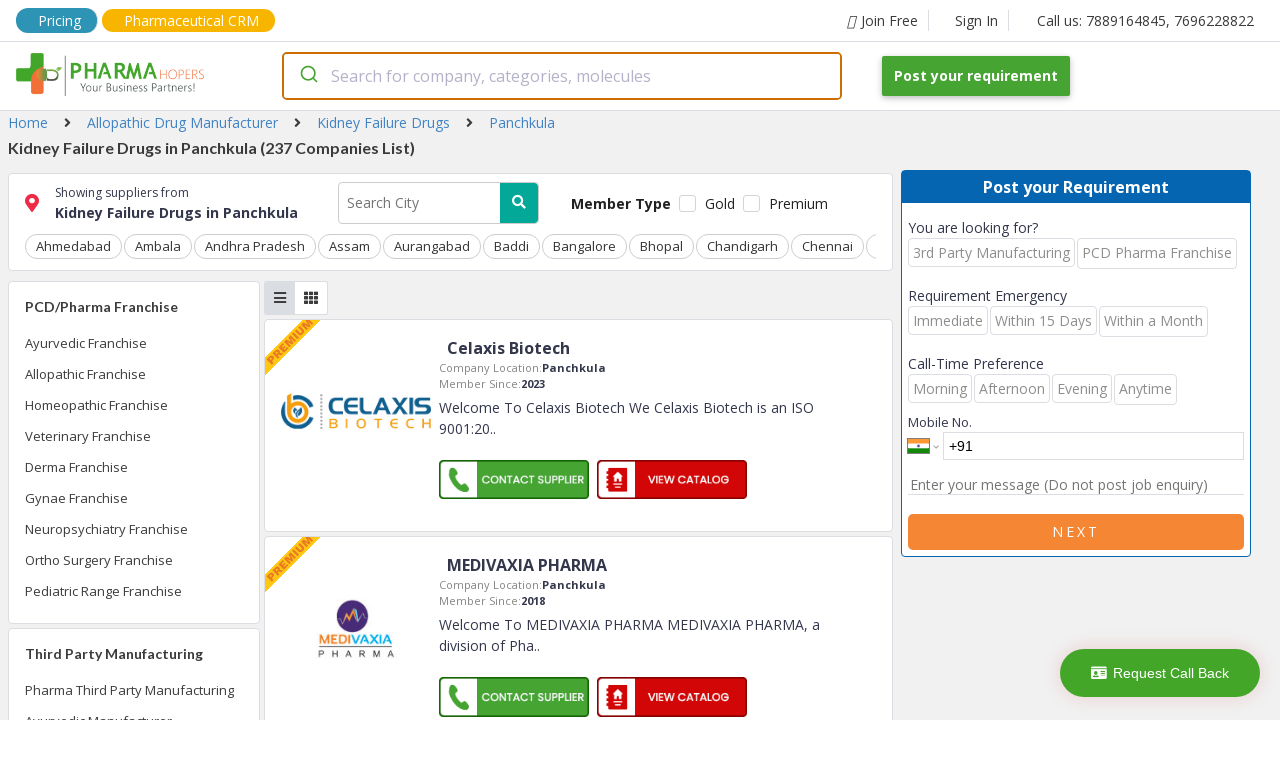

--- FILE ---
content_type: text/html; charset=utf-8
request_url: https://www.pharmahopers.com/panchkula/kidney-failure-drugs
body_size: 168553
content:
<!DOCTYPE html><html lang="en"><head><script>(function(w,d,s,l,i){w[l]=w[l]||[];w[l].push({'gtm.start':
              new Date().getTime(),event:'gtm.js'});var f=d.getElementsByTagName(s)[0],
              j=d.createElement(s),dl=l!='dataLayer'?'&l='+l:'';j.async=true;j.src=
              'https://www.googletagmanager.com/gtm.js?id='+i+dl;f.parentNode.insertBefore(j,f);
              })(window,document,'script','dataLayer','GTM-KMB8HBJ2');</script><script async="" src="https://www.googletagmanager.com/gtag/js?id=AW-17014859599"></script><script>
              window.dataLayer = window.dataLayer || [];
              function gtag(){dataLayer.push(arguments);}
              gtag('js', new Date());
              gtag('config', 'AW-17014859599');
            </script><link rel="dns-prefetch" href="//fonts.googleapis.com"/><link rel="dns-prefetch" href="//www.googletagmanager.com"/><link rel="dns-prefetch" href="//www.google-analytics.com"/><link rel="dns-prefetch" href="//www.google-adservices.com"/><link rel="dns-prefetch" href="//www.google.com"/><link rel="dns-prefetch" href="//www.google.co.in"/><link rel="dns-prefetch" href="//schema.org"/><link rel="dns-prefetch" href="//www.youtube.com"/><link rel="dns-prefetch" href="//www.linkedin.com"/><link rel="dns-prefetch" href="//twitter.com"/><link rel="dns-prefetch" href="//use.fontawesome.com"/><link rel="dns-prefetch" href="//www.instagram.com"/><link rel="dns-prefetch" href="//www.pharmahopers.com"/><link rel="dns-prefetch" href="//www.slideshare.net"/><link rel="shortcut icon" href="https://www.pharmahopers.com/favicon.ico"/><meta charSet="utf-8"/><meta name="viewport" content="width=device-width,initial-scale=1,shrink-to-fit=no"/><meta name="google-site-verification" content="IXnH6nH-88Zga8LnZVbSh5lkSL7a_CChLiv-FU_VbyU"/><meta name="msvalidate.01" content="91F84DE223C585FF747A1FEF6EB5FFB3"/><meta name="facebook-domain-verification" content="svu5mbslgzpl8ahos4u5qc3cw5tcsp"/><title>Top 237 Kidney Failure Drugs in Panchkula | PharmaHopers</title><meta name="description" content="Looking for Kidney Failure Drugs in Panchkula. Find all top 10 manufacturers, Wholesalers, Dealers &amp; distributors from 237 Companies list available at PharmaHopers."/><meta name="keywords" content="Panchkula"/><meta property="og:type" content="website"/><meta property="og:title" content="Top 237 Kidney Failure Drugs in Panchkula | PharmaHopers"/><meta property="og:description" content="Looking for Kidney Failure Drugs in Panchkula. Find all top 10 manufacturers, Wholesalers, Dealers &amp; distributors from 237 Companies list available at PharmaHopers."/><meta property="og:url" content="https://www.pharmahopers.com/"/><meta property="og:site_name" content="PharmaHopers"/><meta property="og:image" content="https://www.pharmahopers.com/assets/images/pharmahopers-og.jpg"/><link rel="canonical" href="https://www.pharmahopers.com/panchkula/kidney-failure-drugs"/><meta name="robots" content="index, follow"/><script type="application/ld+json">{ "@context": "http://schema.org", "@type": "WebSite", "name": "PharmaHopers", "url": "https://www.pharmahopers.com/", "potentialAction": { "@type": "SearchAction", "target": "https://www.pharmahopers.com/search?q={q}&t=category", "query-input": "required name=q" }}</script><script>
                        (function(w,d,s,l,i){w[l]=w[l]||[];w[l].push({&#x27;gtm.start&#x27;:
                        new Date().getTime(),event:&#x27;gtm.js&#x27;});var f=d.getElementsByTagName(s)[0],
                        j=d.createElement(s),dl=l!=&#x27;dataLayer&#x27;?&#x27;&amp;l=&#x27;+l:&#x27;&#x27;;j.async=true;j.src=
                        &#x27;https://www.googletagmanager.com/gtm.js?id=&#x27;+i+dl;f.parentNode.insertBefore(j,f);
                        })(window,document,&#x27;script&#x27;,&#x27;dataLayer&#x27;,&#x27;GTM-MKN2ZFZQ&#x27;);
                        </script><script>(function(w,d,s,l,i){w[l]=w[l]||[];w[l].push({&#x27;gtm.start&#x27;:
                            new Date().getTime(),event:&#x27;gtm.js&#x27;});var f=d.getElementsByTagName(s)[0],
                            j=d.createElement(s),dl=l!=&#x27;dataLayer&#x27;?&#x27;&amp;l=&#x27;+l:&#x27;&#x27;;j.async=true;j.src=
                            &#x27;https://www.googletagmanager.com/gtm.js?id=&#x27;+i+dl;f.parentNode.insertBefore(j,f);
                            })(window,document,&#x27;script&#x27;,&#x27;dataLayer&#x27;,&#x27;GTM-5BH355BC&#x27;);
                        </script><script>(function(w,d,s,l,i){w[l]=w[l]||[];w[l].push({&#x27;gtm.start&#x27;:
new Date().getTime(),event:&#x27;gtm.js&#x27;});var f=d.getElementsByTagName(s)[0],
j=d.createElement(s),dl=l!=&#x27;dataLayer&#x27;?&#x27;&amp;l=&#x27;+l:&#x27;&#x27;;j.async=true;j.src=
&#x27;https://www.googletagmanager.com/gtm.js?id=&#x27;+i+dl;f.parentNode.insertBefore(j,f);
})(window,document,&#x27;script&#x27;,&#x27;dataLayer&#x27;,&#x27;GTM-N3BVC5SC&#x27;);</script><script type="application/ld+json">{"@context":"https://schema.org","@type":"ItemList","itemListElement":[{"@type":"ListItem","position":1,"url":"https://company.pharmahopers.com/celaxis-biotech"},{"@type":"ListItem","position":2,"url":"https://company.pharmahopers.com/medivaxia-pharma"},{"@type":"ListItem","position":3,"url":"https://company.pharmahopers.com/bendic-healthcare-pvt-ltd"},{"@type":"ListItem","position":4,"url":"https://company.pharmahopers.com/madlyn-biotech"},{"@type":"ListItem","position":5,"url":"https://company.pharmahopers.com/almatica-pharmaceutical-pvt-ltd"},{"@type":"ListItem","position":6,"url":"https://company.pharmahopers.com/ingro-pharma"},{"@type":"ListItem","position":7,"url":"https://company.pharmahopers.com/jpd-pharmaceutical-private-limited"},{"@type":"ListItem","position":8,"url":"https://company.pharmahopers.com/medfence-labs"},{"@type":"ListItem","position":9,"url":"https://company.pharmahopers.com/medofia-biocare-pvt-ltd-1"},{"@type":"ListItem","position":10,"url":"https://company.pharmahopers.com/mansan-healthcare"},{"@type":"ListItem","position":11,"url":"https://company.pharmahopers.com/shinepro-lifesciences-pvt-ltd"},{"@type":"ListItem","position":12,"url":"https://company.pharmahopers.com/ambrosia-pharma"},{"@type":"ListItem","position":13,"url":"https://company.pharmahopers.com/natchem-pharma"},{"@type":"ListItem","position":14,"url":"https://company.pharmahopers.com/mcclan-lifecare-pvt-ltd"},{"@type":"ListItem","position":15,"url":"https://company.pharmahopers.com/qgensun-healthcare"},{"@type":"ListItem","position":16,"url":"https://company.pharmahopers.com/farlex-pharmaceuticals-private-limited"},{"@type":"ListItem","position":17,"url":"https://company.pharmahopers.com/allen-dale-biosciences"},{"@type":"ListItem","position":18,"url":"https://company.pharmahopers.com/urochem-biotech"},{"@type":"ListItem","position":19,"url":"https://company.pharmahopers.com/elkos-healthcare-pvt-ltd"},{"@type":"ListItem","position":20,"url":"https://company.pharmahopers.com/bkyula-biotech"},{"@type":"ListItem","position":21,"url":"https://company.pharmahopers.com/salutemed-healthcare"}]}</script><script type="application/ld+json">{"@context":"https://schema.org","@type":"Organization","@id":"https://www.pharmahopers.com/#organization","name":"PharmaHopers","url":"https://www.pharmahopers.com/","logo":"https://www.pharmahopers.com/themes/modero/images/logo1.png","image":"https://www.pharmahopers.com/themes/modero/images/logo1.png","description":"PharmaHopers is a B2B pharmaceutical marketplace and online directory in India connecting buyers with verified pharma companies for PCD/monopoly franchise and third-party manufacturing.","foundingDate":"2016","address":{"@type":"PostalAddress","streetAddress":"3rd Floor, Showroom No. A-303, A-304, TOWN-A, AK Trade Center, Ambala Chandigarh Road","addressLocality":"Mohali (SAS Nagar)","addressRegion":"Punjab","postalCode":"140603","addressCountry":"IN"},"contactPoint":[{"@type":"ContactPoint","contactType":"customer service","telephone":"+91-7889164845","email":"info@pharmahopers.com","areaServed":"IN","availableLanguage":["en","hi"]},{"@type":"ContactPoint","contactType":"sales","telephone":"+91-7696228822","areaServed":"IN","availableLanguage":["en","hi"]}],"sameAs":["https://www.instagram.com/pharmahopers/","https://www.facebook.com/pharmahopersB2BMarketPlace/","https://x.com/pharmahopers","https://in.linkedin.com/company/pharmahoperspvtltd"]}</script><meta name="next-head-count" content="22"/><link rel="preload" href="/_next/static/css/5517a399f762a5f7f719.css" as="style"/><link rel="stylesheet" href="/_next/static/css/5517a399f762a5f7f719.css" data-n-g=""/><link rel="preload" href="/_next/static/css/290970f49bf06458c62e.css" as="style"/><link rel="stylesheet" href="/_next/static/css/290970f49bf06458c62e.css" data-n-p=""/><link rel="preload" href="/_next/static/css/a87d471511b300c11f48.css" as="style"/><link rel="stylesheet" href="/_next/static/css/a87d471511b300c11f48.css" data-n-p=""/><noscript data-n-css=""></noscript><link rel="preload" href="/_next/static/chunks/webpack-50bee04d1dc61f8adf5b.js" as="script"/><link rel="preload" href="/_next/static/chunks/framework.c77c3085fdb94921e715.js" as="script"/><link rel="preload" href="/_next/static/chunks/commons.60c12d91b2ad09f31f80.js" as="script"/><link rel="preload" href="/_next/static/chunks/f6078781a05fe1bcb0902d23dbbb2662c8d200b3.2d6287fe310dc9856b2d.js" as="script"/><link rel="preload" href="/_next/static/chunks/main-156d2ecf0f6828340fc8.js" as="script"/><link rel="preload" href="/_next/static/chunks/pages/_app-b26193c1c19755b91010.js" as="script"/><link rel="preload" href="/_next/static/chunks/b637e9a5.4c834ee6b3fa4d5f810b.js" as="script"/><link rel="preload" href="/_next/static/chunks/9e852d47.6facc531ffed0abd52d2.js" as="script"/><link rel="preload" href="/_next/static/chunks/8968f82820c803b9029c26e667b7bdfc2f3ca5e4.6ddfa3e0ec1c630282a4.js" as="script"/><link rel="preload" href="/_next/static/chunks/af8dfdeac7f0f366c9fa46ed60bba75b82716246.5fe2976490eb5a662c00.js" as="script"/><link rel="preload" href="/_next/static/chunks/e1457c2cb0f4e4b6dc584cfeb2f52e8a6c1aca98.a2b594c7c6ee8174cfe7.js" as="script"/><link rel="preload" href="/_next/static/chunks/pages/category-3e588bfead30201c12e2.js" as="script"/></head><body><noscript><iframe src="https://www.googletagmanager.com/ns.html?id=GTM-KMB8HBJ2" height="0" width="0" style="display:none;visibility:hidden"></iframe></noscript><style data-styled-components="skxkQ bILCal hlomgZ lejWxV jQqcsh eqaOGK cpZSjy glPGvI cXhQWc lfqhFL bhJuRT bTvFPA fjCAMr kBxFxU kefEbS eSbpWg XFgjV jvhnsl cWJfJS buYrPy gQDeCr briQjJ jTULnt LTvMo fOhRkP jYoMTD bVJLdS SnKaq hHzGlt gjQLRs elZTff ljCOcR kiPhTF ofElu byJaUL fRXKYy iRtyLy cBmjdr eNbMIE bfrssK bOnmDP ieQink cLDEBo fYDICV jrRhqG kOnZVD duNNbf xehdw hiVeEJ cLkflB jMWqlI bBiCDh bsZVAF eXEARX qSsZx fPSCen bcdGCE fKPiIW dIZgJn bAxyQ gGAXVM kgGleF kyUaZO hlymQw gHxkNx fEFFXv eGHmFH bPsMBS caByTe MkUox eFJZbi fTtVzQ bJnquY hhGLoB clxsJo eAwvBP cLuwSw gfvcme daNofp kricJa fckXIa kmtAXn hvqzAG jsQqLM djrurY jIVSAC gfdrvI duJgsG eMSRQj bqBQqS cjoBsa hUVfUF cWnXKZ gkxbLV eLLJkA gXHbMg kcmGhG hIeoft cowlIa eMWjfZ gppfhr icwEIp LzNLC jlmtVH jSvCEh locoQO bAerEE jhEwzA bJUnPn lcRkan">
/* sc-component-id: sc-global-2862939741 */
body{margin:0px;font-size:14px;font-family:'Open Sans',sans-serif;text-rendering:optimizeLegibility;box-sizing:border-box;} h1,h2,h3,h4,h5,h6{padding:0;margin:0;} a{-webkit-text-decoration:none;text-decoration:none;}
/* sc-component-id: SearchContainer__AutocompleteContainer-sc-allt89-0 */
.jvhnsl{width:600px;padding-right:40px;} @media (max-width:767px){.jvhnsl{width:100%;padding-right:0;}}
/* sc-component-id: Anchor-sc-1nd3rwi-0 */
.kricJa{margin:0;padding:6px 0;color:#3b3b3b;font-size:13px;font-weight:400;line-height:1.5em;text-align:inherit;-webkit-transition:background-color 0.2s;transition:background-color 0.2s;} .kricJa:hover{color:#0565b1;}.fckXIa{margin:0 0 16px 0;padding:0;color:#3b3b3b;font-size:14px;font-weight:400;line-height:1.5em;text-align:inherit;-webkit-transition:background-color 0.2s;transition:background-color 0.2s;} .fckXIa:hover{color:#0565b1;}.kmtAXn{margin:0 8px;padding:0;color:#3b3b3b;font-size:14px;font-weight:400;line-height:1.5em;text-align:inherit;-webkit-transition:background-color 0.2s;transition:background-color 0.2s;} .kmtAXn:hover{color:#0565b1;}.hvqzAG{margin:16px 0 0 0;padding:6px;color:#3b3b3b;font-size:11px;font-weight:400;line-height:1.5em;text-align:inherit;-webkit-transition:background-color 0.2s;transition:background-color 0.2s;} .hvqzAG:hover{color:#0565b1;}.jsQqLM{margin:0;padding:6px;color:#3b3b3b;font-size:11px;font-weight:400;line-height:1.5em;text-align:inherit;-webkit-transition:background-color 0.2s;transition:background-color 0.2s;} .jsQqLM:hover{color:#0565b1;}.djrurY{margin:0 16px 0 0;padding:0;color:#3b3b3b;font-size:14px;font-weight:400;line-height:1.5em;text-align:inherit;-webkit-transition:background-color 0.2s;transition:background-color 0.2s;} .djrurY:hover{color:#0565b1;}.jIVSAC{margin:0;padding:0;color:#3b3b3b;font-size:14px;font-weight:400;line-height:1.5em;text-align:inherit;-webkit-transition:background-color 0.2s;transition:background-color 0.2s;} .jIVSAC:hover{color:#0565b1;}.gfdrvI{margin:0 16px 0 16px;padding:0;color:#3b3b3b;font-size:14px;font-weight:400;line-height:1.5em;text-align:inherit;-webkit-transition:background-color 0.2s;transition:background-color 0.2s;} .gfdrvI:hover{color:#0565b1;}
/* sc-component-id: Icon-sc-1wb5mnw-0 */
.lejWxV{margin:0 6px 0 0;padding:0;color:#3b3b3b;}.jQqcsh{margin:0 8px 0 0;padding:0;color:#3b3b3b;}.eqaOGK{margin:0 16px;padding:0;color:#3b3b3b;}.cpZSjy{margin:0 16px 0 0;padding:0;color:#ee2b47;}.glPGvI{margin:0;padding:0;color:#3b3b3b;}.cXhQWc{margin:0 6px 0 0;padding:0;color:#fff;}
/* sc-component-id: Top__Container-sc-8j6loe-0 */
.bILCal{max-width:1440px;height:100%;padding:8px 16px;margin:0 auto;display:-webkit-box;display:-webkit-flex;display:-ms-flexbox;display:flex;-webkit-align-items:center;-webkit-box-align:center;-ms-flex-align:center;align-items:center;border-bottom:1px solid #dadde2;} .bILCal .top-mobile-tel{display:none;} @media(max-width:768px){.bILCal .top-tel{display:none;}.bILCal .top-mobile-tel{display:block;}}
/* sc-component-id: sc-1nd3rwi-0-Anchor-ptFT */
.fjCAMr{margin:0;padding:0;color:#3b3b3b;font-size:14px;font-weight:400;line-height:1.5em;text-align:inherit;-webkit-transition:background-color 0.2s;transition:background-color 0.2s;display:-webkit-box;display:-webkit-flex;display:-ms-flexbox;display:flex;-webkit-align-items:center;-webkit-box-align:center;-ms-flex-align:center;align-items:center;padding:0 10px 0 20px;border-right:1px solid #dadde2;} .fjCAMr:hover{color:#0565b1;} .fjCAMr:hover i{color:#0565b1;} @media(max-width:768px){.fjCAMr{display:block;}}.kBxFxU{margin:0;padding:0 16px;color:#3b3b3b;font-size:14px;font-weight:400;line-height:1.5em;text-align:inherit;-webkit-transition:background-color 0.2s;transition:background-color 0.2s;display:-webkit-box;display:-webkit-flex;display:-ms-flexbox;display:flex;-webkit-align-items:center;-webkit-box-align:center;-ms-flex-align:center;align-items:center;padding:0 10px 0 20px;border-right:0;} .kBxFxU:hover{color:#0565b1;} .kBxFxU:hover i{color:#0565b1;} @media(max-width:768px){.kBxFxU{display:none;}}
/* sc-component-id: Anchor-dgBDiO */
.hlomgZ{margin:0 4px 0 0;padding:0;color:#3b3b3b;font-size:14px;font-weight:400;line-height:1.5em;text-align:inherit;-webkit-transition:background-color 0.2s;transition:background-color 0.2s;display:-webkit-box;display:-webkit-flex;display:-ms-flexbox;display:flex;-webkit-align-items:center;-webkit-box-align:center;-ms-flex-align:center;align-items:center;padding:0 10px 0 20px;border-right:1px solid #dadde2;padding:2px 16px;background:#2E94B5;border-radius:15px;color:white !important;} .hlomgZ:hover{color:#0565b1;} .hlomgZ:hover i{color:#0565b1;} @media(max-width:768px){.hlomgZ{display:none;}} .hlomgZ i{color:white !important;} @media(max-width:768px){.hlomgZ{display:block;padding:1px 5px;font-size:12px;}}
/* sc-component-id: Anchor-cONaCI */
.lfqhFL{margin:0;padding:0;color:#3b3b3b;font-size:14px;font-weight:400;line-height:1.5em;text-align:inherit;-webkit-transition:background-color 0.2s;transition:background-color 0.2s;display:-webkit-box;display:-webkit-flex;display:-ms-flexbox;display:flex;-webkit-align-items:center;-webkit-box-align:center;-ms-flex-align:center;align-items:center;padding:0 10px 0 20px;border-right:0;padding:1px 16px;background:#F8B500;border-radius:15px;color:white !important;} .lfqhFL:hover{color:#0565b1;} .lfqhFL:hover i{color:#0565b1;} @media(max-width:768px){.lfqhFL{display:none;}} .lfqhFL i{color:white !important;} @media(max-width:768px){.lfqhFL{display:none;}}
/* sc-component-id: Anchor-AKZvu */
.bhJuRT{margin:0;padding:0;color:#3b3b3b;font-size:14px;font-weight:400;line-height:1.5em;text-align:inherit;-webkit-transition:background-color 0.2s;transition:background-color 0.2s;display:-webkit-box;display:-webkit-flex;display:-ms-flexbox;display:flex;-webkit-align-items:center;-webkit-box-align:center;-ms-flex-align:center;align-items:center;padding:0 10px 0 20px;border-right:0;display:none;} .bhJuRT:hover{color:#0565b1;} .bhJuRT:hover i{color:#0565b1;} @media(max-width:768px){.bhJuRT{display:none;}} @media(max-width:768px){.bhJuRT{display:block;padding:1px 4px;background:#F8B500;border-radius:15px;color:white !important;}.bhJuRT i{color:white !important;}}
/* sc-component-id: Top__Space-sc-8j6loe-1 */
.bTvFPA{-webkit-flex:1;-ms-flex:1;flex:1;} @media(max-width:768px){.bTvFPA{display:none;}}
/* sc-component-id: Button-sc-1sqf5yw-0 */
.jhEwzA{padding:10px 10px;margin:0 0 0 4px;color:white;font-size:11px;font-weight:400;font-family:inherit;outline:none;border:0;border-radius:5px;background:#f58634;-webkit-transition:background-color 0.2s;transition:background-color 0.2s;} .jhEwzA:hover{color:white;background:#C45C24;cursor:pointer;}
/* sc-component-id: Navbar__Wrapper-sc-1cafmd9-0 */
.skxkQ{width:100%;position:fixed;top:0;left:0;background:#fff;border-bottom:1px solid #dadde2;z-index:10;} @media(max-width:768px){.skxkQ{position:relative;}}
/* sc-component-id: Navbar__Container-sc-1cafmd9-1 */
.kefEbS{max-width:1440px;height:100%;padding:10px 16px;margin:0 auto;display:-webkit-box;display:-webkit-flex;display:-ms-flexbox;display:flex;-webkit-align-items:center;-webkit-box-align:center;-ms-flex-align:center;align-items:center;} @media(max-width:768px){.kefEbS{-webkit-flex-direction:column;-ms-flex-direction:column;flex-direction:column;}}
/* sc-component-id: Navbar__Logo-sc-1cafmd9-2 */
.eSbpWg{width:266px;} @media(max-width:768px){.eSbpWg{width:auto;margin-bottom:4px;}}
/* sc-component-id: Navbar__LogoImage-sc-1cafmd9-3 */
@media(max-width:768px){.XFgjV{width:250px;height:auto;}}
/* sc-component-id: Navbar__Space-sc-1cafmd9-4 */
.buYrPy{-webkit-flex:1;-ms-flex:1;flex:1;}
/* sc-component-id: sc-1sqf5yw-0-Button-hYXUXp */
.cWJfJS{padding:12px 12px;margin:0;color:white;font-size:14px;font-weight:700;font-family:inherit;outline:none;border:0;border-radius:2px;background:#46a433;-webkit-transition:background-color 0.2s;transition:background-color 0.2s;box-shadow:0 2px 5px 0 rgba(0,0,0,.16),0 2px 10px 0 rgba(0,0,0,.12);} .cWJfJS:hover{color:white;background:#3A872A;cursor:pointer;} @media(max-width:768px){.cWJfJS{margin-top:4px;}}
/* sc-component-id: Text-sc-uzvrb9-0 */
.ieQink{width:auto;padding:0;margin:0;font-size:12px;font-weight:400;color:#34374c;line-height:1.5em;text-align:unset;} .ieQink:hover{color:inherit;-webkit-text-decoration:inherit;text-decoration:inherit;}.cLDEBo{width:auto;padding:0;margin:0;font-size:14px;font-weight:700;color:#34374c;line-height:1.5em;text-align:unset;} .cLDEBo:hover{color:inherit;-webkit-text-decoration:inherit;text-decoration:inherit;}.fYDICV{width:auto;padding:0;margin:0;font-size:14px;font-weight:400;color:#34374c;line-height:1.5em;text-align:unset;} .fYDICV:hover{color:inherit;-webkit-text-decoration:inherit;text-decoration:inherit;}.jrRhqG{width:auto;padding:0;margin:0 0 4px 0;font-size:16px;font-weight:700;color:#34374c;line-height:1.5em;text-align:unset;} .jrRhqG:hover{color:inherit;-webkit-text-decoration:inherit;text-decoration:inherit;}.kOnZVD{width:auto;padding:0;margin:0;font-size:11px;font-weight:400;color:#848484;line-height:1.5em;text-align:unset;} .kOnZVD:hover{color:inherit;-webkit-text-decoration:inherit;text-decoration:inherit;}.duNNbf{width:auto;padding:0;margin:0;font-size:11px;font-weight:700;color:#34374c;line-height:1.5em;text-align:unset;} .duNNbf:hover{color:inherit;-webkit-text-decoration:inherit;text-decoration:inherit;}.xehdw{width:auto;padding:0;margin:5px 0;font-size:14px;font-weight:400;color:#34374c;line-height:1.5em;text-align:unset;} .xehdw:hover{color:inherit;-webkit-text-decoration:inherit;text-decoration:inherit;}.hiVeEJ{width:auto;padding:0;margin:0;font-size:12px;font-weight:700;color:#D6231E;line-height:1.5em;text-align:center;} .hiVeEJ:hover{color:inherit;-webkit-text-decoration:inherit;text-decoration:inherit;}.cLkflB{width:auto;padding:0;margin:0 0 16px 0;font-size:14px;font-weight:700;color:#34374c;line-height:1.5em;text-align:center;} .cLkflB:hover{color:inherit;-webkit-text-decoration:inherit;text-decoration:inherit;}.jMWqlI{width:auto;padding:0;margin:0;font-size:14px;font-weight:400;color:red;line-height:1.5em;text-align:unset;} .jMWqlI:hover{color:inherit;-webkit-text-decoration:inherit;text-decoration:inherit;}.bBiCDh{width:auto;padding:0;margin:0;font-size:10px;font-weight:400;color:#34374c;line-height:1.5em;text-align:unset;} .bBiCDh:hover{color:inherit;-webkit-text-decoration:inherit;text-decoration:inherit;}.bsZVAF{width:auto;padding:0;margin:16px 0;font-size:11px;font-weight:400;color:#34374c;line-height:1.5em;text-align:unset;} .bsZVAF:hover{color:inherit;-webkit-text-decoration:inherit;text-decoration:inherit;}
/* sc-component-id: EnquiryForm__Container-sc-1pyxzus-0 */
.bPsMBS{width:100%;width:350px;margin:0;background:#fff;border-radius:4px;border:1px solid #0565b1;} @media(max-width:1120px){.bPsMBS{width:275px;}} @media(max-width:430px){.bPsMBS{width:100%;}}
/* sc-component-id: sc-uzvrb9-0-Text-bbIbrg */
.caByTe{width:auto;padding:4px 0;margin:0;font-size:16px;font-weight:700;color:#fff;line-height:1.5em;text-align:center;background:#0565b1;} .caByTe:hover{color:inherit;-webkit-text-decoration:inherit;text-decoration:inherit;}
/* sc-component-id: EnquiryForm__PropContainer-sc-1pyxzus-1 */
.MkUox{padding:6px;}
/* sc-component-id: sc-uzvrb9-0-Text-ioFfTb */
.cLuwSw{width:auto;padding:0;margin:4px 0;font-size:13px;font-weight:400;color:#c82121;line-height:1.5em;text-align:center;display:none;} .cLuwSw:hover{color:inherit;-webkit-text-decoration:inherit;text-decoration:inherit;}
/* sc-component-id: sc-1sqf5yw-0-Button-jiBmQ */
.eAwvBP{padding:10px 10px;margin:0;color:white;font-size:14px;font-weight:400;font-family:inherit;outline:none;border:0;border-radius:5px;background:#f58634;-webkit-transition:background-color 0.2s;transition:background-color 0.2s;text-transform:uppercase;-webkit-letter-spacing:3px;-moz-letter-spacing:3px;-ms-letter-spacing:3px;letter-spacing:3px;} .eAwvBP:hover{color:white;background:#C45C24;cursor:pointer;}
/* sc-component-id: FlexContainer-sc-1kbxmi-0 */
.fOhRkP{width:unset;height:unset;display:-webkit-box;display:-webkit-flex;display:-ms-flexbox;display:flex;-webkit-flex-direction:unset;-ms-flex-direction:unset;flex-direction:unset;-webkit-flex-wrap:wrap;-ms-flex-wrap:wrap;flex-wrap:wrap;-webkit-flex:unset;-ms-flex:unset;flex:unset;-webkit-box-pack:unset;-webkit-justify-content:unset;-ms-flex-pack:unset;justify-content:unset;-webkit-align-items:center;-webkit-box-align:center;-ms-flex-align:center;align-items:center;padding:0;margin:0;background:none;word-break:inherit;gap:unset;}.jYoMTD{width:unset;height:unset;display:-webkit-box;display:-webkit-flex;display:-ms-flexbox;display:flex;-webkit-flex-direction:row;-ms-flex-direction:row;flex-direction:row;-webkit-flex-wrap:wrap;-ms-flex-wrap:wrap;flex-wrap:wrap;-webkit-flex:unset;-ms-flex:unset;flex:unset;-webkit-box-pack:unset;-webkit-justify-content:unset;-ms-flex-pack:unset;justify-content:unset;-webkit-align-items:flex-end;-webkit-box-align:flex-end;-ms-flex-align:flex-end;align-items:flex-end;padding:0;margin:0 0 10px 0;background:none;word-break:inherit;gap:unset;}.bVJLdS{width:unset;height:unset;display:-webkit-box;display:-webkit-flex;display:-ms-flexbox;display:flex;-webkit-flex-direction:column;-ms-flex-direction:column;flex-direction:column;-webkit-flex-wrap:nowrap;-ms-flex-wrap:nowrap;flex-wrap:nowrap;-webkit-flex:unset;-ms-flex:unset;flex:unset;-webkit-box-pack:unset;-webkit-justify-content:unset;-ms-flex-pack:unset;justify-content:unset;-webkit-align-items:unset;-webkit-box-align:unset;-ms-flex-align:unset;align-items:unset;padding:0;margin:0;background:none;word-break:inherit;gap:unset;}.SnKaq{width:unset;height:unset;display:-webkit-box;display:-webkit-flex;display:-ms-flexbox;display:flex;-webkit-flex-direction:row;-ms-flex-direction:row;flex-direction:row;-webkit-flex-wrap:wrap;-ms-flex-wrap:wrap;flex-wrap:wrap;-webkit-flex:unset;-ms-flex:unset;flex:unset;-webkit-box-pack:unset;-webkit-justify-content:unset;-ms-flex-pack:unset;justify-content:unset;-webkit-align-items:unset;-webkit-box-align:unset;-ms-flex-align:unset;align-items:unset;padding:0;margin:0;background:none;word-break:inherit;gap:unset;}.hHzGlt{width:unset;height:unset;display:-webkit-box;display:-webkit-flex;display:-ms-flexbox;display:flex;-webkit-flex-direction:row;-ms-flex-direction:row;flex-direction:row;-webkit-flex-wrap:wrap-reverse;-ms-flex-wrap:wrap-reverse;flex-wrap:wrap-reverse;-webkit-flex:unset;-ms-flex:unset;flex:unset;-webkit-box-pack:unset;-webkit-justify-content:unset;-ms-flex-pack:unset;justify-content:unset;-webkit-align-items:unset;-webkit-box-align:unset;-ms-flex-align:unset;align-items:unset;padding:0;margin:0;background:none;word-break:inherit;gap:unset;}.gjQLRs{width:unset;height:unset;display:-webkit-box;display:-webkit-flex;display:-ms-flexbox;display:flex;-webkit-flex-direction:column;-ms-flex-direction:column;flex-direction:column;-webkit-flex-wrap:nowrap;-ms-flex-wrap:nowrap;flex-wrap:nowrap;-webkit-flex:1;-ms-flex:1;flex:1;-webkit-box-pack:unset;-webkit-justify-content:unset;-ms-flex-pack:unset;justify-content:unset;-webkit-align-items:unset;-webkit-box-align:unset;-ms-flex-align:unset;align-items:unset;padding:0;margin:0 4px 0 0;background:none;word-break:inherit;gap:unset;}.elZTff{width:unset;height:unset;display:-webkit-box;display:-webkit-flex;display:-ms-flexbox;display:flex;-webkit-flex-direction:column;-ms-flex-direction:column;flex-direction:column;-webkit-flex-wrap:nowrap;-ms-flex-wrap:nowrap;flex-wrap:nowrap;-webkit-flex:unset;-ms-flex:unset;flex:unset;-webkit-box-pack:unset;-webkit-justify-content:unset;-ms-flex-pack:unset;justify-content:unset;-webkit-align-items:center;-webkit-box-align:center;-ms-flex-align:center;align-items:center;padding:0;margin:0;background:none;word-break:inherit;gap:unset;}.ljCOcR{width:unset;height:unset;display:-webkit-box;display:-webkit-flex;display:-ms-flexbox;display:flex;-webkit-flex-direction:column;-ms-flex-direction:column;flex-direction:column;-webkit-flex-wrap:nowrap;-ms-flex-wrap:nowrap;flex-wrap:nowrap;-webkit-flex:4;-ms-flex:4;flex:4;-webkit-box-pack:unset;-webkit-justify-content:unset;-ms-flex-pack:unset;justify-content:unset;-webkit-align-items:unset;-webkit-box-align:unset;-ms-flex-align:unset;align-items:unset;padding:0;margin:0;background:none;word-break:inherit;gap:unset;}.kiPhTF{width:unset;height:unset;display:-webkit-box;display:-webkit-flex;display:-ms-flexbox;display:flex;-webkit-flex-direction:column;-ms-flex-direction:column;flex-direction:column;-webkit-flex-wrap:nowrap;-ms-flex-wrap:nowrap;flex-wrap:nowrap;-webkit-flex:unset;-ms-flex:unset;flex:unset;-webkit-box-pack:unset;-webkit-justify-content:unset;-ms-flex-pack:unset;justify-content:unset;-webkit-align-items:unset;-webkit-box-align:unset;-ms-flex-align:unset;align-items:unset;padding:16px;margin:0;background:none;word-break:inherit;gap:unset;}.ofElu{width:unset;height:unset;display:-webkit-box;display:-webkit-flex;display:-ms-flexbox;display:flex;-webkit-flex-direction:row;-ms-flex-direction:row;flex-direction:row;-webkit-flex-wrap:nowrap;-ms-flex-wrap:nowrap;flex-wrap:nowrap;-webkit-flex:unset;-ms-flex:unset;flex:unset;-webkit-box-pack:unset;-webkit-justify-content:unset;-ms-flex-pack:unset;justify-content:unset;-webkit-align-items:unset;-webkit-box-align:unset;-ms-flex-align:unset;align-items:unset;padding:0;margin:0;background:none;word-break:inherit;gap:unset;}.byJaUL{width:unset;height:unset;display:-webkit-box;display:-webkit-flex;display:-ms-flexbox;display:flex;-webkit-flex-direction:column;-ms-flex-direction:column;flex-direction:column;-webkit-flex-wrap:nowrap;-ms-flex-wrap:nowrap;flex-wrap:nowrap;-webkit-flex:1;-ms-flex:1;flex:1;-webkit-box-pack:unset;-webkit-justify-content:unset;-ms-flex-pack:unset;justify-content:unset;-webkit-align-items:unset;-webkit-box-align:unset;-ms-flex-align:unset;align-items:unset;padding:0 8px;margin:0;background:none;word-break:inherit;gap:unset;}.fRXKYy{width:unset;height:unset;display:-webkit-box;display:-webkit-flex;display:-ms-flexbox;display:flex;-webkit-flex-direction:row;-ms-flex-direction:row;flex-direction:row;-webkit-flex-wrap:nowrap;-ms-flex-wrap:nowrap;flex-wrap:nowrap;-webkit-flex:unset;-ms-flex:unset;flex:unset;-webkit-box-pack:unset;-webkit-justify-content:unset;-ms-flex-pack:unset;justify-content:unset;-webkit-align-items:unset;-webkit-box-align:unset;-ms-flex-align:unset;align-items:unset;padding:0;margin:0;background:none;word-break:inherit;gap:5px;}.iRtyLy{width:unset;height:unset;display:-webkit-box;display:-webkit-flex;display:-ms-flexbox;display:flex;-webkit-flex-direction:row;-ms-flex-direction:row;flex-direction:row;-webkit-flex-wrap:nowrap;-ms-flex-wrap:nowrap;flex-wrap:nowrap;-webkit-flex:unset;-ms-flex:unset;flex:unset;-webkit-box-pack:unset;-webkit-justify-content:unset;-ms-flex-pack:unset;justify-content:unset;-webkit-align-items:center;-webkit-box-align:center;-ms-flex-align:center;align-items:center;padding:0;margin:16px 0;background:none;word-break:inherit;gap:unset;}.cBmjdr{width:100%;height:unset;display:-webkit-box;display:-webkit-flex;display:-ms-flexbox;display:flex;-webkit-flex-direction:row;-ms-flex-direction:row;flex-direction:row;-webkit-flex-wrap:nowrap;-ms-flex-wrap:nowrap;flex-wrap:nowrap;-webkit-flex:unset;-ms-flex:unset;flex:unset;-webkit-box-pack:center;-webkit-justify-content:center;-ms-flex-pack:center;justify-content:center;-webkit-align-items:center;-webkit-box-align:center;-ms-flex-align:center;align-items:center;padding:0;margin:16px 0 0 0;background:none;word-break:inherit;gap:unset;}.eNbMIE{width:unset;height:unset;display:-webkit-box;display:-webkit-flex;display:-ms-flexbox;display:flex;-webkit-flex-direction:unset;-ms-flex-direction:unset;flex-direction:unset;-webkit-flex-wrap:nowrap;-ms-flex-wrap:nowrap;flex-wrap:nowrap;-webkit-flex:unset;-ms-flex:unset;flex:unset;-webkit-box-pack:center;-webkit-justify-content:center;-ms-flex-pack:center;justify-content:center;-webkit-align-items:unset;-webkit-box-align:unset;-ms-flex-align:unset;align-items:unset;padding:0;margin:8px 0;background:none;word-break:inherit;gap:unset;}.bfrssK{width:unset;height:unset;display:-webkit-box;display:-webkit-flex;display:-ms-flexbox;display:flex;-webkit-flex-direction:unset;-ms-flex-direction:unset;flex-direction:unset;-webkit-flex-wrap:nowrap;-ms-flex-wrap:nowrap;flex-wrap:nowrap;-webkit-flex:unset;-ms-flex:unset;flex:unset;-webkit-box-pack:unset;-webkit-justify-content:unset;-ms-flex-pack:unset;justify-content:unset;-webkit-align-items:unset;-webkit-box-align:unset;-ms-flex-align:unset;align-items:unset;padding:0;margin:16px 0 0 0;background:none;word-break:inherit;gap:unset;}
/* sc-component-id: Select__Container-sc-kh4ulw-0 */
.eFJZbi{margin:8px 0;}
/* sc-component-id: Input__Container-sc-7tr057-0 */
.fTtVzQ{position:relative;margin:8px 0;}
/* sc-component-id: Input__Underline-sc-7tr057-1 */
.hhGLoB{width:0;height:2px;position:absolute;left:0;bottom:0;background:#0565b1;-webkit-transition:all 0.4s ease;transition:all 0.4s ease;}
/* sc-component-id: Input__TextInput-sc-7tr057-2 */
.bJnquY{width:100%;border:none;outline:none;padding:10px 0;font-family:inherit;font-size:14px;border-bottom:1px solid #dadde2;} .bJnquY:focus + .Input__Underline-sc-7tr057-1{width:100%;}
/* sc-component-id: style-components__Textarea-sc-dgzm8n-1 */
.clxsJo{margin-top:10px;border:none;border-bottom:1px solid #dadde2;outline:orange;font-family:inherit;resize:none;height:25px;line-height:25px;}
/* sc-component-id: H5-sc-g1hj36-0 */
.locoQO{padding:0;margin:0;font-size:14px;font-weight:700;color:#0565b1;text-align:unset;}
/* sc-component-id: Input-sc-p7kwlc-0 */
.bAerEE{width:auto;height:40px;padding:0 16px;margin:0;border:1px solid #B0A8B9;border-radius:5px;outline:none;-webkit-transition:all 0.33s ease;transition:all 0.33s ease;font-family:inherit;} .bAerEE:focus{border:1px solid #4B4453;}
/* sc-component-id: Flash-sc-advlcw-0 */
.bJUnPn{display:none;font-size:12px;}
/* sc-component-id: Footer__EnquiryFormDiv-sc-mik3kl-1 */
.lcRkan{position:fixed;right:0;bottom:1%;z-index:99999;} .lcRkan .open-button{color:white;padding:16px 20px;border:none;cursor:pointer;position:fixed;bottom:23px;right:20px;width:200px;-webkit-animation:blink 1s alternate linear infinite;animation:blink 1s alternate linear infinite;} .lcRkan .form-popup{display:none;position:fixed;bottom:0;right:15px;border:3px solid #f1f1f1;z-index:9;} .lcRkan .form-container{max-width:300px;padding:10px;background-color:white;z-index:99 !important;} .lcRkan .form-container input[type=text]{width:90%;padding:15px;margin:5px 0 15px 0;border:none;background:#f1f1f1;} .lcRkan .form-container input[type=text]:focus{background-color:#ddd;outline:none;} .lcRkan .form-container .btn{background-color:#46a433;color:white;padding:16px 20px;border:none;cursor:pointer;width:100%;margin-bottom:10px;} .lcRkan .form-container .cancel{background-color:red;} .lcRkan .form-container .btn:hover,.lcRkan .open-button:hover{opacity:1;} .lcRkan .error{color:red;} @-webkit-keyframes blink{from{box-shadow:0 0 20px rgba(200,0,0,0.0);}to{box-shadow:0 0 20px rgba(200,0,0,0.5);}} @keyframes blink{from{box-shadow:0 0 20px rgba(200,0,0,0.0);}to{box-shadow:0 0 20px rgba(200,0,0,0.5);}}
/* sc-component-id: Footer__Container-sc-mik3kl-2 */
.gppfhr{width:100%;position:relative;background:#f5f5f5;z-index:9999;}
/* sc-component-id: sc-1kbxmi-0-FlexContainer-kVsNxT */
.icwEIp{width:unset;height:unset;display:-webkit-box;display:-webkit-flex;display:-ms-flexbox;display:flex;-webkit-flex-direction:row;-ms-flex-direction:row;flex-direction:row;-webkit-flex-wrap:nowrap;-ms-flex-wrap:nowrap;flex-wrap:nowrap;-webkit-flex:unset;-ms-flex:unset;flex:unset;-webkit-box-pack:unset;-webkit-justify-content:unset;-ms-flex-pack:unset;justify-content:unset;-webkit-align-items:unset;-webkit-box-align:unset;-ms-flex-align:unset;align-items:unset;padding:0;margin:0;background:none;word-break:inherit;gap:unset;-webkit-flex:2;-ms-flex:2;flex:2;max-width:1440px;display:-webkit-box;display:-webkit-flex;display:-ms-flexbox;display:flex;margin:0 auto;padding:16px;} @media(max-width:768px){.icwEIp{-webkit-flex-direction:column;-ms-flex-direction:column;flex-direction:column;}}
/* sc-component-id: Footer__Section-sc-mik3kl-3 */
.LzNLC{-webkit-flex:1;-ms-flex:1;flex:1;display:-webkit-box;display:-webkit-flex;display:-ms-flexbox;display:flex;-webkit-flex-direction:column;-ms-flex-direction:column;flex-direction:column;justify-self:center;padding:16px 0;} @media(max-width:767px){.LzNLC{justify-self:center;}}.jlmtVH{-webkit-flex:1;-ms-flex:1;flex:1;display:-webkit-box;display:-webkit-flex;display:-ms-flexbox;display:flex;-webkit-flex-direction:column;-ms-flex-direction:column;flex-direction:column;justify-self:end;padding:16px 0;} @media(max-width:767px){.jlmtVH{justify-self:center;}}.jSvCEh{-webkit-flex:1;-ms-flex:1;flex:1;display:-webkit-box;display:-webkit-flex;display:-ms-flexbox;display:flex;-webkit-flex-direction:column;-ms-flex-direction:column;flex-direction:column;justify-self:start;padding:16px 0;} @media(max-width:767px){.jSvCEh{justify-self:center;}}
/* sc-component-id: H1-sc-102njfd-0 */
.bOnmDP{padding:5px 0;margin:0 4px 0 0;font-size:16px;font-weight:700;color:#3b3b3b;text-align:unset;}
/* sc-component-id: Button__BorderedButtonContainer-sc-177fr9-1 */
.kcmGhG{max-width:220px;max-width:-webkit-fit-content;max-width:-moz-fit-content;max-width:fit-content;display:-webkit-box;display:-webkit-flex;display:-ms-flexbox;display:flex;padding:12px 12px;margin:unset;-webkit-flex-direction:row;-ms-flex-direction:row;flex-direction:row;-webkit-align-items:center;-webkit-box-align:center;-ms-flex-align:center;align-items:center;border:1px solid #D6231E;border-radius:4px;} .kcmGhG:hover{cursor:pointer;}
/* sc-component-id: sc-1kbxmi-0-FlexContainer-cnOyeg */
.eMSRQj{width:unset;height:unset;display:-webkit-box;display:-webkit-flex;display:-ms-flexbox;display:flex;-webkit-flex-direction:row;-ms-flex-direction:row;flex-direction:row;-webkit-flex-wrap:nowrap;-ms-flex-wrap:nowrap;flex-wrap:nowrap;-webkit-flex:unset;-ms-flex:unset;flex:unset;-webkit-box-pack:unset;-webkit-justify-content:unset;-ms-flex-pack:unset;justify-content:unset;-webkit-align-items:unset;-webkit-box-align:unset;-ms-flex-align:unset;align-items:unset;padding:0;margin:0 0 4px 0;background:none;word-break:inherit;gap:unset;width:intrinsic;width:-moz-max-content;width:-webkit-max-content;margin:0 0 4px 0;border:1px solid #dadde2;border-radius:2px;}
/* sc-component-id: sc-1wb5mnw-0-Icon-eDVSQt */
.bqBQqS{margin:0;padding:0;color:#3b3b3b;padding:9px;background:#dadde2;border-radius:2px 0 0 2px;}.cjoBsa{margin:0;padding:0;color:#3b3b3b;padding:9px;background:#fff;border-radius:0 2px 2px 0;}
/* sc-component-id: ListingItem1__Container-sc-g2j00b-0 */
.hUVfUF{margin:0 0 4px 0;position:relative;overflow:hidden;background:#fff;border-radius:4px;border:1px solid #dadde2;}
/* sc-component-id: ListingItem1__RotatedImage-sc-g2j00b-1 */
.cWnXKZ{position:absolute;left:-25px;width:100px;top:15px;-webkit-transform:rotate(-45deg);-ms-transform:rotate(-45deg);transform:rotate(-45deg);}
/* sc-component-id: ListingItem1__PackageImage-sc-g2j00b-2 */
.gXHbMg{position:absolute;right:5px;width:100px;top:-25px;}
/* sc-component-id: ListingItem1__ShowAt720-sc-g2j00b-3 */
.eLLJkA{display:none;} @media(max-width:720px){.eLLJkA{display:-webkit-box;display:-webkit-flex;display:-ms-flexbox;display:flex;}}
/* sc-component-id: ListingItem1__HideAt720-sc-g2j00b-4 */
.gkxbLV{display:-webkit-box;display:-webkit-flex;display:-ms-flexbox;display:flex;} @media(max-width:720px){.gkxbLV{display:none;}}
/* sc-component-id: H3-sc-szxwxk-0 */
.daNofp{padding:0;margin:0 0 12px 0;font-size:14px;font-weight:700;color:#3b3b3b;}
/* sc-component-id: H6-sc-1rdw36f-0 */
.duJgsG{padding:0;margin:0 0 12px 0;font-size:14px;font-weight:700;color:#3b3b3b;text-align:unset;}
/* sc-component-id: SearchCityDropdown__Container-sc-6rmzdd-0 */
.bAxyQ{margin:0;}
/* sc-component-id: SearchCityDropdown__TextInput-sc-6rmzdd-2 */
.gGAXVM{width:100%;border:none;outline:none;padding:12px 0;font-family:inherit;font-size:14px;} .gGAXVM:focus + .SearchCityDropdown__Underline-sc-6rmzdd-1{width:100%;}
/* sc-component-id: SearchCityDropdown__Dropdown-sc-6rmzdd-3 */
.kgGleF{margin-top:2px;position:absolute;display:none;background:#fff;border-radius:4px;box-shadow:0 5px 20px rgba(5,101,177,.3);overflow:hidden;z-index:9;}
/* sc-component-id: Header__Container-sc-1jzty2k-0 */
.LTvMo{display:-webkit-box;display:-webkit-flex;display:-ms-flexbox;display:flex;-webkit-flex-direction:column;-ms-flex-direction:column;flex-direction:column;margin:0 0 10px 0;} @media(max-width:768px){.LTvMo{margin:0;}}
/* sc-component-id: Header__LocationFilter-sc-1jzty2k-1 */
.eXEARX{display:-webkit-box;display:-webkit-flex;display:-ms-flexbox;display:flex;-webkit-flex-wrap:wrap;-ms-flex-wrap:wrap;flex-wrap:wrap;-webkit-align-items:center;-webkit-box-align:center;-ms-flex-align:center;align-items:center;padding:8px 16px;background:#fff;border-radius:4px;border:1px solid #dadde2;overflow:hidden;} @media(max-width:768px){.eXEARX{-webkit-flex-direction:column;-ms-flex-direction:column;flex-direction:column;-webkit-box-pack:center;-webkit-justify-content:center;-ms-flex-pack:center;justify-content:center;padding:10px 0px;}}
/* sc-component-id: Header__RandomCitiesContainer-sc-1jzty2k-2 */
.gHxkNx{margin-top:10px;box-sizing:border-box;overflow-x:scroll;display:-webkit-box;display:-webkit-flex;display:-ms-flexbox;display:flex;width:100%;overflow:auto;white-space:nowrap;} @media(max-width:768px){.gHxkNx{width:350px;margin-top:16px;-webkit-box-pack:justify;-webkit-justify-content:space-between;-ms-flex-pack:justify;justify-content:space-between;}}
/* sc-component-id: Header__SearchContainer-sc-1jzty2k-3 */
.dIZgJn{margin:0 32px 0 0;padding-left:8px;border:1px solid #ccc;border-radius:4px;display:-webkit-box;display:-webkit-flex;display:-ms-flexbox;display:flex;-webkit-flex-direction:row;-ms-flex-direction:row;flex-direction:row;}
/* sc-component-id: sc-1nd3rwi-0-Anchor-EkfDS */
.fEFFXv{margin:0 10px 3px 0;padding:0;color:#3b3b3b;font-size:14px;font-weight:400;line-height:1.5em;text-align:inherit;-webkit-transition:background-color 0.2s;transition:background-color 0.2s;margin-right:2px;vertical-align:middle;-webkit-text-decoration:none;text-decoration:none;background:#fff;border-radius:25px;padding:2px 10px;border:1px solid #ccc;color:#333;font-size:13px;-webkit-transition:all .3s ease;transition:all .3s ease;will-change:auto;} .fEFFXv:hover{color:#0565b1;} @media(max-width:768px){.fEFFXv{margin:4px 10px;display:inline-table;display:inline-block;}}
/* sc-component-id: sc-1wb5mnw-0-Icon-smFjQ */
.kyUaZO{margin:0;padding:12px;color:white;border-radius:0 4px 4px 0;background:#03a899;}
/* sc-component-id: sc-1kbxmi-0-FlexContainer-BbhNL */
.fPSCen{width:unset;height:unset;display:-webkit-box;display:-webkit-flex;display:-ms-flexbox;display:flex;-webkit-flex-direction:column;-ms-flex-direction:column;flex-direction:column;-webkit-flex-wrap:nowrap;-ms-flex-wrap:nowrap;flex-wrap:nowrap;-webkit-flex:unset;-ms-flex:unset;flex:unset;-webkit-box-pack:unset;-webkit-justify-content:unset;-ms-flex-pack:unset;justify-content:unset;-webkit-align-items:unset;-webkit-box-align:unset;-ms-flex-align:unset;align-items:unset;padding:0;margin:0 32px 0 0;background:none;word-break:inherit;} .fPSCen gap:unset@media(max-width:768px){display:none;border:1px solid black;}
/* sc-component-id: sc-1kbxmi-0-FlexContainer-jIBsG */
.qSsZx{width:unset;height:unset;display:-webkit-box;display:-webkit-flex;display:-ms-flexbox;display:flex;-webkit-flex-direction:unset;-ms-flex-direction:unset;flex-direction:unset;-webkit-flex-wrap:nowrap;-ms-flex-wrap:nowrap;flex-wrap:nowrap;-webkit-flex:unset;-ms-flex:unset;flex:unset;-webkit-box-pack:unset;-webkit-justify-content:unset;-ms-flex-pack:unset;justify-content:unset;-webkit-align-items:center;-webkit-box-align:center;-ms-flex-align:center;align-items:center;padding:0;margin:0;background:none;word-break:inherit;gap:unset;} @media(max-width:768px){.qSsZx{-webkit-flex-direction:column;-ms-flex-direction:column;flex-direction:column;-webkit-box-pack:start;-webkit-justify-content:start;-ms-flex-pack:start;justify-content:start;}}
/* sc-component-id: sc-1jzty2k-3-Header__SearchContainer-trjJA */
.bcdGCE{margin:0 32px 0 0;padding-left:8px;border:1px solid #ccc;border-radius:4px;display:-webkit-box;display:-webkit-flex;display:-ms-flexbox;display:flex;-webkit-flex-direction:row;-ms-flex-direction:row;flex-direction:row;border:none;margin-right:0;} @media(max-width:768px){.bcdGCE{display:-webkit-box;display:-webkit-flex;display:-ms-flexbox;display:flex;-webkit-align-items:center;-webkit-box-align:center;-ms-flex-align:center;align-items:center;}}
/* sc-component-id: Header__SearchForm-sc-1jzty2k-4 */
.fKPiIW{display:-webkit-box;display:-webkit-flex;display:-ms-flexbox;display:flex;-webkit-flex-direction:row;-ms-flex-direction:row;flex-direction:row;-webkit-align-center:start;-ms-flex-line-packalign-center:start;align-center:start;}
/* sc-component-id: Sidebar__Wrapper-sc-1hrfv1j-0 */
.gfvcme{padding:16px;margin:0 0 4px 0;background:#fff;border-radius:4px;border:1px solid #dadde2;width:252px;}
/* sc-component-id: RelatedCategories__Wrapper-sc-1qov9gw-0 */
.hIeoft{padding:16px;margin:unset;background:#fff;border:1px solid #dadde2;border-radius:4px;}
/* sc-component-id: sc-1nd3rwi-0-Anchor-cKWFwU */
.cowlIa{margin:0;padding:0;color:#3b3b3b;font-size:14px;font-weight:400;line-height:1.5em;text-align:inherit;-webkit-transition:background-color 0.2s;transition:background-color 0.2s;padding:5px 16px;margin:0 8px 8px 0;color:#0565b1;font-size:13px;background:#fff;border-radius:3px;display:-webkit-box;display:-webkit-flex;display:-ms-flexbox;display:flex;width:48%;} .cowlIa:hover{color:#0565b1;} .cowlIa:hover{-webkit-text-decoration:underline;text-decoration:underline;} .cowlIa span{line-height:2.5em;margin-left:5px;} @media (max-width:768px){.cowlIa{width:100%;}}
/* sc-component-id: Main__Wrapper-sc-qlwkb7-0 */
.gQDeCr{background:#f1f1f1;margin-top:105px;} @media (max-width:768px){.gQDeCr{margin-top:0;}}
/* sc-component-id: Main__Container-sc-qlwkb7-1 */
.briQjJ{max-width:1348px;margin:0 auto;display:-webkit-box;display:-webkit-flex;display:-ms-flexbox;display:flex;-webkit-flex-direction:row;-ms-flex-direction:row;flex-direction:row;}
/* sc-component-id: Main__OnlyMobile-sc-qlwkb7-2 */
.eGHmFH{display:none;} @media (max-width:768px){.eGHmFH{display:block;margin:4px 0;}}
/* sc-component-id: Main__OnlyDesktop-sc-qlwkb7-3 */
.eMWjfZ{display:block;-webkit-flex:3;-ms-flex:3;flex:3;} @media (max-width:768px){.eMWjfZ{display:none;}}
/* sc-component-id: sc-1kbxmi-0-FlexContainer-gqMFkF */
.jTULnt{width:unset;height:unset;display:-webkit-box;display:-webkit-flex;display:-ms-flexbox;display:flex;-webkit-flex-direction:column;-ms-flex-direction:column;flex-direction:column;-webkit-flex-wrap:nowrap;-ms-flex-wrap:nowrap;flex-wrap:nowrap;-webkit-flex:7;-ms-flex:7;flex:7;-webkit-box-pack:unset;-webkit-justify-content:unset;-ms-flex-pack:unset;justify-content:unset;-webkit-align-items:unset;-webkit-box-align:unset;-ms-flex-align:unset;align-items:unset;padding:8px;margin:0;background:none;word-break:inherit;gap:unset;width:60%;} @media (max-width:768px){.jTULnt{width:100%;}}
/* sc-component-id: Main__CheckBoxContainer-sc-qlwkb7-5 */
.hlymQw{display:-webkit-box;display:-webkit-flex;display:-ms-flexbox;display:flex;-webkit-align-items:baseline;-webkit-box-align:baseline;-ms-flex-align:baseline;align-items:baseline;} @media(max-width:768px){.hlymQw{margin:15px 0 0 -20px;}}</style><div id="__next"><header class="Navbar__Wrapper-sc-1cafmd9-0 skxkQ"><div class="Top__Container-sc-8j6loe-0 bILCal"><a class="Anchor-dgBDiO hlomgZ" href="https://www.pharmahopers.com/pricing"><i class="fas,fa-id-card Icon-sc-1wb5mnw-0 lejWxV"></i>Pricing</a><a class="Anchor-cONaCI lfqhFL" href="http://www.whsuites.com" target="_blank"><i class="fas,fa-cubes Icon-sc-1wb5mnw-0 lejWxV"></i>Pharmaceutical CRM</a><a class="Anchor-AKZvu bhJuRT" href="http://www.whsuites.com" target="_blank"><i class="fas,fa-cubes Icon-sc-1wb5mnw-0 lejWxV"></i>Pharma CRM</a><div class="Top__Space-sc-8j6loe-1 bTvFPA"></div><a class="sc-1nd3rwi-0-Anchor-ptFT fjCAMr" href="https://www.pharmahopers.com/registration"><i class="fas,fas fa-user-plus Icon-sc-1wb5mnw-0 lejWxV"></i>Join Free</a><a class="sc-1nd3rwi-0-Anchor-ptFT fjCAMr" href="https://leads.pharmahopers.com" target="_blank"><i class="fas,fa-sign-in-alt Icon-sc-1wb5mnw-0 lejWxV"></i>Sign In</a><a class="top-tel sc-1nd3rwi-0-Anchor-ptFT kBxFxU" href="tel:+917889164845"><i class="fas,fa-phone Icon-sc-1wb5mnw-0 jQqcsh"></i>Call us: <!-- -->7889164845<!-- -->, <!-- -->7696228822</a></div><div class="Navbar__Container-sc-1cafmd9-1 kefEbS"><a class="Navbar__Logo-sc-1cafmd9-2 eSbpWg" href="https://www.pharmahopers.com"><img class="Navbar__LogoImage-sc-1cafmd9-3 XFgjV" src="https://www.pharmahopers.com/themes/modero/images/logo1.png" width="188" height="43" alt="pharmahopers"/></a><div class="SearchContainer__AutocompleteContainer-sc-allt89-0 jvhnsl"><div style="border:2px solid #CF6E00;min-height:30px;border-radius:5px"></div></div><button class="sc-1sqf5yw-0-Button-hYXUXp cWJfJS" radius="2px">Post your requirement</button><div class="Navbar__Space-sc-1cafmd9-4 buYrPy"></div></div></header><noscript>&lt;iframe src=&quot;https://www.googletagmanager.com/ns.html?id=GTM-MKN2ZFZQ&quot; height=&quot;0&quot; width=&quot;0&quot; style=&quot;display:none;visibility:hidden&quot;&gt;&lt;/iframe&gt;</noscript><noscript>&lt;iframe src=&quot;https://www.googletagmanager.com/ns.html?id=GTM-5BH355BC&quot;
height=&quot;0&quot; width=&quot;0&quot; style=&quot;display:none;visibility:hidden&quot;&gt;&lt;/iframe&gt;</noscript><noscript>&lt;iframe src=&quot;https://www.googletagmanager.com/ns.html?id=GTM-N3BVC5SC&quot;
height=&quot;0&quot; width=&quot;0&quot; style=&quot;display:none;visibility:hidden&quot;&gt;&lt;/iframe&gt;</noscript><main class="Main__Wrapper-sc-qlwkb7-0 gQDeCr"><div class="Main__Container-sc-qlwkb7-1 briQjJ"><div class="sc-1kbxmi-0-FlexContainer-gqMFkF jTULnt" direction="column"><div class="Header__Container-sc-1jzty2k-0 LTvMo"><div><div class="FlexContainer-sc-1kbxmi-0 fOhRkP" wrap="wrap"><ol itemscope="" itemType="http://schema.org/BreadcrumbList" style="list-style:none;display:contents;line-height:20px"><li itemProp="itemListElement" itemscope="" itemType="http://schema.org/ListItem"><a itemType="http://schema.org/Thing" itemProp="item" href="https://www.pharmahopers.com"><span itemProp="name">Home</span><meta itemProp="position" content="1"/></a></li><i class="fas fa-angle-right Icon-sc-1wb5mnw-0 eqaOGK"></i><li itemProp="itemListElement" itemscope="" itemType="http://schema.org/ListItem"><a href="https://www.pharmahopers.com/pharma/allopathic-drug-medicine" itemType="http://schema.org/Thing" itemProp="item"><span itemProp="name" class="">Allopathic Drug Manufacturer</span><meta itemProp="position" content="2"/></a></li><i class="fas fa-angle-right Icon-sc-1wb5mnw-0 eqaOGK"></i><li itemProp="itemListElement" itemscope="" itemType="http://schema.org/ListItem"><a href="https://www.pharmahopers.com/pharma/kidney-failure-drugs" itemType="http://schema.org/Thing" itemProp="item"><span itemProp="name" class="">Kidney Failure Drugs</span><meta itemProp="position" content="3"/></a></li><i class="fas fa-angle-right Icon-sc-1wb5mnw-0 eqaOGK"></i><li itemProp="itemListElement" itemscope="" itemType="http://schema.org/ListItem"><a href="https://www.pharmahopers.com/panchkula/kidney-failure-drugs" itemType="http://schema.org/Thing" itemProp="item"><span itemProp="name" class="last-item">Panchkula</span><meta itemProp="position" content="4"/></a></li></ol></div><script type="application/ld+json">{"@context":"http://schema.org","@type":"BreadcrumbList","itemListElement":[{"@type":"ListItem","position":1,"name":"Home","item":"https://www.pharmahopers.com"},{"@type":"ListItem","position":2,"name":"Allopathic Drug Manufacturer","item":"https://www.pharmahopers.com/pharma/allopathic-drug-medicine"},{"@type":"ListItem","position":3,"name":"Kidney Failure Drugs","item":"https://www.pharmahopers.com/pharma/kidney-failure-drugs"},{"@type":"ListItem","position":4,"name":"Panchkula","item":"https://www.pharmahopers.com/panchkula/kidney-failure-drugs"}]}</script></div><div class="FlexContainer-sc-1kbxmi-0 jYoMTD" direction="row" wrap="wrap"><h1 class="H1-sc-102njfd-0 bOnmDP">Kidney Failure Drugs in Panchkula<!-- --> (<!-- -->237<!-- --> Companies List)</h1><p class="Text-sc-uzvrb9-0 ieQink"></p></div><div class="Header__LocationFilter-sc-1jzty2k-1 eXEARX"><div class="sc-1kbxmi-0-FlexContainer-jIBsG qSsZx"><i class="fas fa-map-marker-alt fa-lg Icon-sc-1wb5mnw-0 cpZSjy" color="#ee2b47"></i><div class="sc-1kbxmi-0-FlexContainer-BbhNL fPSCen" direction="column"><p class="Text-sc-uzvrb9-0 ieQink">Showing suppliers from</p><p class="Text-sc-uzvrb9-0 cLDEBo">Kidney Failure Drugs in Panchkula</p></div><div class="sc-1jzty2k-3-Header__SearchContainer-trjJA bcdGCE"><form class="Header__SearchForm-sc-1jzty2k-4 fKPiIW"><div class="Header__SearchContainer-sc-1jzty2k-3 dIZgJn"><div><div class="SearchCityDropdown__Container-sc-6rmzdd-0 bAxyQ"><input class="SearchCityDropdown__TextInput-sc-6rmzdd-2 gGAXVM" value="" placeholder="Search City"/><div class="SearchCityDropdown__Dropdown-sc-6rmzdd-3 kgGleF"></div></div></div><i class="fas fa-search sc-1wb5mnw-0-Icon-smFjQ kyUaZO" type="submit" color="white"></i></div></form></div><div class="Main__CheckBoxContainer-sc-qlwkb7-5 hlymQw"><label><strong>Member Type</strong></label>   <div class="ui checkbox"><input type="checkbox" class="hidden" readonly="" tabindex="0" value="gold"/><label>Gold</label></div>    <div class="ui checkbox"><input type="checkbox" class="hidden" readonly="" tabindex="0" value="premium"/><label>Premium</label></div></div></div><div class="Header__RandomCitiesContainer-sc-1jzty2k-2 gHxkNx"><a class="sc-1nd3rwi-0-Anchor-EkfDS fEFFXv" href="https://www.pharmahopers.com/ahmedabad/kidney-failure-drugs">Ahmedabad</a><a class="sc-1nd3rwi-0-Anchor-EkfDS fEFFXv" href="https://www.pharmahopers.com/ambala/kidney-failure-drugs">Ambala</a><a class="sc-1nd3rwi-0-Anchor-EkfDS fEFFXv" href="https://www.pharmahopers.com/andhra-pradesh/kidney-failure-drugs">Andhra Pradesh</a><a class="sc-1nd3rwi-0-Anchor-EkfDS fEFFXv" href="https://www.pharmahopers.com/assam/kidney-failure-drugs">Assam</a><a class="sc-1nd3rwi-0-Anchor-EkfDS fEFFXv" href="https://www.pharmahopers.com/aurangabad/kidney-failure-drugs">Aurangabad</a><a class="sc-1nd3rwi-0-Anchor-EkfDS fEFFXv" href="https://www.pharmahopers.com/baddi/kidney-failure-drugs">Baddi</a><a class="sc-1nd3rwi-0-Anchor-EkfDS fEFFXv" href="https://www.pharmahopers.com/bengaluru/kidney-failure-drugs">Bangalore</a><a class="sc-1nd3rwi-0-Anchor-EkfDS fEFFXv" href="https://www.pharmahopers.com/bhopal/kidney-failure-drugs">Bhopal</a><a class="sc-1nd3rwi-0-Anchor-EkfDS fEFFXv" href="https://www.pharmahopers.com/chandigarh/kidney-failure-drugs">Chandigarh</a><a class="sc-1nd3rwi-0-Anchor-EkfDS fEFFXv" href="https://www.pharmahopers.com/chennai/kidney-failure-drugs">Chennai</a><a class="sc-1nd3rwi-0-Anchor-EkfDS fEFFXv" href="https://www.pharmahopers.com/chhattisgarh/kidney-failure-drugs">Chhattisgarh</a><a class="sc-1nd3rwi-0-Anchor-EkfDS fEFFXv" href="https://www.pharmahopers.com/coimbatore/kidney-failure-drugs">Coimbatore</a><a class="sc-1nd3rwi-0-Anchor-EkfDS fEFFXv" href="https://www.pharmahopers.com/delhi/kidney-failure-drugs">Delhi</a><a class="sc-1nd3rwi-0-Anchor-EkfDS fEFFXv" href="https://www.pharmahopers.com/goa/kidney-failure-drugs">Goa</a><a class="sc-1nd3rwi-0-Anchor-EkfDS fEFFXv" href="https://www.pharmahopers.com/gujarat/kidney-failure-drugs">Gujarat</a><a class="sc-1nd3rwi-0-Anchor-EkfDS fEFFXv" href="https://www.pharmahopers.com/gurgaon/kidney-failure-drugs">Gurgaon</a><a class="sc-1nd3rwi-0-Anchor-EkfDS fEFFXv" href="https://www.pharmahopers.com/haridwar/kidney-failure-drugs">Haridwar</a><a class="sc-1nd3rwi-0-Anchor-EkfDS fEFFXv" href="https://www.pharmahopers.com/himachal-pradesh/kidney-failure-drugs">Himachal Pradesh</a><a class="sc-1nd3rwi-0-Anchor-EkfDS fEFFXv" href="https://www.pharmahopers.com/hyderabad/kidney-failure-drugs">Hyderabad</a><a class="sc-1nd3rwi-0-Anchor-EkfDS fEFFXv" href="https://www.pharmahopers.com/indore/kidney-failure-drugs">Indore</a><a class="sc-1nd3rwi-0-Anchor-EkfDS fEFFXv" href="https://www.pharmahopers.com/jaipur/kidney-failure-drugs">Jaipur</a><a class="sc-1nd3rwi-0-Anchor-EkfDS fEFFXv" href="https://www.pharmahopers.com/jharkhand/kidney-failure-drugs">Jharkhand</a><a class="sc-1nd3rwi-0-Anchor-EkfDS fEFFXv" href="https://www.pharmahopers.com/kala-amb/kidney-failure-drugs">Kala Amb</a><a class="sc-1nd3rwi-0-Anchor-EkfDS fEFFXv" href="https://www.pharmahopers.com/karnal/kidney-failure-drugs">Karnal</a><a class="sc-1nd3rwi-0-Anchor-EkfDS fEFFXv" href="https://www.pharmahopers.com/kashmir/kidney-failure-drugs">Kashmir</a><a class="sc-1nd3rwi-0-Anchor-EkfDS fEFFXv" href="https://www.pharmahopers.com/kerala/kidney-failure-drugs">Kerala</a><a class="sc-1nd3rwi-0-Anchor-EkfDS fEFFXv" href="https://www.pharmahopers.com/kolkata/kidney-failure-drugs">Kolkata</a><a class="sc-1nd3rwi-0-Anchor-EkfDS fEFFXv" href="https://www.pharmahopers.com/lucknow/kidney-failure-drugs">Lucknow</a><a class="sc-1nd3rwi-0-Anchor-EkfDS fEFFXv" href="https://www.pharmahopers.com/madhya-pradesh/kidney-failure-drugs">Madhya Pradesh</a><a class="sc-1nd3rwi-0-Anchor-EkfDS fEFFXv" href="https://www.pharmahopers.com/mohali/kidney-failure-drugs">Mohali</a></div></div></div><div class="Main__OnlyMobile-sc-qlwkb7-2 eGHmFH"><div class="EnquiryForm__Container-sc-1pyxzus-0 bPsMBS"><p class="sc-uzvrb9-0-Text-bbIbrg caByTe" color="#fff">Post your Requirement</p><div class="EnquiryForm__PropContainer-sc-1pyxzus-1 MkUox"><div class="FlexContainer-sc-1kbxmi-0 bVJLdS" direction="column"><div class="Select__Container-sc-kh4ulw-0 eFJZbi"><p class="Text-sc-uzvrb9-0 fYDICV">You are looking for?</p><div class="FlexContainer-sc-1kbxmi-0 SnKaq" direction="row" wrap="wrap"></div></div><div class="Select__Container-sc-kh4ulw-0 eFJZbi"><p class="Text-sc-uzvrb9-0 fYDICV">Requirement Emergency</p><div class="FlexContainer-sc-1kbxmi-0 SnKaq" direction="row" wrap="wrap"></div></div><div class="Select__Container-sc-kh4ulw-0 eFJZbi"><p class="Text-sc-uzvrb9-0 fYDICV">Call-Time Preference</p><div class="FlexContainer-sc-1kbxmi-0 SnKaq" direction="row" wrap="wrap"></div></div><label class="tele-label">Mobile No.</label><div class="PhoneInput"><div class="PhoneInputCountry"><select name="mobileCountry" aria-label="Phone number country" class="PhoneInputCountrySelect"><option value="ZZ">International</option><option value="AF">Afghanistan</option><option value="AX">Åland Islands</option><option value="AL">Albania</option><option value="DZ">Algeria</option><option value="AS">American Samoa</option><option value="AD">Andorra</option><option value="AO">Angola</option><option value="AI">Anguilla</option><option value="AG">Antigua and Barbuda</option><option value="AR">Argentina</option><option value="AM">Armenia</option><option value="AW">Aruba</option><option value="AC">Ascension Island</option><option value="AU">Australia</option><option value="AT">Austria</option><option value="AZ">Azerbaijan</option><option value="BS">Bahamas</option><option value="BH">Bahrain</option><option value="BD">Bangladesh</option><option value="BB">Barbados</option><option value="BY">Belarus</option><option value="BE">Belgium</option><option value="BZ">Belize</option><option value="BJ">Benin</option><option value="BM">Bermuda</option><option value="BT">Bhutan</option><option value="BO">Bolivia</option><option value="BQ">Bonaire, Sint Eustatius and Saba</option><option value="BA">Bosnia and Herzegovina</option><option value="BW">Botswana</option><option value="BR">Brazil</option><option value="IO">British Indian Ocean Territory</option><option value="BN">Brunei Darussalam</option><option value="BG">Bulgaria</option><option value="BF">Burkina Faso</option><option value="BI">Burundi</option><option value="KH">Cambodia</option><option value="CM">Cameroon</option><option value="CA">Canada</option><option value="CV">Cape Verde</option><option value="KY">Cayman Islands</option><option value="CF">Central African Republic</option><option value="TD">Chad</option><option value="CL">Chile</option><option value="CN">China</option><option value="CX">Christmas Island</option><option value="CC">Cocos (Keeling) Islands</option><option value="CO">Colombia</option><option value="KM">Comoros</option><option value="CG">Congo</option><option value="CD">Congo, Democratic Republic of the</option><option value="CK">Cook Islands</option><option value="CR">Costa Rica</option><option value="CI">Cote d&#x27;Ivoire</option><option value="HR">Croatia</option><option value="CU">Cuba</option><option value="CW">Curaçao</option><option value="CY">Cyprus</option><option value="CZ">Czech Republic</option><option value="DK">Denmark</option><option value="DJ">Djibouti</option><option value="DM">Dominica</option><option value="DO">Dominican Republic</option><option value="EC">Ecuador</option><option value="EG">Egypt</option><option value="SV">El Salvador</option><option value="GQ">Equatorial Guinea</option><option value="ER">Eritrea</option><option value="EE">Estonia</option><option value="ET">Ethiopia</option><option value="FK">Falkland Islands</option><option value="FO">Faroe Islands</option><option value="FM">Federated States of Micronesia</option><option value="FJ">Fiji</option><option value="FI">Finland</option><option value="FR">France</option><option value="GF">French Guiana</option><option value="PF">French Polynesia</option><option value="GA">Gabon</option><option value="GM">Gambia</option><option value="GE">Georgia</option><option value="DE">Germany</option><option value="GH">Ghana</option><option value="GI">Gibraltar</option><option value="GR">Greece</option><option value="GL">Greenland</option><option value="GD">Grenada</option><option value="GP">Guadeloupe</option><option value="GU">Guam</option><option value="GT">Guatemala</option><option value="GG">Guernsey</option><option value="GN">Guinea</option><option value="GW">Guinea-Bissau</option><option value="GY">Guyana</option><option value="HT">Haiti</option><option value="VA">Holy See (Vatican City State)</option><option value="HN">Honduras</option><option value="HK">Hong Kong</option><option value="HU">Hungary</option><option value="IS">Iceland</option><option selected="" value="IN">India</option><option value="ID">Indonesia</option><option value="IR">Iran</option><option value="IQ">Iraq</option><option value="IE">Ireland</option><option value="IM">Isle of Man</option><option value="IL">Israel</option><option value="IT">Italy</option><option value="JM">Jamaica</option><option value="JP">Japan</option><option value="JE">Jersey</option><option value="JO">Jordan</option><option value="KZ">Kazakhstan</option><option value="KE">Kenya</option><option value="KI">Kiribati</option><option value="XK">Kosovo</option><option value="KW">Kuwait</option><option value="KG">Kyrgyzstan</option><option value="LA">Laos</option><option value="LV">Latvia</option><option value="LB">Lebanon</option><option value="LS">Lesotho</option><option value="LR">Liberia</option><option value="LY">Libya</option><option value="LI">Liechtenstein</option><option value="LT">Lithuania</option><option value="LU">Luxembourg</option><option value="MO">Macao</option><option value="MG">Madagascar</option><option value="MW">Malawi</option><option value="MY">Malaysia</option><option value="MV">Maldives</option><option value="ML">Mali</option><option value="MT">Malta</option><option value="MH">Marshall Islands</option><option value="MQ">Martinique</option><option value="MR">Mauritania</option><option value="MU">Mauritius</option><option value="YT">Mayotte</option><option value="MX">Mexico</option><option value="MD">Moldova</option><option value="MC">Monaco</option><option value="MN">Mongolia</option><option value="ME">Montenegro</option><option value="MS">Montserrat</option><option value="MA">Morocco</option><option value="MZ">Mozambique</option><option value="MM">Myanmar</option><option value="NA">Namibia</option><option value="NR">Nauru</option><option value="NP">Nepal</option><option value="NL">Netherlands</option><option value="NC">New Caledonia</option><option value="NZ">New Zealand</option><option value="NI">Nicaragua</option><option value="NE">Niger</option><option value="NG">Nigeria</option><option value="NU">Niue</option><option value="NF">Norfolk Island</option><option value="KP">North Korea</option><option value="MK">North Macedonia</option><option value="MP">Northern Mariana Islands</option><option value="NO">Norway</option><option value="OM">Oman</option><option value="PK">Pakistan</option><option value="PW">Palau</option><option value="PS">Palestine</option><option value="PA">Panama</option><option value="PG">Papua New Guinea</option><option value="PY">Paraguay</option><option value="PE">Peru</option><option value="PH">Philippines</option><option value="PL">Poland</option><option value="PT">Portugal</option><option value="PR">Puerto Rico</option><option value="QA">Qatar</option><option value="RE">Reunion</option><option value="RO">Romania</option><option value="RU">Russia</option><option value="RW">Rwanda</option><option value="BL">Saint Barthélemy</option><option value="SH">Saint Helena</option><option value="KN">Saint Kitts and Nevis</option><option value="LC">Saint Lucia</option><option value="MF">Saint Martin (French Part)</option><option value="PM">Saint Pierre and Miquelon</option><option value="VC">Saint Vincent and the Grenadines</option><option value="WS">Samoa</option><option value="SM">San Marino</option><option value="ST">Sao Tome and Principe</option><option value="SA">Saudi Arabia</option><option value="SN">Senegal</option><option value="RS">Serbia</option><option value="SC">Seychelles</option><option value="SL">Sierra Leone</option><option value="SG">Singapore</option><option value="SX">Sint Maarten</option><option value="SK">Slovakia</option><option value="SI">Slovenia</option><option value="SB">Solomon Islands</option><option value="SO">Somalia</option><option value="ZA">South Africa</option><option value="KR">South Korea</option><option value="SS">South Sudan</option><option value="ES">Spain</option><option value="LK">Sri Lanka</option><option value="SD">Sudan</option><option value="SR">Suriname</option><option value="SJ">Svalbard and Jan Mayen</option><option value="SZ">Swaziland</option><option value="SE">Sweden</option><option value="CH">Switzerland</option><option value="SY">Syria</option><option value="TW">Taiwan</option><option value="TJ">Tajikistan</option><option value="TZ">Tanzania</option><option value="TH">Thailand</option><option value="TL">Timor-Leste</option><option value="TG">Togo</option><option value="TK">Tokelau</option><option value="TO">Tonga</option><option value="TT">Trinidad and Tobago</option><option value="TA">Tristan da Cunha</option><option value="TN">Tunisia</option><option value="TR">Turkey</option><option value="TM">Turkmenistan</option><option value="TC">Turks and Caicos Islands</option><option value="TV">Tuvalu</option><option value="UG">Uganda</option><option value="UA">Ukraine</option><option value="AE">United Arab Emirates</option><option value="GB">United Kingdom</option><option value="US">United States</option><option value="UY">Uruguay</option><option value="UZ">Uzbekistan</option><option value="VU">Vanuatu</option><option value="VE">Venezuela</option><option value="VN">Vietnam</option><option value="VG">Virgin Islands, British</option><option value="VI">Virgin Islands, U.S.</option><option value="WF">Wallis and Futuna</option><option value="EH">Western Sahara</option><option value="YE">Yemen</option><option value="ZM">Zambia</option><option value="ZW">Zimbabwe</option></select><div aria-hidden="true" class="PhoneInputCountryIcon PhoneInputCountryIcon--border"><img class="PhoneInputCountryIconImg" alt="India" src="https://purecatamphetamine.github.io/country-flag-icons/3x2/IN.svg"/></div><div class="PhoneInputCountrySelectArrow"></div></div><input type="tel" autoComplete="tel" placeholder="Enter your mobile number" name="mobile" class="PhoneInputInput" value="+91"/></div><div style="display:none"><div class="Input__Container-sc-7tr057-0 fTtVzQ"><input class="Input__TextInput-sc-7tr057-2 bJnquY" name="email_otp" value="" placeholder="Enter email"/><span class="Input__Underline-sc-7tr057-1 hhGLoB"></span></div></div><textarea class="style-components__Textarea-sc-dgzm8n-1 clxsJo" placeholder="Enter your message (Do not post job enquiry)" name="message"></textarea><br/><button class="NextTrack sc-1sqf5yw-0-Button-jiBmQ eAwvBP">Next</button></div></div><p class="sc-uzvrb9-0-Text-ioFfTb cLuwSw" color="#c82121"></p></div></div><div class="FlexContainer-sc-1kbxmi-0 hHzGlt" direction="row" wrap="wrap-reverse"><div class="FlexContainer-sc-1kbxmi-0 gjQLRs" direction="column"><div class="Sidebar__Wrapper-sc-1hrfv1j-0 gfvcme"><div class="FlexContainer-sc-1kbxmi-0 bVJLdS" direction="column"><h3 class="H3-sc-szxwxk-0 daNofp" color="#3b3b3b">PCD/Pharma Franchise</h3><a class="Anchor-sc-1nd3rwi-0 kricJa" color="#3b3b3b" href="herbal-and-ayurvedic-product">Ayurvedic Franchise</a><a class="Anchor-sc-1nd3rwi-0 kricJa" color="#3b3b3b" href="allopathic-pcd-franchise">Allopathic Franchise</a><a class="Anchor-sc-1nd3rwi-0 kricJa" color="#3b3b3b" href="homeopathic-pharma-franchise">Homeopathic Franchise</a><a class="Anchor-sc-1nd3rwi-0 kricJa" color="#3b3b3b" href="veterinary-pharma-franchise">Veterinary Franchise</a><a class="Anchor-sc-1nd3rwi-0 kricJa" color="#3b3b3b" href="cosmetics-dermacare-franchise">Derma Franchise</a><a class="Anchor-sc-1nd3rwi-0 kricJa" color="#3b3b3b" href="gyne-pcd-companies">Gynae Franchise</a><a class="Anchor-sc-1nd3rwi-0 kricJa" color="#3b3b3b" href="neuropsychiatry-companies">Neuropsychiatry Franchise</a><a class="Anchor-sc-1nd3rwi-0 kricJa" color="#3b3b3b" href="ortho-surgery-companies">Ortho Surgery Franchise</a><a class="Anchor-sc-1nd3rwi-0 kricJa" color="#3b3b3b" href="pediatric-drugs">Pediatric Range Franchise</a></div></div><div class="Sidebar__Wrapper-sc-1hrfv1j-0 gfvcme"><div class="FlexContainer-sc-1kbxmi-0 bVJLdS" direction="column"><h3 class="H3-sc-szxwxk-0 daNofp" color="#3b3b3b">Third Party Manufacturing</h3><a class="Anchor-sc-1nd3rwi-0 kricJa" color="#3b3b3b" href="pharma-third-party-manufacturing">Pharma Third Party Manufacturing</a><a class="Anchor-sc-1nd3rwi-0 kricJa" color="#3b3b3b" href="ayurvedic-herbal">Ayurvedic Manufacturer</a><a class="Anchor-sc-1nd3rwi-0 kricJa" color="#3b3b3b" href="allopathic-drug-medicine">Allopathic Product Manufacturer</a><a class="Anchor-sc-1nd3rwi-0 kricJa" color="#3b3b3b" href="cosmetics-dermacare">Derma Manufacturer</a><a class="Anchor-sc-1nd3rwi-0 kricJa" color="#3b3b3b" href="veterinary-product">Veterinary Product Manufacturer</a><a class="Anchor-sc-1nd3rwi-0 kricJa" color="#3b3b3b" href="diabetic-product">Diabetic Product Manufacturer</a><a class="Anchor-sc-1nd3rwi-0 kricJa" color="#3b3b3b" href="syrup-manufacturer">Syrup Manufacturer</a><a class="Anchor-sc-1nd3rwi-0 kricJa" color="#3b3b3b" href="tablet-manufacturer">Pharma Tablet Manufacturer</a><a class="Anchor-sc-1nd3rwi-0 kricJa" color="#3b3b3b" href="capsule-manufacturer">Pharma Capsule Manufacturer</a></div></div><div class="Sidebar__Wrapper-sc-1hrfv1j-0 gfvcme"><div class="FlexContainer-sc-1kbxmi-0 bVJLdS" direction="column"><h6 class="H6-sc-1rdw36f-0 duJgsG" color="#3b3b3b">Major Categories</h6><a class="Anchor-sc-1nd3rwi-0 kricJa" color="#3b3b3b" href="https://www.pharmahopers.com/pharma/pharma-franchise-pcd">PCD Pharma Franchise</a><a class="Anchor-sc-1nd3rwi-0 kricJa" color="#3b3b3b" href="https://www.pharmahopers.com/pharma/pharma-third-party-manufacturing">Pharma Third Party Manufacturing</a><a class="Anchor-sc-1nd3rwi-0 kricJa" color="#3b3b3b" href="https://www.pharmahopers.com/pharma/pharma-contract-manufacturing">Pharma Contract Manufacturing</a><a class="Anchor-sc-1nd3rwi-0 kricJa" color="#3b3b3b" href="https://www.pharmahopers.com/pharma/monopoly-pcd-pharma-franchise">Monopoly PCD Pharma Franchise</a><a class="Anchor-sc-1nd3rwi-0 kricJa" color="#3b3b3b" href="https://www.pharmahopers.com/pharma/pharma-manufacturing">Pharma Manufacturing Companies</a><a class="Anchor-sc-1nd3rwi-0 kricJa" color="#3b3b3b" href="https://www.pharmahopers.com/pharma/cosmetics-and-personal-care">Cosmetic Manufacturing Companies</a><a class="Anchor-sc-1nd3rwi-0 kricJa" color="#3b3b3b" href="https://www.pharmahopers.com/pharma/nutraceutical-product-manufacturer">Nutraceutical Manufacturing Companies</a><a class="Anchor-sc-1nd3rwi-0 kricJa" color="#3b3b3b" href="https://www.pharmahopers.com/pharma/eye-drop-suppliers">Eye Drops Manufacturers</a></div></div><div class="Sidebar__Wrapper-sc-1hrfv1j-0 gfvcme"><div class="FlexContainer-sc-1kbxmi-0 bVJLdS" direction="column"><h6 class="H6-sc-1rdw36f-0 duJgsG" color="#3b3b3b">Pharma Knowledge Tips</h6><a class="Anchor-sc-1nd3rwi-0 kricJa" color="#3b3b3b" href="https://blog.pharmahopers.com/how-to-start-pharma-company-in-india">How to Start Pharma Company in India</a><a class="Anchor-sc-1nd3rwi-0 kricJa" color="#3b3b3b" href="https://blog.pharmahopers.com/get-drug-marketing-license-india">Tips to Get Drug License Fast in India</a><a class="Anchor-sc-1nd3rwi-0 kricJa" color="#3b3b3b" href="https://blog.pharmahopers.com/calculate-profit-margin-pharma-franchise">How to Calculate Profit Margin in Pharma Franchise</a><a class="Anchor-sc-1nd3rwi-0 kricJa" color="#3b3b3b" href="https://blog.pharmahopers.com/much-investment-required-pharma-franchise">Investment Required for Pharma Franchise business</a><a class="Anchor-sc-1nd3rwi-0 kricJa" color="#3b3b3b" href="https://blog.pharmahopers.com/requirements-pharma-franchise">Requirements for Pharma Franchise</a><a class="Anchor-sc-1nd3rwi-0 kricJa" color="#3b3b3b" href="https://blog.pharmahopers.com/scope-pharma-franchise-business">Scope of Pharma business in India</a><a class="Anchor-sc-1nd3rwi-0 kricJa" color="#3b3b3b" href="https://blog.pharmahopers.com/reasons-behind-success-pharma-industry-india">Reasons Behind the Success of Pharma Companies in India</a></div></div><div class="Sidebar__Wrapper-sc-1hrfv1j-0 gfvcme"><div class="FlexContainer-sc-1kbxmi-0 bVJLdS" direction="column"><h6 class="H6-sc-1rdw36f-0 duJgsG" color="#3b3b3b">Pharma Product List</h6><a class="Anchor-sc-1nd3rwi-0 kricJa" color="#3b3b3b" href="/pharma-product-list/cough-syrup-list">Cough Syrup List</a><a class="Anchor-sc-1nd3rwi-0 kricJa" color="#3b3b3b" href="/pharma-product-list/antacid-medicine-list">Antacid Medicine List</a><a class="Anchor-sc-1nd3rwi-0 kricJa" color="#3b3b3b" href="/pharma-product-list/antibiotic-list">Antibiotic List</a><a class="Anchor-sc-1nd3rwi-0 kricJa" color="#3b3b3b" href="/pharma-product-list/eye-drops-list">Eye Drops List</a><a class="Anchor-sc-1nd3rwi-0 kricJa" color="#3b3b3b" href="/pharma-product-list/pcd-pharma-product-list">PCD Pharma Product List</a><a class="Anchor-sc-1nd3rwi-0 kricJa" color="#3b3b3b" href="/pharma-product-list/derma-product-list">Derma Product List</a><a class="Anchor-sc-1nd3rwi-0 kricJa" color="#3b3b3b" href="/pharma-product-list/dental-product-list">Dental Product List</a><a class="Anchor-sc-1nd3rwi-0 kricJa" color="#3b3b3b" href="/pharma-product-list/orthopedic-product-list">Orthopedic Product List</a><a class="Anchor-sc-1nd3rwi-0 kricJa" color="#3b3b3b" href="/pharma-product-list/gynae-product-list">Gynae Product List</a><a class="Anchor-sc-1nd3rwi-0 kricJa" color="#3b3b3b" href="/pharma-product-list/critical-care-product-list">Critical Care Product List</a><a class="Anchor-sc-1nd3rwi-0 kricJa" color="#3b3b3b" href="/pharma-product-list/ayurvedic-product-list">Ayurvedic Product List</a><a class="Anchor-sc-1nd3rwi-0 kricJa" color="#3b3b3b" href="/pharma-product-list/veterinary-product-list">Veterinary Product List</a><a class="Anchor-sc-1nd3rwi-0 kricJa" color="#3b3b3b" href="/pharma-product-list/cardiac-diabetic-product-list">Cardiac Diabetic Product List</a><a class="Anchor-sc-1nd3rwi-0 kricJa" color="#3b3b3b" href="/pharma-product-list/neuropsychiatry-product-list">Neuropsychiatry Product List</a><a class="Anchor-sc-1nd3rwi-0 kricJa" color="#3b3b3b" href="/pharma-product-list/nephrology-product-list">Nephrology Product List</a><a class="Anchor-sc-1nd3rwi-0 kricJa" color="#3b3b3b" href="/pharma-product-list/urology-product-list">Urology Product List</a><a class="Anchor-sc-1nd3rwi-0 kricJa" color="#3b3b3b" href="/pharma-product-list/nutraceutical-product-list">Nutraceutical Product List</a><a class="Anchor-sc-1nd3rwi-0 kricJa" color="#3b3b3b" href="/pharma-product-list/cosmetic-product-list">Cosmetic Product List</a></div></div><div class="FlexContainer-sc-1kbxmi-0 elZTff" direction="column"><a class="Anchor-sc-1nd3rwi-0 fckXIa" href="https://company.pharmahopers.com/kivonyx-healthcare" target="_blank"><div class="lazyload-placeholder"></div></a><a class="Anchor-sc-1nd3rwi-0 fckXIa" href="https://company.pharmahopers.com/evitalife-pharma-pvt-ltd" target="_blank"><div class="lazyload-placeholder"></div></a><a class="Anchor-sc-1nd3rwi-0 fckXIa" href="https://company.pharmahopers.com/swastik-lifesciences" target="_blank"><div class="lazyload-placeholder"></div></a><a class="Anchor-sc-1nd3rwi-0 fckXIa" href="https://company.pharmahopers.com/avecia-healthcare" target="_blank"><div class="lazyload-placeholder"></div></a><a class="Anchor-sc-1nd3rwi-0 fckXIa" href="https://company.pharmahopers.com/citric-labs" target="_blank"><div class="lazyload-placeholder"></div></a></div></div><div class="FlexContainer-sc-1kbxmi-0 ljCOcR" direction="column"><div class="FlexContainer-sc-1kbxmi-0 bVJLdS" direction="column"><div class="sc-1kbxmi-0-FlexContainer-cnOyeg eMSRQj" direction="row"><i class="fas fa-bars sc-1wb5mnw-0-Icon-eDVSQt bqBQqS" selected=""></i><i class="fas fa-th sc-1wb5mnw-0-Icon-eDVSQt cjoBsa"></i></div><div class="ListingItem1__Container-sc-g2j00b-0 hUVfUF"><img class="ListingItem1__RotatedImage-sc-g2j00b-1 cWnXKZ" src="/images/ribbon.svg" alt="verified"/><div class="FlexContainer-sc-1kbxmi-0 kiPhTF" direction="column"><div class="FlexContainer-sc-1kbxmi-0 ofElu" direction="row"><div class="filler"></div><div style="height:150px" class="lazyload-placeholder"></div><div class="FlexContainer-sc-1kbxmi-0 byJaUL" direction="column"><a class="Anchor-sc-1nd3rwi-0 kmtAXn" href="https://company.pharmahopers.com/celaxis-biotech" target="_blank"><p class="Text-sc-uzvrb9-0 jrRhqG">Celaxis Biotech</p></a><div class="FlexContainer-sc-1kbxmi-0 fRXKYy" direction="row"><p class="Text-sc-uzvrb9-0 kOnZVD" color="#848484">Company Location:</p><p class="Text-sc-uzvrb9-0 duNNbf">Panchkula</p></div><div class="FlexContainer-sc-1kbxmi-0 fRXKYy" direction="row"><p class="Text-sc-uzvrb9-0 kOnZVD" color="#848484">Member Since:</p><p class="Text-sc-uzvrb9-0 duNNbf">2023</p></div><p class="Text-sc-uzvrb9-0 xehdw">Welcome To Celaxis Biotech
We Celaxis Biotech is an ISO 9001:20<!-- -->..</p><div class="ListingItem1__HideAt720-sc-g2j00b-4 gkxbLV"><div class="FlexContainer-sc-1kbxmi-0 iRtyLy" direction="row"><img alt="Contact" src="/images/contact.png" style="width:150px"/><a class="Anchor-sc-1nd3rwi-0 kmtAXn" href="https://company.pharmahopers.com/celaxis-biotech" target="_blank" style="font-size:0px"><img alt="View" src="/images/view.png" style="width:150px"/></a></div></div></div></div><div class="ListingItem1__ShowAt720-sc-g2j00b-3 eLLJkA"><div class="FlexContainer-sc-1kbxmi-0 cBmjdr" direction="row" width="100%"><img alt="Contact" src="/images/contact.png" style="width:150px"/><a class="Anchor-sc-1nd3rwi-0 kmtAXn" href="https://company.pharmahopers.com/celaxis-biotech" target="_blank" style="font-size:0px"><img alt="View" src="/images/view.png" style="width:150px"/></a></div></div></div></div><div class="ListingItem1__Container-sc-g2j00b-0 hUVfUF"><img class="ListingItem1__RotatedImage-sc-g2j00b-1 cWnXKZ" src="/images/ribbon.svg" alt="verified"/><div class="FlexContainer-sc-1kbxmi-0 kiPhTF" direction="column"><div class="FlexContainer-sc-1kbxmi-0 ofElu" direction="row"><div class="filler"></div><div style="height:150px" class="lazyload-placeholder"></div><div class="FlexContainer-sc-1kbxmi-0 byJaUL" direction="column"><a class="Anchor-sc-1nd3rwi-0 kmtAXn" href="https://company.pharmahopers.com/medivaxia-pharma" target="_blank"><p class="Text-sc-uzvrb9-0 jrRhqG">MEDIVAXIA PHARMA</p></a><div class="FlexContainer-sc-1kbxmi-0 fRXKYy" direction="row"><p class="Text-sc-uzvrb9-0 kOnZVD" color="#848484">Company Location:</p><p class="Text-sc-uzvrb9-0 duNNbf">Panchkula</p></div><div class="FlexContainer-sc-1kbxmi-0 fRXKYy" direction="row"><p class="Text-sc-uzvrb9-0 kOnZVD" color="#848484">Member Since:</p><p class="Text-sc-uzvrb9-0 duNNbf">2018</p></div><p class="Text-sc-uzvrb9-0 xehdw">Welcome To MEDIVAXIA PHARMA
MEDIVAXIA PHARMA, a division of Pha<!-- -->..</p><div class="ListingItem1__HideAt720-sc-g2j00b-4 gkxbLV"><div class="FlexContainer-sc-1kbxmi-0 iRtyLy" direction="row"><img alt="Contact" src="/images/contact.png" style="width:150px"/><a class="Anchor-sc-1nd3rwi-0 kmtAXn" href="https://company.pharmahopers.com/medivaxia-pharma" target="_blank" style="font-size:0px"><img alt="View" src="/images/view.png" style="width:150px"/></a></div></div></div></div><div class="ListingItem1__ShowAt720-sc-g2j00b-3 eLLJkA"><div class="FlexContainer-sc-1kbxmi-0 cBmjdr" direction="row" width="100%"><img alt="Contact" src="/images/contact.png" style="width:150px"/><a class="Anchor-sc-1nd3rwi-0 kmtAXn" href="https://company.pharmahopers.com/medivaxia-pharma" target="_blank" style="font-size:0px"><img alt="View" src="/images/view.png" style="width:150px"/></a></div></div></div></div><div class="ListingItem1__Container-sc-g2j00b-0 hUVfUF"><div><img class="ListingItem1__RotatedImage-sc-g2j00b-1 cWnXKZ" src="/images/ribbon.svg" alt="verified"/><a class="Anchor-sc-1nd3rwi-0 kmtAXn" href="https://company.pharmahopers.com/web/certificate/pdf/bendic-healthcare-pvt-ltd" target="_blank" style="font-size:0px"><img class="ListingItem1__PackageImage-sc-g2j00b-2 gXHbMg" src="/images/pharmahopers-gold.png" alt="Pharmahopers gold supplier"/></a></div><div class="FlexContainer-sc-1kbxmi-0 kiPhTF" direction="column"><div class="FlexContainer-sc-1kbxmi-0 ofElu" direction="row"><div class="filler"></div><div style="height:150px" class="lazyload-placeholder"></div><div class="FlexContainer-sc-1kbxmi-0 byJaUL" direction="column"><a class="Anchor-sc-1nd3rwi-0 kmtAXn" href="https://company.pharmahopers.com/bendic-healthcare-pvt-ltd" target="_blank"><p class="Text-sc-uzvrb9-0 jrRhqG">Bendic Healthcare Pvt. Ltd.</p></a><div class="FlexContainer-sc-1kbxmi-0 fRXKYy" direction="row"><p class="Text-sc-uzvrb9-0 kOnZVD" color="#848484">Company Location:</p><p class="Text-sc-uzvrb9-0 duNNbf">Panchkula</p></div><div class="FlexContainer-sc-1kbxmi-0 fRXKYy" direction="row"><p class="Text-sc-uzvrb9-0 kOnZVD" color="#848484">Member Since:</p><p class="Text-sc-uzvrb9-0 duNNbf">2020</p></div><p class="Text-sc-uzvrb9-0 xehdw">Welcome To Bendic Healthcare Pvt. Ltd.
Bendic Healthcare Privat<!-- -->..</p><div class="ListingItem1__HideAt720-sc-g2j00b-4 gkxbLV"><div class="FlexContainer-sc-1kbxmi-0 iRtyLy" direction="row"><img alt="Contact" src="/images/contact.png" style="width:150px"/><a class="Anchor-sc-1nd3rwi-0 kmtAXn" href="https://company.pharmahopers.com/bendic-healthcare-pvt-ltd" target="_blank" style="font-size:0px"><img alt="View" src="/images/view.png" style="width:150px"/></a></div></div></div></div><div class="ListingItem1__ShowAt720-sc-g2j00b-3 eLLJkA"><div class="FlexContainer-sc-1kbxmi-0 cBmjdr" direction="row" width="100%"><img alt="Contact" src="/images/contact.png" style="width:150px"/><a class="Anchor-sc-1nd3rwi-0 kmtAXn" href="https://company.pharmahopers.com/bendic-healthcare-pvt-ltd" target="_blank" style="font-size:0px"><img alt="View" src="/images/view.png" style="width:150px"/></a></div></div></div></div><div class="ListingItem1__Container-sc-g2j00b-0 hUVfUF"><img class="ListingItem1__RotatedImage-sc-g2j00b-1 cWnXKZ" src="/images/ribbon.svg" alt="verified"/><div class="FlexContainer-sc-1kbxmi-0 kiPhTF" direction="column"><div class="FlexContainer-sc-1kbxmi-0 ofElu" direction="row"><div class="filler"></div><div style="height:150px" class="lazyload-placeholder"></div><div class="FlexContainer-sc-1kbxmi-0 byJaUL" direction="column"><a class="Anchor-sc-1nd3rwi-0 kmtAXn" href="https://company.pharmahopers.com/madlyn-biotech" target="_blank"><p class="Text-sc-uzvrb9-0 jrRhqG">Madlyn Biotech</p></a><div class="FlexContainer-sc-1kbxmi-0 fRXKYy" direction="row"><p class="Text-sc-uzvrb9-0 kOnZVD" color="#848484">Company Location:</p><p class="Text-sc-uzvrb9-0 duNNbf">Panchkula</p></div><div class="FlexContainer-sc-1kbxmi-0 fRXKYy" direction="row"><p class="Text-sc-uzvrb9-0 kOnZVD" color="#848484">Member Since:</p><p class="Text-sc-uzvrb9-0 duNNbf">2019</p></div><p class="Text-sc-uzvrb9-0 xehdw">Welcome To Madlyn Biotech
Madlyn Biotech is a Pharma company on<!-- -->..</p><div class="ListingItem1__HideAt720-sc-g2j00b-4 gkxbLV"><div class="FlexContainer-sc-1kbxmi-0 iRtyLy" direction="row"><img alt="Contact" src="/images/contact.png" style="width:150px"/><a class="Anchor-sc-1nd3rwi-0 kmtAXn" href="https://company.pharmahopers.com/madlyn-biotech" target="_blank" style="font-size:0px"><img alt="View" src="/images/view.png" style="width:150px"/></a></div></div></div></div><div class="ListingItem1__ShowAt720-sc-g2j00b-3 eLLJkA"><div class="FlexContainer-sc-1kbxmi-0 cBmjdr" direction="row" width="100%"><img alt="Contact" src="/images/contact.png" style="width:150px"/><a class="Anchor-sc-1nd3rwi-0 kmtAXn" href="https://company.pharmahopers.com/madlyn-biotech" target="_blank" style="font-size:0px"><img alt="View" src="/images/view.png" style="width:150px"/></a></div></div></div></div><div class="ListingItem1__Container-sc-g2j00b-0 hUVfUF"><img class="ListingItem1__RotatedImage-sc-g2j00b-1 cWnXKZ" src="/images/ribbon.svg" alt="verified"/><div class="FlexContainer-sc-1kbxmi-0 kiPhTF" direction="column"><div class="FlexContainer-sc-1kbxmi-0 ofElu" direction="row"><div class="filler"></div><div style="height:150px" class="lazyload-placeholder"></div><div class="FlexContainer-sc-1kbxmi-0 byJaUL" direction="column"><a class="Anchor-sc-1nd3rwi-0 kmtAXn" href="https://company.pharmahopers.com/almatica-pharmaceutical-pvt-ltd" target="_blank"><p class="Text-sc-uzvrb9-0 jrRhqG">Almatica Pharmaceutical Pvt. Ltd.</p></a><div class="FlexContainer-sc-1kbxmi-0 fRXKYy" direction="row"><p class="Text-sc-uzvrb9-0 kOnZVD" color="#848484">Company Location:</p><p class="Text-sc-uzvrb9-0 duNNbf">Panchkula</p></div><div class="FlexContainer-sc-1kbxmi-0 fRXKYy" direction="row"><p class="Text-sc-uzvrb9-0 kOnZVD" color="#848484">Member Since:</p><p class="Text-sc-uzvrb9-0 duNNbf">2019</p></div><p class="Text-sc-uzvrb9-0 xehdw">Welcome to Almatica Pharmaceutical Pvt Ltd
Almatica Pharmaceuti<!-- -->..</p><div class="ListingItem1__HideAt720-sc-g2j00b-4 gkxbLV"><div class="FlexContainer-sc-1kbxmi-0 iRtyLy" direction="row"><img alt="Contact" src="/images/contact.png" style="width:150px"/><a class="Anchor-sc-1nd3rwi-0 kmtAXn" href="https://company.pharmahopers.com/almatica-pharmaceutical-pvt-ltd" target="_blank" style="font-size:0px"><img alt="View" src="/images/view.png" style="width:150px"/></a></div></div></div></div><div class="ListingItem1__ShowAt720-sc-g2j00b-3 eLLJkA"><div class="FlexContainer-sc-1kbxmi-0 cBmjdr" direction="row" width="100%"><img alt="Contact" src="/images/contact.png" style="width:150px"/><a class="Anchor-sc-1nd3rwi-0 kmtAXn" href="https://company.pharmahopers.com/almatica-pharmaceutical-pvt-ltd" target="_blank" style="font-size:0px"><img alt="View" src="/images/view.png" style="width:150px"/></a></div></div></div></div><div class="ListingItem1__Container-sc-g2j00b-0 hUVfUF"><img class="ListingItem1__RotatedImage-sc-g2j00b-1 cWnXKZ" src="/images/ribbon.svg" alt="verified"/><div class="FlexContainer-sc-1kbxmi-0 kiPhTF" direction="column"><div class="FlexContainer-sc-1kbxmi-0 ofElu" direction="row"><div class="filler"></div><div style="height:150px" class="lazyload-placeholder"></div><div class="FlexContainer-sc-1kbxmi-0 byJaUL" direction="column"><a class="Anchor-sc-1nd3rwi-0 kmtAXn" href="https://company.pharmahopers.com/ingro-pharma" target="_blank"><p class="Text-sc-uzvrb9-0 jrRhqG">Ingrow Pharma</p></a><div class="FlexContainer-sc-1kbxmi-0 fRXKYy" direction="row"><p class="Text-sc-uzvrb9-0 kOnZVD" color="#848484">Company Location:</p><p class="Text-sc-uzvrb9-0 duNNbf">Panchkula</p></div><div class="FlexContainer-sc-1kbxmi-0 fRXKYy" direction="row"><p class="Text-sc-uzvrb9-0 kOnZVD" color="#848484">Member Since:</p><p class="Text-sc-uzvrb9-0 duNNbf">2024</p></div><p class="Text-sc-uzvrb9-0 xehdw">Welcome To Ingrow Pharma
We at Ingrow Pharma is engaged in supp<!-- -->..</p><div class="ListingItem1__HideAt720-sc-g2j00b-4 gkxbLV"><div class="FlexContainer-sc-1kbxmi-0 iRtyLy" direction="row"><img alt="Contact" src="/images/contact.png" style="width:150px"/><a class="Anchor-sc-1nd3rwi-0 kmtAXn" href="https://company.pharmahopers.com/ingro-pharma" target="_blank" style="font-size:0px"><img alt="View" src="/images/view.png" style="width:150px"/></a></div></div></div></div><div class="ListingItem1__ShowAt720-sc-g2j00b-3 eLLJkA"><div class="FlexContainer-sc-1kbxmi-0 cBmjdr" direction="row" width="100%"><img alt="Contact" src="/images/contact.png" style="width:150px"/><a class="Anchor-sc-1nd3rwi-0 kmtAXn" href="https://company.pharmahopers.com/ingro-pharma" target="_blank" style="font-size:0px"><img alt="View" src="/images/view.png" style="width:150px"/></a></div></div></div></div><div class="ListingItem1__Container-sc-g2j00b-0 hUVfUF"><img class="ListingItem1__RotatedImage-sc-g2j00b-1 cWnXKZ" src="/images/ribbon.svg" alt="verified"/><div class="FlexContainer-sc-1kbxmi-0 kiPhTF" direction="column"><div class="FlexContainer-sc-1kbxmi-0 ofElu" direction="row"><div class="filler"></div><div style="height:150px" class="lazyload-placeholder"></div><div class="FlexContainer-sc-1kbxmi-0 byJaUL" direction="column"><a class="Anchor-sc-1nd3rwi-0 kmtAXn" href="https://company.pharmahopers.com/jpd-pharmaceutical-private-limited" target="_blank"><p class="Text-sc-uzvrb9-0 jrRhqG">JPD Pharmaceutical Private Limited</p></a><div class="FlexContainer-sc-1kbxmi-0 fRXKYy" direction="row"><p class="Text-sc-uzvrb9-0 kOnZVD" color="#848484">Company Location:</p><p class="Text-sc-uzvrb9-0 duNNbf">Panchkula</p></div><div class="FlexContainer-sc-1kbxmi-0 fRXKYy" direction="row"><p class="Text-sc-uzvrb9-0 kOnZVD" color="#848484">Member Since:</p><p class="Text-sc-uzvrb9-0 duNNbf">2025</p></div><p class="Text-sc-uzvrb9-0 xehdw">Welcome to JPD Pharmaceutical Private Limited
JPD Pharmaceutica<!-- -->..</p><div class="ListingItem1__HideAt720-sc-g2j00b-4 gkxbLV"><div class="FlexContainer-sc-1kbxmi-0 iRtyLy" direction="row"><img alt="Contact" src="/images/contact.png" style="width:150px"/><a class="Anchor-sc-1nd3rwi-0 kmtAXn" href="https://company.pharmahopers.com/jpd-pharmaceutical-private-limited" target="_blank" style="font-size:0px"><img alt="View" src="/images/view.png" style="width:150px"/></a></div></div></div></div><div class="ListingItem1__ShowAt720-sc-g2j00b-3 eLLJkA"><div class="FlexContainer-sc-1kbxmi-0 cBmjdr" direction="row" width="100%"><img alt="Contact" src="/images/contact.png" style="width:150px"/><a class="Anchor-sc-1nd3rwi-0 kmtAXn" href="https://company.pharmahopers.com/jpd-pharmaceutical-private-limited" target="_blank" style="font-size:0px"><img alt="View" src="/images/view.png" style="width:150px"/></a></div></div></div></div><div class="ListingItem1__Container-sc-g2j00b-0 hUVfUF"><div><img class="ListingItem1__RotatedImage-sc-g2j00b-1 cWnXKZ" src="/images/ribbon.svg" alt="verified"/><a class="Anchor-sc-1nd3rwi-0 kmtAXn" href="https://company.pharmahopers.com/web/certificate/pdf/medfence-labs" target="_blank" style="font-size:0px"><img class="ListingItem1__PackageImage-sc-g2j00b-2 gXHbMg" src="/images/pharmahopers-gold.png" alt="Pharmahopers gold supplier"/></a></div><div class="FlexContainer-sc-1kbxmi-0 kiPhTF" direction="column"><div class="FlexContainer-sc-1kbxmi-0 ofElu" direction="row"><div class="filler"></div><div style="height:150px" class="lazyload-placeholder"></div><div class="FlexContainer-sc-1kbxmi-0 byJaUL" direction="column"><a class="Anchor-sc-1nd3rwi-0 kmtAXn" href="https://company.pharmahopers.com/medfence-labs" target="_blank"><p class="Text-sc-uzvrb9-0 jrRhqG">MEDFENCE LABS</p></a><div class="FlexContainer-sc-1kbxmi-0 fRXKYy" direction="row"><p class="Text-sc-uzvrb9-0 kOnZVD" color="#848484">Company Location:</p><p class="Text-sc-uzvrb9-0 duNNbf">Panchkula</p></div><div class="FlexContainer-sc-1kbxmi-0 fRXKYy" direction="row"><p class="Text-sc-uzvrb9-0 kOnZVD" color="#848484">Member Since:</p><p class="Text-sc-uzvrb9-0 duNNbf">2017</p></div><p class="Text-sc-uzvrb9-0 xehdw">Welcome To Medfence Labs
Incorporated in the year 2017, we “Med<!-- -->..</p><div class="ListingItem1__HideAt720-sc-g2j00b-4 gkxbLV"><div class="FlexContainer-sc-1kbxmi-0 iRtyLy" direction="row"><img alt="Contact" src="/images/contact.png" style="width:150px"/><a class="Anchor-sc-1nd3rwi-0 kmtAXn" href="https://company.pharmahopers.com/medfence-labs" target="_blank" style="font-size:0px"><img alt="View" src="/images/view.png" style="width:150px"/></a></div></div></div></div><div class="ListingItem1__ShowAt720-sc-g2j00b-3 eLLJkA"><div class="FlexContainer-sc-1kbxmi-0 cBmjdr" direction="row" width="100%"><img alt="Contact" src="/images/contact.png" style="width:150px"/><a class="Anchor-sc-1nd3rwi-0 kmtAXn" href="https://company.pharmahopers.com/medfence-labs" target="_blank" style="font-size:0px"><img alt="View" src="/images/view.png" style="width:150px"/></a></div></div></div></div><div class="ListingItem1__Container-sc-g2j00b-0 hUVfUF"><img class="ListingItem1__RotatedImage-sc-g2j00b-1 cWnXKZ" src="/images/ribbon.svg" alt="verified"/><div class="FlexContainer-sc-1kbxmi-0 kiPhTF" direction="column"><div class="FlexContainer-sc-1kbxmi-0 ofElu" direction="row"><div class="filler"></div><div style="height:150px" class="lazyload-placeholder"></div><div class="FlexContainer-sc-1kbxmi-0 byJaUL" direction="column"><a class="Anchor-sc-1nd3rwi-0 kmtAXn" href="https://company.pharmahopers.com/medofia-biocare-pvt-ltd-1" target="_blank"><p class="Text-sc-uzvrb9-0 jrRhqG">Medofia Biocare Pvt. Ltd.</p></a><div class="FlexContainer-sc-1kbxmi-0 fRXKYy" direction="row"><p class="Text-sc-uzvrb9-0 kOnZVD" color="#848484">Company Location:</p><p class="Text-sc-uzvrb9-0 duNNbf">Panchkula</p></div><div class="FlexContainer-sc-1kbxmi-0 fRXKYy" direction="row"><p class="Text-sc-uzvrb9-0 kOnZVD" color="#848484">Member Since:</p><p class="Text-sc-uzvrb9-0 duNNbf">2022</p></div><p class="Text-sc-uzvrb9-0 xehdw">Welcome To Medofia Biocare Pvt. Ltd.
We Medofia Biocare Pvt. Lt<!-- -->..</p><div class="ListingItem1__HideAt720-sc-g2j00b-4 gkxbLV"><div class="FlexContainer-sc-1kbxmi-0 iRtyLy" direction="row"><img alt="Contact" src="/images/contact.png" style="width:150px"/><a class="Anchor-sc-1nd3rwi-0 kmtAXn" href="https://company.pharmahopers.com/medofia-biocare-pvt-ltd-1" target="_blank" style="font-size:0px"><img alt="View" src="/images/view.png" style="width:150px"/></a></div></div></div></div><div class="ListingItem1__ShowAt720-sc-g2j00b-3 eLLJkA"><div class="FlexContainer-sc-1kbxmi-0 cBmjdr" direction="row" width="100%"><img alt="Contact" src="/images/contact.png" style="width:150px"/><a class="Anchor-sc-1nd3rwi-0 kmtAXn" href="https://company.pharmahopers.com/medofia-biocare-pvt-ltd-1" target="_blank" style="font-size:0px"><img alt="View" src="/images/view.png" style="width:150px"/></a></div></div></div></div><div class="ListingItem1__Container-sc-g2j00b-0 hUVfUF"><img class="ListingItem1__RotatedImage-sc-g2j00b-1 cWnXKZ" src="/images/ribbon.svg" alt="verified"/><div class="FlexContainer-sc-1kbxmi-0 kiPhTF" direction="column"><div class="FlexContainer-sc-1kbxmi-0 ofElu" direction="row"><div class="filler"></div><div style="height:150px" class="lazyload-placeholder"></div><div class="FlexContainer-sc-1kbxmi-0 byJaUL" direction="column"><a class="Anchor-sc-1nd3rwi-0 kmtAXn" href="https://company.pharmahopers.com/mansan-healthcare" target="_blank"><p class="Text-sc-uzvrb9-0 jrRhqG">Mansan Healthcare</p></a><div class="FlexContainer-sc-1kbxmi-0 fRXKYy" direction="row"><p class="Text-sc-uzvrb9-0 kOnZVD" color="#848484">Company Location:</p><p class="Text-sc-uzvrb9-0 duNNbf">Panchkula</p></div><div class="FlexContainer-sc-1kbxmi-0 fRXKYy" direction="row"><p class="Text-sc-uzvrb9-0 kOnZVD" color="#848484">Member Since:</p><p class="Text-sc-uzvrb9-0 duNNbf">2023</p></div><p class="Text-sc-uzvrb9-0 xehdw">Welcome To Mansan Healthcare
We Mansan Healthcare is an ISO &amp;am<!-- -->..</p><div class="ListingItem1__HideAt720-sc-g2j00b-4 gkxbLV"><div class="FlexContainer-sc-1kbxmi-0 iRtyLy" direction="row"><img alt="Contact" src="/images/contact.png" style="width:150px"/><a class="Anchor-sc-1nd3rwi-0 kmtAXn" href="https://company.pharmahopers.com/mansan-healthcare" target="_blank" style="font-size:0px"><img alt="View" src="/images/view.png" style="width:150px"/></a></div></div></div></div><div class="ListingItem1__ShowAt720-sc-g2j00b-3 eLLJkA"><div class="FlexContainer-sc-1kbxmi-0 cBmjdr" direction="row" width="100%"><img alt="Contact" src="/images/contact.png" style="width:150px"/><a class="Anchor-sc-1nd3rwi-0 kmtAXn" href="https://company.pharmahopers.com/mansan-healthcare" target="_blank" style="font-size:0px"><img alt="View" src="/images/view.png" style="width:150px"/></a></div></div></div></div><div class="ListingItem1__Container-sc-g2j00b-0 hUVfUF"><div><img class="ListingItem1__RotatedImage-sc-g2j00b-1 cWnXKZ" src="/images/ribbon.svg" alt="verified"/><a class="Anchor-sc-1nd3rwi-0 kmtAXn" href="https://company.pharmahopers.com/web/certificate/pdf/shinepro-lifesciences-pvt-ltd" target="_blank" style="font-size:0px"><img class="ListingItem1__PackageImage-sc-g2j00b-2 gXHbMg" src="/images/pharmahopers-gold.png" alt="Pharmahopers gold supplier"/></a></div><div class="FlexContainer-sc-1kbxmi-0 kiPhTF" direction="column"><div class="FlexContainer-sc-1kbxmi-0 ofElu" direction="row"><div class="filler"></div><div style="height:150px" class="lazyload-placeholder"></div><div class="FlexContainer-sc-1kbxmi-0 byJaUL" direction="column"><a class="Anchor-sc-1nd3rwi-0 kmtAXn" href="https://company.pharmahopers.com/shinepro-lifesciences-pvt-ltd" target="_blank"><p class="Text-sc-uzvrb9-0 jrRhqG">Shinepro Lifesciences Pvt. Ltd.</p></a><div class="FlexContainer-sc-1kbxmi-0 fRXKYy" direction="row"><p class="Text-sc-uzvrb9-0 kOnZVD" color="#848484">Company Location:</p><p class="Text-sc-uzvrb9-0 duNNbf">Panchkula</p></div><div class="FlexContainer-sc-1kbxmi-0 fRXKYy" direction="row"><p class="Text-sc-uzvrb9-0 kOnZVD" color="#848484">Member Since:</p><p class="Text-sc-uzvrb9-0 duNNbf">2021</p></div><p class="Text-sc-uzvrb9-0 xehdw">Welcome To Shinepro Lifesciences Pvt. Ltd.
ShinePro Life Scienc<!-- -->..</p><div class="ListingItem1__HideAt720-sc-g2j00b-4 gkxbLV"><div class="FlexContainer-sc-1kbxmi-0 iRtyLy" direction="row"><img alt="Contact" src="/images/contact.png" style="width:150px"/><a class="Anchor-sc-1nd3rwi-0 kmtAXn" href="https://company.pharmahopers.com/shinepro-lifesciences-pvt-ltd" target="_blank" style="font-size:0px"><img alt="View" src="/images/view.png" style="width:150px"/></a></div></div></div></div><div class="ListingItem1__ShowAt720-sc-g2j00b-3 eLLJkA"><div class="FlexContainer-sc-1kbxmi-0 cBmjdr" direction="row" width="100%"><img alt="Contact" src="/images/contact.png" style="width:150px"/><a class="Anchor-sc-1nd3rwi-0 kmtAXn" href="https://company.pharmahopers.com/shinepro-lifesciences-pvt-ltd" target="_blank" style="font-size:0px"><img alt="View" src="/images/view.png" style="width:150px"/></a></div></div></div></div><div class="ListingItem1__Container-sc-g2j00b-0 hUVfUF"><img class="ListingItem1__RotatedImage-sc-g2j00b-1 cWnXKZ" src="/images/ribbon.svg" alt="verified"/><div class="FlexContainer-sc-1kbxmi-0 kiPhTF" direction="column"><div class="FlexContainer-sc-1kbxmi-0 ofElu" direction="row"><div class="filler"></div><div style="height:150px" class="lazyload-placeholder"></div><div class="FlexContainer-sc-1kbxmi-0 byJaUL" direction="column"><a class="Anchor-sc-1nd3rwi-0 kmtAXn" href="https://company.pharmahopers.com/ambrosia-pharma" target="_blank"><p class="Text-sc-uzvrb9-0 jrRhqG">Ambrosia Pharma</p></a><div class="FlexContainer-sc-1kbxmi-0 fRXKYy" direction="row"><p class="Text-sc-uzvrb9-0 kOnZVD" color="#848484">Company Location:</p><p class="Text-sc-uzvrb9-0 duNNbf">Panchkula</p></div><div class="FlexContainer-sc-1kbxmi-0 fRXKYy" direction="row"><p class="Text-sc-uzvrb9-0 kOnZVD" color="#848484">Member Since:</p><p class="Text-sc-uzvrb9-0 duNNbf">2021</p></div><p class="Text-sc-uzvrb9-0 xehdw">Welcome To Ambrosia Pharma
Ambrosia pharma is engrossed in manu<!-- -->..</p><div class="ListingItem1__HideAt720-sc-g2j00b-4 gkxbLV"><div class="FlexContainer-sc-1kbxmi-0 iRtyLy" direction="row"><img alt="Contact" src="/images/contact.png" style="width:150px"/><a class="Anchor-sc-1nd3rwi-0 kmtAXn" href="https://company.pharmahopers.com/ambrosia-pharma" target="_blank" style="font-size:0px"><img alt="View" src="/images/view.png" style="width:150px"/></a></div></div></div></div><div class="ListingItem1__ShowAt720-sc-g2j00b-3 eLLJkA"><div class="FlexContainer-sc-1kbxmi-0 cBmjdr" direction="row" width="100%"><img alt="Contact" src="/images/contact.png" style="width:150px"/><a class="Anchor-sc-1nd3rwi-0 kmtAXn" href="https://company.pharmahopers.com/ambrosia-pharma" target="_blank" style="font-size:0px"><img alt="View" src="/images/view.png" style="width:150px"/></a></div></div></div></div><div class="ListingItem1__Container-sc-g2j00b-0 hUVfUF"><img class="ListingItem1__RotatedImage-sc-g2j00b-1 cWnXKZ" src="/images/ribbon.svg" alt="verified"/><div class="FlexContainer-sc-1kbxmi-0 kiPhTF" direction="column"><div class="FlexContainer-sc-1kbxmi-0 ofElu" direction="row"><div class="filler"></div><div style="height:150px" class="lazyload-placeholder"></div><div class="FlexContainer-sc-1kbxmi-0 byJaUL" direction="column"><a class="Anchor-sc-1nd3rwi-0 kmtAXn" href="https://company.pharmahopers.com/natchem-pharma" target="_blank"><p class="Text-sc-uzvrb9-0 jrRhqG">Natchem Pharma</p></a><div class="FlexContainer-sc-1kbxmi-0 fRXKYy" direction="row"><p class="Text-sc-uzvrb9-0 kOnZVD" color="#848484">Company Location:</p><p class="Text-sc-uzvrb9-0 duNNbf">Panchkula</p></div><div class="FlexContainer-sc-1kbxmi-0 fRXKYy" direction="row"><p class="Text-sc-uzvrb9-0 kOnZVD" color="#848484">Member Since:</p><p class="Text-sc-uzvrb9-0 duNNbf">2022</p></div><p class="Text-sc-uzvrb9-0 xehdw">Welcome To Natchem Pharma
We Natchem Pharma is ISO Certified Co<!-- -->..</p><div class="ListingItem1__HideAt720-sc-g2j00b-4 gkxbLV"><div class="FlexContainer-sc-1kbxmi-0 iRtyLy" direction="row"><img alt="Contact" src="/images/contact.png" style="width:150px"/><a class="Anchor-sc-1nd3rwi-0 kmtAXn" href="https://company.pharmahopers.com/natchem-pharma" target="_blank" style="font-size:0px"><img alt="View" src="/images/view.png" style="width:150px"/></a></div></div></div></div><div class="ListingItem1__ShowAt720-sc-g2j00b-3 eLLJkA"><div class="FlexContainer-sc-1kbxmi-0 cBmjdr" direction="row" width="100%"><img alt="Contact" src="/images/contact.png" style="width:150px"/><a class="Anchor-sc-1nd3rwi-0 kmtAXn" href="https://company.pharmahopers.com/natchem-pharma" target="_blank" style="font-size:0px"><img alt="View" src="/images/view.png" style="width:150px"/></a></div></div></div></div><div class="ListingItem1__Container-sc-g2j00b-0 hUVfUF"><img class="ListingItem1__RotatedImage-sc-g2j00b-1 cWnXKZ" src="/images/ribbon.svg" alt="verified"/><div class="FlexContainer-sc-1kbxmi-0 kiPhTF" direction="column"><div class="FlexContainer-sc-1kbxmi-0 ofElu" direction="row"><div class="filler"></div><div style="height:150px" class="lazyload-placeholder"></div><div class="FlexContainer-sc-1kbxmi-0 byJaUL" direction="column"><a class="Anchor-sc-1nd3rwi-0 kmtAXn" href="https://company.pharmahopers.com/mcclan-lifecare-pvt-ltd" target="_blank"><p class="Text-sc-uzvrb9-0 jrRhqG">Mcclan Lifecare Pvt. Ltd.</p></a><div class="FlexContainer-sc-1kbxmi-0 fRXKYy" direction="row"><p class="Text-sc-uzvrb9-0 kOnZVD" color="#848484">Company Location:</p><p class="Text-sc-uzvrb9-0 duNNbf">Panchkula</p></div><div class="FlexContainer-sc-1kbxmi-0 fRXKYy" direction="row"><p class="Text-sc-uzvrb9-0 kOnZVD" color="#848484">Member Since:</p><p class="Text-sc-uzvrb9-0 duNNbf">2024</p></div><p class="Text-sc-uzvrb9-0 xehdw">Welcome To Mcclan Lifecare Pvt. Ltd.
We Mcclan Lifesciences is <!-- -->..</p><div class="ListingItem1__HideAt720-sc-g2j00b-4 gkxbLV"><div class="FlexContainer-sc-1kbxmi-0 iRtyLy" direction="row"><img alt="Contact" src="/images/contact.png" style="width:150px"/><a class="Anchor-sc-1nd3rwi-0 kmtAXn" href="https://company.pharmahopers.com/mcclan-lifecare-pvt-ltd" target="_blank" style="font-size:0px"><img alt="View" src="/images/view.png" style="width:150px"/></a></div></div></div></div><div class="ListingItem1__ShowAt720-sc-g2j00b-3 eLLJkA"><div class="FlexContainer-sc-1kbxmi-0 cBmjdr" direction="row" width="100%"><img alt="Contact" src="/images/contact.png" style="width:150px"/><a class="Anchor-sc-1nd3rwi-0 kmtAXn" href="https://company.pharmahopers.com/mcclan-lifecare-pvt-ltd" target="_blank" style="font-size:0px"><img alt="View" src="/images/view.png" style="width:150px"/></a></div></div></div></div><div class="ListingItem1__Container-sc-g2j00b-0 hUVfUF"><img class="ListingItem1__RotatedImage-sc-g2j00b-1 cWnXKZ" src="/images/ribbon.svg" alt="verified"/><div class="FlexContainer-sc-1kbxmi-0 kiPhTF" direction="column"><div class="FlexContainer-sc-1kbxmi-0 ofElu" direction="row"><div class="filler"></div><div style="height:150px" class="lazyload-placeholder"></div><div class="FlexContainer-sc-1kbxmi-0 byJaUL" direction="column"><a class="Anchor-sc-1nd3rwi-0 kmtAXn" href="https://company.pharmahopers.com/qgensun-healthcare" target="_blank"><p class="Text-sc-uzvrb9-0 jrRhqG">Qgensun Healthcare</p></a><div class="FlexContainer-sc-1kbxmi-0 fRXKYy" direction="row"><p class="Text-sc-uzvrb9-0 kOnZVD" color="#848484">Company Location:</p><p class="Text-sc-uzvrb9-0 duNNbf">Panchkula</p></div><div class="FlexContainer-sc-1kbxmi-0 fRXKYy" direction="row"><p class="Text-sc-uzvrb9-0 kOnZVD" color="#848484">Member Since:</p><p class="Text-sc-uzvrb9-0 duNNbf">2022</p></div><p class="Text-sc-uzvrb9-0 xehdw">Welcome To Qgensun Healthcare
AN ISO 9001:2015 Certified Compan<!-- -->..</p><div class="ListingItem1__HideAt720-sc-g2j00b-4 gkxbLV"><div class="FlexContainer-sc-1kbxmi-0 iRtyLy" direction="row"><img alt="Contact" src="/images/contact.png" style="width:150px"/><a class="Anchor-sc-1nd3rwi-0 kmtAXn" href="https://company.pharmahopers.com/qgensun-healthcare" target="_blank" style="font-size:0px"><img alt="View" src="/images/view.png" style="width:150px"/></a></div></div></div></div><div class="ListingItem1__ShowAt720-sc-g2j00b-3 eLLJkA"><div class="FlexContainer-sc-1kbxmi-0 cBmjdr" direction="row" width="100%"><img alt="Contact" src="/images/contact.png" style="width:150px"/><a class="Anchor-sc-1nd3rwi-0 kmtAXn" href="https://company.pharmahopers.com/qgensun-healthcare" target="_blank" style="font-size:0px"><img alt="View" src="/images/view.png" style="width:150px"/></a></div></div></div></div><div class="ListingItem1__Container-sc-g2j00b-0 hUVfUF"><img class="ListingItem1__RotatedImage-sc-g2j00b-1 cWnXKZ" src="/images/ribbon.svg" alt="verified"/><div class="FlexContainer-sc-1kbxmi-0 kiPhTF" direction="column"><div class="FlexContainer-sc-1kbxmi-0 ofElu" direction="row"><div class="filler"></div><div style="height:150px" class="lazyload-placeholder"></div><div class="FlexContainer-sc-1kbxmi-0 byJaUL" direction="column"><a class="Anchor-sc-1nd3rwi-0 kmtAXn" href="https://company.pharmahopers.com/farlex-pharmaceuticals-private-limited" target="_blank"><p class="Text-sc-uzvrb9-0 jrRhqG">Farlex Pharmaceuticals Private Limited</p></a><div class="FlexContainer-sc-1kbxmi-0 fRXKYy" direction="row"><p class="Text-sc-uzvrb9-0 kOnZVD" color="#848484">Company Location:</p><p class="Text-sc-uzvrb9-0 duNNbf">Panchkula</p></div><div class="FlexContainer-sc-1kbxmi-0 fRXKYy" direction="row"><p class="Text-sc-uzvrb9-0 kOnZVD" color="#848484">Member Since:</p><p class="Text-sc-uzvrb9-0 duNNbf">2018</p></div><p class="Text-sc-uzvrb9-0 xehdw">Welcome To Farlex Pharmaceuticals Pvt. Ltd.
Farlex Pharmaceutic<!-- -->..</p><div class="ListingItem1__HideAt720-sc-g2j00b-4 gkxbLV"><div class="FlexContainer-sc-1kbxmi-0 iRtyLy" direction="row"><img alt="Contact" src="/images/contact.png" style="width:150px"/><a class="Anchor-sc-1nd3rwi-0 kmtAXn" href="https://company.pharmahopers.com/farlex-pharmaceuticals-private-limited" target="_blank" style="font-size:0px"><img alt="View" src="/images/view.png" style="width:150px"/></a></div></div></div></div><div class="ListingItem1__ShowAt720-sc-g2j00b-3 eLLJkA"><div class="FlexContainer-sc-1kbxmi-0 cBmjdr" direction="row" width="100%"><img alt="Contact" src="/images/contact.png" style="width:150px"/><a class="Anchor-sc-1nd3rwi-0 kmtAXn" href="https://company.pharmahopers.com/farlex-pharmaceuticals-private-limited" target="_blank" style="font-size:0px"><img alt="View" src="/images/view.png" style="width:150px"/></a></div></div></div></div><div class="ListingItem1__Container-sc-g2j00b-0 hUVfUF"><img class="ListingItem1__RotatedImage-sc-g2j00b-1 cWnXKZ" src="/images/ribbon.svg" alt="verified"/><div class="FlexContainer-sc-1kbxmi-0 kiPhTF" direction="column"><div class="FlexContainer-sc-1kbxmi-0 ofElu" direction="row"><div class="filler"></div><div style="height:150px" class="lazyload-placeholder"></div><div class="FlexContainer-sc-1kbxmi-0 byJaUL" direction="column"><a class="Anchor-sc-1nd3rwi-0 kmtAXn" href="https://company.pharmahopers.com/allen-dale-biosciences" target="_blank"><p class="Text-sc-uzvrb9-0 jrRhqG">Allen Dale Biosciences</p></a><div class="FlexContainer-sc-1kbxmi-0 fRXKYy" direction="row"><p class="Text-sc-uzvrb9-0 kOnZVD" color="#848484">Company Location:</p><p class="Text-sc-uzvrb9-0 duNNbf">Panchkula</p></div><div class="FlexContainer-sc-1kbxmi-0 fRXKYy" direction="row"><p class="Text-sc-uzvrb9-0 kOnZVD" color="#848484">Member Since:</p><p class="Text-sc-uzvrb9-0 duNNbf">2017</p></div><p class="Text-sc-uzvrb9-0 xehdw">Welcome To Allen Dale Biosciences
Allen Dale Biosciences is a l<!-- -->..</p><div class="ListingItem1__HideAt720-sc-g2j00b-4 gkxbLV"><div class="FlexContainer-sc-1kbxmi-0 iRtyLy" direction="row"><img alt="Contact" src="/images/contact.png" style="width:150px"/><a class="Anchor-sc-1nd3rwi-0 kmtAXn" href="https://company.pharmahopers.com/allen-dale-biosciences" target="_blank" style="font-size:0px"><img alt="View" src="/images/view.png" style="width:150px"/></a></div></div></div></div><div class="ListingItem1__ShowAt720-sc-g2j00b-3 eLLJkA"><div class="FlexContainer-sc-1kbxmi-0 cBmjdr" direction="row" width="100%"><img alt="Contact" src="/images/contact.png" style="width:150px"/><a class="Anchor-sc-1nd3rwi-0 kmtAXn" href="https://company.pharmahopers.com/allen-dale-biosciences" target="_blank" style="font-size:0px"><img alt="View" src="/images/view.png" style="width:150px"/></a></div></div></div></div><div class="ListingItem1__Container-sc-g2j00b-0 hUVfUF"><img class="ListingItem1__RotatedImage-sc-g2j00b-1 cWnXKZ" src="/images/ribbon.svg" alt="verified"/><div class="FlexContainer-sc-1kbxmi-0 kiPhTF" direction="column"><div class="FlexContainer-sc-1kbxmi-0 ofElu" direction="row"><div class="filler"></div><div style="height:150px" class="lazyload-placeholder"></div><div class="FlexContainer-sc-1kbxmi-0 byJaUL" direction="column"><a class="Anchor-sc-1nd3rwi-0 kmtAXn" href="https://company.pharmahopers.com/urochem-biotech" target="_blank"><p class="Text-sc-uzvrb9-0 jrRhqG">Urochem Biotech</p></a><div class="FlexContainer-sc-1kbxmi-0 fRXKYy" direction="row"><p class="Text-sc-uzvrb9-0 kOnZVD" color="#848484">Company Location:</p><p class="Text-sc-uzvrb9-0 duNNbf">Panchkula</p></div><div class="FlexContainer-sc-1kbxmi-0 fRXKYy" direction="row"><p class="Text-sc-uzvrb9-0 kOnZVD" color="#848484">Member Since:</p><p class="Text-sc-uzvrb9-0 duNNbf">2022</p></div><p class="Text-sc-uzvrb9-0 xehdw">Welcome To Urochem Biotech
Urochem Biotech established in the y<!-- -->..</p><div class="ListingItem1__HideAt720-sc-g2j00b-4 gkxbLV"><div class="FlexContainer-sc-1kbxmi-0 iRtyLy" direction="row"><img alt="Contact" src="/images/contact.png" style="width:150px"/><a class="Anchor-sc-1nd3rwi-0 kmtAXn" href="https://company.pharmahopers.com/urochem-biotech" target="_blank" style="font-size:0px"><img alt="View" src="/images/view.png" style="width:150px"/></a></div></div></div></div><div class="ListingItem1__ShowAt720-sc-g2j00b-3 eLLJkA"><div class="FlexContainer-sc-1kbxmi-0 cBmjdr" direction="row" width="100%"><img alt="Contact" src="/images/contact.png" style="width:150px"/><a class="Anchor-sc-1nd3rwi-0 kmtAXn" href="https://company.pharmahopers.com/urochem-biotech" target="_blank" style="font-size:0px"><img alt="View" src="/images/view.png" style="width:150px"/></a></div></div></div></div><div class="ListingItem1__Container-sc-g2j00b-0 hUVfUF"><img class="ListingItem1__RotatedImage-sc-g2j00b-1 cWnXKZ" src="/images/ribbon.svg" alt="verified"/><div class="FlexContainer-sc-1kbxmi-0 kiPhTF" direction="column"><div class="FlexContainer-sc-1kbxmi-0 ofElu" direction="row"><div class="filler"></div><div style="height:150px" class="lazyload-placeholder"></div><div class="FlexContainer-sc-1kbxmi-0 byJaUL" direction="column"><a class="Anchor-sc-1nd3rwi-0 kmtAXn" href="https://company.pharmahopers.com/elkos-healthcare-pvt-ltd" target="_blank"><p class="Text-sc-uzvrb9-0 jrRhqG">Elkos Healthcare Pvt. Ltd.</p></a><div class="FlexContainer-sc-1kbxmi-0 fRXKYy" direction="row"><p class="Text-sc-uzvrb9-0 kOnZVD" color="#848484">Company Location:</p><p class="Text-sc-uzvrb9-0 duNNbf">Panchkula</p></div><div class="FlexContainer-sc-1kbxmi-0 fRXKYy" direction="row"><p class="Text-sc-uzvrb9-0 kOnZVD" color="#848484">Member Since:</p><p class="Text-sc-uzvrb9-0 duNNbf">2018</p></div><p class="Text-sc-uzvrb9-0 xehdw">Welcome To Elkos Healthcare Pvt. Ltd.
We, “Elkos Health Care”, <!-- -->..</p><div class="ListingItem1__HideAt720-sc-g2j00b-4 gkxbLV"><div class="FlexContainer-sc-1kbxmi-0 iRtyLy" direction="row"><img alt="Contact" src="/images/contact.png" style="width:150px"/><a class="Anchor-sc-1nd3rwi-0 kmtAXn" href="https://company.pharmahopers.com/elkos-healthcare-pvt-ltd" target="_blank" style="font-size:0px"><img alt="View" src="/images/view.png" style="width:150px"/></a></div></div></div></div><div class="ListingItem1__ShowAt720-sc-g2j00b-3 eLLJkA"><div class="FlexContainer-sc-1kbxmi-0 cBmjdr" direction="row" width="100%"><img alt="Contact" src="/images/contact.png" style="width:150px"/><a class="Anchor-sc-1nd3rwi-0 kmtAXn" href="https://company.pharmahopers.com/elkos-healthcare-pvt-ltd" target="_blank" style="font-size:0px"><img alt="View" src="/images/view.png" style="width:150px"/></a></div></div></div></div><div class="ListingItem1__Container-sc-g2j00b-0 hUVfUF"><img class="ListingItem1__RotatedImage-sc-g2j00b-1 cWnXKZ" src="/images/ribbon.svg" alt="verified"/><div class="FlexContainer-sc-1kbxmi-0 kiPhTF" direction="column"><div class="FlexContainer-sc-1kbxmi-0 ofElu" direction="row"><div class="filler"></div><div style="height:150px" class="lazyload-placeholder"></div><div class="FlexContainer-sc-1kbxmi-0 byJaUL" direction="column"><a class="Anchor-sc-1nd3rwi-0 kmtAXn" href="https://company.pharmahopers.com/bkyula-biotech" target="_blank"><p class="Text-sc-uzvrb9-0 jrRhqG">Bkyula Biotech</p></a><div class="FlexContainer-sc-1kbxmi-0 fRXKYy" direction="row"><p class="Text-sc-uzvrb9-0 kOnZVD" color="#848484">Company Location:</p><p class="Text-sc-uzvrb9-0 duNNbf">Panchkula</p></div><div class="FlexContainer-sc-1kbxmi-0 fRXKYy" direction="row"><p class="Text-sc-uzvrb9-0 kOnZVD" color="#848484">Member Since:</p><p class="Text-sc-uzvrb9-0 duNNbf">2021</p></div><p class="Text-sc-uzvrb9-0 xehdw">Welcome To Bkyula Biotech
Bkyula Biotech are famous amongst the<!-- -->..</p><div class="ListingItem1__HideAt720-sc-g2j00b-4 gkxbLV"><div class="FlexContainer-sc-1kbxmi-0 iRtyLy" direction="row"><img alt="Contact" src="/images/contact.png" style="width:150px"/><a class="Anchor-sc-1nd3rwi-0 kmtAXn" href="https://company.pharmahopers.com/bkyula-biotech" target="_blank" style="font-size:0px"><img alt="View" src="/images/view.png" style="width:150px"/></a></div></div></div></div><div class="ListingItem1__ShowAt720-sc-g2j00b-3 eLLJkA"><div class="FlexContainer-sc-1kbxmi-0 cBmjdr" direction="row" width="100%"><img alt="Contact" src="/images/contact.png" style="width:150px"/><a class="Anchor-sc-1nd3rwi-0 kmtAXn" href="https://company.pharmahopers.com/bkyula-biotech" target="_blank" style="font-size:0px"><img alt="View" src="/images/view.png" style="width:150px"/></a></div></div></div></div><div class="ListingItem1__Container-sc-g2j00b-0 hUVfUF"><img class="ListingItem1__RotatedImage-sc-g2j00b-1 cWnXKZ" src="/images/ribbon.svg" alt="verified"/><div class="FlexContainer-sc-1kbxmi-0 kiPhTF" direction="column"><div class="FlexContainer-sc-1kbxmi-0 ofElu" direction="row"><div class="filler"></div><div style="height:150px" class="lazyload-placeholder"></div><div class="FlexContainer-sc-1kbxmi-0 byJaUL" direction="column"><a class="Anchor-sc-1nd3rwi-0 kmtAXn" href="https://company.pharmahopers.com/salutemed-healthcare" target="_blank"><p class="Text-sc-uzvrb9-0 jrRhqG">Salutemed Healthcare</p></a><div class="FlexContainer-sc-1kbxmi-0 fRXKYy" direction="row"><p class="Text-sc-uzvrb9-0 kOnZVD" color="#848484">Company Location:</p><p class="Text-sc-uzvrb9-0 duNNbf">Panchkula</p></div><div class="FlexContainer-sc-1kbxmi-0 fRXKYy" direction="row"><p class="Text-sc-uzvrb9-0 kOnZVD" color="#848484">Member Since:</p><p class="Text-sc-uzvrb9-0 duNNbf">2024</p></div><p class="Text-sc-uzvrb9-0 xehdw">Welcome To Salutemed Healthcare
We Salutemed Healthcare Panchku<!-- -->..</p><div class="ListingItem1__HideAt720-sc-g2j00b-4 gkxbLV"><div class="FlexContainer-sc-1kbxmi-0 iRtyLy" direction="row"><img alt="Contact" src="/images/contact.png" style="width:150px"/><a class="Anchor-sc-1nd3rwi-0 kmtAXn" href="https://company.pharmahopers.com/salutemed-healthcare" target="_blank" style="font-size:0px"><img alt="View" src="/images/view.png" style="width:150px"/></a></div></div></div></div><div class="ListingItem1__ShowAt720-sc-g2j00b-3 eLLJkA"><div class="FlexContainer-sc-1kbxmi-0 cBmjdr" direction="row" width="100%"><img alt="Contact" src="/images/contact.png" style="width:150px"/><a class="Anchor-sc-1nd3rwi-0 kmtAXn" href="https://company.pharmahopers.com/salutemed-healthcare" target="_blank" style="font-size:0px"><img alt="View" src="/images/view.png" style="width:150px"/></a></div></div></div></div></div><div class="FlexContainer-sc-1kbxmi-0 eNbMIE"><div class="Button__BorderedButtonContainer-sc-177fr9-1 kcmGhG"><p class="Text-sc-uzvrb9-0 hiVeEJ" color="#D6231E">Load More</p></div></div><div class="RelatedCategories__Wrapper-sc-1qov9gw-0 hIeoft"><p class="Text-sc-uzvrb9-0 cLkflB">Explore More Categories</p><div class="FlexContainer-sc-1kbxmi-0 SnKaq" direction="row" wrap="wrap"><a class="sc-1nd3rwi-0-Anchor-cKWFwU cowlIa" href="https://www.pharmahopers.com/pharma/ayurvedic-tonics-medicine"><img alt="Ayurvedic Tonics &amp; Medicine" src="/images/category.png" style="width:30px;height:30px"/><span> <!-- -->Ayurvedic Tonics &amp; Medicine</span></a><a class="sc-1nd3rwi-0-Anchor-cKWFwU cowlIa" href="https://www.pharmahopers.com/pharma/ayurvedic-juice"><img alt="Ayurvedic Juice Manufacturer" src="/images/category.png" style="width:30px;height:30px"/><span> <!-- -->Ayurvedic Juice Manufacturer</span></a><a class="sc-1nd3rwi-0-Anchor-cKWFwU cowlIa" href="https://www.pharmahopers.com/pharma/eye-drop-suppliers"><img alt="Eye Drops Manufacturer" src="/images/category.png" style="width:30px;height:30px"/><span> <!-- -->Eye Drops Manufacturer</span></a><a class="sc-1nd3rwi-0-Anchor-cKWFwU cowlIa" href="https://www.pharmahopers.com/pharma/pharma-franchise-for-protein-powder"><img alt="Pharma Franchise For Protein Powder" src="/images/category.png" style="width:30px;height:30px"/><span> <!-- -->Pharma Franchise For Protein Powder</span></a><a class="sc-1nd3rwi-0-Anchor-cKWFwU cowlIa" href="https://www.pharmahopers.com/pharma/antibiotic-injection"><img alt="Antibiotic Injection Manufacturer" src="/images/category.png" style="width:30px;height:30px"/><span> <!-- -->Antibiotic Injection Manufacturer</span></a><a class="sc-1nd3rwi-0-Anchor-cKWFwU cowlIa" href="https://www.pharmahopers.com/pharma/herbal-and-ayurvedic-product"><img alt="Ayurvedic PCD Franchise" src="/images/category.png" style="width:30px;height:30px"/><span> <!-- -->Ayurvedic PCD Franchise</span></a><a class="sc-1nd3rwi-0-Anchor-cKWFwU cowlIa" href="https://www.pharmahopers.com/pharma/body-scrubs"><img alt="Body Scrub Manufacturer" src="/images/category.png" style="width:30px;height:30px"/><span> <!-- -->Body Scrub Manufacturer</span></a><a class="sc-1nd3rwi-0-Anchor-cKWFwU cowlIa" href="https://www.pharmahopers.com/pharma/bath-soaps"><img alt="Bath Soaps Manufacturing Companies" src="/images/category.png" style="width:30px;height:30px"/><span> <!-- -->Bath Soaps Manufacturing Companies</span></a></div></div><br/><div class="lazyload-placeholder"></div></div></div></div><div class="Main__OnlyDesktop-sc-qlwkb7-3 eMWjfZ"><div class="FlexContainer-sc-1kbxmi-0 bVJLdS" direction="column"><div id="category_page_form_container" style="margin-top:65px;width:100%"><div class="EnquiryForm__Container-sc-1pyxzus-0 bPsMBS"><p class="sc-uzvrb9-0-Text-bbIbrg caByTe" color="#fff">Post your Requirement</p><div class="EnquiryForm__PropContainer-sc-1pyxzus-1 MkUox"><div class="FlexContainer-sc-1kbxmi-0 bVJLdS" direction="column"><div class="Select__Container-sc-kh4ulw-0 eFJZbi"><p class="Text-sc-uzvrb9-0 fYDICV">You are looking for?</p><div class="FlexContainer-sc-1kbxmi-0 SnKaq" direction="row" wrap="wrap"></div></div><div class="Select__Container-sc-kh4ulw-0 eFJZbi"><p class="Text-sc-uzvrb9-0 fYDICV">Requirement Emergency</p><div class="FlexContainer-sc-1kbxmi-0 SnKaq" direction="row" wrap="wrap"></div></div><div class="Select__Container-sc-kh4ulw-0 eFJZbi"><p class="Text-sc-uzvrb9-0 fYDICV">Call-Time Preference</p><div class="FlexContainer-sc-1kbxmi-0 SnKaq" direction="row" wrap="wrap"></div></div><label class="tele-label">Mobile No.</label><div class="PhoneInput"><div class="PhoneInputCountry"><select name="mobileCountry" aria-label="Phone number country" class="PhoneInputCountrySelect"><option value="ZZ">International</option><option value="AF">Afghanistan</option><option value="AX">Åland Islands</option><option value="AL">Albania</option><option value="DZ">Algeria</option><option value="AS">American Samoa</option><option value="AD">Andorra</option><option value="AO">Angola</option><option value="AI">Anguilla</option><option value="AG">Antigua and Barbuda</option><option value="AR">Argentina</option><option value="AM">Armenia</option><option value="AW">Aruba</option><option value="AC">Ascension Island</option><option value="AU">Australia</option><option value="AT">Austria</option><option value="AZ">Azerbaijan</option><option value="BS">Bahamas</option><option value="BH">Bahrain</option><option value="BD">Bangladesh</option><option value="BB">Barbados</option><option value="BY">Belarus</option><option value="BE">Belgium</option><option value="BZ">Belize</option><option value="BJ">Benin</option><option value="BM">Bermuda</option><option value="BT">Bhutan</option><option value="BO">Bolivia</option><option value="BQ">Bonaire, Sint Eustatius and Saba</option><option value="BA">Bosnia and Herzegovina</option><option value="BW">Botswana</option><option value="BR">Brazil</option><option value="IO">British Indian Ocean Territory</option><option value="BN">Brunei Darussalam</option><option value="BG">Bulgaria</option><option value="BF">Burkina Faso</option><option value="BI">Burundi</option><option value="KH">Cambodia</option><option value="CM">Cameroon</option><option value="CA">Canada</option><option value="CV">Cape Verde</option><option value="KY">Cayman Islands</option><option value="CF">Central African Republic</option><option value="TD">Chad</option><option value="CL">Chile</option><option value="CN">China</option><option value="CX">Christmas Island</option><option value="CC">Cocos (Keeling) Islands</option><option value="CO">Colombia</option><option value="KM">Comoros</option><option value="CG">Congo</option><option value="CD">Congo, Democratic Republic of the</option><option value="CK">Cook Islands</option><option value="CR">Costa Rica</option><option value="CI">Cote d&#x27;Ivoire</option><option value="HR">Croatia</option><option value="CU">Cuba</option><option value="CW">Curaçao</option><option value="CY">Cyprus</option><option value="CZ">Czech Republic</option><option value="DK">Denmark</option><option value="DJ">Djibouti</option><option value="DM">Dominica</option><option value="DO">Dominican Republic</option><option value="EC">Ecuador</option><option value="EG">Egypt</option><option value="SV">El Salvador</option><option value="GQ">Equatorial Guinea</option><option value="ER">Eritrea</option><option value="EE">Estonia</option><option value="ET">Ethiopia</option><option value="FK">Falkland Islands</option><option value="FO">Faroe Islands</option><option value="FM">Federated States of Micronesia</option><option value="FJ">Fiji</option><option value="FI">Finland</option><option value="FR">France</option><option value="GF">French Guiana</option><option value="PF">French Polynesia</option><option value="GA">Gabon</option><option value="GM">Gambia</option><option value="GE">Georgia</option><option value="DE">Germany</option><option value="GH">Ghana</option><option value="GI">Gibraltar</option><option value="GR">Greece</option><option value="GL">Greenland</option><option value="GD">Grenada</option><option value="GP">Guadeloupe</option><option value="GU">Guam</option><option value="GT">Guatemala</option><option value="GG">Guernsey</option><option value="GN">Guinea</option><option value="GW">Guinea-Bissau</option><option value="GY">Guyana</option><option value="HT">Haiti</option><option value="VA">Holy See (Vatican City State)</option><option value="HN">Honduras</option><option value="HK">Hong Kong</option><option value="HU">Hungary</option><option value="IS">Iceland</option><option selected="" value="IN">India</option><option value="ID">Indonesia</option><option value="IR">Iran</option><option value="IQ">Iraq</option><option value="IE">Ireland</option><option value="IM">Isle of Man</option><option value="IL">Israel</option><option value="IT">Italy</option><option value="JM">Jamaica</option><option value="JP">Japan</option><option value="JE">Jersey</option><option value="JO">Jordan</option><option value="KZ">Kazakhstan</option><option value="KE">Kenya</option><option value="KI">Kiribati</option><option value="XK">Kosovo</option><option value="KW">Kuwait</option><option value="KG">Kyrgyzstan</option><option value="LA">Laos</option><option value="LV">Latvia</option><option value="LB">Lebanon</option><option value="LS">Lesotho</option><option value="LR">Liberia</option><option value="LY">Libya</option><option value="LI">Liechtenstein</option><option value="LT">Lithuania</option><option value="LU">Luxembourg</option><option value="MO">Macao</option><option value="MG">Madagascar</option><option value="MW">Malawi</option><option value="MY">Malaysia</option><option value="MV">Maldives</option><option value="ML">Mali</option><option value="MT">Malta</option><option value="MH">Marshall Islands</option><option value="MQ">Martinique</option><option value="MR">Mauritania</option><option value="MU">Mauritius</option><option value="YT">Mayotte</option><option value="MX">Mexico</option><option value="MD">Moldova</option><option value="MC">Monaco</option><option value="MN">Mongolia</option><option value="ME">Montenegro</option><option value="MS">Montserrat</option><option value="MA">Morocco</option><option value="MZ">Mozambique</option><option value="MM">Myanmar</option><option value="NA">Namibia</option><option value="NR">Nauru</option><option value="NP">Nepal</option><option value="NL">Netherlands</option><option value="NC">New Caledonia</option><option value="NZ">New Zealand</option><option value="NI">Nicaragua</option><option value="NE">Niger</option><option value="NG">Nigeria</option><option value="NU">Niue</option><option value="NF">Norfolk Island</option><option value="KP">North Korea</option><option value="MK">North Macedonia</option><option value="MP">Northern Mariana Islands</option><option value="NO">Norway</option><option value="OM">Oman</option><option value="PK">Pakistan</option><option value="PW">Palau</option><option value="PS">Palestine</option><option value="PA">Panama</option><option value="PG">Papua New Guinea</option><option value="PY">Paraguay</option><option value="PE">Peru</option><option value="PH">Philippines</option><option value="PL">Poland</option><option value="PT">Portugal</option><option value="PR">Puerto Rico</option><option value="QA">Qatar</option><option value="RE">Reunion</option><option value="RO">Romania</option><option value="RU">Russia</option><option value="RW">Rwanda</option><option value="BL">Saint Barthélemy</option><option value="SH">Saint Helena</option><option value="KN">Saint Kitts and Nevis</option><option value="LC">Saint Lucia</option><option value="MF">Saint Martin (French Part)</option><option value="PM">Saint Pierre and Miquelon</option><option value="VC">Saint Vincent and the Grenadines</option><option value="WS">Samoa</option><option value="SM">San Marino</option><option value="ST">Sao Tome and Principe</option><option value="SA">Saudi Arabia</option><option value="SN">Senegal</option><option value="RS">Serbia</option><option value="SC">Seychelles</option><option value="SL">Sierra Leone</option><option value="SG">Singapore</option><option value="SX">Sint Maarten</option><option value="SK">Slovakia</option><option value="SI">Slovenia</option><option value="SB">Solomon Islands</option><option value="SO">Somalia</option><option value="ZA">South Africa</option><option value="KR">South Korea</option><option value="SS">South Sudan</option><option value="ES">Spain</option><option value="LK">Sri Lanka</option><option value="SD">Sudan</option><option value="SR">Suriname</option><option value="SJ">Svalbard and Jan Mayen</option><option value="SZ">Swaziland</option><option value="SE">Sweden</option><option value="CH">Switzerland</option><option value="SY">Syria</option><option value="TW">Taiwan</option><option value="TJ">Tajikistan</option><option value="TZ">Tanzania</option><option value="TH">Thailand</option><option value="TL">Timor-Leste</option><option value="TG">Togo</option><option value="TK">Tokelau</option><option value="TO">Tonga</option><option value="TT">Trinidad and Tobago</option><option value="TA">Tristan da Cunha</option><option value="TN">Tunisia</option><option value="TR">Turkey</option><option value="TM">Turkmenistan</option><option value="TC">Turks and Caicos Islands</option><option value="TV">Tuvalu</option><option value="UG">Uganda</option><option value="UA">Ukraine</option><option value="AE">United Arab Emirates</option><option value="GB">United Kingdom</option><option value="US">United States</option><option value="UY">Uruguay</option><option value="UZ">Uzbekistan</option><option value="VU">Vanuatu</option><option value="VE">Venezuela</option><option value="VN">Vietnam</option><option value="VG">Virgin Islands, British</option><option value="VI">Virgin Islands, U.S.</option><option value="WF">Wallis and Futuna</option><option value="EH">Western Sahara</option><option value="YE">Yemen</option><option value="ZM">Zambia</option><option value="ZW">Zimbabwe</option></select><div aria-hidden="true" class="PhoneInputCountryIcon PhoneInputCountryIcon--border"><img class="PhoneInputCountryIconImg" alt="India" src="https://purecatamphetamine.github.io/country-flag-icons/3x2/IN.svg"/></div><div class="PhoneInputCountrySelectArrow"></div></div><input type="tel" autoComplete="tel" placeholder="Enter your mobile number" name="mobile" class="PhoneInputInput" value="+91"/></div><div style="display:none"><div class="Input__Container-sc-7tr057-0 fTtVzQ"><input class="Input__TextInput-sc-7tr057-2 bJnquY" name="email_otp" value="" placeholder="Enter email"/><span class="Input__Underline-sc-7tr057-1 hhGLoB"></span></div></div><textarea class="style-components__Textarea-sc-dgzm8n-1 clxsJo" placeholder="Enter your message (Do not post job enquiry)" name="message"></textarea><br/><button class="NextTrack sc-1sqf5yw-0-Button-jiBmQ eAwvBP">Next</button></div></div><p class="sc-uzvrb9-0-Text-ioFfTb cLuwSw" color="#c82121"></p></div></div></div></div><script type="application/ld+json">{
            "@context": "https://schema.org/",
            "@type": "Product",
            "name": "PharmaHopers",
             "aggregateRating": {
                  "@type": "AggregateRating",
                  "ratingValue": "5",
                  "reviewCount": "25354"
              },
              "review": {
                  "@type": "Review",
                  "reviewRating": {
                      "@type": "Rating",
                      "ratingValue": "5",
                      "bestRating": "5"
                  },
                  "author": {
                      "@type": "Person",
                      "name": "PharmaHopers"
                  }
              } }</script></div></main><footer class="Footer__Container-sc-mik3kl-2 gppfhr"><div class="sc-1kbxmi-0-FlexContainer-kVsNxT icwEIp" direction="row"><div class="sc-1kbxmi-0-FlexContainer-kVsNxT icwEIp" direction="row"><div class="Footer__Section-sc-mik3kl-3 LzNLC"><h5 class="H5-sc-g1hj36-0 locoQO" color="#0565b1">Company</h5><a class="Anchor-sc-1nd3rwi-0 hvqzAG" href="https://www.pharmahopers.com/pages/about-us">ABOUT</a><a class="Anchor-sc-1nd3rwi-0 jsQqLM" href="https://www.pharmahopers.com/pages/contact-us">CONTACT</a><a class="Anchor-sc-1nd3rwi-0 jsQqLM" href="https://www.pharmahopers.com/pages/career">CAREER</a><a class="Anchor-sc-1nd3rwi-0 jsQqLM" href="https://www.pharmahopers.com/pages/privacy-policy">POLICY</a><a class="Anchor-sc-1nd3rwi-0 jsQqLM" href="https://www.pharmahopers.com/pages/terms-conditions">TERMS &amp; CONDITIONS</a><a class="Anchor-sc-1nd3rwi-0 jsQqLM" href="https://www.pharmahopers.com/pages/disclaimer">DISCLAIMER</a><a class="Anchor-sc-1nd3rwi-0 jsQqLM" href="https://www.pharmahopers.com/pages/cancellation-policy">CANCELLATION POLICY</a><a class="Anchor-sc-1nd3rwi-0 jsQqLM" href="https://www.pharmahopers.com/pricing">MEMBERSHIP PACKAGES</a><a class="Anchor-sc-1nd3rwi-0 jsQqLM" href="https://www.pharmahopers.com/ptr-pts-calculator" style="text-transform:uppercase">PCD Pharma PTR PTS Calculator</a><a class="Anchor-sc-1nd3rwi-0 jsQqLM" href="https://www.pharmahopers.com/profit-margin-calculator" style="text-transform:uppercase">Pharma Profit Margin Calculator</a><a class="Anchor-sc-1nd3rwi-0 jsQqLM" href="https://www.pharmahopers.com/plant-setup-calculator" style="text-transform:uppercase">Pharma Plant Setup Calculator</a></div><div class="Footer__Section-sc-mik3kl-3 LzNLC"><h5 class="H5-sc-g1hj36-0 locoQO" color="#0565b1">Information</h5><a class="Anchor-sc-1nd3rwi-0 hvqzAG" href="https://blog.pharmahopers.com">BLOG</a><a class="Anchor-sc-1nd3rwi-0 jsQqLM" href="https://www.pharmahopers.com/pages/get-membership-pharmahopers">HOW TO GET MEMBERSHIP</a><a class="Anchor-sc-1nd3rwi-0 jsQqLM" href="https://www.pharmahopers.com/pharma">PHARMA CATEGORIES</a><a class="Anchor-sc-1nd3rwi-0 jsQqLM" href="https://www.pharmahopers.com/pharma-molecules-list">PHARMA MOLECULE LIST</a><a class="Anchor-sc-1nd3rwi-0 jsQqLM" href="https://company.pharmahopers.com">TOP PHARMA COMPANIES </a><a class="Anchor-sc-1nd3rwi-0 jsQqLM" href="https://www.pharmahopers.com/pages/advertise-with-us">ADVERTISING</a><a class="Anchor-sc-1nd3rwi-0 jsQqLM" href="https://www.pharmahopers.com/pages/frequently-asked-questions">FAQs</a><a class="Anchor-sc-1nd3rwi-0 jsQqLM" href="https://www.pharmahopers.com/pages/press">PRESS</a><a class="Anchor-sc-1nd3rwi-0 jsQqLM" href="https://molecule.pharmahopers.com">MOLECULES PHARMAHOPERS</a></div><div class="Footer__Section-sc-mik3kl-3 LzNLC"><h5 class="H5-sc-g1hj36-0 locoQO" color="#0565b1">Top Franchise Categories</h5><a class="Anchor-sc-1nd3rwi-0 hvqzAG" href="https://www.pharmahopers.com/pharma/pharma-franchise-for-eye-drop">Eye Drops Franchise</a><a class="Anchor-sc-1nd3rwi-0 jsQqLM" href="https://www.pharmahopers.com/pharma/pharma-franchise-for-injection">Injectable PCD Companies</a><a class="Anchor-sc-1nd3rwi-0 jsQqLM" href="https://www.pharmahopers.com/pharma/ophthalmic-pcd-companies">Ophthalmic PCD Companies</a><a class="Anchor-sc-1nd3rwi-0 jsQqLM" href="https://www.pharmahopers.com/pharma/monopoly-pcd-pharma-franchise">Monopoly Pharma Franchise</a><a class="Anchor-sc-1nd3rwi-0 jsQqLM" href="https://www.pharmahopers.com/pharma/gyne-pcd-companies">Gynae PCD Companies</a><a class="Anchor-sc-1nd3rwi-0 jsQqLM" href="https://www.pharmahopers.com/pharma/pharma-franchise-pcd">PCD Pharma Franchise</a><a class="Anchor-sc-1nd3rwi-0 jsQqLM" href="https://www.pharmahopers.com/pharma/cosmetics-dermacare-franchise">Derma PCD Companies</a><a class="Anchor-sc-1nd3rwi-0 jsQqLM" href="https://www.pharmahopers.com/pharma/pediatric-drugs">Pediatric PCD Franchise</a><a class="Anchor-sc-1nd3rwi-0 jsQqLM" href="https://www.pharmahopers.com/pharma/herbal-and-ayurvedic-product">Ayurvedic PCD Companies</a><a class="Anchor-sc-1nd3rwi-0 jsQqLM" href="https://www.pharmahopers.com/pharma/pharmaceutical-distributors">Pharma Distributors</a></div><div class="Footer__Section-sc-mik3kl-3 LzNLC"><h5 class="H5-sc-g1hj36-0 locoQO" color="#0565b1">Top Manufacturing Categories</h5><a class="Anchor-sc-1nd3rwi-0 hvqzAG" href="https://www.pharmahopers.com/pharma/pharma-third-party-manufacturing">Pharma Third Party Manufacturing</a><a class="Anchor-sc-1nd3rwi-0 jsQqLM" href="https://www.pharmahopers.com/pharma/ayurvedic-herbal">Ayurvedic Medicine Manufacturers</a><a class="Anchor-sc-1nd3rwi-0 jsQqLM" href="https://www.pharmahopers.com/pharma/soft-geletin-manufacturer">Softgel Capsule Manufacturers</a><a class="Anchor-sc-1nd3rwi-0 jsQqLM" href="https://www.pharmahopers.com/pharma/allopathic-drug-medicine">Allopathic Medicine Manufacturers</a><a class="Anchor-sc-1nd3rwi-0 jsQqLM" href="https://www.pharmahopers.com/pharma/cosmetics-dermacare">Derma Product Manufacturers</a><a class="Anchor-sc-1nd3rwi-0 jsQqLM" href="https://www.pharmahopers.com/pharma/cosmetics-and-personal-care">Cosmetic Manufacturers</a><a class="Anchor-sc-1nd3rwi-0 jsQqLM" href="https://www.pharmahopers.com/pharma/injection-manufacturer">Injection Manufacturers</a><a class="Anchor-sc-1nd3rwi-0 jsQqLM" href="https://www.pharmahopers.com/pharma/pharma-manufacturing">Pharma Manufacturers</a><a class="Anchor-sc-1nd3rwi-0 jsQqLM" href="https://www.pharmahopers.com/pharma/pharma-contract-manufacturing">Pharma Contract Manufacturing</a></div></div><div class="Footer__Section-sc-mik3kl-3 jlmtVH"><h5 class="H5-sc-g1hj36-0 locoQO" color="#0565b1">Subscribe</h5><form><div class="FlexContainer-sc-1kbxmi-0 bfrssK"><input type="text" class="Input-sc-p7kwlc-0 bAerEE" name="email" value="" placeholder="email"/><button class="Button-sc-1sqf5yw-0 jhEwzA" type="submit">subscribe</button></div></form><p class="Flash-sc-advlcw-0 bJUnPn Text-sc-uzvrb9-0 jMWqlI" color="red"></p><div class="FlexContainer-sc-1kbxmi-0 bfrssK"><a class="Anchor-sc-1nd3rwi-0 djrurY" href="https://www.facebook.com/pharmahopersB2BMarketPlace" target="_blank"><i class="fab fa-facebook fa-lg Icon-sc-1wb5mnw-0 glPGvI"></i></a><a class="Anchor-sc-1nd3rwi-0 djrurY" href="https://twitter.com/pharmahopers" target="_blank"><i class="fab fa-twitter fa-lg Icon-sc-1wb5mnw-0 glPGvI"></i></a><a class="Anchor-sc-1nd3rwi-0 djrurY" href="https://in.pinterest.com/pharmahopers/" target="_blank"><i class="fab fa-pinterest fa-lg Icon-sc-1wb5mnw-0 glPGvI"></i></a><a class="Anchor-sc-1nd3rwi-0 jIVSAC" href="https://www.youtube.com/c/PharmaHopers" target="_blank"><i class="fab fa-youtube fa-lg Icon-sc-1wb5mnw-0 glPGvI"></i></a><a class="Anchor-sc-1nd3rwi-0 gfdrvI" href="https://www.instagram.com/pharmahopers/" target="_blank"><i class="fab fa-instagram fa-lg Icon-sc-1wb5mnw-0 glPGvI"></i></a></div><br/><div style="text-align:center"><h4 style="padding-bottom:5px">Download Seller App</h4><a target="_blank" class="ui image" href="https://play.google.com/store/apps/details?id=com.webhopers.pharmahopers.app"><img width="120px" src="/images/play-store.png" alt="PharmaHopers Android app"/></a> <a target="_blank" class="ui image" href="https://apps.apple.com/in/app/pharmahopers-business-app/id1570393988"><img width="120px" src="/images/app-store.png" alt="PharmaHopers Iphone App"/></a></div></div></div><div class="Footer__Section-sc-mik3kl-3 jSvCEh" style="text-align:center;width:50%;margin:0 auto"><p class="Text-sc-uzvrb9-0 bBiCDh">The main purpose of Pharmahopers.com is to bring together entire Pharma Industry at one place and provide a platform to importers, exporters, manufacturers, traders, services providers, distributors, wholesalers and governmental agencies to find trade opportunities and promote their products and services online.</p><p class="Text-sc-uzvrb9-0 bsZVAF"> © Copyright 2022 - All Rights Reserved </p><a href="//www.dmca.com/Protection/Status.aspx?ID=e6361bd8-bfcf-49bf-b39a-187537f1c993" target="_blank" title="DMCA.com Protection Status" class="dmca-badge"> <img src="https://images.dmca.com/Badges/DMCA_logo-std-btn160w.png?ID=e6361bd8-bfcf-49bf-b39a-187537f1c993" alt="DMCA.com Protection Status" style="width:75px"/></a></div><div class="Footer__EnquiryFormDiv-sc-mik3kl-1 lcRkan"><button class="open-button" style="display:block;background-color:#43a629;border-radius:25px"><i class="fas fa-id-card Icon-sc-1wb5mnw-0 cXhQWc" color="#fff"></i>Request Call Back</button><div class="form-popup" id="myForm" style="display:none"><form class="form-container"><h2 style="text-align:center">Fill Details For Franchise &amp; 3rd Party Rates</h2><label for="name"><b>Name</b>   <span class="error"></span></label><input type="text" placeholder="Enter Name" name="name" required=""/><label for="number"><b>Mobile Number</b>   <span class="error"></span></label><div class="PhoneInput"><div class="PhoneInputCountry"><select name="numberCountry" aria-label="Phone number country" class="PhoneInputCountrySelect"><option value="ZZ">International</option><option value="AF">Afghanistan</option><option value="AX">Åland Islands</option><option value="AL">Albania</option><option value="DZ">Algeria</option><option value="AS">American Samoa</option><option value="AD">Andorra</option><option value="AO">Angola</option><option value="AI">Anguilla</option><option value="AG">Antigua and Barbuda</option><option value="AR">Argentina</option><option value="AM">Armenia</option><option value="AW">Aruba</option><option value="AC">Ascension Island</option><option value="AU">Australia</option><option value="AT">Austria</option><option value="AZ">Azerbaijan</option><option value="BS">Bahamas</option><option value="BH">Bahrain</option><option value="BD">Bangladesh</option><option value="BB">Barbados</option><option value="BY">Belarus</option><option value="BE">Belgium</option><option value="BZ">Belize</option><option value="BJ">Benin</option><option value="BM">Bermuda</option><option value="BT">Bhutan</option><option value="BO">Bolivia</option><option value="BQ">Bonaire, Sint Eustatius and Saba</option><option value="BA">Bosnia and Herzegovina</option><option value="BW">Botswana</option><option value="BR">Brazil</option><option value="IO">British Indian Ocean Territory</option><option value="BN">Brunei Darussalam</option><option value="BG">Bulgaria</option><option value="BF">Burkina Faso</option><option value="BI">Burundi</option><option value="KH">Cambodia</option><option value="CM">Cameroon</option><option value="CA">Canada</option><option value="CV">Cape Verde</option><option value="KY">Cayman Islands</option><option value="CF">Central African Republic</option><option value="TD">Chad</option><option value="CL">Chile</option><option value="CN">China</option><option value="CX">Christmas Island</option><option value="CC">Cocos (Keeling) Islands</option><option value="CO">Colombia</option><option value="KM">Comoros</option><option value="CG">Congo</option><option value="CD">Congo, Democratic Republic of the</option><option value="CK">Cook Islands</option><option value="CR">Costa Rica</option><option value="CI">Cote d&#x27;Ivoire</option><option value="HR">Croatia</option><option value="CU">Cuba</option><option value="CW">Curaçao</option><option value="CY">Cyprus</option><option value="CZ">Czech Republic</option><option value="DK">Denmark</option><option value="DJ">Djibouti</option><option value="DM">Dominica</option><option value="DO">Dominican Republic</option><option value="EC">Ecuador</option><option value="EG">Egypt</option><option value="SV">El Salvador</option><option value="GQ">Equatorial Guinea</option><option value="ER">Eritrea</option><option value="EE">Estonia</option><option value="ET">Ethiopia</option><option value="FK">Falkland Islands</option><option value="FO">Faroe Islands</option><option value="FM">Federated States of Micronesia</option><option value="FJ">Fiji</option><option value="FI">Finland</option><option value="FR">France</option><option value="GF">French Guiana</option><option value="PF">French Polynesia</option><option value="GA">Gabon</option><option value="GM">Gambia</option><option value="GE">Georgia</option><option value="DE">Germany</option><option value="GH">Ghana</option><option value="GI">Gibraltar</option><option value="GR">Greece</option><option value="GL">Greenland</option><option value="GD">Grenada</option><option value="GP">Guadeloupe</option><option value="GU">Guam</option><option value="GT">Guatemala</option><option value="GG">Guernsey</option><option value="GN">Guinea</option><option value="GW">Guinea-Bissau</option><option value="GY">Guyana</option><option value="HT">Haiti</option><option value="VA">Holy See (Vatican City State)</option><option value="HN">Honduras</option><option value="HK">Hong Kong</option><option value="HU">Hungary</option><option value="IS">Iceland</option><option selected="" value="IN">India</option><option value="ID">Indonesia</option><option value="IR">Iran</option><option value="IQ">Iraq</option><option value="IE">Ireland</option><option value="IM">Isle of Man</option><option value="IL">Israel</option><option value="IT">Italy</option><option value="JM">Jamaica</option><option value="JP">Japan</option><option value="JE">Jersey</option><option value="JO">Jordan</option><option value="KZ">Kazakhstan</option><option value="KE">Kenya</option><option value="KI">Kiribati</option><option value="XK">Kosovo</option><option value="KW">Kuwait</option><option value="KG">Kyrgyzstan</option><option value="LA">Laos</option><option value="LV">Latvia</option><option value="LB">Lebanon</option><option value="LS">Lesotho</option><option value="LR">Liberia</option><option value="LY">Libya</option><option value="LI">Liechtenstein</option><option value="LT">Lithuania</option><option value="LU">Luxembourg</option><option value="MO">Macao</option><option value="MG">Madagascar</option><option value="MW">Malawi</option><option value="MY">Malaysia</option><option value="MV">Maldives</option><option value="ML">Mali</option><option value="MT">Malta</option><option value="MH">Marshall Islands</option><option value="MQ">Martinique</option><option value="MR">Mauritania</option><option value="MU">Mauritius</option><option value="YT">Mayotte</option><option value="MX">Mexico</option><option value="MD">Moldova</option><option value="MC">Monaco</option><option value="MN">Mongolia</option><option value="ME">Montenegro</option><option value="MS">Montserrat</option><option value="MA">Morocco</option><option value="MZ">Mozambique</option><option value="MM">Myanmar</option><option value="NA">Namibia</option><option value="NR">Nauru</option><option value="NP">Nepal</option><option value="NL">Netherlands</option><option value="NC">New Caledonia</option><option value="NZ">New Zealand</option><option value="NI">Nicaragua</option><option value="NE">Niger</option><option value="NG">Nigeria</option><option value="NU">Niue</option><option value="NF">Norfolk Island</option><option value="KP">North Korea</option><option value="MK">North Macedonia</option><option value="MP">Northern Mariana Islands</option><option value="NO">Norway</option><option value="OM">Oman</option><option value="PK">Pakistan</option><option value="PW">Palau</option><option value="PS">Palestine</option><option value="PA">Panama</option><option value="PG">Papua New Guinea</option><option value="PY">Paraguay</option><option value="PE">Peru</option><option value="PH">Philippines</option><option value="PL">Poland</option><option value="PT">Portugal</option><option value="PR">Puerto Rico</option><option value="QA">Qatar</option><option value="RE">Reunion</option><option value="RO">Romania</option><option value="RU">Russia</option><option value="RW">Rwanda</option><option value="BL">Saint Barthélemy</option><option value="SH">Saint Helena</option><option value="KN">Saint Kitts and Nevis</option><option value="LC">Saint Lucia</option><option value="MF">Saint Martin (French Part)</option><option value="PM">Saint Pierre and Miquelon</option><option value="VC">Saint Vincent and the Grenadines</option><option value="WS">Samoa</option><option value="SM">San Marino</option><option value="ST">Sao Tome and Principe</option><option value="SA">Saudi Arabia</option><option value="SN">Senegal</option><option value="RS">Serbia</option><option value="SC">Seychelles</option><option value="SL">Sierra Leone</option><option value="SG">Singapore</option><option value="SX">Sint Maarten</option><option value="SK">Slovakia</option><option value="SI">Slovenia</option><option value="SB">Solomon Islands</option><option value="SO">Somalia</option><option value="ZA">South Africa</option><option value="KR">South Korea</option><option value="SS">South Sudan</option><option value="ES">Spain</option><option value="LK">Sri Lanka</option><option value="SD">Sudan</option><option value="SR">Suriname</option><option value="SJ">Svalbard and Jan Mayen</option><option value="SZ">Swaziland</option><option value="SE">Sweden</option><option value="CH">Switzerland</option><option value="SY">Syria</option><option value="TW">Taiwan</option><option value="TJ">Tajikistan</option><option value="TZ">Tanzania</option><option value="TH">Thailand</option><option value="TL">Timor-Leste</option><option value="TG">Togo</option><option value="TK">Tokelau</option><option value="TO">Tonga</option><option value="TT">Trinidad and Tobago</option><option value="TA">Tristan da Cunha</option><option value="TN">Tunisia</option><option value="TR">Turkey</option><option value="TM">Turkmenistan</option><option value="TC">Turks and Caicos Islands</option><option value="TV">Tuvalu</option><option value="UG">Uganda</option><option value="UA">Ukraine</option><option value="AE">United Arab Emirates</option><option value="GB">United Kingdom</option><option value="US">United States</option><option value="UY">Uruguay</option><option value="UZ">Uzbekistan</option><option value="VU">Vanuatu</option><option value="VE">Venezuela</option><option value="VN">Vietnam</option><option value="VG">Virgin Islands, British</option><option value="VI">Virgin Islands, U.S.</option><option value="WF">Wallis and Futuna</option><option value="EH">Western Sahara</option><option value="YE">Yemen</option><option value="ZM">Zambia</option><option value="ZW">Zimbabwe</option></select><div aria-hidden="true" class="PhoneInputCountryIcon PhoneInputCountryIcon--border"><img class="PhoneInputCountryIconImg" alt="India" src="https://purecatamphetamine.github.io/country-flag-icons/3x2/IN.svg"/></div><div class="PhoneInputCountrySelectArrow"></div></div><input type="tel" autoComplete="tel" placeholder="Enter your mobile number" name="number" class="PhoneInputInput" value="+91"/></div><label for="email"><b>Email</b>   <span class="error"></span></label><input type="text" placeholder="Enter Email" name="email" required=""/><label for="type"><b>What are you looking for ?</b>   <span class="error"></span></label><br/><input type="radio" name="type" id="pcd"/><label for="pcd"> PCD Pharma Franchise</label><br/><input type="radio" name="type" id="3rdParty"/><label for="3rdParty">3rd Party Manufacturing</label><br/><br/><button type="button" class="btn">Submit</button><button type="button" class="btn cancel">Cancel</button></form></div></div></footer></div><script id="__NEXT_DATA__" type="application/json">{"props":{"pageProps":{"error":false,"notFound":false,"cities":[{"id":1221,"name":"Ahmedabad","slug":"ahmedabad"},{"id":1218,"name":"Ambala","slug":"ambala"},{"id":157909,"name":"Andhra Pradesh","slug":"andhra-pradesh"},{"id":157925,"name":"Assam","slug":"assam"},{"id":156874,"name":"Aurangabad","slug":"aurangabad"},{"id":1217,"name":"Baddi","slug":"baddi"},{"id":4,"name":"Bangalore","slug":"bengaluru"},{"id":18,"name":"Bhopal","slug":"bhopal"},{"id":45,"name":"Chandigarh","slug":"chandigarh"},{"id":7,"name":"Chennai","slug":"chennai"},{"id":157920,"name":"Chhattisgarh","slug":"chhattisgarh"},{"id":39,"name":"Coimbatore","slug":"coimbatore"},{"id":3,"name":"Delhi","slug":"delhi"},{"id":1786,"name":"Goa","slug":"goa"},{"id":156264,"name":"Gujarat","slug":"gujarat"},{"id":49,"name":"Gurgaon","slug":"gurgaon"},{"id":152,"name":"Haridwar","slug":"haridwar"},{"id":157907,"name":"Himachal Pradesh","slug":"himachal-pradesh"},{"id":6,"name":"Hyderabad","slug":"hyderabad"},{"id":16,"name":"Indore","slug":"indore"},{"id":10,"name":"Jaipur","slug":"jaipur"},{"id":157921,"name":"Jharkhand","slug":"jharkhand"},{"id":1220,"name":"Kala Amb","slug":"kala-amb"},{"id":126,"name":"Karnal","slug":"karnal"},{"id":156448,"name":"Kashmir","slug":"kashmir"},{"id":156262,"name":"Kerala","slug":"kerala"},{"id":8,"name":"Kolkata","slug":"kolkata"},{"id":12,"name":"Lucknow","slug":"lucknow"},{"id":157922,"name":"Madhya Pradesh","slug":"madhya-pradesh"},{"id":267,"name":"Mohali","slug":"mohali"}],"data":{"name":"Kidney Failure Drugs in Panchkula","companies":[{"id":41473,"title":"Celaxis Biotech","slug":"celaxis-biotech","description":"\u003ch1\u003eWelcome To Celaxis Biotech\u003c/h1\u003e\n\u003cp\u003eWe Celaxis Biotech is an ISO 9001:20","logo_url":"celaxis_logo1.jpg","pdf":"CELAXIS-biotech-pcd-product-sheet.pdf","city":"Panchkula","package_id":11,"badge":100,"memberSince":2023,"serveIn":"Panchkula"},{"id":138,"title":"MEDIVAXIA PHARMA","slug":"medivaxia-pharma","description":"\u003ch1\u003eWelcome To MEDIVAXIA PHARMA\u003c/h1\u003e\n\u003cp\u003eMEDIVAXIA PHARMA, a division of Pha","logo_url":"medivaxia_logo.jpg","pdf":"Medivaxia-Pharma-PCD-Product-List.pdf","city":"Panchkula","package_id":23,"badge":100,"memberSince":2018,"serveIn":"Panchkula"},{"id":2516,"title":"Bendic Healthcare Pvt. Ltd.","slug":"bendic-healthcare-pvt-ltd","description":"\u003ch1\u003eWelcome To Bendic Healthcare Pvt. Ltd.\u003c/h1\u003e\n\u003cp\u003eBendic Healthcare Privat","logo_url":"Bendic_HC_logo.jpg","pdf":"Bendic-Healthcare-PCD-Poducts-List-2025.pdf","city":"Panchkula","package_id":8,"badge":1,"memberSince":2020,"serveIn":"Panchkula"},{"id":1987,"title":"Madlyn Biotech","slug":"madlyn-biotech","description":"\u003ch1\u003eWelcome To Madlyn Biotech\u003c/h1\u003e\n\u003cp\u003eMadlyn Biotech is a Pharma company on","logo_url":"madlyn_logo.jpg","pdf":"Madlyn-Biotech-PCD-PRODUCT-SHEET.pdf","city":"Panchkula","package_id":23,"badge":100,"memberSince":2019,"serveIn":"Panchkula"},{"id":1141,"title":"Almatica Pharmaceutical Pvt. Ltd.","slug":"almatica-pharmaceutical-pvt-ltd","description":"\u003ch1\u003eWelcome to Almatica Pharmaceutical Pvt Ltd\u003c/h1\u003e\n\u003cp\u003eAlmatica Pharmaceuti","logo_url":"almatica-logo.jpg","pdf":"Almatica-Pharmaceutical-PCD-Products-List-2025.pdf","city":"Panchkula","package_id":17,"badge":100,"memberSince":2019,"serveIn":"Panchkula"},{"id":43711,"title":"Ingrow Pharma","slug":"ingro-pharma","description":"\u003ch1\u003eWelcome To Ingrow Pharma\u003c/h1\u003e\n\u003cp\u003eWe at Ingrow Pharma is engaged in supp","logo_url":"ingrow_logo.jpg","pdf":"","city":"Panchkula","package_id":1,"badge":100,"memberSince":2024,"serveIn":"Panchkula"},{"id":44340,"title":"JPD Pharmaceutical Private Limited","slug":"jpd-pharmaceutical-private-limited","description":"\u003ch1\u003eWelcome to JPD Pharmaceutical Private Limited\u003c/h1\u003e\n\u003cp\u003eJPD Pharmaceutica","logo_url":"jpd-logo.jpg","pdf":"Jpd-Pharmaceuticals-PCD-Products-Lists-2025.pdf","city":"Panchkula","package_id":11,"badge":100,"memberSince":2025,"serveIn":"Panchkula"},{"id":70,"title":"MEDFENCE LABS","slug":"medfence-labs","description":"\u003ch1\u003eWelcome To Medfence Labs\u003c/h1\u003e\n\u003cp\u003eIncorporated in the year 2017, we “Med","logo_url":"medfence_labs_logo.jpg","pdf":"MEDFENCE_LABS-PCD-PRODUCT-LIST.pdf","city":"Panchkula","package_id":17,"badge":1,"memberSince":2017,"serveIn":"Panchkula"},{"id":40992,"title":"Medofia Biocare Pvt. Ltd.","slug":"medofia-biocare-pvt-ltd-1","description":"\u003ch1\u003eWelcome To Medofia Biocare Pvt. Ltd.\u003c/h1\u003e\n\u003cp\u003eWe Medofia Biocare Pvt. Lt","logo_url":"medofia_logo.jpg","pdf":"Medofia-Biocare-Prize_Lists.pdf","city":"Panchkula","package_id":17,"badge":100,"memberSince":2022,"serveIn":"Panchkula"},{"id":42257,"title":"Mansan Healthcare","slug":"mansan-healthcare","description":"\u003ch1\u003eWelcome To Mansan Healthcare\u003c/h1\u003e\n\u003cp\u003eWe Mansan Healthcare is an ISO \u0026am","logo_url":"mansan-Healthcare_logo.jpg","pdf":"MANSAN-HEALTHCARE-PCD-PRODUCT-SHEET.pdf","city":"Panchkula","package_id":2,"badge":100,"memberSince":2023,"serveIn":"Panchkula"},{"id":3365,"title":"Shinepro Lifesciences Pvt. Ltd.","slug":"shinepro-lifesciences-pvt-ltd","description":"\u003ch1\u003eWelcome To Shinepro Lifesciences Pvt. Ltd.\u003c/h1\u003e\n\u003cp\u003eShinePro Life Scienc","logo_url":"shinepro_logo.jpg","pdf":"Shinepro-pcd-product-sheet.pdf","city":"Panchkula","package_id":16,"badge":1,"memberSince":2021,"serveIn":"Panchkula"},{"id":3241,"title":"Ambrosia Pharma","slug":"ambrosia-pharma","description":"\u003ch1\u003eWelcome To Ambrosia Pharma\u003c/h1\u003e\n\u003cp\u003eAmbrosia pharma is engrossed in manu","logo_url":"ambrosia_logo.jpg","pdf":"AMBROSIA_PHARMA-PCD-PRODUCT-SHEET.pdf","city":"Panchkula","package_id":3,"badge":100,"memberSince":2021,"serveIn":"Panchkula"},{"id":3696,"title":"Natchem Pharma","slug":"natchem-pharma","description":"\u003ch1\u003eWelcome To Natchem Pharma\u003c/h1\u003e\n\u003cp\u003eWe Natchem Pharma is ISO Certified Co","logo_url":"natchem_logo1.jpg","pdf":"Natchem-PCD-Products-List-20251.pdf","city":"Panchkula","package_id":6,"badge":100,"memberSince":2022,"serveIn":"Panchkula"},{"id":43438,"title":"Mcclan Lifecare Pvt. Ltd.","slug":"mcclan-lifecare-pvt-ltd","description":"\u003ch1\u003eWelcome To Mcclan Lifecare Pvt. Ltd.\u003c/h1\u003e\n\u003cp\u003eWe Mcclan Lifesciences is ","logo_url":"mcclan_logo.jpg","pdf":"Mcclan-Pcd-Products-List-2025.pdf","city":"Panchkula","package_id":14,"badge":100,"memberSince":2024,"serveIn":"Panchkula"},{"id":3948,"title":"Qgensun Healthcare","slug":"qgensun-healthcare","description":"\u003ch1\u003eWelcome To Qgensun Healthcare\u003c/h1\u003e\n\u003cp\u003eAN ISO 9001:2015 Certified Compan","logo_url":"qgensun_logo.jpg","pdf":"Qgensun-PCD-Product-Product-List1.pdf","city":"Panchkula","package_id":23,"badge":100,"memberSince":2022,"serveIn":"Panchkula"},{"id":704,"title":"Farlex Pharmaceuticals Private Limited","slug":"farlex-pharmaceuticals-private-limited","description":"\u003ch1\u003eWelcome To Farlex Pharmaceuticals Pvt. Ltd.\u003c/h1\u003e\n\u003cp\u003eFarlex Pharmaceutic","logo_url":"farlex_logo.png","pdf":"FARLEX-PHARMA-PCD-PRODUCT-SHEET.pdf","city":"Panchkula","package_id":16,"badge":100,"memberSince":2018,"serveIn":"Panchkula"},{"id":86,"title":"Allen Dale Biosciences","slug":"allen-dale-biosciences","description":"\u003ch1\u003eWelcome To Allen Dale Biosciences\u003c/h1\u003e\n\u003cp\u003eAllen Dale Biosciences is a l","logo_url":"allen-dale.png","pdf":"Allendale-PCD-Pharma-Franchises-Products-List-2025.pdf","city":"Panchkula","package_id":1,"badge":100,"memberSince":2017,"serveIn":"Panchkula"},{"id":41255,"title":"Urochem Biotech","slug":"urochem-biotech","description":"\u003ch1\u003eWelcome To Urochem Biotech\u003c/h1\u003e\n\u003cp\u003eUrochem Biotech established in the y","logo_url":"urochem_logo.jpg","pdf":"urochem-biotech-pcd-product-sheet.pdf","city":"Panchkula","package_id":14,"badge":100,"memberSince":2022,"serveIn":"Panchkula"},{"id":166,"title":"Elkos Healthcare Pvt. Ltd.","slug":"elkos-healthcare-pvt-ltd","description":"\u003ch1\u003eWelcome To Elkos Healthcare Pvt. Ltd.\u003c/h1\u003e\n\u003cp\u003eWe, “Elkos Health Care”, ","logo_url":"logo13.jpg","pdf":"Elkos-PCD-Product-Sheet_.pdf","city":"Panchkula","package_id":16,"badge":100,"memberSince":2018,"serveIn":"Panchkula"},{"id":3516,"title":"Bkyula Biotech","slug":"bkyula-biotech","description":"\u003ch1\u003eWelcome To Bkyula Biotech\u003c/h1\u003e\n\u003cp\u003eBkyula Biotech are famous amongst the","logo_url":"logo_Bkyula.jpg","pdf":"Bkyula-Products-List-2025.pdf","city":"Panchkula","package_id":3,"badge":100,"memberSince":2021,"serveIn":"Panchkula"},{"id":43622,"title":"Salutemed Healthcare","slug":"salutemed-healthcare","description":"\u003ch1\u003eWelcome To Salutemed Healthcare\u003c/h1\u003e\n\u003cp\u003eWe Salutemed Healthcare Panchku","logo_url":"salutemed-logo.jpg","pdf":"Saltumed-Healthcare-Third-Party-List.pdf","city":"Panchkula","package_id":2,"badge":100,"memberSince":2024,"serveIn":"Panchkula"}],"count":237,"categories":[],"breadCrumb":[{"id":164,"state_id":72,"name":"Panchkula","latitude":"30.680826","longitude":"76.964057","slug":"panchkula/kidney-failure-drugs"},{"id":1016,"parent_id":134,"name":"Kidney Failure Drugs","js_snippet":null,"slug":"pharma/kidney-failure-drugs"},{"id":134,"parent_id":0,"name":"Allopathic Drug Manufacturer","slug":"pharma/allopathic-drug-medicine"}],"banners":[{"id":182,"title":"Kivonyx Healthcare Pvt. Ltd.","image":"kivnoxy_pcd_banner1.jpg","url":"https://company.pharmahopers.com/kivonyx-healthcare"},{"id":61,"title":"Evitalife Pharma Pvt. Ltd.","image":"evitalife-catagory-banner.jpg","url":"https://company.pharmahopers.com/evitalife-pharma-pvt-ltd"},{"id":59,"title":"Swastik Lifesciences","image":"swastik-life-science-catagory-banner.jpg","url":"https://company.pharmahopers.com/swastik-lifesciences"},{"id":117,"title":"Avecia Healthcare","image":"avecia-catagory-banner-1.jpg","url":"https://company.pharmahopers.com/avecia-healthcare"},{"id":80,"title":"Citric Labs","image":"citric-catagory-banner.jpg","url":"https://company.pharmahopers.com/citric-labs"}],"related":[{"id":1121,"parent_id":111,"name":"Ayurvedic Tonics \u0026 Medicine","slug":"ayurvedic-tonics-medicine"},{"id":1135,"parent_id":1118,"name":"Ayurvedic Juice Manufacturer","slug":"ayurvedic-juice"},{"id":1012,"parent_id":134,"name":"Eye Drops Manufacturer","slug":"eye-drop-suppliers"},{"id":1031,"parent_id":135,"name":"Pharma Franchise For Protein Powder","slug":"pharma-franchise-for-protein-powder"},{"id":1007,"parent_id":134,"name":"Antibiotic Injection Manufacturer","slug":"antibiotic-injection"},{"id":1028,"parent_id":106,"name":"Ayurvedic PCD Franchise","slug":"herbal-and-ayurvedic-product"},{"id":1095,"parent_id":141,"name":"Body Scrub Manufacturer","slug":"body-scrubs"},{"id":1070,"parent_id":104,"name":"Bath Soaps Manufacturing Companies","slug":"bath-soaps"}],"molecules":[{"id":3060,"name":"Selenium Veterinary","slug":"selenium-veterinary"},{"id":868,"name":"Permethrin","slug":"permethrin"},{"id":2105,"name":"Acetic acid","slug":"acetic-acid"},{"id":1448,"name":"Ornidazole","slug":"ornidazole"},{"id":3746,"name":"Cefixime Clavulanic Acid","slug":"cefixime-clavulanic-acid"},{"id":2563,"name":"Cetirizine","slug":"cetirizine"},{"id":3913,"name":"Telmisartan Amlodipine Hydrochlorothiazide","slug":"telmisartan-amlodipine-hydrochlorothiazide"},{"id":353,"name":"Arterolane","slug":"arterolane"}],"isLocation":true,"meta":{"mTitle":"Top 237 Kidney Failure Drugs in Panchkula | PharmaHopers","mDescription":"Looking for Kidney Failure Drugs in Panchkula. Find all top 10 manufacturers, Wholesalers, Dealers \u0026 distributors from 237 Companies list available at PharmaHopers.","mKeywords":"Panchkula"},"jsSnippet":null,"isNearbyLocationsData":false,"is410":false},"categorySlug":"kidney-failure-drugs","location":"panchkula","path":"/panchkula/kidney-failure-drugs","pharma_product_list_cat":[{"title":"Cough Syrup List","slug":"cough-syrup-list"},{"title":"Antacid Medicine List","slug":"antacid-medicine-list"},{"title":"Antibiotic List","slug":"antibiotic-list"},{"title":"Eye Drops List","slug":"eye-drops-list"},{"title":"PCD Pharma Product List","slug":"pcd-pharma-product-list"},{"title":"Derma Product List","slug":"derma-product-list"},{"title":"Dental Product List","slug":"dental-product-list"},{"title":"Orthopedic Product List","slug":"orthopedic-product-list"},{"title":"Gynae Product List","slug":"gynae-product-list"},{"title":"Critical Care Product List","slug":"critical-care-product-list"},{"title":"Ayurvedic Product List","slug":"ayurvedic-product-list"},{"title":"Veterinary Product List","slug":"veterinary-product-list"},{"title":"Cardiac Diabetic Product List","slug":"cardiac-diabetic-product-list"},{"title":"Neuropsychiatry Product List","slug":"neuropsychiatry-product-list"},{"title":"Nephrology Product List","slug":"nephrology-product-list"},{"title":"Urology Product List","slug":"urology-product-list"},{"title":"Nutraceutical Product List","slug":"nutraceutical-product-list"},{"title":"Cosmetic Product List","slug":"cosmetic-product-list"}]}},"page":"/category","query":{"slug":"kidney-failure-drugs","location":"panchkula"},"buildId":"ElUCyLjcxJZ_-1CRW-OK1","isFallback":false,"customServer":true,"gip":true}</script><script nomodule="" src="/_next/static/chunks/polyfills-e4d337e959a0fd97694f.js"></script><script src="/_next/static/chunks/webpack-50bee04d1dc61f8adf5b.js" async=""></script><script src="/_next/static/chunks/framework.c77c3085fdb94921e715.js" async=""></script><script src="/_next/static/chunks/commons.60c12d91b2ad09f31f80.js" async=""></script><script src="/_next/static/chunks/f6078781a05fe1bcb0902d23dbbb2662c8d200b3.2d6287fe310dc9856b2d.js" async=""></script><script src="/_next/static/chunks/main-156d2ecf0f6828340fc8.js" async=""></script><script src="/_next/static/chunks/pages/_app-b26193c1c19755b91010.js" async=""></script><script src="/_next/static/chunks/b637e9a5.4c834ee6b3fa4d5f810b.js" async=""></script><script src="/_next/static/chunks/9e852d47.6facc531ffed0abd52d2.js" async=""></script><script src="/_next/static/chunks/8968f82820c803b9029c26e667b7bdfc2f3ca5e4.6ddfa3e0ec1c630282a4.js" async=""></script><script src="/_next/static/chunks/af8dfdeac7f0f366c9fa46ed60bba75b82716246.5fe2976490eb5a662c00.js" async=""></script><script src="/_next/static/chunks/e1457c2cb0f4e4b6dc584cfeb2f52e8a6c1aca98.a2b594c7c6ee8174cfe7.js" async=""></script><script src="/_next/static/chunks/pages/category-3e588bfead30201c12e2.js" async=""></script><script src="/_next/static/ElUCyLjcxJZ_-1CRW-OK1/_buildManifest.js" async=""></script><script src="/_next/static/ElUCyLjcxJZ_-1CRW-OK1/_ssgManifest.js" async=""></script><link rel="stylesheet" href="https://use.fontawesome.com/releases/v5.1.0/css/all.css" integrity="sha384-lKuwvrZot6UHsBSfcMvOkWwlCMgc0TaWr+30HWe3a4ltaBwTZhyTEggF5tJv8tbt" crossorigin="anonymous"/><link href="https://fonts.googleapis.com/css?family=Open+Sans:400,700" rel="stylesheet"/><script src="https://www.google-analytics.com/analytics.js" defer=""></script><script src="https://www.googletagmanager.com/gtag/js?id=UA-96527597-1" defer=""></script><script src="/js/ga.js" defer=""></script><script async="" src="https://www.googletagmanager.com/gtag/js?id=AW-852527124" defer=""></script><script src="/js/ga1.js" defer=""></script></body></html>

--- FILE ---
content_type: image/svg+xml
request_url: https://www.pharmahopers.com/images/ribbon.svg
body_size: 1507
content:
<svg xmlns="http://www.w3.org/2000/svg" viewBox="0 0 671.86 88.39"><defs><style>.cls-1{fill:#ffc712;}.cls-2{fill:#e87b24;}</style></defs><title>ribbon</title><g id="Layer_2" data-name="Layer 2"><g id="Layer_1-2" data-name="Layer 1"><rect class="cls-1" x="50.78" y="66.67" width="570.27" height="21.72"/><rect class="cls-1" width="671.86" height="88.39"/><path class="cls-2" d="M181,22.52q5.3,4.44,5.3,13.1,0,8.19-5.34,12.51t-15.48,4.33h-9.67V69.54H139.87V18.07h25.57Q175.66,18.07,181,22.52ZM168.49,39.83a5.2,5.2,0,0,0,1.79-4.37,5.21,5.21,0,0,0-1.79-4.37q-1.8-1.4-5.61-1.4h-7.1V41.23h7.1Q166.69,41.23,168.49,39.83Z"/><path class="cls-2" d="M218.7,51.68h-6.47V69.54H196.63V18.07H223q9.82,0,15,4.29t5.15,12.55q0,11.23-9.59,15l12.55,19.57H228.68Zm-6.47-10.84h7.72q3.9,0,5.54-1.29a5.08,5.08,0,0,0,1.64-4.25A5.14,5.14,0,0,0,225.45,31q-1.68-1.33-5.5-1.33h-7.72Z"/><path class="cls-2" d="M296.67,57.61V69.54H254.18V18.07h41.48V30H270.08v8.34h20.43V49.42H270.08v8.19Z"/><path class="cls-2" d="M369.34,69.54h-14V49l.31-16.61h-.16L344.16,69.54H331.37L320.22,32.34H320L320.3,49V69.54h-14V18.07h22.46l6.94,24.41,2.57,10.21h.16L341,42.48l6.94-24.41h21.44Z"/><path class="cls-2" d="M397.8,69.54H381.89V18.07H397.8Z"/><path class="cls-2" d="M457.37,47.94q0,22.38-24,22.38t-24-22.38V18.07H425.4V48.8q0,9.36,8,9.36t8-9.36V18.07h16Z"/><path class="cls-2" d="M532,69.54H518V49l.31-16.61h-.16L506.8,69.54H494L482.87,32.34h-.23L482.94,49V69.54h-14V18.07h22.46l6.94,24.41,2.57,10.21H501l2.57-10.21,6.94-24.41H532Z"/></g></g></svg>

--- FILE ---
content_type: application/javascript; charset=UTF-8
request_url: https://www.pharmahopers.com/_next/static/chunks/8968f82820c803b9029c26e667b7bdfc2f3ca5e4.6ddfa3e0ec1c630282a4.js
body_size: 614517
content:
(window.webpackJsonp_N_E=window.webpackJsonp_N_E||[]).push([[3],{"+8Ar":function(e,t,n){"use strict";var r=n("+aGp"),a=/^ms-/;e.exports=function(e){return r(e).replace(a,"-ms-")}},"+Xah":function(e,t,n){"use strict";t.a=function(e){return e}},"+aGp":function(e,t,n){"use strict";var r=/([A-Z])/g;e.exports=function(e){return e.replace(r,"-$1").toLowerCase()}},"/1FC":function(e,t,n){"use strict";var r=Array.isArray;t.a=r},"/1IK":function(e,t,n){"use strict";var r={childContextTypes:!0,contextTypes:!0,defaultProps:!0,displayName:!0,getDefaultProps:!0,getDerivedStateFromProps:!0,mixins:!0,propTypes:!0,type:!0},a={name:!0,length:!0,prototype:!0,caller:!0,callee:!0,arguments:!0,arity:!0},o=Object.defineProperty,i=Object.getOwnPropertyNames,u=Object.getOwnPropertySymbols,c=Object.getOwnPropertyDescriptor,s=Object.getPrototypeOf,l=s&&s(Object);e.exports=function e(t,n,d){if("string"!==typeof n){if(l){var f=s(n);f&&f!==l&&e(t,f,d)}var p=i(n);u&&(p=p.concat(u(n)));for(var m=0;m<p.length;++m){var h=p[m];if(!r[h]&&!a[h]&&(!d||!d[h])){var b=c(n,h);try{o(t,h,b)}catch(g){}}}return t}return t}},"/skl":function(e,t,n){"use strict";Object.defineProperty(t,"__esModule",{value:!0});var r=n("2rMq");n("17x9");var a=n("q1tI");function o(e){return(o="function"==typeof Symbol&&"symbol"==typeof Symbol.iterator?function(e){return typeof e}:function(e){return e&&"function"==typeof Symbol&&e.constructor===Symbol&&e!==Symbol.prototype?"symbol":typeof e})(e)}function i(e,t){if(!(e instanceof t))throw new TypeError("Cannot call a class as a function")}function u(e,t){for(var n=0;n<t.length;n++){var r=t[n];r.enumerable=r.enumerable||!1,r.configurable=!0,"value"in r&&(r.writable=!0),Object.defineProperty(e,r.key,r)}}function c(e,t,n){return t&&u(e.prototype,t),n&&u(e,n),e}function s(e,t,n){return t in e?Object.defineProperty(e,t,{value:n,enumerable:!0,configurable:!0,writable:!0}):e[t]=n,e}function l(e,t){if("function"!=typeof t&&null!==t)throw new TypeError("Super expression must either be null or a function");e.prototype=Object.create(t&&t.prototype,{constructor:{value:e,writable:!0,configurable:!0}}),t&&f(e,t)}function d(e){return(d=Object.setPrototypeOf?Object.getPrototypeOf:function(e){return e.__proto__||Object.getPrototypeOf(e)})(e)}function f(e,t){return(f=Object.setPrototypeOf||function(e,t){return e.__proto__=t,e})(e,t)}function p(e,t){return!t||"object"!=typeof t&&"function"!=typeof t?function(e){if(void 0===e)throw new ReferenceError("this hasn't been initialised - super() hasn't been called");return e}(e):t}var m=function(){function e(t){i(this,e),s(this,"handlers",void 0),this.handlers=t.slice(0)}return c(e,[{key:"addHandlers",value:function(t){for(var n=this.handlers.slice(0),r=t.length,a=0;a<r;a+=1)n.push(t[a]);return new e(n)}},{key:"dispatchEvent",value:function(e,t){var n=this.handlers.length-1;if(t){for(var r=n;r>=0;r-=1)this.handlers[r].called||(this.handlers[r].called=!0,this.handlers[r](e));for(var a=n;a>=0;a-=1)this.handlers[a].called=!1}else(0,this.handlers[n])(e)}},{key:"hasHandlers",value:function(){return this.handlers.length>0}},{key:"removeHandlers",value:function(t){for(var n=[],r=this.handlers.length,a=0;a<r;a+=1){var o=this.handlers[a];-1===t.indexOf(o)&&n.push(o)}return new e(n)}}]),e}();function h(e){var t=new Map;return e.forEach((function(e,n){t.set(n,e)})),t}function b(e){return Array.isArray(e)?e:[e]}function g(e){return"document"===e?document:"window"===e?window:function(e){return null!==e&&"object"===o(e)&&e.hasOwnProperty("current")}(e)?e.current||document:e||document}var y=function(){function e(t,n){i(this,e),s(this,"handlerSets",void 0),s(this,"poolName",void 0),this.handlerSets=n,this.poolName=t}return c(e,[{key:"addHandlers",value:function(t,n){var r=h(this.handlerSets);if(r.has(t)){var a=r.get(t);r.set(t,a.addHandlers(n))}else r.set(t,new m(n));return new e(this.poolName,r)}},{key:"dispatchEvent",value:function(e,t){var n=this.handlerSets.get(e),r="default"===this.poolName;n&&n.dispatchEvent(t,r)}},{key:"hasHandlers",value:function(e){if(!e)return this.handlerSets.size>0;var t=this.handlerSets.get(e);return!!t&&t.hasHandlers()}},{key:"removeHandlers",value:function(t,n){var r=h(this.handlerSets);if(!r.has(t))return new e(this.poolName,r);var a=r.get(t).removeHandlers(n);return a.hasHandlers()?r.set(t,a):r.delete(t),new e(this.poolName,r)}}]),e}();s(y,"createByType",(function(e,t,n){var r=new Map;return r.set(t,new m(n)),new y(e,r)}));var v=function(){function e(t){var n=this;i(this,e),s(this,"handlers",new Map),s(this,"pools",new Map),s(this,"target",void 0),s(this,"createEmitter",(function(e){return function(t){n.pools.forEach((function(n){n.dispatchEvent(e,t)}))}})),this.target=t}return c(e,[{key:"addHandlers",value:function(e,t,n){if(this.pools.has(e)){var r=this.pools.get(e);this.pools.set(e,r.addHandlers(t,n))}else this.pools.set(e,y.createByType(e,t,n));this.handlers.has(t)||this.addTargetHandler(t)}},{key:"hasHandlers",value:function(){return this.handlers.size>0}},{key:"removeHandlers",value:function(e,t,n){if(this.pools.has(e)){var r=this.pools.get(e).removeHandlers(t,n);r.hasHandlers()?this.pools.set(e,r):this.pools.delete(e);var a=!1;this.pools.forEach((function(e){return a=a||e.hasHandlers(t)})),a||this.removeTargetHandler(t)}}},{key:"addTargetHandler",value:function(e){var t=this.createEmitter(e);this.handlers.set(e,t),this.target.addEventListener(e,t,!0)}},{key:"removeTargetHandler",value:function(e){this.handlers.has(e)&&(this.target.removeEventListener(e,this.handlers.get(e),!0),this.handlers.delete(e))}}]),e}(),_=new(function(){function e(){var t=this;i(this,e),s(this,"targets",new Map),s(this,"getTarget",(function(e){var n=!(arguments.length>1&&void 0!==arguments[1])||arguments[1],r=g(e);if(t.targets.has(r))return t.targets.get(r);if(!n)return null;var a=new v(r);return t.targets.set(r,a),a})),s(this,"removeTarget",(function(e){t.targets.delete(g(e))}))}return c(e,[{key:"sub",value:function(e,t){var n=arguments.length>2&&void 0!==arguments[2]?arguments[2]:{};if(r.canUseDOM){var a=n.target,o=void 0===a?document:a,i=n.pool,u=void 0===i?"default":i;this.getTarget(o).addHandlers(u,e,b(t))}}},{key:"unsub",value:function(e,t){var n=arguments.length>2&&void 0!==arguments[2]?arguments[2]:{};if(r.canUseDOM){var a=n.target,o=void 0===a?document:a,i=n.pool,u=void 0===i?"default":i,c=this.getTarget(o,!1);c&&(c.removeHandlers(u,e,b(t)),c.hasHandlers()||this.removeTarget(o))}}}]),e}()),w=function(e){function t(){return i(this,t),p(this,d(t).apply(this,arguments))}return l(t,a.PureComponent),c(t,[{key:"componentDidMount",value:function(){this.subscribe(this.props)}},{key:"componentDidUpdate",value:function(e){this.unsubscribe(e),this.subscribe(this.props)}},{key:"componentWillUnmount",value:function(){this.unsubscribe(this.props)}},{key:"subscribe",value:function(e){var t=e.name,n=e.on,r=e.pool,a=e.target;_.sub(t,n,{pool:r,target:a})}},{key:"unsubscribe",value:function(e){var t=e.name,n=e.on,r=e.pool,a=e.target;_.unsub(t,n,{pool:r,target:a})}},{key:"render",value:function(){return null}}]),t}();s(w,"defaultProps",{pool:"default",target:"document"}),w.propTypes={},t.instance=_,t.default=w},"04IJ":function(e,t,n){"use strict";n.d(t,"a",(function(){return r}));var r=function(e,t){"function"!==typeof e?null!==e&&"object"===typeof e&&(e.current=t):e(t)}},"1OyB":function(e,t,n){"use strict";function r(e,t){if(!(e instanceof t))throw new TypeError("Cannot call a class as a function")}n.d(t,"a",(function(){return r}))},"1Pj9":function(e,t,n){var r=n("vDqi"),a=n("jYEO");e.exports=function(e,t,n){try{if(!e&&!t)return;r.post("/api/logger",{location:e,url:t,url_type:"".concat(n||a.URL_TYPE.WEBSITE)}).then((function(e){})).catch((function(e){}))}catch(o){}}},"1bkR":function(e,t,n){"use strict";var r=n("vOnD").a.input.withConfig({displayName:"Input",componentId:"sc-p7kwlc-0"})(["width:",";height:",";padding:",";margin:",";border:1px solid #B0A8B9;border-radius:5px;outline:none;transition:all 0.33s ease;font-family:inherit;:focus{border:1px solid #4B4453;}"],(function(e){return e.width||"auto"}),(function(e){return e.height||"40px"}),(function(e){return e.padding||"0 16px"}),(function(e){return e.margin||"0"}));t.a=r},"26kz":function(e,t,n){"use strict";var r=function(e){return function(t,n,r){for(var a=-1,o=Object(t),i=r(t),u=i.length;u--;){var c=i[e?u:++a];if(!1===n(o[c],c,o))break}return t}}(),a=n("mkut");var o=function(e,t){return e&&r(e,t,a.a)},i=n("5WsY");var u=function(e,t){return function(n,r){if(null==n)return n;if(!Object(i.a)(n))return e(n,r);for(var a=n.length,o=t?a:-1,u=Object(n);(t?o--:++o<a)&&!1!==r(u[o],o,u););return n}}(o);t.a=u},"2SVd":function(e,t,n){"use strict";e.exports=function(e){return/^([a-z][a-z\d\+\-\.]*:)?\/\//i.test(e)}},"2q7i":function(e,t,n){e.exports=function e(t){"use strict";var n=/^\0+/g,r=/[\0\r\f]/g,a=/: */g,o=/zoo|gra/,i=/([,: ])(transform)/g,u=/,+\s*(?![^(]*[)])/g,c=/ +\s*(?![^(]*[)])/g,s=/ *[\0] */g,l=/,\r+?/g,d=/([\t\r\n ])*\f?&/g,f=/:global\(((?:[^\(\)\[\]]*|\[.*\]|\([^\(\)]*\))*)\)/g,p=/\W+/g,m=/@(k\w+)\s*(\S*)\s*/,h=/::(place)/g,b=/:(read-only)/g,g=/\s+(?=[{\];=:>])/g,y=/([[}=:>])\s+/g,v=/(\{[^{]+?);(?=\})/g,_=/\s{2,}/g,w=/([^\(])(:+) */g,$=/[svh]\w+-[tblr]{2}/,O=/\(\s*(.*)\s*\)/g,S=/([\s\S]*?);/g,C=/-self|flex-/g,j=/[^]*?(:[rp][el]a[\w-]+)[^]*/,P=/stretch|:\s*\w+\-(?:conte|avail)/,x=/([^-])(image-set\()/,A="-webkit-",E="-moz-",I="-ms-",N=59,T=125,k=123,R=40,D=41,M=91,F=93,L=10,B=13,U=9,q=64,G=32,H=38,z=45,V=95,W=42,K=44,Y=58,J=39,Z=34,Q=47,X=62,ee=43,te=126,ne=0,re=12,ae=11,oe=107,ie=109,ue=115,ce=112,se=111,le=105,de=99,fe=100,pe=112,me=1,he=1,be=0,ge=1,ye=1,ve=1,_e=0,we=0,$e=0,Oe=[],Se=[],Ce=0,je=null,Pe=-2,xe=-1,Ae=0,Ee=1,Ie=2,Ne=3,Te=0,ke=1,Re="",De="",Me="";function Fe(e,t,a,o,i){for(var u,c,s=0,l=0,d=0,f=0,p=0,g=0,y=0,v=0,_=0,w=0,$=0,S=0,C=0,j=0,P=0,x=0,V=0,ve=0,_e=0,Se=a.length,je=Se-1,Pe="",xe="",Be="",He="",Ke="",Ye="";P<Se;){if(y=a.charCodeAt(P),P===je&&l+f+d+s!==0&&(0!==l&&(y=l===Q?L:Q),f=d=s=0,Se++,je++),l+f+d+s===0){if(P===je&&(x>0&&(xe=xe.replace(r,"")),xe.trim().length>0)){switch(y){case G:case U:case N:case B:case L:break;default:xe+=a.charAt(P)}y=N}if(1===V)switch(y){case k:case T:case N:case Z:case J:case R:case D:case K:V=0;case U:case B:case L:case G:break;default:for(V=0,_e=P,p=y,P--,y=N;_e<Se;)switch(a.charCodeAt(_e++)){case L:case B:case N:++P,y=p,_e=Se;break;case Y:x>0&&(++P,y=p);case k:_e=Se}}switch(y){case k:for(p=(xe=xe.trim()).charCodeAt(0),$=1,_e=++P;P<Se;){switch(y=a.charCodeAt(P)){case k:$++;break;case T:$--;break;case Q:switch(g=a.charCodeAt(P+1)){case W:case Q:P=We(g,P,je,a)}break;case M:y++;case R:y++;case Z:case J:for(;P++<je&&a.charCodeAt(P)!==y;);}if(0===$)break;P++}switch(Be=a.substring(_e,P),p===ne&&(p=(xe=xe.replace(n,"").trim()).charCodeAt(0)),p){case q:switch(x>0&&(xe=xe.replace(r,"")),g=xe.charCodeAt(1)){case fe:case ie:case ue:case z:u=t;break;default:u=Oe}if(_e=(Be=Fe(t,u,Be,g,i+1)).length,$e>0&&0===_e&&(_e=xe.length),Ce>0&&(u=Le(Oe,xe,ve),c=Ve(Ne,Be,u,t,he,me,_e,g,i,o),xe=u.join(""),void 0!==c&&0===(_e=(Be=c.trim()).length)&&(g=0,Be="")),_e>0)switch(g){case ue:xe=xe.replace(O,Ge);case fe:case ie:case z:Be=xe+"{"+Be+"}";break;case oe:Be=(xe=xe.replace(m,"$1 $2"+(ke>0?Re:"")))+"{"+Be+"}",Be=1===ye||2===ye&&qe("@"+Be,3)?"@"+A+Be+"@"+Be:"@"+Be;break;default:Be=xe+Be,o===pe&&(He+=Be,Be="")}else Be="";break;default:Be=Fe(t,Le(t,xe,ve),Be,o,i+1)}Ke+=Be,S=0,V=0,j=0,x=0,ve=0,C=0,xe="",Be="",y=a.charCodeAt(++P);break;case T:case N:if((_e=(xe=(x>0?xe.replace(r,""):xe).trim()).length)>1)switch(0===j&&((p=xe.charCodeAt(0))===z||p>96&&p<123)&&(_e=(xe=xe.replace(" ",":")).length),Ce>0&&void 0!==(c=Ve(Ee,xe,t,e,he,me,He.length,o,i,o))&&0===(_e=(xe=c.trim()).length)&&(xe="\0\0"),p=xe.charCodeAt(0),g=xe.charCodeAt(1),p){case ne:break;case q:if(g===le||g===de){Ye+=xe+a.charAt(P);break}default:if(xe.charCodeAt(_e-1)===Y)break;He+=Ue(xe,p,g,xe.charCodeAt(2))}S=0,V=0,j=0,x=0,ve=0,xe="",y=a.charCodeAt(++P)}}switch(y){case B:case L:if(l+f+d+s+we===0)switch(w){case D:case J:case Z:case q:case te:case X:case W:case ee:case Q:case z:case Y:case K:case N:case k:case T:break;default:j>0&&(V=1)}l===Q?l=0:ge+S===0&&o!==oe&&xe.length>0&&(x=1,xe+="\0"),Ce*Te>0&&Ve(Ae,xe,t,e,he,me,He.length,o,i,o),me=1,he++;break;case N:case T:if(l+f+d+s===0){me++;break}default:switch(me++,Pe=a.charAt(P),y){case U:case G:if(f+s+l===0)switch(v){case K:case Y:case U:case G:Pe="";break;default:y!==G&&(Pe=" ")}break;case ne:Pe="\\0";break;case re:Pe="\\f";break;case ae:Pe="\\v";break;case H:f+l+s===0&&ge>0&&(ve=1,x=1,Pe="\f"+Pe);break;case 108:if(f+l+s+be===0&&j>0)switch(P-j){case 2:v===ce&&a.charCodeAt(P-3)===Y&&(be=v);case 8:_===se&&(be=_)}break;case Y:f+l+s===0&&(j=P);break;case K:l+d+f+s===0&&(x=1,Pe+="\r");break;case Z:case J:0===l&&(f=f===y?0:0===f?y:f);break;case M:f+l+d===0&&s++;break;case F:f+l+d===0&&s--;break;case D:f+l+s===0&&d--;break;case R:if(f+l+s===0){if(0===S)switch(2*v+3*_){case 533:break;default:$=0,S=1}d++}break;case q:l+d+f+s+j+C===0&&(C=1);break;case W:case Q:if(f+s+d>0)break;switch(l){case 0:switch(2*y+3*a.charCodeAt(P+1)){case 235:l=Q;break;case 220:_e=P,l=W}break;case W:y===Q&&v===W&&_e+2!==P&&(33===a.charCodeAt(_e+2)&&(He+=a.substring(_e,P+1)),Pe="",l=0)}}if(0===l){if(ge+f+s+C===0&&o!==oe&&y!==N)switch(y){case K:case te:case X:case ee:case D:case R:if(0===S){switch(v){case U:case G:case L:case B:Pe+="\0";break;default:Pe="\0"+Pe+(y===K?"":"\0")}x=1}else switch(y){case R:j+7===P&&108===v&&(j=0),S=++$;break;case D:0===(S=--$)&&(x=1,Pe+="\0")}break;case U:case G:switch(v){case ne:case k:case T:case N:case K:case re:case U:case G:case L:case B:break;default:0===S&&(x=1,Pe+="\0")}}xe+=Pe,y!==G&&y!==U&&(w=y)}}_=v,v=y,P++}if(_e=He.length,$e>0&&0===_e&&0===Ke.length&&0===t[0].length===!1&&(o!==ie||1===t.length&&(ge>0?De:Me)===t[0])&&(_e=t.join(",").length+2),_e>0){if(u=0===ge&&o!==oe?ze(t):t,Ce>0&&void 0!==(c=Ve(Ie,He,u,e,he,me,_e,o,i,o))&&0===(He=c).length)return Ye+He+Ke;if(He=u.join(",")+"{"+He+"}",ye*be!==0){switch(2!==ye||qe(He,2)||(be=0),be){case se:He=He.replace(b,":"+E+"$1")+He;break;case ce:He=He.replace(h,"::"+A+"input-$1")+He.replace(h,"::"+E+"$1")+He.replace(h,":"+I+"input-$1")+He}be=0}}return Ye+He+Ke}function Le(e,t,n){var r=t.trim().split(l),a=r,o=r.length,i=e.length;switch(i){case 0:case 1:for(var u=0,c=0===i?"":e[0]+" ";u<o;++u)a[u]=Be(c,a[u],n,i).trim();break;default:u=0;var s=0;for(a=[];u<o;++u)for(var d=0;d<i;++d)a[s++]=Be(e[d]+" ",r[u],n,i).trim()}return a}function Be(e,t,n,r){var a=t,o=a.charCodeAt(0);switch(o<33&&(o=(a=a.trim()).charCodeAt(0)),o){case H:switch(ge+r){case 0:case 1:if(0===e.trim().length)break;default:return a.replace(d,"$1"+e.trim())}break;case Y:switch(a.charCodeAt(1)){case 103:if(ve>0&&ge>0)return a.replace(f,"$1").replace(d,"$1"+Me);break;default:return e.trim()+a.replace(d,"$1"+e.trim())}default:if(n*ge>0&&a.indexOf("\f")>0)return a.replace(d,(e.charCodeAt(0)===Y?"":"$1")+e.trim())}return e+a}function Ue(e,t,n,r){var u,c=0,s=e+";",l=2*t+3*n+4*r;if(944===l)return He(s);if(0===ye||2===ye&&!qe(s,1))return s;switch(l){case 1015:return 97===s.charCodeAt(10)?A+s+s:s;case 951:return 116===s.charCodeAt(3)?A+s+s:s;case 963:return 110===s.charCodeAt(5)?A+s+s:s;case 1009:if(100!==s.charCodeAt(4))break;case 969:case 942:return A+s+s;case 978:return A+s+E+s+s;case 1019:case 983:return A+s+E+s+I+s+s;case 883:return s.charCodeAt(8)===z?A+s+s:s.indexOf("image-set(",11)>0?s.replace(x,"$1"+A+"$2")+s:s;case 932:if(s.charCodeAt(4)===z)switch(s.charCodeAt(5)){case 103:return A+"box-"+s.replace("-grow","")+A+s+I+s.replace("grow","positive")+s;case 115:return A+s+I+s.replace("shrink","negative")+s;case 98:return A+s+I+s.replace("basis","preferred-size")+s}return A+s+I+s+s;case 964:return A+s+I+"flex-"+s+s;case 1023:if(99!==s.charCodeAt(8))break;return u=s.substring(s.indexOf(":",15)).replace("flex-","").replace("space-between","justify"),A+"box-pack"+u+A+s+I+"flex-pack"+u+s;case 1005:return o.test(s)?s.replace(a,":"+A)+s.replace(a,":"+E)+s:s;case 1e3:switch(c=(u=s.substring(13).trim()).indexOf("-")+1,u.charCodeAt(0)+u.charCodeAt(c)){case 226:u=s.replace($,"tb");break;case 232:u=s.replace($,"tb-rl");break;case 220:u=s.replace($,"lr");break;default:return s}return A+s+I+u+s;case 1017:if(-1===s.indexOf("sticky",9))return s;case 975:switch(c=(s=e).length-10,l=(u=(33===s.charCodeAt(c)?s.substring(0,c):s).substring(e.indexOf(":",7)+1).trim()).charCodeAt(0)+(0|u.charCodeAt(7))){case 203:if(u.charCodeAt(8)<111)break;case 115:s=s.replace(u,A+u)+";"+s;break;case 207:case 102:s=s.replace(u,A+(l>102?"inline-":"")+"box")+";"+s.replace(u,A+u)+";"+s.replace(u,I+u+"box")+";"+s}return s+";";case 938:if(s.charCodeAt(5)===z)switch(s.charCodeAt(6)){case 105:return u=s.replace("-items",""),A+s+A+"box-"+u+I+"flex-"+u+s;case 115:return A+s+I+"flex-item-"+s.replace(C,"")+s;default:return A+s+I+"flex-line-pack"+s.replace("align-content","").replace(C,"")+s}break;case 973:case 989:if(s.charCodeAt(3)!==z||122===s.charCodeAt(4))break;case 931:case 953:if(!0===P.test(e))return 115===(u=e.substring(e.indexOf(":")+1)).charCodeAt(0)?Ue(e.replace("stretch","fill-available"),t,n,r).replace(":fill-available",":stretch"):s.replace(u,A+u)+s.replace(u,E+u.replace("fill-",""))+s;break;case 962:if(s=A+s+(102===s.charCodeAt(5)?I+s:"")+s,n+r===211&&105===s.charCodeAt(13)&&s.indexOf("transform",10)>0)return s.substring(0,s.indexOf(";",27)+1).replace(i,"$1"+A+"$2")+s}return s}function qe(e,t){var n=e.indexOf(1===t?":":"{"),r=e.substring(0,3!==t?n:10),a=e.substring(n+1,e.length-1);return je(2!==t?r:r.replace(j,"$1"),a,t)}function Ge(e,t){var n=Ue(t,t.charCodeAt(0),t.charCodeAt(1),t.charCodeAt(2));return n!==t+";"?n.replace(S," or ($1)").substring(4):"("+t+")"}function He(e){var t=e.length,n=e.indexOf(":",9)+1,r=e.substring(0,n).trim(),a=e.substring(n,t-1).trim();switch(e.charCodeAt(9)*ke){case 0:break;case z:if(110!==e.charCodeAt(10))break;default:var o=a.split((a="",u)),i=0;for(n=0,t=o.length;i<t;n=0,++i){for(var s=o[i],l=s.split(c);s=l[n];){var d=s.charCodeAt(0);if(1===ke&&(d>q&&d<90||d>96&&d<123||d===V||d===z&&s.charCodeAt(1)!==z))switch(isNaN(parseFloat(s))+(-1!==s.indexOf("("))){case 1:switch(s){case"infinite":case"alternate":case"backwards":case"running":case"normal":case"forwards":case"both":case"none":case"linear":case"ease":case"ease-in":case"ease-out":case"ease-in-out":case"paused":case"reverse":case"alternate-reverse":case"inherit":case"initial":case"unset":case"step-start":case"step-end":break;default:s+=Re}}l[n++]=s}a+=(0===i?"":",")+l.join(" ")}}return a=r+a+";",1===ye||2===ye&&qe(a,1)?A+a+a:a}function ze(e){for(var t,n,a=0,o=e.length,i=Array(o);a<o;++a){for(var u=e[a].split(s),c="",l=0,d=0,f=0,p=0,m=u.length;l<m;++l)if(!(0===(d=(n=u[l]).length)&&m>1)){if(f=c.charCodeAt(c.length-1),p=n.charCodeAt(0),t="",0!==l)switch(f){case W:case te:case X:case ee:case G:case R:break;default:t=" "}switch(p){case H:n=t+De;case te:case X:case ee:case G:case D:case R:break;case M:n=t+n+De;break;case Y:switch(2*n.charCodeAt(1)+3*n.charCodeAt(2)){case 530:if(ve>0){n=t+n.substring(8,d-1);break}default:(l<1||u[l-1].length<1)&&(n=t+De+n)}break;case K:t="";default:n=d>1&&n.indexOf(":")>0?t+n.replace(w,"$1"+De+"$2"):t+n+De}c+=n}i[a]=c.replace(r,"").trim()}return i}function Ve(e,t,n,r,a,o,i,u,c,s){for(var l,d=0,f=t;d<Ce;++d)switch(l=Se[d].call(Ze,e,f,n,r,a,o,i,u,c,s)){case void 0:case!1:case!0:case null:break;default:f=l}if(f!==t)return f}function We(e,t,n,r){for(var a=t+1;a<n;++a)switch(r.charCodeAt(a)){case Q:if(e===W&&r.charCodeAt(a-1)===W&&t+2!==a)return a+1;break;case L:if(e===Q)return a+1}return a}function Ke(e){return e.replace(r,"").replace(g,"").replace(y,"$1").replace(v,"$1").replace(_," ")}function Ye(e){switch(e){case void 0:case null:Ce=Se.length=0;break;default:if("function"===typeof e)Se[Ce++]=e;else if("object"===typeof e)for(var t=0,n=e.length;t<n;++t)Ye(e[t]);else Te=0|!!e}return Ye}function Je(e){for(var t in e){var n=e[t];switch(t){case"keyframe":ke=0|n;break;case"global":ve=0|n;break;case"cascade":ge=0|n;break;case"compress":_e=0|n;break;case"semicolon":we=0|n;break;case"preserve":$e=0|n;break;case"prefix":je=null,n?"function"!==typeof n?ye=1:(ye=2,je=n):ye=0}}return Je}function Ze(t,n){if(void 0!==this&&this.constructor===Ze)return e(t);var r=t,a=r.charCodeAt(0);a<33&&(a=(r=r.trim()).charCodeAt(0)),ke>0&&(Re=r.replace(p,a===M?"":"-")),a=1,1===ge?Me=r:De=r;var o,i=[Me];Ce>0&&void 0!==(o=Ve(xe,n,i,i,he,me,0,0,0,0))&&"string"===typeof o&&(n=o);var u=Fe(Oe,i,n,0,0);return Ce>0&&void 0!==(o=Ve(Pe,u,i,i,he,me,u.length,0,0,0))&&"string"!==typeof(u=o)&&(a=0),Re="",Me="",De="",be=0,he=1,me=1,_e*a===0?u:Ke(u)}return Ze.use=Ye,Ze.set=Je,void 0!==t&&Je(t),Ze}(null)},"2rMq":function(e,t,n){var r;!function(){"use strict";var a=!("undefined"===typeof window||!window.document||!window.document.createElement),o={canUseDOM:a,canUseWorkers:"undefined"!==typeof Worker,canUseEventListeners:a&&!(!window.addEventListener&&!window.attachEvent),canUseViewport:a&&!!window.screen};void 0===(r=function(){return o}.call(t,n,t,e))||(e.exports=r)}()},"3Hq1":function(e,t,n){"use strict";t.a=function(e){return void 0===e}},"3cmB":function(e,t,n){"use strict";var r=n("Y7yP"),a=n("Ju5/"),o=Object(r.a)(a.a,"Map");t.a=o},"45Il":function(e,t,n){"use strict";var r=n("vOnD"),a=n("XCdf"),o=r.a.a.withConfig({displayName:"Anchor",componentId:"sc-1nd3rwi-0"})(["margin:",";padding:",";color:",";font-size:",";font-weight:",";line-height:",";text-align:",";transition:background-color 0.2s;:hover{color:",";}"],(function(e){return e.margin||"0"}),(function(e){return e.padding||"0"}),(function(e){return e.color||a.a.text}),(function(e){return e.size||"14px"}),(function(e){return e.weight||"400"}),(function(e){return e.height||"1.5em"}),(function(e){return e.textAlign||"inherit"}),(function(e){return e.colorHover||a.a.accent_3}));t.a=o},"45T1":function(e,t,n){var r;!function(){"use strict";var n={}.hasOwnProperty;function a(){for(var e="",t=0;t<arguments.length;t++){var n=arguments[t];n&&(e=i(e,o(n)))}return e}function o(e){if("string"===typeof e||"number"===typeof e)return e;if("object"!==typeof e)return"";if(Array.isArray(e))return a.apply(null,e);if(e.toString!==Object.prototype.toString&&!e.toString.toString().includes("[native code]"))return e.toString();var t="";for(var r in e)n.call(e,r)&&e[r]&&(t=i(t,r));return t}function i(e,t){return t?e?e+" "+t:e+t:e}e.exports?(a.default=a,e.exports=a):void 0===(r=function(){return a}.apply(t,[]))||(e.exports=r)}()},"526f":function(e,t,n){"use strict";n.d(t,"b",(function(){return v})),n.d(t,"a",(function(){return w})),n.d(t,"c",(function(){return $}));var r=n("AUh1"),a=n("5WsY"),o=n("gSGL"),i=n("fshX"),u=n("twO/");var c=function(e,t){return Object(u.a)(t,(function(t){return e[t]}))},s=n("mkut");var l=function(e){return null==e?[]:c(e,Object(s.a)(e))},d=Math.max;var f=function(e,t,n,u){e=Object(a.a)(e)?e:l(e),n=n&&!u?Object(i.a)(n):0;var c=e.length;return n<0&&(n=d(c+n,0)),Object(o.a)(e)?n<=c&&e.indexOf(t,n)>-1:!!c&&Object(r.a)(e,t,n)>-1};var p=function(e,t){for(var n=-1,r=null==e?0:e.length;++n<r&&!1!==t(e[n],n,e););return e},m=n("26kz"),h=n("+Xah");var b=function(e){return"function"==typeof e?e:h.a},g=n("/1FC");var y=function(e,t){return(Object(g.a)(e)?p:m.a)(e,b(t))},v=["selected","defaultValue","defaultChecked","accept","autoCapitalize","autoComplete","autoCorrect","autoFocus","checked","disabled","enterKeyHint","form","id","inputMode","lang","list","max","maxLength","min","minLength","multiple","name","pattern","placeholder","readOnly","required","step","title","type","value"],_=[].concat(v,["onKeyDown","onKeyPress","onKeyUp","onFocus","onBlur","onChange","onInput","onClick","onContextMenu","onDrag","onDragEnd","onDragEnter","onDragExit","onDragLeave","onDragOver","onDragStart","onDrop","onMouseDown","onMouseEnter","onMouseLeave","onMouseMove","onMouseOut","onMouseOver","onMouseUp","onSelect","onTouchCancel","onTouchEnd","onTouchMove","onTouchStart"]),w=["alt","height","src","srcSet","width","loading"],$=function(e,t){void 0===t&&(t={});var n=t,r=n.htmlProps,a=void 0===r?_:r,o=n.includeAria,i=void 0===o||o,u={},c={};return y(e,(function(e,t){var n=i&&(/^aria-.*$/.test(t)||"role"===t);(f(a,t)||n?u:c)[t]=e})),[u,c]}},"5MGi":function(e,t,n){"use strict";n.d(t,"a",(function(){return d}));var r=n("q1tI"),a=n("TOwV"),o=n("dI71"),i=n("i8i4"),u=n("04IJ");var c=function(e){function t(){for(var t,n=arguments.length,r=new Array(n),a=0;a<n;a++)r[a]=arguments[a];return(t=e.call.apply(e,[this].concat(r))||this).prevNode=void 0,t}Object(o.a)(t,e);var n=t.prototype;return n.componentDidMount=function(){var e=i.findDOMNode(this);this.prevNode=e,Object(u.a)(this.props.innerRef,e)},n.componentDidUpdate=function(e){var t=i.findDOMNode(this);this.prevNode!==t&&(this.prevNode=t,Object(u.a)(this.props.innerRef,t)),e.innerRef!==this.props.innerRef&&Object(u.a)(this.props.innerRef,t)},n.componentWillUnmount=function(){Object(u.a)(this.props.innerRef,null),delete this.prevNode},n.render=function(){return this.props.children},t}(r.Component),s=function(e){function t(){for(var t,n=arguments.length,r=new Array(n),a=0;a<n;a++)r[a]=arguments[a];return(t=e.call.apply(e,[this].concat(r))||this).currentNode=void 0,t.handleRefOverride=function(e){var n=t.props,r=n.children,a=n.innerRef;Object(u.a)(r.ref,e),Object(u.a)(a,e),t.currentNode=e},t}Object(o.a)(t,e);var n=t.prototype;return n.componentDidUpdate=function(e){e.innerRef!==this.props.innerRef&&Object(u.a)(this.props.innerRef,this.currentNode)},n.componentWillUnmount=function(){delete this.currentNode},n.render=function(){var e=this.props.children;return r.cloneElement(e,{ref:this.handleRefOverride})},t}(r.Component),l=["children","innerRef"],d=function(e){var t=e.children,n=e.innerRef,o=function(e,t){if(null==e)return{};var n,r,a={},o=Object.keys(e);for(r=0;r<o.length;r++)n=o[r],t.indexOf(n)>=0||(a[n]=e[n]);return a}(e,l),i=r.Children.only(t),u=a.isForwardRef(i)?s:c,d=i&&o&&Object.keys(o).length>0?r.cloneElement(i,o):i;return r.createElement(u,{innerRef:n},d)}},"5WsY":function(e,t,n){"use strict";var r=n("vJtL"),a=n("Js68");t.a=function(e){return null!=e&&Object(a.a)(e.length)&&!Object(r.a)(e)}},"5oMp":function(e,t,n){"use strict";e.exports=function(e,t){return t?e.replace(/\/+$/,"")+"/"+t.replace(/^\/+/,""):e}},"7EGn":function(e,t,n){"use strict";var r=n("UTJH");t.a=function(e,t,n){var a=null==e?void 0:Object(r.a)(e,t);return void 0===a?n:a}},"8M4i":function(e,t,n){"use strict";var r=n("ylTp"),a=Object.prototype,o=a.hasOwnProperty,i=a.toString,u=r.a?r.a.toStringTag:void 0;var c=function(e){var t=o.call(e,u),n=e[u];try{e[u]=void 0;var r=!0}catch(c){}var a=i.call(e);return r&&(t?e[u]=n:delete e[u]),a},s=Object.prototype.toString;var l=function(e){return s.call(e)},d=r.a?r.a.toStringTag:void 0;t.a=function(e){return null==e?void 0===e?"[object Undefined]":"[object Null]":d&&d in Object(e)?c(e):l(e)}},"8oxB":function(e,t){var n,r,a=e.exports={};function o(){throw new Error("setTimeout has not been defined")}function i(){throw new Error("clearTimeout has not been defined")}function u(e){if(n===setTimeout)return setTimeout(e,0);if((n===o||!n)&&setTimeout)return n=setTimeout,setTimeout(e,0);try{return n(e,0)}catch(t){try{return n.call(null,e,0)}catch(t){return n.call(this,e,0)}}}!function(){try{n="function"===typeof setTimeout?setTimeout:o}catch(e){n=o}try{r="function"===typeof clearTimeout?clearTimeout:i}catch(e){r=i}}();var c,s=[],l=!1,d=-1;function f(){l&&c&&(l=!1,c.length?s=c.concat(s):d=-1,s.length&&p())}function p(){if(!l){var e=u(f);l=!0;for(var t=s.length;t;){for(c=s,s=[];++d<t;)c&&c[d].run();d=-1,t=s.length}c=null,l=!1,function(e){if(r===clearTimeout)return clearTimeout(e);if((r===i||!r)&&clearTimeout)return r=clearTimeout,clearTimeout(e);try{r(e)}catch(t){try{return r.call(null,e)}catch(t){return r.call(this,e)}}}(e)}}function m(e,t){this.fun=e,this.array=t}function h(){}a.nextTick=function(e){var t=new Array(arguments.length-1);if(arguments.length>1)for(var n=1;n<arguments.length;n++)t[n-1]=arguments[n];s.push(new m(e,t)),1!==s.length||l||u(p)},m.prototype.run=function(){this.fun.apply(null,this.array)},a.title="browser",a.browser=!0,a.env={},a.argv=[],a.version="",a.versions={},a.on=h,a.addListener=h,a.once=h,a.off=h,a.removeListener=h,a.removeAllListeners=h,a.emit=h,a.prependListener=h,a.prependOnceListener=h,a.listeners=function(e){return[]},a.binding=function(e){throw new Error("process.binding is not supported")},a.cwd=function(){return"/"},a.chdir=function(e){throw new Error("process.chdir is not supported")},a.umask=function(){return 0}},"9f76":function(e,t,n){"use strict";var r=n("8M4i"),a=n("EUcb");var o=function(e){return Object(a.a)(e)&&"[object Arguments]"==Object(r.a)(e)},i=Object.prototype,u=i.hasOwnProperty,c=i.propertyIsEnumerable,s=o(function(){return arguments}())?o:function(e){return Object(a.a)(e)&&u.call(e,"callee")&&!c.call(e,"callee")};t.a=s},"9rSQ":function(e,t,n){"use strict";var r=n("xTJ+");function a(){this.handlers=[]}a.prototype.use=function(e,t){return this.handlers.push({fulfilled:e,rejected:t}),this.handlers.length-1},a.prototype.eject=function(e){this.handlers[e]&&(this.handlers[e]=null)},a.prototype.forEach=function(e){r.forEach(this.handlers,(function(t){null!==t&&e(t)}))},e.exports=a},AUh1:function(e,t,n){"use strict";var r=n("G3A0");var a=function(e){return e!==e};var o=function(e,t,n){for(var r=n-1,a=e.length;++r<a;)if(e[r]===t)return r;return-1};t.a=function(e,t,n){return t===t?o(e,t,n):Object(r.a)(e,a,n)}},AwXo:function(e,t,n){"use strict";var r=n("Y7yP"),a=function(){try{var e=Object(r.a)(Object,"defineProperty");return e({},"",{}),e}catch(t){}}();t.a=a},Az8m:function(e,t){(function(t){e.exports=function(){var e={931:function(e){e.exports=function(e){if(!e.webpackPolyfill){var t=Object.create(e);t.children||(t.children=[]),Object.defineProperty(t,"loaded",{enumerable:!0,get:function(){return t.l}}),Object.defineProperty(t,"id",{enumerable:!0,get:function(){return t.i}}),Object.defineProperty(t,"exports",{enumerable:!0}),t.webpackPolyfill=1}return t}}},n={};function r(t){if(n[t])return n[t].exports;var a=n[t]={exports:{}},o=!0;try{e[t](a,a.exports,r),o=!1}finally{o&&delete n[t]}return a.exports}return r.ab=t+"/",r(931)}()}).call(this,"/")},BEtg:function(e,t){e.exports=function(e){return null!=e&&null!=e.constructor&&"function"===typeof e.constructor.isBuffer&&e.constructor.isBuffer(e)}},BsWD:function(e,t,n){"use strict";n.d(t,"a",(function(){return a}));var r=n("a3WO");function a(e,t){if(e){if("string"===typeof e)return Object(r.a)(e,t);var n=Object.prototype.toString.call(e).slice(8,-1);return"Object"===n&&e.constructor&&(n=e.constructor.name),"Map"===n||"Set"===n?Array.from(e):"Arguments"===n||/^(?:Ui|I)nt(?:8|16|32)(?:Clamped)?Array$/.test(n)?Object(r.a)(e,t):void 0}}},CgaS:function(e,t,n){"use strict";var r=n("JEQr"),a=n("xTJ+"),o=n("9rSQ"),i=n("UnBK");function u(e){this.defaults=e,this.interceptors={request:new o,response:new o}}u.prototype.request=function(e){"string"===typeof e&&(e=a.merge({url:arguments[0]},arguments[1])),(e=a.merge(r,{method:"get"},this.defaults,e)).method=e.method.toLowerCase();var t=[i,void 0],n=Promise.resolve(e);for(this.interceptors.request.forEach((function(e){t.unshift(e.fulfilled,e.rejected)})),this.interceptors.response.forEach((function(e){t.push(e.fulfilled,e.rejected)}));t.length;)n=n.then(t.shift(),t.shift());return n},a.forEach(["delete","get","head","options"],(function(e){u.prototype[e]=function(t,n){return this.request(a.merge(n||{},{method:e,url:t}))}})),a.forEach(["post","put","patch"],(function(e){u.prototype[e]=function(t,n,r){return this.request(a.merge(r||{},{method:e,url:t,data:n}))}})),e.exports=u},DfZB:function(e,t,n){"use strict";e.exports=function(e){return function(t){return e.apply(null,t)}}},DlmY:function(e,t,n){"use strict";var r=n("Y7yP"),a=Object(r.a)(Object,"create");var o=function(){this.__data__=a?a(null):{},this.size=0};var i=function(e){var t=this.has(e)&&delete this.__data__[e];return this.size-=t?1:0,t},u=Object.prototype.hasOwnProperty;var c=function(e){var t=this.__data__;if(a){var n=t[e];return"__lodash_hash_undefined__"===n?void 0:n}return u.call(t,e)?t[e]:void 0},s=Object.prototype.hasOwnProperty;var l=function(e){var t=this.__data__;return a?void 0!==t[e]:s.call(t,e)};var d=function(e,t){var n=this.__data__;return this.size+=this.has(e)?0:1,n[e]=a&&void 0===t?"__lodash_hash_undefined__":t,this};function f(e){var t=-1,n=null==e?0:e.length;for(this.clear();++t<n;){var r=e[t];this.set(r[0],r[1])}}f.prototype.clear=o,f.prototype.delete=i,f.prototype.get=c,f.prototype.has=l,f.prototype.set=d;var p=f,m=n("nLtN"),h=n("3cmB");var b=function(){this.size=0,this.__data__={hash:new p,map:new(h.a||m.a),string:new p}};var g=function(e){var t=typeof e;return"string"==t||"number"==t||"symbol"==t||"boolean"==t?"__proto__"!==e:null===e};var y=function(e,t){var n=e.__data__;return g(t)?n["string"==typeof t?"string":"hash"]:n.map};var v=function(e){var t=y(this,e).delete(e);return this.size-=t?1:0,t};var _=function(e){return y(this,e).get(e)};var w=function(e){return y(this,e).has(e)};var $=function(e,t){var n=y(this,e),r=n.size;return n.set(e,t),this.size+=n.size==r?0:1,this};function O(e){var t=-1,n=null==e?0:e.length;for(this.clear();++t<n;){var r=e[t];this.set(r[0],r[1])}}O.prototype.clear=b,O.prototype.delete=v,O.prototype.get=_,O.prototype.has=w,O.prototype.set=$;t.a=O},EUcb:function(e,t,n){"use strict";t.a=function(e){return null!=e&&"object"==typeof e}},G3A0:function(e,t,n){"use strict";t.a=function(e,t,n,r){for(var a=e.length,o=n+(r?1:-1);r?o--:++o<a;)if(t(e[o],o,e))return o;return-1}},G8aS:function(e,t,n){"use strict";var r=n("8M4i"),a=n("EUcb");t.a=function(e){return"symbol"==typeof e||Object(a.a)(e)&&"[object Symbol]"==Object(r.a)(e)}},GYlH:function(e,t,n){"use strict";t.a=function(e){var t=-1,n=Array(e.size);return e.forEach((function(e){n[++t]=e})),n}},"H+2d":function(e,t,n){"use strict";n.d(t,"a",(function(){return r}));var r={};n.r(r),n.d(r,"someByType",(function(){return m})),n.d(r,"findByType",(function(){return h})),n.d(r,"isNil",(function(){return b}));var a=n("fywt"),o=n("5WsY"),i=n("mkut");var u=function(e){return function(t,n,r){var u=Object(t);if(!Object(o.a)(t)){var c=Object(a.a)(n,3);t=Object(i.a)(t),n=function(e){return c(u[e],e,u)}}var s=e(t,n,r);return s>-1?u[c?t[s]:s]:void 0}},c=n("G3A0"),s=n("fshX"),l=Math.max;var d=u((function(e,t,n){var r=null==e?0:e.length;if(!r)return-1;var o=null==n?0:Object(s.a)(n);return o<0&&(o=l(r+o,0)),Object(c.a)(e,Object(a.a)(t,3),o)})),f=n("lCmp"),p=n("q1tI"),m=function(e,t){return Object(f.a)(p.Children.toArray(e),{type:t})},h=function(e,t){return d(p.Children.toArray(e),{type:t})},b=function(e){return null===e||void 0===e||Array.isArray(e)&&0===e.length}},"H/qo":function(e,t,n){"use strict";var r=/^[-!#$%&'*+\/0-9=?A-Z^_a-z{|}~](\.?[-!#$%&'*+\/0-9=?A-Z^_a-z`{|}~])*@[a-zA-Z0-9](-*\.?[a-zA-Z0-9])*\.[a-zA-Z](-?[a-zA-Z0-9])+$/;t.validate=function(e){if(!e)return!1;if(e.length>254)return!1;if(!r.test(e))return!1;var t=e.split("@");return!(t[0].length>64)&&!t[1].split(".").some((function(e){return e.length>63}))}},HSsa:function(e,t,n){"use strict";e.exports=function(e,t){return function(){for(var n=new Array(arguments.length),r=0;r<n.length;r++)n[r]=arguments[r];return e.apply(t,n)}}},"HaE+":function(e,t,n){"use strict";function r(e,t,n,r,a,o,i){try{var u=e[o](i),c=u.value}catch(s){return void n(s)}u.done?t(c):Promise.resolve(c).then(r,a)}function a(e){return function(){var t=this,n=arguments;return new Promise((function(a,o){var i=e.apply(t,n);function u(e){r(i,a,o,u,c,"next",e)}function c(e){r(i,a,o,u,c,"throw",e)}u(void 0)}))}}n.d(t,"a",(function(){return a}))},Hmf4:function(e,t,n){"use strict";n.d(t,"a",(function(){return a}));var r={1:"one",2:"two",3:"three",4:"four",5:"five",6:"six",7:"seven",8:"eight",9:"nine",10:"ten",11:"eleven",12:"twelve",13:"thirteen",14:"fourteen",15:"fifteen",16:"sixteen"};function a(e){var t=typeof e;return"string"===t||"number"===t?r[e]||e:""}},HoME:function(e,t,n){"use strict";var r=n("vOnD"),a=n("XCdf"),o=r.a.i.withConfig({displayName:"Icon",componentId:"sc-1wb5mnw-0"})(["margin:",";padding:",";color:",";"],(function(e){return e.margin||"0"}),(function(e){return e.padding||"0"}),(function(e){return e.color||a.a.text}));t.a=o},ICNK:function(e,t,n){"use strict";t.a=function(e,t){var n=e.handledProps,r=void 0===n?[]:n;return Object.keys(t).reduce((function(e,n){return"childKey"===n||-1===r.indexOf(n)&&(e[n]=t[n]),e}),{})}},IlA0:function(e,t,n){"use strict";var r=n("/1FC"),a=n("vY+C"),o=n("DlmY");function i(e,t){if("function"!=typeof e||null!=t&&"function"!=typeof t)throw new TypeError("Expected a function");var n=function(){var r=arguments,a=t?t.apply(this,r):r[0],o=n.cache;if(o.has(a))return o.get(a);var i=e.apply(this,r);return n.cache=o.set(a,i)||o,i};return n.cache=new(i.Cache||o.a),n}i.Cache=o.a;var u=i;var c=/[^.[\]]+|\[(?:(-?\d+(?:\.\d+)?)|(["'])((?:(?!\2)[^\\]|\\.)*?)\2)\]|(?=(?:\.|\[\])(?:\.|\[\]|$))/g,s=/\\(\\)?/g,l=function(e){var t=u(e,(function(e){return 500===n.size&&n.clear(),e})),n=t.cache;return t}((function(e){var t=[];return 46===e.charCodeAt(0)&&t.push(""),e.replace(c,(function(e,n,r,a){t.push(r?a.replace(s,"$1"):n||e)})),t})),d=n("ylTp"),f=n("twO/"),p=n("G8aS"),m=d.a?d.a.prototype:void 0,h=m?m.toString:void 0;var b=function e(t){if("string"==typeof t)return t;if(Object(r.a)(t))return Object(f.a)(t,e)+"";if(Object(p.a)(t))return h?h.call(t):"";var n=t+"";return"0"==n&&1/t==-Infinity?"-0":n};var g=function(e){return null==e?"":b(e)};t.a=function(e,t){return Object(r.a)(e)?e:Object(a.a)(e,t)?[e]:l(g(e))}},Iqaj:function(e,t,n){"use strict";var r=n("vOnD").a.div.withConfig({displayName:"FlexContainer",componentId:"sc-1kbxmi-0"})(["width:",";height:",";display:flex;flex-direction:",";flex-wrap:",";flex:",";justify-content:",";align-items:",";padding:",";margin:",";background:",";word-break:",";gap:",""],(function(e){return e.width||"unset"}),(function(e){return e.height||"unset"}),(function(e){return e.direction||"unset"}),(function(e){return e.wrap||"nowrap"}),(function(e){return e.flex||"unset"}),(function(e){return e.justify||"unset"}),(function(e){return e.align||"unset"}),(function(e){return e.padding||"0"}),(function(e){return e.margin||"0"}),(function(e){return e.background||"none"}),(function(e){return e.wordBreak||"inherit"}),(function(e){return e.gap||"unset"}));t.a=r},IzLi:function(e,t,n){"use strict";t.a=function(e){var t=typeof e;return null!=e&&("object"==t||"function"==t)}},JEQr:function(e,t,n){"use strict";(function(t){var r=n("xTJ+"),a=n("yK9s"),o={"Content-Type":"application/x-www-form-urlencoded"};function i(e,t){!r.isUndefined(e)&&r.isUndefined(e["Content-Type"])&&(e["Content-Type"]=t)}var u={adapter:function(){var e;return("undefined"!==typeof XMLHttpRequest||"undefined"!==typeof t)&&(e=n("tQ2B")),e}(),transformRequest:[function(e,t){return a(t,"Content-Type"),r.isFormData(e)||r.isArrayBuffer(e)||r.isBuffer(e)||r.isStream(e)||r.isFile(e)||r.isBlob(e)?e:r.isArrayBufferView(e)?e.buffer:r.isURLSearchParams(e)?(i(t,"application/x-www-form-urlencoded;charset=utf-8"),e.toString()):r.isObject(e)?(i(t,"application/json;charset=utf-8"),JSON.stringify(e)):e}],transformResponse:[function(e){if("string"===typeof e)try{e=JSON.parse(e)}catch(t){}return e}],timeout:0,xsrfCookieName:"XSRF-TOKEN",xsrfHeaderName:"X-XSRF-TOKEN",maxContentLength:-1,validateStatus:function(e){return e>=200&&e<300},headers:{common:{Accept:"application/json, text/plain, */*"}}};r.forEach(["delete","get","head"],(function(e){u.headers[e]={}})),r.forEach(["post","put","patch"],(function(e){u.headers[e]=r.merge(o)})),e.exports=u}).call(this,n("8oxB"))},JX7q:function(e,t,n){"use strict";function r(e){if(void 0===e)throw new ReferenceError("this hasn't been initialised - super() hasn't been called");return e}n.d(t,"a",(function(){return r}))},Ji7U:function(e,t,n){"use strict";function r(e,t){return(r=Object.setPrototypeOf||function(e,t){return e.__proto__=t,e})(e,t)}function a(e,t){if("function"!==typeof t&&null!==t)throw new TypeError("Super expression must either be null or a function");e.prototype=Object.create(t&&t.prototype,{constructor:{value:e,writable:!0,configurable:!0}}),t&&r(e,t)}n.d(t,"a",(function(){return a}))},JpOH:function(e,t,n){"use strict";var r=function(e,t,n){switch(n.length){case 0:return e.call(t);case 1:return e.call(t,n[0]);case 2:return e.call(t,n[0],n[1]);case 3:return e.call(t,n[0],n[1],n[2])}return e.apply(t,n)},a=n("IlA0");var o=function(e){var t=null==e?0:e.length;return t?e[t-1]:void 0},i=n("UTJH");var u=function(e,t,n){var r=-1,a=e.length;t<0&&(t=-t>a?0:a+t),(n=n>a?a:n)<0&&(n+=a),a=t>n?0:n-t>>>0,t>>>=0;for(var o=Array(a);++r<a;)o[r]=e[r+t];return o};var c=function(e,t){return t.length<2?e:Object(i.a)(e,u(t,0,-1))},s=n("Tchk");var l=function(e,t,n){t=Object(a.a)(t,e);var i=null==(e=c(e,t))?e:e[Object(s.a)(o(t))];return null==i?void 0:r(i,e,n)},d=n("+Xah"),f=Math.max;var p=function(e,t,n){return t=f(void 0===t?e.length-1:t,0),function(){for(var a=arguments,o=-1,i=f(a.length-t,0),u=Array(i);++o<i;)u[o]=a[t+o];o=-1;for(var c=Array(t+1);++o<t;)c[o]=a[o];return c[t]=n(u),r(e,this,c)}};var m=function(e){return function(){return e}},h=n("AwXo"),b=h.a?function(e,t){return Object(h.a)(e,"toString",{configurable:!0,enumerable:!1,value:m(t),writable:!0})}:d.a,g=Date.now;var y=function(e){var t=0,n=0;return function(){var r=g(),a=16-(r-n);if(n=r,a>0){if(++t>=800)return arguments[0]}else t=0;return e.apply(void 0,arguments)}}(b);var v=function(e,t){return y(p(e,t,d.a),e+"")}(l);t.a=v},Js68:function(e,t,n){"use strict";t.a=function(e){return"number"==typeof e&&e>-1&&e%1==0&&e<=9007199254740991}},"Ju5/":function(e,t,n){"use strict";var r=n("XqMk"),a="object"==typeof self&&self&&self.Object===Object&&self,o=r.a||a||Function("return this")();t.a=o},KI7W:function(e,t,n){"use strict";var r=n("h4VS"),a=n("q1tI"),o=n.n(a),i=n("vOnD"),u=o.a.createElement,c=i.a.div.withConfig({displayName:"Backdrop__Wrapper",componentId:"sc-nk4z0x-0"})(["width:100%;height:100%;position:fixed;top:0;left:0;z-index:20;background:#fff;opacity:0.95;"]),s=function(e){return e.show?u(c,{onClick:function(){return e.close()}}):null},l=n("HoME"),d=o.a.createElement;function f(){var e=Object(r.a)(["\n    position: absolute;\n\n    padding: 8px;\n\n    top: 0;\n    right: 0;\n\n    background: red;\n    border-radius: 0 5px 0 0;\n\n    :hover {\n        cursor: pointer;\n    }\n"]);return f=function(){return e},e}var p=i.a.div.withConfig({displayName:"Modal__Container",componentId:"sc-1yjvkn4-0"})(["width:auto;height:auto;padding:32px 8px 8px 8px;position:fixed;top:50%;left:50%;transform:translate(-50%,-50%);background:#f6f6f6;border-radius:5px;z-index:30;@media(max-width:768px){width:85vw;form{height:80vh;overflow:scroll;}}"]),m=l.a.extend(f());t.a=function(e){return e.show?d(o.a.Fragment,null,d(p,null,d(m,{className:"fas fa-times fa-lg",color:"white",onClick:e.close}),e.children),d(s,{show:!0,close:e.close})):null}},KQm4:function(e,t,n){"use strict";n.d(t,"a",(function(){return o}));var r=n("a3WO");var a=n("BsWD");function o(e){return function(e){if(Array.isArray(e))return Object(r.a)(e)}(e)||function(e){if("undefined"!==typeof Symbol&&Symbol.iterator in Object(e))return Array.from(e)}(e)||Object(a.a)(e)||function(){throw new TypeError("Invalid attempt to spread non-iterable instance.\nIn order to be iterable, non-array objects must have a [Symbol.iterator]() method.")}()}},L3Qv:function(e,t,n){"use strict";t.a=function(){return!1}},LG3D:function(e,t,n){"use strict";n.d(t,"c",(function(){return Ma})),n.d(t,"b",(function(){return Fa}));var r={version:4,country_calling_codes:{1:["US","AG","AI","AS","BB","BM","BS","CA","DM","DO","GD","GU","JM","KN","KY","LC","MP","MS","PR","SX","TC","TT","VC","VG","VI"],7:["RU","KZ"],20:["EG"],27:["ZA"],30:["GR"],31:["NL"],32:["BE"],33:["FR"],34:["ES"],36:["HU"],39:["IT","VA"],40:["RO"],41:["CH"],43:["AT"],44:["GB","GG","IM","JE"],45:["DK"],46:["SE"],47:["NO","SJ"],48:["PL"],49:["DE"],51:["PE"],52:["MX"],53:["CU"],54:["AR"],55:["BR"],56:["CL"],57:["CO"],58:["VE"],60:["MY"],61:["AU","CC","CX"],62:["ID"],63:["PH"],64:["NZ"],65:["SG"],66:["TH"],81:["JP"],82:["KR"],84:["VN"],86:["CN"],90:["TR"],91:["IN"],92:["PK"],93:["AF"],94:["LK"],95:["MM"],98:["IR"],211:["SS"],212:["MA","EH"],213:["DZ"],216:["TN"],218:["LY"],220:["GM"],221:["SN"],222:["MR"],223:["ML"],224:["GN"],225:["CI"],226:["BF"],227:["NE"],228:["TG"],229:["BJ"],230:["MU"],231:["LR"],232:["SL"],233:["GH"],234:["NG"],235:["TD"],236:["CF"],237:["CM"],238:["CV"],239:["ST"],240:["GQ"],241:["GA"],242:["CG"],243:["CD"],244:["AO"],245:["GW"],246:["IO"],247:["AC"],248:["SC"],249:["SD"],250:["RW"],251:["ET"],252:["SO"],253:["DJ"],254:["KE"],255:["TZ"],256:["UG"],257:["BI"],258:["MZ"],260:["ZM"],261:["MG"],262:["RE","YT"],263:["ZW"],264:["NA"],265:["MW"],266:["LS"],267:["BW"],268:["SZ"],269:["KM"],290:["SH","TA"],291:["ER"],297:["AW"],298:["FO"],299:["GL"],350:["GI"],351:["PT"],352:["LU"],353:["IE"],354:["IS"],355:["AL"],356:["MT"],357:["CY"],358:["FI","AX"],359:["BG"],370:["LT"],371:["LV"],372:["EE"],373:["MD"],374:["AM"],375:["BY"],376:["AD"],377:["MC"],378:["SM"],380:["UA"],381:["RS"],382:["ME"],383:["XK"],385:["HR"],386:["SI"],387:["BA"],389:["MK"],420:["CZ"],421:["SK"],423:["LI"],500:["FK"],501:["BZ"],502:["GT"],503:["SV"],504:["HN"],505:["NI"],506:["CR"],507:["PA"],508:["PM"],509:["HT"],590:["GP","BL","MF"],591:["BO"],592:["GY"],593:["EC"],594:["GF"],595:["PY"],596:["MQ"],597:["SR"],598:["UY"],599:["CW","BQ"],670:["TL"],672:["NF"],673:["BN"],674:["NR"],675:["PG"],676:["TO"],677:["SB"],678:["VU"],679:["FJ"],680:["PW"],681:["WF"],682:["CK"],683:["NU"],685:["WS"],686:["KI"],687:["NC"],688:["TV"],689:["PF"],690:["TK"],691:["FM"],692:["MH"],850:["KP"],852:["HK"],853:["MO"],855:["KH"],856:["LA"],880:["BD"],886:["TW"],960:["MV"],961:["LB"],962:["JO"],963:["SY"],964:["IQ"],965:["KW"],966:["SA"],967:["YE"],968:["OM"],970:["PS"],971:["AE"],972:["IL"],973:["BH"],974:["QA"],975:["BT"],976:["MN"],977:["NP"],992:["TJ"],993:["TM"],994:["AZ"],995:["GE"],996:["KG"],998:["UZ"]},countries:{AC:["247","00","(?:[01589]\\d|[46])\\d{4}",[5,6]],AD:["376","00","(?:1|6\\d)\\d{7}|[135-9]\\d{5}",[6,8,9],[["(\\d{3})(\\d{3})","$1 $2",["[135-9]"]],["(\\d{4})(\\d{4})","$1 $2",["1"]],["(\\d{3})(\\d{3})(\\d{3})","$1 $2 $3",["6"]]]],AE:["971","00","(?:[4-7]\\d|9[0-689])\\d{7}|800\\d{2,9}|[2-4679]\\d{7}",[5,6,7,8,9,10,11,12],[["(\\d{3})(\\d{2,9})","$1 $2",["60|8"]],["(\\d)(\\d{3})(\\d{4})","$1 $2 $3",["[236]|[479][2-8]"],"0$1"],["(\\d{3})(\\d)(\\d{5})","$1 $2 $3",["[479]"]],["(\\d{2})(\\d{3})(\\d{4})","$1 $2 $3",["5"],"0$1"]],"0"],AF:["93","00","[2-7]\\d{8}",[9],[["(\\d{2})(\\d{3})(\\d{4})","$1 $2 $3",["[2-7]"],"0$1"]],"0"],AG:["1","011","(?:268|[58]\\d\\d|900)\\d{7}",[10],0,"1",0,"([457]\\d{6})$|1","268$1",0,"268"],AI:["1","011","(?:264|[58]\\d\\d|900)\\d{7}",[10],0,"1",0,"([2457]\\d{6})$|1","264$1",0,"264"],AL:["355","00","(?:700\\d\\d|900)\\d{3}|8\\d{5,7}|(?:[2-5]|6\\d)\\d{7}",[6,7,8,9],[["(\\d{3})(\\d{3,4})","$1 $2",["80|9"],"0$1"],["(\\d)(\\d{3})(\\d{4})","$1 $2 $3",["4[2-6]"],"0$1"],["(\\d{2})(\\d{3})(\\d{3})","$1 $2 $3",["[2358][2-5]|4"],"0$1"],["(\\d{3})(\\d{5})","$1 $2",["[23578]"],"0$1"],["(\\d{2})(\\d{3})(\\d{4})","$1 $2 $3",["6"],"0$1"]],"0"],AM:["374","00","(?:[1-489]\\d|55|60|77)\\d{6}",[8],[["(\\d{3})(\\d{2})(\\d{3})","$1 $2 $3",["[89]0"],"0 $1"],["(\\d{3})(\\d{5})","$1 $2",["2|3[12]"],"(0$1)"],["(\\d{2})(\\d{6})","$1 $2",["1|47"],"(0$1)"],["(\\d{2})(\\d{6})","$1 $2",["[3-9]"],"0$1"]],"0"],AO:["244","00","[29]\\d{8}",[9],[["(\\d{3})(\\d{3})(\\d{3})","$1 $2 $3",["[29]"]]]],AR:["54","00","(?:11|[89]\\d\\d)\\d{8}|[2368]\\d{9}",[10,11],[["(\\d{4})(\\d{2})(\\d{4})","$1 $2-$3",["2(?:2[024-9]|3[0-59]|47|6[245]|9[02-8])|3(?:3[28]|4[03-9]|5[2-46-8]|7[1-578]|8[2-9])","2(?:[23]02|6(?:[25]|4[6-8])|9(?:[02356]|4[02568]|72|8[23]))|3(?:3[28]|4(?:[04679]|3[5-8]|5[4-68]|8[2379])|5(?:[2467]|3[237]|8[2-5])|7[1-578]|8(?:[2469]|3[2578]|5[4-8]|7[36-8]|8[5-8]))|2(?:2[24-9]|3[1-59]|47)","2(?:[23]02|6(?:[25]|4(?:64|[78]))|9(?:[02356]|4(?:[0268]|5[2-6])|72|8[23]))|3(?:3[28]|4(?:[04679]|3[78]|5(?:4[46]|8)|8[2379])|5(?:[2467]|3[237]|8[23])|7[1-578]|8(?:[2469]|3[278]|5[56][46]|86[3-6]))|2(?:2[24-9]|3[1-59]|47)|38(?:[58][78]|7[378])|3(?:4[35][56]|58[45]|8(?:[38]5|54|76))[4-6]","2(?:[23]02|6(?:[25]|4(?:64|[78]))|9(?:[02356]|4(?:[0268]|5[2-6])|72|8[23]))|3(?:3[28]|4(?:[04679]|3(?:5(?:4[0-25689]|[56])|[78])|58|8[2379])|5(?:[2467]|3[237]|8(?:[23]|4(?:[45]|60)|5(?:4[0-39]|5|64)))|7[1-578]|8(?:[2469]|3[278]|54(?:4|5[13-7]|6[89])|86[3-6]))|2(?:2[24-9]|3[1-59]|47)|38(?:[58][78]|7[378])|3(?:454|85[56])[46]|3(?:4(?:36|5[56])|8(?:[38]5|76))[4-6]"],"0$1",1],["(\\d{2})(\\d{4})(\\d{4})","$1 $2-$3",["1"],"0$1",1],["(\\d{3})(\\d{3})(\\d{4})","$1-$2-$3",["[68]"],"0$1"],["(\\d{3})(\\d{3})(\\d{4})","$1 $2-$3",["[23]"],"0$1",1],["(\\d)(\\d{4})(\\d{2})(\\d{4})","$2 15-$3-$4",["9(?:2[2-469]|3[3-578])","9(?:2(?:2[024-9]|3[0-59]|47|6[245]|9[02-8])|3(?:3[28]|4[03-9]|5[2-46-8]|7[1-578]|8[2-9]))","9(?:2(?:[23]02|6(?:[25]|4[6-8])|9(?:[02356]|4[02568]|72|8[23]))|3(?:3[28]|4(?:[04679]|3[5-8]|5[4-68]|8[2379])|5(?:[2467]|3[237]|8[2-5])|7[1-578]|8(?:[2469]|3[2578]|5[4-8]|7[36-8]|8[5-8])))|92(?:2[24-9]|3[1-59]|47)","9(?:2(?:[23]02|6(?:[25]|4(?:64|[78]))|9(?:[02356]|4(?:[0268]|5[2-6])|72|8[23]))|3(?:3[28]|4(?:[04679]|3[78]|5(?:4[46]|8)|8[2379])|5(?:[2467]|3[237]|8[23])|7[1-578]|8(?:[2469]|3[278]|5(?:[56][46]|[78])|7[378]|8(?:6[3-6]|[78]))))|92(?:2[24-9]|3[1-59]|47)|93(?:4[35][56]|58[45]|8(?:[38]5|54|76))[4-6]","9(?:2(?:[23]02|6(?:[25]|4(?:64|[78]))|9(?:[02356]|4(?:[0268]|5[2-6])|72|8[23]))|3(?:3[28]|4(?:[04679]|3(?:5(?:4[0-25689]|[56])|[78])|5(?:4[46]|8)|8[2379])|5(?:[2467]|3[237]|8(?:[23]|4(?:[45]|60)|5(?:4[0-39]|5|64)))|7[1-578]|8(?:[2469]|3[278]|5(?:4(?:4|5[13-7]|6[89])|[56][46]|[78])|7[378]|8(?:6[3-6]|[78]))))|92(?:2[24-9]|3[1-59]|47)|93(?:4(?:36|5[56])|8(?:[38]5|76))[4-6]"],"0$1",0,"$1 $2 $3-$4"],["(\\d)(\\d{2})(\\d{4})(\\d{4})","$2 15-$3-$4",["91"],"0$1",0,"$1 $2 $3-$4"],["(\\d{3})(\\d{3})(\\d{5})","$1-$2-$3",["8"],"0$1"],["(\\d)(\\d{3})(\\d{3})(\\d{4})","$2 15-$3-$4",["9"],"0$1",0,"$1 $2 $3-$4"]],"0",0,"0?(?:(11|2(?:2(?:02?|[13]|2[13-79]|4[1-6]|5[2457]|6[124-8]|7[1-4]|8[13-6]|9[1267])|3(?:02?|1[467]|2[03-6]|3[13-8]|[49][2-6]|5[2-8]|[67])|4(?:7[3-578]|9)|6(?:[0136]|2[24-6]|4[6-8]?|5[15-8])|80|9(?:0[1-3]|[19]|2\\d|3[1-6]|4[02568]?|5[2-4]|6[2-46]|72?|8[23]?))|3(?:3(?:2[79]|6|8[2578])|4(?:0[0-24-9]|[12]|3[5-8]?|4[24-7]|5[4-68]?|6[02-9]|7[126]|8[2379]?|9[1-36-8])|5(?:1|2[1245]|3[237]?|4[1-46-9]|6[2-4]|7[1-6]|8[2-5]?)|6[24]|7(?:[069]|1[1568]|2[15]|3[145]|4[13]|5[14-8]|7[2-57]|8[126])|8(?:[01]|2[15-7]|3[2578]?|4[13-6]|5[4-8]?|6[1-357-9]|7[36-8]?|8[5-8]?|9[124])))15)?","9$1"],AS:["1","011","(?:[58]\\d\\d|684|900)\\d{7}",[10],0,"1",0,"([267]\\d{6})$|1","684$1",0,"684"],AT:["43","00","1\\d{3,12}|2\\d{6,12}|43(?:(?:0\\d|5[02-9])\\d{3,9}|2\\d{4,5}|[3467]\\d{4}|8\\d{4,6}|9\\d{4,7})|5\\d{4,12}|8\\d{7,12}|9\\d{8,12}|(?:[367]\\d|4[0-24-9])\\d{4,11}",[4,5,6,7,8,9,10,11,12,13],[["(\\d)(\\d{3,12})","$1 $2",["1(?:11|[2-9])"],"0$1"],["(\\d{3})(\\d{2})","$1 $2",["517"],"0$1"],["(\\d{2})(\\d{3,5})","$1 $2",["5[079]"],"0$1"],["(\\d{3})(\\d{3,10})","$1 $2",["(?:31|4)6|51|6(?:48|5[0-3579]|[6-9])|7(?:20|32|8)|[89]","(?:31|4)6|51|6(?:485|5[0-3579]|[6-9])|7(?:20|32|8)|[89]"],"0$1"],["(\\d{4})(\\d{3,9})","$1 $2",["[2-467]|5[2-6]"],"0$1"],["(\\d{2})(\\d{3})(\\d{3,4})","$1 $2 $3",["5"],"0$1"],["(\\d{2})(\\d{4})(\\d{4,7})","$1 $2 $3",["5"],"0$1"]],"0"],AU:["61","001[14-689]|14(?:1[14]|34|4[17]|[56]6|7[47]|88)0011","1(?:[0-79]\\d{7}(?:\\d(?:\\d{2})?)?|8[0-24-9]\\d{7})|[2-478]\\d{8}|1\\d{4,7}",[5,6,7,8,9,10,12],[["(\\d{2})(\\d{3,4})","$1 $2",["16"],"0$1"],["(\\d{2})(\\d{3})(\\d{2,4})","$1 $2 $3",["16"],"0$1"],["(\\d{3})(\\d{3})(\\d{3})","$1 $2 $3",["14|4"],"0$1"],["(\\d)(\\d{4})(\\d{4})","$1 $2 $3",["[2378]"],"(0$1)"],["(\\d{4})(\\d{3})(\\d{3})","$1 $2 $3",["1(?:30|[89])"]]],"0",0,"(183[12])|0",0,0,0,[["(?:(?:2(?:(?:[0-26-9]\\d|3[0-8]|5[0135-9])\\d|4(?:[02-9]\\d|10))|3(?:(?:[0-3589]\\d|6[1-9]|7[0-35-9])\\d|4(?:[0-578]\\d|90))|7(?:[013-57-9]\\d|2[0-8])\\d)\\d\\d|8(?:51(?:0(?:0[03-9]|[12479]\\d|3[2-9]|5[0-8]|6[1-9]|8[0-7])|1(?:[0235689]\\d|1[0-69]|4[0-589]|7[0-47-9])|2(?:0[0-79]|[18][13579]|2[14-9]|3[0-46-9]|[4-6]\\d|7[89]|9[0-4])|[34]\\d\\d)|(?:6[0-8]|[78]\\d)\\d{3}|9(?:[02-9]\\d{3}|1(?:(?:[0-58]\\d|6[0135-9])\\d|7(?:0[0-24-9]|[1-9]\\d)|9(?:[0-46-9]\\d|5[0-79])))))\\d{3}",[9]],["4(?:79[01]|83[0-389]|94[0-478])\\d{5}|4(?:[0-36]\\d|4[047-9]|[58][0-24-9]|7[02-8]|9[0-37-9])\\d{6}",[9]],["180(?:0\\d{3}|2)\\d{3}",[7,10]],["190[0-26]\\d{6}",[10]],0,0,0,["163\\d{2,6}",[5,6,7,8,9]],["14(?:5(?:1[0458]|[23][458])|71\\d)\\d{4}",[9]],["13(?:00\\d{6}(?:\\d{2})?|45[0-4]\\d{3})|13\\d{4}",[6,8,10,12]]],"0011"],AW:["297","00","(?:[25-79]\\d\\d|800)\\d{4}",[7],[["(\\d{3})(\\d{4})","$1 $2",["[25-9]"]]]],AX:["358","00|99(?:[01469]|5(?:[14]1|3[23]|5[59]|77|88|9[09]))","2\\d{4,9}|35\\d{4,5}|(?:60\\d\\d|800)\\d{4,6}|7\\d{5,11}|(?:[14]\\d|3[0-46-9]|50)\\d{4,8}",[5,6,7,8,9,10,11,12],0,"0",0,0,0,0,"18",0,"00"],AZ:["994","00","365\\d{6}|(?:[124579]\\d|60|88)\\d{7}",[9],[["(\\d{3})(\\d{2})(\\d{2})(\\d{2})","$1 $2 $3 $4",["90"],"0$1"],["(\\d{2})(\\d{3})(\\d{2})(\\d{2})","$1 $2 $3 $4",["1[28]|2|365|46","1[28]|2|365[45]|46","1[28]|2|365(?:4|5[02])|46"],"(0$1)"],["(\\d{2})(\\d{3})(\\d{2})(\\d{2})","$1 $2 $3 $4",["[13-9]"],"0$1"]],"0"],BA:["387","00","6\\d{8}|(?:[35689]\\d|49|70)\\d{6}",[8,9],[["(\\d{2})(\\d{3})(\\d{3})","$1 $2 $3",["6[1-3]|[7-9]"],"0$1"],["(\\d{2})(\\d{3})(\\d{3})","$1 $2-$3",["[3-5]|6[56]"],"0$1"],["(\\d{2})(\\d{2})(\\d{2})(\\d{3})","$1 $2 $3 $4",["6"],"0$1"]],"0"],BB:["1","011","(?:246|[58]\\d\\d|900)\\d{7}",[10],0,"1",0,"([2-9]\\d{6})$|1","246$1",0,"246"],BD:["880","00","[1-469]\\d{9}|8[0-79]\\d{7,8}|[2-79]\\d{8}|[2-9]\\d{7}|[3-9]\\d{6}|[57-9]\\d{5}",[6,7,8,9,10],[["(\\d{2})(\\d{4,6})","$1-$2",["31[5-8]|[459]1"],"0$1"],["(\\d{3})(\\d{3,7})","$1-$2",["3(?:[67]|8[013-9])|4(?:6[168]|7|[89][18])|5(?:6[128]|9)|6(?:[15]|28|4[14])|7[2-589]|8(?:0[014-9]|[12])|9[358]|(?:3[2-5]|4[235]|5[2-578]|6[0389]|76|8[3-7]|9[24])1|(?:44|66)[01346-9]"],"0$1"],["(\\d{4})(\\d{3,6})","$1-$2",["[13-9]|2[23]"],"0$1"],["(\\d)(\\d{7,8})","$1-$2",["2"],"0$1"]],"0"],BE:["32","00","4\\d{8}|[1-9]\\d{7}",[8,9],[["(\\d{3})(\\d{2})(\\d{3})","$1 $2 $3",["(?:80|9)0"],"0$1"],["(\\d)(\\d{3})(\\d{2})(\\d{2})","$1 $2 $3 $4",["[239]|4[23]"],"0$1"],["(\\d{2})(\\d{2})(\\d{2})(\\d{2})","$1 $2 $3 $4",["[15-8]"],"0$1"],["(\\d{3})(\\d{2})(\\d{2})(\\d{2})","$1 $2 $3 $4",["4"],"0$1"]],"0"],BF:["226","00","(?:[025-7]\\d|44)\\d{6}",[8],[["(\\d{2})(\\d{2})(\\d{2})(\\d{2})","$1 $2 $3 $4",["[024-7]"]]]],BG:["359","00","00800\\d{7}|[2-7]\\d{6,7}|[89]\\d{6,8}|2\\d{5}",[6,7,8,9,12],[["(\\d)(\\d)(\\d{2})(\\d{2})","$1 $2 $3 $4",["2"],"0$1"],["(\\d{3})(\\d{4})","$1 $2",["43[1-6]|70[1-9]"],"0$1"],["(\\d)(\\d{3})(\\d{3,4})","$1 $2 $3",["2"],"0$1"],["(\\d{2})(\\d{3})(\\d{2,3})","$1 $2 $3",["[356]|4[124-7]|7[1-9]|8[1-6]|9[1-7]"],"0$1"],["(\\d{3})(\\d{2})(\\d{3})","$1 $2 $3",["(?:70|8)0"],"0$1"],["(\\d{3})(\\d{3})(\\d{2})","$1 $2 $3",["43[1-7]|7"],"0$1"],["(\\d{2})(\\d{3})(\\d{3,4})","$1 $2 $3",["[48]|9[08]"],"0$1"],["(\\d{3})(\\d{3})(\\d{3})","$1 $2 $3",["9"],"0$1"]],"0"],BH:["973","00","[136-9]\\d{7}",[8],[["(\\d{4})(\\d{4})","$1 $2",["[13679]|8[02-4679]"]]]],BI:["257","00","(?:[267]\\d|31)\\d{6}",[8],[["(\\d{2})(\\d{2})(\\d{2})(\\d{2})","$1 $2 $3 $4",["[2367]"]]]],BJ:["229","00","(?:01\\d|[24-689])\\d{7}",[8,10],[["(\\d{2})(\\d{2})(\\d{2})(\\d{2})","$1 $2 $3 $4",["[24-689]"]],["(\\d{2})(\\d{2})(\\d{2})(\\d{2})(\\d{2})","$1 $2 $3 $4 $5",["0"]]]],BL:["590","00","(?:590\\d|7090)\\d{5}|(?:69|80|9\\d)\\d{7}",[9],0,"0",0,0,0,0,0,[["590(?:2[7-9]|3[3-7]|5[12]|87)\\d{4}"],["(?:69(?:0\\d\\d|1(?:2[2-9]|3[0-5])|4(?:0[89]|1[2-6]|9\\d)|6(?:1[016-9]|5[0-4]|[67]\\d))|7090[0-4])\\d{4}"],["80[0-5]\\d{6}"],0,0,0,0,0,["9(?:(?:39[5-7]|76[018])\\d|475[0-6])\\d{4}"]]],BM:["1","011","(?:441|[58]\\d\\d|900)\\d{7}",[10],0,"1",0,"([2-9]\\d{6})$|1","441$1",0,"441"],BN:["673","00","[2-578]\\d{6}",[7],[["(\\d{3})(\\d{4})","$1 $2",["[2-578]"]]]],BO:["591","00(?:1\\d)?","8001\\d{5}|(?:[2-467]\\d|50)\\d{6}",[8,9],[["(\\d)(\\d{7})","$1 $2",["[235]|4[46]"]],["(\\d{8})","$1",["[67]"]],["(\\d{3})(\\d{2})(\\d{4})","$1 $2 $3",["8"]]],"0",0,"0(1\\d)?"],BQ:["599","00","(?:[34]1|7\\d)\\d{5}",[7],0,0,0,0,0,0,"[347]"],BR:["55","00(?:1[245]|2[1-35]|31|4[13]|[56]5|99)","[1-467]\\d{9,10}|55[0-46-9]\\d{8}|[34]\\d{7}|55\\d{7,8}|(?:5[0-46-9]|[89]\\d)\\d{7,9}",[8,9,10,11],[["(\\d{4})(\\d{4})","$1-$2",["300|4(?:0[02]|37|86)","300|4(?:0(?:0|20)|370|864)"]],["(\\d{3})(\\d{2,3})(\\d{4})","$1 $2 $3",["(?:[358]|90)0"],"0$1"],["(\\d{2})(\\d{4})(\\d{4})","$1 $2-$3",["(?:[14689][1-9]|2[12478]|3[1-578]|5[13-5]|7[13-579])[2-57]"],"($1)"],["(\\d{2})(\\d{5})(\\d{4})","$1 $2-$3",["[16][1-9]|[2-57-9]"],"($1)"]],"0",0,"(?:0|90)(?:(1[245]|2[1-35]|31|4[13]|[56]5|99)(\\d{10,11}))?","$2"],BS:["1","011","(?:242|[58]\\d\\d|900)\\d{7}",[10],0,"1",0,"([3-8]\\d{6})$|1","242$1",0,"242"],BT:["975","00","[178]\\d{7}|[2-8]\\d{6}",[7,8],[["(\\d)(\\d{3})(\\d{3})","$1 $2 $3",["[2-6]|7[246]|8[2-4]"]],["(\\d{2})(\\d{2})(\\d{2})(\\d{2})","$1 $2 $3 $4",["1[67]|[78]"]]]],BW:["267","00","(?:0800|(?:[37]|800)\\d)\\d{6}|(?:[2-6]\\d|90)\\d{5}",[7,8,10],[["(\\d{2})(\\d{5})","$1 $2",["90"]],["(\\d{3})(\\d{4})","$1 $2",["[24-6]|3[15-9]"]],["(\\d{2})(\\d{3})(\\d{3})","$1 $2 $3",["[37]"]],["(\\d{4})(\\d{3})(\\d{3})","$1 $2 $3",["0"]],["(\\d{3})(\\d{4})(\\d{3})","$1 $2 $3",["8"]]]],BY:["375","810","(?:[12]\\d|33|44|902)\\d{7}|8(?:0[0-79]\\d{5,7}|[1-7]\\d{9})|8(?:1[0-489]|[5-79]\\d)\\d{7}|8[1-79]\\d{6,7}|8[0-79]\\d{5}|8\\d{5}",[6,7,8,9,10,11],[["(\\d{3})(\\d{3})","$1 $2",["800"],"8 $1"],["(\\d{3})(\\d{2})(\\d{2,4})","$1 $2 $3",["800"],"8 $1"],["(\\d{4})(\\d{2})(\\d{3})","$1 $2-$3",["1(?:5[169]|6[3-5]|7[179])|2(?:1[35]|2[34]|3[3-5])","1(?:5[169]|6(?:3[1-3]|4|5[125])|7(?:1[3-9]|7[0-24-6]|9[2-7]))|2(?:1[35]|2[34]|3[3-5])"],"8 0$1"],["(\\d{3})(\\d{2})(\\d{2})(\\d{2})","$1 $2-$3-$4",["1(?:[56]|7[467])|2[1-3]"],"8 0$1"],["(\\d{2})(\\d{3})(\\d{2})(\\d{2})","$1 $2-$3-$4",["[1-4]"],"8 0$1"],["(\\d{3})(\\d{3,4})(\\d{4})","$1 $2 $3",["[89]"],"8 $1"]],"8",0,"0|80?",0,0,0,0,"8~10"],BZ:["501","00","(?:0800\\d|[2-8])\\d{6}",[7,11],[["(\\d{3})(\\d{4})","$1-$2",["[2-8]"]],["(\\d)(\\d{3})(\\d{4})(\\d{3})","$1-$2-$3-$4",["0"]]]],CA:["1","011","[2-9]\\d{9}|3\\d{6}",[7,10],0,"1",0,0,0,0,0,[["(?:2(?:04|[23]6|[48]9|5[07]|63)|3(?:06|43|54|6[578]|82)|4(?:03|1[68]|[26]8|3[178]|50|74)|5(?:06|1[49]|48|79|8[147])|6(?:04|[18]3|39|47|72)|7(?:0[59]|42|53|78|8[02])|8(?:[06]7|19|25|7[39])|9(?:0[25]|42))[2-9]\\d{6}",[10]],["",[10]],["8(?:00|33|44|55|66|77|88)[2-9]\\d{6}",[10]],["900[2-9]\\d{6}",[10]],["52(?:3(?:[2-46-9][02-9]\\d|5(?:[02-46-9]\\d|5[0-46-9]))|4(?:[2-478][02-9]\\d|5(?:[034]\\d|2[024-9]|5[0-46-9])|6(?:0[1-9]|[2-9]\\d)|9(?:[05-9]\\d|2[0-5]|49)))\\d{4}|52[34][2-9]1[02-9]\\d{4}|(?:5(?:2[125-9]|33|44|66|77|88)|6(?:22|33))[2-9]\\d{6}",[10]],0,["310\\d{4}",[7]],0,["600[2-9]\\d{6}",[10]]]],CC:["61","001[14-689]|14(?:1[14]|34|4[17]|[56]6|7[47]|88)0011","1(?:[0-79]\\d{8}(?:\\d{2})?|8[0-24-9]\\d{7})|[148]\\d{8}|1\\d{5,7}",[6,7,8,9,10,12],0,"0",0,"([59]\\d{7})$|0","8$1",0,0,[["8(?:51(?:0(?:02|31|60|89)|1(?:18|76)|223)|91(?:0(?:1[0-2]|29)|1(?:[28]2|50|79)|2(?:10|64)|3(?:[06]8|22)|4[29]8|62\\d|70[23]|959))\\d{3}",[9]],["4(?:79[01]|83[0-389]|94[0-478])\\d{5}|4(?:[0-36]\\d|4[047-9]|[58][0-24-9]|7[02-8]|9[0-37-9])\\d{6}",[9]],["180(?:0\\d{3}|2)\\d{3}",[7,10]],["190[0-26]\\d{6}",[10]],0,0,0,0,["14(?:5(?:1[0458]|[23][458])|71\\d)\\d{4}",[9]],["13(?:00\\d{6}(?:\\d{2})?|45[0-4]\\d{3})|13\\d{4}",[6,8,10,12]]],"0011"],CD:["243","00","(?:(?:[189]|5\\d)\\d|2)\\d{7}|[1-68]\\d{6}",[7,8,9,10],[["(\\d{2})(\\d{2})(\\d{3})","$1 $2 $3",["88"],"0$1"],["(\\d{2})(\\d{5})","$1 $2",["[1-6]"],"0$1"],["(\\d{2})(\\d{2})(\\d{4})","$1 $2 $3",["2"],"0$1"],["(\\d{2})(\\d{3})(\\d{4})","$1 $2 $3",["1"],"0$1"],["(\\d{3})(\\d{3})(\\d{3})","$1 $2 $3",["[89]"],"0$1"],["(\\d{2})(\\d{2})(\\d{3})(\\d{3})","$1 $2 $3 $4",["5"],"0$1"]],"0"],CF:["236","00","(?:[27]\\d{3}|8776)\\d{4}",[8],[["(\\d{2})(\\d{2})(\\d{2})(\\d{2})","$1 $2 $3 $4",["[278]"]]]],CG:["242","00","222\\d{6}|(?:0\\d|80)\\d{7}",[9],[["(\\d)(\\d{4})(\\d{4})","$1 $2 $3",["8"]],["(\\d{2})(\\d{3})(\\d{4})","$1 $2 $3",["[02]"]]]],CH:["41","00","8\\d{11}|[2-9]\\d{8}",[9,12],[["(\\d{3})(\\d{3})(\\d{3})","$1 $2 $3",["8[047]|90"],"0$1"],["(\\d{2})(\\d{3})(\\d{2})(\\d{2})","$1 $2 $3 $4",["[2-79]|81"],"0$1"],["(\\d{3})(\\d{2})(\\d{3})(\\d{2})(\\d{2})","$1 $2 $3 $4 $5",["8"],"0$1"]],"0"],CI:["225","00","[02]\\d{9}",[10],[["(\\d{2})(\\d{2})(\\d)(\\d{5})","$1 $2 $3 $4",["2"]],["(\\d{2})(\\d{2})(\\d{2})(\\d{4})","$1 $2 $3 $4",["0"]]]],CK:["682","00","[2-578]\\d{4}",[5],[["(\\d{2})(\\d{3})","$1 $2",["[2-578]"]]]],CL:["56","(?:0|1(?:1[0-69]|2[02-5]|5[13-58]|69|7[0167]|8[018]))0","12300\\d{6}|6\\d{9,10}|[2-9]\\d{8}",[9,10,11],[["(\\d{5})(\\d{4})","$1 $2",["219","2196"],"($1)"],["(\\d{3})(\\d{3})(\\d{3})","$1 $2 $3",["60|809"]],["(\\d{2})(\\d{3})(\\d{4})","$1 $2 $3",["44"]],["(\\d)(\\d{4})(\\d{4})","$1 $2 $3",["2[1-36]"],"($1)"],["(\\d)(\\d{4})(\\d{4})","$1 $2 $3",["9(?:10|[2-9])"]],["(\\d{2})(\\d{3})(\\d{4})","$1 $2 $3",["3[2-5]|[47]|5[1-3578]|6[13-57]|8(?:0[1-8]|[1-9])"],"($1)"],["(\\d{3})(\\d{3})(\\d{3,4})","$1 $2 $3",["60|8"]],["(\\d{4})(\\d{3})(\\d{4})","$1 $2 $3",["1"]],["(\\d{3})(\\d{3})(\\d{2})(\\d{3})","$1 $2 $3 $4",["60"]]]],CM:["237","00","[26]\\d{8}|88\\d{6,7}",[8,9],[["(\\d{2})(\\d{2})(\\d{2})(\\d{2})","$1 $2 $3 $4",["88"]],["(\\d)(\\d{2})(\\d{2})(\\d{2})(\\d{2})","$1 $2 $3 $4 $5",["[26]|88"]]]],CN:["86","00|1(?:[12]\\d|79)\\d\\d00","(?:(?:1[03-689]|2\\d)\\d\\d|6)\\d{8}|1\\d{10}|[126]\\d{6}(?:\\d(?:\\d{2})?)?|86\\d{5,6}|(?:[3-579]\\d|8[0-57-9])\\d{5,9}",[7,8,9,10,11,12],[["(\\d{2})(\\d{5,6})","$1 $2",["(?:10|2[0-57-9])[19]|3(?:[157]|35|49|9[1-68])|4(?:1[124-9]|2[179]|6[47-9]|7|8[23])|5(?:[1357]|2[37]|4[36]|6[1-46]|80)|6(?:3[1-5]|6[0238]|9[12])|7(?:01|[1579]|2[248]|3[014-9]|4[3-6]|6[023689])|8(?:07|1[236-8]|2[5-7]|[37]|8[36-8]|9[1-8])|9(?:0[1-3689]|1[1-79]|3|4[13]|5[1-5]|7[0-79]|9[0-35-9])|(?:4[35]|59|85)[1-9]","(?:10|2[0-57-9])(?:1[02]|9[56])|8078|(?:3(?:[157]\\d|35|49|9[1-68])|4(?:1[124-9]|2[179]|[35][1-9]|6[47-9]|7\\d|8[23])|5(?:[1357]\\d|2[37]|4[36]|6[1-46]|80|9[1-9])|6(?:3[1-5]|6[0238]|9[12])|7(?:01|[1579]\\d|2[248]|3[014-9]|4[3-6]|6[023689])|8(?:1[236-8]|2[5-7]|[37]\\d|5[1-9]|8[36-8]|9[1-8])|9(?:0[1-3689]|1[1-79]|3\\d|4[13]|5[1-5]|7[0-79]|9[0-35-9]))1","10(?:1(?:0|23)|9[56])|2[0-57-9](?:1(?:00|23)|9[56])|80781|(?:3(?:[157]\\d|35|49|9[1-68])|4(?:1[124-9]|2[179]|[35][1-9]|6[47-9]|7\\d|8[23])|5(?:[1357]\\d|2[37]|4[36]|6[1-46]|80|9[1-9])|6(?:3[1-5]|6[0238]|9[12])|7(?:01|[1579]\\d|2[248]|3[014-9]|4[3-6]|6[023689])|8(?:1[236-8]|2[5-7]|[37]\\d|5[1-9]|8[36-8]|9[1-8])|9(?:0[1-3689]|1[1-79]|3\\d|4[13]|5[1-5]|7[0-79]|9[0-35-9]))12","10(?:1(?:0|23)|9[56])|2[0-57-9](?:1(?:00|23)|9[56])|807812|(?:3(?:[157]\\d|35|49|9[1-68])|4(?:1[124-9]|2[179]|[35][1-9]|6[47-9]|7\\d|8[23])|5(?:[1357]\\d|2[37]|4[36]|6[1-46]|80|9[1-9])|6(?:3[1-5]|6[0238]|9[12])|7(?:01|[1579]\\d|2[248]|3[014-9]|4[3-6]|6[023689])|8(?:1[236-8]|2[5-7]|[37]\\d|5[1-9]|8[36-8]|9[1-8])|9(?:0[1-3689]|1[1-79]|3\\d|4[13]|5[1-5]|7[0-79]|9[0-35-9]))123","10(?:1(?:0|23)|9[56])|2[0-57-9](?:1(?:00|23)|9[56])|(?:3(?:[157]\\d|35|49|9[1-68])|4(?:1[124-9]|2[179]|[35][1-9]|6[47-9]|7\\d|8[23])|5(?:[1357]\\d|2[37]|4[36]|6[1-46]|80|9[1-9])|6(?:3[1-5]|6[0238]|9[12])|7(?:01|[1579]\\d|2[248]|3[014-9]|4[3-6]|6[023689])|8(?:078|1[236-8]|2[5-7]|[37]\\d|5[1-9]|8[36-8]|9[1-8])|9(?:0[1-3689]|1[1-79]|3\\d|4[13]|5[1-5]|7[0-79]|9[0-35-9]))123"],"0$1"],["(\\d{3})(\\d{5,6})","$1 $2",["3(?:[157]|35|49|9[1-68])|4(?:[17]|2[179]|6[47-9]|8[23])|5(?:[1357]|2[37]|4[36]|6[1-46]|80)|6(?:3[1-5]|6[0238]|9[12])|7(?:01|[1579]|2[248]|3[014-9]|4[3-6]|6[023689])|8(?:1[236-8]|2[5-7]|[37]|8[36-8]|9[1-8])|9(?:0[1-3689]|1[1-79]|[379]|4[13]|5[1-5])|(?:4[35]|59|85)[1-9]","(?:3(?:[157]\\d|35|49|9[1-68])|4(?:[17]\\d|2[179]|[35][1-9]|6[47-9]|8[23])|5(?:[1357]\\d|2[37]|4[36]|6[1-46]|80|9[1-9])|6(?:3[1-5]|6[0238]|9[12])|7(?:01|[1579]\\d|2[248]|3[014-9]|4[3-6]|6[023689])|8(?:1[236-8]|2[5-7]|[37]\\d|5[1-9]|8[36-8]|9[1-8])|9(?:0[1-3689]|1[1-79]|[379]\\d|4[13]|5[1-5]))[19]","85[23](?:10|95)|(?:3(?:[157]\\d|35|49|9[1-68])|4(?:[17]\\d|2[179]|[35][1-9]|6[47-9]|8[23])|5(?:[1357]\\d|2[37]|4[36]|6[1-46]|80|9[1-9])|6(?:3[1-5]|6[0238]|9[12])|7(?:01|[1579]\\d|2[248]|3[014-9]|4[3-6]|6[023689])|8(?:1[236-8]|2[5-7]|[37]\\d|5[14-9]|8[36-8]|9[1-8])|9(?:0[1-3689]|1[1-79]|[379]\\d|4[13]|5[1-5]))(?:10|9[56])","85[23](?:100|95)|(?:3(?:[157]\\d|35|49|9[1-68])|4(?:[17]\\d|2[179]|[35][1-9]|6[47-9]|8[23])|5(?:[1357]\\d|2[37]|4[36]|6[1-46]|80|9[1-9])|6(?:3[1-5]|6[0238]|9[12])|7(?:01|[1579]\\d|2[248]|3[014-9]|4[3-6]|6[023689])|8(?:1[236-8]|2[5-7]|[37]\\d|5[14-9]|8[36-8]|9[1-8])|9(?:0[1-3689]|1[1-79]|[379]\\d|4[13]|5[1-5]))(?:100|9[56])"],"0$1"],["(\\d{3})(\\d{3})(\\d{4})","$1 $2 $3",["(?:4|80)0"]],["(\\d{2})(\\d{4})(\\d{4})","$1 $2 $3",["10|2(?:[02-57-9]|1[1-9])","10|2(?:[02-57-9]|1[1-9])","10[0-79]|2(?:[02-57-9]|1[1-79])|(?:10|21)8(?:0[1-9]|[1-9])"],"0$1",1],["(\\d{3})(\\d{3})(\\d{4})","$1 $2 $3",["3(?:[3-59]|7[02-68])|4(?:[26-8]|3[3-9]|5[2-9])|5(?:3[03-9]|[468]|7[028]|9[2-46-9])|6|7(?:[0-247]|3[04-9]|5[0-4689]|6[2368])|8(?:[1-358]|9[1-7])|9(?:[013479]|5[1-5])|(?:[34]1|55|79|87)[02-9]"],"0$1",1],["(\\d{3})(\\d{7,8})","$1 $2",["9"]],["(\\d{4})(\\d{3})(\\d{4})","$1 $2 $3",["80"],"0$1",1],["(\\d{3})(\\d{4})(\\d{4})","$1 $2 $3",["[3-578]"],"0$1",1],["(\\d{3})(\\d{4})(\\d{4})","$1 $2 $3",["1[3-9]"]],["(\\d{2})(\\d{3})(\\d{3})(\\d{4})","$1 $2 $3 $4",["[12]"],"0$1",1]],"0",0,"(1(?:[12]\\d|79)\\d\\d)|0",0,0,0,0,"00"],CO:["57","00(?:4(?:[14]4|56)|[579])","(?:46|60\\d\\d)\\d{6}|(?:1\\d|[39])\\d{9}",[8,10,11],[["(\\d{4})(\\d{4})","$1 $2",["46"]],["(\\d{3})(\\d{7})","$1 $2",["6|90"],"($1)"],["(\\d{3})(\\d{7})","$1 $2",["3[0-357]|9[14]"]],["(\\d)(\\d{3})(\\d{7})","$1-$2-$3",["1"],"0$1",0,"$1 $2 $3"]],"0",0,"0([3579]|4(?:[14]4|56))?"],CR:["506","00","(?:8\\d|90)\\d{8}|(?:[24-8]\\d{3}|3005)\\d{4}",[8,10],[["(\\d{4})(\\d{4})","$1 $2",["[2-7]|8[3-9]"]],["(\\d{3})(\\d{3})(\\d{4})","$1-$2-$3",["[89]"]]],0,0,"(19(?:0[0-2468]|1[09]|20|66|77|99))"],CU:["53","119","(?:[2-7]|8\\d\\d)\\d{7}|[2-47]\\d{6}|[34]\\d{5}",[6,7,8,10],[["(\\d{2})(\\d{4,6})","$1 $2",["2[1-4]|[34]"],"(0$1)"],["(\\d)(\\d{6,7})","$1 $2",["7"],"(0$1)"],["(\\d)(\\d{7})","$1 $2",["[56]"],"0$1"],["(\\d{3})(\\d{7})","$1 $2",["8"],"0$1"]],"0"],CV:["238","0","(?:[2-59]\\d\\d|800)\\d{4}",[7],[["(\\d{3})(\\d{2})(\\d{2})","$1 $2 $3",["[2-589]"]]]],CW:["599","00","(?:[34]1|60|(?:7|9\\d)\\d)\\d{5}",[7,8],[["(\\d{3})(\\d{4})","$1 $2",["[3467]"]],["(\\d)(\\d{3})(\\d{4})","$1 $2 $3",["9[4-8]"]]],0,0,0,0,0,"[69]"],CX:["61","001[14-689]|14(?:1[14]|34|4[17]|[56]6|7[47]|88)0011","1(?:[0-79]\\d{8}(?:\\d{2})?|8[0-24-9]\\d{7})|[148]\\d{8}|1\\d{5,7}",[6,7,8,9,10,12],0,"0",0,"([59]\\d{7})$|0","8$1",0,0,[["8(?:51(?:0(?:01|30|59|88)|1(?:17|46|75)|2(?:22|35))|91(?:00[6-9]|1(?:[28]1|49|78)|2(?:09|63)|3(?:12|26|75)|4(?:56|97)|64\\d|7(?:0[01]|1[0-2])|958))\\d{3}",[9]],["4(?:79[01]|83[0-389]|94[0-478])\\d{5}|4(?:[0-36]\\d|4[047-9]|[58][0-24-9]|7[02-8]|9[0-37-9])\\d{6}",[9]],["180(?:0\\d{3}|2)\\d{3}",[7,10]],["190[0-26]\\d{6}",[10]],0,0,0,0,["14(?:5(?:1[0458]|[23][458])|71\\d)\\d{4}",[9]],["13(?:00\\d{6}(?:\\d{2})?|45[0-4]\\d{3})|13\\d{4}",[6,8,10,12]]],"0011"],CY:["357","00","(?:[279]\\d|[58]0)\\d{6}",[8],[["(\\d{2})(\\d{6})","$1 $2",["[257-9]"]]]],CZ:["420","00","(?:[2-578]\\d|60)\\d{7}|9\\d{8,11}",[9,10,11,12],[["(\\d{3})(\\d{3})(\\d{3})","$1 $2 $3",["[2-8]|9[015-7]"]],["(\\d{2})(\\d{3})(\\d{3})(\\d{2})","$1 $2 $3 $4",["96"]],["(\\d{2})(\\d{3})(\\d{3})(\\d{3})","$1 $2 $3 $4",["9"]],["(\\d{3})(\\d{3})(\\d{3})(\\d{3})","$1 $2 $3 $4",["9"]]]],DE:["49","00","[2579]\\d{5,14}|49(?:[34]0|69|8\\d)\\d\\d?|49(?:37|49|60|7[089]|9\\d)\\d{1,3}|49(?:2[024-9]|3[2-689]|7[1-7])\\d{1,8}|(?:1|[368]\\d|4[0-8])\\d{3,13}|49(?:[015]\\d|2[13]|31|[46][1-8])\\d{1,9}",[4,5,6,7,8,9,10,11,12,13,14,15],[["(\\d{2})(\\d{3,13})","$1 $2",["3[02]|40|[68]9"],"0$1"],["(\\d{3})(\\d{3,12})","$1 $2",["2(?:0[1-389]|1[124]|2[18]|3[14])|3(?:[35-9][15]|4[015])|906|(?:2[4-9]|4[2-9]|[579][1-9]|[68][1-8])1","2(?:0[1-389]|12[0-8])|3(?:[35-9][15]|4[015])|906|2(?:[13][14]|2[18])|(?:2[4-9]|4[2-9]|[579][1-9]|[68][1-8])1"],"0$1"],["(\\d{4})(\\d{2,11})","$1 $2",["[24-6]|3(?:[3569][02-46-9]|4[2-4679]|7[2-467]|8[2-46-8])|70[2-8]|8(?:0[2-9]|[1-8])|90[7-9]|[79][1-9]","[24-6]|3(?:3(?:0[1-467]|2[127-9]|3[124578]|7[1257-9]|8[1256]|9[145])|4(?:2[135]|4[13578]|9[1346])|5(?:0[14]|2[1-3589]|6[1-4]|7[13468]|8[13568])|6(?:2[1-489]|3[124-6]|6[13]|7[12579]|8[1-356]|9[135])|7(?:2[1-7]|4[145]|6[1-5]|7[1-4])|8(?:21|3[1468]|6|7[1467]|8[136])|9(?:0[12479]|2[1358]|4[134679]|6[1-9]|7[136]|8[147]|9[1468]))|70[2-8]|8(?:0[2-9]|[1-8])|90[7-9]|[79][1-9]|3[68]4[1347]|3(?:47|60)[1356]|3(?:3[46]|46|5[49])[1246]|3[4579]3[1357]"],"0$1"],["(\\d{3})(\\d{4})","$1 $2",["138"],"0$1"],["(\\d{5})(\\d{2,10})","$1 $2",["3"],"0$1"],["(\\d{3})(\\d{5,11})","$1 $2",["181"],"0$1"],["(\\d{3})(\\d)(\\d{4,10})","$1 $2 $3",["1(?:3|80)|9"],"0$1"],["(\\d{3})(\\d{7,8})","$1 $2",["1[67]"],"0$1"],["(\\d{3})(\\d{7,12})","$1 $2",["8"],"0$1"],["(\\d{5})(\\d{6})","$1 $2",["185","1850","18500"],"0$1"],["(\\d{3})(\\d{4})(\\d{4})","$1 $2 $3",["7"],"0$1"],["(\\d{4})(\\d{7})","$1 $2",["18[68]"],"0$1"],["(\\d{4})(\\d{7})","$1 $2",["15[1279]"],"0$1"],["(\\d{5})(\\d{6})","$1 $2",["15[03568]","15(?:[0568]|3[13])"],"0$1"],["(\\d{3})(\\d{8})","$1 $2",["18"],"0$1"],["(\\d{3})(\\d{2})(\\d{7,8})","$1 $2 $3",["1(?:6[023]|7)"],"0$1"],["(\\d{4})(\\d{2})(\\d{7})","$1 $2 $3",["15[279]"],"0$1"],["(\\d{3})(\\d{2})(\\d{8})","$1 $2 $3",["15"],"0$1"]],"0"],DJ:["253","00","(?:2\\d|77)\\d{6}",[8],[["(\\d{2})(\\d{2})(\\d{2})(\\d{2})","$1 $2 $3 $4",["[27]"]]]],DK:["45","00","[2-9]\\d{7}",[8],[["(\\d{2})(\\d{2})(\\d{2})(\\d{2})","$1 $2 $3 $4",["[2-9]"]]]],DM:["1","011","(?:[58]\\d\\d|767|900)\\d{7}",[10],0,"1",0,"([2-7]\\d{6})$|1","767$1",0,"767"],DO:["1","011","(?:[58]\\d\\d|900)\\d{7}",[10],0,"1",0,0,0,0,"8001|8[024]9"],DZ:["213","00","(?:[1-4]|[5-79]\\d|80)\\d{7}",[8,9],[["(\\d{2})(\\d{2})(\\d{2})(\\d{2})","$1 $2 $3 $4",["[1-4]"],"0$1"],["(\\d{2})(\\d{3})(\\d{2})(\\d{2})","$1 $2 $3 $4",["9"],"0$1"],["(\\d{3})(\\d{2})(\\d{2})(\\d{2})","$1 $2 $3 $4",["[5-8]"],"0$1"]],"0"],EC:["593","00","1\\d{9,10}|(?:[2-7]|9\\d)\\d{7}",[8,9,10,11],[["(\\d)(\\d{3})(\\d{4})","$1 $2-$3",["[2-7]"],"(0$1)",0,"$1-$2-$3"],["(\\d{2})(\\d{3})(\\d{4})","$1 $2 $3",["9"],"0$1"],["(\\d{4})(\\d{3})(\\d{3,4})","$1 $2 $3",["1"]]],"0"],EE:["372","00","8\\d{9}|[4578]\\d{7}|(?:[3-8]\\d|90)\\d{5}",[7,8,10],[["(\\d{3})(\\d{4})","$1 $2",["[369]|4[3-8]|5(?:[0-2]|5[0-478]|6[45])|7[1-9]|88","[369]|4[3-8]|5(?:[02]|1(?:[0-8]|95)|5[0-478]|6(?:4[0-4]|5[1-589]))|7[1-9]|88"]],["(\\d{4})(\\d{3,4})","$1 $2",["[45]|8(?:00|[1-49])","[45]|8(?:00[1-9]|[1-49])"]],["(\\d{2})(\\d{2})(\\d{4})","$1 $2 $3",["7"]],["(\\d{4})(\\d{3})(\\d{3})","$1 $2 $3",["8"]]]],EG:["20","00","[189]\\d{8,9}|[24-6]\\d{8}|[135]\\d{7}",[8,9,10],[["(\\d)(\\d{7,8})","$1 $2",["[23]"],"0$1"],["(\\d{2})(\\d{6,7})","$1 $2",["1[35]|[4-6]|8[2468]|9[235-7]"],"0$1"],["(\\d{3})(\\d{3})(\\d{4})","$1 $2 $3",["[89]"],"0$1"],["(\\d{2})(\\d{8})","$1 $2",["1"],"0$1"]],"0"],EH:["212","00","[5-8]\\d{8}",[9],0,"0",0,0,0,0,"528[89]"],ER:["291","00","[178]\\d{6}",[7],[["(\\d)(\\d{3})(\\d{3})","$1 $2 $3",["[178]"],"0$1"]],"0"],ES:["34","00","[5-9]\\d{8}",[9],[["(\\d{3})(\\d{3})(\\d{3})","$1 $2 $3",["[89]00"]],["(\\d{3})(\\d{2})(\\d{2})(\\d{2})","$1 $2 $3 $4",["[5-9]"]]]],ET:["251","00","(?:11|[2-579]\\d)\\d{7}",[9],[["(\\d{2})(\\d{3})(\\d{4})","$1 $2 $3",["[1-579]"],"0$1"]],"0"],FI:["358","00|99(?:[01469]|5(?:[14]1|3[23]|5[59]|77|88|9[09]))","[1-35689]\\d{4}|7\\d{10,11}|(?:[124-7]\\d|3[0-46-9])\\d{8}|[1-9]\\d{5,8}",[5,6,7,8,9,10,11,12],[["(\\d{5})","$1",["20[2-59]"],"0$1"],["(\\d{3})(\\d{3,7})","$1 $2",["(?:[1-3]0|[68])0|70[07-9]"],"0$1"],["(\\d{2})(\\d{4,8})","$1 $2",["[14]|2[09]|50|7[135]"],"0$1"],["(\\d{2})(\\d{6,10})","$1 $2",["7"],"0$1"],["(\\d)(\\d{4,9})","$1 $2",["(?:19|[2568])[1-8]|3(?:0[1-9]|[1-9])|9"],"0$1"]],"0",0,0,0,0,"1[03-79]|[2-9]",0,"00"],FJ:["679","0(?:0|52)","45\\d{5}|(?:0800\\d|[235-9])\\d{6}",[7,11],[["(\\d{3})(\\d{4})","$1 $2",["[235-9]|45"]],["(\\d{4})(\\d{3})(\\d{4})","$1 $2 $3",["0"]]],0,0,0,0,0,0,0,"00"],FK:["500","00","[2-7]\\d{4}",[5]],FM:["691","00","(?:[39]\\d\\d|820)\\d{4}",[7],[["(\\d{3})(\\d{4})","$1 $2",["[389]"]]]],FO:["298","00","[2-9]\\d{5}",[6],[["(\\d{6})","$1",["[2-9]"]]],0,0,"(10(?:01|[12]0|88))"],FR:["33","00","[1-9]\\d{8}",[9],[["(\\d{3})(\\d{2})(\\d{2})(\\d{2})","$1 $2 $3 $4",["8"],"0 $1"],["(\\d)(\\d{2})(\\d{2})(\\d{2})(\\d{2})","$1 $2 $3 $4 $5",["[1-79]"],"0$1"]],"0"],GA:["241","00","(?:[067]\\d|11)\\d{6}|[2-7]\\d{6}",[7,8],[["(\\d)(\\d{2})(\\d{2})(\\d{2})","$1 $2 $3 $4",["[2-7]"],"0$1"],["(\\d{2})(\\d{2})(\\d{2})(\\d{2})","$1 $2 $3 $4",["0"]],["(\\d{2})(\\d{2})(\\d{2})(\\d{2})","$1 $2 $3 $4",["11|[67]"],"0$1"]],0,0,"0(11\\d{6}|60\\d{6}|61\\d{6}|6[256]\\d{6}|7[467]\\d{6})","$1"],GB:["44","00","[1-357-9]\\d{9}|[18]\\d{8}|8\\d{6}",[7,9,10],[["(\\d{3})(\\d{4})","$1 $2",["800","8001","80011","800111","8001111"],"0$1"],["(\\d{3})(\\d{2})(\\d{2})","$1 $2 $3",["845","8454","84546","845464"],"0$1"],["(\\d{3})(\\d{6})","$1 $2",["800"],"0$1"],["(\\d{5})(\\d{4,5})","$1 $2",["1(?:38|5[23]|69|76|94)","1(?:(?:38|69)7|5(?:24|39)|768|946)","1(?:3873|5(?:242|39[4-6])|(?:697|768)[347]|9467)"],"0$1"],["(\\d{4})(\\d{5,6})","$1 $2",["1(?:[2-69][02-9]|[78])"],"0$1"],["(\\d{2})(\\d{4})(\\d{4})","$1 $2 $3",["[25]|7(?:0|6[02-9])","[25]|7(?:0|6(?:[03-9]|2[356]))"],"0$1"],["(\\d{4})(\\d{6})","$1 $2",["7"],"0$1"],["(\\d{3})(\\d{3})(\\d{4})","$1 $2 $3",["[1389]"],"0$1"]],"0",0,"0|180020",0,0,0,[["(?:1(?:1(?:3(?:[0-58]\\d\\d|73[0-35])|4(?:(?:[0-5]\\d|70)\\d|69[7-9])|(?:(?:5[0-26-9]|[78][0-49])\\d|6(?:[0-4]\\d|50))\\d)|(?:2(?:(?:0[024-9]|2[3-9]|3[3-79]|4[1-689]|[58][02-9]|6[0-47-9]|7[013-9]|9\\d)\\d|1(?:[0-7]\\d|8[0-3]))|(?:3(?:0\\d|1[0-8]|[25][02-9]|3[02-579]|[468][0-46-9]|7[1-35-79]|9[2-578])|4(?:0[03-9]|[137]\\d|[28][02-57-9]|4[02-69]|5[0-8]|[69][0-79])|5(?:0[1-35-9]|[16]\\d|2[024-9]|3[015689]|4[02-9]|5[03-9]|7[0-35-9]|8[0-468]|9[0-57-9])|6(?:0[034689]|1\\d|2[0-35689]|[38][013-9]|4[1-467]|5[0-69]|6[13-9]|7[0-8]|9[0-24578])|7(?:0[0246-9]|2\\d|3[0236-8]|4[03-9]|5[0-46-9]|6[013-9]|7[0-35-9]|8[024-9]|9[02-9])|8(?:0[35-9]|2[1-57-9]|3[02-578]|4[0-578]|5[124-9]|6[2-69]|7\\d|8[02-9]|9[02569])|9(?:0[02-589]|[18]\\d|2[02-689]|3[1-57-9]|4[2-9]|5[0-579]|6[2-47-9]|7[0-24578]|9[2-57]))\\d)\\d)|2(?:0[013478]|3[0189]|4[017]|8[0-46-9]|9[0-2])\\d{3})\\d{4}|1(?:2(?:0(?:46[1-4]|87[2-9])|545[1-79]|76(?:2\\d|3[1-8]|6[1-6])|9(?:7(?:2[0-4]|3[2-5])|8(?:2[2-8]|7[0-47-9]|8[3-5])))|3(?:6(?:38[2-5]|47[23])|8(?:47[04-9]|64[0157-9]))|4(?:044[1-7]|20(?:2[23]|8\\d)|6(?:0(?:30|5[2-57]|6[1-8]|7[2-8])|140)|8(?:052|87[1-3]))|5(?:2(?:4(?:3[2-79]|6\\d)|76\\d)|6(?:26[06-9]|686))|6(?:06(?:4\\d|7[4-79])|295[5-7]|35[34]\\d|47(?:24|61)|59(?:5[08]|6[67]|74)|9(?:55[0-4]|77[23]))|7(?:26(?:6[13-9]|7[0-7])|(?:442|688)\\d|50(?:2[0-3]|[3-68]2|76))|8(?:27[56]\\d|37(?:5[2-5]|8[239])|843[2-58])|9(?:0(?:0(?:6[1-8]|85)|52\\d)|3583|4(?:66[1-8]|9(?:2[01]|81))|63(?:23|3[1-4])|9561))\\d{3}",[9,10]],["7(?:457[0-57-9]|700[01]|911[028])\\d{5}|7(?:[1-3]\\d\\d|4(?:[0-46-9]\\d|5[0-689])|5(?:0[0-8]|[13-9]\\d|2[0-35-9])|7(?:0[1-9]|[1-7]\\d|8[02-9]|9[0-689])|8(?:[014-9]\\d|[23][0-8])|9(?:[024-9]\\d|1[02-9]|3[0-689]))\\d{6}",[10]],["80[08]\\d{7}|800\\d{6}|8001111"],["(?:8(?:4[2-5]|7[0-3])|9(?:[01]\\d|8[2-49]))\\d{7}|845464\\d",[7,10]],["70\\d{8}",[10]],0,["(?:3[0347]|55)\\d{8}",[10]],["76(?:464|652)\\d{5}|76(?:0[0-28]|2[356]|34|4[01347]|5[49]|6[0-369]|77|8[14]|9[139])\\d{6}",[10]],["56\\d{8}",[10]]],0," x"],GD:["1","011","(?:473|[58]\\d\\d|900)\\d{7}",[10],0,"1",0,"([2-9]\\d{6})$|1","473$1",0,"473"],GE:["995","00","(?:[3-57]\\d\\d|800)\\d{6}",[9],[["(\\d{3})(\\d{3})(\\d{3})","$1 $2 $3",["70"],"0$1"],["(\\d{2})(\\d{3})(\\d{2})(\\d{2})","$1 $2 $3 $4",["32"],"0$1"],["(\\d{3})(\\d{2})(\\d{2})(\\d{2})","$1 $2 $3 $4",["[57]"]],["(\\d{3})(\\d{2})(\\d{2})(\\d{2})","$1 $2 $3 $4",["[348]"],"0$1"]],"0"],GF:["594","00","(?:[56]94\\d|7093)\\d{5}|(?:80|9\\d)\\d{7}",[9],[["(\\d{3})(\\d{2})(\\d{2})(\\d{2})","$1 $2 $3 $4",["[5-7]|9[47]"],"0$1"],["(\\d{3})(\\d{2})(\\d{2})(\\d{2})","$1 $2 $3 $4",["[89]"],"0$1"]],"0"],GG:["44","00","(?:1481|[357-9]\\d{3})\\d{6}|8\\d{6}(?:\\d{2})?",[7,9,10],0,"0",0,"([25-9]\\d{5})$|0|180020","1481$1",0,0,[["1481[25-9]\\d{5}",[10]],["7(?:(?:781|839)\\d|911[17])\\d{5}",[10]],["80[08]\\d{7}|800\\d{6}|8001111"],["(?:8(?:4[2-5]|7[0-3])|9(?:[01]\\d|8[0-3]))\\d{7}|845464\\d",[7,10]],["70\\d{8}",[10]],0,["(?:3[0347]|55)\\d{8}",[10]],["76(?:464|652)\\d{5}|76(?:0[0-28]|2[356]|34|4[01347]|5[49]|6[0-369]|77|8[14]|9[139])\\d{6}",[10]],["56\\d{8}",[10]]]],GH:["233","00","(?:[235]\\d{3}|800)\\d{5}",[8,9],[["(\\d{3})(\\d{5})","$1 $2",["8"],"0$1"],["(\\d{2})(\\d{3})(\\d{4})","$1 $2 $3",["[235]"],"0$1"]],"0"],GI:["350","00","(?:[25]\\d|60)\\d{6}",[8],[["(\\d{3})(\\d{5})","$1 $2",["2"]]]],GL:["299","00","(?:19|[2-689]\\d|70)\\d{4}",[6],[["(\\d{2})(\\d{2})(\\d{2})","$1 $2 $3",["19|[2-9]"]]]],GM:["220","00","[2-9]\\d{6}",[7],[["(\\d{3})(\\d{4})","$1 $2",["[2-9]"]]]],GN:["224","00","722\\d{6}|(?:3|6\\d)\\d{7}",[8,9],[["(\\d{2})(\\d{2})(\\d{2})(\\d{2})","$1 $2 $3 $4",["3"]],["(\\d{3})(\\d{2})(\\d{2})(\\d{2})","$1 $2 $3 $4",["[67]"]]]],GP:["590","00","(?:590\\d|7090)\\d{5}|(?:69|80|9\\d)\\d{7}",[9],[["(\\d{3})(\\d{2})(\\d{2})(\\d{2})","$1 $2 $3 $4",["[5-79]"],"0$1"],["(\\d{3})(\\d{2})(\\d{2})(\\d{2})","$1 $2 $3 $4",["8"],"0$1"]],"0",0,0,0,0,0,[["590(?:0[1-68]|[14][0-24-9]|2[0-68]|3[1-9]|5[3-579]|[68][0-689]|7[08]|9\\d)\\d{4}"],["(?:69(?:0\\d\\d|1(?:2[2-9]|3[0-5])|4(?:0[89]|1[2-6]|9\\d)|6(?:1[016-9]|5[0-4]|[67]\\d))|7090[0-4])\\d{4}"],["80[0-5]\\d{6}"],0,0,0,0,0,["9(?:(?:39[5-7]|76[018])\\d|475[0-6])\\d{4}"]]],GQ:["240","00","222\\d{6}|(?:3\\d|55|[89]0)\\d{7}",[9],[["(\\d{3})(\\d{3})(\\d{3})","$1 $2 $3",["[235]"]],["(\\d{3})(\\d{6})","$1 $2",["[89]"]]]],GR:["30","00","5005000\\d{3}|8\\d{9,11}|(?:[269]\\d|70)\\d{8}",[10,11,12],[["(\\d{2})(\\d{4})(\\d{4})","$1 $2 $3",["21|7"]],["(\\d{4})(\\d{6})","$1 $2",["2(?:2|3[2-57-9]|4[2-469]|5[2-59]|6[2-9]|7[2-69]|8[2-49])|5"]],["(\\d{3})(\\d{3})(\\d{4})","$1 $2 $3",["[2689]"]],["(\\d{3})(\\d{3,4})(\\d{5})","$1 $2 $3",["8"]]]],GT:["502","00","80\\d{6}|(?:1\\d{3}|[2-7])\\d{7}",[8,11],[["(\\d{4})(\\d{4})","$1 $2",["[2-8]"]],["(\\d{4})(\\d{3})(\\d{4})","$1 $2 $3",["1"]]]],GU:["1","011","(?:[58]\\d\\d|671|900)\\d{7}",[10],0,"1",0,"([2-9]\\d{6})$|1","671$1",0,"671"],GW:["245","00","[49]\\d{8}|4\\d{6}",[7,9],[["(\\d{3})(\\d{4})","$1 $2",["40"]],["(\\d{3})(\\d{3})(\\d{3})","$1 $2 $3",["[49]"]]]],GY:["592","001","(?:[2-8]\\d{3}|9008)\\d{3}",[7],[["(\\d{3})(\\d{4})","$1 $2",["[2-9]"]]]],HK:["852","00(?:30|5[09]|[126-9]?)","8[0-46-9]\\d{6,7}|9\\d{4,7}|(?:[2-7]|9\\d{3})\\d{7}",[5,6,7,8,9,11],[["(\\d{3})(\\d{2,5})","$1 $2",["900","9003"]],["(\\d{4})(\\d{4})","$1 $2",["[2-7]|8[1-4]|9(?:0[1-9]|[1-8])"]],["(\\d{3})(\\d{3})(\\d{3})","$1 $2 $3",["8"]],["(\\d{3})(\\d{2})(\\d{3})(\\d{3})","$1 $2 $3 $4",["9"]]],0,0,0,0,0,0,0,"00"],HN:["504","00","8\\d{10}|[237-9]\\d{7}",[8,11],[["(\\d{4})(\\d{4})","$1-$2",["[237-9]"]]]],HR:["385","00","[2-69]\\d{8}|80\\d{5,7}|[1-79]\\d{7}|6\\d{6}",[7,8,9],[["(\\d{2})(\\d{2})(\\d{3})","$1 $2 $3",["6[01]"],"0$1"],["(\\d{3})(\\d{2})(\\d{2,3})","$1 $2 $3",["8"],"0$1"],["(\\d)(\\d{4})(\\d{3})","$1 $2 $3",["1"],"0$1"],["(\\d{2})(\\d{3})(\\d{3,4})","$1 $2 $3",["6|7[245]"],"0$1"],["(\\d{2})(\\d{3})(\\d{3,4})","$1 $2 $3",["9"],"0$1"],["(\\d{2})(\\d{3})(\\d{3,4})","$1 $2 $3",["[2-57]"],"0$1"],["(\\d{3})(\\d{3})(\\d{3})","$1 $2 $3",["8"],"0$1"]],"0"],HT:["509","00","[2-589]\\d{7}",[8],[["(\\d{2})(\\d{2})(\\d{4})","$1 $2 $3",["[2-589]"]]]],HU:["36","00","[235-7]\\d{8}|[1-9]\\d{7}",[8,9],[["(\\d)(\\d{3})(\\d{4})","$1 $2 $3",["1"],"(06 $1)"],["(\\d{2})(\\d{3})(\\d{3})","$1 $2 $3",["[27][2-9]|3[2-7]|4[24-9]|5[2-79]|6|8[2-57-9]|9[2-69]"],"(06 $1)"],["(\\d{2})(\\d{3})(\\d{3,4})","$1 $2 $3",["[2-9]"],"06 $1"]],"06"],ID:["62","00[89]","00[1-9]\\d{9,14}|(?:[1-36]|8\\d{5})\\d{6}|00\\d{9}|[1-9]\\d{8,10}|[2-9]\\d{7}",[7,8,9,10,11,12,13,14,15,16,17],[["(\\d)(\\d{3})(\\d{3})","$1 $2 $3",["15"]],["(\\d{2})(\\d{5,9})","$1 $2",["2[124]|[36]1"],"(0$1)"],["(\\d{3})(\\d{5,7})","$1 $2",["800"],"0$1"],["(\\d{3})(\\d{5,8})","$1 $2",["[2-79]"],"(0$1)"],["(\\d{3})(\\d{3,4})(\\d{3})","$1-$2-$3",["8[1-35-9]"],"0$1"],["(\\d{3})(\\d{6,8})","$1 $2",["1"],"0$1"],["(\\d{3})(\\d{3})(\\d{4})","$1 $2 $3",["804"],"0$1"],["(\\d{3})(\\d)(\\d{3})(\\d{3})","$1 $2 $3 $4",["80"],"0$1"],["(\\d{3})(\\d{4})(\\d{4,5})","$1-$2-$3",["8"],"0$1"]],"0"],IE:["353","00","(?:1\\d|[2569])\\d{6,8}|4\\d{6,9}|7\\d{8}|8\\d{8,9}",[7,8,9,10],[["(\\d{2})(\\d{5})","$1 $2",["2[24-9]|47|58|6[237-9]|9[35-9]"],"(0$1)"],["(\\d{3})(\\d{5})","$1 $2",["[45]0"],"(0$1)"],["(\\d)(\\d{3,4})(\\d{4})","$1 $2 $3",["1"],"(0$1)"],["(\\d{2})(\\d{3})(\\d{3,4})","$1 $2 $3",["[2569]|4[1-69]|7[14]"],"(0$1)"],["(\\d{3})(\\d{3})(\\d{3})","$1 $2 $3",["70"],"0$1"],["(\\d{3})(\\d{3})(\\d{3})","$1 $2 $3",["81"],"(0$1)"],["(\\d{2})(\\d{3})(\\d{4})","$1 $2 $3",["[78]"],"0$1"],["(\\d{4})(\\d{3})(\\d{3})","$1 $2 $3",["1"]],["(\\d{2})(\\d{4})(\\d{4})","$1 $2 $3",["4"],"(0$1)"],["(\\d{2})(\\d)(\\d{3})(\\d{4})","$1 $2 $3 $4",["8"],"0$1"]],"0"],IL:["972","0(?:0|1[2-9])","1\\d{6}(?:\\d{3,5})?|[57]\\d{8}|[1-489]\\d{7}",[7,8,9,10,11,12],[["(\\d{4})(\\d{3})","$1-$2",["125"]],["(\\d{4})(\\d{2})(\\d{2})","$1-$2-$3",["121"]],["(\\d)(\\d{3})(\\d{4})","$1-$2-$3",["[2-489]"],"0$1"],["(\\d{2})(\\d{3})(\\d{4})","$1-$2-$3",["[57]"],"0$1"],["(\\d{4})(\\d{3})(\\d{3})","$1-$2-$3",["12"]],["(\\d{4})(\\d{6})","$1-$2",["159"]],["(\\d)(\\d{3})(\\d{3})(\\d{3})","$1-$2-$3-$4",["1[7-9]"]],["(\\d{3})(\\d{1,2})(\\d{3})(\\d{4})","$1-$2 $3-$4",["15"]]],"0"],IM:["44","00","1624\\d{6}|(?:[3578]\\d|90)\\d{8}",[10],0,"0",0,"([25-8]\\d{5})$|0|180020","1624$1",0,"74576|(?:16|7[56])24"],IN:["91","00","(?:000800|[2-9]\\d\\d)\\d{7}|1\\d{7,12}",[8,9,10,11,12,13],[["(\\d{8})","$1",["5(?:0|2[23]|3[03]|[67]1|88)","5(?:0|2(?:21|3)|3(?:0|3[23])|616|717|888)","5(?:0|2(?:21|3)|3(?:0|3[23])|616|717|8888)"],0,1],["(\\d{4})(\\d{4,5})","$1 $2",["180","1800"],0,1],["(\\d{3})(\\d{3})(\\d{4})","$1 $2 $3",["140"],0,1],["(\\d{2})(\\d{4})(\\d{4})","$1 $2 $3",["11|2[02]|33|4[04]|79[1-7]|80[2-46]","11|2[02]|33|4[04]|79(?:[1-6]|7[19])|80(?:[2-4]|6[0-589])","11|2[02]|33|4[04]|79(?:[124-6]|3(?:[02-9]|1[0-24-9])|7(?:1|9[1-6]))|80(?:[2-4]|6[0-589])"],"0$1",1],["(\\d{3})(\\d{3})(\\d{4})","$1 $2 $3",["1(?:2[0-249]|3[0-25]|4[145]|[68]|7[1257])|2(?:1[257]|3[013]|4[01]|5[0137]|6[0158]|78|8[1568])|3(?:26|4[1-3]|5[34]|6[01489]|7[02-46]|8[159])|4(?:1[36]|2[1-47]|5[12]|6[0-26-9]|7[0-24-9]|8[013-57]|9[014-7])|5(?:1[025]|22|[36][25]|4[28]|5[12]|[78]1)|6(?:12|[2-4]1|5[17]|6[13]|80)|7(?:12|3[134]|4[47]|61|88)|8(?:16|2[014]|3[126]|6[136]|7[078]|8[34]|91)|(?:43|59|75)[15]|(?:1[59]|29|67|72)[14]","1(?:2[0-24]|3[0-25]|4[145]|[59][14]|6[1-9]|7[1257]|8[1-57-9])|2(?:1[257]|3[013]|4[01]|5[0137]|6[058]|78|8[1568]|9[14])|3(?:26|4[1-3]|5[34]|6[01489]|7[02-46]|8[159])|4(?:1[36]|2[1-47]|3[15]|5[12]|6[0-26-9]|7[0-24-9]|8[013-57]|9[014-7])|5(?:1[025]|22|[36][25]|4[28]|[578]1|9[15])|674|7(?:(?:2[14]|3[34]|5[15])[2-6]|61[346]|88[0-8])|8(?:70[2-6]|84[235-7]|91[3-7])|(?:1(?:29|60|8[06])|261|552|6(?:12|[2-47]1|5[17]|6[13]|80)|7(?:12|31|4[47])|8(?:16|2[014]|3[126]|6[136]|7[78]|83))[2-7]","1(?:2[0-24]|3[0-25]|4[145]|[59][14]|6[1-9]|7[1257]|8[1-57-9])|2(?:1[257]|3[013]|4[01]|5[0137]|6[058]|78|8[1568]|9[14])|3(?:26|4[1-3]|5[34]|6[01489]|7[02-46]|8[159])|4(?:1[36]|2[1-47]|3[15]|5[12]|6[0-26-9]|7[0-24-9]|8[013-57]|9[014-7])|5(?:1[025]|22|[36][25]|4[28]|[578]1|9[15])|6(?:12(?:[2-6]|7[0-8])|74[2-7])|7(?:(?:2[14]|5[15])[2-6]|3171|61[346]|88(?:[2-7]|82))|8(?:70[2-6]|84(?:[2356]|7[19])|91(?:[3-6]|7[19]))|73[134][2-6]|(?:74[47]|8(?:16|2[014]|3[126]|6[136]|7[78]|83))(?:[2-6]|7[19])|(?:1(?:29|60|8[06])|261|552|6(?:[2-4]1|5[17]|6[13]|7(?:1|4[0189])|80)|7(?:12|88[01]))[2-7]"],"0$1",1],["(\\d{4})(\\d{3})(\\d{3})","$1 $2 $3",["1(?:[2-479]|5[0235-9])|[2-5]|6(?:1[1358]|2[2457-9]|3[2-5]|4[235-7]|5[2-689]|6[24578]|7[235689]|8[1-6])|7(?:1[013-9]|28|3[129]|4[1-35689]|5[29]|6[02-5]|70)|807","1(?:[2-479]|5[0235-9])|[2-5]|6(?:1[1358]|2(?:[2457]|84|95)|3(?:[2-4]|55)|4[235-7]|5[2-689]|6[24578]|7[235689]|8[1-6])|7(?:1(?:[013-8]|9[6-9])|28[6-8]|3(?:17|2[0-49]|9[2-57])|4(?:1[2-4]|[29][0-7]|3[0-8]|[56]|8[0-24-7])|5(?:2[1-3]|9[0-6])|6(?:0[5689]|2[5-9]|3[02-8]|4|5[0-367])|70[13-7])|807[19]","1(?:[2-479]|5(?:[0236-9]|5[013-9]))|[2-5]|6(?:2(?:84|95)|355|83)|73179|807(?:1|9[1-3])|(?:1552|6(?:1[1358]|2[2457]|3[2-4]|4[235-7]|5[2-689]|6[24578]|7[235689]|8[124-6])\\d|7(?:1(?:[013-8]\\d|9[6-9])|28[6-8]|3(?:2[0-49]|9[2-57])|4(?:1[2-4]|[29][0-7]|3[0-8]|[56]\\d|8[0-24-7])|5(?:2[1-3]|9[0-6])|6(?:0[5689]|2[5-9]|3[02-8]|4\\d|5[0-367])|70[13-7]))[2-7]"],"0$1",1],["(\\d{5})(\\d{5})","$1 $2",["[6-9]"],"0$1",1],["(\\d{4})(\\d{2,4})(\\d{4})","$1 $2 $3",["1(?:6|8[06])","1(?:6|8[06]0)"],0,1],["(\\d{4})(\\d{3})(\\d{3})(\\d{3})","$1 $2 $3 $4",["18"],0,1]],"0"],IO:["246","00","3\\d{6}",[7],[["(\\d{3})(\\d{4})","$1 $2",["3"]]]],IQ:["964","00","(?:1|7\\d\\d)\\d{7}|[2-6]\\d{7,8}",[8,9,10],[["(\\d)(\\d{3})(\\d{4})","$1 $2 $3",["1"],"0$1"],["(\\d{2})(\\d{3})(\\d{3,4})","$1 $2 $3",["[2-6]"],"0$1"],["(\\d{3})(\\d{3})(\\d{4})","$1 $2 $3",["7"],"0$1"]],"0"],IR:["98","00","[1-9]\\d{9}|(?:[1-8]\\d\\d|9)\\d{3,4}",[4,5,6,7,10],[["(\\d{4,5})","$1",["96"],"0$1"],["(\\d{2})(\\d{4,5})","$1 $2",["(?:1[137]|2[13-68]|3[1458]|4[145]|5[1468]|6[16]|7[1467]|8[13467])[12689]"],"0$1"],["(\\d{3})(\\d{3})(\\d{3,4})","$1 $2 $3",["9"],"0$1"],["(\\d{2})(\\d{4})(\\d{4})","$1 $2 $3",["[1-8]"],"0$1"]],"0"],IS:["354","00|1(?:0(?:01|[12]0)|100)","(?:38\\d|[4-9])\\d{6}",[7,9],[["(\\d{3})(\\d{4})","$1 $2",["[4-9]"]],["(\\d{3})(\\d{3})(\\d{3})","$1 $2 $3",["3"]]],0,0,0,0,0,0,0,"00"],IT:["39","00","0\\d{5,11}|1\\d{8,10}|3(?:[0-8]\\d{7,10}|9\\d{7,8})|(?:43|55|70)\\d{8}|8\\d{5}(?:\\d{2,4})?",[6,7,8,9,10,11,12],[["(\\d{2})(\\d{4,6})","$1 $2",["0[26]"]],["(\\d{3})(\\d{3,6})","$1 $2",["0[13-57-9][0159]|8(?:03|4[17]|9[2-5])","0[13-57-9][0159]|8(?:03|4[17]|9(?:2|3[04]|[45][0-4]))"]],["(\\d{4})(\\d{2,6})","$1 $2",["0(?:[13-579][2-46-8]|8[236-8])"]],["(\\d{4})(\\d{4})","$1 $2",["894"]],["(\\d{2})(\\d{3,4})(\\d{4})","$1 $2 $3",["0[26]|5"]],["(\\d{3})(\\d{3})(\\d{3,4})","$1 $2 $3",["1(?:44|[679])|[378]|43"]],["(\\d{3})(\\d{3,4})(\\d{4})","$1 $2 $3",["0[13-57-9][0159]|14"]],["(\\d{2})(\\d{4})(\\d{5})","$1 $2 $3",["0[26]"]],["(\\d{4})(\\d{3})(\\d{4})","$1 $2 $3",["0"]],["(\\d{3})(\\d{4})(\\d{4,5})","$1 $2 $3",["[03]"]]],0,0,0,0,0,0,[["0(?:669[0-79]\\d{1,6}|831\\d{2,8})|0(?:1(?:[0159]\\d|[27][1-5]|31|4[1-4]|6[1356]|8[2-57])|2\\d\\d|3(?:[0159]\\d|2[1-4]|3[12]|[48][1-6]|6[2-59]|7[1-7])|4(?:[0159]\\d|[23][1-9]|4[245]|6[1-5]|7[1-4]|81)|5(?:[0159]\\d|2[1-5]|3[2-6]|4[1-79]|6[4-6]|7[1-578]|8[3-8])|6(?:[0-57-9]\\d|6[0-8])|7(?:[0159]\\d|2[12]|3[1-7]|4[2-46]|6[13569]|7[13-6]|8[1-59])|8(?:[0159]\\d|2[3-578]|3[2356]|[6-8][1-5])|9(?:[0159]\\d|[238][1-5]|4[12]|6[1-8]|7[1-6]))\\d{2,7}"],["3[2-9]\\d{7,8}|(?:31|43)\\d{8}",[9,10]],["80(?:0\\d{3}|3)\\d{3}",[6,9]],["(?:0878\\d{3}|89(?:2\\d|3[04]|4(?:[0-4]|[5-9]\\d\\d)|5[0-4]))\\d\\d|(?:1(?:44|6[346])|89(?:38|5[5-9]|9))\\d{6}",[6,8,9,10]],["1(?:78\\d|99)\\d{6}",[9,10]],["3[2-8]\\d{9,10}",[11,12]],0,0,["55\\d{8}",[10]],["84(?:[08]\\d{3}|[17])\\d{3}",[6,9]]]],JE:["44","00","1534\\d{6}|(?:[3578]\\d|90)\\d{8}",[10],0,"0",0,"([0-24-8]\\d{5})$|0|180020","1534$1",0,0,[["1534[0-24-8]\\d{5}"],["7(?:(?:(?:50|82)9|937)\\d|7(?:00[378]|97\\d))\\d{5}"],["80(?:07(?:35|81)|8901)\\d{4}"],["(?:8(?:4(?:4(?:4(?:05|42|69)|703)|5(?:041|800))|7(?:0002|1206))|90(?:066[59]|1810|71(?:07|55)))\\d{4}"],["701511\\d{4}"],0,["(?:3(?:0(?:07(?:35|81)|8901)|3\\d{4}|4(?:4(?:4(?:05|42|69)|703)|5(?:041|800))|7(?:0002|1206))|55\\d{4})\\d{4}"],["76(?:464|652)\\d{5}|76(?:0[0-28]|2[356]|34|4[01347]|5[49]|6[0-369]|77|8[14]|9[139])\\d{6}"],["56\\d{8}"]]],JM:["1","011","(?:[58]\\d\\d|658|900)\\d{7}",[10],0,"1",0,0,0,0,"658|876"],JO:["962","00","(?:(?:[2689]|7\\d)\\d|32|53)\\d{6}",[8,9],[["(\\d)(\\d{3})(\\d{4})","$1 $2 $3",["[2356]|87"],"(0$1)"],["(\\d{3})(\\d{5,6})","$1 $2",["[89]"],"0$1"],["(\\d{2})(\\d{7})","$1 $2",["70"],"0$1"],["(\\d)(\\d{4})(\\d{4})","$1 $2 $3",["7"],"0$1"]],"0"],JP:["81","010","00[1-9]\\d{6,14}|[25-9]\\d{9}|(?:00|[1-9]\\d\\d)\\d{6}",[8,9,10,11,12,13,14,15,16,17],[["(\\d{3})(\\d{3})(\\d{3})","$1-$2-$3",["(?:12|57|99)0"],"0$1"],["(\\d{4})(\\d)(\\d{4})","$1-$2-$3",["1(?:26|3[79]|4[56]|5[4-68]|6[3-5])|499|5(?:76|97)|746|8(?:3[89]|47|51)|9(?:80|9[16])","1(?:267|3(?:7[247]|9[278])|466|5(?:47|58|64)|6(?:3[245]|48|5[4-68]))|499[2468]|5(?:76|97)9|7468|8(?:3(?:8[7-9]|96)|477|51[2-9])|9(?:802|9(?:1[23]|69))|1(?:45|58)[67]","1(?:267|3(?:7[247]|9[278])|466|5(?:47|58|64)|6(?:3[245]|48|5[4-68]))|499[2468]|5(?:769|979[2-69])|7468|8(?:3(?:8[7-9]|96[2457-9])|477|51[2-9])|9(?:802|9(?:1[23]|69))|1(?:45|58)[67]"],"0$1"],["(\\d{2})(\\d{3})(\\d{4})","$1-$2-$3",["60"],"0$1"],["(\\d)(\\d{4})(\\d{4})","$1-$2-$3",["3|4(?:2[09]|7[01])|6[1-9]","3|4(?:2(?:0|9[02-69])|7(?:0[019]|1))|6[1-9]"],"0$1"],["(\\d{2})(\\d{3})(\\d{4})","$1-$2-$3",["1(?:1|5[45]|77|88|9[69])|2(?:2[1-37]|3[0-269]|4[59]|5|6[24]|7[1-358]|8[1369]|9[0-38])|4(?:[28][1-9]|3[0-57]|[45]|6[248]|7[2-579]|9[29])|5(?:2|3[0459]|4[0-369]|5[29]|8[02389]|9[0-389])|7(?:2[02-46-9]|34|[58]|6[0249]|7[57]|9[2-6])|8(?:2[124589]|3[26-9]|49|51|6|7[0-468]|8[68]|9[019])|9(?:[23][1-9]|4[15]|5[138]|6[1-3]|7[156]|8[189]|9[1-489])","1(?:1|5(?:4[018]|5[017])|77|88|9[69])|2(?:2(?:[127]|3[014-9])|3[0-269]|4[59]|5(?:[1-3]|5[0-69]|9[19])|62|7(?:[1-35]|8[0189])|8(?:[16]|3[0134]|9[0-5])|9(?:[028]|17))|4(?:2(?:[13-79]|8[014-6])|3[0-57]|[45]|6[248]|7[2-47]|8[1-9]|9[29])|5(?:2|3(?:[045]|9[0-8])|4[0-369]|5[29]|8[02389]|9[0-3])|7(?:2[02-46-9]|34|[58]|6[0249]|7[57]|9(?:[23]|4[0-59]|5[01569]|6[0167]))|8(?:2(?:[1258]|4[0-39]|9[0-2469])|3(?:[29]|60)|49|51|6(?:[0-24]|36|5[0-3589]|7[23]|9[01459])|7[0-468]|8[68])|9(?:[23][1-9]|4[15]|5[138]|6[1-3]|7[156]|8[189]|9(?:[1289]|3[34]|4[0178]))|(?:264|837)[016-9]|2(?:57|93)[015-9]|(?:25[0468]|422|838)[01]|(?:47[59]|59[89]|8(?:6[68]|9))[019]","1(?:1|5(?:4[018]|5[017])|77|88|9[69])|2(?:2[127]|3[0-269]|4[59]|5(?:[1-3]|5[0-69]|9(?:17|99))|6(?:2|4[016-9])|7(?:[1-35]|8[0189])|8(?:[16]|3[0134]|9[0-5])|9(?:[028]|17))|4(?:2(?:[13-79]|8[014-6])|3[0-57]|[45]|6[248]|7[2-47]|9[29])|5(?:2|3(?:[045]|9(?:[0-58]|6[4-9]|7[0-35689]))|4[0-369]|5[29]|8[02389]|9[0-3])|7(?:2[02-46-9]|34|[58]|6[0249]|7[57]|9(?:[23]|4[0-59]|5[01569]|6[0167]))|8(?:2(?:[1258]|4[0-39]|9[0169])|3(?:[29]|60|7(?:[017-9]|6[6-8]))|49|51|6(?:[0-24]|36[2-57-9]|5(?:[0-389]|5[23])|6(?:[01]|9[178])|7(?:2[2-468]|3[78])|9[0145])|7[0-468]|8[68])|9(?:4[15]|5[138]|7[156]|8[189]|9(?:[1289]|3(?:31|4[357])|4[0178]))|(?:8294|96)[1-3]|2(?:57|93)[015-9]|(?:223|8699)[014-9]|(?:25[0468]|422|838)[01]|(?:48|8292|9[23])[1-9]|(?:47[59]|59[89]|8(?:68|9))[019]"],"0$1"],["(\\d{3})(\\d{2})(\\d{4})","$1-$2-$3",["[14]|[289][2-9]|5[3-9]|7[2-4679]"],"0$1"],["(\\d{3})(\\d{3})(\\d{4})","$1-$2-$3",["800"],"0$1"],["(\\d{2})(\\d{4})(\\d{4})","$1-$2-$3",["[25-9]"],"0$1"]],"0",0,"(000[2569]\\d{4,6})$|(?:(?:003768)0?)|0","$1"],KE:["254","000","(?:[17]\\d\\d|900)\\d{6}|(?:2|80)0\\d{6,7}|[4-6]\\d{6,8}",[7,8,9,10],[["(\\d{2})(\\d{5,7})","$1 $2",["[24-6]"],"0$1"],["(\\d{3})(\\d{6})","$1 $2",["[17]"],"0$1"],["(\\d{3})(\\d{3})(\\d{3,4})","$1 $2 $3",["[89]"],"0$1"]],"0"],KG:["996","00","8\\d{9}|[235-9]\\d{8}",[9,10],[["(\\d{4})(\\d{5})","$1 $2",["3(?:1[346]|[24-79])"],"0$1"],["(\\d{3})(\\d{3})(\\d{3})","$1 $2 $3",["[235-79]|88"],"0$1"],["(\\d{3})(\\d{3})(\\d)(\\d{2,3})","$1 $2 $3 $4",["8"],"0$1"]],"0"],KH:["855","00[14-9]","1\\d{9}|[1-9]\\d{7,8}",[8,9,10],[["(\\d{2})(\\d{3})(\\d{3,4})","$1 $2 $3",["[1-9]"],"0$1"],["(\\d{4})(\\d{3})(\\d{3})","$1 $2 $3",["1"]]],"0"],KI:["686","00","(?:[37]\\d|6[0-79])\\d{6}|(?:[2-48]\\d|50)\\d{3}",[5,8],0,"0"],KM:["269","00","[3478]\\d{6}",[7],[["(\\d{3})(\\d{2})(\\d{2})","$1 $2 $3",["[3478]"]]]],KN:["1","011","(?:[58]\\d\\d|900)\\d{7}",[10],0,"1",0,"([2-7]\\d{6})$|1","869$1",0,"869"],KP:["850","00|99","85\\d{6}|(?:19\\d|[2-7])\\d{7}",[8,10],[["(\\d{2})(\\d{3})(\\d{3})","$1 $2 $3",["8"],"0$1"],["(\\d)(\\d{3})(\\d{4})","$1 $2 $3",["[2-7]"],"0$1"],["(\\d{3})(\\d{3})(\\d{4})","$1 $2 $3",["1"],"0$1"]],"0"],KR:["82","00(?:[125689]|3(?:[46]5|91)|7(?:00|27|3|55|6[126]))","00[1-9]\\d{8,11}|(?:[12]|5\\d{3})\\d{7}|[13-6]\\d{9}|(?:[1-6]\\d|80)\\d{7}|[3-6]\\d{4,5}|(?:00|7)0\\d{8}",[5,6,8,9,10,11,12,13,14],[["(\\d{2})(\\d{3,4})","$1-$2",["(?:3[1-3]|[46][1-4]|5[1-5])1"],"0$1"],["(\\d{4})(\\d{4})","$1-$2",["1"]],["(\\d)(\\d{3,4})(\\d{4})","$1-$2-$3",["2"],"0$1"],["(\\d{2})(\\d{3})(\\d{4})","$1-$2-$3",["[36]0|8"],"0$1"],["(\\d{2})(\\d{3,4})(\\d{4})","$1-$2-$3",["[1346]|5[1-5]"],"0$1"],["(\\d{2})(\\d{4})(\\d{4})","$1-$2-$3",["[57]"],"0$1"],["(\\d{2})(\\d{5})(\\d{4})","$1-$2-$3",["5"],"0$1"]],"0",0,"0(8(?:[1-46-8]|5\\d\\d))?"],KW:["965","00","18\\d{5}|(?:[2569]\\d|41)\\d{6}",[7,8],[["(\\d{4})(\\d{3,4})","$1 $2",["[169]|2(?:[235]|4[1-35-9])|52"]],["(\\d{3})(\\d{5})","$1 $2",["[245]"]]]],KY:["1","011","(?:345|[58]\\d\\d|900)\\d{7}",[10],0,"1",0,"([2-9]\\d{6})$|1","345$1",0,"345"],KZ:["7","810","(?:33622|8\\d{8})\\d{5}|[78]\\d{9}",[10,14],0,"8",0,0,0,0,"33622|7",0,"8~10"],LA:["856","00","[23]\\d{9}|3\\d{8}|(?:[235-8]\\d|41)\\d{6}",[8,9,10],[["(\\d{2})(\\d{3})(\\d{3})","$1 $2 $3",["2[13]|3[14]|[4-8]"],"0$1"],["(\\d{2})(\\d{2})(\\d{2})(\\d{3})","$1 $2 $3 $4",["3"],"0$1"],["(\\d{2})(\\d{2})(\\d{3})(\\d{3})","$1 $2 $3 $4",["[23]"],"0$1"]],"0"],LB:["961","00","[27-9]\\d{7}|[13-9]\\d{6}",[7,8],[["(\\d)(\\d{3})(\\d{3})","$1 $2 $3",["[13-69]|7(?:[2-57]|62|8[0-6]|9[04-9])|8[02-9]"],"0$1"],["(\\d{2})(\\d{3})(\\d{3})","$1 $2 $3",["[27-9]"]]],"0"],LC:["1","011","(?:[58]\\d\\d|758|900)\\d{7}",[10],0,"1",0,"([2-8]\\d{6})$|1","758$1",0,"758"],LI:["423","00","[68]\\d{8}|(?:[2378]\\d|90)\\d{5}",[7,9],[["(\\d{3})(\\d{2})(\\d{2})","$1 $2 $3",["[2379]|8(?:0[09]|7)","[2379]|8(?:0(?:02|9)|7)"]],["(\\d{3})(\\d{3})(\\d{3})","$1 $2 $3",["8"]],["(\\d{2})(\\d{3})(\\d{4})","$1 $2 $3",["69"]],["(\\d{3})(\\d{3})(\\d{3})","$1 $2 $3",["6"]]],"0",0,"(1001)|0"],LK:["94","00","[1-9]\\d{8}",[9],[["(\\d{2})(\\d{3})(\\d{4})","$1 $2 $3",["7"],"0$1"],["(\\d{3})(\\d{3})(\\d{3})","$1 $2 $3",["[1-689]"],"0$1"]],"0"],LR:["231","00","(?:[2457]\\d|33|88)\\d{7}|(?:2\\d|[4-6])\\d{6}",[7,8,9],[["(\\d)(\\d{3})(\\d{3})","$1 $2 $3",["4[67]|[56]"],"0$1"],["(\\d{2})(\\d{3})(\\d{3})","$1 $2 $3",["2"],"0$1"],["(\\d{2})(\\d{3})(\\d{4})","$1 $2 $3",["[2-578]"],"0$1"]],"0"],LS:["266","00","(?:[256]\\d\\d|800)\\d{5}",[8],[["(\\d{4})(\\d{4})","$1 $2",["[2568]"]]]],LT:["370","00","(?:[3469]\\d|52|[78]0)\\d{6}",[8],[["(\\d)(\\d{3})(\\d{4})","$1 $2 $3",["52[0-7]"],"(0-$1)",1],["(\\d{3})(\\d{2})(\\d{3})","$1 $2 $3",["[7-9]"],"0 $1",1],["(\\d{2})(\\d{6})","$1 $2",["37|4(?:[15]|6[1-8])"],"(0-$1)",1],["(\\d{3})(\\d{5})","$1 $2",["[3-6]"],"(0-$1)",1]],"0",0,"[08]"],LU:["352","00","35[013-9]\\d{4,8}|6\\d{8}|35\\d{2,4}|(?:[2457-9]\\d|3[0-46-9])\\d{2,9}",[4,5,6,7,8,9,10,11],[["(\\d{2})(\\d{3})","$1 $2",["2(?:0[2-689]|[2-9])|[3-57]|8(?:0[2-9]|[13-9])|9(?:0[89]|[2-579])"]],["(\\d{2})(\\d{2})(\\d{2})","$1 $2 $3",["2(?:0[2-689]|[2-9])|[3-57]|8(?:0[2-9]|[13-9])|9(?:0[89]|[2-579])"]],["(\\d{2})(\\d{2})(\\d{3})","$1 $2 $3",["20[2-689]"]],["(\\d{2})(\\d{2})(\\d{2})(\\d{1,2})","$1 $2 $3 $4",["2(?:[0367]|4[3-8])"]],["(\\d{3})(\\d{2})(\\d{3})","$1 $2 $3",["80[01]|90[015]"]],["(\\d{2})(\\d{2})(\\d{2})(\\d{3})","$1 $2 $3 $4",["20"]],["(\\d{3})(\\d{3})(\\d{3})","$1 $2 $3",["6"]],["(\\d{2})(\\d{2})(\\d{2})(\\d{2})(\\d{1,2})","$1 $2 $3 $4 $5",["2(?:[0367]|4[3-8])"]],["(\\d{2})(\\d{2})(\\d{2})(\\d{1,5})","$1 $2 $3 $4",["[3-57]|8[13-9]|9(?:0[89]|[2-579])|(?:2|80)[2-9]"]]],0,0,"(15(?:0[06]|1[12]|[35]5|4[04]|6[26]|77|88|99)\\d)"],LV:["371","00","(?:[268]\\d|78|90)\\d{6}",[8],[["(\\d{2})(\\d{3})(\\d{3})","$1 $2 $3",["[2679]|8[01]"]]]],LY:["218","00","[2-9]\\d{8}",[9],[["(\\d{2})(\\d{7})","$1-$2",["[2-9]"],"0$1"]],"0"],MA:["212","00","[5-8]\\d{8}",[9],[["(\\d{3})(\\d{2})(\\d{2})(\\d{2})","$1 $2 $3 $4",["5[45]"],"0$1"],["(\\d{4})(\\d{5})","$1-$2",["5(?:2[2-46-9]|3[3-9]|9)|8(?:0[89]|92)"],"0$1"],["(\\d{2})(\\d{7})","$1-$2",["8"],"0$1"],["(\\d{3})(\\d{6})","$1-$2",["[5-7]"],"0$1"]],"0",0,0,0,0,0,[["5(?:2(?:[0-25-79]\\d|3[1-578]|4[02-46-8]|8[0235-7])|3(?:[0-47]\\d|5[02-9]|6[02-8]|8[014-9]|9[3-9])|(?:4[067]|5[03])\\d)\\d{5}"],["(?:6(?:[0-79]\\d|8[0-247-9])|7(?:[0167]\\d|2[0-8]|5[0-5]|8[0-7]))\\d{6}"],["80[0-7]\\d{6}"],["89\\d{7}"],0,0,0,0,["(?:592(?:4[0-2]|93)|80[89]\\d\\d)\\d{4}"]]],MC:["377","00","(?:[3489]|6\\d)\\d{7}",[8,9],[["(\\d{2})(\\d{3})(\\d{3})","$1 $2 $3",["4"],"0$1"],["(\\d{2})(\\d{2})(\\d{2})(\\d{2})","$1 $2 $3 $4",["[389]"]],["(\\d)(\\d{2})(\\d{2})(\\d{2})(\\d{2})","$1 $2 $3 $4 $5",["6"],"0$1"]],"0"],MD:["373","00","(?:[235-7]\\d|[89]0)\\d{6}",[8],[["(\\d{3})(\\d{5})","$1 $2",["[89]"],"0$1"],["(\\d{2})(\\d{3})(\\d{3})","$1 $2 $3",["22|3"],"0$1"],["(\\d{3})(\\d{2})(\\d{3})","$1 $2 $3",["[25-7]"],"0$1"]],"0"],ME:["382","00","(?:20|[3-79]\\d)\\d{6}|80\\d{6,7}",[8,9],[["(\\d{2})(\\d{3})(\\d{3,4})","$1 $2 $3",["[2-9]"],"0$1"]],"0"],MF:["590","00","(?:590\\d|7090)\\d{5}|(?:69|80|9\\d)\\d{7}",[9],0,"0",0,0,0,0,0,[["590(?:0[079]|[14]3|[27][79]|3[03-7]|5[0-268]|87)\\d{4}"],["(?:69(?:0\\d\\d|1(?:2[2-9]|3[0-5])|4(?:0[89]|1[2-6]|9\\d)|6(?:1[016-9]|5[0-4]|[67]\\d))|7090[0-4])\\d{4}"],["80[0-5]\\d{6}"],0,0,0,0,0,["9(?:(?:39[5-7]|76[018])\\d|475[0-6])\\d{4}"]]],MG:["261","00","[23]\\d{8}",[9],[["(\\d{2})(\\d{2})(\\d{3})(\\d{2})","$1 $2 $3 $4",["[23]"],"0$1"]],"0",0,"([24-9]\\d{6})$|0","20$1"],MH:["692","011","329\\d{4}|(?:[256]\\d|45)\\d{5}",[7],[["(\\d{3})(\\d{4})","$1-$2",["[2-6]"]]],"1"],MK:["389","00","[2-578]\\d{7}",[8],[["(\\d)(\\d{3})(\\d{4})","$1 $2 $3",["2|34[47]|4(?:[37]7|5[47]|64)"],"0$1"],["(\\d{2})(\\d{3})(\\d{3})","$1 $2 $3",["[347]"],"0$1"],["(\\d{3})(\\d)(\\d{2})(\\d{2})","$1 $2 $3 $4",["[58]"],"0$1"]],"0"],ML:["223","00","[24-9]\\d{7}",[8],[["(\\d{2})(\\d{2})(\\d{2})(\\d{2})","$1 $2 $3 $4",["[24-9]"]]]],MM:["95","00","1\\d{5,7}|95\\d{6}|(?:[4-7]|9[0-46-9])\\d{6,8}|(?:2|8\\d)\\d{5,8}",[6,7,8,9,10],[["(\\d)(\\d{2})(\\d{3})","$1 $2 $3",["16|2"],"0$1"],["(\\d{2})(\\d{2})(\\d{3})","$1 $2 $3",["4(?:[2-46]|5[3-5])|5|6(?:[1-689]|7[235-7])|7(?:[0-4]|5[2-7])|8[1-5]|(?:60|86)[23]"],"0$1"],["(\\d)(\\d{3})(\\d{3,4})","$1 $2 $3",["[12]|452|678|86","[12]|452|6788|86"],"0$1"],["(\\d{2})(\\d{3})(\\d{3,4})","$1 $2 $3",["[4-7]|8[1-35]"],"0$1"],["(\\d)(\\d{3})(\\d{4,6})","$1 $2 $3",["9(?:2[0-4]|[35-9]|4[137-9])"],"0$1"],["(\\d)(\\d{4})(\\d{4})","$1 $2 $3",["2"],"0$1"],["(\\d{3})(\\d{3})(\\d{4})","$1 $2 $3",["8"],"0$1"],["(\\d)(\\d{3})(\\d{3})(\\d{3})","$1 $2 $3 $4",["92"],"0$1"],["(\\d)(\\d{5})(\\d{4})","$1 $2 $3",["9"],"0$1"]],"0"],MN:["976","001","[12]\\d{7,9}|[5-9]\\d{7}",[8,9,10],[["(\\d{2})(\\d{2})(\\d{4})","$1 $2 $3",["[12]1"],"0$1"],["(\\d{4})(\\d{4})","$1 $2",["[5-9]"]],["(\\d{3})(\\d{5,6})","$1 $2",["[12]2[1-3]"],"0$1"],["(\\d{4})(\\d{5,6})","$1 $2",["[12](?:27|3[2-8]|4[2-68]|5[1-4689])","[12](?:27|3[2-8]|4[2-68]|5[1-4689])[0-3]"],"0$1"],["(\\d{5})(\\d{4,5})","$1 $2",["[12]"],"0$1"]],"0"],MO:["853","00","0800\\d{3}|(?:28|[68]\\d)\\d{6}",[7,8],[["(\\d{4})(\\d{3})","$1 $2",["0"]],["(\\d{4})(\\d{4})","$1 $2",["[268]"]]]],MP:["1","011","[58]\\d{9}|(?:67|90)0\\d{7}",[10],0,"1",0,"([2-9]\\d{6})$|1","670$1",0,"670"],MQ:["596","00","(?:596\\d|7091)\\d{5}|(?:69|[89]\\d)\\d{7}",[9],[["(\\d{3})(\\d{2})(\\d{2})(\\d{2})","$1 $2 $3 $4",["[5-79]|8(?:0[6-9]|[36])"],"0$1"],["(\\d{3})(\\d{2})(\\d{2})(\\d{2})","$1 $2 $3 $4",["8"],"0$1"]],"0"],MR:["222","00","(?:[2-4]\\d\\d|800)\\d{5}",[8],[["(\\d{2})(\\d{2})(\\d{2})(\\d{2})","$1 $2 $3 $4",["[2-48]"]]]],MS:["1","011","(?:[58]\\d\\d|664|900)\\d{7}",[10],0,"1",0,"([34]\\d{6})$|1","664$1",0,"664"],MT:["356","00","3550\\d{4}|(?:[2579]\\d\\d|800)\\d{5}",[8],[["(\\d{4})(\\d{4})","$1 $2",["[2357-9]"]]]],MU:["230","0(?:0|[24-7]0|3[03])","(?:[57]|8\\d\\d)\\d{7}|[2-468]\\d{6}",[7,8,10],[["(\\d{3})(\\d{4})","$1 $2",["[2-46]|8[013]"]],["(\\d{4})(\\d{4})","$1 $2",["[57]"]],["(\\d{5})(\\d{5})","$1 $2",["8"]]],0,0,0,0,0,0,0,"020"],MV:["960","0(?:0|19)","(?:800|9[0-57-9]\\d)\\d{7}|[34679]\\d{6}",[7,10],[["(\\d{3})(\\d{4})","$1-$2",["[34679]"]],["(\\d{3})(\\d{3})(\\d{4})","$1 $2 $3",["[89]"]]],0,0,0,0,0,0,0,"00"],MW:["265","00","(?:[1289]\\d|31|77)\\d{7}|1\\d{6}",[7,9],[["(\\d)(\\d{3})(\\d{3})","$1 $2 $3",["1[2-9]"],"0$1"],["(\\d{3})(\\d{3})(\\d{3})","$1 $2 $3",["2"],"0$1"],["(\\d{3})(\\d{2})(\\d{2})(\\d{2})","$1 $2 $3 $4",["[137-9]"],"0$1"]],"0"],MX:["52","0[09]","[2-9]\\d{9}",[10],[["(\\d{2})(\\d{4})(\\d{4})","$1 $2 $3",["33|5[56]|81"]],["(\\d{3})(\\d{3})(\\d{4})","$1 $2 $3",["[2-9]"]]],0,0,0,0,0,0,0,"00"],MY:["60","00","1\\d{8,9}|(?:3\\d|[4-9])\\d{7}",[8,9,10],[["(\\d)(\\d{3})(\\d{4})","$1-$2 $3",["[4-79]"],"0$1"],["(\\d{2})(\\d{3})(\\d{3,4})","$1-$2 $3",["1(?:[02469]|[378][1-9]|53)|8","1(?:[02469]|[37][1-9]|53|8(?:[1-46-9]|5[7-9]))|8"],"0$1"],["(\\d)(\\d{4})(\\d{4})","$1-$2 $3",["3"],"0$1"],["(\\d)(\\d{3})(\\d{2})(\\d{4})","$1-$2-$3-$4",["1(?:[367]|80)"]],["(\\d{3})(\\d{3})(\\d{4})","$1-$2 $3",["15"],"0$1"],["(\\d{2})(\\d{4})(\\d{4})","$1-$2 $3",["1"],"0$1"]],"0"],MZ:["258","00","(?:2|8\\d)\\d{7}",[8,9],[["(\\d{2})(\\d{3})(\\d{3,4})","$1 $2 $3",["2|8[2-79]"]],["(\\d{3})(\\d{3})(\\d{3})","$1 $2 $3",["8"]]]],NA:["264","00","[68]\\d{7,8}",[8,9],[["(\\d{2})(\\d{3})(\\d{3})","$1 $2 $3",["88"],"0$1"],["(\\d{2})(\\d{3})(\\d{3,4})","$1 $2 $3",["6"],"0$1"],["(\\d{3})(\\d{3})(\\d{3})","$1 $2 $3",["87"],"0$1"],["(\\d{2})(\\d{3})(\\d{4})","$1 $2 $3",["8"],"0$1"]],"0"],NC:["687","00","(?:050|[2-57-9]\\d\\d)\\d{3}",[6],[["(\\d{2})(\\d{2})(\\d{2})","$1.$2.$3",["[02-57-9]"]]]],NE:["227","00","[027-9]\\d{7}",[8],[["(\\d{2})(\\d{3})(\\d{3})","$1 $2 $3",["08"]],["(\\d{2})(\\d{2})(\\d{2})(\\d{2})","$1 $2 $3 $4",["[089]|2[013]|7[0467]"]]]],NF:["672","00","[13]\\d{5}",[6],[["(\\d{2})(\\d{4})","$1 $2",["1[0-3]"]],["(\\d)(\\d{5})","$1 $2",["[13]"]]],0,0,"([0-258]\\d{4})$","3$1"],NG:["234","009","(?:20|9\\d)\\d{8}|[78]\\d{9,13}",[10,11,12,13,14],[["(\\d{3})(\\d{3})(\\d{3,4})","$1 $2 $3",["[7-9]"],"0$1"],["(\\d{3})(\\d{3})(\\d{4})","$1 $2 $3",["20[129]"],"0$1"],["(\\d{4})(\\d{2})(\\d{4})","$1 $2 $3",["2"],"0$1"],["(\\d{3})(\\d{4})(\\d{4,5})","$1 $2 $3",["[78]"],"0$1"],["(\\d{3})(\\d{5})(\\d{5,6})","$1 $2 $3",["[78]"],"0$1"]],"0"],NI:["505","00","(?:1800|[25-8]\\d{3})\\d{4}",[8],[["(\\d{4})(\\d{4})","$1 $2",["[125-8]"]]]],NL:["31","00","(?:[124-7]\\d\\d|3(?:[02-9]\\d|1[0-8]))\\d{6}|8\\d{6,9}|9\\d{6,10}|1\\d{4,5}",[5,6,7,8,9,10,11],[["(\\d{3})(\\d{4,7})","$1 $2",["[89]0"],"0$1"],["(\\d{2})(\\d{7})","$1 $2",["66"],"0$1"],["(\\d)(\\d{8})","$1 $2",["6"],"0$1"],["(\\d{3})(\\d{3})(\\d{3})","$1 $2 $3",["1[16-8]|2[259]|3[124]|4[17-9]|5[124679]"],"0$1"],["(\\d{2})(\\d{3})(\\d{4})","$1 $2 $3",["[1-578]|91"],"0$1"],["(\\d{3})(\\d{3})(\\d{5})","$1 $2 $3",["9"],"0$1"]],"0"],NO:["47","00","(?:0|[2-9]\\d{3})\\d{4}",[5,8],[["(\\d{3})(\\d{2})(\\d{3})","$1 $2 $3",["8"]],["(\\d{2})(\\d{2})(\\d{2})(\\d{2})","$1 $2 $3 $4",["[2-79]"]]],0,0,0,0,0,"[02-689]|7[0-8]"],NP:["977","00","(?:1\\d|9)\\d{9}|[1-9]\\d{7}",[8,10,11],[["(\\d)(\\d{7})","$1-$2",["1[2-6]"],"0$1"],["(\\d{2})(\\d{6})","$1-$2",["1[01]|[2-8]|9(?:[1-59]|[67][2-6])"],"0$1"],["(\\d{3})(\\d{7})","$1-$2",["9"]]],"0"],NR:["674","00","(?:222|444|(?:55|8\\d)\\d|666|777|999)\\d{4}",[7],[["(\\d{3})(\\d{4})","$1 $2",["[24-9]"]]]],NU:["683","00","(?:[4-7]|888\\d)\\d{3}",[4,7],[["(\\d{3})(\\d{4})","$1 $2",["8"]]]],NZ:["64","0(?:0|161)","[1289]\\d{9}|50\\d{5}(?:\\d{2,3})?|[27-9]\\d{7,8}|(?:[34]\\d|6[0-35-9])\\d{6}|8\\d{4,6}",[5,6,7,8,9,10],[["(\\d{2})(\\d{3,8})","$1 $2",["8[1-79]"],"0$1"],["(\\d{3})(\\d{2})(\\d{2,3})","$1 $2 $3",["50[036-8]|8|90","50(?:[0367]|88)|8|90"],"0$1"],["(\\d)(\\d{3})(\\d{4})","$1 $2 $3",["24|[346]|7[2-57-9]|9[2-9]"],"0$1"],["(\\d{3})(\\d{3})(\\d{3,4})","$1 $2 $3",["2(?:10|74)|[589]"],"0$1"],["(\\d{2})(\\d{3,4})(\\d{4})","$1 $2 $3",["1|2[028]"],"0$1"],["(\\d{2})(\\d{3})(\\d{3,5})","$1 $2 $3",["2(?:[169]|7[0-35-9])|7"],"0$1"]],"0",0,0,0,0,0,0,"00"],OM:["968","00","(?:1505|[279]\\d{3}|500)\\d{4}|800\\d{5,6}",[7,8,9],[["(\\d{3})(\\d{4,6})","$1 $2",["[58]"]],["(\\d{2})(\\d{6})","$1 $2",["2"]],["(\\d{4})(\\d{4})","$1 $2",["[179]"]]]],PA:["507","00","(?:00800|8\\d{3})\\d{6}|[68]\\d{7}|[1-57-9]\\d{6}",[7,8,10,11],[["(\\d{3})(\\d{4})","$1-$2",["[1-57-9]"]],["(\\d{4})(\\d{4})","$1-$2",["[68]"]],["(\\d{3})(\\d{3})(\\d{4})","$1 $2 $3",["8"]]]],PE:["51","00|19(?:1[124]|77|90)00","(?:[14-8]|9\\d)\\d{7}",[8,9],[["(\\d{3})(\\d{5})","$1 $2",["80"],"(0$1)"],["(\\d)(\\d{7})","$1 $2",["1"],"(0$1)"],["(\\d{2})(\\d{6})","$1 $2",["[4-8]"],"(0$1)"],["(\\d{3})(\\d{3})(\\d{3})","$1 $2 $3",["9"]]],"0",0,0,0,0,0,0,"00"," Anexo "],PF:["689","00","4\\d{5}(?:\\d{2})?|8\\d{7,8}",[6,8,9],[["(\\d{2})(\\d{2})(\\d{2})","$1 $2 $3",["44"]],["(\\d{2})(\\d{2})(\\d{2})(\\d{2})","$1 $2 $3 $4",["4|8[7-9]"]],["(\\d{3})(\\d{2})(\\d{2})(\\d{2})","$1 $2 $3 $4",["8"]]]],PG:["675","00|140[1-3]","(?:180|[78]\\d{3})\\d{4}|(?:[2-589]\\d|64)\\d{5}",[7,8],[["(\\d{3})(\\d{4})","$1 $2",["18|[2-69]|85"]],["(\\d{4})(\\d{4})","$1 $2",["[78]"]]],0,0,0,0,0,0,0,"00"],PH:["63","00","(?:[2-7]|9\\d)\\d{8}|2\\d{5}|(?:1800|8)\\d{7,9}",[6,8,9,10,11,12,13],[["(\\d)(\\d{5})","$1 $2",["2"],"(0$1)"],["(\\d{4})(\\d{4,6})","$1 $2",["3(?:23|39|46)|4(?:2[3-6]|[35]9|4[26]|76)|544|88[245]|(?:52|64|86)2","3(?:230|397|461)|4(?:2(?:35|[46]4|51)|396|4(?:22|63)|59[347]|76[15])|5(?:221|446)|642[23]|8(?:622|8(?:[24]2|5[13]))"],"(0$1)"],["(\\d{5})(\\d{4})","$1 $2",["346|4(?:27|9[35])|883","3469|4(?:279|9(?:30|56))|8834"],"(0$1)"],["(\\d)(\\d{4})(\\d{4})","$1 $2 $3",["2"],"(0$1)"],["(\\d{2})(\\d{3})(\\d{4})","$1 $2 $3",["[3-7]|8[2-8]"],"(0$1)"],["(\\d{3})(\\d{3})(\\d{4})","$1 $2 $3",["[89]"],"0$1"],["(\\d{4})(\\d{3})(\\d{4})","$1 $2 $3",["1"]],["(\\d{4})(\\d{1,2})(\\d{3})(\\d{4})","$1 $2 $3 $4",["1"]]],"0"],PK:["92","00","122\\d{6}|[24-8]\\d{10,11}|9(?:[013-9]\\d{8,10}|2(?:[01]\\d\\d|2(?:[06-8]\\d|1[01]))\\d{7})|(?:[2-8]\\d{3}|92(?:[0-7]\\d|8[1-9]))\\d{6}|[24-9]\\d{8}|[89]\\d{7}",[8,9,10,11,12],[["(\\d{3})(\\d{3})(\\d{2,7})","$1 $2 $3",["[89]0"],"0$1"],["(\\d{4})(\\d{5})","$1 $2",["1"]],["(\\d{3})(\\d{6,7})","$1 $2",["2(?:3[2358]|4[2-4]|9[2-8])|45[3479]|54[2-467]|60[468]|72[236]|8(?:2[2-689]|3[23578]|4[3478]|5[2356])|9(?:2[2-8]|3[27-9]|4[2-6]|6[3569]|9[25-8])","9(?:2[3-8]|98)|(?:2(?:3[2358]|4[2-4]|9[2-8])|45[3479]|54[2-467]|60[468]|72[236]|8(?:2[2-689]|3[23578]|4[3478]|5[2356])|9(?:22|3[27-9]|4[2-6]|6[3569]|9[25-7]))[2-9]"],"(0$1)"],["(\\d{2})(\\d{7,8})","$1 $2",["(?:2[125]|4[0-246-9]|5[1-35-7]|6[1-8]|7[14]|8[16]|91)[2-9]"],"(0$1)"],["(\\d{5})(\\d{5})","$1 $2",["58"],"(0$1)"],["(\\d{3})(\\d{7})","$1 $2",["3"],"0$1"],["(\\d{2})(\\d{3})(\\d{3})(\\d{3})","$1 $2 $3 $4",["2[125]|4[0-246-9]|5[1-35-7]|6[1-8]|7[14]|8[16]|91"],"(0$1)"],["(\\d{3})(\\d{3})(\\d{3})(\\d{3})","$1 $2 $3 $4",["[24-9]"],"(0$1)"]],"0"],PL:["48","00","(?:6|8\\d\\d)\\d{7}|[1-9]\\d{6}(?:\\d{2})?|[26]\\d{5}",[6,7,8,9,10],[["(\\d{5})","$1",["19"]],["(\\d{3})(\\d{3})","$1 $2",["11|20|64"]],["(\\d{2})(\\d{2})(\\d{3})","$1 $2 $3",["(?:1[2-8]|2[2-69]|3[2-4]|4[1-468]|5[24-689]|6[1-3578]|7[14-7]|8[1-79]|9[145])1","(?:1[2-8]|2[2-69]|3[2-4]|4[1-468]|5[24-689]|6[1-3578]|7[14-7]|8[1-79]|9[145])19"]],["(\\d{3})(\\d{2})(\\d{2,3})","$1 $2 $3",["64"]],["(\\d{3})(\\d{3})(\\d{3})","$1 $2 $3",["21|39|45|5[0137]|6[0469]|7[02389]|8(?:0[14]|8)"]],["(\\d{2})(\\d{3})(\\d{2})(\\d{2})","$1 $2 $3 $4",["1[2-8]|[2-7]|8[1-79]|9[145]"]],["(\\d{3})(\\d{3})(\\d{3,4})","$1 $2 $3",["8"]]]],PM:["508","00","[45]\\d{5}|(?:708|8\\d\\d)\\d{6}",[6,9],[["(\\d{2})(\\d{2})(\\d{2})","$1 $2 $3",["[45]"],"0$1"],["(\\d{3})(\\d{3})(\\d{3})","$1 $2 $3",["7"]],["(\\d{3})(\\d{2})(\\d{2})(\\d{2})","$1 $2 $3 $4",["8"],"0$1"]],"0"],PR:["1","011","(?:[589]\\d\\d|787)\\d{7}",[10],0,"1",0,0,0,0,"787|939"],PS:["970","00","[2489]2\\d{6}|(?:1\\d|5)\\d{8}",[8,9,10],[["(\\d)(\\d{3})(\\d{4})","$1 $2 $3",["[2489]"],"0$1"],["(\\d{3})(\\d{3})(\\d{3})","$1 $2 $3",["5"],"0$1"],["(\\d{4})(\\d{3})(\\d{3})","$1 $2 $3",["1"]]],"0"],PT:["351","00","1693\\d{5}|(?:[26-9]\\d|30)\\d{7}",[9],[["(\\d{2})(\\d{3})(\\d{4})","$1 $2 $3",["2[12]"]],["(\\d{3})(\\d{3})(\\d{3})","$1 $2 $3",["16|[236-9]"]]]],PW:["680","01[12]","(?:[24-8]\\d\\d|345|900)\\d{4}",[7],[["(\\d{3})(\\d{4})","$1 $2",["[2-9]"]]]],PY:["595","00","59\\d{4,6}|9\\d{5,10}|(?:[2-46-8]\\d|5[0-8])\\d{4,7}",[6,7,8,9,10,11],[["(\\d{3})(\\d{3,6})","$1 $2",["[2-9]0"],"0$1"],["(\\d{2})(\\d{5})","$1 $2",["[26]1|3[289]|4[1246-8]|7[1-3]|8[1-36]"],"(0$1)"],["(\\d{3})(\\d{4,5})","$1 $2",["2[279]|3[13-5]|4[359]|5|6(?:[34]|7[1-46-8])|7[46-8]|85"],"(0$1)"],["(\\d{2})(\\d{3})(\\d{3,4})","$1 $2 $3",["2[14-68]|3[26-9]|4[1246-8]|6(?:1|75)|7[1-35]|8[1-36]"],"(0$1)"],["(\\d{2})(\\d{3})(\\d{4})","$1 $2 $3",["87"]],["(\\d{3})(\\d{6})","$1 $2",["9(?:[5-79]|8[1-7])"],"0$1"],["(\\d{3})(\\d{3})(\\d{3})","$1 $2 $3",["[2-8]"],"0$1"],["(\\d{4})(\\d{3})(\\d{4})","$1 $2 $3",["9"]]],"0"],QA:["974","00","800\\d{4}|(?:2|800)\\d{6}|(?:0080|[3-7])\\d{7}",[7,8,9,11],[["(\\d{3})(\\d{4})","$1 $2",["2[136]|8"]],["(\\d{4})(\\d{4})","$1 $2",["[3-7]"]]]],RE:["262","00","709\\d{6}|(?:26|[689]\\d)\\d{7}",[9],[["(\\d{3})(\\d{2})(\\d{2})(\\d{2})","$1 $2 $3 $4",["[26-9]"],"0$1"]],"0",0,0,0,0,0,[["26(?:2\\d\\d|3(?:0\\d|1[0-6]))\\d{4}"],["(?:69(?:2\\d\\d|3(?:[06][0-6]|1[0-3]|2[0-2]|3[0-39]|4\\d|5[0-5]|7[0-37]|8[0-8]|9[0-479]))|7092[0-3])\\d{4}"],["80\\d{7}"],["89[1-37-9]\\d{6}"],0,0,0,0,["9(?:399[0-3]|479[0-6]|76(?:2[278]|3[0-37]))\\d{4}"],["8(?:1[019]|2[0156]|84|90)\\d{6}"]]],RO:["40","00","(?:[236-8]\\d|90)\\d{7}|[23]\\d{5}",[6,9],[["(\\d{3})(\\d{3})","$1 $2",["2[3-6]","2[3-6]\\d9"],"0$1"],["(\\d{2})(\\d{4})","$1 $2",["219|31"],"0$1"],["(\\d{2})(\\d{3})(\\d{4})","$1 $2 $3",["[23]1"],"0$1"],["(\\d{3})(\\d{3})(\\d{3})","$1 $2 $3",["[236-9]"],"0$1"]],"0",0,0,0,0,0,0,0," int "],RS:["381","00","38[02-9]\\d{6,9}|6\\d{7,9}|90\\d{4,8}|38\\d{5,6}|(?:7\\d\\d|800)\\d{3,9}|(?:[12]\\d|3[0-79])\\d{5,10}",[6,7,8,9,10,11,12],[["(\\d{3})(\\d{3,9})","$1 $2",["(?:2[389]|39)0|[7-9]"],"0$1"],["(\\d{2})(\\d{5,10})","$1 $2",["[1-36]"],"0$1"]],"0"],RU:["7","810","8\\d{13}|[347-9]\\d{9}",[10,14],[["(\\d{4})(\\d{2})(\\d{2})(\\d{2})","$1 $2 $3 $4",["7(?:1[0-8]|2[1-9])","7(?:1(?:[0-356]2|4[29]|7|8[27])|2(?:1[23]|[2-9]2))","7(?:1(?:[0-356]2|4[29]|7|8[27])|2(?:13[03-69]|62[013-9]))|72[1-57-9]2"],"8 ($1)",1],["(\\d{5})(\\d)(\\d{2})(\\d{2})","$1 $2 $3 $4",["7(?:1[0-68]|2[1-9])","7(?:1(?:[06][3-6]|[18]|2[35]|[3-5][3-5])|2(?:[13][3-5]|[24-689]|7[457]))","7(?:1(?:0(?:[356]|4[023])|[18]|2(?:3[013-9]|5)|3[45]|43[013-79]|5(?:3[1-8]|4[1-7]|5)|6(?:3[0-35-9]|[4-6]))|2(?:1(?:3[178]|[45])|[24-689]|3[35]|7[457]))|7(?:14|23)4[0-8]|71(?:33|45)[1-79]"],"8 ($1)",1],["(\\d{3})(\\d{3})(\\d{4})","$1 $2 $3",["7"],"8 ($1)",1],["(\\d{3})(\\d{3})(\\d{2})(\\d{2})","$1 $2-$3-$4",["[349]|8(?:[02-7]|1[1-8])"],"8 ($1)",1],["(\\d{4})(\\d{4})(\\d{3})(\\d{3})","$1 $2 $3 $4",["8"],"8 ($1)"]],"8",0,0,0,0,0,[["336(?:[013-9]\\d|2[013-9])\\d{5}|(?:3(?:0[12]|4[1-35-79]|5[1-3]|65|8[1-58]|9[0145])|4(?:01|1[1356]|2[13467]|7[1-5]|8[1-7]|9[1-689])|8(?:1[1-8]|2[01]|3[13-6]|4[0-8]|5[15-7]|6[0-35-79]|7[1-37-9]))\\d{7}",[10]],["9\\d{9}",[10]],["8(?:0[04]|108\\d{3})\\d{7}"],["80[39]\\d{7}",[10]],["808\\d{7}",[10]]],"8~10"],RW:["250","00","(?:06|[27]\\d\\d|[89]00)\\d{6}",[8,9],[["(\\d{2})(\\d{2})(\\d{2})(\\d{2})","$1 $2 $3 $4",["0"]],["(\\d{3})(\\d{3})(\\d{3})","$1 $2 $3",["2"]],["(\\d{3})(\\d{3})(\\d{3})","$1 $2 $3",["[7-9]"],"0$1"]],"0"],SA:["966","00","(?:[15]\\d|800|92)\\d{7}",[9,10],[["(\\d{4})(\\d{5})","$1 $2",["9"]],["(\\d{2})(\\d{3})(\\d{4})","$1 $2 $3",["1"],"0$1"],["(\\d{2})(\\d{3})(\\d{4})","$1 $2 $3",["5"],"0$1"],["(\\d{3})(\\d{3})(\\d{4})","$1 $2 $3",["8"]]],"0"],SB:["677","0[01]","[6-9]\\d{6}|[1-6]\\d{4}",[5,7],[["(\\d{2})(\\d{5})","$1 $2",["6[89]|7|8[4-9]|9(?:[1-8]|9[0-8])"]]]],SC:["248","010|0[0-2]","(?:[2489]\\d|64)\\d{5}",[7],[["(\\d)(\\d{3})(\\d{3})","$1 $2 $3",["[246]|9[57]"]]],0,0,0,0,0,0,0,"00"],SD:["249","00","[19]\\d{8}",[9],[["(\\d{2})(\\d{3})(\\d{4})","$1 $2 $3",["[19]"],"0$1"]],"0"],SE:["46","00","(?:[26]\\d\\d|9)\\d{9}|[1-9]\\d{8}|[1-689]\\d{7}|[1-4689]\\d{6}|2\\d{5}",[6,7,8,9,10,12],[["(\\d{2})(\\d{2,3})(\\d{2})","$1-$2 $3",["20"],"0$1",0,"$1 $2 $3"],["(\\d{3})(\\d{4})","$1-$2",["9(?:00|39|44|9)"],"0$1",0,"$1 $2"],["(\\d{2})(\\d{3})(\\d{2})","$1-$2 $3",["[12][136]|3[356]|4[0246]|6[03]|90[1-9]"],"0$1",0,"$1 $2 $3"],["(\\d)(\\d{2,3})(\\d{2})(\\d{2})","$1-$2 $3 $4",["8"],"0$1",0,"$1 $2 $3 $4"],["(\\d{3})(\\d{2,3})(\\d{2})","$1-$2 $3",["1[2457]|2(?:[247-9]|5[0138])|3[0247-9]|4[1357-9]|5[0-35-9]|6(?:[125689]|4[02-57]|7[0-2])|9(?:[125-8]|3[02-5]|4[0-3])"],"0$1",0,"$1 $2 $3"],["(\\d{3})(\\d{2,3})(\\d{3})","$1-$2 $3",["9(?:00|39|44)"],"0$1",0,"$1 $2 $3"],["(\\d{2})(\\d{2,3})(\\d{2})(\\d{2})","$1-$2 $3 $4",["1[13689]|2[0136]|3[1356]|4[0246]|54|6[03]|90[1-9]"],"0$1",0,"$1 $2 $3 $4"],["(\\d{2})(\\d{3})(\\d{2})(\\d{2})","$1-$2 $3 $4",["10|7"],"0$1",0,"$1 $2 $3 $4"],["(\\d)(\\d{3})(\\d{3})(\\d{2})","$1-$2 $3 $4",["8"],"0$1",0,"$1 $2 $3 $4"],["(\\d{3})(\\d{2})(\\d{2})(\\d{2})","$1-$2 $3 $4",["[13-5]|2(?:[247-9]|5[0138])|6(?:[124-689]|7[0-2])|9(?:[125-8]|3[02-5]|4[0-3])"],"0$1",0,"$1 $2 $3 $4"],["(\\d{3})(\\d{2})(\\d{2})(\\d{3})","$1-$2 $3 $4",["9"],"0$1",0,"$1 $2 $3 $4"],["(\\d{3})(\\d{2})(\\d{3})(\\d{2})(\\d{2})","$1-$2 $3 $4 $5",["[26]"],"0$1",0,"$1 $2 $3 $4 $5"]],"0"],SG:["65","0[0-3]\\d","(?:(?:1\\d|8)\\d\\d|7000)\\d{7}|[3689]\\d{7}",[8,10,11],[["(\\d{4})(\\d{4})","$1 $2",["[369]|8(?:0[1-9]|[1-9])"]],["(\\d{3})(\\d{3})(\\d{4})","$1 $2 $3",["8"]],["(\\d{4})(\\d{4})(\\d{3})","$1 $2 $3",["7"]],["(\\d{4})(\\d{3})(\\d{4})","$1 $2 $3",["1"]]]],SH:["290","00","(?:[256]\\d|8)\\d{3}",[4,5],0,0,0,0,0,0,"[256]"],SI:["386","00|10(?:22|66|88|99)","[1-7]\\d{7}|8\\d{4,7}|90\\d{4,6}",[5,6,7,8],[["(\\d{2})(\\d{3,6})","$1 $2",["8[09]|9"],"0$1"],["(\\d{3})(\\d{5})","$1 $2",["59|8"],"0$1"],["(\\d{2})(\\d{3})(\\d{3})","$1 $2 $3",["[37][01]|4[0139]|51|6"],"0$1"],["(\\d)(\\d{3})(\\d{2})(\\d{2})","$1 $2 $3 $4",["[1-57]"],"(0$1)"]],"0",0,0,0,0,0,0,"00"],SJ:["47","00","0\\d{4}|(?:[489]\\d|79)\\d{6}",[5,8],0,0,0,0,0,0,"79"],SK:["421","00","[2-689]\\d{8}|[2-59]\\d{6}|[2-5]\\d{5}",[6,7,9],[["(\\d)(\\d{2})(\\d{3,4})","$1 $2 $3",["21"],"0$1"],["(\\d{2})(\\d{2})(\\d{2,3})","$1 $2 $3",["[3-5][1-8]1","[3-5][1-8]1[67]"],"0$1"],["(\\d)(\\d{3})(\\d{3})(\\d{2})","$1/$2 $3 $4",["2"],"0$1"],["(\\d{3})(\\d{3})(\\d{3})","$1 $2 $3",["[689]"],"0$1"],["(\\d{2})(\\d{3})(\\d{2})(\\d{2})","$1/$2 $3 $4",["[3-5]"],"0$1"]],"0"],SL:["232","00","(?:[237-9]\\d|66)\\d{6}",[8],[["(\\d{2})(\\d{6})","$1 $2",["[236-9]"],"(0$1)"]],"0"],SM:["378","00","(?:0549|[5-7]\\d)\\d{6}",[8,10],[["(\\d{2})(\\d{2})(\\d{2})(\\d{2})","$1 $2 $3 $4",["[5-7]"]],["(\\d{4})(\\d{6})","$1 $2",["0"]]],0,0,"([89]\\d{5})$","0549$1"],SN:["221","00","(?:[378]\\d|93)\\d{7}",[9],[["(\\d{3})(\\d{2})(\\d{2})(\\d{2})","$1 $2 $3 $4",["8"]],["(\\d{2})(\\d{3})(\\d{2})(\\d{2})","$1 $2 $3 $4",["[379]"]]]],SO:["252","00","[346-9]\\d{8}|[12679]\\d{7}|[1-5]\\d{6}|[1348]\\d{5}",[6,7,8,9],[["(\\d{2})(\\d{4})","$1 $2",["8[125]"]],["(\\d{6})","$1",["[134]"]],["(\\d)(\\d{6})","$1 $2",["[15]|2[0-79]|3[0-46-8]|4[0-7]"]],["(\\d)(\\d{7})","$1 $2",["(?:2|90)4|[67]"]],["(\\d{3})(\\d{3})(\\d{3})","$1 $2 $3",["[348]|64|79|90"]],["(\\d{2})(\\d{5,7})","$1 $2",["1|28|6[0-35-9]|7[67]|9[2-9]"]]],"0"],SR:["597","00","(?:[2-5]|[6-8]\\d|90)\\d{5}",[6,7],[["(\\d{2})(\\d{2})(\\d{2})","$1-$2-$3",["56"]],["(\\d{3})(\\d{3})","$1-$2",["[2-5]"]],["(\\d{3})(\\d{4})","$1-$2",["[6-9]"]]]],SS:["211","00","[19]\\d{8}",[9],[["(\\d{3})(\\d{3})(\\d{3})","$1 $2 $3",["[19]"],"0$1"]],"0"],ST:["239","00","(?:22|9\\d)\\d{5}",[7],[["(\\d{3})(\\d{4})","$1 $2",["[29]"]]]],SV:["503","00","[267]\\d{7}|(?:80\\d|900)\\d{4}(?:\\d{4})?",[7,8,11],[["(\\d{3})(\\d{4})","$1 $2",["[89]"]],["(\\d{4})(\\d{4})","$1 $2",["[267]"]],["(\\d{3})(\\d{4})(\\d{4})","$1 $2 $3",["[89]"]]]],SX:["1","011","7215\\d{6}|(?:[58]\\d\\d|900)\\d{7}",[10],0,"1",0,"(5\\d{6})$|1","721$1",0,"721"],SY:["963","00","[1-359]\\d{8}|[1-5]\\d{7}",[8,9],[["(\\d{2})(\\d{3})(\\d{3,4})","$1 $2 $3",["[1-4]|5[1-3]"],"0$1",1],["(\\d{3})(\\d{3})(\\d{3})","$1 $2 $3",["[59]"],"0$1",1]],"0"],SZ:["268","00","0800\\d{4}|(?:[237]\\d|900)\\d{6}",[8,9],[["(\\d{4})(\\d{4})","$1 $2",["[0237]"]],["(\\d{5})(\\d{4})","$1 $2",["9"]]]],TA:["290","00","8\\d{3}",[4],0,0,0,0,0,0,"8"],TC:["1","011","(?:[58]\\d\\d|649|900)\\d{7}",[10],0,"1",0,"([2-479]\\d{6})$|1","649$1",0,"649"],TD:["235","00|16","(?:22|30|[689]\\d|77)\\d{6}",[8],[["(\\d{2})(\\d{2})(\\d{2})(\\d{2})","$1 $2 $3 $4",["[236-9]"]]],0,0,0,0,0,0,0,"00"],TG:["228","00","[279]\\d{7}",[8],[["(\\d{2})(\\d{2})(\\d{2})(\\d{2})","$1 $2 $3 $4",["[279]"]]]],TH:["66","00[1-9]","(?:001800|[2-57]|[689]\\d)\\d{7}|1\\d{7,9}",[8,9,10,13],[["(\\d)(\\d{3})(\\d{4})","$1 $2 $3",["2"],"0$1"],["(\\d{2})(\\d{3})(\\d{3,4})","$1 $2 $3",["[13-9]"],"0$1"],["(\\d{4})(\\d{3})(\\d{3})","$1 $2 $3",["1"]]],"0"],TJ:["992","810","[0-57-9]\\d{8}",[9],[["(\\d{6})(\\d)(\\d{2})","$1 $2 $3",["331","3317"]],["(\\d{3})(\\d{2})(\\d{4})","$1 $2 $3",["44[02-479]|[34]7"]],["(\\d{4})(\\d)(\\d{4})","$1 $2 $3",["3(?:[1245]|3[12])"]],["(\\d{2})(\\d{3})(\\d{4})","$1 $2 $3",["[0-57-9]"]]],0,0,0,0,0,0,0,"8~10"],TK:["690","00","[2-47]\\d{3,6}",[4,5,6,7]],TL:["670","00","7\\d{7}|(?:[2-47]\\d|[89]0)\\d{5}",[7,8],[["(\\d{3})(\\d{4})","$1 $2",["[2-489]|70"]],["(\\d{4})(\\d{4})","$1 $2",["7"]]]],TM:["993","810","(?:[1-6]\\d|71)\\d{6}",[8],[["(\\d{2})(\\d{2})(\\d{2})(\\d{2})","$1 $2-$3-$4",["12"],"(8 $1)"],["(\\d{3})(\\d)(\\d{2})(\\d{2})","$1 $2-$3-$4",["[1-5]"],"(8 $1)"],["(\\d{2})(\\d{6})","$1 $2",["[67]"],"8 $1"]],"8",0,0,0,0,0,0,"8~10"],TN:["216","00","[2-57-9]\\d{7}",[8],[["(\\d{2})(\\d{3})(\\d{3})","$1 $2 $3",["[2-57-9]"]]]],TO:["676","00","(?:0800|(?:[5-8]\\d\\d|999)\\d)\\d{3}|[2-8]\\d{4}",[5,7],[["(\\d{2})(\\d{3})","$1-$2",["[2-4]|50|6[09]|7[0-24-69]|8[05]"]],["(\\d{4})(\\d{3})","$1 $2",["0"]],["(\\d{3})(\\d{4})","$1 $2",["[5-9]"]]]],TR:["90","00","4\\d{6}|8\\d{11,12}|(?:[2-58]\\d\\d|900)\\d{7}",[7,10,12,13],[["(\\d{3})(\\d{3})(\\d{4})","$1 $2 $3",["512|8[01589]|90"],"0$1",1],["(\\d{3})(\\d{3})(\\d{2})(\\d{2})","$1 $2 $3 $4",["5(?:[0-59]|61)","5(?:[0-59]|61[06])","5(?:[0-59]|61[06]1)"],"0$1",1],["(\\d{3})(\\d{3})(\\d{2})(\\d{2})","$1 $2 $3 $4",["[24][1-8]|3[1-9]"],"(0$1)",1],["(\\d{3})(\\d{3})(\\d{6,7})","$1 $2 $3",["80"],"0$1",1]],"0"],TT:["1","011","(?:[58]\\d\\d|900)\\d{7}",[10],0,"1",0,"([2-46-8]\\d{6})$|1","868$1",0,"868"],TV:["688","00","(?:2|7\\d\\d|90)\\d{4}",[5,6,7],[["(\\d{2})(\\d{3})","$1 $2",["2"]],["(\\d{2})(\\d{4})","$1 $2",["90"]],["(\\d{2})(\\d{5})","$1 $2",["7"]]]],TW:["886","0(?:0[25-79]|19)","[2-689]\\d{8}|7\\d{9,10}|[2-8]\\d{7}|2\\d{6}",[7,8,9,10,11],[["(\\d{2})(\\d)(\\d{4})","$1 $2 $3",["202"],"0$1"],["(\\d{2})(\\d{3})(\\d{3,4})","$1 $2 $3",["[258]0"],"0$1"],["(\\d)(\\d{3,4})(\\d{4})","$1 $2 $3",["[23568]|4(?:0[02-48]|[1-47-9])|7[1-9]","[23568]|4(?:0[2-48]|[1-47-9])|(?:400|7)[1-9]"],"0$1"],["(\\d{3})(\\d{3})(\\d{3})","$1 $2 $3",["[49]"],"0$1"],["(\\d{2})(\\d{4})(\\d{4,5})","$1 $2 $3",["7"],"0$1"]],"0",0,0,0,0,0,0,0,"#"],TZ:["255","00[056]","(?:[25-8]\\d|41|90)\\d{7}",[9],[["(\\d{3})(\\d{2})(\\d{4})","$1 $2 $3",["[89]"],"0$1"],["(\\d{2})(\\d{3})(\\d{4})","$1 $2 $3",["[24]"],"0$1"],["(\\d{2})(\\d{7})","$1 $2",["5"]],["(\\d{3})(\\d{3})(\\d{3})","$1 $2 $3",["[67]"],"0$1"]],"0"],UA:["380","00","[89]\\d{9}|[3-9]\\d{8}",[9,10],[["(\\d{3})(\\d{3})(\\d{3})","$1 $2 $3",["6[12][29]|(?:3[1-8]|4[136-8]|5[12457]|6[49])2|(?:56|65)[24]","6[12][29]|(?:35|4[1378]|5[12457]|6[49])2|(?:56|65)[24]|(?:3[1-46-8]|46)2[013-9]"],"0$1"],["(\\d{4})(\\d{5})","$1 $2",["3[1-8]|4(?:[1367]|[45][6-9]|8[4-6])|5(?:[1-5]|6[0135689]|7[4-6])|6(?:[12][3-7]|[459])","3[1-8]|4(?:[1367]|[45][6-9]|8[4-6])|5(?:[1-5]|6(?:[015689]|3[02389])|7[4-6])|6(?:[12][3-7]|[459])"],"0$1"],["(\\d{2})(\\d{3})(\\d{4})","$1 $2 $3",["[3-7]|89|9[1-9]"],"0$1"],["(\\d{3})(\\d{3})(\\d{3,4})","$1 $2 $3",["[89]"],"0$1"]],"0",0,0,0,0,0,0,"0~0"],UG:["256","00[057]","800\\d{6}|(?:[29]0|[347]\\d)\\d{7}",[9],[["(\\d{4})(\\d{5})","$1 $2",["202","2024"],"0$1"],["(\\d{3})(\\d{6})","$1 $2",["[27-9]|4(?:6[45]|[7-9])"],"0$1"],["(\\d{2})(\\d{7})","$1 $2",["[34]"],"0$1"]],"0"],US:["1","011","[2-9]\\d{9}|3\\d{6}",[10],[["(\\d{3})(\\d{4})","$1-$2",["310"],0,1],["(\\d{3})(\\d{3})(\\d{4})","($1) $2-$3",["[2-9]"],0,1,"$1-$2-$3"]],"1",0,0,0,0,0,[["(?:3052(?:0[0-8]|[1-9]\\d)|5056(?:[0-35-9]\\d|4[0-68]))\\d{4}|(?:2742|305[3-9]|(?:472|983)[2-47-9]|505[2-57-9])\\d{6}|(?:2(?:0[1-35-9]|1[02-9]|2[03-57-9]|3[1459]|4[08]|5[1-46]|6[0279]|7[0269]|8[13])|3(?:0[1-47-9]|1[02-9]|2[0135-79]|3[0-24679]|4[167]|5[0-2]|6[01349]|8[056])|4(?:0[124-9]|1[02-579]|2[3-5]|3[0245]|4[023578]|58|6[349]|7[0589]|8[04])|5(?:0[1-47-9]|1[0235-8]|20|3[0149]|4[01]|5[179]|6[1-47]|7[0-5]|8[0256])|6(?:0[1-35-9]|1[024-9]|2[03689]|3[016]|4[0156]|5[01679]|6[0-279]|78|8[0-269])|7(?:0[1-46-8]|1[2-9]|2[04-8]|3[0-247]|4[0378]|5[47]|6[02359]|7[0-59]|8[156])|8(?:0[1-68]|1[02-8]|2[0168]|3[0-2589]|4[03578]|5[046-9]|6[02-5]|7[028])|9(?:0[1346-9]|1[02-9]|2[0589]|3[0146-8]|4[01357-9]|5[12469]|7[0-3589]|8[04-69]))[2-9]\\d{6}"],[""],["8(?:00|33|44|55|66|77|88)[2-9]\\d{6}"],["900[2-9]\\d{6}"],["52(?:3(?:[2-46-9][02-9]\\d|5(?:[02-46-9]\\d|5[0-46-9]))|4(?:[2-478][02-9]\\d|5(?:[034]\\d|2[024-9]|5[0-46-9])|6(?:0[1-9]|[2-9]\\d)|9(?:[05-9]\\d|2[0-5]|49)))\\d{4}|52[34][2-9]1[02-9]\\d{4}|5(?:00|2[125-9]|33|44|66|77|88)[2-9]\\d{6}"],0,0,0,["305209\\d{4}"]]],UY:["598","0(?:0|1[3-9]\\d)","0004\\d{2,9}|[1249]\\d{7}|2\\d{3,4}|(?:[49]\\d|80)\\d{5}",[4,5,6,7,8,9,10,11,12,13],[["(\\d{4,5})","$1",["21"]],["(\\d{3})(\\d{3,4})","$1 $2",["0"]],["(\\d{3})(\\d{4})","$1 $2",["[49]0|8"],"0$1"],["(\\d{2})(\\d{3})(\\d{3})","$1 $2 $3",["9"],"0$1"],["(\\d{4})(\\d{4})","$1 $2",["[124]"]],["(\\d{3})(\\d{3})(\\d{2,4})","$1 $2 $3",["0"]],["(\\d{3})(\\d{3})(\\d{3})(\\d{2,4})","$1 $2 $3 $4",["0"]]],"0",0,0,0,0,0,0,"00"," int. "],UZ:["998","00","(?:20|33|[5-9]\\d)\\d{7}",[9],[["(\\d{2})(\\d{3})(\\d{2})(\\d{2})","$1 $2 $3 $4",["[235-9]"]]]],VA:["39","00","0\\d{5,10}|3[0-8]\\d{7,10}|55\\d{8}|8\\d{5}(?:\\d{2,4})?|(?:1\\d|39)\\d{7,8}",[6,7,8,9,10,11,12],0,0,0,0,0,0,"06698"],VC:["1","011","(?:[58]\\d\\d|784|900)\\d{7}",[10],0,"1",0,"([2-7]\\d{6})$|1","784$1",0,"784"],VE:["58","00","[68]00\\d{7}|(?:[24]\\d|[59]0)\\d{8}",[10],[["(\\d{3})(\\d{7})","$1-$2",["[24-689]"],"0$1"]],"0"],VG:["1","011","(?:284|[58]\\d\\d|900)\\d{7}",[10],0,"1",0,"([2-578]\\d{6})$|1","284$1",0,"284"],VI:["1","011","[58]\\d{9}|(?:34|90)0\\d{7}",[10],0,"1",0,"([2-9]\\d{6})$|1","340$1",0,"340"],VN:["84","00","[12]\\d{9}|[135-9]\\d{8}|[16]\\d{7}|[16-8]\\d{6}",[7,8,9,10],[["(\\d{2})(\\d{5})","$1 $2",["80"],"0$1",1],["(\\d{4})(\\d{4,6})","$1 $2",["1"],0,1],["(\\d{2})(\\d{3})(\\d{2})(\\d{2})","$1 $2 $3 $4",["6"],"0$1",1],["(\\d{3})(\\d{3})(\\d{3})","$1 $2 $3",["[357-9]"],"0$1",1],["(\\d{2})(\\d{4})(\\d{4})","$1 $2 $3",["2[48]"],"0$1",1],["(\\d{3})(\\d{4})(\\d{3})","$1 $2 $3",["2"],"0$1",1]],"0"],VU:["678","00","[57-9]\\d{6}|(?:[238]\\d|48)\\d{3}",[5,7],[["(\\d{3})(\\d{4})","$1 $2",["[57-9]"]]]],WF:["681","00","(?:40|72|8\\d{4})\\d{4}|[89]\\d{5}",[6,9],[["(\\d{2})(\\d{2})(\\d{2})","$1 $2 $3",["[47-9]"]],["(\\d{3})(\\d{2})(\\d{2})(\\d{2})","$1 $2 $3 $4",["8"]]]],WS:["685","0","(?:[2-6]|8\\d{5})\\d{4}|[78]\\d{6}|[68]\\d{5}",[5,6,7,10],[["(\\d{5})","$1",["[2-5]|6[1-9]"]],["(\\d{3})(\\d{3,7})","$1 $2",["[68]"]],["(\\d{2})(\\d{5})","$1 $2",["7"]]]],XK:["383","00","2\\d{7,8}|3\\d{7,11}|(?:4\\d\\d|[89]00)\\d{5}",[8,9,10,11,12],[["(\\d{3})(\\d{5})","$1 $2",["[89]"],"0$1"],["(\\d{2})(\\d{3})(\\d{3})","$1 $2 $3",["[2-4]"],"0$1"],["(\\d{3})(\\d{3})(\\d{3})","$1 $2 $3",["2|39"],"0$1"],["(\\d{2})(\\d{7,10})","$1 $2",["3"],"0$1"]],"0"],YE:["967","00","(?:1|7\\d)\\d{7}|[1-7]\\d{6}",[7,8,9],[["(\\d)(\\d{3})(\\d{3,4})","$1 $2 $3",["[1-6]|7(?:[24-6]|8[0-7])"],"0$1"],["(\\d{3})(\\d{3})(\\d{3})","$1 $2 $3",["7"],"0$1"]],"0"],YT:["262","00","7093\\d{5}|(?:80|9\\d)\\d{7}|(?:26|63)9\\d{6}",[9],0,"0",0,0,0,0,0,[["269(?:0[0-467]|15|5[0-4]|6\\d|[78]0)\\d{4}"],["(?:639(?:0[0-79]|1[019]|[267]\\d|3[09]|40|5[05-9]|9[04-79])|7093[5-7])\\d{4}"],["80\\d{7}"],0,0,0,0,0,["9(?:(?:39|47)8[01]|769\\d)\\d{4}"]]],ZA:["27","00","[1-79]\\d{8}|8\\d{4,9}",[5,6,7,8,9,10],[["(\\d{2})(\\d{3,4})","$1 $2",["8[1-4]"],"0$1"],["(\\d{2})(\\d{3})(\\d{2,3})","$1 $2 $3",["8[1-4]"],"0$1"],["(\\d{3})(\\d{3})(\\d{3})","$1 $2 $3",["860"],"0$1"],["(\\d{2})(\\d{3})(\\d{4})","$1 $2 $3",["[1-9]"],"0$1"],["(\\d{3})(\\d{3})(\\d{4})","$1 $2 $3",["8"],"0$1"]],"0"],ZM:["260","00","800\\d{6}|(?:21|[579]\\d|63)\\d{7}",[9],[["(\\d{3})(\\d{3})(\\d{3})","$1 $2 $3",["[28]"],"0$1"],["(\\d{2})(\\d{7})","$1 $2",["[579]"],"0$1"]],"0"],ZW:["263","00","2(?:[0-57-9]\\d{6,8}|6[0-24-9]\\d{6,7})|[38]\\d{9}|[35-8]\\d{8}|[3-6]\\d{7}|[1-689]\\d{6}|[1-3569]\\d{5}|[1356]\\d{4}",[5,6,7,8,9,10],[["(\\d{3})(\\d{3,5})","$1 $2",["2(?:0[45]|2[278]|[49]8)|3(?:[09]8|17)|6(?:[29]8|37|75)|[23][78]|(?:33|5[15]|6[68])[78]"],"0$1"],["(\\d)(\\d{3})(\\d{2,4})","$1 $2 $3",["[49]"],"0$1"],["(\\d{3})(\\d{4})","$1 $2",["80"],"0$1"],["(\\d{2})(\\d{7})","$1 $2",["24|8[13-59]|(?:2[05-79]|39|5[45]|6[15-8])2","2(?:02[014]|4|[56]20|[79]2)|392|5(?:42|525)|6(?:[16-8]21|52[013])|8[13-59]"],"(0$1)"],["(\\d{2})(\\d{3})(\\d{4})","$1 $2 $3",["7"],"0$1"],["(\\d{3})(\\d{3})(\\d{3,4})","$1 $2 $3",["2(?:1[39]|2[0157]|[378]|[56][14])|3(?:12|29)","2(?:1[39]|2[0157]|[378]|[56][14])|3(?:123|29)"],"0$1"],["(\\d{4})(\\d{6})","$1 $2",["8"],"0$1"],["(\\d{2})(\\d{3,5})","$1 $2",["1|2(?:0[0-36-9]|12|29|[56])|3(?:1[0-689]|[24-6])|5(?:[0236-9]|1[2-4])|6(?:[013-59]|7[0-46-9])|(?:33|55|6[68])[0-69]|(?:29|3[09]|62)[0-79]"],"0$1"],["(\\d{2})(\\d{3})(\\d{3,4})","$1 $2 $3",["29[013-9]|39|54"],"0$1"],["(\\d{4})(\\d{3,5})","$1 $2",["(?:25|54)8","258|5483"],"0$1"]],"0"]},nonGeographic:{800:["800",0,"(?:00|[1-9]\\d)\\d{6}",[8],[["(\\d{4})(\\d{4})","$1 $2",["\\d"]]],0,0,0,0,0,0,[0,0,["(?:00|[1-9]\\d)\\d{6}"]]],808:["808",0,"[1-9]\\d{7}",[8],[["(\\d{4})(\\d{4})","$1 $2",["[1-9]"]]],0,0,0,0,0,0,[0,0,0,0,0,0,0,0,0,["[1-9]\\d{7}"]]],870:["870",0,"7\\d{11}|[235-7]\\d{8}",[9,12],[["(\\d{3})(\\d{3})(\\d{3})","$1 $2 $3",["[235-7]"]]],0,0,0,0,0,0,[0,["(?:[356]|774[45])\\d{8}|7[6-8]\\d{7}"],0,0,0,0,0,0,["2\\d{8}",[9]]]],878:["878",0,"10\\d{10}",[12],[["(\\d{2})(\\d{5})(\\d{5})","$1 $2 $3",["1"]]],0,0,0,0,0,0,[0,0,0,0,0,0,0,0,["10\\d{10}"]]],881:["881",0,"6\\d{9}|[0-36-9]\\d{8}",[9,10],[["(\\d)(\\d{3})(\\d{5})","$1 $2 $3",["[0-37-9]"]],["(\\d)(\\d{3})(\\d{5,6})","$1 $2 $3",["6"]]],0,0,0,0,0,0,[0,["6\\d{9}|[0-36-9]\\d{8}"]]],882:["882",0,"[13]\\d{6}(?:\\d{2,5})?|[19]\\d{7}|(?:[25]\\d\\d|4)\\d{7}(?:\\d{2})?",[7,8,9,10,11,12],[["(\\d{2})(\\d{5})","$1 $2",["16|342"]],["(\\d{2})(\\d{6})","$1 $2",["49"]],["(\\d{2})(\\d{2})(\\d{4})","$1 $2 $3",["1[36]|9"]],["(\\d{2})(\\d{4})(\\d{3})","$1 $2 $3",["3[23]"]],["(\\d{2})(\\d{3,4})(\\d{4})","$1 $2 $3",["16"]],["(\\d{2})(\\d{4})(\\d{4})","$1 $2 $3",["10|23|3(?:[15]|4[57])|4|51"]],["(\\d{3})(\\d{4})(\\d{4})","$1 $2 $3",["34"]],["(\\d{2})(\\d{4,5})(\\d{5})","$1 $2 $3",["[1-35]"]]],0,0,0,0,0,0,[0,["342\\d{4}|(?:337|49)\\d{6}|(?:3(?:2|47|7\\d{3})|50\\d{3})\\d{7}",[7,8,9,10,12]],0,0,0,["348[57]\\d{7}",[11]],0,0,["1(?:3(?:0[0347]|[13][0139]|2[035]|4[013568]|6[0459]|7[06]|8[15-8]|9[0689])\\d{4}|6\\d{5,10})|(?:345\\d|9[89])\\d{6}|(?:10|2(?:3|85\\d)|3(?:[15]|[69]\\d\\d)|4[15-8]|51)\\d{8}"]]],883:["883",0,"(?:[1-4]\\d|51)\\d{6,10}",[8,9,10,11,12],[["(\\d{3})(\\d{3})(\\d{2,8})","$1 $2 $3",["[14]|2[24-689]|3[02-689]|51[24-9]"]],["(\\d{3})(\\d{3})(\\d{3})","$1 $2 $3",["510"]],["(\\d{3})(\\d{3})(\\d{4})","$1 $2 $3",["21"]],["(\\d{4})(\\d{4})(\\d{4})","$1 $2 $3",["51[13]"]],["(\\d{3})(\\d{3})(\\d{3})(\\d{3})","$1 $2 $3 $4",["[235]"]]],0,0,0,0,0,0,[0,0,0,0,0,0,0,0,["(?:2(?:00\\d\\d|10)|(?:370[1-9]|51\\d0)\\d)\\d{7}|51(?:00\\d{5}|[24-9]0\\d{4,7})|(?:1[0-79]|2[24-689]|3[02-689]|4[0-4])0\\d{5,9}"]]],888:["888",0,"\\d{11}",[11],[["(\\d{3})(\\d{3})(\\d{5})","$1 $2 $3"]],0,0,0,0,0,0,[0,0,0,0,0,0,["\\d{11}"]]],979:["979",0,"[1359]\\d{8}",[9],[["(\\d)(\\d{4})(\\d{4})","$1 $2 $3",["[1359]"]]],0,0,0,0,0,0,[0,0,0,["[1359]\\d{8}"]]]}},a={}.constructor;function o(e){return void 0!==e&&null!==e&&e.constructor===a}function i(e){return(i="function"==typeof Symbol&&"symbol"==typeof Symbol.iterator?function(e){return typeof e}:function(e){return e&&"function"==typeof Symbol&&e.constructor===Symbol&&e!==Symbol.prototype?"symbol":typeof e})(e)}function u(e,t){var n=Object.keys(e);if(Object.getOwnPropertySymbols){var r=Object.getOwnPropertySymbols(e);t&&(r=r.filter((function(t){return Object.getOwnPropertyDescriptor(e,t).enumerable}))),n.push.apply(n,r)}return n}function c(e,t,n){return(t=function(e){var t=function(e,t){if("object"!=i(e)||!e)return e;var n=e[Symbol.toPrimitive];if(void 0!==n){var r=n.call(e,t||"default");if("object"!=i(r))return r;throw new TypeError("@@toPrimitive must return a primitive value.")}return("string"===t?String:Number)(e)}(e,"string");return"symbol"==i(t)?t:t+""}(t))in e?Object.defineProperty(e,t,{value:n,enumerable:!0,configurable:!0,writable:!0}):e[t]=n,e}function s(e,t){return function(e){if(Array.isArray(e))return e}(e)||function(e,t){var n=null==e?null:"undefined"!=typeof Symbol&&e[Symbol.iterator]||e["@@iterator"];if(null!=n){var r,a,o,i,u=[],c=!0,s=!1;try{if(o=(n=n.call(e)).next,0===t){if(Object(n)!==n)return;c=!1}else for(;!(c=(r=o.call(n)).done)&&(u.push(r.value),u.length!==t);c=!0);}catch(e){s=!0,a=e}finally{try{if(!c&&null!=n.return&&(i=n.return(),Object(i)!==i))return}finally{if(s)throw a}}return u}}(e,t)||function(e,t){if(e){if("string"==typeof e)return l(e,t);var n={}.toString.call(e).slice(8,-1);return"Object"===n&&e.constructor&&(n=e.constructor.name),"Map"===n||"Set"===n?Array.from(e):"Arguments"===n||/^(?:Ui|I)nt(?:8|16|32)(?:Clamped)?Array$/.test(n)?l(e,t):void 0}}(e,t)||function(){throw new TypeError("Invalid attempt to destructure non-iterable instance.\nIn order to be iterable, non-array objects must have a [Symbol.iterator]() method.")}()}function l(e,t){(null==t||t>e.length)&&(t=e.length);for(var n=0,r=Array(t);n<t;n++)r[n]=e[n];return r}function d(e){var t,n,r,a=s(Array.prototype.slice.call(e),4),i=a[0],l=a[1],d=a[2],f=a[3];if("string"!==typeof i)throw new TypeError("A text for parsing must be a string.");if(t=i,l&&"string"!==typeof l){if(!o(l))throw new Error("Invalid second argument: ".concat(l));d?(n=l,r=d):r=l}else f?(n=d,r=f):(n=void 0,r=d),l&&(n=function(e){for(var t=1;t<arguments.length;t++){var n=null!=arguments[t]?arguments[t]:{};t%2?u(Object(n),!0).forEach((function(t){c(e,t,n[t])})):Object.getOwnPropertyDescriptors?Object.defineProperties(e,Object.getOwnPropertyDescriptors(n)):u(Object(n)).forEach((function(t){Object.defineProperty(e,t,Object.getOwnPropertyDescriptor(n,t))}))}return e}({defaultCountry:l},n));return{text:t,options:n,metadata:r}}var f="0-9\uff10-\uff19\u0660-\u0669\u06f0-\u06f9",p="".concat("-\u2010-\u2015\u2212\u30fc\uff0d").concat("\uff0f/").concat("\uff0e.").concat(" \xa0\xad\u200b\u2060\u3000").concat("()\uff08\uff09\uff3b\uff3d\\[\\]").concat("~\u2053\u223c\uff5e");function m(e){return(m="function"==typeof Symbol&&"symbol"==typeof Symbol.iterator?function(e){return typeof e}:function(e){return e&&"function"==typeof Symbol&&e.constructor===Symbol&&e!==Symbol.prototype?"symbol":typeof e})(e)}function h(e,t){for(var n=0;n<t.length;n++){var r=t[n];r.enumerable=r.enumerable||!1,r.configurable=!0,"value"in r&&(r.writable=!0),Object.defineProperty(e,b(r.key),r)}}function b(e){var t=function(e,t){if("object"!=m(e)||!e)return e;var n=e[Symbol.toPrimitive];if(void 0!==n){var r=n.call(e,t||"default");if("object"!=m(r))return r;throw new TypeError("@@toPrimitive must return a primitive value.")}return("string"===t?String:Number)(e)}(e,"string");return"symbol"==m(t)?t:t+""}function g(e,t,n){return t=$(t),function(e,t){if(t&&("object"==m(t)||"function"==typeof t))return t;if(void 0!==t)throw new TypeError("Derived constructors may only return object or undefined");return function(e){if(void 0===e)throw new ReferenceError("this hasn't been initialised - super() hasn't been called");return e}(e)}(e,_()?Reflect.construct(t,n||[],$(e).constructor):t.apply(e,n))}function y(e){var t="function"==typeof Map?new Map:void 0;return(y=function(e){if(null===e||!function(e){try{return-1!==Function.toString.call(e).indexOf("[native code]")}catch(t){return"function"==typeof e}}(e))return e;if("function"!=typeof e)throw new TypeError("Super expression must either be null or a function");if(void 0!==t){if(t.has(e))return t.get(e);t.set(e,n)}function n(){return v(e,arguments,$(this).constructor)}return n.prototype=Object.create(e.prototype,{constructor:{value:n,enumerable:!1,writable:!0,configurable:!0}}),w(n,e)})(e)}function v(e,t,n){if(_())return Reflect.construct.apply(null,arguments);var r=[null];r.push.apply(r,t);var a=new(e.bind.apply(e,r));return n&&w(a,n.prototype),a}function _(){try{var e=!Boolean.prototype.valueOf.call(Reflect.construct(Boolean,[],(function(){})))}catch(e){}return(_=function(){return!!e})()}function w(e,t){return(w=Object.setPrototypeOf?Object.setPrototypeOf.bind():function(e,t){return e.__proto__=t,e})(e,t)}function $(e){return($=Object.setPrototypeOf?Object.getPrototypeOf.bind():function(e){return e.__proto__||Object.getPrototypeOf(e)})(e)}var O=function(e){function t(e){var n;return function(e,t){if(!(e instanceof t))throw new TypeError("Cannot call a class as a function")}(this,t),n=g(this,t,[e]),Object.setPrototypeOf(n,t.prototype),n.name=n.constructor.name,n}return function(e,t){if("function"!=typeof t&&null!==t)throw new TypeError("Super expression must either be null or a function");e.prototype=Object.create(t&&t.prototype,{constructor:{value:e,writable:!0,configurable:!0}}),Object.defineProperty(e,"prototype",{writable:!1}),t&&w(e,t)}(t,e),n=t,r&&h(n.prototype,r),a&&h(n,a),Object.defineProperty(n,"prototype",{writable:!1}),n;var n,r,a}(y(Error)),S=function(e,t){e=e.split("-"),t=t.split("-");for(var n=e[0].split("."),r=t[0].split("."),a=0;a<3;a++){var o=Number(n[a]),i=Number(r[a]);if(o>i)return 1;if(i>o)return-1;if(!isNaN(o)&&isNaN(i))return 1;if(isNaN(o)&&!isNaN(i))return-1}return e[1]&&t[1]?e[1]>t[1]?1:e[1]<t[1]?-1:0:!e[1]&&t[1]?1:e[1]&&!t[1]?-1:0};function C(e){return(C="function"==typeof Symbol&&"symbol"==typeof Symbol.iterator?function(e){return typeof e}:function(e){return e&&"function"==typeof Symbol&&e.constructor===Symbol&&e!==Symbol.prototype?"symbol":typeof e})(e)}function j(e,t){if(!(e instanceof t))throw new TypeError("Cannot call a class as a function")}function P(e,t){for(var n=0;n<t.length;n++){var r=t[n];r.enumerable=r.enumerable||!1,r.configurable=!0,"value"in r&&(r.writable=!0),Object.defineProperty(e,A(r.key),r)}}function x(e,t,n){return t&&P(e.prototype,t),n&&P(e,n),Object.defineProperty(e,"prototype",{writable:!1}),e}function A(e){var t=function(e,t){if("object"!=C(e)||!e)return e;var n=e[Symbol.toPrimitive];if(void 0!==n){var r=n.call(e,t||"default");if("object"!=C(r))return r;throw new TypeError("@@toPrimitive must return a primitive value.")}return("string"===t?String:Number)(e)}(e,"string");return"symbol"==C(t)?t:t+""}var E=" ext. ",I=/^\d+$/,N=function(){return x((function e(t){j(this,e),F(t),this.metadata=t,q.call(this,t)}),[{key:"getCountries",value:function(){return Object.keys(this.metadata.countries).filter((function(e){return"001"!==e}))}},{key:"getCountryMetadata",value:function(e){return this.metadata.countries[e]}},{key:"nonGeographic",value:function(){if(!(this.v1||this.v2||this.v3))return this.metadata.nonGeographic||this.metadata.nonGeographical}},{key:"hasCountry",value:function(e){return void 0!==this.getCountryMetadata(e)}},{key:"hasCallingCode",value:function(e){if(this.getCountryCodesForCallingCode(e))return!0;if(this.nonGeographic()){if(this.nonGeographic()[e])return!0}else{var t=this.countryCallingCodes()[e];if(t&&1===t.length&&"001"===t[0])return!0}}},{key:"isNonGeographicCallingCode",value:function(e){return this.nonGeographic()?!!this.nonGeographic()[e]:!this.getCountryCodesForCallingCode(e)}},{key:"country",value:function(e){return this.selectNumberingPlan(e)}},{key:"selectNumberingPlan",value:function(e,t){if(e&&I.test(e)&&(t=e,e=null),e&&"001"!==e){if(!this.hasCountry(e))throw new Error("Unknown country: ".concat(e));this.numberingPlan=new T(this.getCountryMetadata(e),this)}else if(t){if(!this.hasCallingCode(t))throw new Error("Unknown calling code: ".concat(t));this.numberingPlan=new T(this.getNumberingPlanMetadata(t),this)}else this.numberingPlan=void 0;return this}},{key:"getCountryCodesForCallingCode",value:function(e){var t=this.countryCallingCodes()[e];if(t){if(1===t.length&&3===t[0].length)return;return t}}},{key:"getCountryCodeForCallingCode",value:function(e){var t=this.getCountryCodesForCallingCode(e);if(t)return t[0]}},{key:"getNumberingPlanMetadata",value:function(e){var t=this.getCountryCodeForCallingCode(e);if(t)return this.getCountryMetadata(t);if(this.nonGeographic()){var n=this.nonGeographic()[e];if(n)return n}else{var r=this.countryCallingCodes()[e];if(r&&1===r.length&&"001"===r[0])return this.metadata.countries["001"]}}},{key:"countryCallingCode",value:function(){return this.numberingPlan.callingCode()}},{key:"IDDPrefix",value:function(){return this.numberingPlan.IDDPrefix()}},{key:"defaultIDDPrefix",value:function(){return this.numberingPlan.defaultIDDPrefix()}},{key:"nationalNumberPattern",value:function(){return this.numberingPlan.nationalNumberPattern()}},{key:"possibleLengths",value:function(){return this.numberingPlan.possibleLengths()}},{key:"formats",value:function(){return this.numberingPlan.formats()}},{key:"nationalPrefixForParsing",value:function(){return this.numberingPlan.nationalPrefixForParsing()}},{key:"nationalPrefixTransformRule",value:function(){return this.numberingPlan.nationalPrefixTransformRule()}},{key:"leadingDigits",value:function(){return this.numberingPlan.leadingDigits()}},{key:"hasTypes",value:function(){return this.numberingPlan.hasTypes()}},{key:"type",value:function(e){return this.numberingPlan.type(e)}},{key:"ext",value:function(){return this.numberingPlan.ext()}},{key:"countryCallingCodes",value:function(){return this.v1?this.metadata.country_phone_code_to_countries:this.metadata.country_calling_codes}},{key:"chooseCountryByCountryCallingCode",value:function(e){return this.selectNumberingPlan(e)}},{key:"hasSelectedNumberingPlan",value:function(){return void 0!==this.numberingPlan}}])}(),T=function(){return x((function e(t,n){j(this,e),this.globalMetadataObject=n,this.metadata=t,q.call(this,n.metadata)}),[{key:"callingCode",value:function(){return this.metadata[0]}},{key:"getDefaultCountryMetadataForRegion",value:function(){return this.globalMetadataObject.getNumberingPlanMetadata(this.callingCode())}},{key:"IDDPrefix",value:function(){if(!this.v1&&!this.v2)return this.metadata[1]}},{key:"defaultIDDPrefix",value:function(){if(!this.v1&&!this.v2)return this.metadata[12]}},{key:"nationalNumberPattern",value:function(){return this.v1||this.v2?this.metadata[1]:this.metadata[2]}},{key:"possibleLengths",value:function(){if(!this.v1)return this.metadata[this.v2?2:3]}},{key:"_getFormats",value:function(e){return e[this.v1?2:this.v2?3:4]}},{key:"formats",value:function(){var e=this,t=this._getFormats(this.metadata)||this._getFormats(this.getDefaultCountryMetadataForRegion())||[];return t.map((function(t){return new k(t,e)}))}},{key:"nationalPrefix",value:function(){return this.metadata[this.v1?3:this.v2?4:5]}},{key:"_getNationalPrefixFormattingRule",value:function(e){return e[this.v1?4:this.v2?5:6]}},{key:"nationalPrefixFormattingRule",value:function(){return this._getNationalPrefixFormattingRule(this.metadata)||this._getNationalPrefixFormattingRule(this.getDefaultCountryMetadataForRegion())}},{key:"_nationalPrefixForParsing",value:function(){return this.metadata[this.v1?5:this.v2?6:7]}},{key:"nationalPrefixForParsing",value:function(){return this._nationalPrefixForParsing()||this.nationalPrefix()}},{key:"nationalPrefixTransformRule",value:function(){return this.metadata[this.v1?6:this.v2?7:8]}},{key:"_getNationalPrefixIsOptionalWhenFormatting",value:function(){return!!this.metadata[this.v1?7:this.v2?8:9]}},{key:"nationalPrefixIsOptionalWhenFormattingInNationalFormat",value:function(){return this._getNationalPrefixIsOptionalWhenFormatting(this.metadata)||this._getNationalPrefixIsOptionalWhenFormatting(this.getDefaultCountryMetadataForRegion())}},{key:"leadingDigits",value:function(){return this.metadata[this.v1?8:this.v2?9:10]}},{key:"types",value:function(){return this.metadata[this.v1?9:this.v2?10:11]}},{key:"hasTypes",value:function(){return(!this.types()||0!==this.types().length)&&!!this.types()}},{key:"type",value:function(e){if(this.hasTypes()&&M(this.types(),e))return new D(M(this.types(),e),this)}},{key:"ext",value:function(){return this.v1||this.v2?E:this.metadata[13]||E}}])}(),k=function(){return x((function e(t,n){j(this,e),this._format=t,this.metadata=n}),[{key:"pattern",value:function(){return this._format[0]}},{key:"format",value:function(){return this._format[1]}},{key:"leadingDigitsPatterns",value:function(){return this._format[2]||[]}},{key:"nationalPrefixFormattingRule",value:function(){return this._format[3]||this.metadata.nationalPrefixFormattingRule()}},{key:"nationalPrefixIsOptionalWhenFormattingInNationalFormat",value:function(){return!!this._format[4]||this.metadata.nationalPrefixIsOptionalWhenFormattingInNationalFormat()}},{key:"nationalPrefixIsMandatoryWhenFormattingInNationalFormat",value:function(){return this.usesNationalPrefix()&&!this.nationalPrefixIsOptionalWhenFormattingInNationalFormat()}},{key:"usesNationalPrefix",value:function(){return!(!this.nationalPrefixFormattingRule()||R.test(this.nationalPrefixFormattingRule()))}},{key:"internationalFormat",value:function(){return this._format[5]||this.format()}}])}(),R=/^\(?\$1\)?$/,D=function(){return x((function e(t,n){j(this,e),this.type=t,this.metadata=n}),[{key:"pattern",value:function(){return this.metadata.v1?this.type:this.type[0]}},{key:"possibleLengths",value:function(){if(!this.metadata.v1)return this.type[1]||this.metadata.possibleLengths()}}])}();function M(e,t){switch(t){case"FIXED_LINE":return e[0];case"MOBILE":return e[1];case"TOLL_FREE":return e[2];case"PREMIUM_RATE":return e[3];case"PERSONAL_NUMBER":return e[4];case"VOICEMAIL":return e[5];case"UAN":return e[6];case"PAGER":return e[7];case"VOIP":return e[8];case"SHARED_COST":return e[9]}}function F(e){if(!e)throw new Error("[libphonenumber-js] `metadata` argument not passed. Check your arguments.");if(!o(e)||!o(e.countries))throw new Error("[libphonenumber-js] `metadata` argument was passed but it's not a valid metadata. Must be an object having `.countries` child object property. Got ".concat(o(e)?"an object of shape: { "+Object.keys(e).join(", ")+" }":"a "+L(e)+": "+e,"."))}var L=function(e){return C(e)};function B(e,t){if((t=new N(t)).hasCountry(e))return t.selectNumberingPlan(e).countryCallingCode();throw new Error("Unknown country: ".concat(e))}function U(e,t){return t.countries.hasOwnProperty(e)}function q(e){var t=e.version;"number"===typeof t?(this.v1=1===t,this.v2=2===t,this.v3=3===t,this.v4=4===t):t?-1===S(t,"1.2.0")?this.v2=!0:-1===S(t,"1.7.35")?this.v3=!0:this.v4=!0:this.v1=!0}var G=function(e){return"([".concat(f,"]{1,").concat(e,"})")};function H(e){var t="#?";return";ext="+G("20")+"|"+("[ \xa0\\t,]*(?:e?xt(?:ensi(?:o\u0301?|\xf3))?n?|\uff45?\uff58\uff54\uff4e?|\u0434\u043e\u0431|anexo)[:\\.\uff0e]?[ \xa0\\t,-]*"+G("20")+t)+"|"+("[ \xa0\\t,]*(?:[x\uff58#\uff03~\uff5e]|int|\uff49\uff4e\uff54)[:\\.\uff0e]?[ \xa0\\t,-]*"+G("9")+t)+"|"+("[- ]+"+G("6")+"#")+"|"+("[ \xa0\\t]*(?:,{2}|;)[:\\.\uff0e]?[ \xa0\\t,-]*"+G("15")+t)+"|"+("[ \xa0\\t]*(?:,)+[:\\.\uff0e]?[ \xa0\\t,-]*"+G("9")+t)}var z="[+\uff0b]{0,1}(?:["+p+"]*["+"0-9\uff10-\uff19\u0660-\u0669\u06f0-\u06f9]){3,}["+p+"0-9\uff10-\uff19\u0660-\u0669\u06f0-\u06f9]*",V=new RegExp("^[+\uff0b]{0,1}(?:["+p+"]*["+"0-9\uff10-\uff19\u0660-\u0669\u06f0-\u06f9]){1,2}$","i"),W=z+"(?:"+H()+")?",K=new RegExp("^[0-9\uff10-\uff19\u0660-\u0669\u06f0-\u06f9]{2}$|^"+W+"$","i");function Y(e){return e.length>=2&&K.test(e)}var J=new RegExp("(?:"+H()+")$","i");function Z(e,t){var n="undefined"!=typeof Symbol&&e[Symbol.iterator]||e["@@iterator"];if(n)return(n=n.call(e)).next.bind(n);if(Array.isArray(e)||(n=function(e,t){if(e){if("string"==typeof e)return Q(e,t);var n={}.toString.call(e).slice(8,-1);return"Object"===n&&e.constructor&&(n=e.constructor.name),"Map"===n||"Set"===n?Array.from(e):"Arguments"===n||/^(?:Ui|I)nt(?:8|16|32)(?:Clamped)?Array$/.test(n)?Q(e,t):void 0}}(e))||t&&e&&"number"==typeof e.length){n&&(e=n);var r=0;return function(){return r>=e.length?{done:!0}:{done:!1,value:e[r++]}}}throw new TypeError("Invalid attempt to iterate non-iterable instance.\nIn order to be iterable, non-array objects must have a [Symbol.iterator]() method.")}function Q(e,t){(null==t||t>e.length)&&(t=e.length);for(var n=0,r=Array(t);n<t;n++)r[n]=e[n];return r}var X={0:"0",1:"1",2:"2",3:"3",4:"4",5:"5",6:"6",7:"7",8:"8",9:"9","\uff10":"0","\uff11":"1","\uff12":"2","\uff13":"3","\uff14":"4","\uff15":"5","\uff16":"6","\uff17":"7","\uff18":"8","\uff19":"9","\u0660":"0","\u0661":"1","\u0662":"2","\u0663":"3","\u0664":"4","\u0665":"5","\u0666":"6","\u0667":"7","\u0668":"8","\u0669":"9","\u06f0":"0","\u06f1":"1","\u06f2":"2","\u06f3":"3","\u06f4":"4","\u06f5":"5","\u06f6":"6","\u06f7":"7","\u06f8":"8","\u06f9":"9"};function ee(e){return X[e]}function te(e){for(var t,n="",r=Z(e.split(""));!(t=r()).done;){var a=ee(t.value);a&&(n+=a)}return n}function ne(e,t){var n="undefined"!=typeof Symbol&&e[Symbol.iterator]||e["@@iterator"];if(n)return(n=n.call(e)).next.bind(n);if(Array.isArray(e)||(n=function(e,t){if(e){if("string"==typeof e)return re(e,t);var n={}.toString.call(e).slice(8,-1);return"Object"===n&&e.constructor&&(n=e.constructor.name),"Map"===n||"Set"===n?Array.from(e):"Arguments"===n||/^(?:Ui|I)nt(?:8|16|32)(?:Clamped)?Array$/.test(n)?re(e,t):void 0}}(e))||t&&e&&"number"==typeof e.length){n&&(e=n);var r=0;return function(){return r>=e.length?{done:!0}:{done:!1,value:e[r++]}}}throw new TypeError("Invalid attempt to iterate non-iterable instance.\nIn order to be iterable, non-array objects must have a [Symbol.iterator]() method.")}function re(e,t){(null==t||t>e.length)&&(t=e.length);for(var n=0,r=Array(t);n<t;n++)r[n]=e[n];return r}function ae(e){for(var t,n="",r=ne(e.split(""));!(t=r()).done;){n+=oe(t.value,n)||""}return n}function oe(e,t,n){return"+"===e?t?void("function"===typeof n&&n("end")):"+":ee(e)}function ie(e,t){var n="undefined"!=typeof Symbol&&e[Symbol.iterator]||e["@@iterator"];if(n)return(n=n.call(e)).next.bind(n);if(Array.isArray(e)||(n=function(e,t){if(e){if("string"==typeof e)return ue(e,t);var n={}.toString.call(e).slice(8,-1);return"Object"===n&&e.constructor&&(n=e.constructor.name),"Map"===n||"Set"===n?Array.from(e):"Arguments"===n||/^(?:Ui|I)nt(?:8|16|32)(?:Clamped)?Array$/.test(n)?ue(e,t):void 0}}(e))||t&&e&&"number"==typeof e.length){n&&(e=n);var r=0;return function(){return r>=e.length?{done:!0}:{done:!1,value:e[r++]}}}throw new TypeError("Invalid attempt to iterate non-iterable instance.\nIn order to be iterable, non-array objects must have a [Symbol.iterator]() method.")}function ue(e,t){(null==t||t>e.length)&&(t=e.length);for(var n=0,r=Array(t);n<t;n++)r[n]=e[n];return r}function ce(e,t,n){return se(e,t,void 0,n)}function se(e,t,n,r){t&&(r=new N(r.metadata)).selectNumberingPlan(t);var a=r.type(n),o=a&&a.possibleLengths()||r.possibleLengths();if(!o)return"IS_POSSIBLE";if("FIXED_LINE_OR_MOBILE"===n){if(!r.type("FIXED_LINE"))return se(e,t,"MOBILE",r);var i=r.type("MOBILE");i&&(o=function(e,t){for(var n,r=e.slice(),a=ie(t);!(n=a()).done;){var o=n.value;e.indexOf(o)<0&&r.push(o)}return r.sort((function(e,t){return e-t}))}(o,i.possibleLengths()))}else if(n&&!a)return"INVALID_LENGTH";var u=e.length,c=o[0];return c===u?"IS_POSSIBLE":c>u?"TOO_SHORT":o[o.length-1]<u?"TOO_LONG":o.indexOf(u,1)>=0?"IS_POSSIBLE":"INVALID_LENGTH"}function le(e,t,n){switch(ce(e,t,n)){case"IS_POSSIBLE":return!0;default:return!1}}function de(e,t){return e=e||"",new RegExp("^(?:"+t+")$").test(e)}function fe(e,t){var n="undefined"!=typeof Symbol&&e[Symbol.iterator]||e["@@iterator"];if(n)return(n=n.call(e)).next.bind(n);if(Array.isArray(e)||(n=function(e,t){if(e){if("string"==typeof e)return pe(e,t);var n={}.toString.call(e).slice(8,-1);return"Object"===n&&e.constructor&&(n=e.constructor.name),"Map"===n||"Set"===n?Array.from(e):"Arguments"===n||/^(?:Ui|I)nt(?:8|16|32)(?:Clamped)?Array$/.test(n)?pe(e,t):void 0}}(e))||t&&e&&"number"==typeof e.length){n&&(e=n);var r=0;return function(){return r>=e.length?{done:!0}:{done:!1,value:e[r++]}}}throw new TypeError("Invalid attempt to iterate non-iterable instance.\nIn order to be iterable, non-array objects must have a [Symbol.iterator]() method.")}function pe(e,t){(null==t||t>e.length)&&(t=e.length);for(var n=0,r=Array(t);n<t;n++)r[n]=e[n];return r}var me=["MOBILE","PREMIUM_RATE","TOLL_FREE","SHARED_COST","VOIP","PERSONAL_NUMBER","PAGER","UAN","VOICEMAIL"];function he(e,t,n){if(t=t||{},e.country||e.countryCallingCode){(n=new N(n)).selectNumberingPlan(e.country,e.countryCallingCode);var r=t.v2?e.nationalNumber:e.phone;if(de(r,n.nationalNumberPattern())){if(be(r,"FIXED_LINE",n))return n.type("MOBILE")&&""===n.type("MOBILE").pattern()?"FIXED_LINE_OR_MOBILE":n.type("MOBILE")?be(r,"MOBILE",n)?"FIXED_LINE_OR_MOBILE":"FIXED_LINE":"FIXED_LINE_OR_MOBILE";for(var a,o=fe(me);!(a=o()).done;){var i=a.value;if(be(r,i,n))return i}}}}function be(e,t,n){return!(!(t=n.type(t))||!t.pattern())&&(!(t.possibleLengths()&&t.possibleLengths().indexOf(e.length)<0)&&de(e,t.pattern()))}function ge(e,t,n){var r=new N(n).getCountryCodesForCallingCode(e);return r?r.filter((function(e){return function(e,t,n){var r=new N(n);if(r.selectNumberingPlan(t),r.numberingPlan.possibleLengths().indexOf(e.length)>=0)return!0;return!1}(t,e,n)})):[]}var ye=new RegExp("([0-9\uff10-\uff19\u0660-\u0669\u06f0-\u06f9])");function ve(e,t,n,r){if(t){var a=new N(r);a.selectNumberingPlan(t,n);var o=new RegExp(a.IDDPrefix());if(0===e.search(o)){var i=(e=e.slice(e.match(o)[0].length)).match(ye);if(!(i&&null!=i[1]&&i[1].length>0&&"0"===i[1]))return e}}}function _e(e,t){if(e&&t.numberingPlan.nationalPrefixForParsing()){var n=new RegExp("^(?:"+t.numberingPlan.nationalPrefixForParsing()+")"),r=n.exec(e);if(r){var a,o,i,u=r.length-1,c=u>0&&r[u];if(t.nationalPrefixTransformRule()&&c)a=e.replace(n,t.nationalPrefixTransformRule()),u>1&&(o=r[1]);else{var s=r[0];a=e.slice(s.length),c&&(o=r[1])}if(c){var l=e.indexOf(r[1]);e.slice(0,l)===t.numberingPlan.nationalPrefix()&&(i=t.numberingPlan.nationalPrefix())}else i=r[0];return{nationalNumber:a,nationalPrefix:i,carrierCode:o}}}return{nationalNumber:e}}function we(e,t){var n="undefined"!=typeof Symbol&&e[Symbol.iterator]||e["@@iterator"];if(n)return(n=n.call(e)).next.bind(n);if(Array.isArray(e)||(n=function(e,t){if(e){if("string"==typeof e)return $e(e,t);var n={}.toString.call(e).slice(8,-1);return"Object"===n&&e.constructor&&(n=e.constructor.name),"Map"===n||"Set"===n?Array.from(e):"Arguments"===n||/^(?:Ui|I)nt(?:8|16|32)(?:Clamped)?Array$/.test(n)?$e(e,t):void 0}}(e))||t&&e&&"number"==typeof e.length){n&&(e=n);var r=0;return function(){return r>=e.length?{done:!0}:{done:!1,value:e[r++]}}}throw new TypeError("Invalid attempt to iterate non-iterable instance.\nIn order to be iterable, non-array objects must have a [Symbol.iterator]() method.")}function $e(e,t){(null==t||t>e.length)&&(t=e.length);for(var n=0,r=Array(t);n<t;n++)r[n]=e[n];return r}function Oe(e,t){var n=t.countries,r=t.metadata;r=new N(r);for(var a,o=we(n);!(a=o()).done;){var i=a.value;if(r.selectNumberingPlan(i),r.leadingDigits()){if(e&&0===e.search(r.leadingDigits()))return i}else if(he({phone:e,country:i},void 0,r.metadata))return i}}function Se(e,t){var n=t.nationalNumber,r=t.metadata;var a=r.getCountryCodesForCallingCode(e);if(a)return 1===a.length?a[0]:Oe(n,{countries:a,metadata:r.metadata})}function Ce(e,t,n){var r=_e(e,n),a=r.carrierCode,o=r.nationalNumber;if(o!==e){if(!function(e,t,n){if(de(e,n.nationalNumberPattern())&&!de(t,n.nationalNumberPattern()))return!1;return!0}(e,o,n))return{nationalNumber:e};if(n.numberingPlan.possibleLengths()&&(t||(t=Se(n.numberingPlan.callingCode(),{nationalNumber:o,metadata:n})),!function(e,t,n){switch(ce(e,t,n)){case"TOO_SHORT":case"INVALID_LENGTH":return!1;default:return!0}}(o,t,n)))return{nationalNumber:e}}return{nationalNumber:o,carrierCode:a}}function je(e,t,n,r,a){var o=t||n?B(t||n,a):r;if(0===e.indexOf(o)){(a=new N(a)).selectNumberingPlan(t||n,o);var i=e.slice(o.length),u=Ce(i,t,a).nationalNumber,c=Ce(e,t,a).nationalNumber;if(!de(c,a.nationalNumberPattern())&&de(u,a.nationalNumberPattern())||"TOO_LONG"===ce(c,t,a))return{countryCallingCode:o,number:i}}return{number:e}}function Pe(e,t,n,r,a){if(!e)return{};var o;if("+"!==e[0]){var i=ve(e,t||n,r,a);if(!i||i===e){if(t||n||r){var u=je(e,t,n,r,a),c=u.countryCallingCode,s=u.number;if(c)return{countryCallingCodeSource:"FROM_NUMBER_WITHOUT_PLUS_SIGN",countryCallingCode:c,number:s}}return{number:e}}o=!0,e="+"+i}if("0"===e[1])return{};a=new N(a);for(var l=2;l-1<=3&&l<=e.length;){var d=e.slice(1,l);if(a.hasCallingCode(d))return a.selectNumberingPlan(d),{countryCallingCodeSource:o?"FROM_NUMBER_WITH_IDD":"FROM_NUMBER_WITH_PLUS_SIGN",countryCallingCode:d,number:e.slice(l)};l++}return{}}function xe(e){return e.replace(new RegExp("[".concat(p,"]+"),"g")," ").trim()}var Ae=/(\$\d)/;function Ee(e,t,n){var r=n.useInternationalFormat,a=n.withNationalPrefix,o=(n.carrierCode,n.metadata,e.replace(new RegExp(t.pattern()),r?t.internationalFormat():a&&t.nationalPrefixFormattingRule()?t.format().replace(Ae,t.nationalPrefixFormattingRule()):t.format()));return r?xe(o):o}var Ie=/^[\d]+(?:[~\u2053\u223C\uFF5E][\d]+)?$/;function Ne(e){return(Ne="function"==typeof Symbol&&"symbol"==typeof Symbol.iterator?function(e){return typeof e}:function(e){return e&&"function"==typeof Symbol&&e.constructor===Symbol&&e!==Symbol.prototype?"symbol":typeof e})(e)}function Te(e,t){var n="undefined"!=typeof Symbol&&e[Symbol.iterator]||e["@@iterator"];if(n)return(n=n.call(e)).next.bind(n);if(Array.isArray(e)||(n=function(e,t){if(e){if("string"==typeof e)return ke(e,t);var n={}.toString.call(e).slice(8,-1);return"Object"===n&&e.constructor&&(n=e.constructor.name),"Map"===n||"Set"===n?Array.from(e):"Arguments"===n||/^(?:Ui|I)nt(?:8|16|32)(?:Clamped)?Array$/.test(n)?ke(e,t):void 0}}(e))||t&&e&&"number"==typeof e.length){n&&(e=n);var r=0;return function(){return r>=e.length?{done:!0}:{done:!1,value:e[r++]}}}throw new TypeError("Invalid attempt to iterate non-iterable instance.\nIn order to be iterable, non-array objects must have a [Symbol.iterator]() method.")}function ke(e,t){(null==t||t>e.length)&&(t=e.length);for(var n=0,r=Array(t);n<t;n++)r[n]=e[n];return r}function Re(e,t){var n=Object.keys(e);if(Object.getOwnPropertySymbols){var r=Object.getOwnPropertySymbols(e);t&&(r=r.filter((function(t){return Object.getOwnPropertyDescriptor(e,t).enumerable}))),n.push.apply(n,r)}return n}function De(e){for(var t=1;t<arguments.length;t++){var n=null!=arguments[t]?arguments[t]:{};t%2?Re(Object(n),!0).forEach((function(t){Me(e,t,n[t])})):Object.getOwnPropertyDescriptors?Object.defineProperties(e,Object.getOwnPropertyDescriptors(n)):Re(Object(n)).forEach((function(t){Object.defineProperty(e,t,Object.getOwnPropertyDescriptor(n,t))}))}return e}function Me(e,t,n){return(t=function(e){var t=function(e,t){if("object"!=Ne(e)||!e)return e;var n=e[Symbol.toPrimitive];if(void 0!==n){var r=n.call(e,t||"default");if("object"!=Ne(r))return r;throw new TypeError("@@toPrimitive must return a primitive value.")}return("string"===t?String:Number)(e)}(e,"string");return"symbol"==Ne(t)?t:t+""}(t))in e?Object.defineProperty(e,t,{value:n,enumerable:!0,configurable:!0,writable:!0}):e[t]=n,e}var Fe={formatExtension:function(e,t,n){return"".concat(e).concat(n.ext()).concat(t)}};function Le(e,t,n,r){if(n=n?De(De({},Fe),n):Fe,r=new N(r),e.country&&"001"!==e.country){if(!r.hasCountry(e.country))throw new Error("Unknown country: ".concat(e.country));r.selectNumberingPlan(e.country)}else{if(!e.countryCallingCode)return e.phone||"";r.selectNumberingPlan(e.countryCallingCode)}var a,o=r.countryCallingCode(),i=n.v2?e.nationalNumber:e.phone;switch(t){case"NATIONAL":return i?Ue(a=Be(i,e.carrierCode,"NATIONAL",r,n),e.ext,r,n.formatExtension):"";case"INTERNATIONAL":return i?(a=Be(i,null,"INTERNATIONAL",r,n),Ue(a="+".concat(o," ").concat(a),e.ext,r,n.formatExtension)):"+".concat(o);case"E.164":return"+".concat(o).concat(i);case"RFC3966":return function(e){var t=e.number,n=e.ext;if(!t)return"";if("+"!==t[0])throw new Error('"formatRFC3966()" expects "number" to be in E.164 format.');return"tel:".concat(t).concat(n?";ext="+n:"")}({number:"+".concat(o).concat(i),ext:e.ext});case"IDD":if(!n.fromCountry)return;return Ue(function(e,t,n,r,a){if(B(r,a.metadata)===n){var o=Be(e,t,"NATIONAL",a);return"1"===n?n+" "+o:o}var i=function(e,t,n){var r=new N(n);return r.selectNumberingPlan(e,t),r.defaultIDDPrefix()?r.defaultIDDPrefix():Ie.test(r.IDDPrefix())?r.IDDPrefix():void 0}(r,void 0,a.metadata);if(i)return"".concat(i," ").concat(n," ").concat(Be(e,null,"INTERNATIONAL",a))}(i,e.carrierCode,o,n.fromCountry,r),e.ext,r,n.formatExtension);default:throw new Error('Unknown "format" argument passed to "formatNumber()": "'.concat(t,'"'))}}function Be(e,t,n,r,a){var o=function(e,t){for(var n,r=Te(e);!(n=r()).done;){var a=n.value;if(a.leadingDigitsPatterns().length>0){var o=a.leadingDigitsPatterns()[a.leadingDigitsPatterns().length-1];if(0!==t.search(o))continue}if(de(t,a.pattern()))return a}}(r.formats(),e);return o?Ee(e,o,{useInternationalFormat:"INTERNATIONAL"===n,withNationalPrefix:!o.nationalPrefixIsOptionalWhenFormattingInNationalFormat()||!a||!1!==a.nationalPrefix,carrierCode:t,metadata:r}):e}function Ue(e,t,n,r){return t?r(e,t,n):e}function qe(e){return(qe="function"==typeof Symbol&&"symbol"==typeof Symbol.iterator?function(e){return typeof e}:function(e){return e&&"function"==typeof Symbol&&e.constructor===Symbol&&e!==Symbol.prototype?"symbol":typeof e})(e)}function Ge(e,t){var n=Object.keys(e);if(Object.getOwnPropertySymbols){var r=Object.getOwnPropertySymbols(e);t&&(r=r.filter((function(t){return Object.getOwnPropertyDescriptor(e,t).enumerable}))),n.push.apply(n,r)}return n}function He(e){for(var t=1;t<arguments.length;t++){var n=null!=arguments[t]?arguments[t]:{};t%2?Ge(Object(n),!0).forEach((function(t){ze(e,t,n[t])})):Object.getOwnPropertyDescriptors?Object.defineProperties(e,Object.getOwnPropertyDescriptors(n)):Ge(Object(n)).forEach((function(t){Object.defineProperty(e,t,Object.getOwnPropertyDescriptor(n,t))}))}return e}function ze(e,t,n){return(t=We(t))in e?Object.defineProperty(e,t,{value:n,enumerable:!0,configurable:!0,writable:!0}):e[t]=n,e}function Ve(e,t){for(var n=0;n<t.length;n++){var r=t[n];r.enumerable=r.enumerable||!1,r.configurable=!0,"value"in r&&(r.writable=!0),Object.defineProperty(e,We(r.key),r)}}function We(e){var t=function(e,t){if("object"!=qe(e)||!e)return e;var n=e[Symbol.toPrimitive];if(void 0!==n){var r=n.call(e,t||"default");if("object"!=qe(r))return r;throw new TypeError("@@toPrimitive must return a primitive value.")}return("string"===t?String:Number)(e)}(e,"string");return"symbol"==qe(t)?t:t+""}var Ke=function(){return e=function e(t,n,r){if(function(e,t){if(!(e instanceof t))throw new TypeError("Cannot call a class as a function")}(this,e),!t)throw new TypeError("First argument is required");if("string"!==typeof t)throw new TypeError("First argument must be a string");if("+"===t[0]&&!n)throw new TypeError("`metadata` argument not passed");if(o(n)&&o(n.countries)){r=n;var a=t;if(!Ye.test(a))throw new Error('Invalid `number` argument passed: must consist of a "+" followed by digits');var i=Pe(a,void 0,void 0,void 0,r);if(t=i.countryCallingCode,!(n=i.number))throw new Error("Invalid `number` argument passed: too short")}if(!n)throw new TypeError("`nationalNumber` argument is required");if("string"!==typeof n)throw new TypeError("`nationalNumber` argument must be a string");F(r);var u=function(e,t){var n,r,a=new N(t);return/^[A-Z]{2}$/.test(e)?(n=e,a.selectNumberingPlan(n),r=a.countryCallingCode()):r=e,{country:n,countryCallingCode:r}}(t,r),c=u.country,s=u.countryCallingCode;this.country=c,this.countryCallingCode=s,this.nationalNumber=n,this.number="+"+this.countryCallingCode+this.nationalNumber,this.getMetadata=function(){return r}},(t=[{key:"setExt",value:function(e){this.ext=e}},{key:"getPossibleCountries",value:function(){return this.country?[this.country]:ge(this.countryCallingCode,this.nationalNumber,this.getMetadata())}},{key:"isPossible",value:function(){return function(e,t,n){if(void 0===t&&(t={}),n=new N(n),t.v2){if(!e.countryCallingCode)throw new Error("Invalid phone number object passed");n.selectNumberingPlan(e.countryCallingCode)}else{if(!e.phone)return!1;if(e.country){if(!n.hasCountry(e.country))throw new Error("Unknown country: ".concat(e.country));n.selectNumberingPlan(e.country)}else{if(!e.countryCallingCode)throw new Error("Invalid phone number object passed");n.selectNumberingPlan(e.countryCallingCode)}}if(n.possibleLengths())return le(e.phone||e.nationalNumber,e.country,n);if(e.countryCallingCode&&n.isNonGeographicCallingCode(e.countryCallingCode))return!0;throw new Error('Missing "possibleLengths" in metadata. Perhaps the metadata has been generated before v1.0.18.')}(this,{v2:!0},this.getMetadata())}},{key:"isValid",value:function(){return e=this,t={v2:!0},n=this.getMetadata(),t=t||{},(n=new N(n)).selectNumberingPlan(e.country,e.countryCallingCode),n.hasTypes()?void 0!==he(e,t,n.metadata):de(t.v2?e.nationalNumber:e.phone,n.nationalNumberPattern());var e,t,n}},{key:"isNonGeographic",value:function(){return new N(this.getMetadata()).isNonGeographicCallingCode(this.countryCallingCode)}},{key:"isEqual",value:function(e){return this.number===e.number&&this.ext===e.ext}},{key:"getType",value:function(){return he(this,{v2:!0},this.getMetadata())}},{key:"format",value:function(e,t){return Le(this,e,t?He(He({},t),{},{v2:!0}):{v2:!0},this.getMetadata())}},{key:"formatNational",value:function(e){return this.format("NATIONAL",e)}},{key:"formatInternational",value:function(e){return this.format("INTERNATIONAL",e)}},{key:"getURI",value:function(e){return this.format("RFC3966",e)}}])&&Ve(e.prototype,t),n&&Ve(e,n),Object.defineProperty(e,"prototype",{writable:!1}),e;var e,t,n}();var Ye=/^\+\d+$/,Je=new RegExp("^\\+([0-9\uff10-\uff19\u0660-\u0669\u06f0-\u06f9]|[\\-\\.\\(\\)]?)*[0-9\uff10-\uff19\u0660-\u0669\u06f0-\u06f9]([0-9\uff10-\uff19\u0660-\u0669\u06f0-\u06f9]|[\\-\\.\\(\\)]?)*$","g"),Ze=new RegExp("^([0-9\uff10-\uff19\u0660-\u0669\u06f0-\u06f9]+((\\-)*[0-9\uff10-\uff19\u0660-\u0669\u06f0-\u06f9])*\\.)*[a-zA-Z]+((\\-)*[0-9\uff10-\uff19\u0660-\u0669\u06f0-\u06f9])*\\.?$","g"),Qe="tel:",Xe=";phone-context=";function et(e,t){var n,r=t.extractFormattedPhoneNumber,a=function(e){var t=e.indexOf(Xe);if(t<0)return null;var n=t+Xe.length;if(n>=e.length)return"";var r=e.indexOf(";",n);return r>=0?e.substring(n,r):e.substring(n)}(e);if(!function(e){return null===e||0!==e.length&&(Je.test(e)||Ze.test(e))}(a))throw new O("NOT_A_NUMBER");if(null===a)n=r(e)||"";else{n="","+"===a.charAt(0)&&(n+=a);var o,i=e.indexOf(Qe);o=i>=0?i+Qe.length:0;var u=e.indexOf(Xe);n+=e.substring(o,u)}var c=n.indexOf(";isub=");if(c>0&&(n=n.substring(0,c)),""!==n)return n}var tt=new RegExp("[+\uff0b0-9\uff10-\uff19\u0660-\u0669\u06f0-\u06f9]"),nt=new RegExp("[^0-9\uff10-\uff19\u0660-\u0669\u06f0-\u06f9#]+$");function rt(e,t,n){if(t=t||{},n=new N(n),t.defaultCountry&&!n.hasCountry(t.defaultCountry)){if(t.v2)throw new O("INVALID_COUNTRY");throw new Error("Unknown country: ".concat(t.defaultCountry))}var r=function(e,t,n){var r=et(e,{extractFormattedPhoneNumber:function(e){return function(e,t,n){if(!e)return;if(e.length>250){if(n)throw new O("TOO_LONG");return}if(!1===t)return e;var r=e.search(tt);if(r<0)return;return e.slice(r).replace(nt,"")}(e,n,t)}});if(!r)return{};if(!Y(r))return function(e){return V.test(e)}(r)?{error:"TOO_SHORT"}:{};var a=function(e){var t=e.search(J);if(t<0)return{};for(var n=e.slice(0,t),r=e.match(J),a=1;a<r.length;){if(r[a])return{number:n,ext:r[a]};a++}}(r);if(a.ext)return a;return{number:r}}(e,t.v2,t.extract),a=r.number,o=r.ext,i=r.error;if(!a){if(t.v2){if("TOO_SHORT"===i)throw new O("TOO_SHORT");throw new O("NOT_A_NUMBER")}return{}}var u=function(e,t,n,r){var a,o=Pe(ae(e),void 0,t,n,r.metadata),i=o.countryCallingCodeSource,u=o.countryCallingCode,c=o.number;if(u)r.selectNumberingPlan(u);else{if(!c||!t&&!n)return{};r.selectNumberingPlan(t,n),t&&(a=t),u=n||B(t,r.metadata)}if(!c)return{countryCallingCodeSource:i,countryCallingCode:u};var s=Ce(ae(c),a,r),l=s.nationalNumber,d=s.carrierCode,f=Se(u,{nationalNumber:l,metadata:r});f&&(a=f,"001"===f||r.selectNumberingPlan(a));return{country:a,countryCallingCode:u,countryCallingCodeSource:i,nationalNumber:l,carrierCode:d}}(a,t.defaultCountry,t.defaultCallingCode,n),c=u.country,s=u.nationalNumber,l=u.countryCallingCode,d=u.countryCallingCodeSource,f=u.carrierCode;if(!n.hasSelectedNumberingPlan()){if(t.v2)throw new O("INVALID_COUNTRY");return{}}if(!s||s.length<2){if(t.v2)throw new O("TOO_SHORT");return{}}if(s.length>17){if(t.v2)throw new O("TOO_LONG");return{}}if(t.v2){var p=new Ke(l,s,n.metadata);return c&&(p.country=c),f&&(p.carrierCode=f),o&&(p.ext=o),p.__countryCallingCodeSource=d,p}var m=!!(t.extended?n.hasSelectedNumberingPlan():c)&&de(s,n.nationalNumberPattern());return t.extended?{country:c,countryCallingCode:l,carrierCode:f,valid:m,possible:!!m||!(!0!==t.extended||!n.possibleLengths()||!le(s,c,n)),phone:s,ext:o}:m?function(e,t,n){var r={country:e,phone:t};n&&(r.ext=n);return r}(c,s,o):{}}function at(e){return(at="function"==typeof Symbol&&"symbol"==typeof Symbol.iterator?function(e){return typeof e}:function(e){return e&&"function"==typeof Symbol&&e.constructor===Symbol&&e!==Symbol.prototype?"symbol":typeof e})(e)}function ot(e,t){var n=Object.keys(e);if(Object.getOwnPropertySymbols){var r=Object.getOwnPropertySymbols(e);t&&(r=r.filter((function(t){return Object.getOwnPropertyDescriptor(e,t).enumerable}))),n.push.apply(n,r)}return n}function it(e){for(var t=1;t<arguments.length;t++){var n=null!=arguments[t]?arguments[t]:{};t%2?ot(Object(n),!0).forEach((function(t){ut(e,t,n[t])})):Object.getOwnPropertyDescriptors?Object.defineProperties(e,Object.getOwnPropertyDescriptors(n)):ot(Object(n)).forEach((function(t){Object.defineProperty(e,t,Object.getOwnPropertyDescriptor(n,t))}))}return e}function ut(e,t,n){return(t=function(e){var t=function(e,t){if("object"!=at(e)||!e)return e;var n=e[Symbol.toPrimitive];if(void 0!==n){var r=n.call(e,t||"default");if("object"!=at(r))return r;throw new TypeError("@@toPrimitive must return a primitive value.")}return("string"===t?String:Number)(e)}(e,"string");return"symbol"==at(t)?t:t+""}(t))in e?Object.defineProperty(e,t,{value:n,enumerable:!0,configurable:!0,writable:!0}):e[t]=n,e}function ct(e){return(ct="function"==typeof Symbol&&"symbol"==typeof Symbol.iterator?function(e){return typeof e}:function(e){return e&&"function"==typeof Symbol&&e.constructor===Symbol&&e!==Symbol.prototype?"symbol":typeof e})(e)}function st(e,t){var n=Object.keys(e);if(Object.getOwnPropertySymbols){var r=Object.getOwnPropertySymbols(e);t&&(r=r.filter((function(t){return Object.getOwnPropertyDescriptor(e,t).enumerable}))),n.push.apply(n,r)}return n}function lt(e){for(var t=1;t<arguments.length;t++){var n=null!=arguments[t]?arguments[t]:{};t%2?st(Object(n),!0).forEach((function(t){dt(e,t,n[t])})):Object.getOwnPropertyDescriptors?Object.defineProperties(e,Object.getOwnPropertyDescriptors(n)):st(Object(n)).forEach((function(t){Object.defineProperty(e,t,Object.getOwnPropertyDescriptor(n,t))}))}return e}function dt(e,t,n){return(t=function(e){var t=function(e,t){if("object"!=ct(e)||!e)return e;var n=e[Symbol.toPrimitive];if(void 0!==n){var r=n.call(e,t||"default");if("object"!=ct(r))return r;throw new TypeError("@@toPrimitive must return a primitive value.")}return("string"===t?String:Number)(e)}(e,"string");return"symbol"==ct(t)?t:t+""}(t))in e?Object.defineProperty(e,t,{value:n,enumerable:!0,configurable:!0,writable:!0}):e[t]=n,e}function ft(e,t,n){t&&t.defaultCountry&&!U(t.defaultCountry,n)&&(t=lt(lt({},t),{},{defaultCountry:void 0}));try{return function(e,t,n){return rt(e,it(it({},t),{},{v2:!0}),n)}(e,t,n)}catch(r){if(!(r instanceof O))throw r}}function pt(){var e=d(arguments),t=e.text,n=e.options,r=e.metadata;return ft(t,n,r)}function mt(e){return new N(e).getCountries()}var ht=n("q1tI"),bt=n.n(ht),gt={ext:"ext.",country:"Phone number country",phone:"Phone",AB:"Abkhazia",AC:"Ascension Island",AD:"Andorra",AE:"United Arab Emirates",AF:"Afghanistan",AG:"Antigua and Barbuda",AI:"Anguilla",AL:"Albania",AM:"Armenia",AO:"Angola",AQ:"Antarctica",AR:"Argentina",AS:"American Samoa",AT:"Austria",AU:"Australia",AW:"Aruba",AX:"\xc5land Islands",AZ:"Azerbaijan",BA:"Bosnia and Herzegovina",BB:"Barbados",BD:"Bangladesh",BE:"Belgium",BF:"Burkina Faso",BG:"Bulgaria",BH:"Bahrain",BI:"Burundi",BJ:"Benin",BL:"Saint Barth\xe9lemy",BM:"Bermuda",BN:"Brunei Darussalam",BO:"Bolivia",BQ:"Bonaire, Sint Eustatius and Saba",BR:"Brazil",BS:"Bahamas",BT:"Bhutan",BV:"Bouvet Island",BW:"Botswana",BY:"Belarus",BZ:"Belize",CA:"Canada",CC:"Cocos (Keeling) Islands",CD:"Congo, Democratic Republic of the",CF:"Central African Republic",CG:"Congo",CH:"Switzerland",CI:"Cote d'Ivoire",CK:"Cook Islands",CL:"Chile",CM:"Cameroon",CN:"China",CO:"Colombia",CR:"Costa Rica",CU:"Cuba",CV:"Cape Verde",CW:"Cura\xe7ao",CX:"Christmas Island",CY:"Cyprus",CZ:"Czech Republic",DE:"Germany",DJ:"Djibouti",DK:"Denmark",DM:"Dominica",DO:"Dominican Republic",DZ:"Algeria",EC:"Ecuador",EE:"Estonia",EG:"Egypt",EH:"Western Sahara",ER:"Eritrea",ES:"Spain",ET:"Ethiopia",FI:"Finland",FJ:"Fiji",FK:"Falkland Islands",FM:"Federated States of Micronesia",FO:"Faroe Islands",FR:"France",GA:"Gabon",GB:"United Kingdom",GD:"Grenada",GE:"Georgia",GF:"French Guiana",GG:"Guernsey",GH:"Ghana",GI:"Gibraltar",GL:"Greenland",GM:"Gambia",GN:"Guinea",GP:"Guadeloupe",GQ:"Equatorial Guinea",GR:"Greece",GS:"South Georgia and the South Sandwich Islands",GT:"Guatemala",GU:"Guam",GW:"Guinea-Bissau",GY:"Guyana",HK:"Hong Kong",HM:"Heard Island and McDonald Islands",HN:"Honduras",HR:"Croatia",HT:"Haiti",HU:"Hungary",ID:"Indonesia",IE:"Ireland",IL:"Israel",IM:"Isle of Man",IN:"India",IO:"British Indian Ocean Territory",IQ:"Iraq",IR:"Iran",IS:"Iceland",IT:"Italy",JE:"Jersey",JM:"Jamaica",JO:"Jordan",JP:"Japan",KE:"Kenya",KG:"Kyrgyzstan",KH:"Cambodia",KI:"Kiribati",KM:"Comoros",KN:"Saint Kitts and Nevis",KP:"North Korea",KR:"South Korea",KW:"Kuwait",KY:"Cayman Islands",KZ:"Kazakhstan",LA:"Laos",LB:"Lebanon",LC:"Saint Lucia",LI:"Liechtenstein",LK:"Sri Lanka",LR:"Liberia",LS:"Lesotho",LT:"Lithuania",LU:"Luxembourg",LV:"Latvia",LY:"Libya",MA:"Morocco",MC:"Monaco",MD:"Moldova",ME:"Montenegro",MF:"Saint Martin (French Part)",MG:"Madagascar",MH:"Marshall Islands",MK:"North Macedonia",ML:"Mali",MM:"Myanmar",MN:"Mongolia",MO:"Macao",MP:"Northern Mariana Islands",MQ:"Martinique",MR:"Mauritania",MS:"Montserrat",MT:"Malta",MU:"Mauritius",MV:"Maldives",MW:"Malawi",MX:"Mexico",MY:"Malaysia",MZ:"Mozambique",NA:"Namibia",NC:"New Caledonia",NE:"Niger",NF:"Norfolk Island",NG:"Nigeria",NI:"Nicaragua",NL:"Netherlands",NO:"Norway",NP:"Nepal",NR:"Nauru",NU:"Niue",NZ:"New Zealand",OM:"Oman",OS:"South Ossetia",PA:"Panama",PE:"Peru",PF:"French Polynesia",PG:"Papua New Guinea",PH:"Philippines",PK:"Pakistan",PL:"Poland",PM:"Saint Pierre and Miquelon",PN:"Pitcairn",PR:"Puerto Rico",PS:"Palestine",PT:"Portugal",PW:"Palau",PY:"Paraguay",QA:"Qatar",RE:"Reunion",RO:"Romania",RS:"Serbia",RU:"Russia",RW:"Rwanda",SA:"Saudi Arabia",SB:"Solomon Islands",SC:"Seychelles",SD:"Sudan",SE:"Sweden",SG:"Singapore",SH:"Saint Helena",SI:"Slovenia",SJ:"Svalbard and Jan Mayen",SK:"Slovakia",SL:"Sierra Leone",SM:"San Marino",SN:"Senegal",SO:"Somalia",SR:"Suriname",SS:"South Sudan",ST:"Sao Tome and Principe",SV:"El Salvador",SX:"Sint Maarten",SY:"Syria",SZ:"Swaziland",TA:"Tristan da Cunha",TC:"Turks and Caicos Islands",TD:"Chad",TF:"French Southern Territories",TG:"Togo",TH:"Thailand",TJ:"Tajikistan",TK:"Tokelau",TL:"Timor-Leste",TM:"Turkmenistan",TN:"Tunisia",TO:"Tonga",TR:"Turkey",TT:"Trinidad and Tobago",TV:"Tuvalu",TW:"Taiwan",TZ:"Tanzania",UA:"Ukraine",UG:"Uganda",UM:"United States Minor Outlying Islands",US:"United States",UY:"Uruguay",UZ:"Uzbekistan",VA:"Holy See (Vatican City State)",VC:"Saint Vincent and the Grenadines",VE:"Venezuela",VG:"Virgin Islands, British",VI:"Virgin Islands, U.S.",VN:"Vietnam",VU:"Vanuatu",WF:"Wallis and Futuna",WS:"Samoa",XK:"Kosovo",YE:"Yemen",YT:"Mayotte",ZA:"South Africa",ZM:"Zambia",ZW:"Zimbabwe",ZZ:"International"},yt=n("17x9"),vt=n.n(yt),_t=vt.a.shape({country_calling_codes:vt.a.object.isRequired,countries:vt.a.object.isRequired}),wt=vt.a.objectOf(vt.a.string),$t=n("45T1"),Ot=n.n($t);function St(e,t){var n="undefined"!==typeof Symbol&&e[Symbol.iterator]||e["@@iterator"];if(n)return(n=n.call(e)).next.bind(n);if(Array.isArray(e)||(n=function(e,t){if(!e)return;if("string"===typeof e)return Ct(e,t);var n=Object.prototype.toString.call(e).slice(8,-1);"Object"===n&&e.constructor&&(n=e.constructor.name);if("Map"===n||"Set"===n)return Array.from(e);if("Arguments"===n||/^(?:Ui|I)nt(?:8|16|32)(?:Clamped)?Array$/.test(n))return Ct(e,t)}(e))||t&&e&&"number"===typeof e.length){n&&(e=n);var r=0;return function(){return r>=e.length?{done:!0}:{done:!1,value:e[r++]}}}throw new TypeError("Invalid attempt to iterate non-iterable instance.\nIn order to be iterable, non-array objects must have a [Symbol.iterator]() method.")}function Ct(e,t){(null==t||t>e.length)&&(t=e.length);for(var n=0,r=new Array(t);n<t;n++)r[n]=e[n];return r}function jt(e,t){for(var n,r=0,a=St(t.split(""));!(n=a()).done;){n.value===e&&r++}return r}function Pt(e,t){for(var n=arguments.length>2&&void 0!==arguments[2]?arguments[2]:"x",r=arguments.length>3&&void 0!==arguments[3]?arguments[3]:" ",a=e.length,o=jt("(",e),i=jt(")",e),u=o-i;u>0&&a<t.length;)e+=t[a].replace(n,r),")"===t[a]&&u--,a++;return e}function xt(e,t){var n="undefined"!==typeof Symbol&&e[Symbol.iterator]||e["@@iterator"];if(n)return(n=n.call(e)).next.bind(n);if(Array.isArray(e)||(n=function(e,t){if(!e)return;if("string"===typeof e)return At(e,t);var n=Object.prototype.toString.call(e).slice(8,-1);"Object"===n&&e.constructor&&(n=e.constructor.name);if("Map"===n||"Set"===n)return Array.from(e);if("Arguments"===n||/^(?:Ui|I)nt(?:8|16|32)(?:Clamped)?Array$/.test(n))return At(e,t)}(e))||t&&e&&"number"===typeof e.length){n&&(e=n);var r=0;return function(){return r>=e.length?{done:!0}:{done:!1,value:e[r++]}}}throw new TypeError("Invalid attempt to iterate non-iterable instance.\nIn order to be iterable, non-array objects must have a [Symbol.iterator]() method.")}function At(e,t){(null==t||t>e.length)&&(t=e.length);for(var n=0,r=new Array(t);n<t;n++)r[n]=e[n];return r}function Et(e,t,n){"string"===typeof n&&(n=function(e){var t=arguments.length>1&&void 0!==arguments[1]?arguments[1]:"x",n=arguments.length>2?arguments[2]:void 0;if(!e)return function(e){return{text:e}};var r=jt(t,e);return function(a){if(!a)return{text:"",template:e};for(var o,i=0,u="",c=xt(e.split(""));!(o=c()).done;){var s=o.value;if(s===t){if(u+=a[i],++i===a.length&&a.length<r)break}else u+=s}return n&&(u=Pt(u,e)),{text:u,template:e}}}(n));var r=n(e)||{},a=r.text,o=r.template;if(void 0===a&&(a=e),o)if(void 0===t)t=a.length;else{for(var i=0,u=!1,c=-1;i<a.length&&i<o.length;){if(a[i]!==o[i]){if(0===t){u=!0,t=i;break}c=i,t--}i++}u||(t=c+1)}return{text:a,caret:t}}function It(e){return e.hasAttribute("readonly")}function Nt(e){if(e.selectionStart!==e.selectionEnd)return{start:e.selectionStart,end:e.selectionEnd}}var Tt=8,kt=46;function Rt(e,t){void 0!==t&&(!function(){if("undefined"!==typeof navigator)return Dt.test(navigator.userAgent)}()?e.setSelectionRange(t,t):setTimeout((function(){return e.setSelectionRange(t,t)}),0))}var Dt=/Android/i;function Mt(e,t,n,r,a){if(!It(t)){var o=function(e){switch(e.keyCode){case Tt:return"Backspace";case kt:return"Delete"}}(e);switch(o){case"Delete":case"Backspace":e.preventDefault();var i=Nt(t);return i?(Ft(t,i),Lt(t,n,r,void 0,a)):Lt(t,n,r,o,a)}}}function Ft(e,t){var n=e.value;n=n.slice(0,t.start)+n.slice(t.end),e.value=n,Rt(e,t.start)}function Lt(e,t,n,r,a){var o=function(e,t,n){for(var r={},a="",o=0,i=0;i<e.length;){var u=n(e[i],a,r);void 0!==u&&(a+=u,void 0!==t&&(t===i?o=a.length-1:t>i&&(o=a.length))),i++}return void 0===t&&(o=a.length),{value:a,caret:o}}(e.value,e.selectionStart,t),i=o.value,u=o.caret;if(r){var c=function(e,t,n){switch(n){case"Backspace":t>0&&(e=e.slice(0,t-1)+e.slice(t),t--);break;case"Delete":e=e.slice(0,t)+e.slice(t+1)}return{value:e,caret:t}}(i,u,r);i=c.value,u=c.caret}var s=Et(i,u,n),l=s.text;u=s.caret,e.value=l,Rt(e,u),a&&a(i)}var Bt=["ref","parse","format","value","defaultValue","controlled","onChange","onKeyDown"];function Ut(e,t){var n=Object.keys(e);if(Object.getOwnPropertySymbols){var r=Object.getOwnPropertySymbols(e);t&&(r=r.filter((function(t){return Object.getOwnPropertyDescriptor(e,t).enumerable}))),n.push.apply(n,r)}return n}function qt(e){for(var t=1;t<arguments.length;t++){var n=null!=arguments[t]?arguments[t]:{};t%2?Ut(Object(n),!0).forEach((function(t){Gt(e,t,n[t])})):Object.getOwnPropertyDescriptors?Object.defineProperties(e,Object.getOwnPropertyDescriptors(n)):Ut(Object(n)).forEach((function(t){Object.defineProperty(e,t,Object.getOwnPropertyDescriptor(n,t))}))}return e}function Gt(e,t,n){return t in e?Object.defineProperty(e,t,{value:n,enumerable:!0,configurable:!0,writable:!0}):e[t]=n,e}function Ht(e,t){if(null==e)return{};var n,r,a=function(e,t){if(null==e)return{};var n,r,a={},o=Object.keys(e);for(r=0;r<o.length;r++)n=o[r],t.indexOf(n)>=0||(a[n]=e[n]);return a}(e,t);if(Object.getOwnPropertySymbols){var o=Object.getOwnPropertySymbols(e);for(r=0;r<o.length;r++)n=o[r],t.indexOf(n)>=0||Object.prototype.propertyIsEnumerable.call(e,n)&&(a[n]=e[n])}return a}function zt(e){var t=e.ref,n=e.parse,r=e.format,a=e.value,o=e.defaultValue,i=e.controlled,u=void 0===i||i,c=e.onChange,s=e.onKeyDown,l=Ht(e,Bt),d=Object(ht.useRef)(),f=Object(ht.useCallback)((function(e){d.current=e,t&&("function"===typeof t?t(e):t.current=e)}),[t]),p=Object(ht.useCallback)((function(e){Lt(d.current,n,r,void 0,c)}),[d,n,r,c]),m=Object(ht.useCallback)((function(e){if(s&&s(e),!e.defaultPrevented)return Mt(e,d.current,n,r,c)}),[d,n,r,c,s]),h=qt(qt({},l),{},{ref:f,onChange:p,onKeyDown:m});return qt(qt({},h),{},u?{value:r(Vt(a)?"":a).text}:{defaultValue:r(Vt(o)?"":o).text})}function Vt(e){return void 0===e||null===e}var Wt=["inputComponent","parse","format","value","defaultValue","onChange","controlled","onKeyDown","type"];function Kt(e,t){var n=Object.keys(e);if(Object.getOwnPropertySymbols){var r=Object.getOwnPropertySymbols(e);t&&(r=r.filter((function(t){return Object.getOwnPropertyDescriptor(e,t).enumerable}))),n.push.apply(n,r)}return n}function Yt(e,t,n){return t in e?Object.defineProperty(e,t,{value:n,enumerable:!0,configurable:!0,writable:!0}):e[t]=n,e}function Jt(e,t){if(null==e)return{};var n,r,a=function(e,t){if(null==e)return{};var n,r,a={},o=Object.keys(e);for(r=0;r<o.length;r++)n=o[r],t.indexOf(n)>=0||(a[n]=e[n]);return a}(e,t);if(Object.getOwnPropertySymbols){var o=Object.getOwnPropertySymbols(e);for(r=0;r<o.length;r++)n=o[r],t.indexOf(n)>=0||Object.prototype.propertyIsEnumerable.call(e,n)&&(a[n]=e[n])}return a}function Zt(e,t){var n=e.inputComponent,r=void 0===n?"input":n,a=e.parse,o=e.format,i=e.value,u=e.defaultValue,c=e.onChange,s=e.controlled,l=e.onKeyDown,d=e.type,f=zt(function(e){for(var t=1;t<arguments.length;t++){var n=null!=arguments[t]?arguments[t]:{};t%2?Kt(Object(n),!0).forEach((function(t){Yt(e,t,n[t])})):Object.getOwnPropertyDescriptors?Object.defineProperties(e,Object.getOwnPropertyDescriptors(n)):Kt(Object(n)).forEach((function(t){Object.defineProperty(e,t,Object.getOwnPropertyDescriptor(n,t))}))}return e}({ref:t,parse:a,format:o,value:i,defaultValue:u,onChange:c,controlled:s,onKeyDown:l,type:void 0===d?"text":d},Jt(e,Wt)));return bt.a.createElement(r,f)}(Zt=bt.a.forwardRef(Zt)).propTypes={parse:vt.a.func.isRequired,format:vt.a.func.isRequired,inputComponent:vt.a.elementType,type:vt.a.string,value:vt.a.string,defaultValue:vt.a.string,onChange:vt.a.func,controlled:vt.a.bool,onKeyDown:vt.a.func,onCut:vt.a.func,onPaste:vt.a.func};var Qt=Zt;function Xt(e){return(Xt="function"==typeof Symbol&&"symbol"==typeof Symbol.iterator?function(e){return typeof e}:function(e){return e&&"function"==typeof Symbol&&e.constructor===Symbol&&e!==Symbol.prototype?"symbol":typeof e})(e)}function en(e,t){for(var n=0;n<t.length;n++){var r=t[n];r.enumerable=r.enumerable||!1,r.configurable=!0,"value"in r&&(r.writable=!0),Object.defineProperty(e,tn(r.key),r)}}function tn(e){var t=function(e,t){if("object"!=Xt(e)||!e)return e;var n=e[Symbol.toPrimitive];if(void 0!==n){var r=n.call(e,t||"default");if("object"!=Xt(r))return r;throw new TypeError("@@toPrimitive must return a primitive value.")}return("string"===t?String:Number)(e)}(e,"string");return"symbol"==Xt(t)?t:t+""}var nn=function(){return e=function e(t){var n=t.onCountryChange,r=t.onCallingCodeChange;!function(e,t){if(!(e instanceof t))throw new TypeError("Cannot call a class as a function")}(this,e),this.onCountryChange=n,this.onCallingCodeChange=r},(t=[{key:"reset",value:function(e){var t=e.country,n=e.callingCode;this.international=!1,this.missingPlus=!1,this.IDDPrefix=void 0,this.callingCode=void 0,this.digits="",this.resetNationalSignificantNumber(),this.initCountryAndCallingCode(t,n)}},{key:"resetNationalSignificantNumber",value:function(){this.nationalSignificantNumber=this.getNationalDigits(),this.nationalSignificantNumberIsModified=!1,this.nationalPrefix=void 0,this.carrierCode=void 0,this.prefixBeforeNationalSignificantNumberThatIsNotNationalPrefix=void 0}},{key:"update",value:function(e){for(var t=0,n=Object.keys(e);t<n.length;t++){var r=n[t];this[r]=e[r]}}},{key:"initCountryAndCallingCode",value:function(e,t){this.setCountry(e),this.setCallingCode(t)}},{key:"setCountry",value:function(e){this.country=e,this.onCountryChange(e)}},{key:"setCallingCode",value:function(e){this.callingCode=e,this.onCallingCodeChange(e,this.country)}},{key:"startInternationalNumber",value:function(e,t){this.international=!0,this.initCountryAndCallingCode(e,t)}},{key:"appendDigits",value:function(e){this.digits+=e}},{key:"appendNationalSignificantNumberDigits",value:function(e){this.nationalSignificantNumber+=e}},{key:"getNationalDigits",value:function(){return this.international?this.digits.slice((this.IDDPrefix?this.IDDPrefix.length:0)+(this.callingCode?this.callingCode.length:0)):this.digits}},{key:"getDigitsWithoutInternationalPrefix",value:function(){return this.international&&this.IDDPrefix?this.digits.slice(this.IDDPrefix.length):this.digits}}])&&en(e.prototype,t),n&&en(e,n),Object.defineProperty(e,"prototype",{writable:!1}),e;var e,t,n}();function rn(e,t){var n="undefined"!=typeof Symbol&&e[Symbol.iterator]||e["@@iterator"];if(n)return(n=n.call(e)).next.bind(n);if(Array.isArray(e)||(n=function(e,t){if(e){if("string"==typeof e)return an(e,t);var n={}.toString.call(e).slice(8,-1);return"Object"===n&&e.constructor&&(n=e.constructor.name),"Map"===n||"Set"===n?Array.from(e):"Arguments"===n||/^(?:Ui|I)nt(?:8|16|32)(?:Clamped)?Array$/.test(n)?an(e,t):void 0}}(e))||t&&e&&"number"==typeof e.length){n&&(e=n);var r=0;return function(){return r>=e.length?{done:!0}:{done:!1,value:e[r++]}}}throw new TypeError("Invalid attempt to iterate non-iterable instance.\nIn order to be iterable, non-array objects must have a [Symbol.iterator]() method.")}function an(e,t){(null==t||t>e.length)&&(t=e.length);for(var n=0,r=Array(t);n<t;n++)r[n]=e[n];return r}var on="x",un=new RegExp(on);function cn(e,t){if(t<1)return"";for(var n="";t>1;)1&t&&(n+=e),t>>=1,e+=e;return n+e}function sn(e,t){return")"===e[t]&&t++,function(e){var t=[],n=0;for(;n<e.length;)"("===e[n]?t.push(n):")"===e[n]&&t.pop(),n++;var r=0,a="";t.push(e.length);for(var o=0,i=t;o<i.length;o++){var u=i[o];a+=e.slice(r,u),r=u+1}return a}(e.slice(0,t))}function ln(e,t,n){var r=n.metadata,a=n.shouldTryNationalPrefixFormattingRule,o=n.getSeparatorAfterNationalPrefix;if(new RegExp("^(?:".concat(t.pattern(),")$")).test(e.nationalSignificantNumber))return function(e,t,n){var r=n.metadata,a=n.shouldTryNationalPrefixFormattingRule,o=n.getSeparatorAfterNationalPrefix;e.nationalSignificantNumber,e.international,e.nationalPrefix,e.carrierCode;if(a(t)){var i=dn(e,t,{useNationalPrefixFormattingRule:!0,getSeparatorAfterNationalPrefix:o,metadata:r});if(i)return i}return dn(e,t,{useNationalPrefixFormattingRule:!1,getSeparatorAfterNationalPrefix:o,metadata:r})}(e,t,{metadata:r,shouldTryNationalPrefixFormattingRule:a,getSeparatorAfterNationalPrefix:o})}function dn(e,t,n){var r=n.metadata,a=n.useNationalPrefixFormattingRule,o=n.getSeparatorAfterNationalPrefix,i=Ee(e.nationalSignificantNumber,t,{carrierCode:e.carrierCode,useInternationalFormat:e.international,withNationalPrefix:a,metadata:r});if(a||(e.nationalPrefix?i=e.nationalPrefix+o(t)+i:e.prefixBeforeNationalSignificantNumberThatIsNotNationalPrefix&&(i=e.prefixBeforeNationalSignificantNumberThatIsNotNationalPrefix+" "+i)),function(e,t){return te(e)===t.getNationalDigits()}(i,e))return i}function fn(e){return(fn="function"==typeof Symbol&&"symbol"==typeof Symbol.iterator?function(e){return typeof e}:function(e){return e&&"function"==typeof Symbol&&e.constructor===Symbol&&e!==Symbol.prototype?"symbol":typeof e})(e)}function pn(e,t){for(var n=0;n<t.length;n++){var r=t[n];r.enumerable=r.enumerable||!1,r.configurable=!0,"value"in r&&(r.writable=!0),Object.defineProperty(e,mn(r.key),r)}}function mn(e){var t=function(e,t){if("object"!=fn(e)||!e)return e;var n=e[Symbol.toPrimitive];if(void 0!==n){var r=n.call(e,t||"default");if("object"!=fn(r))return r;throw new TypeError("@@toPrimitive must return a primitive value.")}return("string"===t?String:Number)(e)}(e,"string");return"symbol"==fn(t)?t:t+""}var hn=function(){return e=function e(){!function(e,t){if(!(e instanceof t))throw new TypeError("Cannot call a class as a function")}(this,e)},(t=[{key:"parse",value:function(e){if(this.context=[{or:!0,instructions:[]}],this.parsePattern(e),1!==this.context.length)throw new Error("Non-finalized contexts left when pattern parse ended");var t=this.context[0],n=t.branches,r=t.instructions;if(n)return{op:"|",args:n.concat([vn(r)])};if(0===r.length)throw new Error("Pattern is required");return 1===r.length?r[0]:r}},{key:"startContext",value:function(e){this.context.push(e)}},{key:"endContext",value:function(){this.context.pop()}},{key:"getContext",value:function(){return this.context[this.context.length-1]}},{key:"parsePattern",value:function(e){if(!e)throw new Error("Pattern is required");var t=e.match(yn);if(t){var n=t[1],r=e.slice(0,t.index),a=e.slice(t.index+n.length);switch(n){case"(?:":r&&this.parsePattern(r),this.startContext({or:!0,instructions:[],branches:[]});break;case")":if(!this.getContext().or)throw new Error('")" operator must be preceded by "(?:" operator');if(r&&this.parsePattern(r),0===this.getContext().instructions.length)throw new Error('No instructions found after "|" operator in an "or" group');var o=this.getContext().branches;o.push(vn(this.getContext().instructions)),this.endContext(),this.getContext().instructions.push({op:"|",args:o});break;case"|":if(!this.getContext().or)throw new Error('"|" operator can only be used inside "or" groups');if(r&&this.parsePattern(r),!this.getContext().branches){if(1!==this.context.length)throw new Error('"branches" not found in an "or" group context');this.getContext().branches=[]}this.getContext().branches.push(vn(this.getContext().instructions)),this.getContext().instructions=[];break;case"[":r&&this.parsePattern(r),this.startContext({oneOfSet:!0});break;case"]":if(!this.getContext().oneOfSet)throw new Error('"]" operator must be preceded by "[" operator');this.endContext(),this.getContext().instructions.push({op:"[]",args:bn(r)});break;default:throw new Error("Unknown operator: ".concat(n))}a&&this.parsePattern(a)}else{if(gn.test(e))throw new Error("Illegal characters found in a pattern: ".concat(e));this.getContext().instructions=this.getContext().instructions.concat(e.split(""))}}}])&&pn(e.prototype,t),n&&pn(e,n),Object.defineProperty(e,"prototype",{writable:!1}),e;var e,t,n}();function bn(e){for(var t=[],n=0;n<e.length;){if("-"===e[n]){if(0===n||n===e.length-1)throw new Error("Couldn't parse a one-of set pattern: ".concat(e));for(var r=e[n-1].charCodeAt(0)+1,a=e[n+1].charCodeAt(0)-1,o=r;o<=a;)t.push(String.fromCharCode(o)),o++}else t.push(e[n]);n++}return t}var gn=/[\(\)\[\]\?\:\|]/,yn=new RegExp("(\\||\\(\\?\\:|\\)|\\[|\\])");function vn(e){return 1===e.length?e[0]:e}function _n(e,t){var n="undefined"!=typeof Symbol&&e[Symbol.iterator]||e["@@iterator"];if(n)return(n=n.call(e)).next.bind(n);if(Array.isArray(e)||(n=function(e,t){if(e){if("string"==typeof e)return wn(e,t);var n={}.toString.call(e).slice(8,-1);return"Object"===n&&e.constructor&&(n=e.constructor.name),"Map"===n||"Set"===n?Array.from(e):"Arguments"===n||/^(?:Ui|I)nt(?:8|16|32)(?:Clamped)?Array$/.test(n)?wn(e,t):void 0}}(e))||t&&e&&"number"==typeof e.length){n&&(e=n);var r=0;return function(){return r>=e.length?{done:!0}:{done:!1,value:e[r++]}}}throw new TypeError("Invalid attempt to iterate non-iterable instance.\nIn order to be iterable, non-array objects must have a [Symbol.iterator]() method.")}function wn(e,t){(null==t||t>e.length)&&(t=e.length);for(var n=0,r=Array(t);n<t;n++)r[n]=e[n];return r}function $n(e){return($n="function"==typeof Symbol&&"symbol"==typeof Symbol.iterator?function(e){return typeof e}:function(e){return e&&"function"==typeof Symbol&&e.constructor===Symbol&&e!==Symbol.prototype?"symbol":typeof e})(e)}function On(e,t){for(var n=0;n<t.length;n++){var r=t[n];r.enumerable=r.enumerable||!1,r.configurable=!0,"value"in r&&(r.writable=!0),Object.defineProperty(e,Sn(r.key),r)}}function Sn(e){var t=function(e,t){if("object"!=$n(e)||!e)return e;var n=e[Symbol.toPrimitive];if(void 0!==n){var r=n.call(e,t||"default");if("object"!=$n(r))return r;throw new TypeError("@@toPrimitive must return a primitive value.")}return("string"===t?String:Number)(e)}(e,"string");return"symbol"==$n(t)?t:t+""}var Cn=function(){return e=function e(t){!function(e,t){if(!(e instanceof t))throw new TypeError("Cannot call a class as a function")}(this,e),this.matchTree=(new hn).parse(t)},(t=[{key:"match",value:function(e){var t=arguments.length>1&&void 0!==arguments[1]?arguments[1]:{},n=t.allowOverflow;if(!e)throw new Error("String is required");var r=jn(e.split(""),this.matchTree,!0);if(r&&r.match&&delete r.matchedChars,!r||!r.overflow||n)return r}}])&&On(e.prototype,t),n&&On(e,n),Object.defineProperty(e,"prototype",{writable:!1}),e;var e,t,n}();function jn(e,t,n){if("string"===typeof t){var r=e.join("");return 0===t.indexOf(r)?e.length===t.length?{match:!0,matchedChars:e}:{partialMatch:!0}:0===r.indexOf(t)?n&&e.length>t.length?{overflow:!0}:{match:!0,matchedChars:e.slice(0,t.length)}:void 0}if(Array.isArray(t)){for(var a=e.slice(),o=0;o<t.length;){var i=jn(a,t[o],n&&o===t.length-1);if(!i)return;if(i.overflow)return i;if(!i.match){if(i.partialMatch)return{partialMatch:!0};throw new Error("Unsupported match result:\n".concat(JSON.stringify(i,null,2)))}if(0===(a=a.slice(i.matchedChars.length)).length)return o===t.length-1?{match:!0,matchedChars:e}:{partialMatch:!0};o++}return n?{overflow:!0}:{match:!0,matchedChars:e.slice(0,e.length-a.length)}}switch(t.op){case"|":for(var u,c,s=_n(t.args);!(c=s()).done;){var l=jn(e,c.value,n);if(l){if(l.overflow)return l;if(l.match)return{match:!0,matchedChars:l.matchedChars};if(!l.partialMatch)throw new Error("Unsupported match result:\n".concat(JSON.stringify(l,null,2)));u=!0}}return u?{partialMatch:!0}:void 0;case"[]":for(var d,f=_n(t.args);!(d=f()).done;){var p=d.value;if(e[0]===p)return 1===e.length?{match:!0,matchedChars:e}:n?{overflow:!0}:{match:!0,matchedChars:[p]}}return;default:throw new Error("Unsupported instruction tree: ".concat(t))}}function Pn(e){return(Pn="function"==typeof Symbol&&"symbol"==typeof Symbol.iterator?function(e){return typeof e}:function(e){return e&&"function"==typeof Symbol&&e.constructor===Symbol&&e!==Symbol.prototype?"symbol":typeof e})(e)}function xn(e,t){var n="undefined"!=typeof Symbol&&e[Symbol.iterator]||e["@@iterator"];if(n)return(n=n.call(e)).next.bind(n);if(Array.isArray(e)||(n=function(e,t){if(e){if("string"==typeof e)return An(e,t);var n={}.toString.call(e).slice(8,-1);return"Object"===n&&e.constructor&&(n=e.constructor.name),"Map"===n||"Set"===n?Array.from(e):"Arguments"===n||/^(?:Ui|I)nt(?:8|16|32)(?:Clamped)?Array$/.test(n)?An(e,t):void 0}}(e))||t&&e&&"number"==typeof e.length){n&&(e=n);var r=0;return function(){return r>=e.length?{done:!0}:{done:!1,value:e[r++]}}}throw new TypeError("Invalid attempt to iterate non-iterable instance.\nIn order to be iterable, non-array objects must have a [Symbol.iterator]() method.")}function An(e,t){(null==t||t>e.length)&&(t=e.length);for(var n=0,r=Array(t);n<t;n++)r[n]=e[n];return r}function En(e,t){for(var n=0;n<t.length;n++){var r=t[n];r.enumerable=r.enumerable||!1,r.configurable=!0,"value"in r&&(r.writable=!0),Object.defineProperty(e,In(r.key),r)}}function In(e){var t=function(e,t){if("object"!=Pn(e)||!e)return e;var n=e[Symbol.toPrimitive];if(void 0!==n){var r=n.call(e,t||"default");if("object"!=Pn(r))return r;throw new TypeError("@@toPrimitive must return a primitive value.")}return("string"===t?String:Number)(e)}(e,"string");return"symbol"==Pn(t)?t:t+""}var Nn=cn("9",15),Tn=/[- ]/,kn=function(){return/\[([^\[\]])*\]/g},Rn=function(){return/\d(?=[^,}][^,}])/g},Dn=new RegExp("["+p+"]*\\$1["+p+"]*(\\$\\d["+p+"]*)*$"),Mn=function(){return e=function e(t){t.state;var n=t.metadata;!function(e,t){if(!(e instanceof t))throw new TypeError("Cannot call a class as a function")}(this,e),this.metadata=n,this.resetFormat()},(t=[{key:"resetFormat",value:function(){this.chosenFormat=void 0,this.template=void 0,this.nationalNumberTemplate=void 0,this.populatedNationalNumberTemplate=void 0,this.populatedNationalNumberTemplatePosition=-1}},{key:"reset",value:function(e,t){this.resetFormat(),e?(this.isNANP="1"===e.callingCode(),this.matchingFormats=e.formats(),t.nationalSignificantNumber&&this.narrowDownMatchingFormats(t)):(this.isNANP=void 0,this.matchingFormats=[])}},{key:"format",value:function(e,t){var n,r,a,o=this;if(n=t.nationalSignificantNumber,r=t.country,a=this.metadata,"IS_POSSIBLE"===ce(n,r,a))for(var i,u=xn(this.matchingFormats);!(i=u()).done;){var c=i.value,s=ln(t,c,{metadata:this.metadata,shouldTryNationalPrefixFormattingRule:function(e){return o.shouldTryNationalPrefixFormattingRule(e,{international:t.international,nationalPrefix:t.nationalPrefix})},getSeparatorAfterNationalPrefix:function(e){return o.getSeparatorAfterNationalPrefix(e)}});if(s)return this.resetFormat(),this.chosenFormat=c,this.setNationalNumberTemplate(s.replace(/\d/g,on),t),this.populatedNationalNumberTemplate=s,this.populatedNationalNumberTemplatePosition=this.template.lastIndexOf(on),s}return this.formatNationalNumberWithNextDigits(e,t)}},{key:"formatNationalNumberWithNextDigits",value:function(e,t){var n=this.chosenFormat,r=this.chooseFormat(t);if(r)return r===n?this.formatNextNationalNumberDigits(e):this.formatNextNationalNumberDigits(t.getNationalDigits())}},{key:"narrowDownMatchingFormats",value:function(e){var t=this,n=e.nationalSignificantNumber,r=e.nationalPrefix,a=e.international,o=n,i=o.length-3;i<0&&(i=0),this.matchingFormats=this.matchingFormats.filter((function(e){return t.formatSuits(e,a,r)&&t.formatMatches(e,o,i)})),this.chosenFormat&&-1===this.matchingFormats.indexOf(this.chosenFormat)&&this.resetFormat()}},{key:"formatSuits",value:function(e,t,n){return!(n&&!e.usesNationalPrefix()&&!e.nationalPrefixIsOptionalWhenFormattingInNationalFormat())&&!(!t&&!n&&e.nationalPrefixIsMandatoryWhenFormattingInNationalFormat())}},{key:"formatMatches",value:function(e,t,n){var r=e.leadingDigitsPatterns().length;if(0===r)return!0;n=Math.min(n,r-1);var a=e.leadingDigitsPatterns()[n];if(t.length<3)try{return void 0!==new Cn(a).match(t,{allowOverflow:!0})}catch(o){return console.error(o),!0}return new RegExp("^(".concat(a,")")).test(t)}},{key:"getFormatFormat",value:function(e,t){return t?e.internationalFormat():e.format()}},{key:"chooseFormat",value:function(e){for(var t,n=this,r=function(){var r=t.value;return n.chosenFormat===r?0:Dn.test(n.getFormatFormat(r,e.international))?n.createTemplateForFormat(r,e)?(n.chosenFormat=r,0):(n.matchingFormats=n.matchingFormats.filter((function(e){return e!==r})),1):1},a=xn(this.matchingFormats.slice());!(t=a()).done&&0!==r(););return this.chosenFormat||this.resetFormat(),this.chosenFormat}},{key:"createTemplateForFormat",value:function(e,t){if(!(e.pattern().indexOf("|")>=0)){var n=this.getTemplateForFormat(e,t);return n?(this.setNationalNumberTemplate(n,t),!0):void 0}}},{key:"getSeparatorAfterNationalPrefix",value:function(e){return this.isNANP||e&&e.nationalPrefixFormattingRule()&&Tn.test(e.nationalPrefixFormattingRule())?" ":""}},{key:"getInternationalPrefixBeforeCountryCallingCode",value:function(e,t){var n=e.IDDPrefix,r=e.missingPlus;return n?t&&!1===t.spacing?n:n+" ":r?"":"+"}},{key:"getTemplate",value:function(e){if(this.template){for(var t=-1,n=0,r=e.international?this.getInternationalPrefixBeforeCountryCallingCode(e,{spacing:!1}):"";n<r.length+e.getDigitsWithoutInternationalPrefix().length;)t=this.template.indexOf(on,t+1),n++;return sn(this.template,t+1)}}},{key:"setNationalNumberTemplate",value:function(e,t){this.nationalNumberTemplate=e,this.populatedNationalNumberTemplate=e,this.populatedNationalNumberTemplatePosition=-1,t.international?this.template=this.getInternationalPrefixBeforeCountryCallingCode(t).replace(/[\d\+]/g,on)+cn(on,t.callingCode.length)+" "+e:this.template=e}},{key:"getTemplateForFormat",value:function(e,t){var n=t.nationalSignificantNumber,r=t.international,a=t.nationalPrefix,o=t.prefixBeforeNationalSignificantNumberThatIsNotNationalPrefix,i=e.pattern();i=i.replace(kn(),"\\d").replace(Rn(),"\\d");var u=Nn.match(i)[0];if(!(n.length>u.length)){var c=new RegExp("^"+i+"$"),s=n.replace(/\d/g,"9");c.test(s)&&(u=s);var l,d=this.getFormatFormat(e,r);if(this.shouldTryNationalPrefixFormattingRule(e,{international:r,nationalPrefix:a})){var f=d.replace(Ae,e.nationalPrefixFormattingRule());if(te(e.nationalPrefixFormattingRule())===(a||"")+te("$1")&&(d=f,l=!0,a))for(var p=a.length;p>0;)d=d.replace(/\d/,on),p--}var m=u.replace(new RegExp(i),d).replace(new RegExp("9","g"),on);return l||(o?m=cn(on,o.length)+" "+m:a&&(m=cn(on,a.length)+this.getSeparatorAfterNationalPrefix(e)+m)),r&&(m=xe(m)),m}}},{key:"formatNextNationalNumberDigits",value:function(e){var t=function(e,t,n){for(var r,a=rn(n.split(""));!(r=a()).done;){var o=r.value;if(e.slice(t+1).search(un)<0)return;t=e.search(un),e=e.replace(un,o)}return[e,t]}(this.populatedNationalNumberTemplate,this.populatedNationalNumberTemplatePosition,e);if(t)return this.populatedNationalNumberTemplate=t[0],this.populatedNationalNumberTemplatePosition=t[1],sn(this.populatedNationalNumberTemplate,this.populatedNationalNumberTemplatePosition+1);this.resetFormat()}},{key:"shouldTryNationalPrefixFormattingRule",value:function(e,t){var n=t.international,r=t.nationalPrefix;if(e.nationalPrefixFormattingRule()){var a=e.usesNationalPrefix();if(a&&r||!a&&!n)return!0}}}])&&En(e.prototype,t),n&&En(e,n),Object.defineProperty(e,"prototype",{writable:!1}),e;var e,t,n}();function Fn(e){return(Fn="function"==typeof Symbol&&"symbol"==typeof Symbol.iterator?function(e){return typeof e}:function(e){return e&&"function"==typeof Symbol&&e.constructor===Symbol&&e!==Symbol.prototype?"symbol":typeof e})(e)}function Ln(e,t){return function(e){if(Array.isArray(e))return e}(e)||function(e,t){var n=null==e?null:"undefined"!=typeof Symbol&&e[Symbol.iterator]||e["@@iterator"];if(null!=n){var r,a,o,i,u=[],c=!0,s=!1;try{if(o=(n=n.call(e)).next,0===t){if(Object(n)!==n)return;c=!1}else for(;!(c=(r=o.call(n)).done)&&(u.push(r.value),u.length!==t);c=!0);}catch(e){s=!0,a=e}finally{try{if(!c&&null!=n.return&&(i=n.return(),Object(i)!==i))return}finally{if(s)throw a}}return u}}(e,t)||function(e,t){if(e){if("string"==typeof e)return Bn(e,t);var n={}.toString.call(e).slice(8,-1);return"Object"===n&&e.constructor&&(n=e.constructor.name),"Map"===n||"Set"===n?Array.from(e):"Arguments"===n||/^(?:Ui|I)nt(?:8|16|32)(?:Clamped)?Array$/.test(n)?Bn(e,t):void 0}}(e,t)||function(){throw new TypeError("Invalid attempt to destructure non-iterable instance.\nIn order to be iterable, non-array objects must have a [Symbol.iterator]() method.")}()}function Bn(e,t){(null==t||t>e.length)&&(t=e.length);for(var n=0,r=Array(t);n<t;n++)r[n]=e[n];return r}function Un(e,t){for(var n=0;n<t.length;n++){var r=t[n];r.enumerable=r.enumerable||!1,r.configurable=!0,"value"in r&&(r.writable=!0),Object.defineProperty(e,qn(r.key),r)}}function qn(e){var t=function(e,t){if("object"!=Fn(e)||!e)return e;var n=e[Symbol.toPrimitive];if(void 0!==n){var r=n.call(e,t||"default");if("object"!=Fn(r))return r;throw new TypeError("@@toPrimitive must return a primitive value.")}return("string"===t?String:Number)(e)}(e,"string");return"symbol"==Fn(t)?t:t+""}var Gn=new RegExp("^"+("["+p+"0-9\uff10-\uff19\u0660-\u0669\u06f0-\u06f9]+")+"$","i"),Hn="(?:[+\uff0b]["+p+"0-9\uff10-\uff19\u0660-\u0669\u06f0-\u06f9]*|["+p+"0-9\uff10-\uff19\u0660-\u0669\u06f0-\u06f9]+)",zn=new RegExp("[^"+p+"0-9\uff10-\uff19\u0660-\u0669\u06f0-\u06f9]+.*$"),Vn=/[^\d\[\]]/,Wn=function(){return e=function e(t){var n=t.defaultCountry,r=t.defaultCallingCode,a=t.metadata,o=t.onNationalSignificantNumberChange;!function(e,t){if(!(e instanceof t))throw new TypeError("Cannot call a class as a function")}(this,e),this.defaultCountry=n,this.defaultCallingCode=r,this.metadata=a,this.onNationalSignificantNumberChange=o},(t=[{key:"input",value:function(e,t){var n,r=function(e){var t=Ln(function(e){var t=function(e){var t,n=e.search(Hn);if(!(n<0))return"+"===(e=e.slice(n))[0]&&(t=!0,e=e.slice("+".length)),e=e.replace(zn,""),t&&(e="+"+e),e}(e)||"";return"+"===t[0]?[t.slice("+".length),!0]:[t]}(e),2),n=t[0],r=t[1];return Gn.test(n)||(n=""),[n,r]}(e),a=Ln(r,2),o=a[0],i=a[1],u=te(o);return i&&(t.digits||(t.startInternationalNumber(void 0,void 0),u||(n=!0))),u&&this.inputDigits(u,t),{digits:u,justLeadingPlus:n}}},{key:"inputDigits",value:function(e,t){var n=t.digits,r=n.length<3&&n.length+e.length>=3;if(t.appendDigits(e),r&&this.extractIddPrefix(t),this.isWaitingForCountryCallingCode(t)){if(!this.extractCountryCallingCode(t))return}else t.appendNationalSignificantNumberDigits(e);t.international||this.hasExtractedNationalSignificantNumber||this.extractNationalSignificantNumber(t.getNationalDigits(),(function(e){return t.update(e)}))}},{key:"isWaitingForCountryCallingCode",value:function(e){var t=e.international,n=e.callingCode;return t&&!n}},{key:"extractCountryCallingCode",value:function(e){var t=Pe("+"+e.getDigitsWithoutInternationalPrefix(),e.country,this.defaultCountry,this.defaultCallingCode,this.metadata.metadata),n=t.countryCallingCode,r=t.number;if(n)return e.setCallingCode(n),e.update({nationalSignificantNumber:r}),!0}},{key:"reset",value:function(e){if(e){this.hasSelectedNumberingPlan=!0;var t=e._nationalPrefixForParsing();this.couldPossiblyExtractAnotherNationalSignificantNumber=t&&Vn.test(t)}else this.hasSelectedNumberingPlan=void 0,this.couldPossiblyExtractAnotherNationalSignificantNumber=void 0}},{key:"extractNationalSignificantNumber",value:function(e,t){if(this.hasSelectedNumberingPlan){var n=_e(e,this.metadata),r=n.nationalPrefix,a=n.nationalNumber,o=n.carrierCode;if(a!==e)return this.onExtractedNationalNumber(r,o,a,e,t),!0}}},{key:"extractAnotherNationalSignificantNumber",value:function(e,t,n){if(!this.hasExtractedNationalSignificantNumber)return this.extractNationalSignificantNumber(e,n);if(this.couldPossiblyExtractAnotherNationalSignificantNumber){var r=_e(e,this.metadata),a=r.nationalPrefix,o=r.nationalNumber,i=r.carrierCode;if(o!==t)return this.onExtractedNationalNumber(a,i,o,e,n),!0}}},{key:"onExtractedNationalNumber",value:function(e,t,n,r,a){var o,i=!1,u=r.lastIndexOf(n);if(u<0||u!==r.length-n.length)i=!0;else{var c=r.slice(0,u);c&&c!==e&&(o=c)}a({nationalPrefix:e,carrierCode:t,nationalSignificantNumber:n,nationalSignificantNumberIsModified:i,prefixBeforeNationalSignificantNumberThatIsNotNationalPrefix:o}),this.hasExtractedNationalSignificantNumber=!0,this.onNationalSignificantNumberChange()}},{key:"reExtractNationalSignificantNumber",value:function(e){return!!this.extractAnotherNationalSignificantNumber(e.getNationalDigits(),e.nationalSignificantNumber,(function(t){return e.update(t)}))||(this.extractIddPrefix(e)||this.fixMissingPlus(e)?(this.extractCallingCodeAndNationalSignificantNumber(e),!0):void 0)}},{key:"extractIddPrefix",value:function(e){var t=e.international,n=e.IDDPrefix,r=e.digits;if(e.nationalSignificantNumber,!t&&!n){var a=ve(r,this.defaultCountry,this.defaultCallingCode,this.metadata.metadata);return void 0!==a&&a!==r?(e.update({IDDPrefix:r.slice(0,r.length-a.length)}),this.startInternationalNumber(e,{country:void 0,callingCode:void 0}),!0):void 0}}},{key:"fixMissingPlus",value:function(e){if(!e.international){var t=je(e.digits,e.country,this.defaultCountry,this.defaultCallingCode,this.metadata.metadata).countryCallingCode;if(t)return e.update({missingPlus:!0}),this.startInternationalNumber(e,{country:e.country,callingCode:t}),!0}}},{key:"startInternationalNumber",value:function(e,t){var n=t.country,r=t.callingCode;e.startInternationalNumber(n,r),e.nationalSignificantNumber&&(e.resetNationalSignificantNumber(),this.onNationalSignificantNumberChange(),this.hasExtractedNationalSignificantNumber=void 0)}},{key:"extractCallingCodeAndNationalSignificantNumber",value:function(e){this.extractCountryCallingCode(e)&&this.extractNationalSignificantNumber(e.getNationalDigits(),(function(t){return e.update(t)}))}}])&&Un(e.prototype,t),n&&Un(e,n),Object.defineProperty(e,"prototype",{writable:!1}),e;var e,t,n}();function Kn(e){return(Kn="function"==typeof Symbol&&"symbol"==typeof Symbol.iterator?function(e){return typeof e}:function(e){return e&&"function"==typeof Symbol&&e.constructor===Symbol&&e!==Symbol.prototype?"symbol":typeof e})(e)}function Yn(e,t){return function(e){if(Array.isArray(e))return e}(e)||function(e,t){var n=null==e?null:"undefined"!=typeof Symbol&&e[Symbol.iterator]||e["@@iterator"];if(null!=n){var r,a,o,i,u=[],c=!0,s=!1;try{if(o=(n=n.call(e)).next,0===t){if(Object(n)!==n)return;c=!1}else for(;!(c=(r=o.call(n)).done)&&(u.push(r.value),u.length!==t);c=!0);}catch(e){s=!0,a=e}finally{try{if(!c&&null!=n.return&&(i=n.return(),Object(i)!==i))return}finally{if(s)throw a}}return u}}(e,t)||function(e,t){if(e){if("string"==typeof e)return Jn(e,t);var n={}.toString.call(e).slice(8,-1);return"Object"===n&&e.constructor&&(n=e.constructor.name),"Map"===n||"Set"===n?Array.from(e):"Arguments"===n||/^(?:Ui|I)nt(?:8|16|32)(?:Clamped)?Array$/.test(n)?Jn(e,t):void 0}}(e,t)||function(){throw new TypeError("Invalid attempt to destructure non-iterable instance.\nIn order to be iterable, non-array objects must have a [Symbol.iterator]() method.")}()}function Jn(e,t){(null==t||t>e.length)&&(t=e.length);for(var n=0,r=Array(t);n<t;n++)r[n]=e[n];return r}function Zn(e,t){for(var n=0;n<t.length;n++){var r=t[n];r.enumerable=r.enumerable||!1,r.configurable=!0,"value"in r&&(r.writable=!0),Object.defineProperty(e,Qn(r.key),r)}}function Qn(e){var t=function(e,t){if("object"!=Kn(e)||!e)return e;var n=e[Symbol.toPrimitive];if(void 0!==n){var r=n.call(e,t||"default");if("object"!=Kn(r))return r;throw new TypeError("@@toPrimitive must return a primitive value.")}return("string"===t?String:Number)(e)}(e,"string");return"symbol"==Kn(t)?t:t+""}var Xn=function(){return e=function e(t,n){!function(e,t){if(!(e instanceof t))throw new TypeError("Cannot call a class as a function")}(this,e),this.metadata=new N(n);var r=Yn(this.getCountryAndCallingCode(t),2),a=r[0],o=r[1];this.defaultCountry=a,this.defaultCallingCode=o,this.reset()},(t=[{key:"getCountryAndCallingCode",value:function(e){var t,n;return e&&(o(e)?(t=e.defaultCountry,n=e.defaultCallingCode):t=e),t&&!this.metadata.hasCountry(t)&&(t=void 0),[t,n]}},{key:"input",value:function(e){var t=this.parser.input(e,this.state),n=t.digits;if(t.justLeadingPlus)this.formattedOutput="+";else if(n){var r;if(this.determineTheCountryIfNeeded(),this.state.nationalSignificantNumber&&this.formatter.narrowDownMatchingFormats(this.state),this.metadata.hasSelectedNumberingPlan()&&(r=this.formatter.format(n,this.state)),void 0===r&&this.parser.reExtractNationalSignificantNumber(this.state)){this.determineTheCountryIfNeeded();var a=this.state.getNationalDigits();a&&(r=this.formatter.format(a,this.state))}this.formattedOutput=r?this.getFullNumber(r):this.getNonFormattedNumber()}return this.formattedOutput}},{key:"reset",value:function(){var e=this;return this.state=new nn({onCountryChange:function(t){e.country=t},onCallingCodeChange:function(t,n){e.metadata.selectNumberingPlan(n,t),e.formatter.reset(e.metadata.numberingPlan,e.state),e.parser.reset(e.metadata.numberingPlan)}}),this.formatter=new Mn({state:this.state,metadata:this.metadata}),this.parser=new Wn({defaultCountry:this.defaultCountry,defaultCallingCode:this.defaultCallingCode,metadata:this.metadata,state:this.state,onNationalSignificantNumberChange:function(){e.determineTheCountryIfNeeded(),e.formatter.reset(e.metadata.numberingPlan,e.state)}}),this.state.reset({country:this.defaultCountry,callingCode:this.defaultCallingCode}),this.formattedOutput="",this}},{key:"isInternational",value:function(){return this.state.international}},{key:"getCallingCode",value:function(){if(this.isInternational())return this.state.callingCode}},{key:"getCountryCallingCode",value:function(){return this.getCallingCode()}},{key:"getCountry",value:function(){if(this.state.digits)return this._getCountry()}},{key:"_getCountry",value:function(){var e=this.state.country;return e}},{key:"determineTheCountryIfNeeded",value:function(){this.state.country&&!this.isCountryCallingCodeAmbiguous()||this.determineTheCountry()}},{key:"getFullNumber",value:function(e){var t=this;if(this.isInternational()){var n=function(e){return t.formatter.getInternationalPrefixBeforeCountryCallingCode(t.state,{spacing:!!e})+e},r=this.state.callingCode;return n(r?e?"".concat(r," ").concat(e):r:"".concat(this.state.getDigitsWithoutInternationalPrefix()))}return e}},{key:"getNonFormattedNationalNumberWithPrefix",value:function(){var e=this.state,t=e.nationalSignificantNumber,n=e.prefixBeforeNationalSignificantNumberThatIsNotNationalPrefix,r=e.nationalPrefix,a=t,o=n||r;return o&&(a=o+a),a}},{key:"getNonFormattedNumber",value:function(){var e=this.state.nationalSignificantNumberIsModified;return this.getFullNumber(e?this.state.getNationalDigits():this.getNonFormattedNationalNumberWithPrefix())}},{key:"getNonFormattedTemplate",value:function(){var e=this.getNonFormattedNumber();if(e)return e.replace(/[\+\d]/g,on)}},{key:"isCountryCallingCodeAmbiguous",value:function(){var e=this.state.callingCode,t=this.metadata.getCountryCodesForCallingCode(e);return t&&t.length>1}},{key:"determineTheCountry",value:function(){this.state.setCountry(Se(this.isInternational()?this.state.callingCode:this.defaultCallingCode,{nationalNumber:this.state.nationalSignificantNumber,metadata:this.metadata}))}},{key:"getNumberValue",value:function(){var e=this.state,t=e.digits,n=e.callingCode,r=e.country,a=e.nationalSignificantNumber;if(t)return this.isInternational()?n?"+"+n+a:"+"+t:r||n?"+"+(r?this.metadata.countryCallingCode():n)+a:void 0}},{key:"getNumber",value:function(){var e=this.state,t=e.nationalSignificantNumber,n=e.carrierCode,r=e.callingCode,a=this._getCountry();if(t&&(a||r)){if(a&&a===this.defaultCountry){var o=new N(this.metadata.metadata);o.selectNumberingPlan(a);var i=o.numberingPlan.callingCode(),u=this.metadata.getCountryCodesForCallingCode(i);if(u.length>1){var c=Oe(t,{countries:u,metadata:this.metadata.metadata});c&&(a=c)}}var s=new Ke(a||r,t,this.metadata.metadata);return n&&(s.carrierCode=n),s}}},{key:"isPossible",value:function(){var e=this.getNumber();return!!e&&e.isPossible()}},{key:"isValid",value:function(){var e=this.getNumber();return!!e&&e.isValid()}},{key:"getNationalNumber",value:function(){return this.state.nationalSignificantNumber}},{key:"getChars",value:function(){return(this.state.international?"+":"")+this.state.digits}},{key:"getTemplate",value:function(){return this.formatter.getTemplate(this.state)||this.getNonFormattedTemplate()||""}}])&&Zn(e.prototype,t),n&&Zn(e,n),Object.defineProperty(e,"prototype",{writable:!1}),e;var e,t,n}();function er(e){var t=e.inputFormat,n=e.country,r=e.metadata;return"NATIONAL_PART_OF_INTERNATIONAL"===t?"+".concat(B(n,r)):""}function tr(e,t){return t&&" "===(e=e.slice(t.length))[0]&&(e=e.slice(1)),e}function nr(e,t,n){if(!n||!n.ignoreRest){return oe(e,t,(function(e){if(n)switch(e){case"end":n.ignoreRest=!0}}))}}function rr(e){var t=e.onKeyDown,n=e.inputFormat;return Object(ht.useCallback)((function(e){e.keyCode===ar&&"INTERNATIONAL"===n&&e.target instanceof HTMLInputElement&&e.target.selectionStart===or.length?e.preventDefault():t&&t(e)}),[t,n])}var ar=8,or="+",ir=["onKeyDown","country","inputFormat","metadata","international","withCountryCallingCode"];function ur(){return(ur=Object.assign?Object.assign.bind():function(e){for(var t=1;t<arguments.length;t++){var n=arguments[t];for(var r in n)Object.prototype.hasOwnProperty.call(n,r)&&(e[r]=n[r])}return e}).apply(this,arguments)}function cr(e,t){if(null==e)return{};var n,r,a=function(e,t){if(null==e)return{};var n,r,a={},o=Object.keys(e);for(r=0;r<o.length;r++)n=o[r],t.indexOf(n)>=0||(a[n]=e[n]);return a}(e,t);if(Object.getOwnPropertySymbols){var o=Object.getOwnPropertySymbols(e);for(r=0;r<o.length;r++)n=o[r],t.indexOf(n)>=0||Object.prototype.propertyIsEnumerable.call(e,n)&&(a[n]=e[n])}return a}var sr=function(e){function t(t,n){var r=t.onKeyDown,a=t.country,o=t.inputFormat,i=t.metadata,u=void 0===i?e:i,c=(t.international,t.withCountryCallingCode,cr(t,ir)),s=Object(ht.useCallback)((function(e){var t=new Xn(a,u),n=er({inputFormat:o,country:a,metadata:u}),r=t.input(n+e),i=t.getTemplate();return n&&(r=tr(r,n),i&&(i=tr(i,n))),{text:r,template:i}}),[a,u]),l=rr({onKeyDown:r,inputFormat:o});return bt.a.createElement(Qt,ur({},c,{ref:n,parse:nr,format:s,onKeyDown:l}))}return(t=bt.a.forwardRef(t)).propTypes={value:vt.a.string.isRequired,onChange:vt.a.func.isRequired,onKeyDown:vt.a.func,country:vt.a.string,inputFormat:vt.a.oneOf(["INTERNATIONAL","NATIONAL_PART_OF_INTERNATIONAL","NATIONAL","INTERNATIONAL_OR_NATIONAL"]).isRequired,metadata:vt.a.object},t}();var lr=["value","onChange","onKeyDown","country","inputFormat","metadata","inputComponent","international","withCountryCallingCode"];function dr(){return(dr=Object.assign?Object.assign.bind():function(e){for(var t=1;t<arguments.length;t++){var n=arguments[t];for(var r in n)Object.prototype.hasOwnProperty.call(n,r)&&(e[r]=n[r])}return e}).apply(this,arguments)}function fr(e,t){if(null==e)return{};var n,r,a=function(e,t){if(null==e)return{};var n,r,a={},o=Object.keys(e);for(r=0;r<o.length;r++)n=o[r],t.indexOf(n)>=0||(a[n]=e[n]);return a}(e,t);if(Object.getOwnPropertySymbols){var o=Object.getOwnPropertySymbols(e);for(r=0;r<o.length;r++)n=o[r],t.indexOf(n)>=0||Object.prototype.propertyIsEnumerable.call(e,n)&&(a[n]=e[n])}return a}var pr=function(e){function t(t,n){var r=t.value,a=t.onChange,o=t.onKeyDown,i=t.country,u=t.inputFormat,c=t.metadata,s=void 0===c?e:c,l=t.inputComponent,d=void 0===l?"input":l,f=(t.international,t.withCountryCallingCode,fr(t,lr)),p=er({inputFormat:u,country:i,metadata:s}),m=Object(ht.useCallback)((function(e){var t=ae(e.target.value);t===r&&(0===mr(p,t,i,s).indexOf(e.target.value)&&(t=t.slice(0,-1)));a(t)}),[p,r,a,i,s]),h=rr({onKeyDown:o,inputFormat:u});return bt.a.createElement(d,dr({},f,{ref:n,value:mr(p,r,i,s),onChange:m,onKeyDown:h}))}return(t=bt.a.forwardRef(t)).propTypes={value:vt.a.string.isRequired,onChange:vt.a.func.isRequired,onKeyDown:vt.a.func,country:vt.a.string,inputFormat:vt.a.oneOf(["INTERNATIONAL","NATIONAL_PART_OF_INTERNATIONAL","NATIONAL","INTERNATIONAL_OR_NATIONAL"]).isRequired,metadata:vt.a.object,inputComponent:vt.a.elementType},t}();function mr(e,t,n,r){return tr(function(e,t,n){return n||(n=t,t=void 0),new Xn(t,n).input(e)}(e+t,n,r),e)}function hr(e){return String.fromCodePoint(127397+e.toUpperCase().charCodeAt(0))}var br=["value","onChange","options","disabled","readOnly"],gr=["value","options","className","iconComponent","getIconAspectRatio","arrowComponent","unicodeFlags"];function yr(e,t){var n="undefined"!==typeof Symbol&&e[Symbol.iterator]||e["@@iterator"];if(n)return(n=n.call(e)).next.bind(n);if(Array.isArray(e)||(n=function(e,t){if(!e)return;if("string"===typeof e)return vr(e,t);var n=Object.prototype.toString.call(e).slice(8,-1);"Object"===n&&e.constructor&&(n=e.constructor.name);if("Map"===n||"Set"===n)return Array.from(e);if("Arguments"===n||/^(?:Ui|I)nt(?:8|16|32)(?:Clamped)?Array$/.test(n))return vr(e,t)}(e))||t&&e&&"number"===typeof e.length){n&&(e=n);var r=0;return function(){return r>=e.length?{done:!0}:{done:!1,value:e[r++]}}}throw new TypeError("Invalid attempt to iterate non-iterable instance.\nIn order to be iterable, non-array objects must have a [Symbol.iterator]() method.")}function vr(e,t){(null==t||t>e.length)&&(t=e.length);for(var n=0,r=new Array(t);n<t;n++)r[n]=e[n];return r}function _r(){return(_r=Object.assign?Object.assign.bind():function(e){for(var t=1;t<arguments.length;t++){var n=arguments[t];for(var r in n)Object.prototype.hasOwnProperty.call(n,r)&&(e[r]=n[r])}return e}).apply(this,arguments)}function wr(e,t){if(null==e)return{};var n,r,a=function(e,t){if(null==e)return{};var n,r,a={},o=Object.keys(e);for(r=0;r<o.length;r++)n=o[r],t.indexOf(n)>=0||(a[n]=e[n]);return a}(e,t);if(Object.getOwnPropertySymbols){var o=Object.getOwnPropertySymbols(e);for(r=0;r<o.length;r++)n=o[r],t.indexOf(n)>=0||Object.prototype.propertyIsEnumerable.call(e,n)&&(a[n]=e[n])}return a}function $r(e){var t=e.value,n=e.onChange,r=e.options,a=e.disabled,o=e.readOnly,i=wr(e,br),u=Object(ht.useCallback)((function(e){var t=e.target.value;n("ZZ"===t?void 0:t)}),[n]);Object(ht.useMemo)((function(){return jr(r,t)}),[r,t]);return bt.a.createElement("select",_r({},i,{disabled:a||o,readOnly:o,value:t||"ZZ",onChange:u}),r.map((function(e){var t=e.value,n=e.label,r=e.divider;return bt.a.createElement("option",{key:r?"|":t||"ZZ",value:r?"|":t||"ZZ",disabled:!!r,style:r?Or:void 0},n)})))}$r.propTypes={value:vt.a.string,onChange:vt.a.func.isRequired,options:vt.a.arrayOf(vt.a.shape({value:vt.a.string,label:vt.a.string,divider:vt.a.bool})).isRequired,disabled:vt.a.bool,readOnly:vt.a.bool};var Or={fontSize:"1px",backgroundColor:"currentColor",color:"inherit"};function Sr(e){var t,n=e.value,r=e.options,a=e.className,o=e.iconComponent,i=(e.getIconAspectRatio,e.arrowComponent),u=void 0===i?Cr:i,c=e.unicodeFlags,s=wr(e,gr),l=Object(ht.useMemo)((function(){return jr(r,n)}),[r,n]);return bt.a.createElement("div",{className:"PhoneInputCountry"},bt.a.createElement($r,_r({},s,{value:n,options:r,className:Ot()("PhoneInputCountrySelect",a)})),l&&(c&&n?bt.a.createElement("div",{className:"PhoneInputCountryIconUnicode"},hr((t=n)[0])+hr(t[1])):bt.a.createElement(o,{"aria-hidden":!0,country:n,label:l.label,aspectRatio:c?1:void 0})),bt.a.createElement(u,null))}function Cr(){return bt.a.createElement("div",{className:"PhoneInputCountrySelectArrow"})}function jr(e,t){for(var n,r=yr(e);!(n=r()).done;){var a=n.value;if(!a.divider&&Pr(a.value,t))return a}}function Pr(e,t){return void 0===e||null===e?void 0===t||null===t:e===t}Sr.propTypes={iconComponent:vt.a.elementType,arrowComponent:vt.a.elementType,unicodeFlags:vt.a.bool};var xr=["country","countryName","flags","flagUrl"];function Ar(){return(Ar=Object.assign?Object.assign.bind():function(e){for(var t=1;t<arguments.length;t++){var n=arguments[t];for(var r in n)Object.prototype.hasOwnProperty.call(n,r)&&(e[r]=n[r])}return e}).apply(this,arguments)}function Er(e,t){if(null==e)return{};var n,r,a=function(e,t){if(null==e)return{};var n,r,a={},o=Object.keys(e);for(r=0;r<o.length;r++)n=o[r],t.indexOf(n)>=0||(a[n]=e[n]);return a}(e,t);if(Object.getOwnPropertySymbols){var o=Object.getOwnPropertySymbols(e);for(r=0;r<o.length;r++)n=o[r],t.indexOf(n)>=0||Object.prototype.propertyIsEnumerable.call(e,n)&&(a[n]=e[n])}return a}function Ir(e){var t=e.country,n=e.countryName,r=e.flags,a=e.flagUrl,o=Er(e,xr);return r&&r[t]?r[t]({title:n}):bt.a.createElement("img",Ar({},o,{alt:n,role:n?void 0:"presentation",src:a.replace("{XX}",t).replace("{xx}",t.toLowerCase())}))}Ir.propTypes={country:vt.a.string.isRequired,countryName:vt.a.string.isRequired,flags:vt.a.objectOf(vt.a.elementType),flagUrl:vt.a.string.isRequired};var Nr=["aspectRatio"],Tr=["title"],kr=["title"];function Rr(){return(Rr=Object.assign?Object.assign.bind():function(e){for(var t=1;t<arguments.length;t++){var n=arguments[t];for(var r in n)Object.prototype.hasOwnProperty.call(n,r)&&(e[r]=n[r])}return e}).apply(this,arguments)}function Dr(e,t){if(null==e)return{};var n,r,a=function(e,t){if(null==e)return{};var n,r,a={},o=Object.keys(e);for(r=0;r<o.length;r++)n=o[r],t.indexOf(n)>=0||(a[n]=e[n]);return a}(e,t);if(Object.getOwnPropertySymbols){var o=Object.getOwnPropertySymbols(e);for(r=0;r<o.length;r++)n=o[r],t.indexOf(n)>=0||Object.prototype.propertyIsEnumerable.call(e,n)&&(a[n]=e[n])}return a}function Mr(e){var t=e.aspectRatio,n=Dr(e,Nr);return 1===t?bt.a.createElement(Lr,n):bt.a.createElement(Fr,n)}function Fr(e){var t=e.title,n=Dr(e,Tr);return bt.a.createElement("svg",Rr({},n,{xmlns:"http://www.w3.org/2000/svg",viewBox:"0 0 75 50"}),bt.a.createElement("title",null,t),bt.a.createElement("g",{className:"PhoneInputInternationalIconGlobe",stroke:"currentColor",fill:"none",strokeWidth:"2",strokeMiterlimit:"10"},bt.a.createElement("path",{strokeLinecap:"round",d:"M47.2,36.1C48.1,36,49,36,50,36c7.4,0,14,1.7,18.5,4.3"}),bt.a.createElement("path",{d:"M68.6,9.6C64.2,12.3,57.5,14,50,14c-7.4,0-14-1.7-18.5-4.3"}),bt.a.createElement("line",{x1:"26",y1:"25",x2:"74",y2:"25"}),bt.a.createElement("line",{x1:"50",y1:"1",x2:"50",y2:"49"}),bt.a.createElement("path",{strokeLinecap:"round",d:"M46.3,48.7c1.2,0.2,2.5,0.3,3.7,0.3c13.3,0,24-10.7,24-24S63.3,1,50,1S26,11.7,26,25c0,2,0.3,3.9,0.7,5.8"}),bt.a.createElement("path",{strokeLinecap:"round",d:"M46.8,48.2c1,0.6,2.1,0.8,3.2,0.8c6.6,0,12-10.7,12-24S56.6,1,50,1S38,11.7,38,25c0,1.4,0.1,2.7,0.2,4c0,0.1,0,0.2,0,0.2"})),bt.a.createElement("path",{className:"PhoneInputInternationalIconPhone",stroke:"none",fill:"currentColor",d:"M12.4,17.9c2.9-2.9,5.4-4.8,0.3-11.2S4.1,5.2,1.3,8.1C-2,11.4,1.1,23.5,13.1,35.6s24.3,15.2,27.5,11.9c2.8-2.8,7.8-6.3,1.4-11.5s-8.3-2.6-11.2,0.3c-2,2-7.2-2.2-11.7-6.7S10.4,19.9,12.4,17.9z"}))}function Lr(e){var t=e.title,n=Dr(e,kr);return bt.a.createElement("svg",Rr({},n,{xmlns:"http://www.w3.org/2000/svg",viewBox:"0 0 50 50"}),bt.a.createElement("title",null,t),bt.a.createElement("g",{className:"PhoneInputInternationalIconGlobe",stroke:"currentColor",fill:"none",strokeWidth:"2",strokeLinecap:"round"},bt.a.createElement("path",{d:"M8.45,13A21.44,21.44,0,1,1,37.08,41.56"}),bt.a.createElement("path",{d:"M19.36,35.47a36.9,36.9,0,0,1-2.28-13.24C17.08,10.39,21.88.85,27.8.85s10.72,9.54,10.72,21.38c0,6.48-1.44,12.28-3.71,16.21"}),bt.a.createElement("path",{d:"M17.41,33.4A39,39,0,0,1,27.8,32.06c6.62,0,12.55,1.5,16.48,3.86"}),bt.a.createElement("path",{d:"M44.29,8.53c-3.93,2.37-9.86,3.88-16.49,3.88S15.25,10.9,11.31,8.54"}),bt.a.createElement("line",{x1:"27.8",y1:"0.85",x2:"27.8",y2:"34.61"}),bt.a.createElement("line",{x1:"15.2",y1:"22.23",x2:"49.15",y2:"22.23"})),bt.a.createElement("path",{className:"PhoneInputInternationalIconPhone",stroke:"transparent",fill:"currentColor",d:"M9.42,26.64c2.22-2.22,4.15-3.59.22-8.49S3.08,17,.93,19.17c-2.49,2.48-.13,11.74,9,20.89s18.41,11.5,20.89,9c2.15-2.15,5.91-4.77,1-8.71s-6.27-2-8.49.22c-1.55,1.55-5.48-1.69-8.86-5.08S7.87,28.19,9.42,26.64Z"}))}function Br(e){(function(e){if(e.length<2)return!1;if("+"!==e[0])return!1;for(var t=1;t<e.length;){var n=e.charCodeAt(t);if(!(n>=48&&n<=57))return!1;t++}return!0})(e)||console.error("[react-phone-number-input] Expected the initial `value` to be a E.164 phone number. Got",e)}function Ur(e,t){var n="undefined"!==typeof Symbol&&e[Symbol.iterator]||e["@@iterator"];if(n)return(n=n.call(e)).next.bind(n);if(Array.isArray(e)||(n=function(e,t){if(!e)return;if("string"===typeof e)return qr(e,t);var n=Object.prototype.toString.call(e).slice(8,-1);"Object"===n&&e.constructor&&(n=e.constructor.name);if("Map"===n||"Set"===n)return Array.from(e);if("Arguments"===n||/^(?:Ui|I)nt(?:8|16|32)(?:Clamped)?Array$/.test(n))return qr(e,t)}(e))||t&&e&&"number"===typeof e.length){n&&(e=n);var r=0;return function(){return r>=e.length?{done:!0}:{done:!1,value:e[r++]}}}throw new TypeError("Invalid attempt to iterate non-iterable instance.\nIn order to be iterable, non-array objects must have a [Symbol.iterator]() method.")}function qr(e,t){(null==t||t>e.length)&&(t=e.length);for(var n=0,r=new Array(t);n<t;n++)r[n]=e[n];return r}function Gr(e,t){return!!U(e,t)||(console.error("Country not found: ".concat(e)),!1)}function Hr(e,t){return e&&0===(e=e.filter((function(e){return Gr(e,t)}))).length&&(e=void 0),e}Mr.propTypes={title:vt.a.string.isRequired,aspectRatio:vt.a.number},Fr.propTypes={title:vt.a.string.isRequired},Lr.propTypes={title:vt.a.string.isRequired};var zr=["country","label","aspectRatio"];function Vr(){return(Vr=Object.assign?Object.assign.bind():function(e){for(var t=1;t<arguments.length;t++){var n=arguments[t];for(var r in n)Object.prototype.hasOwnProperty.call(n,r)&&(e[r]=n[r])}return e}).apply(this,arguments)}function Wr(e,t){if(null==e)return{};var n,r,a=function(e,t){if(null==e)return{};var n,r,a={},o=Object.keys(e);for(r=0;r<o.length;r++)n=o[r],t.indexOf(n)>=0||(a[n]=e[n]);return a}(e,t);if(Object.getOwnPropertySymbols){var o=Object.getOwnPropertySymbols(e);for(r=0;r<o.length;r++)n=o[r],t.indexOf(n)>=0||Object.prototype.propertyIsEnumerable.call(e,n)&&(a[n]=e[n])}return a}function Kr(e){var t=e.flags,n=e.flagUrl,r=e.flagComponent,a=e.internationalIcon;function o(e){var o=e.country,i=e.label,u=e.aspectRatio,c=Wr(e,zr),s=a===Mr?u:void 0;return bt.a.createElement("div",Vr({},c,{className:Ot()("PhoneInputCountryIcon",{"PhoneInputCountryIcon--square":1===s,"PhoneInputCountryIcon--border":o})}),o?bt.a.createElement(r,{country:o,countryName:i,flags:t,flagUrl:n,className:"PhoneInputCountryIconImg"}):bt.a.createElement(a,{title:i,aspectRatio:s,className:"PhoneInputCountryIconImg"}))}return o.propTypes={country:vt.a.string,label:vt.a.string.isRequired,aspectRatio:vt.a.number},o}Kr({flagUrl:"https://purecatamphetamine.github.io/country-flag-icons/3x2/{XX}.svg",flagComponent:Ir,internationalIcon:Mr});function Yr(e,t){var n="undefined"!==typeof Symbol&&e[Symbol.iterator]||e["@@iterator"];if(n)return(n=n.call(e)).next.bind(n);if(Array.isArray(e)||(n=function(e,t){if(!e)return;if("string"===typeof e)return Jr(e,t);var n=Object.prototype.toString.call(e).slice(8,-1);"Object"===n&&e.constructor&&(n=e.constructor.name);if("Map"===n||"Set"===n)return Array.from(e);if("Arguments"===n||/^(?:Ui|I)nt(?:8|16|32)(?:Clamped)?Array$/.test(n))return Jr(e,t)}(e))||t&&e&&"number"===typeof e.length){n&&(e=n);var r=0;return function(){return r>=e.length?{done:!0}:{done:!1,value:e[r++]}}}throw new TypeError("Invalid attempt to iterate non-iterable instance.\nIn order to be iterable, non-array objects must have a [Symbol.iterator]() method.")}function Jr(e,t){(null==t||t>e.length)&&(t=e.length);for(var n=0,r=new Array(t);n<t;n++)r[n]=e[n];return r}function Zr(e,t){for(var n,r=Yr(e);!(n=r()).done;){var a=n.value;a&&Qr(a,t)}}function Qr(e,t){"function"===typeof e?e(t):e.current=t}function Xr(e,t){return"+"+B(e,t)}function ea(e,t){return pt(e||"",t)}function ta(e,t){var n=t.prevCountry,r=t.newCountry,a=t.metadata,o=t.useNationalFormat;if(n===r)return e;if(!e)return o?"":r?Xr(r,a):"";if(r){if("+"===e[0]){if(o)return 0===e.indexOf("+"+B(r,a))?function(e,t,n){if(t){var r="+"+B(t,n);if(e.length<r.length){if(0===r.indexOf(e))return""}else if(0===e.indexOf(r))return e.slice(r.length)}for(var a=0,o=Object.keys(n.country_calling_codes);a<o.length;a++){var i=o[a];if(e.indexOf(i)==="+".length)return e.slice("+".length+i.length)}return""}(e,r,a):"";if(n){var i=Xr(r,a);return 0===e.indexOf(i)?e:i}var u=Xr(r,a);return 0===e.indexOf(u)?e:u}}else if("+"!==e[0])return na(e,n,a)||"";return e}function na(e,t,n){if(e){if("+"===e[0]){if("+"===e)return;var r=new Xn(t,n);return r.input(e),r.getNumberValue()}if(t){var a=ua(e,t,n);return"+".concat(B(t,n)).concat(a||"")}}}function ra(e,t,n){var r=ua(e,t,n);if(r){var a=r.length-function(e,t){return(t=new N(t)).selectNumberingPlan(e),t.numberingPlan.possibleLengths()[t.numberingPlan.possibleLengths().length-1]}(t,n);if(a>0)return e.slice(0,e.length-a)}return e}function aa(e,t){var n=t.country,r=t.countries,a=t.defaultCountry,o=t.latestCountrySelectedByUser,i=t.required,u=t.metadata;if("+"===e)return n;var c=function(e,t){var n=new Xn(null,t);return n.input(e),n.getCountry()}(e,u);if(c)return!r||r.indexOf(c)>=0?c:void 0;if(n)if(ca(e,n,u)){if(o&&ca(e,o,u))return o;if(a&&ca(e,a,u))return a;if(!i)return}else if(!i)return;return n}function oa(e,t,n){if(0===e.indexOf(Xr(t,n))){var r=new Xn(t,n);r.input(e);var a=r.getNumber();return a?a.formatNational().replace(/\D/g,""):""}return e.replace(/\D/g,"")}function ia(e,t,n){return String.prototype.localeCompare?e.localeCompare(t,n):e<t?-1:e>t?1:0}function ua(e,t,n){var r=new Xn(t,n);r.input(e);var a=r.getNumber();return a&&a.nationalNumber}function ca(e,t,n){for(var r=Xr(t,n),a=0;a<e.length&&a<r.length;){if(e[a]!==r[a])return!1;a++}return!0}function sa(e){var t=e.value,n=e.phoneNumber,r=e.defaultCountry,a=e.international,o=e.useNationalFormat,i=e.metadata;return(!1===a||o)&&n&&n.country?function(e){return e.formatNational().replace(/\D/g,"")}(n):!t&&a&&r?Xr(r,i):t}function la(e){return(la="function"==typeof Symbol&&"symbol"==typeof Symbol.iterator?function(e){return typeof e}:function(e){return e&&"function"==typeof Symbol&&e.constructor===Symbol&&e!==Symbol.prototype?"symbol":typeof e})(e)}function da(e,t){var n=Object.keys(e);if(Object.getOwnPropertySymbols){var r=Object.getOwnPropertySymbols(e);t&&(r=r.filter((function(t){return Object.getOwnPropertyDescriptor(e,t).enumerable}))),n.push.apply(n,r)}return n}function fa(e){for(var t=1;t<arguments.length;t++){var n=null!=arguments[t]?arguments[t]:{};t%2?da(Object(n),!0).forEach((function(t){pa(e,t,n[t])})):Object.getOwnPropertyDescriptors?Object.defineProperties(e,Object.getOwnPropertyDescriptors(n)):da(Object(n)).forEach((function(t){Object.defineProperty(e,t,Object.getOwnPropertyDescriptor(n,t))}))}return e}function pa(e,t,n){return(t=function(e){var t=function(e,t){if("object"!=la(e)||!e)return e;var n=e[Symbol.toPrimitive];if(void 0!==n){var r=n.call(e,t||"default");if("object"!=la(r))return r;throw new TypeError("@@toPrimitive must return a primitive value.")}return("string"===t?String:Number)(e)}(e,"string");return"symbol"==la(t)?t:t+""}(t))in e?Object.defineProperty(e,t,{value:n,enumerable:!0,configurable:!0,writable:!0}):e[t]=n,e}function ma(e,t){return null===e&&(e=void 0),null===t&&(t=void 0),e===t}var ha=["name","disabled","readOnly","autoComplete","style","className","inputRef","inputComponent","numberInputProps","smartCaret","countrySelectComponent","countrySelectProps","containerComponent","containerComponentProps","defaultCountry","countries","countryOptionsOrder","labels","flags","flagComponent","flagUrl","addInternationalOption","internationalIcon","displayInitialValueAsLocalNumber","initialValueFormat","onCountryChange","limitMaxLength","countryCallingCodeEditable","focusInputOnCountrySelection","reset","metadata","international","locales"];function ba(e){return(ba="function"==typeof Symbol&&"symbol"==typeof Symbol.iterator?function(e){return typeof e}:function(e){return e&&"function"==typeof Symbol&&e.constructor===Symbol&&e!==Symbol.prototype?"symbol":typeof e})(e)}function ga(e,t){var n=Object.keys(e);if(Object.getOwnPropertySymbols){var r=Object.getOwnPropertySymbols(e);t&&(r=r.filter((function(t){return Object.getOwnPropertyDescriptor(e,t).enumerable}))),n.push.apply(n,r)}return n}function ya(e){for(var t=1;t<arguments.length;t++){var n=null!=arguments[t]?arguments[t]:{};t%2?ga(Object(n),!0).forEach((function(t){ja(e,t,n[t])})):Object.getOwnPropertyDescriptors?Object.defineProperties(e,Object.getOwnPropertyDescriptors(n)):ga(Object(n)).forEach((function(t){Object.defineProperty(e,t,Object.getOwnPropertyDescriptor(n,t))}))}return e}function va(){return(va=Object.assign?Object.assign.bind():function(e){for(var t=1;t<arguments.length;t++){var n=arguments[t];for(var r in n)Object.prototype.hasOwnProperty.call(n,r)&&(e[r]=n[r])}return e}).apply(this,arguments)}function _a(e,t){if(null==e)return{};var n,r,a=function(e,t){if(null==e)return{};var n,r,a={},o=Object.keys(e);for(r=0;r<o.length;r++)n=o[r],t.indexOf(n)>=0||(a[n]=e[n]);return a}(e,t);if(Object.getOwnPropertySymbols){var o=Object.getOwnPropertySymbols(e);for(r=0;r<o.length;r++)n=o[r],t.indexOf(n)>=0||Object.prototype.propertyIsEnumerable.call(e,n)&&(a[n]=e[n])}return a}function wa(e,t){for(var n=0;n<t.length;n++){var r=t[n];r.enumerable=r.enumerable||!1,r.configurable=!0,"value"in r&&(r.writable=!0),Object.defineProperty(e,Pa(r.key),r)}}function $a(e,t,n){return t=Sa(t),function(e,t){if(t&&("object"===ba(t)||"function"===typeof t))return t;if(void 0!==t)throw new TypeError("Derived constructors may only return object or undefined");return function(e){if(void 0===e)throw new ReferenceError("this hasn't been initialised - super() hasn't been called");return e}(e)}(e,Oa()?Reflect.construct(t,n||[],Sa(e).constructor):t.apply(e,n))}function Oa(){try{var e=!Boolean.prototype.valueOf.call(Reflect.construct(Boolean,[],(function(){})))}catch(e){}return(Oa=function(){return!!e})()}function Sa(e){return(Sa=Object.setPrototypeOf?Object.getPrototypeOf.bind():function(e){return e.__proto__||Object.getPrototypeOf(e)})(e)}function Ca(e,t){return(Ca=Object.setPrototypeOf?Object.setPrototypeOf.bind():function(e,t){return e.__proto__=t,e})(e,t)}function ja(e,t,n){return(t=Pa(t))in e?Object.defineProperty(e,t,{value:n,enumerable:!0,configurable:!0,writable:!0}):e[t]=n,e}function Pa(e){var t=function(e,t){if("object"!=ba(e)||!e)return e;var n=e[Symbol.toPrimitive];if(void 0!==n){var r=n.call(e,t||"default");if("object"!=ba(r))return r;throw new TypeError("@@toPrimitive must return a primitive value.")}return("string"===t?String:Number)(e)}(e,"string");return"symbol"==ba(t)?t:t+""}var xa=function(e){function t(e){var n;!function(e,t){if(!(e instanceof t))throw new TypeError("Cannot call a class as a function")}(this,t),ja(n=$a(this,t,[e]),"setInputRef",(function(e){Zr([n.props.inputRef,n.inputRef],e)})),ja(n,"isCountrySupportedWithError",(function(e){return Gr(e,n.props.metadata)})),ja(n,"onCountryChange",(function(e){var t=n.props,r=t.international,a=t.metadata,o=t.onChange,i=t.focusInputOnCountrySelection,u=n.state,c=ta(u.phoneDigits,{prevCountry:u.country,newCountry:e,metadata:a,useNationalFormat:!r}),s=na(c,e,a);i&&n.inputRef.current.focus(),n.setState({country:e,latestCountrySelectedByUser:e,hasUserSelectedACountry:!0,phoneDigits:c,value:s},(function(){o(s)}))})),ja(n,"onChange",(function(e){var t=n.props,r=t.defaultCountry,a=t.onChange,o=t.addInternationalOption,i=t.international,u=t.limitMaxLength,c=t.countryCallingCodeEditable,s=t.metadata,l=n.state,d=l.countries,f=l.phoneDigits,p=l.country,m=l.latestCountrySelectedByUser,h=function(e,t){var n,r=t.prevPhoneDigits,a=t.country,o=t.defaultCountry,i=t.latestCountrySelectedByUser,u=t.countryRequired,c=t.getAnyCountry,s=t.countries,l=t.international,d=t.limitMaxLength,f=t.countryCallingCodeEditable,p=t.metadata;if(l&&!1===f&&a){var m,h=Xr(a,p);if(0!==e.indexOf(h))return e&&"+"!==e[0]?m=na(e=h+e,a,p):e=h,{phoneDigits:e,value:m,country:a}}return!1===l&&a&&e&&"+"===e[0]&&(e=oa(e,a,p)),e&&a&&d&&(e=ra(e,a,p)),!e||"+"===e[0]||a&&!l||(e="+"+e),!e&&r&&"+"===r[0]&&(a=l?void 0:o),"+"===e&&r&&"+"===r[0]&&r.length>"+".length&&(a=void 0),e&&(n="+"===e[0]&&("+"===e||a&&0===Xr(a,p).indexOf(e))?void 0:na(e,a,p)),n&&(a=aa(n,{country:a,countries:s,defaultCountry:o,latestCountrySelectedByUser:i,required:!1,metadata:p}),!1===l&&a&&e&&"+"===e[0]&&(n=na(e=oa(e,a,p),a,p))),!a&&u&&(a=o||c()),{phoneDigits:e,country:a,value:n}}(e,{prevPhoneDigits:f,country:p,countryRequired:!o,defaultCountry:r,latestCountrySelectedByUser:m,getAnyCountry:function(){return n.getFirstSupportedCountry({countries:d})},countries:d,international:i,limitMaxLength:u,countryCallingCodeEditable:c,metadata:s}),b=h.phoneDigits,g=h.country,y=h.value,v={phoneDigits:b,value:y,country:g};m&&y&&!ca(y,m,s)&&(v.latestCountrySelectedByUser=void 0),!1===c&&(y||b!==n.state.phoneDigits||(v.forceRerender={})),n.setState(v,(function(){return a(y)}))})),ja(n,"_onFocus",(function(){return n.setState({isFocused:!0})})),ja(n,"_onBlur",(function(){return n.setState({isFocused:!1})})),ja(n,"onFocus",(function(e){n._onFocus();var t=n.props.onFocus;t&&t(e)})),ja(n,"onBlur",(function(e){var t=n.props.onBlur;n._onBlur(),t&&t(e)})),ja(n,"onCountryFocus",(function(e){n._onFocus();var t=n.props.countrySelectProps;if(t){var r=t.onFocus;r&&r(e)}})),ja(n,"onCountryBlur",(function(e){n._onBlur();var t=n.props.countrySelectProps;if(t){var r=t.onBlur;r&&r(e)}})),n.inputRef=bt.a.createRef();var r=n.props,a=r.value,o=(r.labels,r.international),i=r.addInternationalOption,u=r.displayInitialValueAsLocalNumber,c=r.initialValueFormat,s=r.metadata,l=n.props,d=l.defaultCountry,f=l.countries;d&&(n.isCountrySupportedWithError(d)||(d=void 0)),a&&Br(a),f=Hr(f,s);var p=ea(a,s);n.CountryIcon=Kr(n.props);var m=function(e){var t,n=e.value,r=e.phoneNumber,a=e.defaultCountry,o=e.getAnyCountry,i=e.countries,u=e.required,c=e.metadata;return r&&r.country?t=r.country:a&&(n&&!ca(n,a,c)||(t=a)),i&&i.indexOf(t)<0&&(t=void 0),!t&&u&&i&&i.length>0&&(t=o()),t}({value:a,phoneNumber:p,defaultCountry:d,required:!i,countries:f||mt(s),getAnyCountry:function(){return n.getFirstSupportedCountry({countries:f})},metadata:s});return n.state={props:n.props,country:m,countries:f,phoneDigits:sa({value:a,phoneNumber:p,defaultCountry:d,international:o,useNationalFormat:u||"national"===c,metadata:s}),value:a},n}return function(e,t){if("function"!==typeof t&&null!==t)throw new TypeError("Super expression must either be null or a function");e.prototype=Object.create(t&&t.prototype,{constructor:{value:e,writable:!0,configurable:!0}}),Object.defineProperty(e,"prototype",{writable:!1}),t&&Ca(e,t)}(t,e),n=t,a=[{key:"getDerivedStateFromProps",value:function(e,t){return ya({props:e},function(e,t,n){var r=e.metadata,a=e.countries,o=e.defaultCountry,i=e.value,u=e.reset,c=e.international,s=e.displayInitialValueAsLocalNumber,l=e.initialValueFormat,d=t.defaultCountry,f=t.value,p=t.reset,m=(n.country,n.value),h=n.hasUserSelectedACountry,b=n.latestCountrySelectedByUser,g=function(e){return sa(fa(fa({},e),{},{international:c,useNationalFormat:s||"national"===l,metadata:r}))};if(u!==p)return{phoneDigits:g({value:void 0,defaultCountry:o}),value:void 0,country:o,latestCountrySelectedByUser:void 0,hasUserSelectedACountry:void 0};if(o!==d){var y=!o||Gr(o,r),v=!m||c&&m===g({value:void 0,defaultCountry:d});if(!h&&y&&!i&&v)return{country:o,phoneDigits:g({value:void 0,defaultCountry:o}),value:void 0}}if(!ma(i,f)&&!ma(i,m)){var _,w,$;if(i){i&&Br(i),_=ea(i,r);var O=Hr(a,r);_&&_.country?(!O||O.indexOf(_.country)>=0)&&(w=_.country):(w=aa(i,{country:void 0,countries:O,metadata:r}))||o&&0===i.indexOf(Xr(o,r))&&(w=o)}return i?b&&((w?b===w:ca(i,b,r))?w||(w=b):$={latestCountrySelectedByUser:void 0}):$={latestCountrySelectedByUser:void 0,hasUserSelectedACountry:void 0},fa(fa({},$),{},{phoneDigits:g({phoneNumber:_,value:i,defaultCountry:o}),value:i,country:i?w:o})}}(e,t.props,t))}}],(r=[{key:"componentDidMount",value:function(){var e=this.props.onCountryChange,t=this.props.defaultCountry,n=this.state.country;e&&(t&&(this.isCountrySupportedWithError(t)||(t=void 0)),n!==t&&e(n))}},{key:"componentDidUpdate",value:function(e,t){var n=this.props.onCountryChange,r=this.state.country;n&&r!==t.country&&n(r)}},{key:"getCountrySelectOptions",value:function(e){var t=e.countries,n=this.props,r=n.international,a=n.countryCallingCodeEditable,o=n.countryOptionsOrder,i=n.addInternationalOption,u=n.labels,c=n.locales,s=n.metadata;return this.useMemoCountrySelectOptions((function(){return function(e,t){if(!t)return e;for(var n,r=[],a=[],o=r,i=function(){var t=n.value;if("|"===t)o.push({divider:!0});else if("..."===t||"\u2026"===t)o=a;else{var r;r="\ud83c\udf10"===t?void 0:t;var i=e.indexOf(e.filter((function(e){return e.value===r}))[0]),u=e[i];e.splice(i,1),o.push(u)}},u=Ur(t);!(n=u()).done;)i();return r.concat(e).concat(a)}(function(e){var t=e.countries,n=e.countryNames,r=e.addInternationalOption,a=e.compareStringsLocales,o=e.compareStrings;o||(o=ia);var i=t.map((function(e){return{value:e,label:n[e]||e}}));return i.sort((function(e,t){return o(e.label,t.label,a)})),r&&i.unshift({label:n.ZZ}),i}({countries:t||mt(s),countryNames:u,addInternationalOption:(!r||!1!==a)&&i,compareStringsLocales:c}),function(e,t){if(e&&(e=e.filter((function(e){switch(e){case"\ud83c\udf10":case"|":case"...":case"\u2026":return!0;default:return Gr(e,t)}}))).length>0)return e}(o,s))}),[t,o,i,u,s])}},{key:"useMemoCountrySelectOptions",value:function(e,t){return this.countrySelectOptionsMemoDependencies&&function(e,t){if(e.length!==t.length)return!1;for(var n=0;n<e.length;){if(e[n]!==t[n])return!1;n++}return!0}(t,this.countrySelectOptionsMemoDependencies)||(this.countrySelectOptionsMemo=e(),this.countrySelectOptionsMemoDependencies=t),this.countrySelectOptionsMemo}},{key:"getFirstSupportedCountry",value:function(e){var t=e.countries;return this.getCountrySelectOptions({countries:t})[0].value}},{key:"render",value:function(){var e=this.props,t=e.name,n=e.disabled,r=e.readOnly,a=e.autoComplete,o=e.style,i=e.className,u=(e.inputRef,e.inputComponent),c=e.numberInputProps,s=e.smartCaret,l=e.countrySelectComponent,d=e.countrySelectProps,f=e.containerComponent,p=e.containerComponentProps,m=(e.defaultCountry,e.countries,e.countryOptionsOrder,e.labels),h=(e.flags,e.flagComponent,e.flagUrl,e.addInternationalOption,e.internationalIcon,e.displayInitialValueAsLocalNumber,e.initialValueFormat,e.onCountryChange,e.limitMaxLength,e.countryCallingCodeEditable,e.focusInputOnCountrySelection,e.reset,e.metadata),b=e.international,g=(e.locales,_a(e,ha)),y=this.state,v=y.country,_=y.countries,w=y.phoneDigits,$=y.isFocused,O=s?sr:pr,S=this.getCountrySelectOptions({countries:_});return bt.a.createElement(f,va({style:o,className:Ot()(i,"PhoneInput",{"PhoneInput--focus":$,"PhoneInput--disabled":n,"PhoneInput--readOnly":r})},p),bt.a.createElement(l,va({name:t?"".concat(t,"Country"):void 0,"aria-label":m.country},d,{value:v,options:S,onChange:this.onCountryChange,onFocus:this.onCountryFocus,onBlur:this.onCountryBlur,disabled:n||d&&d.disabled,readOnly:r||d&&d.readOnly,iconComponent:this.CountryIcon})),bt.a.createElement(O,va({ref:this.setInputRef,type:"tel",autoComplete:a},c,g,{inputFormat:!0===b?"INTERNATIONAL":!1===b?"NATIONAL":"INTERNATIONAL_OR_NATIONAL",international:!!b||void 0,withCountryCallingCode:!!b||void 0,name:t,metadata:h,country:v,value:w||"",onChange:this.onChange,onFocus:this.onFocus,onBlur:this.onBlur,disabled:n,readOnly:r,inputComponent:u,className:Ot()("PhoneInputInput",c&&c.className,g.className)})))}}])&&wa(n.prototype,r),a&&wa(n,a),Object.defineProperty(n,"prototype",{writable:!1}),n;var n,r,a}(bt.a.PureComponent),Aa=bt.a.forwardRef((function(e,t){return bt.a.createElement(xa,va({},function(e){for(var t in e=ya({},e),Ea)void 0===e[t]&&(e[t]=Ea[t]);return e}(e),{inputRef:t}))}));Aa.propTypes={value:vt.a.string,onChange:vt.a.func.isRequired,onFocus:vt.a.func,onBlur:vt.a.func,disabled:vt.a.bool,readOnly:vt.a.bool,autoComplete:vt.a.string,initialValueFormat:vt.a.oneOf(["national"]),displayInitialValueAsLocalNumber:vt.a.bool,defaultCountry:vt.a.string,countries:vt.a.arrayOf(vt.a.string),labels:wt,locales:vt.a.oneOfType([vt.a.string,vt.a.arrayOf(vt.a.string)]),flagUrl:vt.a.string,flags:vt.a.objectOf(vt.a.elementType),flagComponent:vt.a.elementType,addInternationalOption:vt.a.bool,internationalIcon:vt.a.elementType,countryOptionsOrder:vt.a.arrayOf(vt.a.string),style:vt.a.object,className:vt.a.string,countrySelectComponent:vt.a.elementType,countrySelectProps:vt.a.object,inputComponent:vt.a.elementType,numberInputProps:vt.a.object,containerComponent:vt.a.elementType,containerComponentProps:vt.a.object,smartCaret:vt.a.bool,international:vt.a.bool,limitMaxLength:vt.a.bool,countryCallingCodeEditable:vt.a.bool,metadata:_t,onCountryChange:vt.a.func,focusInputOnCountrySelection:vt.a.bool};var Ea={autoComplete:"tel",countrySelectComponent:Sr,flagComponent:Ir,flagUrl:"https://purecatamphetamine.github.io/country-flag-icons/3x2/{XX}.svg",internationalIcon:Mr,inputComponent:"input",containerComponent:"div",reset:vt.a.any,smartCaret:!0,addInternationalOption:!0,countryCallingCodeEditable:!0,focusInputOnCountrySelection:!0};var Ia=Aa;var Na=["metadata","labels"];function Ta(){return(Ta=Object.assign?Object.assign.bind():function(e){for(var t=1;t<arguments.length;t++){var n=arguments[t];for(var r in n)Object.prototype.hasOwnProperty.call(n,r)&&(e[r]=n[r])}return e}).apply(this,arguments)}function ka(e,t){if(null==e)return{};var n,r,a=function(e,t){if(null==e)return{};var n,r,a={},o=Object.keys(e);for(r=0;r<o.length;r++)n=o[r],t.indexOf(n)>=0||(a[n]=e[n]);return a}(e,t);if(Object.getOwnPropertySymbols){var o=Object.getOwnPropertySymbols(e);for(r=0;r<o.length;r++)n=o[r],t.indexOf(n)>=0||Object.prototype.propertyIsEnumerable.call(e,n)&&(a[n]=e[n])}return a}function Ra(e){var t=bt.a.forwardRef((function(t,n){var r=t.metadata,a=void 0===r?e:r,o=t.labels,i=void 0===o?gt:o,u=ka(t,Na);return bt.a.createElement(Ia,Ta({},u,{ref:n,metadata:a,labels:i}))}));return t.propTypes={metadata:_t,labels:wt},t}Ra();function Da(e,t){var n=Array.prototype.slice.call(t);return n.push(r),e.apply(this,n)}t.a=Ra(r);function Ma(){return Da(pt,arguments)}function Fa(){return Da(B,arguments)}},LYNF:function(e,t,n){"use strict";var r=n("OH9c");e.exports=function(e,t,n,a,o){var i=new Error(e);return r(i,t,n,a,o)}},LcVh:function(e,t,n){var r=n("jYEO").LOCAL_CACHE_CONFIG.CACHE_DURATION_MS;function a(e){return btoa(unescape(encodeURIComponent(e)))}function o(e){return decodeURIComponent(escape(atob(e)))}e.exports={limitAndOffset:function(e,t){var n="200";if(!e&&!t)return n;var r=parseInt(e,10),a=parseInt(t,10);return r<0||a<0?n:a?r?"".concat(a,", ").concat(r):"".concat(a,", ").concat(n):"".concat(r)},orderBy:function(e){if(!e)return"";switch(e){case"name":case"title":case"rank":return e;default:return""}},handleException:function(e,t){return"ER_PARSE_ERROR"===e?t.status(500).send({status:500,message:"error parsing sql"}):"ER_NO_SUCH_TABLE"===e?t.status(500).send({status:500,message:"table does not exist"}):"ER_BAD_FIELD_ERROR"===e?t.status(500).send({status:500,message:"unkown column"}):t.status(500).send({status:500,message:"unknown error"})},encryptCache:a,decryptCache:o,getLocalCache:function(e){var t=localStorage.getItem(e);if(!t)return null;try{var n=o(t),r=JSON.parse(n),a=r.data,i=r.timestamp;return!i||Date.now()>i?null:a}catch(u){return null}},setLocalCache:function(e,t){var n={data:t,timestamp:Date.now()+r},o=a(JSON.stringify(n));localStorage.setItem(e,o)}}},Lmem:function(e,t,n){"use strict";e.exports=function(e){return!(!e||!e.__CANCEL__)}},LrU7:function(e){e.exports=JSON.parse('{"PORT":4002,"PORT_DASHBOARD":4001,"BASE":"https://www.pharmahopers.com","BASE_URL":"https://www.pharmahopers.com","DASHBOARD_BASE":"https://leads.pharmahopers.com","LEAD_MICROSERVICE":"https://www.pharmahopers.com:4010","COMPANY_BASE":"https://company.pharmahopers.com","MOLECULE_BASE":"https://molecule.pharmahopers.com","PUBLIC_HTML_PATH":"/home/pharmahopers/public_html","DB":{"connectionLimit":100,"host":"localhost","user":"pharmaho_user_main","password":"HckydvVj9%GC32","database":"pharmahopers_pharmaho_db_live","port":3306,"waitForConnections":true,"connectTimeout":10000,"acquireTimeout":10000,"timeout":60000,"PRIMARY":{"connectionLimit":50,"host":"localhost","user":"pharmaho_user_main","password":"HckydvVj9%GC32","database":"pharmahopers_pharmaho_db_live","port":3306,"waitForConnections":true,"connectTimeout":10000,"acquireTimeout":10000,"timeout":60000},"REPLICAS":[{"connectionLimit":25,"host":"10.10.2.47","user":"pharmaho_user_slv","password":"MN!DGDfdW32VD43NB","database":"pharmahopers_pharmaho_db_live","port":3306,"waitForConnections":true,"queueLimit":0,"connectTimeout":10000},{"connectionLimit":25,"host":"10.10.2.52","user":"pharmaho_user_slv2","password":"BJSFD!GSJ75HSMnW","database":"pharmahopers_pharmaho_db_live","port":3306,"waitForConnections":true,"queueLimit":0,"connectTimeout":10000}]},"BASE_STATIC_URL":"https://www.pharmahopers.com","HOST_NAME":{"MAIN":"www.pharmahopers.com","MAIN_WITH_PORT":"www.pharmahopers.com:4002","COMPANY":"company.pharmahopers.com","MOLECULE":"molecule.pharmahopers.com"},"ALGOLIA__APPID":"3KWCN9NF1L","ALGOLIA__READ_ONLY_API_KEY":"92c431fd7ee1fe68c715b071c005f9ed","ALGOLIA__ADMIN_API_KEY":"975507a9bda478a23e36b30192013310","SENTRY":{"DSN":"https://8484f95774dd3d736a38b97d39dc27ef@o4510067493699584.ingest.de.sentry.io/4510067557204048","TRACES_SAMPLE_RATE":0.1,"ENVIRONMENT":"production","DEBUG":false,"RELEASE":"pharmahopers-ssr@1.0.0"}}')},LrWZ:function(e,t,n){"use strict";t.a=function(e){return null==e}},MLWZ:function(e,t,n){"use strict";var r=n("xTJ+");function a(e){return encodeURIComponent(e).replace(/%40/gi,"@").replace(/%3A/gi,":").replace(/%24/g,"$").replace(/%2C/gi,",").replace(/%20/g,"+").replace(/%5B/gi,"[").replace(/%5D/gi,"]")}e.exports=function(e,t,n){if(!t)return e;var o;if(n)o=n(t);else if(r.isURLSearchParams(t))o=t.toString();else{var i=[];r.forEach(t,(function(e,t){null!==e&&"undefined"!==typeof e&&(r.isArray(e)?t+="[]":e=[e],r.forEach(e,(function(e){r.isDate(e)?e=e.toISOString():r.isObject(e)&&(e=JSON.stringify(e)),i.push(a(t)+"="+a(e))})))})),o=i.join("&")}return o&&(e+=(-1===e.indexOf("?")?"?":"&")+o),e}},MZgk:function(e,t,n){"use strict";n.d(t,"b",(function(){return T})),n.d(t,"a",(function(){return k}));var r=n("wx14"),a=n("msdH"),o=n("AUh1");var i=function(e,t){return!!(null==e?0:e.length)&&Object(o.a)(e,t,0)>-1};var u=function(e,t,n){for(var r=-1,a=null==e?0:e.length;++r<a;)if(n(t,e[r]))return!0;return!1},c=n("ZWiB"),s=n("pVw1");var l=function(){},d=n("GYlH"),f=s.a&&1/Object(d.a)(new s.a([,-0]))[1]==1/0?function(e){return new s.a(e)}:l;var p=function(e,t,n){var r=-1,o=i,s=e.length,l=!0,p=[],m=p;if(n)l=!1,o=u;else if(s>=200){var h=t?null:f(e);if(h)return Object(d.a)(h);l=!1,o=c.a,m=new a.a}else m=t?[]:p;e:for(;++r<s;){var b=e[r],g=t?t(b):b;if(b=n||0!==b?b:0,l&&g===g){for(var y=m.length;y--;)if(m[y]===g)continue e;t&&m.push(g),p.push(b)}else o(m,g,n)||(m!==p&&m.push(g),p.push(b))}return p};var m=function(e){return e&&e.length?p(e):[]},h=n("/1FC"),b=n("8M4i"),g=n("U6JX"),y=Object(g.a)(Object.getPrototypeOf,Object),v=n("EUcb"),_=Function.prototype,w=Object.prototype,$=_.toString,O=w.hasOwnProperty,S=$.call(Object);var C=function(e){if(!Object(v.a)(e)||"[object Object]"!=Object(b.a)(e))return!1;var t=y(e);if(null===t)return!0;var n=O.call(t,"constructor")&&t.constructor;return"function"==typeof n&&n instanceof n&&$.call(n)==S},j=n("vJtL");var P=function(e){return"number"==typeof e||Object(v.a)(e)&&"[object Number]"==Object(b.a)(e)},x=n("gSGL");var A=function(e){return!0===e||!1===e||Object(v.a)(e)&&"[object Boolean]"==Object(b.a)(e)},E=n("LrWZ"),I=n("iuhU"),N=n("q1tI");function T(e,t){if("function"!==typeof e&&"string"!==typeof e)throw new Error("createShorthandFactory() Component must be a string or function.");return function(n,a){return function(e,t,n,a){if(void 0===a&&(a={}),"function"!==typeof e&&"string"!==typeof e)throw new Error("createShorthand() Component must be a string or function.");if(Object(E.a)(n)||A(n))return null;var o=Object(x.a)(n),i=P(n),u=Object(j.a)(n),c=N.isValidElement(n),s=C(n),l=o||i||Object(h.a)(n);if(!u&&!c&&!s&&!l)return null;var d=a.defaultProps,f=void 0===d?{}:d,p=c&&n.props||s&&n||l&&t(n),b=a.overrideProps,g=void 0===b?{}:b;g=Object(j.a)(g)?g(Object(r.a)({},f,p)):g;var y=Object(r.a)({},f,p,g);if(f.className||g.className||p.className){var v=Object(I.a)(f.className,g.className,p.className);y.className=m(v.split(" ")).join(" ")}if((f.style||g.style||p.style)&&(y.style=Object(r.a)({},f.style,p.style,g.style)),Object(E.a)(y.key)){var _=y.childKey,w=a.autoGenerateKey,$=void 0===w||w;Object(E.a)(_)?$&&(o||i)&&(y.key=n):(y.key="function"===typeof _?_(y):_,delete y.childKey)}return c?N.cloneElement(n,y):"function"===typeof y.children?y.children(e,Object(r.a)({},y,{children:void 0})):l||s?N.createElement(e,y):u?n(e,y,y.children):void 0}(e,t,n,a)}}var k=T("label",(function(e){return{children:e}}))},OH9c:function(e,t,n){"use strict";e.exports=function(e,t,n,r,a){return e.config=t,n&&(e.code=n),e.request=r,e.response=a,e}},OTTw:function(e,t,n){"use strict";var r=n("xTJ+");e.exports=r.isStandardBrowserEnv()?function(){var e,t=/(msie|trident)/i.test(navigator.userAgent),n=document.createElement("a");function a(e){var r=e;return t&&(n.setAttribute("href",r),r=n.href),n.setAttribute("href",r),{href:n.href,protocol:n.protocol?n.protocol.replace(/:$/,""):"",host:n.host,search:n.search?n.search.replace(/^\?/,""):"",hash:n.hash?n.hash.replace(/^#/,""):"",hostname:n.hostname,port:n.port,pathname:"/"===n.pathname.charAt(0)?n.pathname:"/"+n.pathname}}return e=a(window.location.href),function(t){var n=r.isString(t)?a(t):t;return n.protocol===e.protocol&&n.host===e.host}}():function(){return!0}},QAl9:function(e,t,n){},R2a4:function(e,t,n){"use strict";for(var r=function(e){return null!==e&&!Array.isArray(e)&&"object"===typeof e},a={3:"Cancel",6:"Help",8:"Backspace",9:"Tab",12:"Clear",13:"Enter",16:"Shift",17:"Control",18:"Alt",19:"Pause",20:"CapsLock",27:"Escape",28:"Convert",29:"NonConvert",30:"Accept",31:"ModeChange",32:" ",33:"PageUp",34:"PageDown",35:"End",36:"Home",37:"ArrowLeft",38:"ArrowUp",39:"ArrowRight",40:"ArrowDown",41:"Select",42:"Print",43:"Execute",44:"PrintScreen",45:"Insert",46:"Delete",48:["0",")"],49:["1","!"],50:["2","@"],51:["3","#"],52:["4","$"],53:["5","%"],54:["6","^"],55:["7","&"],56:["8","*"],57:["9","("],91:"OS",93:"ContextMenu",144:"NumLock",145:"ScrollLock",181:"VolumeMute",182:"VolumeDown",183:"VolumeUp",186:[";",":"],187:["=","+"],188:[",","<"],189:["-","_"],190:[".",">"],191:["/","?"],192:["`","~"],219:["[","{"],220:["\\","|"],221:["]","}"],222:["'",'"'],224:"Meta",225:"AltGraph",246:"Attn",247:"CrSel",248:"ExSel",249:"EraseEof",250:"Play",251:"ZoomOut"},o=0;o<24;o+=1)a[112+o]="F"+(o+1);for(var i=0;i<26;i+=1){var u=i+65;a[u]=[String.fromCharCode(u+32),String.fromCharCode(u)]}var c={codes:a,getCode:function(e){return r(e)?e.keyCode||e.which||this[e.key]:this[e]},getKey:function(e){var t=r(e);if(t&&e.key)return e.key;var n=a[t?e.keyCode||e.which:e];return Array.isArray(n)&&(n=t?n[e.shiftKey?1:0]:n[0]),n},Cancel:3,Help:6,Backspace:8,Tab:9,Clear:12,Enter:13,Shift:16,Control:17,Alt:18,Pause:19,CapsLock:20,Escape:27,Convert:28,NonConvert:29,Accept:30,ModeChange:31," ":32,PageUp:33,PageDown:34,End:35,Home:36,ArrowLeft:37,ArrowUp:38,ArrowRight:39,ArrowDown:40,Select:41,Print:42,Execute:43,PrintScreen:44,Insert:45,Delete:46,0:48,")":48,1:49,"!":49,2:50,"@":50,3:51,"#":51,4:52,$:52,5:53,"%":53,6:54,"^":54,7:55,"&":55,8:56,"*":56,9:57,"(":57,a:65,A:65,b:66,B:66,c:67,C:67,d:68,D:68,e:69,E:69,f:70,F:70,g:71,G:71,h:72,H:72,i:73,I:73,j:74,J:74,k:75,K:75,l:76,L:76,m:77,M:77,n:78,N:78,o:79,O:79,p:80,P:80,q:81,Q:81,r:82,R:82,s:83,S:83,t:84,T:84,u:85,U:85,v:86,V:86,w:87,W:87,x:88,X:88,y:89,Y:89,z:90,Z:90,OS:91,ContextMenu:93,F1:112,F2:113,F3:114,F4:115,F5:116,F6:117,F7:118,F8:119,F9:120,F10:121,F11:122,F12:123,F13:124,F14:125,F15:126,F16:127,F17:128,F18:129,F19:130,F20:131,F21:132,F22:133,F23:134,F24:135,NumLock:144,ScrollLock:145,VolumeMute:181,VolumeDown:182,VolumeUp:183,";":186,":":186,"=":187,"+":187,",":188,"<":188,"-":189,_:189,".":190,">":190,"/":191,"?":191,"`":192,"~":192,"[":219,"{":219,"\\":220,"|":220,"]":221,"}":221,"'":222,'"':222,Meta:224,AltGraph:225,Attn:246,CrSel:247,ExSel:248,EraseEof:249,Play:250,ZoomOut:251};c.Spacebar=c[" "],c.Digit0=c[0],c.Digit1=c[1],c.Digit2=c[2],c.Digit3=c[3],c.Digit4=c[4],c.Digit5=c[5],c.Digit6=c[6],c.Digit7=c[7],c.Digit8=c[8],c.Digit9=c[9],c.Tilde=c["~"],c.GraveAccent=c["`"],c.ExclamationPoint=c["!"],c.AtSign=c["@"],c.PoundSign=c["#"],c.PercentSign=c["%"],c.Caret=c["^"],c.Ampersand=c["&"],c.PlusSign=c["+"],c.MinusSign=c["-"],c.EqualsSign=c["="],c.DivisionSign=c["/"],c.MultiplicationSign=c["*"],c.Comma=c[","],c.Decimal=c["."],c.Colon=c[":"],c.Semicolon=c[";"],c.Pipe=c["|"],c.BackSlash=c["\\"],c.QuestionMark=c["?"],c.SingleQuote=c["'"],c.DoubleQuote=c['"'],c.LeftCurlyBrace=c["{"],c.RightCurlyBrace=c["}"],c.LeftParenthesis=c["("],c.RightParenthesis=c[")"],c.LeftAngleBracket=c["<"],c.RightAngleBracket=c[">"],c.LeftSquareBracket=c["["],c.RightSquareBracket=c["]"],e.exports=c},RScz:function(e,t,n){"use strict";var r=n("vOnD"),a=n("XCdf"),o=r.a.h5.withConfig({displayName:"H5",componentId:"sc-g1hj36-0"})(["padding:",";margin:",";font-size:",";font-weight:",";color:",";text-align:",";"],(function(e){return e.padding||"0"}),(function(e){return e.margin||"0"}),(function(e){return e.size||"14px"}),(function(e){return e.weight||"400"}),(function(e){return e.color||a.a.text}),(function(e){return e.align||"unset"}));t.a=o},"Rn+g":function(e,t,n){"use strict";var r=n("LYNF");e.exports=function(e,t,n){var a=n.config.validateStatus;n.status&&a&&!a(n.status)?t(r("Request failed with status code "+n.status,n.config,null,n.request,n)):e(n)}},SiRs:function(e,t,n){"use strict";var r=/\s/;var a=function(e){for(var t=e.length;t--&&r.test(e.charAt(t)););return t},o=/^\s+/;var i=function(e){return e?e.slice(0,a(e)+1).replace(o,""):e},u=n("IzLi"),c=n("G8aS"),s=/^[-+]0x[0-9a-f]+$/i,l=/^0b[01]+$/i,d=/^0o[0-7]+$/i,f=parseInt;t.a=function(e){if("number"==typeof e)return e;if(Object(c.a)(e))return NaN;if(Object(u.a)(e)){var t="function"==typeof e.valueOf?e.valueOf():e;e=Object(u.a)(t)?t+"":t}if("string"!=typeof e)return 0===e?e:+e;e=i(e);var n=l.test(e);return n||d.test(e)?f(e.slice(2),n?2:8):s.test(e)?NaN:+e}},TAZq:function(e,t,n){e.exports=function(){"use strict";return function(e){var t="/*|*/",n=t+"}";function r(t){if(t)try{e(t+"}")}catch(n){}}return function(a,o,i,u,c,s,l,d,f,p){switch(a){case 1:if(0===f&&64===o.charCodeAt(0))return e(o+";"),"";break;case 2:if(0===d)return o+t;break;case 3:switch(d){case 102:case 112:return e(i[0]+o),"";default:return o+(0===p?t:"")}case-2:o.split(n).forEach(r)}}}}()},TOwV:function(e,t,n){"use strict";e.exports=n("qT12")},Tchk:function(e,t,n){"use strict";var r=n("G8aS");t.a=function(e){if("string"==typeof e||Object(r.a)(e))return e;var t=e+"";return"0"==t&&1/e==-Infinity?"-0":t}},U6JX:function(e,t,n){"use strict";t.a=function(e,t){return function(n){return e(t(n))}}},UBq5:function(e,t,n){"use strict";var r=n("1OyB"),a=n("vuIU"),o=n("JX7q"),i=n("Ji7U"),u=n("md7G"),c=n("foSv"),s=n("rePB"),l=n("q1tI"),d=n.n(l),f=n("h4VS"),p=n("vOnD"),m=n("XCdf"),h=n("jYEO"),b=n.n(h),g=n("YLfg"),y=n.n(g),v=n("i8i4");function _(e,t){var n=void 0;return function(){for(var r=arguments.length,a=new Array(r),o=0;o<r;o++)a[o]=arguments[o];n&&clearTimeout(n),n=setTimeout((function(){return e.apply(void 0,a)}),t)}}function w(e){return{current:e}}function $(e){return e!==Object(e)}function O(e,t){if(e===t)return!0;if($(e)||$(t)||"function"===typeof e||"function"===typeof t)return e===t;if(Object.keys(e).length!==Object.keys(t).length)return!1;for(var n=0,r=Object.keys(e);n<r.length;n++){var a=r[n];if(!(a in t))return!1;if(!O(e[a],t[a]))return!1}return!0}var S=function(){};function C(e){var t=e.item,n=e.items,r=void 0===n?[]:n;return{index:t.__autocomplete_indexName,items:[t],positions:[1+r.findIndex((function(e){return e.objectID===t.objectID}))],queryID:t.__autocomplete_queryID,algoliaSource:["autocomplete"]}}function j(e,t){return function(e){if(Array.isArray(e))return e}(e)||function(e,t){var n=null==e?null:"undefined"!=typeof Symbol&&e[Symbol.iterator]||e["@@iterator"];if(null!=n){var r,a,o,i,u=[],c=!0,s=!1;try{if(o=(n=n.call(e)).next,0===t){if(Object(n)!==n)return;c=!1}else for(;!(c=(r=o.call(n)).done)&&(u.push(r.value),u.length!==t);c=!0);}catch(l){s=!0,a=l}finally{try{if(!c&&null!=n.return&&(i=n.return(),Object(i)!==i))return}finally{if(s)throw a}}return u}}(e,t)||function(e,t){if(!e)return;if("string"===typeof e)return P(e,t);var n=Object.prototype.toString.call(e).slice(8,-1);"Object"===n&&e.constructor&&(n=e.constructor.name);if("Map"===n||"Set"===n)return Array.from(e);if("Arguments"===n||/^(?:Ui|I)nt(?:8|16|32)(?:Clamped)?Array$/.test(n))return P(e,t)}(e,t)||function(){throw new TypeError("Invalid attempt to destructure non-iterable instance.\nIn order to be iterable, non-array objects must have a [Symbol.iterator]() method.")}()}function P(e,t){(null==t||t>e.length)&&(t=e.length);for(var n=0,r=new Array(t);n<t;n++)r[n]=e[n];return r}var x=["items"],A=["items"];function E(e){return(E="function"==typeof Symbol&&"symbol"==typeof Symbol.iterator?function(e){return typeof e}:function(e){return e&&"function"==typeof Symbol&&e.constructor===Symbol&&e!==Symbol.prototype?"symbol":typeof e})(e)}function I(e){return function(e){if(Array.isArray(e))return N(e)}(e)||function(e){if("undefined"!==typeof Symbol&&null!=e[Symbol.iterator]||null!=e["@@iterator"])return Array.from(e)}(e)||function(e,t){if(!e)return;if("string"===typeof e)return N(e,t);var n=Object.prototype.toString.call(e).slice(8,-1);"Object"===n&&e.constructor&&(n=e.constructor.name);if("Map"===n||"Set"===n)return Array.from(e);if("Arguments"===n||/^(?:Ui|I)nt(?:8|16|32)(?:Clamped)?Array$/.test(n))return N(e,t)}(e)||function(){throw new TypeError("Invalid attempt to spread non-iterable instance.\nIn order to be iterable, non-array objects must have a [Symbol.iterator]() method.")}()}function N(e,t){(null==t||t>e.length)&&(t=e.length);for(var n=0,r=new Array(t);n<t;n++)r[n]=e[n];return r}function T(e,t){if(null==e)return{};var n,r,a=function(e,t){if(null==e)return{};var n,r,a={},o=Object.keys(e);for(r=0;r<o.length;r++)n=o[r],t.indexOf(n)>=0||(a[n]=e[n]);return a}(e,t);if(Object.getOwnPropertySymbols){var o=Object.getOwnPropertySymbols(e);for(r=0;r<o.length;r++)n=o[r],t.indexOf(n)>=0||Object.prototype.propertyIsEnumerable.call(e,n)&&(a[n]=e[n])}return a}function k(e,t){var n=Object.keys(e);if(Object.getOwnPropertySymbols){var r=Object.getOwnPropertySymbols(e);t&&(r=r.filter((function(t){return Object.getOwnPropertyDescriptor(e,t).enumerable}))),n.push.apply(n,r)}return n}function R(e){for(var t=1;t<arguments.length;t++){var n=null!=arguments[t]?arguments[t]:{};t%2?k(Object(n),!0).forEach((function(t){D(e,t,n[t])})):Object.getOwnPropertyDescriptors?Object.defineProperties(e,Object.getOwnPropertyDescriptors(n)):k(Object(n)).forEach((function(t){Object.defineProperty(e,t,Object.getOwnPropertyDescriptor(n,t))}))}return e}function D(e,t,n){return(t=function(e){var t=function(e,t){if("object"!==E(e)||null===e)return e;var n=e[Symbol.toPrimitive];if(void 0!==n){var r=n.call(e,t||"default");if("object"!==E(r))return r;throw new TypeError("@@toPrimitive must return a primitive value.")}return("string"===t?String:Number)(e)}(e,"string");return"symbol"===E(t)?t:String(t)}(t))in e?Object.defineProperty(e,t,{value:n,enumerable:!0,configurable:!0,writable:!0}):e[t]=n,e}function M(e){for(var t=arguments.length>1&&void 0!==arguments[1]?arguments[1]:20,n=[],r=0;r<e.objectIDs.length;r+=t)n.push(R(R({},e),{},{objectIDs:e.objectIDs.slice(r,r+t)}));return n}function F(e){return e.map((function(e){var t=e.items,n=T(e,x);return R(R({},n),{},{objectIDs:(null===t||void 0===t?void 0:t.map((function(e){return e.objectID})))||n.objectIDs})}))}function L(e){var t=function(e){var t=j((e.version||"").split(".").map(Number),2),n=t[0],r=t[1];return n>=3||2===n&&r>=4||1===n&&r>=10}(e);function n(n,r,a){if(t&&"undefined"!==typeof a){var o=a[0].__autocomplete_algoliaCredentials,i={"X-Algolia-Application-Id":o.appId,"X-Algolia-API-Key":o.apiKey};e.apply(void 0,[n].concat(I(r),[{headers:i}]))}else e.apply(void 0,[n].concat(I(r)))}return{init:function(t,n){e("init",{appId:t,apiKey:n})},setAuthenticatedUserToken:function(t){e("setAuthenticatedUserToken",t)},setUserToken:function(t){e("setUserToken",t)},clickedObjectIDsAfterSearch:function(){for(var e=arguments.length,t=new Array(e),r=0;r<e;r++)t[r]=arguments[r];t.length>0&&n("clickedObjectIDsAfterSearch",F(t),t[0].items)},clickedObjectIDs:function(){for(var e=arguments.length,t=new Array(e),r=0;r<e;r++)t[r]=arguments[r];t.length>0&&n("clickedObjectIDs",F(t),t[0].items)},clickedFilters:function(){for(var t=arguments.length,n=new Array(t),r=0;r<t;r++)n[r]=arguments[r];n.length>0&&e.apply(void 0,["clickedFilters"].concat(n))},convertedObjectIDsAfterSearch:function(){for(var e=arguments.length,t=new Array(e),r=0;r<e;r++)t[r]=arguments[r];t.length>0&&n("convertedObjectIDsAfterSearch",F(t),t[0].items)},convertedObjectIDs:function(){for(var e=arguments.length,t=new Array(e),r=0;r<e;r++)t[r]=arguments[r];t.length>0&&n("convertedObjectIDs",F(t),t[0].items)},convertedFilters:function(){for(var t=arguments.length,n=new Array(t),r=0;r<t;r++)n[r]=arguments[r];n.length>0&&e.apply(void 0,["convertedFilters"].concat(n))},viewedObjectIDs:function(){for(var e=arguments.length,t=new Array(e),r=0;r<e;r++)t[r]=arguments[r];t.length>0&&t.reduce((function(e,t){var n=t.items,r=T(t,A);return[].concat(I(e),I(M(R(R({},r),{},{objectIDs:(null===n||void 0===n?void 0:n.map((function(e){return e.objectID})))||r.objectIDs})).map((function(e){return{items:n,payload:e}}))))}),[]).forEach((function(e){var t=e.items;return n("viewedObjectIDs",[e.payload],t)}))},viewedFilters:function(){for(var t=arguments.length,n=new Array(t),r=0;r<t;r++)n[r]=arguments[r];n.length>0&&e.apply(void 0,["viewedFilters"].concat(n))}}}function B(e){var t=e.items.reduce((function(e,t){var n;return e[t.__autocomplete_indexName]=(null!==(n=e[t.__autocomplete_indexName])&&void 0!==n?n:[]).concat(t),e}),{});return Object.keys(t).map((function(e){return{index:e,items:t[e],algoliaSource:["autocomplete"]}}))}function U(e){return e.objectID&&e.__autocomplete_indexName&&e.__autocomplete_queryID}function q(e){return(q="function"==typeof Symbol&&"symbol"==typeof Symbol.iterator?function(e){return typeof e}:function(e){return e&&"function"==typeof Symbol&&e.constructor===Symbol&&e!==Symbol.prototype?"symbol":typeof e})(e)}function G(e){return function(e){if(Array.isArray(e))return H(e)}(e)||function(e){if("undefined"!==typeof Symbol&&null!=e[Symbol.iterator]||null!=e["@@iterator"])return Array.from(e)}(e)||function(e,t){if(!e)return;if("string"===typeof e)return H(e,t);var n=Object.prototype.toString.call(e).slice(8,-1);"Object"===n&&e.constructor&&(n=e.constructor.name);if("Map"===n||"Set"===n)return Array.from(e);if("Arguments"===n||/^(?:Ui|I)nt(?:8|16|32)(?:Clamped)?Array$/.test(n))return H(e,t)}(e)||function(){throw new TypeError("Invalid attempt to spread non-iterable instance.\nIn order to be iterable, non-array objects must have a [Symbol.iterator]() method.")}()}function H(e,t){(null==t||t>e.length)&&(t=e.length);for(var n=0,r=new Array(t);n<t;n++)r[n]=e[n];return r}function z(e,t){var n=Object.keys(e);if(Object.getOwnPropertySymbols){var r=Object.getOwnPropertySymbols(e);t&&(r=r.filter((function(t){return Object.getOwnPropertyDescriptor(e,t).enumerable}))),n.push.apply(n,r)}return n}function V(e){for(var t=1;t<arguments.length;t++){var n=null!=arguments[t]?arguments[t]:{};t%2?z(Object(n),!0).forEach((function(t){W(e,t,n[t])})):Object.getOwnPropertyDescriptors?Object.defineProperties(e,Object.getOwnPropertyDescriptors(n)):z(Object(n)).forEach((function(t){Object.defineProperty(e,t,Object.getOwnPropertyDescriptor(n,t))}))}return e}function W(e,t,n){return(t=function(e){var t=function(e,t){if("object"!==q(e)||null===e)return e;var n=e[Symbol.toPrimitive];if(void 0!==n){var r=n.call(e,t||"default");if("object"!==q(r))return r;throw new TypeError("@@toPrimitive must return a primitive value.")}return("string"===t?String:Number)(e)}(e,"string");return"symbol"===q(t)?t:String(t)}(t))in e?Object.defineProperty(e,t,{value:n,enumerable:!0,configurable:!0,writable:!0}):e[t]=n,e}var K="2.15.0",Y="https://cdn.jsdelivr.net/npm/search-insights@".concat(K,"/dist/search-insights.min.js"),J=_((function(e){var t=e.onItemsChange,n=e.items,r=e.insights,a=e.state;t({insights:r,insightsEvents:B({items:n}).map((function(e){return V({eventName:"Items Viewed"},e)})),state:a})}),400);function Z(e){var t=function(e){return V({onItemsChange:function(e){var t=e.insights,n=e.insightsEvents,r=e.state;t.viewedObjectIDs.apply(t,G(n.map((function(e){return V(V({},e),{},{algoliaSource:Q(e.algoliaSource,r.context)})}))))},onSelect:function(e){var t=e.insights,n=e.insightsEvents,r=e.state;t.clickedObjectIDsAfterSearch.apply(t,G(n.map((function(e){return V(V({},e),{},{algoliaSource:Q(e.algoliaSource,r.context)})}))))},onActive:S,__autocomplete_clickAnalytics:!0},e)}(e),n=t.insightsClient,r=t.insightsInitParams,a=t.onItemsChange,o=t.onSelect,i=t.onActive,u=t.__autocomplete_clickAnalytics,c=n;if(n||function(e){if("undefined"!==typeof window)e({window:window})}((function(e){var t=e.window,n=t.AlgoliaAnalyticsObject||"aa";"string"===typeof n&&(c=t[n]),c||(t.AlgoliaAnalyticsObject=n,t[n]||(t[n]=function(){t[n].queue||(t[n].queue=[]);for(var e=arguments.length,r=new Array(e),a=0;a<e;a++)r[a]=arguments[a];t[n].queue.push(r)}),t[n].version=K,c=t[n],function(e){var t="[Autocomplete]: Could not load search-insights.js. Please load it manually following https://alg.li/insights-autocomplete";try{var n=e.document.createElement("script");n.async=!0,n.src=Y,n.onerror=function(){console.error(t)},document.body.appendChild(n)}catch(r){console.error(t)}}(t))})),!c)return{};r&&c("init",V({partial:!0},r));var s=L(c),l=w([]),d=_((function(e){var t=e.state;if(t.isOpen){var n=t.collections.reduce((function(e,t){return[].concat(G(e),G(t.items))}),[]).filter(U);O(l.current.map((function(e){return e.objectID})),n.map((function(e){return e.objectID})))||(l.current=n,n.length>0&&J({onItemsChange:a,items:n,insights:s,state:t}))}}),0);return{name:"aa.algoliaInsightsPlugin",subscribe:function(e){var t=e.setContext,n=e.onSelect,r=e.onActive;function a(e){t({algoliaInsightsPlugin:{__algoliaSearchParameters:V(V({},u?{clickAnalytics:!0}:{}),e?{userToken:X(e)}:{}),insights:s}})}c("addAlgoliaAgent","insights-plugin"),a(),c("onUserTokenChange",(function(e){a(e)})),c("getUserToken",null,(function(e,t){a(t)})),n((function(e){var t=e.item,n=e.state,r=e.event,a=e.source;U(t)&&o({state:n,event:r,insights:s,item:t,insightsEvents:[V({eventName:"Item Selected"},C({item:t,items:a.getItems().filter(U)}))]})})),r((function(e){var t=e.item,n=e.source,r=e.state,a=e.event;U(t)&&i({state:r,event:a,insights:s,item:t,insightsEvents:[V({eventName:"Item Active"},C({item:t,items:n.getItems().filter(U)}))]})}))},onStateChange:function(e){var t=e.state;d({state:t})},__autocomplete_pluginOptions:e}}function Q(){var e,t=arguments.length>0&&void 0!==arguments[0]?arguments[0]:[],n=arguments.length>1?arguments[1]:void 0;return[].concat(G(t),["autocomplete-internal"],G(null!==(e=n.algoliaInsightsPlugin)&&void 0!==e&&e.__automaticInsights?["autocomplete-automatic"]:[]))}function X(e){return"number"===typeof e?e.toString():e}var ee,te=!0;function ne(){var e=[];return{add:function(t){return e.push(t),t.finally((function(){e=e.filter((function(e){return e!==t}))}))},cancelAll:function(){e.forEach((function(e){return e.cancel()}))},isEmpty:function(){return 0===e.length},wait:function(t){return te?(te=!1,(ee=t?Promise.race([Promise.all(e),new Promise((function(e){return setTimeout(e,t)}))]):Promise.all(e)).then((function(){te=!0}))):ee}}}function re(e){return(re="function"==typeof Symbol&&"symbol"==typeof Symbol.iterator?function(e){return typeof e}:function(e){return e&&"function"==typeof Symbol&&e.constructor===Symbol&&e!==Symbol.prototype?"symbol":typeof e})(e)}function ae(e,t){var n=Object.keys(e);if(Object.getOwnPropertySymbols){var r=Object.getOwnPropertySymbols(e);t&&(r=r.filter((function(t){return Object.getOwnPropertyDescriptor(e,t).enumerable}))),n.push.apply(n,r)}return n}function oe(e,t,n){return(t=function(e){var t=function(e,t){if("object"!==re(e)||null===e)return e;var n=e[Symbol.toPrimitive];if(void 0!==n){var r=n.call(e,t||"default");if("object"!==re(r))return r;throw new TypeError("@@toPrimitive must return a primitive value.")}return("string"===t?String:Number)(e)}(e,"string");return"symbol"===re(t)?t:String(t)}(t))in e?Object.defineProperty(e,t,{value:n,enumerable:!0,configurable:!0,writable:!0}):e[t]=n,e}function ie(e,t,n){var r=t.initialState;return{getState:function(){return r},dispatch:function(a,o){var i=function(e){for(var t=1;t<arguments.length;t++){var n=null!=arguments[t]?arguments[t]:{};t%2?ae(Object(n),!0).forEach((function(t){oe(e,t,n[t])})):Object.getOwnPropertyDescriptors?Object.defineProperties(e,Object.getOwnPropertyDescriptors(n)):ae(Object(n)).forEach((function(t){Object.defineProperty(e,t,Object.getOwnPropertyDescriptor(n,t))}))}return e}({},r);r=e(r,{type:a,props:t,payload:o}),n({state:r,prevState:i})},pendingRequests:ne()}}function ue(e){return e.reduce((function(e,t){return e.concat(t)}),[])}function ce(e){return(ce="function"==typeof Symbol&&"symbol"==typeof Symbol.iterator?function(e){return typeof e}:function(e){return e&&"function"==typeof Symbol&&e.constructor===Symbol&&e!==Symbol.prototype?"symbol":typeof e})(e)}function se(e,t){var n=Object.keys(e);if(Object.getOwnPropertySymbols){var r=Object.getOwnPropertySymbols(e);t&&(r=r.filter((function(t){return Object.getOwnPropertyDescriptor(e,t).enumerable}))),n.push.apply(n,r)}return n}function le(e){for(var t=1;t<arguments.length;t++){var n=null!=arguments[t]?arguments[t]:{};t%2?se(Object(n),!0).forEach((function(t){de(e,t,n[t])})):Object.getOwnPropertyDescriptors?Object.defineProperties(e,Object.getOwnPropertyDescriptors(n)):se(Object(n)).forEach((function(t){Object.defineProperty(e,t,Object.getOwnPropertyDescriptor(n,t))}))}return e}function de(e,t,n){return(t=function(e){var t=function(e,t){if("object"!==ce(e)||null===e)return e;var n=e[Symbol.toPrimitive];if(void 0!==n){var r=n.call(e,t||"default");if("object"!==ce(r))return r;throw new TypeError("@@toPrimitive must return a primitive value.")}return("string"===t?String:Number)(e)}(e,"string");return"symbol"===ce(t)?t:String(t)}(t))in e?Object.defineProperty(e,t,{value:n,enumerable:!0,configurable:!0,writable:!0}):e[t]=n,e}function fe(e){return 0===e.collections.length?0:e.collections.reduce((function(e,t){return e+t.items.length}),0)}var pe=0;function me(){return"autocomplete-".concat(pe++)}function he(e,t){var n=Object.keys(e);if(Object.getOwnPropertySymbols){var r=Object.getOwnPropertySymbols(e);t&&(r=r.filter((function(t){return Object.getOwnPropertyDescriptor(e,t).enumerable}))),n.push.apply(n,r)}return n}function be(e){for(var t=1;t<arguments.length;t++){var n=null!=arguments[t]?arguments[t]:{};t%2?he(Object(n),!0).forEach((function(t){ge(e,t,n[t])})):Object.getOwnPropertyDescriptors?Object.defineProperties(e,Object.getOwnPropertyDescriptors(n)):he(Object(n)).forEach((function(t){Object.defineProperty(e,t,Object.getOwnPropertyDescriptor(n,t))}))}return e}function ge(e,t,n){return(t=function(e){var t=function(e,t){if("object"!==ye(e)||null===e)return e;var n=e[Symbol.toPrimitive];if(void 0!==n){var r=n.call(e,t||"default");if("object"!==ye(r))return r;throw new TypeError("@@toPrimitive must return a primitive value.")}return("string"===t?String:Number)(e)}(e,"string");return"symbol"===ye(t)?t:String(t)}(t))in e?Object.defineProperty(e,t,{value:n,enumerable:!0,configurable:!0,writable:!0}):e[t]=n,e}function ye(e){return(ye="function"==typeof Symbol&&"symbol"==typeof Symbol.iterator?function(e){return typeof e}:function(e){return e&&"function"==typeof Symbol&&e.constructor===Symbol&&e!==Symbol.prototype?"symbol":typeof e})(e)}function ve(e){return(ve="function"==typeof Symbol&&"symbol"==typeof Symbol.iterator?function(e){return typeof e}:function(e){return e&&"function"==typeof Symbol&&e.constructor===Symbol&&e!==Symbol.prototype?"symbol":typeof e})(e)}function _e(e){return function(e){if(Array.isArray(e))return we(e)}(e)||function(e){if("undefined"!==typeof Symbol&&null!=e[Symbol.iterator]||null!=e["@@iterator"])return Array.from(e)}(e)||function(e,t){if(!e)return;if("string"===typeof e)return we(e,t);var n=Object.prototype.toString.call(e).slice(8,-1);"Object"===n&&e.constructor&&(n=e.constructor.name);if("Map"===n||"Set"===n)return Array.from(e);if("Arguments"===n||/^(?:Ui|I)nt(?:8|16|32)(?:Clamped)?Array$/.test(n))return we(e,t)}(e)||function(){throw new TypeError("Invalid attempt to spread non-iterable instance.\nIn order to be iterable, non-array objects must have a [Symbol.iterator]() method.")}()}function we(e,t){(null==t||t>e.length)&&(t=e.length);for(var n=0,r=new Array(t);n<t;n++)r[n]=e[n];return r}function $e(e,t){var n=Object.keys(e);if(Object.getOwnPropertySymbols){var r=Object.getOwnPropertySymbols(e);t&&(r=r.filter((function(t){return Object.getOwnPropertyDescriptor(e,t).enumerable}))),n.push.apply(n,r)}return n}function Oe(e){for(var t=1;t<arguments.length;t++){var n=null!=arguments[t]?arguments[t]:{};t%2?$e(Object(n),!0).forEach((function(t){Se(e,t,n[t])})):Object.getOwnPropertyDescriptors?Object.defineProperties(e,Object.getOwnPropertyDescriptors(n)):$e(Object(n)).forEach((function(t){Object.defineProperty(e,t,Object.getOwnPropertyDescriptor(n,t))}))}return e}function Se(e,t,n){return(t=function(e){var t=function(e,t){if("object"!==ve(e)||null===e)return e;var n=e[Symbol.toPrimitive];if(void 0!==n){var r=n.call(e,t||"default");if("object"!==ve(r))return r;throw new TypeError("@@toPrimitive must return a primitive value.")}return("string"===t?String:Number)(e)}(e,"string");return"symbol"===ve(t)?t:String(t)}(t))in e?Object.defineProperty(e,t,{value:n,enumerable:!0,configurable:!0,writable:!0}):e[t]=n,e}function Ce(e,t){var n,r="undefined"!==typeof window?window:{},a=e.plugins||[];return Oe(Oe({debug:!1,openOnFocus:!1,enterKeyHint:void 0,ignoreCompositionEvents:!1,placeholder:"",autoFocus:!1,defaultActiveItemId:null,stallThreshold:300,insights:void 0,environment:r,shouldPanelOpen:function(e){return fe(e.state)>0},reshape:function(e){return e.sources}},e),{},{id:null!==(n=e.id)&&void 0!==n?n:me(),plugins:a,initialState:Oe({activeItemId:null,query:"",completion:null,collections:[],isOpen:!1,status:"idle",context:{}},e.initialState),onStateChange:function(t){var n;null===(n=e.onStateChange)||void 0===n||n.call(e,t),a.forEach((function(e){var n;return null===(n=e.onStateChange)||void 0===n?void 0:n.call(e,t)}))},onSubmit:function(t){var n;null===(n=e.onSubmit)||void 0===n||n.call(e,t),a.forEach((function(e){var n;return null===(n=e.onSubmit)||void 0===n?void 0:n.call(e,t)}))},onReset:function(t){var n;null===(n=e.onReset)||void 0===n||n.call(e,t),a.forEach((function(e){var n;return null===(n=e.onReset)||void 0===n?void 0:n.call(e,t)}))},getSources:function(n){return Promise.all([].concat(_e(a.map((function(e){return e.getSources}))),[e.getSources]).filter(Boolean).map((function(e){return function(e,t){var n=[];return Promise.resolve(e(t)).then((function(e){return Array.isArray(e),Promise.all(e.filter((function(e){return Boolean(e)})).map((function(e){if(e.sourceId,n.includes(e.sourceId))throw new Error("[Autocomplete] The `sourceId` ".concat(JSON.stringify(e.sourceId)," is not unique."));n.push(e.sourceId);var t={getItemInputValue:function(e){return e.state.query},getItemUrl:function(){},onSelect:function(e){(0,e.setIsOpen)(!1)},onActive:S,onResolve:S};Object.keys(t).forEach((function(e){t[e].__default=!0}));var r=be(be({},t),e);return Promise.resolve(r)})))}))}(e,n)}))).then((function(e){return ue(e)})).then((function(e){return e.map((function(e){return Oe(Oe({},e),{},{onSelect:function(n){e.onSelect(n),t.forEach((function(e){var t;return null===(t=e.onSelect)||void 0===t?void 0:t.call(e,n)}))},onActive:function(n){e.onActive(n),t.forEach((function(e){var t;return null===(t=e.onActive)||void 0===t?void 0:t.call(e,n)}))},onResolve:function(n){e.onResolve(n),t.forEach((function(e){var t;return null===(t=e.onResolve)||void 0===t?void 0:t.call(e,n)}))}})}))}))},navigator:Oe({navigate:function(e){var t=e.itemUrl;r.location.assign(t)},navigateNewTab:function(e){var t=e.itemUrl,n=r.open(t,"_blank","noopener");null===n||void 0===n||n.focus()},navigateNewWindow:function(e){var t=e.itemUrl;r.open(t,"_blank","noopener")}},e.navigator)})}function je(e){return(je="function"==typeof Symbol&&"symbol"==typeof Symbol.iterator?function(e){return typeof e}:function(e){return e&&"function"==typeof Symbol&&e.constructor===Symbol&&e!==Symbol.prototype?"symbol":typeof e})(e)}function Pe(e,t){var n=Object.keys(e);if(Object.getOwnPropertySymbols){var r=Object.getOwnPropertySymbols(e);t&&(r=r.filter((function(t){return Object.getOwnPropertyDescriptor(e,t).enumerable}))),n.push.apply(n,r)}return n}function xe(e){for(var t=1;t<arguments.length;t++){var n=null!=arguments[t]?arguments[t]:{};t%2?Pe(Object(n),!0).forEach((function(t){Ae(e,t,n[t])})):Object.getOwnPropertyDescriptors?Object.defineProperties(e,Object.getOwnPropertyDescriptors(n)):Pe(Object(n)).forEach((function(t){Object.defineProperty(e,t,Object.getOwnPropertyDescriptor(n,t))}))}return e}function Ae(e,t,n){return(t=function(e){var t=function(e,t){if("object"!==je(e)||null===e)return e;var n=e[Symbol.toPrimitive];if(void 0!==n){var r=n.call(e,t||"default");if("object"!==je(r))return r;throw new TypeError("@@toPrimitive must return a primitive value.")}return("string"===t?String:Number)(e)}(e,"string");return"symbol"===je(t)?t:String(t)}(t))in e?Object.defineProperty(e,t,{value:n,enumerable:!0,configurable:!0,writable:!0}):e[t]=n,e}function Ee(e){return(Ee="function"==typeof Symbol&&"symbol"==typeof Symbol.iterator?function(e){return typeof e}:function(e){return e&&"function"==typeof Symbol&&e.constructor===Symbol&&e!==Symbol.prototype?"symbol":typeof e})(e)}function Ie(e,t){var n=Object.keys(e);if(Object.getOwnPropertySymbols){var r=Object.getOwnPropertySymbols(e);t&&(r=r.filter((function(t){return Object.getOwnPropertyDescriptor(e,t).enumerable}))),n.push.apply(n,r)}return n}function Ne(e){for(var t=1;t<arguments.length;t++){var n=null!=arguments[t]?arguments[t]:{};t%2?Ie(Object(n),!0).forEach((function(t){Te(e,t,n[t])})):Object.getOwnPropertyDescriptors?Object.defineProperties(e,Object.getOwnPropertyDescriptors(n)):Ie(Object(n)).forEach((function(t){Object.defineProperty(e,t,Object.getOwnPropertyDescriptor(n,t))}))}return e}function Te(e,t,n){return(t=function(e){var t=function(e,t){if("object"!==Ee(e)||null===e)return e;var n=e[Symbol.toPrimitive];if(void 0!==n){var r=n.call(e,t||"default");if("object"!==Ee(r))return r;throw new TypeError("@@toPrimitive must return a primitive value.")}return("string"===t?String:Number)(e)}(e,"string");return"symbol"===Ee(t)?t:String(t)}(t))in e?Object.defineProperty(e,t,{value:n,enumerable:!0,configurable:!0,writable:!0}):e[t]=n,e}function ke(e){return function(e){if(Array.isArray(e))return Re(e)}(e)||function(e){if("undefined"!==typeof Symbol&&null!=e[Symbol.iterator]||null!=e["@@iterator"])return Array.from(e)}(e)||function(e,t){if(!e)return;if("string"===typeof e)return Re(e,t);var n=Object.prototype.toString.call(e).slice(8,-1);"Object"===n&&e.constructor&&(n=e.constructor.name);if("Map"===n||"Set"===n)return Array.from(e);if("Arguments"===n||/^(?:Ui|I)nt(?:8|16|32)(?:Clamped)?Array$/.test(n))return Re(e,t)}(e)||function(){throw new TypeError("Invalid attempt to spread non-iterable instance.\nIn order to be iterable, non-array objects must have a [Symbol.iterator]() method.")}()}function Re(e,t){(null==t||t>e.length)&&(t=e.length);for(var n=0,r=new Array(t);n<t;n++)r[n]=e[n];return r}function De(e){return Boolean(e.execute)}function Me(e,t,n){if(a=e,Boolean(null===a||void 0===a?void 0:a.execute)){var r="algolia"===e.requesterId?Object.assign.apply(Object,[{}].concat(ke(Object.keys(n.context).map((function(e){var t;return null===(t=n.context[e])||void 0===t?void 0:t.__algoliaSearchParameters}))))):{};return Ne(Ne({},e),{},{requests:e.queries.map((function(n){return{query:"algolia"===e.requesterId?Ne(Ne({},n),{},{params:Ne(Ne({},r),n.params)}):n,sourceId:t,transformResponse:e.transformResponse}}))})}var a;return{items:e,sourceId:t}}function Fe(e){var t=e.reduce((function(e,t){if(!De(t))return e.push(t),e;var n=t.searchClient,r=t.execute,a=t.requesterId,o=t.requests,i=e.find((function(e){return De(t)&&De(e)&&e.searchClient===n&&Boolean(a)&&e.requesterId===a}));if(i){var u;(u=i.items).push.apply(u,ke(o))}else{var c={execute:r,requesterId:a,items:o,searchClient:n};e.push(c)}return e}),[]).map((function(e){if(!De(e))return Promise.resolve(e);var t=e,n=t.execute,r=t.items;return n({searchClient:t.searchClient,requests:r})}));return Promise.all(t).then((function(e){return ue(e)}))}function Le(e,t,n){return t.map((function(t){var r,a=e.filter((function(e){return e.sourceId===t.sourceId})),o=a.map((function(e){return e.items})),i=a[0].transformResponse,u=i?i({results:r=o,hits:r.map((function(e){return e.hits})).filter(Boolean),facetHits:r.map((function(e){var t;return null===(t=e.facetHits)||void 0===t?void 0:t.map((function(e){return{label:e.value,count:e.count,_highlightResult:{label:{value:e.highlighted}}}}))})).filter(Boolean)}):o;return t.onResolve({source:t,results:o,items:u,state:n.getState()}),Array.isArray(u),u.every(Boolean),'The `getItems` function from source "'.concat(t.sourceId,'" must return an array of items but returned ').concat(JSON.stringify(void 0),".\n\nDid you forget to return items?\n\nSee: https://www.algolia.com/doc/ui-libraries/autocomplete/core-concepts/sources/#param-getitems"),{source:t,items:u}}))}function Be(e,t){var n=t;return{then:function(t,r){return Be(e.then(Ge(t,n,e),Ge(r,n,e)),n)},catch:function(t){return Be(e.catch(Ge(t,n,e)),n)},finally:function(t){return t&&n.onCancelList.push(t),Be(e.finally(Ge(t&&function(){return n.onCancelList=[],t()},n,e)),n)},cancel:function(){n.isCanceled=!0;var e=n.onCancelList;n.onCancelList=[],e.forEach((function(e){e()}))},isCanceled:function(){return!0===n.isCanceled}}}function Ue(e){return Be(new Promise((function(t,n){return e(t,n)})),{isCanceled:!1,onCancelList:[]})}function qe(e){return Be(e,{isCanceled:!1,onCancelList:[]})}function Ge(e,t,n){return e?function(n){return t.isCanceled?n:e(n)}:n}function He(e){var t=function(e){var t=e.collections.map((function(e){return e.items.length})).reduce((function(e,t,n){var r=(e[n-1]||0)+t;return e.push(r),e}),[]).reduce((function(t,n){return n<=e.activeItemId?t+1:t}),0);return e.collections[t]}(e);if(!t)return null;var n=t.items[function(e){for(var t=e.state,n=e.collection,r=!1,a=0,o=0;!1===r;){var i=t.collections[a];if(i===n){r=!0;break}o+=i.items.length,a++}return t.activeItemId-o}({state:e,collection:t})],r=t.source;return{item:n,itemInputValue:r.getItemInputValue({item:n,state:e}),itemUrl:r.getItemUrl({item:n,state:e}),source:r}}function ze(e){return(ze="function"==typeof Symbol&&"symbol"==typeof Symbol.iterator?function(e){return typeof e}:function(e){return e&&"function"==typeof Symbol&&e.constructor===Symbol&&e!==Symbol.prototype?"symbol":typeof e})(e)}Ue.resolve=function(e){return qe(Promise.resolve(e))},Ue.reject=function(e){return qe(Promise.reject(e))};var Ve=["event","nextState","props","query","refresh","store"];function We(e,t){var n=Object.keys(e);if(Object.getOwnPropertySymbols){var r=Object.getOwnPropertySymbols(e);t&&(r=r.filter((function(t){return Object.getOwnPropertyDescriptor(e,t).enumerable}))),n.push.apply(n,r)}return n}function Ke(e){for(var t=1;t<arguments.length;t++){var n=null!=arguments[t]?arguments[t]:{};t%2?We(Object(n),!0).forEach((function(t){Ye(e,t,n[t])})):Object.getOwnPropertyDescriptors?Object.defineProperties(e,Object.getOwnPropertyDescriptors(n)):We(Object(n)).forEach((function(t){Object.defineProperty(e,t,Object.getOwnPropertyDescriptor(n,t))}))}return e}function Ye(e,t,n){return(t=function(e){var t=function(e,t){if("object"!==ze(e)||null===e)return e;var n=e[Symbol.toPrimitive];if(void 0!==n){var r=n.call(e,t||"default");if("object"!==ze(r))return r;throw new TypeError("@@toPrimitive must return a primitive value.")}return("string"===t?String:Number)(e)}(e,"string");return"symbol"===ze(t)?t:String(t)}(t))in e?Object.defineProperty(e,t,{value:n,enumerable:!0,configurable:!0,writable:!0}):e[t]=n,e}function Je(e,t){if(null==e)return{};var n,r,a=function(e,t){if(null==e)return{};var n,r,a={},o=Object.keys(e);for(r=0;r<o.length;r++)n=o[r],t.indexOf(n)>=0||(a[n]=e[n]);return a}(e,t);if(Object.getOwnPropertySymbols){var o=Object.getOwnPropertySymbols(e);for(r=0;r<o.length;r++)n=o[r],t.indexOf(n)>=0||Object.prototype.propertyIsEnumerable.call(e,n)&&(a[n]=e[n])}return a}var Ze=null,Qe=function(){var e=-1,t=-1,n=void 0;return function(r){var a=++e;return Promise.resolve(r).then((function(e){return n&&a<t?n:(t=a,n=e,e)}))}}();function Xe(e){var t=e.event,n=e.nextState,r=void 0===n?{}:n,a=e.props,o=e.query,i=e.refresh,u=e.store,c=Je(e,Ve);Ze&&a.environment.clearTimeout(Ze);var s=c.setCollections,l=c.setIsOpen,d=c.setQuery,f=c.setActiveItemId,p=c.setStatus,m=c.setContext;if(d(o),f(a.defaultActiveItemId),!o&&!1===a.openOnFocus){var h,b=u.getState().collections.map((function(e){return Ke(Ke({},e),{},{items:[]})}));p("idle"),s(b),l(null!==(h=r.isOpen)&&void 0!==h?h:a.shouldPanelOpen({state:u.getState()}));var g=qe(Qe(b).then((function(){return Promise.resolve()})));return u.pendingRequests.add(g)}p("loading"),Ze=a.environment.setTimeout((function(){p("stalled")}),a.stallThreshold);var y=qe(Qe(a.getSources(Ke({query:o,refresh:i,state:u.getState()},c)).then((function(e){return Promise.all(e.map((function(e){return Promise.resolve(e.getItems(Ke({query:o,refresh:i,state:u.getState()},c))).then((function(t){return Me(t,e.sourceId,u.getState())}))}))).then(Fe).then((function(t){var n,r=t.some((function(e){return function(e){return!Array.isArray(e)&&Boolean(null===e||void 0===e?void 0:e._automaticInsights)}(e.items)}));r&&m({algoliaInsightsPlugin:Ke(Ke({},(null===(n=u.getState().context)||void 0===n?void 0:n.algoliaInsightsPlugin)||{}),{},{__automaticInsights:r})});return Le(t,e,u)})).then((function(e){return function(e){var t=e.collections,n=e.props,r=e.state,a=t.reduce((function(e,t){return xe(xe({},e),{},Ae({},t.source.sourceId,xe(xe({},t.source),{},{getItems:function(){return ue(t.items)}})))}),{}),o=n.plugins.reduce((function(e,t){return t.reshape?t.reshape(e):e}),{sourcesBySourceId:a,state:r}).sourcesBySourceId;return ue(n.reshape({sourcesBySourceId:o,sources:Object.values(o),state:r})).filter(Boolean).map((function(e){return{source:e,items:e.getItems()}}))}({collections:e,props:a,state:u.getState()})}))})))).then((function(e){var n;p("idle"),s(e);var d=a.shouldPanelOpen({state:u.getState()});l(null!==(n=r.isOpen)&&void 0!==n?n:a.openOnFocus&&!o&&d||d);var f=He(u.getState());if(null!==u.getState().activeItemId&&f){var m=f.item,h=f.itemInputValue,b=f.itemUrl,g=f.source;g.onActive(Ke({event:t,item:m,itemInputValue:h,itemUrl:b,refresh:i,source:g,state:u.getState()},c))}})).finally((function(){p("idle"),Ze&&a.environment.clearTimeout(Ze)}));return u.pendingRequests.add(y)}function et(e,t,n){return[e,null===n||void 0===n?void 0:n.sourceId,t].filter(Boolean).join("-").replace(/\s/g,"")}function tt(e,t){var n="undefined"!==typeof Symbol&&e[Symbol.iterator]||e["@@iterator"];if(!n){if(Array.isArray(e)||(n=function(e,t){if(!e)return;if("string"===typeof e)return nt(e,t);var n=Object.prototype.toString.call(e).slice(8,-1);"Object"===n&&e.constructor&&(n=e.constructor.name);if("Map"===n||"Set"===n)return Array.from(e);if("Arguments"===n||/^(?:Ui|I)nt(?:8|16|32)(?:Clamped)?Array$/.test(n))return nt(e,t)}(e))||t&&e&&"number"===typeof e.length){n&&(e=n);var r=0,a=function(){};return{s:a,n:function(){return r>=e.length?{done:!0}:{done:!1,value:e[r++]}},e:function(e){throw e},f:a}}throw new TypeError("Invalid attempt to iterate non-iterable instance.\nIn order to be iterable, non-array objects must have a [Symbol.iterator]() method.")}var o,i=!0,u=!1;return{s:function(){n=n.call(e)},n:function(){var e=n.next();return i=e.done,e},e:function(e){u=!0,o=e},f:function(){try{i||null==n.return||n.return()}finally{if(u)throw o}}}}function nt(e,t){(null==t||t>e.length)&&(t=e.length);for(var n=0,r=new Array(t);n<t;n++)r[n]=e[n];return r}var rt=function(e,t){var n,r=!1,a=[],o=tt(e);try{for(o.s();!(n=o.n()).done;){var i,u,c,s=null===(i=n.value.__autocomplete_pluginOptions)||void 0===i||null===(u=(c=i).awaitSubmit)||void 0===u?void 0:u.call(c);if("number"===typeof s)a.push(s);else if(!0===s){r=!0;break}}}catch(l){o.e(l)}finally{o.f()}return r?t.wait():a.length>0?t.wait(Math.max.apply(Math,a)):void 0};function at(e){return(at="function"==typeof Symbol&&"symbol"==typeof Symbol.iterator?function(e){return typeof e}:function(e){return e&&"function"==typeof Symbol&&e.constructor===Symbol&&e!==Symbol.prototype?"symbol":typeof e})(e)}var ot=["event","props","refresh","store"];function it(e,t){var n=Object.keys(e);if(Object.getOwnPropertySymbols){var r=Object.getOwnPropertySymbols(e);t&&(r=r.filter((function(t){return Object.getOwnPropertyDescriptor(e,t).enumerable}))),n.push.apply(n,r)}return n}function ut(e){for(var t=1;t<arguments.length;t++){var n=null!=arguments[t]?arguments[t]:{};t%2?it(Object(n),!0).forEach((function(t){ct(e,t,n[t])})):Object.getOwnPropertyDescriptors?Object.defineProperties(e,Object.getOwnPropertyDescriptors(n)):it(Object(n)).forEach((function(t){Object.defineProperty(e,t,Object.getOwnPropertyDescriptor(n,t))}))}return e}function ct(e,t,n){return(t=function(e){var t=function(e,t){if("object"!==at(e)||null===e)return e;var n=e[Symbol.toPrimitive];if(void 0!==n){var r=n.call(e,t||"default");if("object"!==at(r))return r;throw new TypeError("@@toPrimitive must return a primitive value.")}return("string"===t?String:Number)(e)}(e,"string");return"symbol"===at(t)?t:String(t)}(t))in e?Object.defineProperty(e,t,{value:n,enumerable:!0,configurable:!0,writable:!0}):e[t]=n,e}function st(e,t){if(null==e)return{};var n,r,a=function(e,t){if(null==e)return{};var n,r,a={},o=Object.keys(e);for(r=0;r<o.length;r++)n=o[r],t.indexOf(n)>=0||(a[n]=e[n]);return a}(e,t);if(Object.getOwnPropertySymbols){var o=Object.getOwnPropertySymbols(e);for(r=0;r<o.length;r++)n=o[r],t.indexOf(n)>=0||Object.prototype.propertyIsEnumerable.call(e,n)&&(a[n]=e[n])}return a}var lt=/((gt|sm)-|galaxy nexus)|samsung[- ]|samsungbrowser/i;function dt(e){return e.nativeEvent||e}function ft(e){return(ft="function"==typeof Symbol&&"symbol"==typeof Symbol.iterator?function(e){return typeof e}:function(e){return e&&"function"==typeof Symbol&&e.constructor===Symbol&&e!==Symbol.prototype?"symbol":typeof e})(e)}var pt=["props","refresh","store"],mt=["inputElement","formElement","panelElement"],ht=["inputElement"],bt=["inputElement","maxLength"],gt=["source"],yt=["item","source"];function vt(e,t){var n=Object.keys(e);if(Object.getOwnPropertySymbols){var r=Object.getOwnPropertySymbols(e);t&&(r=r.filter((function(t){return Object.getOwnPropertyDescriptor(e,t).enumerable}))),n.push.apply(n,r)}return n}function _t(e){for(var t=1;t<arguments.length;t++){var n=null!=arguments[t]?arguments[t]:{};t%2?vt(Object(n),!0).forEach((function(t){wt(e,t,n[t])})):Object.getOwnPropertyDescriptors?Object.defineProperties(e,Object.getOwnPropertyDescriptors(n)):vt(Object(n)).forEach((function(t){Object.defineProperty(e,t,Object.getOwnPropertyDescriptor(n,t))}))}return e}function wt(e,t,n){return(t=function(e){var t=function(e,t){if("object"!==ft(e)||null===e)return e;var n=e[Symbol.toPrimitive];if(void 0!==n){var r=n.call(e,t||"default");if("object"!==ft(r))return r;throw new TypeError("@@toPrimitive must return a primitive value.")}return("string"===t?String:Number)(e)}(e,"string");return"symbol"===ft(t)?t:String(t)}(t))in e?Object.defineProperty(e,t,{value:n,enumerable:!0,configurable:!0,writable:!0}):e[t]=n,e}function $t(e,t){if(null==e)return{};var n,r,a=function(e,t){if(null==e)return{};var n,r,a={},o=Object.keys(e);for(r=0;r<o.length;r++)n=o[r],t.indexOf(n)>=0||(a[n]=e[n]);return a}(e,t);if(Object.getOwnPropertySymbols){var o=Object.getOwnPropertySymbols(e);for(r=0;r<o.length;r++)n=o[r],t.indexOf(n)>=0||Object.prototype.propertyIsEnumerable.call(e,n)&&(a[n]=e[n])}return a}function Ot(e){var t=e.props,n=e.refresh,r=e.store,a=$t(e,pt);return{getEnvironmentProps:function(e){var n=e.inputElement,a=e.formElement,o=e.panelElement;function i(e){!r.getState().isOpen&&r.pendingRequests.isEmpty()||e.target===n||!1===[a,o].some((function(t){return n=t,r=e.target,n===r||n.contains(r);var n,r}))&&(r.dispatch("blur",null),t.debug||r.pendingRequests.cancelAll())}return _t({onTouchStart:i,onMouseDown:i,onTouchMove:function(e){!1!==r.getState().isOpen&&n===t.environment.document.activeElement&&e.target!==n&&n.blur()}},$t(e,mt))},getRootProps:function(e){return _t({role:"combobox","aria-expanded":r.getState().isOpen,"aria-haspopup":"listbox","aria-controls":r.getState().isOpen?r.getState().collections.map((function(e){var n=e.source;return et(t.id,"list",n)})).join(" "):void 0,"aria-labelledby":et(t.id,"label")},e)},getFormProps:function(e){e.inputElement;var o=$t(e,ht),i=function(o){var i;t.onSubmit(_t({event:o,refresh:n,state:r.getState()},a)),r.dispatch("submit",null),null===(i=e.inputElement)||void 0===i||i.blur()};return _t({action:"",noValidate:!0,role:"search",onSubmit:function(e){e.preventDefault();var n=rt(t.plugins,r.pendingRequests);void 0!==n?n.then((function(){return i(e)})):i(e)},onReset:function(o){var i;o.preventDefault(),t.onReset(_t({event:o,refresh:n,state:r.getState()},a)),r.dispatch("reset",null),null===(i=e.inputElement)||void 0===i||i.focus()}},o)},getLabelProps:function(e){return _t({htmlFor:et(t.id,"input"),id:et(t.id,"label")},e)},getInputProps:function(e){var o;function i(e){(t.openOnFocus||Boolean(r.getState().query))&&Xe(_t({event:e,props:t,query:r.getState().completion||r.getState().query,refresh:n,store:r},a)),r.dispatch("focus",null)}var u=e||{},c=(u.inputElement,u.maxLength),s=void 0===c?512:c,l=$t(u,bt),d=He(r.getState()),f=function(e){return Boolean(e&&e.match(lt))}((null===(o=t.environment.navigator)||void 0===o?void 0:o.userAgent)||""),p=t.enterKeyHint||(null!==d&&void 0!==d&&d.itemUrl&&!f?"go":"search");return _t({"aria-autocomplete":"both","aria-activedescendant":r.getState().isOpen&&null!==r.getState().activeItemId?et(t.id,"item-".concat(r.getState().activeItemId),null===d||void 0===d?void 0:d.source):void 0,"aria-controls":r.getState().isOpen?r.getState().collections.filter((function(e){return e.items.length>0})).map((function(e){var n=e.source;return et(t.id,"list",n)})).join(" "):void 0,"aria-labelledby":et(t.id,"label"),value:r.getState().completion||r.getState().query,id:et(t.id,"input"),autoComplete:"off",autoCorrect:"off",autoCapitalize:"off",enterKeyHint:p,spellCheck:"false",autoFocus:t.autoFocus,placeholder:t.placeholder,maxLength:s,type:"search",onChange:function(e){var o=e.currentTarget.value;t.ignoreCompositionEvents&&dt(e).isComposing?a.setQuery(o):Xe(_t({event:e,props:t,query:o.slice(0,s),refresh:n,store:r},a))},onCompositionEnd:function(e){Xe(_t({event:e,props:t,query:e.currentTarget.value.slice(0,s),refresh:n,store:r},a))},onKeyDown:function(e){dt(e).isComposing||function(e){var t=e.event,n=e.props,r=e.refresh,a=e.store,o=st(e,ot);if("ArrowUp"===t.key||"ArrowDown"===t.key){var i=function(){var e=He(a.getState()),t=n.environment.document.getElementById(et(n.id,"item-".concat(a.getState().activeItemId),null===e||void 0===e?void 0:e.source));t&&(t.scrollIntoViewIfNeeded?t.scrollIntoViewIfNeeded(!1):t.scrollIntoView(!1))},u=function(){var e=He(a.getState());if(null!==a.getState().activeItemId&&e){var n=e.item,i=e.itemInputValue,u=e.itemUrl,c=e.source;c.onActive(ut({event:t,item:n,itemInputValue:i,itemUrl:u,refresh:r,source:c,state:a.getState()},o))}};t.preventDefault(),!1===a.getState().isOpen&&(n.openOnFocus||Boolean(a.getState().query))?Xe(ut({event:t,props:n,query:a.getState().query,refresh:r,store:a},o)).then((function(){a.dispatch(t.key,{nextActiveItemId:n.defaultActiveItemId}),u(),setTimeout(i,0)})):(a.dispatch(t.key,{}),u(),i())}else if("Escape"===t.key)t.preventDefault(),a.dispatch(t.key,null),a.pendingRequests.cancelAll();else if("Tab"===t.key)a.dispatch("blur",null),a.pendingRequests.cancelAll();else if("Enter"===t.key){if(null===a.getState().activeItemId||a.getState().collections.every((function(e){return 0===e.items.length}))){var c=rt(n.plugins,a.pendingRequests);return void(void 0!==c?c.then(a.pendingRequests.cancelAll):n.debug||a.pendingRequests.cancelAll())}t.preventDefault();var s=He(a.getState()),l=s.item,d=s.itemInputValue,f=s.itemUrl,p=s.source;if(t.metaKey||t.ctrlKey)void 0!==f&&(p.onSelect(ut({event:t,item:l,itemInputValue:d,itemUrl:f,refresh:r,source:p,state:a.getState()},o)),n.navigator.navigateNewTab({itemUrl:f,item:l,state:a.getState()}));else if(t.shiftKey)void 0!==f&&(p.onSelect(ut({event:t,item:l,itemInputValue:d,itemUrl:f,refresh:r,source:p,state:a.getState()},o)),n.navigator.navigateNewWindow({itemUrl:f,item:l,state:a.getState()}));else if(t.altKey);else{if(void 0!==f)return p.onSelect(ut({event:t,item:l,itemInputValue:d,itemUrl:f,refresh:r,source:p,state:a.getState()},o)),void n.navigator.navigate({itemUrl:f,item:l,state:a.getState()});Xe(ut({event:t,nextState:{isOpen:!1},props:n,query:d,refresh:r,store:a},o)).then((function(){p.onSelect(ut({event:t,item:l,itemInputValue:d,itemUrl:f,refresh:r,source:p,state:a.getState()},o))}))}}}(_t({event:e,props:t,refresh:n,store:r},a))},onFocus:i,onBlur:S,onClick:function(n){e.inputElement!==t.environment.document.activeElement||r.getState().isOpen||i(n)}},l)},getPanelProps:function(e){return _t({onMouseDown:function(e){e.preventDefault()},onMouseLeave:function(){r.dispatch("mouseleave",null)}},e)},getListProps:function(e){var n=e||{},r=n.source,a=$t(n,gt);return _t({role:"listbox","aria-labelledby":et(t.id,"label"),id:et(t.id,"list",r)},a)},getItemProps:function(e){var o=e.item,i=e.source,u=$t(e,yt);return _t({id:et(t.id,"item-".concat(o.__autocomplete_id),i),role:"option","aria-selected":r.getState().activeItemId===o.__autocomplete_id,onMouseMove:function(e){if(o.__autocomplete_id!==r.getState().activeItemId){r.dispatch("mousemove",o.__autocomplete_id);var t=He(r.getState());if(null!==r.getState().activeItemId&&t){var i=t.item,u=t.itemInputValue,c=t.itemUrl,s=t.source;s.onActive(_t({event:e,item:i,itemInputValue:u,itemUrl:c,refresh:n,source:s,state:r.getState()},a))}}},onMouseDown:function(e){e.preventDefault()},onClick:function(e){var u=i.getItemInputValue({item:o,state:r.getState()}),c=i.getItemUrl({item:o,state:r.getState()});(c?Promise.resolve():Xe(_t({event:e,nextState:{isOpen:!1},props:t,query:u,refresh:n,store:r},a))).then((function(){i.onSelect(_t({event:e,item:o,itemInputValue:u,itemUrl:c,refresh:n,source:i,state:r.getState()},a))}))}},u)}}}var St="1.19.4",Ct=[{segment:"autocomplete-core",version:St}];function jt(e){return(jt="function"==typeof Symbol&&"symbol"==typeof Symbol.iterator?function(e){return typeof e}:function(e){return e&&"function"==typeof Symbol&&e.constructor===Symbol&&e!==Symbol.prototype?"symbol":typeof e})(e)}function Pt(e,t){var n=Object.keys(e);if(Object.getOwnPropertySymbols){var r=Object.getOwnPropertySymbols(e);t&&(r=r.filter((function(t){return Object.getOwnPropertyDescriptor(e,t).enumerable}))),n.push.apply(n,r)}return n}function xt(e){for(var t=1;t<arguments.length;t++){var n=null!=arguments[t]?arguments[t]:{};t%2?Pt(Object(n),!0).forEach((function(t){At(e,t,n[t])})):Object.getOwnPropertyDescriptors?Object.defineProperties(e,Object.getOwnPropertyDescriptors(n)):Pt(Object(n)).forEach((function(t){Object.defineProperty(e,t,Object.getOwnPropertyDescriptor(n,t))}))}return e}function At(e,t,n){return(t=function(e){var t=function(e,t){if("object"!==jt(e)||null===e)return e;var n=e[Symbol.toPrimitive];if(void 0!==n){var r=n.call(e,t||"default");if("object"!==jt(r))return r;throw new TypeError("@@toPrimitive must return a primitive value.")}return("string"===t?String:Number)(e)}(e,"string");return"symbol"===jt(t)?t:String(t)}(t))in e?Object.defineProperty(e,t,{value:n,enumerable:!0,configurable:!0,writable:!0}):e[t]=n,e}function Et(e){var t,n,r,a,o=e.plugins,i=e.options,u=null===(t=((null===(n=i.__autocomplete_metadata)||void 0===n?void 0:n.userAgents)||[])[0])||void 0===t?void 0:t.segment,c=u?At({},u,Object.keys((null===(r=i.__autocomplete_metadata)||void 0===r?void 0:r.options)||{})):{};return{plugins:o.map((function(e){return{name:e.name,options:Object.keys(e.__autocomplete_pluginOptions||[])}})),options:xt({"autocomplete-core":Object.keys(i)},c),ua:Ct.concat((null===(a=i.__autocomplete_metadata)||void 0===a?void 0:a.userAgents)||[])}}function It(e){var t,n=e.state;return!1===n.isOpen||null===n.activeItemId?null:(null===(t=He(n))||void 0===t?void 0:t.itemInputValue)||null}function Nt(e,t,n,r){if(!n)return null;if(e<0&&(null===t||null!==r&&0===t))return n+e;var a=(null===t?-1:t)+e;return a<=-1||a>=n?null===r?null:0:a}function Tt(e){return(Tt="function"==typeof Symbol&&"symbol"==typeof Symbol.iterator?function(e){return typeof e}:function(e){return e&&"function"==typeof Symbol&&e.constructor===Symbol&&e!==Symbol.prototype?"symbol":typeof e})(e)}function kt(e,t){var n=Object.keys(e);if(Object.getOwnPropertySymbols){var r=Object.getOwnPropertySymbols(e);t&&(r=r.filter((function(t){return Object.getOwnPropertyDescriptor(e,t).enumerable}))),n.push.apply(n,r)}return n}function Rt(e){for(var t=1;t<arguments.length;t++){var n=null!=arguments[t]?arguments[t]:{};t%2?kt(Object(n),!0).forEach((function(t){Dt(e,t,n[t])})):Object.getOwnPropertyDescriptors?Object.defineProperties(e,Object.getOwnPropertyDescriptors(n)):kt(Object(n)).forEach((function(t){Object.defineProperty(e,t,Object.getOwnPropertyDescriptor(n,t))}))}return e}function Dt(e,t,n){return(t=function(e){var t=function(e,t){if("object"!==Tt(e)||null===e)return e;var n=e[Symbol.toPrimitive];if(void 0!==n){var r=n.call(e,t||"default");if("object"!==Tt(r))return r;throw new TypeError("@@toPrimitive must return a primitive value.")}return("string"===t?String:Number)(e)}(e,"string");return"symbol"===Tt(t)?t:String(t)}(t))in e?Object.defineProperty(e,t,{value:n,enumerable:!0,configurable:!0,writable:!0}):e[t]=n,e}var Mt=function(e,t){switch(t.type){case"setActiveItemId":return Rt(Rt({},e),{},{activeItemId:t.payload});case"setQuery":return Rt(Rt({},e),{},{query:t.payload,completion:null});case"setCollections":return Rt(Rt({},e),{},{collections:t.payload});case"setIsOpen":return Rt(Rt({},e),{},{isOpen:t.payload});case"setStatus":return Rt(Rt({},e),{},{status:t.payload});case"setContext":return Rt(Rt({},e),{},{context:Rt(Rt({},e.context),t.payload)});case"ArrowDown":var n=Rt(Rt({},e),{},{activeItemId:t.payload.hasOwnProperty("nextActiveItemId")?t.payload.nextActiveItemId:Nt(1,e.activeItemId,fe(e),t.props.defaultActiveItemId)});return Rt(Rt({},n),{},{completion:It({state:n})});case"ArrowUp":var r=Rt(Rt({},e),{},{activeItemId:Nt(-1,e.activeItemId,fe(e),t.props.defaultActiveItemId)});return Rt(Rt({},r),{},{completion:It({state:r})});case"Escape":return e.isOpen?Rt(Rt({},e),{},{activeItemId:null,isOpen:!1,completion:null}):Rt(Rt({},e),{},{activeItemId:null,query:"",status:"idle",collections:[]});case"submit":return Rt(Rt({},e),{},{activeItemId:null,isOpen:!1,status:"idle"});case"reset":return Rt(Rt({},e),{},{activeItemId:!0===t.props.openOnFocus?t.props.defaultActiveItemId:null,status:"idle",completion:null,query:""});case"focus":return Rt(Rt({},e),{},{activeItemId:t.props.defaultActiveItemId,isOpen:(t.props.openOnFocus||Boolean(e.query))&&t.props.shouldPanelOpen({state:e})});case"blur":return t.props.debug?e:Rt(Rt({},e),{},{isOpen:!1,activeItemId:null});case"mousemove":return Rt(Rt({},e),{},{activeItemId:t.payload});case"mouseleave":return Rt(Rt({},e),{},{activeItemId:t.props.defaultActiveItemId});default:return"The reducer action ".concat(JSON.stringify(t.type)," is not supported."),e}};function Ft(e){return(Ft="function"==typeof Symbol&&"symbol"==typeof Symbol.iterator?function(e){return typeof e}:function(e){return e&&"function"==typeof Symbol&&e.constructor===Symbol&&e!==Symbol.prototype?"symbol":typeof e})(e)}function Lt(e,t){var n=Object.keys(e);if(Object.getOwnPropertySymbols){var r=Object.getOwnPropertySymbols(e);t&&(r=r.filter((function(t){return Object.getOwnPropertyDescriptor(e,t).enumerable}))),n.push.apply(n,r)}return n}function Bt(e){for(var t=1;t<arguments.length;t++){var n=null!=arguments[t]?arguments[t]:{};t%2?Lt(Object(n),!0).forEach((function(t){Ut(e,t,n[t])})):Object.getOwnPropertyDescriptors?Object.defineProperties(e,Object.getOwnPropertyDescriptors(n)):Lt(Object(n)).forEach((function(t){Object.defineProperty(e,t,Object.getOwnPropertyDescriptor(n,t))}))}return e}function Ut(e,t,n){return(t=function(e){var t=function(e,t){if("object"!==Ft(e)||null===e)return e;var n=e[Symbol.toPrimitive];if(void 0!==n){var r=n.call(e,t||"default");if("object"!==Ft(r))return r;throw new TypeError("@@toPrimitive must return a primitive value.")}return("string"===t?String:Number)(e)}(e,"string");return"symbol"===Ft(t)?t:String(t)}(t))in e?Object.defineProperty(e,t,{value:n,enumerable:!0,configurable:!0,writable:!0}):e[t]=n,e}function qt(e){var t=[],n=Ce(e,t),r=ie(Mt,n,(function(e){var t,r,o=e.prevState,s=e.state;if(n.onStateChange(Bt({prevState:o,state:s,refresh:i,navigator:n.navigator},a)),!c()&&null!==(t=s.context)&&void 0!==t&&null!==(r=t.algoliaInsightsPlugin)&&void 0!==r&&r.__automaticInsights&&!1!==n.insights){var l=Z({__autocomplete_clickAnalytics:!1});n.plugins.push(l),u([l])}})),a=function(e){var t=e.store;return{setActiveItemId:function(e){t.dispatch("setActiveItemId",e)},setQuery:function(e){t.dispatch("setQuery",e)},setCollections:function(e){var n=0,r=e.map((function(e){return le(le({},e),{},{items:ue(e.items).map((function(e){return le(le({},e),{},{__autocomplete_id:n++})}))})}));t.dispatch("setCollections",r)},setIsOpen:function(e){t.dispatch("setIsOpen",e)},setStatus:function(e){t.dispatch("setStatus",e)},setContext:function(e){t.dispatch("setContext",e)}}}({store:r}),o=Ot(Bt({props:n,refresh:i,store:r,navigator:n.navigator},a));function i(){return Xe(Bt({event:new Event("input"),nextState:{isOpen:r.getState().isOpen},props:n,navigator:n.navigator,query:r.getState().query,refresh:i,store:r},a))}function u(e){e.forEach((function(e){var r;return null===(r=e.subscribe)||void 0===r?void 0:r.call(e,Bt(Bt({},a),{},{navigator:n.navigator,refresh:i,onSelect:function(e){t.push({onSelect:e})},onActive:function(e){t.push({onActive:e})},onResolve:function(e){t.push({onResolve:e})}}))}))}function c(){return n.plugins.some((function(e){return"aa.algoliaInsightsPlugin"===e.name}))}if(n.insights&&!c()){var s="boolean"===typeof n.insights?{}:n.insights;n.plugins.push(Z(s))}return u(n.plugins),function(e){var t,n,r=e.metadata,a=e.environment;if(null===(t=a.navigator)||void 0===t||null===(n=t.userAgent)||void 0===n?void 0:n.includes("Algolia Crawler")){var o=a.document.createElement("meta"),i=a.document.querySelector("head");o.name="algolia:metadata",setTimeout((function(){o.content=JSON.stringify(r),i.appendChild(o)}),0)}}({metadata:Et({plugins:n.plugins,options:e}),environment:n.environment}),Bt(Bt({refresh:i,navigator:n.navigator},o),a)}var Gt=function(e,t,n,r){var a;t[0]=0;for(var o=1;o<t.length;o++){var i=t[o++],u=t[o]?(t[0]|=i?1:2,n[t[o++]]):t[++o];3===i?r[0]=u:4===i?r[1]=Object.assign(r[1]||{},u):5===i?(r[1]=r[1]||{})[t[++o]]=u:6===i?r[1][t[++o]]+=u+"":i?(a=e.apply(u,Gt(e,u,n,["",null])),r.push(a),u[0]?t[0]|=2:(t[o-2]=0,t[o]=a)):r.push(u)}return r},Ht=new Map,zt=function(e){var t=Ht.get(this);return t||(t=new Map,Ht.set(this,t)),(t=Gt(this,t.get(e)||(t.set(e,t=function(e){for(var t,n,r=1,a="",o="",i=[0],u=function(e){1===r&&(e||(a=a.replace(/^\s*\n\s*|\s*\n\s*$/g,"")))?i.push(0,e,a):3===r&&(e||a)?(i.push(3,e,a),r=2):2===r&&"..."===a&&e?i.push(4,e,0):2===r&&a&&!e?i.push(5,0,!0,a):r>=5&&((a||!e&&5===r)&&(i.push(r,0,a,n),r=6),e&&(i.push(r,e,0,n),r=6)),a=""},c=0;c<e.length;c++){c&&(1===r&&u(),u(c));for(var s=0;s<e[c].length;s++)t=e[c][s],1===r?"<"===t?(u(),i=[i],r=3):a+=t:4===r?"--"===a&&">"===t?(r=1,a=""):a=t+a[0]:o?t===o?o="":a+=t:'"'===t||"'"===t?o=t:">"===t?(u(),r=1):r&&("="===t?(r=5,n=a,a=""):"/"===t&&(r<5||">"===e[c][s+1])?(u(),3===r&&(i=i[0]),r=i,(i=i[0]).push(2,0,r),r=0):" "===t||"\t"===t||"\n"===t||"\r"===t?(u(),r=2):a+=t),3===r&&"!--"===a&&(r=4,i=i[0])}return u(),i}(e)),t),arguments,[])).length>1?t:t[0]},Vt=function(e){var t=e.environment,n=t.document.createElementNS("http://www.w3.org/2000/svg","svg");n.setAttribute("class","aa-SubmitIcon"),n.setAttribute("viewBox","0 0 24 24"),n.setAttribute("width","20"),n.setAttribute("height","20"),n.setAttribute("fill","currentColor");var r=t.document.createElementNS("http://www.w3.org/2000/svg","path");return r.setAttribute("d","M16.041 15.856c-0.034 0.026-0.067 0.055-0.099 0.087s-0.060 0.064-0.087 0.099c-1.258 1.213-2.969 1.958-4.855 1.958-1.933 0-3.682-0.782-4.95-2.050s-2.050-3.017-2.050-4.95 0.782-3.682 2.050-4.95 3.017-2.050 4.95-2.050 3.682 0.782 4.95 2.050 2.050 3.017 2.050 4.95c0 1.886-0.745 3.597-1.959 4.856zM21.707 20.293l-3.675-3.675c1.231-1.54 1.968-3.493 1.968-5.618 0-2.485-1.008-4.736-2.636-6.364s-3.879-2.636-6.364-2.636-4.736 1.008-6.364 2.636-2.636 3.879-2.636 6.364 1.008 4.736 2.636 6.364 3.879 2.636 6.364 2.636c2.125 0 4.078-0.737 5.618-1.968l3.675 3.675c0.391 0.391 1.024 0.391 1.414 0s0.391-1.024 0-1.414z"),n.appendChild(r),n},Wt=function(e){var t=e.environment,n=t.document.createElementNS("http://www.w3.org/2000/svg","svg");n.setAttribute("class","aa-ClearIcon"),n.setAttribute("viewBox","0 0 24 24"),n.setAttribute("width","18"),n.setAttribute("height","18"),n.setAttribute("fill","currentColor");var r=t.document.createElementNS("http://www.w3.org/2000/svg","path");return r.setAttribute("d","M5.293 6.707l5.293 5.293-5.293 5.293c-0.391 0.391-0.391 1.024 0 1.414s1.024 0.391 1.414 0l5.293-5.293 5.293 5.293c0.391 0.391 1.024 0.391 1.414 0s0.391-1.024 0-1.414l-5.293-5.293 5.293-5.293c0.391-0.391 0.391-1.024 0-1.414s-1.024-0.391-1.414 0l-5.293 5.293-5.293-5.293c-0.391-0.391-1.024-0.391-1.414 0s-0.391 1.024 0 1.414z"),n.appendChild(r),n},Kt=function(e){var t=e.environment.document.createElementNS("http://www.w3.org/2000/svg","svg");t.setAttribute("class","aa-LoadingIcon"),t.setAttribute("viewBox","0 0 100 100"),t.setAttribute("width","20"),t.setAttribute("height","20"),t.innerHTML='<circle\n  cx="50"\n  cy="50"\n  fill="none"\n  r="35"\n  stroke="currentColor"\n  stroke-dasharray="164.93361431346415 56.97787143782138"\n  stroke-width="6"\n>\n  <animateTransform\n    attributeName="transform"\n    type="rotate"\n    repeatCount="indefinite"\n    dur="1s"\n    values="0 50 50;90 50 50;180 50 50;360 50 50"\n    keyTimes="0;0.40;0.65;1"\n  />\n</circle>';return"pauseAnimations"in t&&function e(){t.parentElement?t.pauseAnimations():setTimeout(e,0)}(),t},Yt=["ontouchstart","ontouchend","ontouchmove","ontouchcancel"];function Jt(e,t,n){e[t]=null===n?"":"number"!==typeof n?n:n+"px"}function Zt(e){this._listeners[e.type](e)}function Qt(e,t,n){var r,a,o=e[t];if("style"===t)if("string"==typeof n)e.style=n;else if(null===n)e.style="";else for(t in n)o&&n[t]===o[t]||Jt(e.style,t,n[t]);else"o"===t[0]&&"n"===t[1]?(r=t!==(t=t.replace(/Capture$/,"")),((a=t.toLowerCase())in e||Yt.includes(a))&&(t=a),t=t.slice(2),e._listeners||(e._listeners={}),e._listeners[t]=n,n?o||e.addEventListener(t,Zt,r):e.removeEventListener(t,Zt,r)):"list"!==t&&"tagName"!==t&&"form"!==t&&"type"!==t&&"size"!==t&&"download"!==t&&"href"!==t&&t in e?e[t]=null==n?"":n:"function"!=typeof n&&"dangerouslySetInnerHTML"!==t&&(null==n||!1===n&&!/^ar/.test(t)?e.removeAttribute(t):e.setAttribute(t,n))}function Xt(e){switch(e){case"onChange":return"onInput";case"onCompositionEnd":return"oncompositionend";default:return e}}function en(e,t){for(var n in t)Qt(e,Xt(n),t[n])}function tn(e,t){for(var n in t)"o"===n[0]&&"n"===n[1]||Qt(e,Xt(n),t[n])}var nn=["children"];function rn(e){return function(e){if(Array.isArray(e))return an(e)}(e)||function(e){if("undefined"!==typeof Symbol&&null!=e[Symbol.iterator]||null!=e["@@iterator"])return Array.from(e)}(e)||function(e,t){if(!e)return;if("string"===typeof e)return an(e,t);var n=Object.prototype.toString.call(e).slice(8,-1);"Object"===n&&e.constructor&&(n=e.constructor.name);if("Map"===n||"Set"===n)return Array.from(e);if("Arguments"===n||/^(?:Ui|I)nt(?:8|16|32)(?:Clamped)?Array$/.test(n))return an(e,t)}(e)||function(){throw new TypeError("Invalid attempt to spread non-iterable instance.\nIn order to be iterable, non-array objects must have a [Symbol.iterator]() method.")}()}function an(e,t){(null==t||t>e.length)&&(t=e.length);for(var n=0,r=new Array(t);n<t;n++)r[n]=e[n];return r}function on(e,t){if(null==e)return{};var n,r,a=function(e,t){if(null==e)return{};var n,r,a={},o=Object.keys(e);for(r=0;r<o.length;r++)n=o[r],t.indexOf(n)>=0||(a[n]=e[n]);return a}(e,t);if(Object.getOwnPropertySymbols){var o=Object.getOwnPropertySymbols(e);for(r=0;r<o.length;r++)n=o[r],t.indexOf(n)>=0||Object.prototype.propertyIsEnumerable.call(e,n)&&(a[n]=e[n])}return a}function un(e){return function(t,n){var r=n.children,a=void 0===r?[]:r,o=on(n,nn),i=e.document.createElement(t);return en(i,o),i.append.apply(i,rn(a)),i}}function cn(e){return(cn="function"==typeof Symbol&&"symbol"==typeof Symbol.iterator?function(e){return typeof e}:function(e){return e&&"function"==typeof Symbol&&e.constructor===Symbol&&e!==Symbol.prototype?"symbol":typeof e})(e)}var sn=["autocompleteScopeApi","environment","classNames","getInputProps","getInputPropsCore","isDetached","state"];function ln(e,t){var n=Object.keys(e);if(Object.getOwnPropertySymbols){var r=Object.getOwnPropertySymbols(e);t&&(r=r.filter((function(t){return Object.getOwnPropertyDescriptor(e,t).enumerable}))),n.push.apply(n,r)}return n}function dn(e){for(var t=1;t<arguments.length;t++){var n=null!=arguments[t]?arguments[t]:{};t%2?ln(Object(n),!0).forEach((function(t){fn(e,t,n[t])})):Object.getOwnPropertyDescriptors?Object.defineProperties(e,Object.getOwnPropertyDescriptors(n)):ln(Object(n)).forEach((function(t){Object.defineProperty(e,t,Object.getOwnPropertyDescriptor(n,t))}))}return e}function fn(e,t,n){return(t=function(e){var t=function(e,t){if("object"!==cn(e)||null===e)return e;var n=e[Symbol.toPrimitive];if(void 0!==n){var r=n.call(e,t||"default");if("object"!==cn(r))return r;throw new TypeError("@@toPrimitive must return a primitive value.")}return("string"===t?String:Number)(e)}(e,"string");return"symbol"===cn(t)?t:String(t)}(t))in e?Object.defineProperty(e,t,{value:n,enumerable:!0,configurable:!0,writable:!0}):e[t]=n,e}function pn(e,t){if(null==e)return{};var n,r,a=function(e,t){if(null==e)return{};var n,r,a={},o=Object.keys(e);for(r=0;r<o.length;r++)n=o[r],t.indexOf(n)>=0||(a[n]=e[n]);return a}(e,t);if(Object.getOwnPropertySymbols){var o=Object.getOwnPropertySymbols(e);for(r=0;r<o.length;r++)n=o[r],t.indexOf(n)>=0||Object.prototype.propertyIsEnumerable.call(e,n)&&(a[n]=e[n])}return a}function mn(e){return(mn="function"==typeof Symbol&&"symbol"==typeof Symbol.iterator?function(e){return typeof e}:function(e){return e&&"function"==typeof Symbol&&e.constructor===Symbol&&e!==Symbol.prototype?"symbol":typeof e})(e)}function hn(e,t){var n=Object.keys(e);if(Object.getOwnPropertySymbols){var r=Object.getOwnPropertySymbols(e);t&&(r=r.filter((function(t){return Object.getOwnPropertyDescriptor(e,t).enumerable}))),n.push.apply(n,r)}return n}function bn(e){for(var t=1;t<arguments.length;t++){var n=null!=arguments[t]?arguments[t]:{};t%2?hn(Object(n),!0).forEach((function(t){gn(e,t,n[t])})):Object.getOwnPropertyDescriptors?Object.defineProperties(e,Object.getOwnPropertyDescriptors(n)):hn(Object(n)).forEach((function(t){Object.defineProperty(e,t,Object.getOwnPropertyDescriptor(n,t))}))}return e}function gn(e,t,n){return(t=function(e){var t=function(e,t){if("object"!==mn(e)||null===e)return e;var n=e[Symbol.toPrimitive];if(void 0!==n){var r=n.call(e,t||"default");if("object"!==mn(r))return r;throw new TypeError("@@toPrimitive must return a primitive value.")}return("string"===t?String:Number)(e)}(e,"string");return"symbol"===mn(t)?t:String(t)}(t))in e?Object.defineProperty(e,t,{value:n,enumerable:!0,configurable:!0,writable:!0}):e[t]=n,e}function yn(e){var t=e.autocomplete,n=e.autocompleteScopeApi,r=e.classNames,a=e.environment,o=e.isDetached,i=e.placeholder,u=void 0===i?"Search":i,c=e.propGetters,s=e.setIsModalOpen,l=e.state,d=e.translations,f=un(a),p=c.getRootProps(bn({state:l,props:t.getRootProps({})},n)),m=f("div",bn({class:r.root},p)),h=f("div",{class:r.detachedContainer,onMouseDown:function(e){e.stopPropagation()}}),b=f("div",{class:r.detachedOverlay,children:[h],onMouseDown:function(){s(!1),t.setIsOpen(!1)}}),g=c.getLabelProps(bn({state:l,props:t.getLabelProps({})},n)),y=f("button",{class:r.submitButton,type:"submit",title:d.submitButtonTitle,children:[Vt({environment:a})]}),v=f("label",bn({class:r.label,children:[y],ariaLabel:d.submitButtonTitle},g)),_=f("button",{class:r.clearButton,type:"reset",title:d.clearButtonTitle,children:[Wt({environment:a})]}),w=f("div",{class:r.loadingIndicator,children:[Kt({environment:a})]}),$=function(e){var t=e.autocompleteScopeApi,n=e.environment,r=(e.classNames,e.getInputProps),a=e.getInputPropsCore,o=e.isDetached,i=e.state,u=pn(e,sn),c=un(n)("input",u),s=r(dn({state:i,props:a({inputElement:c}),inputElement:c},t));return en(c,dn(dn({},s),{},{onKeyDown:function(e){o&&"Tab"===e.key||s.onKeyDown(e)}})),c}({class:r.input,environment:a,state:l,getInputProps:c.getInputProps,getInputPropsCore:t.getInputProps,autocompleteScopeApi:n,isDetached:o}),O=f("div",{class:r.inputWrapperPrefix,children:[v,w]}),S=f("div",{class:r.inputWrapperSuffix,children:[_]}),C=f("div",{class:r.inputWrapper,children:[$]}),j=c.getFormProps(bn({state:l,props:t.getFormProps({inputElement:$})},n)),P=f("form",bn({class:r.form,children:[O,C,S]},j)),x=c.getPanelProps(bn({state:l,props:t.getPanelProps({})},n)),A=f("div",bn({class:r.panel},x)),E=f("div",{class:r.detachedSearchButtonQuery,textContent:l.query}),I=f("div",{class:r.detachedSearchButtonPlaceholder,hidden:Boolean(l.query),textContent:u});if(o){var N=f("div",{class:r.detachedSearchButtonIcon,ariaLabel:d.detachedSearchButtonTitle,children:[Vt({environment:a})]}),T=f("button",{type:"button",class:r.detachedSearchButton,title:d.detachedSearchButtonTitle,id:g.id,onClick:function(){s(!0)},children:[N,I,E]}),k=f("button",{type:"button",class:r.detachedCancelButton,textContent:d.detachedCancelButtonText,onTouchStart:function(e){e.stopPropagation()},onClick:function(){t.setIsOpen(!1),s(!1)}}),R=f("div",{class:r.detachedFormContainer,children:[P,k]});h.appendChild(R),m.appendChild(T)}else m.appendChild(P);return{detachedContainer:h,detachedOverlay:b,detachedSearchButtonQuery:E,detachedSearchButtonPlaceholder:I,inputWrapper:C,input:$,root:m,form:P,label:v,submitButton:y,clearButton:_,loadingIndicator:w,panel:A}}var vn,_n,wn,$n,On,Sn,Cn,jn,Pn,xn,An,En={},In=[],Nn=/acit|ex(?:s|g|n|p|$)|rph|grid|ows|mnc|ntw|ine[ch]|zoo|^ord|itera/i,Tn=Array.isArray;function kn(e,t){for(var n in t)e[n]=t[n];return e}function Rn(e){e&&e.parentNode&&e.parentNode.removeChild(e)}function Dn(e,t,n){var r,a,o,i={};for(o in t)"key"==o?r=t[o]:"ref"==o?a=t[o]:i[o]=t[o];if(arguments.length>2&&(i.children=arguments.length>3?vn.call(arguments,2):n),"function"==typeof e&&null!=e.defaultProps)for(o in e.defaultProps)void 0===i[o]&&(i[o]=e.defaultProps[o]);return Mn(e,i,r,a,null)}function Mn(e,t,n,r,a){var o={type:e,props:t,key:n,ref:r,__k:null,__:null,__b:0,__e:null,__c:null,constructor:void 0,__v:null==a?++wn:a,__i:-1,__u:0};return null==a&&null!=_n.vnode&&_n.vnode(o),o}function Fn(e){return e.children}function Ln(e,t){this.props=e,this.context=t}function Bn(e,t){if(null==t)return e.__?Bn(e.__,e.__i+1):null;for(var n;t<e.__k.length;t++)if(null!=(n=e.__k[t])&&null!=n.__e)return n.__e;return"function"==typeof e.type?Bn(e):null}function Un(e){var t,n;if(null!=(e=e.__)&&null!=e.__c){for(e.__e=e.__c.base=null,t=0;t<e.__k.length;t++)if(null!=(n=e.__k[t])&&null!=n.__e){e.__e=e.__c.base=n.__e;break}return Un(e)}}function qn(e){(!e.__d&&(e.__d=!0)&&$n.push(e)&&!Gn.__r++||On!=_n.debounceRendering)&&((On=_n.debounceRendering)||Sn)(Gn)}function Gn(){for(var e,t,n,r,a,o,i,u=1;$n.length;)$n.length>u&&$n.sort(Cn),e=$n.shift(),u=$n.length,e.__d&&(n=void 0,r=void 0,a=(r=(t=e).__v).__e,o=[],i=[],t.__P&&((n=kn({},r)).__v=r.__v+1,_n.vnode&&_n.vnode(n),Zn(t.__P,n,r,t.__n,t.__P.namespaceURI,32&r.__u?[a]:null,o,null==a?Bn(r):a,!!(32&r.__u),i),n.__v=r.__v,n.__.__k[n.__i]=n,Xn(o,n,i),r.__e=r.__=null,n.__e!=a&&Un(n)));Gn.__r=0}function Hn(e,t,n,r,a,o,i,u,c,s,l){var d,f,p,m,h,b,g,y=r&&r.__k||In,v=t.length;for(c=zn(n,t,y,c,v),d=0;d<v;d++)null!=(p=n.__k[d])&&(f=-1==p.__i?En:y[p.__i]||En,p.__i=d,b=Zn(e,p,f,a,o,i,u,c,s,l),m=p.__e,p.ref&&f.ref!=p.ref&&(f.ref&&nr(f.ref,null,p),l.push(p.ref,p.__c||m,p)),null==h&&null!=m&&(h=m),(g=!!(4&p.__u))||f.__k===p.__k?c=Vn(p,c,e,g):"function"==typeof p.type&&void 0!==b?c=b:m&&(c=m.nextSibling),p.__u&=-7);return n.__e=h,c}function zn(e,t,n,r,a){var o,i,u,c,s,l=n.length,d=l,f=0;for(e.__k=new Array(a),o=0;o<a;o++)null!=(i=t[o])&&"boolean"!=typeof i&&"function"!=typeof i?(c=o+f,(i=e.__k[o]="string"==typeof i||"number"==typeof i||"bigint"==typeof i||i.constructor==String?Mn(null,i,null,null,null):Tn(i)?Mn(Fn,{children:i},null,null,null):null==i.constructor&&i.__b>0?Mn(i.type,i.props,i.key,i.ref?i.ref:null,i.__v):i).__=e,i.__b=e.__b+1,u=null,-1!=(s=i.__i=Wn(i,n,c,d))&&(d--,(u=n[s])&&(u.__u|=2)),null==u||null==u.__v?(-1==s&&(a>l?f--:a<l&&f++),"function"!=typeof i.type&&(i.__u|=4)):s!=c&&(s==c-1?f--:s==c+1?f++:(s>c?f--:f++,i.__u|=4))):e.__k[o]=null;if(d)for(o=0;o<l;o++)null!=(u=n[o])&&0==(2&u.__u)&&(u.__e==r&&(r=Bn(u)),rr(u,u));return r}function Vn(e,t,n,r){var a,o;if("function"==typeof e.type){for(a=e.__k,o=0;a&&o<a.length;o++)a[o]&&(a[o].__=e,t=Vn(a[o],t,n,r));return t}e.__e!=t&&(r&&(t&&e.type&&!t.parentNode&&(t=Bn(e)),n.insertBefore(e.__e,t||null)),t=e.__e);do{t=t&&t.nextSibling}while(null!=t&&8==t.nodeType);return t}function Wn(e,t,n,r){var a,o,i,u=e.key,c=e.type,s=t[n],l=null!=s&&0==(2&s.__u);if(null===s&&null==e.key||l&&u==s.key&&c==s.type)return n;if(r>(l?1:0))for(a=n-1,o=n+1;a>=0||o<t.length;)if(null!=(s=t[i=a>=0?a--:o++])&&0==(2&s.__u)&&u==s.key&&c==s.type)return i;return-1}function Kn(e,t,n){"-"==t[0]?e.setProperty(t,null==n?"":n):e[t]=null==n?"":"number"!=typeof n||Nn.test(t)?n:n+"px"}function Yn(e,t,n,r,a){var o,i;e:if("style"==t)if("string"==typeof n)e.style.cssText=n;else{if("string"==typeof r&&(e.style.cssText=r=""),r)for(t in r)n&&t in n||Kn(e.style,t,"");if(n)for(t in n)r&&n[t]==r[t]||Kn(e.style,t,n[t])}else if("o"==t[0]&&"n"==t[1])o=t!=(t=t.replace(jn,"$1")),i=t.toLowerCase(),t=i in e||"onFocusOut"==t||"onFocusIn"==t?i.slice(2):t.slice(2),e.l||(e.l={}),e.l[t+o]=n,n?r?n.u=r.u:(n.u=Pn,e.addEventListener(t,o?An:xn,o)):e.removeEventListener(t,o?An:xn,o);else{if("http://www.w3.org/2000/svg"==a)t=t.replace(/xlink(H|:h)/,"h").replace(/sName$/,"s");else if("width"!=t&&"height"!=t&&"href"!=t&&"list"!=t&&"form"!=t&&"tabIndex"!=t&&"download"!=t&&"rowSpan"!=t&&"colSpan"!=t&&"role"!=t&&"popover"!=t&&t in e)try{e[t]=null==n?"":n;break e}catch(e){}"function"==typeof n||(null==n||!1===n&&"-"!=t[4]?e.removeAttribute(t):e.setAttribute(t,"popover"==t&&1==n?"":n))}}function Jn(e){return function(t){if(this.l){var n=this.l[t.type+e];if(null==t.t)t.t=Pn++;else if(t.t<n.u)return;return n(_n.event?_n.event(t):t)}}}function Zn(e,t,n,r,a,o,i,u,c,s){var l,d,f,p,m,h,b,g,y,v,_,w,$,O,S,C,j,P=t.type;if(null!=t.constructor)return null;128&n.__u&&(c=!!(32&n.__u),o=[u=t.__e=n.__e]),(l=_n.__b)&&l(t);e:if("function"==typeof P)try{if(g=t.props,y="prototype"in P&&P.prototype.render,v=(l=P.contextType)&&r[l.__c],_=l?v?v.props.value:l.__:r,n.__c?b=(d=t.__c=n.__c).__=d.__E:(y?t.__c=d=new P(g,_):(t.__c=d=new Ln(g,_),d.constructor=P,d.render=ar),v&&v.sub(d),d.props=g,d.state||(d.state={}),d.context=_,d.__n=r,f=d.__d=!0,d.__h=[],d._sb=[]),y&&null==d.__s&&(d.__s=d.state),y&&null!=P.getDerivedStateFromProps&&(d.__s==d.state&&(d.__s=kn({},d.__s)),kn(d.__s,P.getDerivedStateFromProps(g,d.__s))),p=d.props,m=d.state,d.__v=t,f)y&&null==P.getDerivedStateFromProps&&null!=d.componentWillMount&&d.componentWillMount(),y&&null!=d.componentDidMount&&d.__h.push(d.componentDidMount);else{if(y&&null==P.getDerivedStateFromProps&&g!==p&&null!=d.componentWillReceiveProps&&d.componentWillReceiveProps(g,_),!d.__e&&null!=d.shouldComponentUpdate&&!1===d.shouldComponentUpdate(g,d.__s,_)||t.__v==n.__v){for(t.__v!=n.__v&&(d.props=g,d.state=d.__s,d.__d=!1),t.__e=n.__e,t.__k=n.__k,t.__k.some((function(e){e&&(e.__=t)})),w=0;w<d._sb.length;w++)d.__h.push(d._sb[w]);d._sb=[],d.__h.length&&i.push(d);break e}null!=d.componentWillUpdate&&d.componentWillUpdate(g,d.__s,_),y&&null!=d.componentDidUpdate&&d.__h.push((function(){d.componentDidUpdate(p,m,h)}))}if(d.context=_,d.props=g,d.__P=e,d.__e=!1,$=_n.__r,O=0,y){for(d.state=d.__s,d.__d=!1,$&&$(t),l=d.render(d.props,d.state,d.context),S=0;S<d._sb.length;S++)d.__h.push(d._sb[S]);d._sb=[]}else do{d.__d=!1,$&&$(t),l=d.render(d.props,d.state,d.context),d.state=d.__s}while(d.__d&&++O<25);d.state=d.__s,null!=d.getChildContext&&(r=kn(kn({},r),d.getChildContext())),y&&!f&&null!=d.getSnapshotBeforeUpdate&&(h=d.getSnapshotBeforeUpdate(p,m)),C=l,null!=l&&l.type===Fn&&null==l.key&&(C=er(l.props.children)),u=Hn(e,Tn(C)?C:[C],t,n,r,a,o,i,u,c,s),d.base=t.__e,t.__u&=-161,d.__h.length&&i.push(d),b&&(d.__E=d.__=null)}catch(e){if(t.__v=null,c||null!=o)if(e.then){for(t.__u|=c?160:128;u&&8==u.nodeType&&u.nextSibling;)u=u.nextSibling;o[o.indexOf(u)]=null,t.__e=u}else{for(j=o.length;j--;)Rn(o[j]);Qn(t)}else t.__e=n.__e,t.__k=n.__k,e.then||Qn(t);_n.__e(e,t,n)}else null==o&&t.__v==n.__v?(t.__k=n.__k,t.__e=n.__e):u=t.__e=tr(n.__e,t,n,r,a,o,i,c,s);return(l=_n.diffed)&&l(t),128&t.__u?void 0:u}function Qn(e){e&&e.__c&&(e.__c.__e=!0),e&&e.__k&&e.__k.forEach(Qn)}function Xn(e,t,n){for(var r=0;r<n.length;r++)nr(n[r],n[++r],n[++r]);_n.__c&&_n.__c(t,e),e.some((function(t){try{e=t.__h,t.__h=[],e.some((function(e){e.call(t)}))}catch(e){_n.__e(e,t.__v)}}))}function er(e){return"object"!=typeof e||null==e||e.__b&&e.__b>0?e:Tn(e)?e.map(er):kn({},e)}function tr(e,t,n,r,a,o,i,u,c){var s,l,d,f,p,m,h,b=n.props,g=t.props,y=t.type;if("svg"==y?a="http://www.w3.org/2000/svg":"math"==y?a="http://www.w3.org/1998/Math/MathML":a||(a="http://www.w3.org/1999/xhtml"),null!=o)for(s=0;s<o.length;s++)if((p=o[s])&&"setAttribute"in p==!!y&&(y?p.localName==y:3==p.nodeType)){e=p,o[s]=null;break}if(null==e){if(null==y)return document.createTextNode(g);e=document.createElementNS(a,y,g.is&&g),u&&(_n.__m&&_n.__m(t,o),u=!1),o=null}if(null==y)b===g||u&&e.data==g||(e.data=g);else{if(o=o&&vn.call(e.childNodes),b=n.props||En,!u&&null!=o)for(b={},s=0;s<e.attributes.length;s++)b[(p=e.attributes[s]).name]=p.value;for(s in b)if(p=b[s],"children"==s);else if("dangerouslySetInnerHTML"==s)d=p;else if(!(s in g)){if("value"==s&&"defaultValue"in g||"checked"==s&&"defaultChecked"in g)continue;Yn(e,s,null,p,a)}for(s in g)p=g[s],"children"==s?f=p:"dangerouslySetInnerHTML"==s?l=p:"value"==s?m=p:"checked"==s?h=p:u&&"function"!=typeof p||b[s]===p||Yn(e,s,p,b[s],a);if(l)u||d&&(l.__html==d.__html||l.__html==e.innerHTML)||(e.innerHTML=l.__html),t.__k=[];else if(d&&(e.innerHTML=""),Hn("template"==t.type?e.content:e,Tn(f)?f:[f],t,n,r,"foreignObject"==y?"http://www.w3.org/1999/xhtml":a,o,i,o?o[0]:n.__k&&Bn(n,0),u,c),null!=o)for(s=o.length;s--;)Rn(o[s]);u||(s="value","progress"==y&&null==m?e.removeAttribute("value"):null!=m&&(m!==e[s]||"progress"==y&&!m||"option"==y&&m!=b[s])&&Yn(e,s,m,b[s],a),s="checked",null!=h&&h!=e[s]&&Yn(e,s,h,b[s],a))}return e}function nr(e,t,n){try{if("function"==typeof e){var r="function"==typeof e.__u;r&&e.__u(),r&&null==t||(e.__u=e(t))}else e.current=t}catch(e){_n.__e(e,n)}}function rr(e,t,n){var r,a;if(_n.unmount&&_n.unmount(e),(r=e.ref)&&(r.current&&r.current!=e.__e||nr(r,null,t)),null!=(r=e.__c)){if(r.componentWillUnmount)try{r.componentWillUnmount()}catch(e){_n.__e(e,t)}r.base=r.__P=null}if(r=e.__k)for(a=0;a<r.length;a++)r[a]&&rr(r[a],t,n||"function"!=typeof e.type);n||Rn(e.__e),e.__c=e.__=e.__e=void 0}function ar(e,t,n){return this.constructor(e,n)}function or(e,t,n){var r,a,o,i;t==document&&(t=document.documentElement),_n.__&&_n.__(e,t),a=(r="function"==typeof n)?null:n&&n.__k||t.__k,o=[],i=[],Zn(t,e=(!r&&n||t).__k=Dn(Fn,null,[e]),a||En,En,t.namespaceURI,!r&&n?[n]:a?null:t.firstChild?vn.call(t.childNodes):null,o,!r&&n?n:a?a.__e:t.firstChild,r,i),Xn(o,e,i)}function ir(e,t){return t.reduce((function(e,t){return e&&e[t]}),e)}vn=In.slice,_n={__e:function(e,t,n,r){for(var a,o,i;t=t.__;)if((a=t.__c)&&!a.__)try{if((o=a.constructor)&&null!=o.getDerivedStateFromError&&(a.setState(o.getDerivedStateFromError(e)),i=a.__d),null!=a.componentDidCatch&&(a.componentDidCatch(e,r||{}),i=a.__d),i)return a.__E=a}catch(t){e=t}throw e}},wn=0,Ln.prototype.setState=function(e,t){var n;n=null!=this.__s&&this.__s!=this.state?this.__s:this.__s=kn({},this.state),"function"==typeof e&&(e=e(kn({},n),this.props)),e&&kn(n,e),null!=e&&this.__v&&(t&&this._sb.push(t),qn(this))},Ln.prototype.forceUpdate=function(e){this.__v&&(this.__e=!0,e&&this.__h.push(e),qn(this))},Ln.prototype.render=Fn,$n=[],Sn="function"==typeof Promise?Promise.prototype.then.bind(Promise.resolve()):setTimeout,Cn=function(e,t){return e.__v.__b-t.__v.__b},Gn.__r=0,jn=/(PointerCapture)$|Capture$/i,Pn=0,xn=Jn(!1),An=Jn(!0);var ur="__aa-highlight__",cr="__/aa-highlight__";function sr(e){var t=e.highlightedValue.split(ur),n=t.shift(),r=function(){var e=arguments.length>0&&void 0!==arguments[0]?arguments[0]:[];return{get:function(){return e},add:function(t){var n=e[e.length-1];(null===n||void 0===n?void 0:n.isHighlighted)===t.isHighlighted?e[e.length-1]={value:n.value+t.value,isHighlighted:n.isHighlighted}:e.push(t)}}}(n?[{value:n,isHighlighted:!1}]:[]);return t.forEach((function(e){var t=e.split(cr);r.add({value:t[0],isHighlighted:!0}),""!==t[1]&&r.add({value:t[1],isHighlighted:!1})})),r.get()}function lr(e){return function(e){if(Array.isArray(e))return dr(e)}(e)||function(e){if("undefined"!==typeof Symbol&&null!=e[Symbol.iterator]||null!=e["@@iterator"])return Array.from(e)}(e)||function(e,t){if(!e)return;if("string"===typeof e)return dr(e,t);var n=Object.prototype.toString.call(e).slice(8,-1);"Object"===n&&e.constructor&&(n=e.constructor.name);if("Map"===n||"Set"===n)return Array.from(e);if("Arguments"===n||/^(?:Ui|I)nt(?:8|16|32)(?:Clamped)?Array$/.test(n))return dr(e,t)}(e)||function(){throw new TypeError("Invalid attempt to spread non-iterable instance.\nIn order to be iterable, non-array objects must have a [Symbol.iterator]() method.")}()}function dr(e,t){(null==t||t>e.length)&&(t=e.length);for(var n=0,r=new Array(t);n<t;n++)r[n]=e[n];return r}function fr(e){var t=e.hit,n=e.attribute,r=Array.isArray(n)?n:[n],a=ir(t,["_highlightResult"].concat(lr(r),["value"]));return"string"!==typeof a&&(a=ir(t,r)||""),sr({highlightedValue:a})}function pr(e){var t=e.createElement,n=e.Fragment;function r(e){var r=e.hit,a=e.attribute,o=e.tagName,i=void 0===o?"mark":o;return t(n,{},fr({hit:r,attribute:a}).map((function(e,n){return e.isHighlighted?t(i,{key:n},e.value):e.value})))}return r.__autocomplete_componentName="Highlight",r}var mr={"&amp;":"&","&lt;":"<","&gt;":">","&quot;":'"',"&#39;":"'"},hr=new RegExp(/\w/i),br=/&(amp|quot|lt|gt|#39);/g,gr=RegExp(br.source);function yr(e,t){var n,r,a,o=e[t],i=(null===(n=e[t+1])||void 0===n?void 0:n.isHighlighted)||!0,u=(null===(r=e[t-1])||void 0===r?void 0:r.isHighlighted)||!0;return hr.test((a=o.value)&&gr.test(a)?a.replace(br,(function(e){return mr[e]})):a)||u!==i?o.isHighlighted:u}function vr(e){return(vr="function"==typeof Symbol&&"symbol"==typeof Symbol.iterator?function(e){return typeof e}:function(e){return e&&"function"==typeof Symbol&&e.constructor===Symbol&&e!==Symbol.prototype?"symbol":typeof e})(e)}function _r(e,t){var n=Object.keys(e);if(Object.getOwnPropertySymbols){var r=Object.getOwnPropertySymbols(e);t&&(r=r.filter((function(t){return Object.getOwnPropertyDescriptor(e,t).enumerable}))),n.push.apply(n,r)}return n}function wr(e){for(var t=1;t<arguments.length;t++){var n=null!=arguments[t]?arguments[t]:{};t%2?_r(Object(n),!0).forEach((function(t){$r(e,t,n[t])})):Object.getOwnPropertyDescriptors?Object.defineProperties(e,Object.getOwnPropertyDescriptors(n)):_r(Object(n)).forEach((function(t){Object.defineProperty(e,t,Object.getOwnPropertyDescriptor(n,t))}))}return e}function $r(e,t,n){return(t=function(e){var t=function(e,t){if("object"!==vr(e)||null===e)return e;var n=e[Symbol.toPrimitive];if(void 0!==n){var r=n.call(e,t||"default");if("object"!==vr(r))return r;throw new TypeError("@@toPrimitive must return a primitive value.")}return("string"===t?String:Number)(e)}(e,"string");return"symbol"===vr(t)?t:String(t)}(t))in e?Object.defineProperty(e,t,{value:n,enumerable:!0,configurable:!0,writable:!0}):e[t]=n,e}function Or(e){return e.some((function(e){return e.isHighlighted}))?e.map((function(t,n){return wr(wr({},t),{},{isHighlighted:!yr(e,n)})})):e.map((function(e){return wr(wr({},e),{},{isHighlighted:!1})}))}function Sr(e){var t=e.createElement,n=e.Fragment;function r(e){var r,a=e.hit,o=e.attribute,i=e.tagName,u=void 0===i?"mark":i;return t(n,{},(r={hit:a,attribute:o},Or(fr(r))).map((function(e,n){return e.isHighlighted?t(u,{key:n},e.value):e.value})))}return r.__autocomplete_componentName="ReverseHighlight",r}function Cr(e){return function(e){if(Array.isArray(e))return jr(e)}(e)||function(e){if("undefined"!==typeof Symbol&&null!=e[Symbol.iterator]||null!=e["@@iterator"])return Array.from(e)}(e)||function(e,t){if(!e)return;if("string"===typeof e)return jr(e,t);var n=Object.prototype.toString.call(e).slice(8,-1);"Object"===n&&e.constructor&&(n=e.constructor.name);if("Map"===n||"Set"===n)return Array.from(e);if("Arguments"===n||/^(?:Ui|I)nt(?:8|16|32)(?:Clamped)?Array$/.test(n))return jr(e,t)}(e)||function(){throw new TypeError("Invalid attempt to spread non-iterable instance.\nIn order to be iterable, non-array objects must have a [Symbol.iterator]() method.")}()}function jr(e,t){(null==t||t>e.length)&&(t=e.length);for(var n=0,r=new Array(t);n<t;n++)r[n]=e[n];return r}function Pr(e){var t=e.hit,n=e.attribute,r=Array.isArray(n)?n:[n],a=ir(t,["_snippetResult"].concat(Cr(r),["value"]));return"string"!==typeof a&&(a=ir(t,r)||""),sr({highlightedValue:a})}function xr(e){var t=e.createElement,n=e.Fragment;function r(e){var r,a=e.hit,o=e.attribute,i=e.tagName,u=void 0===i?"mark":i;return t(n,{},(r={hit:a,attribute:o},Or(Pr(r))).map((function(e,n){return e.isHighlighted?t(u,{key:n},e.value):e.value})))}return r.__autocomplete_componentName="ReverseSnippet",r}function Ar(e){var t=e.createElement,n=e.Fragment;function r(e){var r=e.hit,a=e.attribute,o=e.tagName,i=void 0===o?"mark":o;return t(n,{},Pr({hit:r,attribute:a}).map((function(e,n){return e.isHighlighted?t(i,{key:n},e.value):e.value})))}return r.__autocomplete_componentName="Snippet",r}function Er(e,t){if("string"===typeof t){var n=e.document.querySelector(t);return"The element ".concat(JSON.stringify(t)," is not in the document."),n}return t}function Ir(){for(var e=arguments.length,t=new Array(e),n=0;n<e;n++)t[n]=arguments[n];return t.reduce((function(e,t){return Object.keys(t).forEach((function(n){var r=e[n],a=t[n];r!==a&&(e[n]=[r,a].filter(Boolean).join(" "))})),e}),{})}function Nr(e){return(Nr="function"==typeof Symbol&&"symbol"==typeof Symbol.iterator?function(e){return typeof e}:function(e){return e&&"function"==typeof Symbol&&e.constructor===Symbol&&e!==Symbol.prototype?"symbol":typeof e})(e)}var Tr=["classNames","container","getEnvironmentProps","getFormProps","getInputProps","getItemProps","getLabelProps","getListProps","getPanelProps","getRootProps","panelContainer","panelPlacement","render","renderNoResults","renderer","detachedMediaQuery","components","translations"];function kr(e,t){var n=Object.keys(e);if(Object.getOwnPropertySymbols){var r=Object.getOwnPropertySymbols(e);t&&(r=r.filter((function(t){return Object.getOwnPropertyDescriptor(e,t).enumerable}))),n.push.apply(n,r)}return n}function Rr(e){for(var t=1;t<arguments.length;t++){var n=null!=arguments[t]?arguments[t]:{};t%2?kr(Object(n),!0).forEach((function(t){Dr(e,t,n[t])})):Object.getOwnPropertyDescriptors?Object.defineProperties(e,Object.getOwnPropertyDescriptors(n)):kr(Object(n)).forEach((function(t){Object.defineProperty(e,t,Object.getOwnPropertyDescriptor(n,t))}))}return e}function Dr(e,t,n){return(t=function(e){var t=function(e,t){if("object"!==Nr(e)||null===e)return e;var n=e[Symbol.toPrimitive];if(void 0!==n){var r=n.call(e,t||"default");if("object"!==Nr(r))return r;throw new TypeError("@@toPrimitive must return a primitive value.")}return("string"===t?String:Number)(e)}(e,"string");return"symbol"===Nr(t)?t:String(t)}(t))in e?Object.defineProperty(e,t,{value:n,enumerable:!0,configurable:!0,writable:!0}):e[t]=n,e}function Mr(e,t){if(null==e)return{};var n,r,a=function(e,t){if(null==e)return{};var n,r,a={},o=Object.keys(e);for(r=0;r<o.length;r++)n=o[r],t.indexOf(n)>=0||(a[n]=e[n]);return a}(e,t);if(Object.getOwnPropertySymbols){var o=Object.getOwnPropertySymbols(e);for(r=0;r<o.length;r++)n=o[r],t.indexOf(n)>=0||Object.prototype.propertyIsEnumerable.call(e,n)&&(a[n]=e[n])}return a}var Fr={clearButton:"aa-ClearButton",detachedCancelButton:"aa-DetachedCancelButton",detachedContainer:"aa-DetachedContainer",detachedFormContainer:"aa-DetachedFormContainer",detachedOverlay:"aa-DetachedOverlay",detachedSearchButton:"aa-DetachedSearchButton",detachedSearchButtonIcon:"aa-DetachedSearchButtonIcon",detachedSearchButtonPlaceholder:"aa-DetachedSearchButtonPlaceholder",detachedSearchButtonQuery:"aa-DetachedSearchButtonQuery",form:"aa-Form",input:"aa-Input",inputWrapper:"aa-InputWrapper",inputWrapperPrefix:"aa-InputWrapperPrefix",inputWrapperSuffix:"aa-InputWrapperSuffix",item:"aa-Item",label:"aa-Label",list:"aa-List",loadingIndicator:"aa-LoadingIndicator",panel:"aa-Panel",panelLayout:"aa-PanelLayout aa-Panel--scrollable",root:"aa-Autocomplete",source:"aa-Source",sourceFooter:"aa-SourceFooter",sourceHeader:"aa-SourceHeader",sourceNoResults:"aa-SourceNoResults",submitButton:"aa-SubmitButton"},Lr=function(e,t){var n=e.children;(0,e.render)(n,t)},Br={createElement:Dn,Fragment:Fn,render:or};function Ur(e){var t=e.panelPlacement,n=e.container,r=e.form,a=e.environment,o=n.getBoundingClientRect(),i=(a.pageYOffset||a.document.documentElement.scrollTop||a.document.body.scrollTop||0)+o.top+o.height;switch(t){case"start":return{top:i,left:o.left};case"end":return{top:i,right:a.document.documentElement.clientWidth-(o.left+o.width)};case"full-width":return{top:i,left:0,right:0,width:"unset",maxWidth:"unset"};case"input-wrapper-width":var u=r.getBoundingClientRect();return{top:i,left:u.left,right:a.document.documentElement.clientWidth-(u.left+u.width),width:"unset",maxWidth:"unset"};default:throw new Error("[Autocomplete] The `panelPlacement` value ".concat(JSON.stringify(t)," is not valid."))}}function qr(e){return(qr="function"==typeof Symbol&&"symbol"==typeof Symbol.iterator?function(e){return typeof e}:function(e){return e&&"function"==typeof Symbol&&e.constructor===Symbol&&e!==Symbol.prototype?"symbol":typeof e})(e)}function Gr(){return(Gr=Object.assign?Object.assign.bind():function(e){for(var t=1;t<arguments.length;t++){var n=arguments[t];for(var r in n)Object.prototype.hasOwnProperty.call(n,r)&&(e[r]=n[r])}return e}).apply(this,arguments)}function Hr(e,t){var n=Object.keys(e);if(Object.getOwnPropertySymbols){var r=Object.getOwnPropertySymbols(e);t&&(r=r.filter((function(t){return Object.getOwnPropertyDescriptor(e,t).enumerable}))),n.push.apply(n,r)}return n}function zr(e){for(var t=1;t<arguments.length;t++){var n=null!=arguments[t]?arguments[t]:{};t%2?Hr(Object(n),!0).forEach((function(t){Vr(e,t,n[t])})):Object.getOwnPropertyDescriptors?Object.defineProperties(e,Object.getOwnPropertyDescriptors(n)):Hr(Object(n)).forEach((function(t){Object.defineProperty(e,t,Object.getOwnPropertyDescriptor(n,t))}))}return e}function Vr(e,t,n){return(t=function(e){var t=function(e,t){if("object"!==qr(e)||null===e)return e;var n=e[Symbol.toPrimitive];if(void 0!==n){var r=n.call(e,t||"default");if("object"!==qr(r))return r;throw new TypeError("@@toPrimitive must return a primitive value.")}return("string"===t?String:Number)(e)}(e,"string");return"symbol"===qr(t)?t:String(t)}(t))in e?Object.defineProperty(e,t,{value:n,enumerable:!0,configurable:!0,writable:!0}):e[t]=n,e}var Wr=[{segment:"autocomplete-js",version:St}];function Kr(e){return function(e){if(Array.isArray(e))return Yr(e)}(e)||function(e){if("undefined"!==typeof Symbol&&null!=e[Symbol.iterator]||null!=e["@@iterator"])return Array.from(e)}(e)||function(e,t){if(!e)return;if("string"===typeof e)return Yr(e,t);var n=Object.prototype.toString.call(e).slice(8,-1);"Object"===n&&e.constructor&&(n=e.constructor.name);if("Map"===n||"Set"===n)return Array.from(e);if("Arguments"===n||/^(?:Ui|I)nt(?:8|16|32)(?:Clamped)?Array$/.test(n))return Yr(e,t)}(e)||function(){throw new TypeError("Invalid attempt to spread non-iterable instance.\nIn order to be iterable, non-array objects must have a [Symbol.iterator]() method.")}()}function Yr(e,t){(null==t||t>e.length)&&(t=e.length);for(var n=0,r=new Array(t);n<t;n++)r[n]=e[n];return r}function Jr(e){return(Jr="function"==typeof Symbol&&"symbol"==typeof Symbol.iterator?function(e){return typeof e}:function(e){return e&&"function"==typeof Symbol&&e.constructor===Symbol&&e!==Symbol.prototype?"symbol":typeof e})(e)}var Zr=function(e){return e&&"object"===Jr(e)&&"[object Object]"===Object.prototype.toString.call(e)};function Qr(){for(var e=arguments.length,t=new Array(e),n=0;n<e;n++)t[n]=arguments[n];return t.reduce((function(e,t){return Object.keys(t).forEach((function(n){var r=e[n],a=t[n];Array.isArray(r)&&Array.isArray(a)?e[n]=r.concat.apply(r,Kr(a)):Zr(r)&&Zr(a)?e[n]=Qr(r,a):e[n]=a})),e}),{})}function Xr(e){return(Xr="function"==typeof Symbol&&"symbol"==typeof Symbol.iterator?function(e){return typeof e}:function(e){return e&&"function"==typeof Symbol&&e.constructor===Symbol&&e!==Symbol.prototype?"symbol":typeof e})(e)}function ea(e,t){var n=Object.keys(e);if(Object.getOwnPropertySymbols){var r=Object.getOwnPropertySymbols(e);t&&(r=r.filter((function(t){return Object.getOwnPropertyDescriptor(e,t).enumerable}))),n.push.apply(n,r)}return n}function ta(e){for(var t=1;t<arguments.length;t++){var n=null!=arguments[t]?arguments[t]:{};t%2?ea(Object(n),!0).forEach((function(t){na(e,t,n[t])})):Object.getOwnPropertyDescriptors?Object.defineProperties(e,Object.getOwnPropertyDescriptors(n)):ea(Object(n)).forEach((function(t){Object.defineProperty(e,t,Object.getOwnPropertyDescriptor(n,t))}))}return e}function na(e,t,n){return(t=function(e){var t=function(e,t){if("object"!==Xr(e)||null===e)return e;var n=e[Symbol.toPrimitive];if(void 0!==n){var r=n.call(e,t||"default");if("object"!==Xr(r))return r;throw new TypeError("@@toPrimitive must return a primitive value.")}return("string"===t?String:Number)(e)}(e,"string");return"symbol"===Xr(t)?t:String(t)}(t))in e?Object.defineProperty(e,t,{value:n,enumerable:!0,configurable:!0,writable:!0}):e[t]=n,e}function ra(e,t){return function(e){if(Array.isArray(e))return e}(e)||function(e,t){var n=null==e?null:"undefined"!=typeof Symbol&&e[Symbol.iterator]||e["@@iterator"];if(null!=n){var r,a,o,i,u=[],c=!0,s=!1;try{if(o=(n=n.call(e)).next,0===t){if(Object(n)!==n)return;c=!1}else for(;!(c=(r=o.call(n)).done)&&(u.push(r.value),u.length!==t);c=!0);}catch(l){s=!0,a=l}finally{try{if(!c&&null!=n.return&&(i=n.return(),Object(i)!==i))return}finally{if(s)throw a}}return u}}(e,t)||function(e,t){if(!e)return;if("string"===typeof e)return aa(e,t);var n=Object.prototype.toString.call(e).slice(8,-1);"Object"===n&&e.constructor&&(n=e.constructor.name);if("Map"===n||"Set"===n)return Array.from(e);if("Arguments"===n||/^(?:Ui|I)nt(?:8|16|32)(?:Clamped)?Array$/.test(n))return aa(e,t)}(e,t)||function(){throw new TypeError("Invalid attempt to destructure non-iterable instance.\nIn order to be iterable, non-array objects must have a [Symbol.iterator]() method.")}()}function aa(e,t){(null==t||t>e.length)&&(t=e.length);for(var n=0,r=new Array(t);n<t;n++)r[n]=e[n];return r}function oa(e,t){return Object.entries(e).reduce((function(e,n){var r=ra(n,2),a=r[0],o=r[1];return t({key:a,value:o})?ta(ta({},e),{},na({},a,o)):e}),{})}var ia=["components"];function ua(e){return(ua="function"==typeof Symbol&&"symbol"==typeof Symbol.iterator?function(e){return typeof e}:function(e){return e&&"function"==typeof Symbol&&e.constructor===Symbol&&e!==Symbol.prototype?"symbol":typeof e})(e)}function ca(e,t){if(null==e)return{};var n,r,a=function(e,t){if(null==e)return{};var n,r,a={},o=Object.keys(e);for(r=0;r<o.length;r++)n=o[r],t.indexOf(n)>=0||(a[n]=e[n]);return a}(e,t);if(Object.getOwnPropertySymbols){var o=Object.getOwnPropertySymbols(e);for(r=0;r<o.length;r++)n=o[r],t.indexOf(n)>=0||Object.prototype.propertyIsEnumerable.call(e,n)&&(a[n]=e[n])}return a}function sa(e,t){var n=Object.keys(e);if(Object.getOwnPropertySymbols){var r=Object.getOwnPropertySymbols(e);t&&(r=r.filter((function(t){return Object.getOwnPropertyDescriptor(e,t).enumerable}))),n.push.apply(n,r)}return n}function la(e){for(var t=1;t<arguments.length;t++){var n=null!=arguments[t]?arguments[t]:{};t%2?sa(Object(n),!0).forEach((function(t){da(e,t,n[t])})):Object.getOwnPropertyDescriptors?Object.defineProperties(e,Object.getOwnPropertyDescriptors(n)):sa(Object(n)).forEach((function(t){Object.defineProperty(e,t,Object.getOwnPropertyDescriptor(n,t))}))}return e}function da(e,t,n){return(t=function(e){var t=function(e,t){if("object"!==ua(e)||null===e)return e;var n=e[Symbol.toPrimitive];if(void 0!==n){var r=n.call(e,t||"default");if("object"!==ua(r))return r;throw new TypeError("@@toPrimitive must return a primitive value.")}return("string"===t?String:Number)(e)}(e,"string");return"symbol"===ua(t)?t:String(t)}(t))in e?Object.defineProperty(e,t,{value:n,enumerable:!0,configurable:!0,writable:!0}):e[t]=n,e}function fa(e){var t=function(){var e=[],t=[];function n(n){e.push(n);var r=n();t.push(r)}return{runEffect:n,cleanupEffects:function(){var e=t;t=[],e.forEach((function(e){e()}))},runEffects:function(){var t=e;e=[],t.forEach((function(e){n(e)}))}}}(),n=t.runEffect,r=t.cleanupEffects,a=t.runEffects,o=function(){var e=[];return{reactive:function(t){var n=t(),r={_fn:t,_ref:{current:n},get value(){return this._ref.current},set value(e){this._ref.current=e}};return e.push(r),r},runReactives:function(){e.forEach((function(e){e._ref.current=e._fn()}))}}}(),i=o.reactive,u=o.runReactives,c=w(!1),s=w(e),l=w(void 0),d=i((function(){return function(e){var t,n=e.classNames,r=e.container,a=e.getEnvironmentProps,o=e.getFormProps,i=e.getInputProps,u=e.getItemProps,c=e.getLabelProps,s=e.getListProps,l=e.getPanelProps,d=e.getRootProps,f=e.panelContainer,p=e.panelPlacement,m=e.render,h=e.renderNoResults,b=e.renderer,g=e.detachedMediaQuery,y=e.components,v=e.translations,_=Mr(e,Tr),w="undefined"!==typeof window?window:{},$=Er(w,r);$.tagName;var O=Rr(Rr({},Br),b),S={Highlight:pr(O),ReverseHighlight:Sr(O),ReverseSnippet:xr(O),Snippet:Ar(O)};return{renderer:{classNames:Ir(Fr,null!==n&&void 0!==n?n:{}),container:$,getEnvironmentProps:null!==a&&void 0!==a?a:function(e){return e.props},getFormProps:null!==o&&void 0!==o?o:function(e){return e.props},getInputProps:null!==i&&void 0!==i?i:function(e){return e.props},getItemProps:null!==u&&void 0!==u?u:function(e){return e.props},getLabelProps:null!==c&&void 0!==c?c:function(e){return e.props},getListProps:null!==s&&void 0!==s?s:function(e){return e.props},getPanelProps:null!==l&&void 0!==l?l:function(e){return e.props},getRootProps:null!==d&&void 0!==d?d:function(e){return e.props},panelContainer:f?Er(w,f):w.document.body,panelPlacement:null!==p&&void 0!==p?p:"input-wrapper-width",render:null!==m&&void 0!==m?m:Lr,renderNoResults:h,renderer:O,detachedMediaQuery:null!==g&&void 0!==g?g:getComputedStyle(w.document.documentElement).getPropertyValue("--aa-detached-media-query"),components:Rr(Rr({},S),y),translations:Rr(Rr({},{clearButtonTitle:"Clear",detachedCancelButtonText:"Cancel",detachedSearchButtonTitle:"Search",submitButtonTitle:"Submit"}),v)},core:Rr(Rr({},_),{},{id:null!==(t=_.id)&&void 0!==t?t:me(),environment:w})}}(s.current)})),f=i((function(){return d.value.core.environment.matchMedia(d.value.renderer.detachedMediaQuery).matches})),p=i((function(){return qt(la(la({},d.value.core),{},{onStateChange:function(e){var t,n,r;c.current=e.state.collections.some((function(e){return e.source.templates.noResults})),null===(t=l.current)||void 0===t||t.call(l,e),null===(n=(r=d.value.core).onStateChange)||void 0===n||n.call(r,e)},shouldPanelOpen:s.current.shouldPanelOpen||function(e){var t=e.state;if(f.value)return!0;var n=fe(t)>0;if(!d.value.core.openOnFocus&&!t.query)return n;var r=Boolean(c.current||d.value.renderer.renderNoResults);return!n&&r||n},__autocomplete_metadata:{userAgents:Wr,options:e}}))})),m=w(la({collections:[],completion:null,context:{},isOpen:!1,query:"",activeItemId:null,status:"idle"},d.value.core.initialState)),h={getEnvironmentProps:d.value.renderer.getEnvironmentProps,getFormProps:d.value.renderer.getFormProps,getInputProps:d.value.renderer.getInputProps,getItemProps:d.value.renderer.getItemProps,getLabelProps:d.value.renderer.getLabelProps,getListProps:d.value.renderer.getListProps,getPanelProps:d.value.renderer.getPanelProps,getRootProps:d.value.renderer.getRootProps},b={setActiveItemId:p.value.setActiveItemId,setQuery:p.value.setQuery,setCollections:p.value.setCollections,setIsOpen:p.value.setIsOpen,setStatus:p.value.setStatus,setContext:p.value.setContext,refresh:p.value.refresh,navigator:p.value.navigator},g=i((function(){return zt.bind(d.value.renderer.renderer.createElement)})),y=i((function(){return yn({autocomplete:p.value,autocompleteScopeApi:b,classNames:d.value.renderer.classNames,environment:d.value.core.environment,isDetached:f.value,placeholder:d.value.core.placeholder,propGetters:h,setIsModalOpen:S,state:m.current,translations:d.value.renderer.translations})}));function v(){en(y.value.panel,{style:f.value?{}:Ur({panelPlacement:d.value.renderer.panelPlacement,container:y.value.root,form:y.value.form,environment:d.value.core.environment})})}function $(e){m.current=e;var t={autocomplete:p.value,autocompleteScopeApi:b,classNames:d.value.renderer.classNames,components:d.value.renderer.components,container:d.value.renderer.container,html:g.value,dom:y.value,panelContainer:f.value?y.value.detachedContainer:d.value.renderer.panelContainer,propGetters:h,state:m.current,renderer:d.value.renderer.renderer},n=!fe(e)&&!c.current&&d.value.renderer.renderNoResults||d.value.renderer.render;!function(e){var t=e.autocomplete,n=e.autocompleteScopeApi,r=e.dom,a=e.propGetters,o=e.state;tn(r.root,a.getRootProps(zr({state:o,props:t.getRootProps({})},n))),tn(r.input,a.getInputProps(zr({state:o,props:t.getInputProps({inputElement:r.input}),inputElement:r.input},n))),en(r.label,{hidden:"stalled"===o.status}),en(r.loadingIndicator,{hidden:"stalled"!==o.status}),function(e,t){var n,r="svg"===(null===(n=e.firstChild)||void 0===n?void 0:n.nodeName)?e.firstChild:null;r&&r.pauseAnimations&&r.unpauseAnimations&&(t?r.unpauseAnimations():r.pauseAnimations())}(r.loadingIndicator,"stalled"===o.status),en(r.clearButton,{hidden:!o.query}),en(r.detachedSearchButtonQuery,{textContent:o.query}),en(r.detachedSearchButtonPlaceholder,{hidden:Boolean(o.query)})}(t),function(e,t){var n=t.autocomplete,r=t.autocompleteScopeApi,a=t.classNames,o=t.html,i=t.dom,u=t.panelContainer,c=t.propGetters,s=t.state,l=t.components,d=t.renderer;if(s.isOpen){u.contains(i.panel)||"loading"===s.status||u.appendChild(i.panel),i.panel.classList.toggle("aa-Panel--stalled","stalled"===s.status);var f=s.collections.filter((function(e){var t=e.source,n=e.items;return t.templates.noResults||n.length>0})).map((function(e,t){var i=e.source,u=e.items;return d.createElement("section",{key:t,className:a.source,"data-autocomplete-source-id":i.sourceId},i.templates.header&&d.createElement("div",{className:a.sourceHeader},i.templates.header({components:l,createElement:d.createElement,Fragment:d.Fragment,items:u,source:i,state:s,html:o})),i.templates.noResults&&0===u.length?d.createElement("div",{className:a.sourceNoResults},i.templates.noResults({components:l,createElement:d.createElement,Fragment:d.Fragment,source:i,state:s,html:o})):d.createElement("ul",Gr({className:a.list},c.getListProps(zr({state:s,props:n.getListProps({source:i})},r))),u.map((function(e){var t=n.getItemProps({item:e,source:i});return d.createElement("li",Gr({key:t.id,className:a.item},c.getItemProps(zr({state:s,props:t},r))),i.templates.item({components:l,createElement:d.createElement,Fragment:d.Fragment,item:e,state:s,html:o}))}))),i.templates.footer&&d.createElement("div",{className:a.sourceFooter},i.templates.footer({components:l,createElement:d.createElement,Fragment:d.Fragment,items:u,source:i,state:s,html:o})))})),p=d.createElement(d.Fragment,null,d.createElement("div",{className:a.panelLayout},f),d.createElement("div",{className:"aa-GradientBottom"})),m=f.reduce((function(e,t){return e[t.props["data-autocomplete-source-id"]]=t,e}),{});e(zr(zr({children:p,state:s,sections:f,elements:m},d),{},{components:l,html:o},r),i.panel)}else u.contains(i.panel)&&u.removeChild(i.panel)}(n,t)}function O(){var e=arguments.length>0&&void 0!==arguments[0]?arguments[0]:{};r();var t=d.value.renderer,n=t.components,o=ca(t,ia);s.current=Qr(o,d.value.core,{components:oa(n,(function(e){return!e.value.hasOwnProperty("__autocomplete_componentName")})),initialState:m.current},e),u(),a(),p.value.refresh().then((function(){$(m.current)}))}function S(e){e!==d.value.core.environment.document.body.contains(y.value.detachedOverlay)&&(e?(d.value.core.environment.document.body.appendChild(y.value.detachedOverlay),d.value.core.environment.document.body.classList.add("aa-Detached"),y.value.input.focus()):(d.value.core.environment.document.body.removeChild(y.value.detachedOverlay),d.value.core.environment.document.body.classList.remove("aa-Detached")))}return n((function(){var e=p.value.getEnvironmentProps({formElement:y.value.form,panelElement:y.value.panel,inputElement:y.value.input});return en(d.value.core.environment,e),function(){en(d.value.core.environment,Object.keys(e).reduce((function(e,t){return la(la({},e),{},da({},t,void 0))}),{}))}})),n((function(){var e=f.value?d.value.core.environment.document.body:d.value.renderer.panelContainer,t=f.value?y.value.detachedOverlay:y.value.panel;return f.value&&m.current.isOpen&&S(!0),$(m.current),function(){e.contains(t)&&(e.removeChild(t),e.classList.remove("aa-Detached"))}})),n((function(){var e=d.value.renderer.container;return e.appendChild(y.value.root),function(){e.removeChild(y.value.root)}})),n((function(){var e=_((function(e){$(e.state)}),0);return l.current=function(t){var n=t.state,r=t.prevState;(f.value&&r.isOpen!==n.isOpen&&S(n.isOpen),f.value||!n.isOpen||r.isOpen||v(),n.query!==r.query)&&d.value.core.environment.document.querySelectorAll(".aa-Panel--scrollable").forEach((function(e){0!==e.scrollTop&&(e.scrollTop=0)}));e({state:n})},function(){l.current=void 0}})),n((function(){var e=_((function(){var e=f.value;f.value=d.value.core.environment.matchMedia(d.value.renderer.detachedMediaQuery).matches,e!==f.value?O({}):requestAnimationFrame(v)}),20);return d.value.core.environment.addEventListener("resize",e),function(){d.value.core.environment.removeEventListener("resize",e)}})),n((function(){if(!f.value)return function(){};function e(e){y.value.detachedContainer.classList.toggle("aa-DetachedContainer--modal",e)}function t(t){e(t.matches)}var n=d.value.core.environment.matchMedia(getComputedStyle(d.value.core.environment.document.documentElement).getPropertyValue("--aa-detached-modal-media-query"));e(n.matches);var r=Boolean(n.addEventListener);return r?n.addEventListener("change",t):n.addListener(t),function(){r?n.removeEventListener("change",t):n.removeListener(t)}})),n((function(){return requestAnimationFrame(v),function(){}})),la(la({},b),{},{update:O,destroy:function(){r()}})}var pa=d.a.createElement;function ma(e,t){var n=Object.keys(e);if(Object.getOwnPropertySymbols){var r=Object.getOwnPropertySymbols(e);t&&(r=r.filter((function(t){return Object.getOwnPropertyDescriptor(e,t).enumerable}))),n.push.apply(n,r)}return n}function ha(e){var t=Object(l.useRef)(null);return Object(l.useEffect)((function(){if(t.current){var n=fa(function(e){for(var t=1;t<arguments.length;t++){var n=null!=arguments[t]?arguments[t]:{};t%2?ma(Object(n),!0).forEach((function(t){Object(s.a)(e,t,n[t])})):Object.getOwnPropertyDescriptors?Object.defineProperties(e,Object.getOwnPropertyDescriptors(n)):ma(Object(n)).forEach((function(t){Object.defineProperty(e,t,Object.getOwnPropertyDescriptor(n,t))}))}return e}({placeholder:"Search for company, categories, molecules",container:t.current,renderer:{createElement:l.createElement,Fragment:l.Fragment},render:function(e,t){var n=e.children;Object(v.render)(n,t)}},e));return function(){n.destroy()}}}),[e]),pa("div",{style:{border:"2px solid #CF6E00",minHeight:"30px",borderRadius:5},ref:t})}function ba(e){return(ba="function"==typeof Symbol&&"symbol"==typeof Symbol.iterator?function(e){return typeof e}:function(e){return e&&"function"==typeof Symbol&&e.constructor===Symbol&&e!==Symbol.prototype?"symbol":typeof e})(e)}function ga(e,t){var n=Object.keys(e);if(Object.getOwnPropertySymbols){var r=Object.getOwnPropertySymbols(e);t&&(r=r.filter((function(t){return Object.getOwnPropertyDescriptor(e,t).enumerable}))),n.push.apply(n,r)}return n}function ya(e){for(var t=1;t<arguments.length;t++){var n=null!=arguments[t]?arguments[t]:{};t%2?ga(Object(n),!0).forEach((function(t){va(e,t,n[t])})):Object.getOwnPropertyDescriptors?Object.defineProperties(e,Object.getOwnPropertyDescriptors(n)):ga(Object(n)).forEach((function(t){Object.defineProperty(e,t,Object.getOwnPropertyDescriptor(n,t))}))}return e}function va(e,t,n){return(t=function(e){var t=function(e,t){if("object"!==ba(e)||null===e)return e;var n=e[Symbol.toPrimitive];if(void 0!==n){var r=n.call(e,t||"default");if("object"!==ba(r))return r;throw new TypeError("@@toPrimitive must return a primitive value.")}return("string"===t?String:Number)(e)}(e,"string");return"symbol"===ba(t)?t:String(t)}(t))in e?Object.defineProperty(e,t,{value:n,enumerable:!0,configurable:!0,writable:!0}):e[t]=n,e}function _a(e){return(_a="function"==typeof Symbol&&"symbol"==typeof Symbol.iterator?function(e){return typeof e}:function(e){return e&&"function"==typeof Symbol&&e.constructor===Symbol&&e!==Symbol.prototype?"symbol":typeof e})(e)}var wa=["params"];function $a(e,t){var n=Object.keys(e);if(Object.getOwnPropertySymbols){var r=Object.getOwnPropertySymbols(e);t&&(r=r.filter((function(t){return Object.getOwnPropertyDescriptor(e,t).enumerable}))),n.push.apply(n,r)}return n}function Oa(e){for(var t=1;t<arguments.length;t++){var n=null!=arguments[t]?arguments[t]:{};t%2?$a(Object(n),!0).forEach((function(t){Sa(e,t,n[t])})):Object.getOwnPropertyDescriptors?Object.defineProperties(e,Object.getOwnPropertyDescriptors(n)):$a(Object(n)).forEach((function(t){Object.defineProperty(e,t,Object.getOwnPropertyDescriptor(n,t))}))}return e}function Sa(e,t,n){return(t=function(e){var t=function(e,t){if("object"!==_a(e)||null===e)return e;var n=e[Symbol.toPrimitive];if(void 0!==n){var r=n.call(e,t||"default");if("object"!==_a(r))return r;throw new TypeError("@@toPrimitive must return a primitive value.")}return("string"===t?String:Number)(e)}(e,"string");return"symbol"===_a(t)?t:String(t)}(t))in e?Object.defineProperty(e,t,{value:n,enumerable:!0,configurable:!0,writable:!0}):e[t]=n,e}function Ca(e,t){if(null==e)return{};var n,r,a=function(e,t){if(null==e)return{};var n,r,a={},o=Object.keys(e);for(r=0;r<o.length;r++)n=o[r],t.indexOf(n)>=0||(a[n]=e[n]);return a}(e,t);if(Object.getOwnPropertySymbols){var o=Object.getOwnPropertySymbols(e);for(r=0;r<o.length;r++)n=o[r],t.indexOf(n)>=0||Object.prototype.propertyIsEnumerable.call(e,n)&&(a[n]=e[n])}return a}function ja(e){return function(e){if(Array.isArray(e))return Pa(e)}(e)||function(e){if("undefined"!==typeof Symbol&&null!=e[Symbol.iterator]||null!=e["@@iterator"])return Array.from(e)}(e)||function(e,t){if(!e)return;if("string"===typeof e)return Pa(e,t);var n=Object.prototype.toString.call(e).slice(8,-1);"Object"===n&&e.constructor&&(n=e.constructor.name);if("Map"===n||"Set"===n)return Array.from(e);if("Arguments"===n||/^(?:Ui|I)nt(?:8|16|32)(?:Clamped)?Array$/.test(n))return Pa(e,t)}(e)||function(){throw new TypeError("Invalid attempt to spread non-iterable instance.\nIn order to be iterable, non-array objects must have a [Symbol.iterator]() method.")}()}function Pa(e,t){(null==t||t>e.length)&&(t=e.length);for(var n=0,r=new Array(t);n<t;n++)r[n]=e[n];return r}function xa(e){return(xa="function"==typeof Symbol&&"symbol"==typeof Symbol.iterator?function(e){return typeof e}:function(e){return e&&"function"==typeof Symbol&&e.constructor===Symbol&&e!==Symbol.prototype?"symbol":typeof e})(e)}function Aa(e,t){var n=Object.keys(e);if(Object.getOwnPropertySymbols){var r=Object.getOwnPropertySymbols(e);t&&(r=r.filter((function(t){return Object.getOwnPropertyDescriptor(e,t).enumerable}))),n.push.apply(n,r)}return n}function Ea(e){for(var t=1;t<arguments.length;t++){var n=null!=arguments[t]?arguments[t]:{};t%2?Aa(Object(n),!0).forEach((function(t){Ia(e,t,n[t])})):Object.getOwnPropertyDescriptors?Object.defineProperties(e,Object.getOwnPropertyDescriptors(n)):Aa(Object(n)).forEach((function(t){Object.defineProperty(e,t,Object.getOwnPropertyDescriptor(n,t))}))}return e}function Ia(e,t,n){return(t=function(e){var t=function(e,t){if("object"!==xa(e)||null===e)return e;var n=e[Symbol.toPrimitive];if(void 0!==n){var r=n.call(e,t||"default");if("object"!==xa(r))return r;throw new TypeError("@@toPrimitive must return a primitive value.")}return("string"===t?String:Number)(e)}(e,"string");return"symbol"===xa(t)?t:String(t)}(t))in e?Object.defineProperty(e,t,{value:n,enumerable:!0,configurable:!0,writable:!0}):e[t]=n,e}var Na=function(e,t){function n(t){return e({searchClient:t.searchClient,queries:t.requests.map((function(e){return e.query}))}).then((function(e){return e.map((function(e,n){var r=t.requests[n];return{items:e,sourceId:r.sourceId,transformResponse:r.transformResponse}}))}))}return function(e){return function(r){return ya(ya({requesterId:t,execute:n},e),r)}}}((function(e){return function(e){var t=e.searchClient,n=e.queries,r=e.userAgents,a=void 0===r?[]:r;"function"===typeof t.addAlgoliaAgent&&[].concat(ja(Ct),ja(a)).forEach((function(e){var n=e.segment,r=e.version;t.addAlgoliaAgent(n,r)}));var o=function(e){var t=e.transporter||{},n=t.headers||t.baseHeaders||{},r=t.queryParameters||t.baseQueryParameters||{},a="x-algolia-application-id",o="x-algolia-api-key";return{appId:n[a]||r[a],apiKey:n[o]||r[o]}}(t),i=o.appId,u=o.apiKey;return Boolean(i),Boolean(u),t.search(n.map((function(e){var t=e.params;return Oa(Oa({},Ca(e,wa)),{},{params:Oa({hitsPerPage:5,highlightPreTag:ur,highlightPostTag:cr},t)})}))).then((function(e){return e.results.map((function(e,t){var r;return Oa(Oa({},e),{},{hits:null===(r=e.hits)||void 0===r?void 0:r.map((function(r){return Oa(Oa({},r),{},{__autocomplete_indexName:e.index||n[t].indexName,__autocomplete_queryID:e.queryID,__autocomplete_algoliaCredentials:{appId:i,apiKey:u}})}))})}))}))}(Ea(Ea({},e),{},{userAgents:Wr}))}),"algolia")({transformResponse:function(e){return e.hits}}),Ta=d.a.createElement,ka=p.a.div.withConfig({displayName:"SearchContainer__AutocompleteContainer",componentId:"sc-allt89-0"})(["width:600px;padding-right:40px;@media (max-width:767px){width:100%;padding-right:0;}"]);function Ra(e){var t=e.hit,n=e.components,r=t.category.toLowerCase(),a="".concat(b.a.BASE_STATIC_URL,"/pharma/").concat(t.slug);return"company"===r&&(a="".concat(b.a.COMPANY_BASE,"/").concat(t.slug)),"molecule"===r&&(a="".concat(b.a.MOLECULE_BASE,"/").concat(t.slug)),Ta(d.a.Fragment,null,Ta("a",{className:"aa-ItemWrapper aa-ItemLink",href:"".concat(a),target:"_blank"},Ta("div",{className:"aa-ItemContent"},Ta("div",{className:"aa-ItemIcon aa-ItemIcon--noBorder"},Ta("svg",{viewBox:"0 0 24 24",width:"18",height:"18",fill:"currentColor"},Ta("path",{d:"M16.041 15.856c-0.034 0.026-0.067 0.055-0.099 0.087s-0.060 0.064-0.087 0.099c-1.258 1.213-2.969 1.958-4.855 1.958-1.933 0-3.682-0.782-4.95-2.050s-2.050-3.017-2.050-4.95 0.782-3.682 2.050-4.95 3.017-2.050 4.95-2.050 3.682 0.782 4.95 2.050 2.050 3.017 2.050 4.95c0 1.886-0.745 3.597-1.959 4.856zM21.707 20.293l-3.675-3.675c1.231-1.54 1.968-3.493 1.968-5.618 0-2.485-1.008-4.736-2.636-6.364s-3.879-2.636-6.364-2.636-4.736 1.008-6.364 2.636-2.636 3.879-2.636 6.364 1.008 4.736 2.636 6.364 3.879 2.636 6.364 2.636c2.125 0 4.078-0.737 5.618-1.968l3.675 3.675c0.391 0.391 1.024 0.391 1.414 0s0.391-1.024 0-1.414z"}))),Ta("div",{className:"aa-ItemContentBody"},Ta("div",{className:"aa-ItemContentTitle"},Ta(n.ReverseHighlight,{hit:t,attribute:"name"}),Ta("span",{className:"aa-ItemContentSubtitle aa-ItemContentSubtitle--inline"},Ta("span",{className:"aa-ItemContentSubtitleIcon"})," in"," ",Ta("span",{className:"aa-ItemContentSubtitleCategory"},t.category)))),Ta("div",{className:"aa-ItemActions"},Ta("button",{className:"aa-ItemActionButton"},Ta("i",{className:"fas fa-external-link-alt "}," "))))))}var Da=function(e){var t=y()(b.a.ALGOLIA.APP_ID,b.a.ALGOLIA.READ_ONLY_API_KEY);return Ta(ka,null,Ta(ha,{openOnFocus:!1,getSources:function(e){var n=e.query;return[{sourceId:"name",getItems:function(){return n.length>3?Na({searchClient:t,queries:[{indexName:"pharmahopers",query:n,params:{hitsPerPage:8}}]}):[]},templates:{header:function(){return Ta(d.a.Fragment,null,Ta("span",{className:"aa-SourceHeaderTitle"},"Companies, Categories & Molecules"))},item:function(e){var t=e.item,n=e.components;return Ta(Ra,{hit:t,components:n})},noResults:function(){return n.length>3?Ta("h5",null,"No Result found. "):Ta("h5",null,"Type minimum 4 characters. ")}}}]},onSubmit:function(e){var t=e.state;if(t.collections[0].items.length>0&&t.query.length>3){var n=t.collections[0].items[0].category.toLowerCase(),r="".concat(b.a.BASE_STATIC_URL,"/search?t=").concat(n,"&q=").concat(t.query);location.assign("".concat(r))}else if(t.query.length>3){var a="".concat(b.a.BASE_STATIC_URL,"/search?t=company&q=").concat(t.query);location.assign("".concat(a))}}}))},Ma=n("45Il"),Fa=n("HoME"),La=(n("1Pj9"),d.a.createElement);function Ba(){var e=Object(f.a)(["\n    display: none;\n    @media(max-width: 768px) {\n        display: block;\n        padding: 1px 4px;\n        background: ",";\n        border-radius: 15px;\n        color: white !important;\n        i {\n            color: white !important;\n        }\n        \n    }\n"]);return Ba=function(){return e},e}function Ua(){var e=Object(f.a)(["\n    padding: 1px 16px;\n    background: ",";\n    border-radius: 15px;\n    color: white !important;\n    i {\n        color: white !important;\n    }\n    @media(max-width: 768px) {\n        display: none;\n    }\n"]);return Ua=function(){return e},e}function qa(){var e=Object(f.a)(["\n    padding: 2px 16px;\n    background: ",";\n    border-radius: 15px;\n    color: white !important;\n    i {\n        color: white !important;\n    }\n\n    @media(max-width: 768px) {\n        display: block;\n        padding: 1px 5px;\n        font-size:12px;\n    }\n\n    \n"]);return qa=function(){return e},e}function Ga(){var e=Object(f.a)(["\n    display: flex;\n    align-items: center;\n\n    padding: 0 10px 0 20px;;\n\n    border-right: ",";\n\n    :hover {\n        i {\n            color: ",";\n        }\n    }\n\n    @media(max-width: 768px) {\n        display: ",";\n    }\n"]);return Ga=function(){return e},e}var Ha=p.a.div.withConfig({displayName:"Top__Container",componentId:"sc-8j6loe-0"})(["max-width:1440px;height:100%;padding:8px 16px;margin:0 auto;display:flex;align-items:center;border-bottom:1px solid ",";.top-mobile-tel{display:none};@media(max-width:768px){.top-tel{display:none;}.top-mobile-tel{display:block};}"],m.a.gray),za=Ma.a.extend(Ga(),(function(e){return e.drawBorder?"1px solid ".concat(m.a.gray):0}),m.a.accent_3,(function(e){return e.show?"block":"none"})),Va=za.extend(qa(),(function(e){return e.background})),Wa=za.extend(Ua(),(function(e){return e.background})),Ka=za.extend(Ba(),(function(e){return e.background})),Ya=p.a.div.withConfig({displayName:"Top__Space",componentId:"sc-8j6loe-1"})(["flex:1;@media(max-width:768px){display:none;}"]),Ja=function(){return La(Ha,null,La(Va,{href:"".concat(b.a.BASE_STATIC_URL,"/pricing"),drawBorder:!0,background:"#2E94B5",margin:"0 4px 0 0"},La(Fa.a,{className:["fas","fa-id-card"],margin:"0 6px 0 0"}),"Pricing"),La(Wa,{href:"http://www.whsuites.com",target:"_blank",background:"#F8B500"},La(Fa.a,{className:["fas","fa-cubes"],margin:"0 6px 0 0"}),"Pharmaceutical CRM"),La(Ka,{href:"http://www.whsuites.com",target:"_blank",background:"#F8B500"},La(Fa.a,{className:["fas","fa-cubes"],margin:"0 6px 0 0"}),"Pharma CRM"),La(Ya,null),La(za,{show:!0,href:"".concat(b.a.BASE_STATIC_URL,"/registration"),drawBorder:!0},La(Fa.a,{className:["fas","fas fa-user-plus"],margin:"0 6px 0 0"}),"Join Free"),La(za,{show:!0,href:b.a.DASHBOARD_URL,target:"_blank",drawBorder:!0},La(Fa.a,{className:["fas","fa-sign-in-alt"],margin:"0 6px 0 0"}),"Sign In"),La(za,{href:"tel:+91".concat(b.a.PHARMAHOPERS_PHONE_1),padding:"0 16px",className:"top-tel"},La(Fa.a,{className:["fas","fa-phone"],margin:"0 8px 0 0"}),"Call us: ",b.a.PHARMAHOPERS_PHONE_1,", ",b.a.PHARMAHOPERS_PHONE_2))},Za=n("nvFy"),Qa=d.a.createElement;function Xa(){var e=Object(f.a)(["\n    box-shadow: 0 2px 5px 0 rgba(0, 0, 0, .16), 0 2px 10px 0 rgba(0, 0, 0, .12);\n    \n    @media(max-width: 768px) {\n        margin-top: 4px;\n    }\n"]);return Xa=function(){return e},e}var eo=p.a.header.withConfig({displayName:"Navbar__Wrapper",componentId:"sc-1cafmd9-0"})(["width:100%;position:",";top:0;left:0;background:#fff;border-bottom:1px solid ",";z-index:10;@media(max-width:768px){position:relative;}"],(function(e){return e.relative?"relative":"fixed"}),m.a.gray),to=p.a.div.withConfig({displayName:"Navbar__Container",componentId:"sc-1cafmd9-1"})(["max-width:1440px;height:100%;padding:10px 16px;margin:0 auto;display:flex;align-items:center;@media(max-width:768px){flex-direction:column;}"]),no=p.a.a.withConfig({displayName:"Navbar__Logo",componentId:"sc-1cafmd9-2"})(["width:266px;@media(max-width:768px){width:auto;margin-bottom:4px;}"]),ro=p.a.img.withConfig({displayName:"Navbar__LogoImage",componentId:"sc-1cafmd9-3"})(["@media(max-width:768px){width:250px;height:auto;}"]),ao=p.a.div.withConfig({displayName:"Navbar__Space",componentId:"sc-1cafmd9-4"})(["flex:1;"]),oo=Za.a.extend(Xa()),io=(p.a.div.withConfig({displayName:"Navbar__HideAt768",componentId:"sc-1cafmd9-5"})(["@media(max-width:768px){display:none;}"]),p.a.a.withConfig({displayName:"Navbar__DownloadApp",componentId:"sc-1cafmd9-6"})(["border:1px solid #94fc13;padding:8px 16px;border-radius:4px;color:#212121;font-weight:700;"]),function(e){return Qa(eo,{relative:e.relative},Qa(Ja,null),Qa(to,null,Qa(no,{href:b.a.BASE_STATIC_URL},Qa(ro,{src:"https://www.pharmahopers.com/themes/modero/images/logo1.png",width:"188",height:"43",alt:"pharmahopers"})),Qa(Da,{searchType:e.searchType,searchText:e.searchText,onChange:e.onChange}),Qa(oo,{onClick:function(){e.toggleModal()},background:m.a.accent_1,backgroundHover:m.a.accent_1_dark,padding:"12px 12px",weight:"700",radius:"2px"},"Post your requirement"),Qa(ao,null)))}),uo=n("KI7W"),co=n("jnJ5"),so=d.a.createElement;function lo(e){var t=function(){if("undefined"===typeof Reflect||!Reflect.construct)return!1;if(Reflect.construct.sham)return!1;if("function"===typeof Proxy)return!0;try{return Date.prototype.toString.call(Reflect.construct(Date,[],(function(){}))),!0}catch(e){return!1}}();return function(){var n,r=Object(c.a)(e);if(t){var a=Object(c.a)(this).constructor;n=Reflect.construct(r,arguments,a)}else n=r.apply(this,arguments);return Object(u.a)(this,n)}}var fo=function(e){Object(i.a)(n,e);var t=lo(n);function n(e){var a;return Object(r.a)(this,n),a=t.call(this,e),Object(s.a)(Object(o.a)(a),"onChange",(function(e){var t=e.target.name,n=e.target.value;a.setState(Object(s.a)({},t,n))})),Object(s.a)(Object(o.a)(a),"toggleModal",(function(){return a.setState({showModal:!a.state.showModal})})),a.state={t:e.type||"company",q:e.input||"",showModal:!1},a}return Object(a.a)(n,[{key:"render",value:function(){return so(d.a.Fragment,null,so(io,{relative:this.props.relative,searchType:this.state.t,searchText:this.state.q,onChange:this.onChange,toggleModal:this.toggleModal}),so(uo.a,{show:this.state.showModal,close:this.toggleModal},so(co.a,{url_type:"".concat(b.a.URL_TYPE.WEBSITE),from_location:"".concat(b.a.SECTION_NAMES.NAVBAR.POST_REQUIREMENT_BTN)})))}}]),n}(l.Component);t.a=fo},UTJH:function(e,t,n){"use strict";var r=n("IlA0"),a=n("Tchk");t.a=function(e,t){for(var n=0,o=(t=Object(r.a)(t,e)).length;null!=e&&n<o;)e=e[Object(a.a)(t[n++])];return n&&n==o?e:void 0}},UnBK:function(e,t,n){"use strict";var r=n("xTJ+"),a=n("xAGQ"),o=n("Lmem"),i=n("JEQr"),u=n("2SVd"),c=n("5oMp");function s(e){e.cancelToken&&e.cancelToken.throwIfRequested()}e.exports=function(e){return s(e),e.baseURL&&!u(e.url)&&(e.url=c(e.baseURL,e.url)),e.headers=e.headers||{},e.data=a(e.data,e.headers,e.transformRequest),e.headers=r.merge(e.headers.common||{},e.headers[e.method]||{},e.headers||{}),r.forEach(["delete","get","head","post","put","patch","common"],(function(t){delete e.headers[t]})),(e.adapter||i.adapter)(e).then((function(t){return s(e),t.data=a(t.data,t.headers,e.transformResponse),t}),(function(t){return o(t)||(s(e),t&&t.response&&(t.response.data=a(t.response.data,t.response.headers,e.transformResponse))),Promise.reject(t)}))}},VLSD:function(e,t,n){"use strict";var r;r=n("/skl"),e.exports=r.default,e.exports.instance=r.instance},WOAq:function(e,t,n){"use strict";(function(e){var r=n("Ju5/"),a=n("L3Qv"),o="object"==typeof exports&&exports&&!exports.nodeType&&exports,i=o&&"object"==typeof e&&e&&!e.nodeType&&e,u=i&&i.exports===o?r.a.Buffer:void 0,c=(u?u.isBuffer:void 0)||a.a;t.a=c}).call(this,n("Az8m")(e))},XCdf:function(e,t,n){"use strict";t.a={primary:"#fff",accent_1:"#46a433",accent_1_dark:"#3A872A",accent_2:"#f58634",accent_2_dark:"#C45C24",accent_3:"#0565b1",text:"#3b3b3b",gray:"#dadde2",dark_gray:"#737f8b",error:"#c82121"}},XqMk:function(e,t,n){"use strict";(function(e){var n="object"==typeof e&&e&&e.Object===Object&&e;t.a=n}).call(this,n("ntbh"))},Y53p:function(e,t,n){"use strict";t.a=function(e,t,n){var r=e.defaultProps,a=void 0===r?{}:r;if(t.as&&t.as!==a.as)return t.as;if(n){var o=n();if(o)return o}return t.href?"a":a.as||"div"}},Y7yP:function(e,t,n){"use strict";var r=n("vJtL"),a=n("Ju5/").a["__core-js_shared__"],o=function(){var e=/[^.]+$/.exec(a&&a.keys&&a.keys.IE_PROTO||"");return e?"Symbol(src)_1."+e:""}();var i=function(e){return!!o&&o in e},u=n("IzLi"),c=n("dLWn"),s=/^\[object .+?Constructor\]$/,l=Function.prototype,d=Object.prototype,f=l.toString,p=d.hasOwnProperty,m=RegExp("^"+f.call(p).replace(/[\\^$.*+?()[\]{}|]/g,"\\$&").replace(/hasOwnProperty|(function).*?(?=\\\()| for .+?(?=\\\])/g,"$1.*?")+"$");var h=function(e){return!(!Object(u.a)(e)||i(e))&&(Object(r.a)(e)?m:s).test(Object(c.a)(e))};var b=function(e,t){return null==e?void 0:e[t]};t.a=function(e,t){var n=b(e,t);return h(n)?n:void 0}},YHEm:function(e,t,n){"use strict";t.a=function(e,t){return e===t||e!==e&&t!==t}},YLfg:function(e,t,n){e.exports=function(){"use strict";function e(e,t,n){return t in e?Object.defineProperty(e,t,{value:n,enumerable:!0,configurable:!0,writable:!0}):e[t]=n,e}function t(e,t){var n=Object.keys(e);if(Object.getOwnPropertySymbols){var r=Object.getOwnPropertySymbols(e);t&&(r=r.filter((function(t){return Object.getOwnPropertyDescriptor(e,t).enumerable}))),n.push.apply(n,r)}return n}function n(n){for(var r=1;r<arguments.length;r++){var a=null!=arguments[r]?arguments[r]:{};r%2?t(Object(a),!0).forEach((function(t){e(n,t,a[t])})):Object.getOwnPropertyDescriptors?Object.defineProperties(n,Object.getOwnPropertyDescriptors(a)):t(Object(a)).forEach((function(e){Object.defineProperty(n,e,Object.getOwnPropertyDescriptor(a,e))}))}return n}function r(e,t){if(null==e)return{};var n,r,a=function(e,t){if(null==e)return{};var n,r,a={},o=Object.keys(e);for(r=0;r<o.length;r++)n=o[r],t.indexOf(n)>=0||(a[n]=e[n]);return a}(e,t);if(Object.getOwnPropertySymbols){var o=Object.getOwnPropertySymbols(e);for(r=0;r<o.length;r++)n=o[r],t.indexOf(n)>=0||Object.prototype.propertyIsEnumerable.call(e,n)&&(a[n]=e[n])}return a}function a(e,t){return function(e){if(Array.isArray(e))return e}(e)||function(e,t){if(Symbol.iterator in Object(e)||"[object Arguments]"===Object.prototype.toString.call(e)){var n=[],r=!0,a=!1,o=void 0;try{for(var i,u=e[Symbol.iterator]();!(r=(i=u.next()).done)&&(n.push(i.value),!t||n.length!==t);r=!0);}catch(e){a=!0,o=e}finally{try{r||null==u.return||u.return()}finally{if(a)throw o}}return n}}(e,t)||function(){throw new TypeError("Invalid attempt to destructure non-iterable instance")}()}function o(e){return function(e){if(Array.isArray(e)){for(var t=0,n=new Array(e.length);t<e.length;t++)n[t]=e[t];return n}}(e)||function(e){if(Symbol.iterator in Object(e)||"[object Arguments]"===Object.prototype.toString.call(e))return Array.from(e)}(e)||function(){throw new TypeError("Invalid attempt to spread non-iterable instance")}()}function i(e){var t,n="algoliasearch-client-js-".concat(e.key),r=function(){return void 0===t&&(t=e.localStorage||window.localStorage),t},o=function(){return JSON.parse(r().getItem(n)||"{}")},i=function(e){r().setItem(n,JSON.stringify(e))},u=function(){var t=e.timeToLive?1e3*e.timeToLive:null,n=o(),r=Object.fromEntries(Object.entries(n).filter((function(e){return void 0!==a(e,2)[1].timestamp})));if(i(r),t){var u=Object.fromEntries(Object.entries(r).filter((function(e){var n=a(e,2)[1],r=(new Date).getTime();return!(n.timestamp+t<r)})));i(u)}};return{get:function(e,t){var n=arguments.length>2&&void 0!==arguments[2]?arguments[2]:{miss:function(){return Promise.resolve()}};return Promise.resolve().then((function(){u();var t=JSON.stringify(e);return o()[t]})).then((function(e){return Promise.all([e?e.value:t(),void 0!==e])})).then((function(e){var t=a(e,2),r=t[0],o=t[1];return Promise.all([r,o||n.miss(r)])})).then((function(e){return a(e,1)[0]}))},set:function(e,t){return Promise.resolve().then((function(){var a=o();return a[JSON.stringify(e)]={timestamp:(new Date).getTime(),value:t},r().setItem(n,JSON.stringify(a)),t}))},delete:function(e){return Promise.resolve().then((function(){var t=o();delete t[JSON.stringify(e)],r().setItem(n,JSON.stringify(t))}))},clear:function(){return Promise.resolve().then((function(){r().removeItem(n)}))}}}function u(e){var t=o(e.caches),n=t.shift();return void 0===n?{get:function(e,t){var n=arguments.length>2&&void 0!==arguments[2]?arguments[2]:{miss:function(){return Promise.resolve()}};return t().then((function(e){return Promise.all([e,n.miss(e)])})).then((function(e){return a(e,1)[0]}))},set:function(e,t){return Promise.resolve(t)},delete:function(e){return Promise.resolve()},clear:function(){return Promise.resolve()}}:{get:function(e,r){var a=arguments.length>2&&void 0!==arguments[2]?arguments[2]:{miss:function(){return Promise.resolve()}};return n.get(e,r,a).catch((function(){return u({caches:t}).get(e,r,a)}))},set:function(e,r){return n.set(e,r).catch((function(){return u({caches:t}).set(e,r)}))},delete:function(e){return n.delete(e).catch((function(){return u({caches:t}).delete(e)}))},clear:function(){return n.clear().catch((function(){return u({caches:t}).clear()}))}}}function c(){var e=arguments.length>0&&void 0!==arguments[0]?arguments[0]:{serializable:!0},t={};return{get:function(n,r){var a=arguments.length>2&&void 0!==arguments[2]?arguments[2]:{miss:function(){return Promise.resolve()}},o=JSON.stringify(n);if(o in t)return Promise.resolve(e.serializable?JSON.parse(t[o]):t[o]);var i=r(),u=a&&a.miss||function(){return Promise.resolve()};return i.then((function(e){return u(e)})).then((function(){return i}))},set:function(n,r){return t[JSON.stringify(n)]=e.serializable?JSON.stringify(r):r,Promise.resolve(r)},delete:function(e){return delete t[JSON.stringify(e)],Promise.resolve()},clear:function(){return t={},Promise.resolve()}}}function s(e,t,n){var r={"x-algolia-api-key":n,"x-algolia-application-id":t};return{headers:function(){return e===h.WithinHeaders?r:{}},queryParameters:function(){return e===h.WithinQueryParameters?r:{}}}}function l(e){var t=0;return e((function n(){return t++,new Promise((function(r){setTimeout((function(){r(e(n))}),Math.min(100*t,1e3))}))}))}function d(e){var t=arguments.length>1&&void 0!==arguments[1]?arguments[1]:function(e,t){return Promise.resolve()};return Object.assign(e,{wait:function(n){return d(e.then((function(e){return Promise.all([t(e,n),e])})).then((function(e){return e[1]})))}})}function f(e){for(var t=e.length-1;t>0;t--){var n=Math.floor(Math.random()*(t+1)),r=e[t];e[t]=e[n],e[n]=r}return e}function p(e,t){return t?(Object.keys(t).forEach((function(n){e[n]=t[n](e)})),e):e}function m(e){for(var t=arguments.length,n=new Array(t>1?t-1:0),r=1;r<t;r++)n[r-1]=arguments[r];var a=0;return e.replace(/%s/g,(function(){return encodeURIComponent(n[a++])}))}var h={WithinQueryParameters:0,WithinHeaders:1};function b(e,t){var n=e||{},r=n.data||{};return Object.keys(n).forEach((function(e){-1===["timeout","headers","queryParameters","data","cacheable"].indexOf(e)&&(r[e]=n[e])})),{data:Object.entries(r).length>0?r:void 0,timeout:n.timeout||t,headers:n.headers||{},queryParameters:n.queryParameters||{},cacheable:n.cacheable}}var g={Read:1,Write:2,Any:3},y=1,v=2,_=3;function w(e){var t=arguments.length>1&&void 0!==arguments[1]?arguments[1]:y;return n(n({},e),{},{status:t,lastUpdate:Date.now()})}function $(e){return"string"==typeof e?{protocol:"https",url:e,accept:g.Any}:{protocol:e.protocol||"https",url:e.url,accept:e.accept||g.Any}}var O="DELETE",S="GET",C="POST",j="PUT";function P(e,t){return Promise.all(t.map((function(t){return e.get(t,(function(){return Promise.resolve(w(t))}))}))).then((function(e){var n=e.filter((function(e){return function(e){return e.status===y||Date.now()-e.lastUpdate>12e4}(e)})),r=e.filter((function(e){return function(e){return e.status===_&&Date.now()-e.lastUpdate<=12e4}(e)})),a=[].concat(o(n),o(r));return{getTimeout:function(e,t){return(0===r.length&&0===e?1:r.length+3+e)*t},statelessHosts:a.length>0?a.map((function(e){return $(e)})):t}}))}function x(e,t,r,a){var i=[],u=function(e,t){if(e.method!==S&&(void 0!==e.data||void 0!==t.data)){var r=Array.isArray(e.data)?e.data:n(n({},e.data),t.data);return JSON.stringify(r)}}(r,a),c=function(e,t){var r=n(n({},e.headers),t.headers),a={};return Object.keys(r).forEach((function(e){var t=r[e];a[e.toLowerCase()]=t})),a}(e,a),s=r.method,l=r.method!==S?{}:n(n({},r.data),a.data),d=n(n(n({"x-algolia-agent":e.userAgent.value},e.queryParameters),l),a.queryParameters),f=0,p=function t(n,o){var l=n.pop();if(void 0===l)throw{name:"RetryError",message:"Unreachable hosts - your application id may be incorrect. If the error persists, please reach out to the Algolia Support team: https://alg.li/support .",transporterStackTrace:T(i)};var p={data:u,headers:c,method:s,url:I(l,r.path,d),connectTimeout:o(f,e.timeouts.connect),responseTimeout:o(f,a.timeout)},m=function(e){var t={request:p,response:e,host:l,triesLeft:n.length};return i.push(t),t},h={onSuccess:function(e){return function(e){try{return JSON.parse(e.content)}catch(t){throw function(e,t){return{name:"DeserializationError",message:e,response:t}}(t.message,e)}}(e)},onRetry:function(r){var a=m(r);return r.isTimedOut&&f++,Promise.all([e.logger.info("Retryable failure",k(a)),e.hostsCache.set(l,w(l,r.isTimedOut?_:v))]).then((function(){return t(n,o)}))},onFail:function(e){throw m(e),function(e,t){var n=e.content,r=e.status,a=n;try{a=JSON.parse(n).message}catch(e){}return function(e,t,n){return{name:"ApiError",message:e,status:t,transporterStackTrace:n}}(a,r,t)}(e,T(i))}};return e.requester.send(p).then((function(e){return function(e,t){return function(e){var t=e.status;return e.isTimedOut||function(e){var t=e.isTimedOut,n=e.status;return!t&&0==~~n}(e)||2!=~~(t/100)&&4!=~~(t/100)}(e)?t.onRetry(e):2==~~(e.status/100)?t.onSuccess(e):t.onFail(e)}(e,h)}))};return P(e.hostsCache,t).then((function(e){return p(o(e.statelessHosts).reverse(),e.getTimeout)}))}function A(e){var t=e.hostsCache,n=e.logger,r=e.requester,o=e.requestsCache,i=e.responsesCache,u=e.timeouts,c=e.userAgent,s=e.hosts,l=e.queryParameters,d={hostsCache:t,logger:n,requester:r,requestsCache:o,responsesCache:i,timeouts:u,userAgent:c,headers:e.headers,queryParameters:l,hosts:s.map((function(e){return $(e)})),read:function(e,t){var n=b(t,d.timeouts.read),r=function(){return x(d,d.hosts.filter((function(e){return 0!=(e.accept&g.Read)})),e,n)};if(!0!==(void 0!==n.cacheable?n.cacheable:e.cacheable))return r();var o={request:e,mappedRequestOptions:n,transporter:{queryParameters:d.queryParameters,headers:d.headers}};return d.responsesCache.get(o,(function(){return d.requestsCache.get(o,(function(){return d.requestsCache.set(o,r()).then((function(e){return Promise.all([d.requestsCache.delete(o),e])}),(function(e){return Promise.all([d.requestsCache.delete(o),Promise.reject(e)])})).then((function(e){var t=a(e,2);return t[0],t[1]}))}))}),{miss:function(e){return d.responsesCache.set(o,e)}})},write:function(e,t){return x(d,d.hosts.filter((function(e){return 0!=(e.accept&g.Write)})),e,b(t,d.timeouts.write))}};return d}function E(e){var t={value:"Algolia for JavaScript (".concat(e,")"),add:function(e){var n="; ".concat(e.segment).concat(void 0!==e.version?" (".concat(e.version,")"):"");return-1===t.value.indexOf(n)&&(t.value="".concat(t.value).concat(n)),t}};return t}function I(e,t,n){var r=N(n),a="".concat(e.protocol,"://").concat(e.url,"/").concat("/"===t.charAt(0)?t.substr(1):t);return r.length&&(a+="?".concat(r)),a}function N(e){return Object.keys(e).map((function(t){return m("%s=%s",t,(n=e[t],"[object Object]"===Object.prototype.toString.call(n)||"[object Array]"===Object.prototype.toString.call(n)?JSON.stringify(e[t]):e[t]));var n})).join("&")}function T(e){return e.map((function(e){return k(e)}))}function k(e){var t=e.request.headers["x-algolia-api-key"]?{"x-algolia-api-key":"*****"}:{};return n(n({},e),{},{request:n(n({},e.request),{},{headers:n(n({},e.request.headers),t)})})}var R=function(e){return function(t,n){return e.transporter.write({method:C,path:"2/abtests",data:t},n)}},D=function(e){return function(t,n){return e.transporter.write({method:O,path:m("2/abtests/%s",t)},n)}},M=function(e){return function(t,n){return e.transporter.read({method:S,path:m("2/abtests/%s",t)},n)}},F=function(e){return function(t){return e.transporter.read({method:S,path:"2/abtests"},t)}},L=function(e){return function(t,n){return e.transporter.write({method:C,path:m("2/abtests/%s/stop",t)},n)}},B=function(e){return function(t){return e.transporter.read({method:S,path:"1/strategies/personalization"},t)}},U=function(e){return function(t,n){return e.transporter.write({method:C,path:"1/strategies/personalization",data:t},n)}};function q(e){return function t(n){return e.request(n).then((function(r){if(void 0!==e.batch&&e.batch(r.hits),!e.shouldStop(r))return r.cursor?t({cursor:r.cursor}):t({page:(n.page||0)+1})}))}({})}var G=function(e){return function(t,a){var o=a||{},i=o.queryParameters,u=r(o,["queryParameters"]),c=n({acl:t},void 0!==i?{queryParameters:i}:{});return d(e.transporter.write({method:C,path:"1/keys",data:c},u),(function(t,n){return l((function(r){return ee(e)(t.key,n).catch((function(e){if(404!==e.status)throw e;return r()}))}))}))}},H=function(e){return function(t,n,r){var a=b(r);return a.queryParameters["X-Algolia-User-ID"]=t,e.transporter.write({method:C,path:"1/clusters/mapping",data:{cluster:n}},a)}},z=function(e){return function(t,n,r){return e.transporter.write({method:C,path:"1/clusters/mapping/batch",data:{users:t,cluster:n}},r)}},V=function(e){return function(t,n){return d(e.transporter.write({method:C,path:m("/1/dictionaries/%s/batch",t),data:{clearExistingDictionaryEntries:!0,requests:{action:"addEntry",body:[]}}},n),(function(t,n){return Ce(e)(t.taskID,n)}))}},W=function(e){return function(t,n,r){return d(e.transporter.write({method:C,path:m("1/indexes/%s/operation",t),data:{operation:"copy",destination:n}},r),(function(n,r){return ue(e)(t,{methods:{waitTask:dt}}).waitTask(n.taskID,r)}))}},K=function(e){return function(t,r,a){return W(e)(t,r,n(n({},a),{},{scope:[pt.Rules]}))}},Y=function(e){return function(t,r,a){return W(e)(t,r,n(n({},a),{},{scope:[pt.Settings]}))}},J=function(e){return function(t,r,a){return W(e)(t,r,n(n({},a),{},{scope:[pt.Synonyms]}))}},Z=function(e){return function(t,n){return t.method===S?e.transporter.read(t,n):e.transporter.write(t,n)}},Q=function(e){return function(t,n){return d(e.transporter.write({method:O,path:m("1/keys/%s",t)},n),(function(n,r){return l((function(n){return ee(e)(t,r).then(n).catch((function(e){if(404!==e.status)throw e}))}))}))}},X=function(e){return function(t,n,r){var a=n.map((function(e){return{action:"deleteEntry",body:{objectID:e}}}));return d(e.transporter.write({method:C,path:m("/1/dictionaries/%s/batch",t),data:{clearExistingDictionaryEntries:!1,requests:a}},r),(function(t,n){return Ce(e)(t.taskID,n)}))}},ee=function(e){return function(t,n){return e.transporter.read({method:S,path:m("1/keys/%s",t)},n)}},te=function(e){return function(t,n){return e.transporter.read({method:S,path:m("1/task/%s",t.toString())},n)}},ne=function(e){return function(t){return e.transporter.read({method:S,path:"/1/dictionaries/*/settings"},t)}},re=function(e){return function(t){return e.transporter.read({method:S,path:"1/logs"},t)}},ae=function(e){return function(t){return e.transporter.read({method:S,path:"1/clusters/mapping/top"},t)}},oe=function(e){return function(t,n){return e.transporter.read({method:S,path:m("1/clusters/mapping/%s",t)},n)}},ie=function(e){return function(t){var n=t||{},a=n.retrieveMappings,o=r(n,["retrieveMappings"]);return!0===a&&(o.getClusters=!0),e.transporter.read({method:S,path:"1/clusters/mapping/pending"},o)}},ue=function(e){return function(t){var n=arguments.length>1&&void 0!==arguments[1]?arguments[1]:{};return p({transporter:e.transporter,appId:e.appId,indexName:t},n.methods)}},ce=function(e){return function(t){return e.transporter.read({method:S,path:"1/keys"},t)}},se=function(e){return function(t){return e.transporter.read({method:S,path:"1/clusters"},t)}},le=function(e){return function(t){return e.transporter.read({method:S,path:"1/indexes"},t)}},de=function(e){return function(t){return e.transporter.read({method:S,path:"1/clusters/mapping"},t)}},fe=function(e){return function(t,n,r){return d(e.transporter.write({method:C,path:m("1/indexes/%s/operation",t),data:{operation:"move",destination:n}},r),(function(n,r){return ue(e)(t,{methods:{waitTask:dt}}).waitTask(n.taskID,r)}))}},pe=function(e){return function(t,n){return d(e.transporter.write({method:C,path:"1/indexes/*/batch",data:{requests:t}},n),(function(t,n){return Promise.all(Object.keys(t.taskID).map((function(r){return ue(e)(r,{methods:{waitTask:dt}}).waitTask(t.taskID[r],n)})))}))}},me=function(e){return function(t,n){return e.transporter.read({method:C,path:"1/indexes/*/objects",data:{requests:t}},n)}},he=function(e){return function(t,r){var a=t.map((function(e){return n(n({},e),{},{params:N(e.params||{})})}));return e.transporter.read({method:C,path:"1/indexes/*/queries",data:{requests:a},cacheable:!0},r)}},be=function(e){return function(t,a){return Promise.all(t.map((function(t){var o=t.params,i=o.facetName,u=o.facetQuery,c=r(o,["facetName","facetQuery"]);return ue(e)(t.indexName,{methods:{searchForFacetValues:ut}}).searchForFacetValues(i,u,n(n({},a),c))})))}},ge=function(e){return function(t,n){var r=b(n);return r.queryParameters["X-Algolia-User-ID"]=t,e.transporter.write({method:O,path:"1/clusters/mapping"},r)}},ye=function(e){return function(t,n,r){var a=n.map((function(e){return{action:"addEntry",body:e}}));return d(e.transporter.write({method:C,path:m("/1/dictionaries/%s/batch",t),data:{clearExistingDictionaryEntries:!0,requests:a}},r),(function(t,n){return Ce(e)(t.taskID,n)}))}},ve=function(e){return function(t,n){return d(e.transporter.write({method:C,path:m("1/keys/%s/restore",t)},n),(function(n,r){return l((function(n){return ee(e)(t,r).catch((function(e){if(404!==e.status)throw e;return n()}))}))}))}},_e=function(e){return function(t,n,r){var a=n.map((function(e){return{action:"addEntry",body:e}}));return d(e.transporter.write({method:C,path:m("/1/dictionaries/%s/batch",t),data:{clearExistingDictionaryEntries:!1,requests:a}},r),(function(t,n){return Ce(e)(t.taskID,n)}))}},we=function(e){return function(t,n,r){return e.transporter.read({method:C,path:m("/1/dictionaries/%s/search",t),data:{query:n},cacheable:!0},r)}},$e=function(e){return function(t,n){return e.transporter.read({method:C,path:"1/clusters/mapping/search",data:{query:t}},n)}},Oe=function(e){return function(t,n){return d(e.transporter.write({method:j,path:"/1/dictionaries/*/settings",data:t},n),(function(t,n){return Ce(e)(t.taskID,n)}))}},Se=function(e){return function(t,n){var a=Object.assign({},n),o=n||{},i=o.queryParameters,u=r(o,["queryParameters"]),c=i?{queryParameters:i}:{},s=["acl","indexes","referers","restrictSources","queryParameters","description","maxQueriesPerIPPerHour","maxHitsPerQuery"];return d(e.transporter.write({method:j,path:m("1/keys/%s",t),data:c},u),(function(n,r){return l((function(n){return ee(e)(t,r).then((function(e){return function(e){return Object.keys(a).filter((function(e){return-1!==s.indexOf(e)})).every((function(t){if(Array.isArray(e[t])&&Array.isArray(a[t])){var n=e[t];return n.length===a[t].length&&n.every((function(e,n){return e===a[t][n]}))}return e[t]===a[t]}))}(e)?Promise.resolve():n()}))}))}))}},Ce=function(e){return function(t,n){return l((function(r){return te(e)(t,n).then((function(e){return"published"!==e.status?r():void 0}))}))}},je=function(e){return function(t,n){return d(e.transporter.write({method:C,path:m("1/indexes/%s/batch",e.indexName),data:{requests:t}},n),(function(t,n){return dt(e)(t.taskID,n)}))}},Pe=function(e){return function(t){return q(n(n({shouldStop:function(e){return void 0===e.cursor}},t),{},{request:function(n){return e.transporter.read({method:C,path:m("1/indexes/%s/browse",e.indexName),data:n},t)}}))}},xe=function(e){return function(t){var r=n({hitsPerPage:1e3},t);return q(n(n({shouldStop:function(e){return e.hits.length<r.hitsPerPage}},r),{},{request:function(t){return ct(e)("",n(n({},r),t)).then((function(e){return n(n({},e),{},{hits:e.hits.map((function(e){return delete e._highlightResult,e}))})}))}}))}},Ae=function(e){return function(t){var r=n({hitsPerPage:1e3},t);return q(n(n({shouldStop:function(e){return e.hits.length<r.hitsPerPage}},r),{},{request:function(t){return st(e)("",n(n({},r),t)).then((function(e){return n(n({},e),{},{hits:e.hits.map((function(e){return delete e._highlightResult,e}))})}))}}))}},Ee=function(e){return function(t,n,a){var o=a||{},i=o.batchSize,u=r(o,["batchSize"]),c={taskIDs:[],objectIDs:[]};return d(function r(){var a,o=[];for(a=arguments.length>0&&void 0!==arguments[0]?arguments[0]:0;a<t.length&&(o.push(t[a]),o.length!==(i||1e3));a++);return 0===o.length?Promise.resolve(c):je(e)(o.map((function(e){return{action:n,body:e}})),u).then((function(e){return c.objectIDs=c.objectIDs.concat(e.objectIDs),c.taskIDs.push(e.taskID),a++,r(a)}))}(),(function(t,n){return Promise.all(t.taskIDs.map((function(t){return dt(e)(t,n)})))}))}},Ie=function(e){return function(t){return d(e.transporter.write({method:C,path:m("1/indexes/%s/clear",e.indexName)},t),(function(t,n){return dt(e)(t.taskID,n)}))}},Ne=function(e){return function(t){var n=t||{},a=n.forwardToReplicas,o=b(r(n,["forwardToReplicas"]));return a&&(o.queryParameters.forwardToReplicas=1),d(e.transporter.write({method:C,path:m("1/indexes/%s/rules/clear",e.indexName)},o),(function(t,n){return dt(e)(t.taskID,n)}))}},Te=function(e){return function(t){var n=t||{},a=n.forwardToReplicas,o=b(r(n,["forwardToReplicas"]));return a&&(o.queryParameters.forwardToReplicas=1),d(e.transporter.write({method:C,path:m("1/indexes/%s/synonyms/clear",e.indexName)},o),(function(t,n){return dt(e)(t.taskID,n)}))}},ke=function(e){return function(t,n){return d(e.transporter.write({method:C,path:m("1/indexes/%s/deleteByQuery",e.indexName),data:t},n),(function(t,n){return dt(e)(t.taskID,n)}))}},Re=function(e){return function(t){return d(e.transporter.write({method:O,path:m("1/indexes/%s",e.indexName)},t),(function(t,n){return dt(e)(t.taskID,n)}))}},De=function(e){return function(t,n){return d(Me(e)([t],n).then((function(e){return{taskID:e.taskIDs[0]}})),(function(t,n){return dt(e)(t.taskID,n)}))}},Me=function(e){return function(t,n){var r=t.map((function(e){return{objectID:e}}));return Ee(e)(r,ft.DeleteObject,n)}},Fe=function(e){return function(t,n){var a=n||{},o=a.forwardToReplicas,i=b(r(a,["forwardToReplicas"]));return o&&(i.queryParameters.forwardToReplicas=1),d(e.transporter.write({method:O,path:m("1/indexes/%s/rules/%s",e.indexName,t)},i),(function(t,n){return dt(e)(t.taskID,n)}))}},Le=function(e){return function(t,n){var a=n||{},o=a.forwardToReplicas,i=b(r(a,["forwardToReplicas"]));return o&&(i.queryParameters.forwardToReplicas=1),d(e.transporter.write({method:O,path:m("1/indexes/%s/synonyms/%s",e.indexName,t)},i),(function(t,n){return dt(e)(t.taskID,n)}))}},Be=function(e){return function(t){return We(e)(t).then((function(){return!0})).catch((function(e){if(404!==e.status)throw e;return!1}))}},Ue=function(e){return function(t,n,r){return e.transporter.read({method:C,path:m("1/answers/%s/prediction",e.indexName),data:{query:t,queryLanguages:n},cacheable:!0},r)}},qe=function(e){return function(t,o){var i=o||{},u=i.query,c=i.paginate,s=r(i,["query","paginate"]),l=0;return function r(){return it(e)(u||"",n(n({},s),{},{page:l})).then((function(e){for(var n=0,o=Object.entries(e.hits);n<o.length;n++){var i=a(o[n],2),u=i[0],s=i[1];if(t(s))return{object:s,position:parseInt(u,10),page:l}}if(l++,!1===c||l>=e.nbPages)throw{name:"ObjectNotFoundError",message:"Object not found."};return r()}))}()}},Ge=function(e){return function(t,n){return e.transporter.read({method:S,path:m("1/indexes/%s/%s",e.indexName,t)},n)}},He=function(){return function(e,t){for(var n=0,r=Object.entries(e.hits);n<r.length;n++){var o=a(r[n],2),i=o[0];if(o[1].objectID===t)return parseInt(i,10)}return-1}},ze=function(e){return function(t,a){var o=a||{},i=o.attributesToRetrieve,u=r(o,["attributesToRetrieve"]),c=t.map((function(t){return n({indexName:e.indexName,objectID:t},i?{attributesToRetrieve:i}:{})}));return e.transporter.read({method:C,path:"1/indexes/*/objects",data:{requests:c}},u)}},Ve=function(e){return function(t,n){return e.transporter.read({method:S,path:m("1/indexes/%s/rules/%s",e.indexName,t)},n)}},We=function(e){return function(t){return e.transporter.read({method:S,path:m("1/indexes/%s/settings",e.indexName),data:{getVersion:2}},t)}},Ke=function(e){return function(t,n){return e.transporter.read({method:S,path:m("1/indexes/%s/synonyms/%s",e.indexName,t)},n)}},Ye=function(e){return function(t,n){return d(Je(e)([t],n).then((function(e){return{objectID:e.objectIDs[0],taskID:e.taskIDs[0]}})),(function(t,n){return dt(e)(t.taskID,n)}))}},Je=function(e){return function(t,n){var a=n||{},o=a.createIfNotExists,i=r(a,["createIfNotExists"]),u=o?ft.PartialUpdateObject:ft.PartialUpdateObjectNoCreate;return Ee(e)(t,u,i)}},Ze=function(e){return function(t,i){var u=i||{},c=u.safe,s=u.autoGenerateObjectIDIfNotExist,l=u.batchSize,f=r(u,["safe","autoGenerateObjectIDIfNotExist","batchSize"]),p=function(t,n,r,a){return d(e.transporter.write({method:C,path:m("1/indexes/%s/operation",t),data:{operation:r,destination:n}},a),(function(t,n){return dt(e)(t.taskID,n)}))},h=Math.random().toString(36).substring(7),b="".concat(e.indexName,"_tmp_").concat(h),g=tt({appId:e.appId,transporter:e.transporter,indexName:b}),y=[],v=p(e.indexName,b,"copy",n(n({},f),{},{scope:["settings","synonyms","rules"]}));return y.push(v),d((c?v.wait(f):v).then((function(){var e=g(t,n(n({},f),{},{autoGenerateObjectIDIfNotExist:s,batchSize:l}));return y.push(e),c?e.wait(f):e})).then((function(){var t=p(b,e.indexName,"move",f);return y.push(t),c?t.wait(f):t})).then((function(){return Promise.all(y)})).then((function(e){var t=a(e,3),n=t[0],r=t[1],i=t[2];return{objectIDs:r.objectIDs,taskIDs:[n.taskID].concat(o(r.taskIDs),[i.taskID])}})),(function(e,t){return Promise.all(y.map((function(e){return e.wait(t)})))}))}},Qe=function(e){return function(t,r){return rt(e)(t,n(n({},r),{},{clearExistingRules:!0}))}},Xe=function(e){return function(t,r){return ot(e)(t,n(n({},r),{},{clearExistingSynonyms:!0}))}},et=function(e){return function(t,n){return d(tt(e)([t],n).then((function(e){return{objectID:e.objectIDs[0],taskID:e.taskIDs[0]}})),(function(t,n){return dt(e)(t.taskID,n)}))}},tt=function(e){return function(t,n){var a=n||{},o=a.autoGenerateObjectIDIfNotExist,i=r(a,["autoGenerateObjectIDIfNotExist"]),u=o?ft.AddObject:ft.UpdateObject;if(u===ft.UpdateObject){var c=!0,s=!1,l=void 0;try{for(var f,p=t[Symbol.iterator]();!(c=(f=p.next()).done);c=!0)if(void 0===f.value.objectID)return d(Promise.reject({name:"MissingObjectIDError",message:"All objects must have an unique objectID (like a primary key) to be valid. Algolia is also able to generate objectIDs automatically but *it's not recommended*. To do it, use the `{'autoGenerateObjectIDIfNotExist': true}` option."}))}catch(e){s=!0,l=e}finally{try{c||null==p.return||p.return()}finally{if(s)throw l}}}return Ee(e)(t,u,i)}},nt=function(e){return function(t,n){return rt(e)([t],n)}},rt=function(e){return function(t,n){var a=n||{},o=a.forwardToReplicas,i=a.clearExistingRules,u=b(r(a,["forwardToReplicas","clearExistingRules"]));return o&&(u.queryParameters.forwardToReplicas=1),i&&(u.queryParameters.clearExistingRules=1),d(e.transporter.write({method:C,path:m("1/indexes/%s/rules/batch",e.indexName),data:t},u),(function(t,n){return dt(e)(t.taskID,n)}))}},at=function(e){return function(t,n){return ot(e)([t],n)}},ot=function(e){return function(t,n){var a=n||{},o=a.forwardToReplicas,i=a.clearExistingSynonyms,u=a.replaceExistingSynonyms,c=b(r(a,["forwardToReplicas","clearExistingSynonyms","replaceExistingSynonyms"]));return o&&(c.queryParameters.forwardToReplicas=1),(u||i)&&(c.queryParameters.replaceExistingSynonyms=1),d(e.transporter.write({method:C,path:m("1/indexes/%s/synonyms/batch",e.indexName),data:t},c),(function(t,n){return dt(e)(t.taskID,n)}))}},it=function(e){return function(t,n){return e.transporter.read({method:C,path:m("1/indexes/%s/query",e.indexName),data:{query:t},cacheable:!0},n)}},ut=function(e){return function(t,n,r){return e.transporter.read({method:C,path:m("1/indexes/%s/facets/%s/query",e.indexName,t),data:{facetQuery:n},cacheable:!0},r)}},ct=function(e){return function(t,n){return e.transporter.read({method:C,path:m("1/indexes/%s/rules/search",e.indexName),data:{query:t}},n)}},st=function(e){return function(t,n){return e.transporter.read({method:C,path:m("1/indexes/%s/synonyms/search",e.indexName),data:{query:t}},n)}},lt=function(e){return function(t,n){var a=n||{},o=a.forwardToReplicas,i=b(r(a,["forwardToReplicas"]));return o&&(i.queryParameters.forwardToReplicas=1),d(e.transporter.write({method:j,path:m("1/indexes/%s/settings",e.indexName),data:t},i),(function(t,n){return dt(e)(t.taskID,n)}))}},dt=function(e){return function(t,n){return l((function(r){return function(e){return function(t,n){return e.transporter.read({method:S,path:m("1/indexes/%s/task/%s",e.indexName,t.toString())},n)}}(e)(t,n).then((function(e){return"published"!==e.status?r():void 0}))}))}},ft={AddObject:"addObject",UpdateObject:"updateObject",PartialUpdateObject:"partialUpdateObject",PartialUpdateObjectNoCreate:"partialUpdateObjectNoCreate",DeleteObject:"deleteObject",DeleteIndex:"delete",ClearIndex:"clear"},pt={Settings:"settings",Synonyms:"synonyms",Rules:"rules"},mt=1,ht=2,bt=3,gt=function(e){return function(t,r){var a=t.map((function(e){return n(n({},e),{},{threshold:e.threshold||0})}));return e.transporter.read({method:C,path:"1/indexes/*/recommendations",data:{requests:a},cacheable:!0},r)}},yt=function(e){return function(t,r){return gt(e)(t.map((function(e){return n(n({},e),{},{fallbackParameters:{},model:"bought-together"})})),r)}},vt=function(e){return function(t,r){return gt(e)(t.map((function(e){return n(n({},e),{},{model:"related-products"})})),r)}},_t=function(e){return function(t,r){var a=t.map((function(e){return n(n({},e),{},{model:"trending-facets",threshold:e.threshold||0})}));return e.transporter.read({method:C,path:"1/indexes/*/recommendations",data:{requests:a},cacheable:!0},r)}},wt=function(e){return function(t,r){var a=t.map((function(e){return n(n({},e),{},{model:"trending-items",threshold:e.threshold||0})}));return e.transporter.read({method:C,path:"1/indexes/*/recommendations",data:{requests:a},cacheable:!0},r)}},$t=function(e){return function(t,r){return gt(e)(t.map((function(e){return n(n({},e),{},{model:"looking-similar"})})),r)}},Ot=function(e){return function(t,r){var a=t.map((function(e){return n(n({},e),{},{model:"recommended-for-you",threshold:e.threshold||0})}));return e.transporter.read({method:C,path:"1/indexes/*/recommendations",data:{requests:a},cacheable:!0},r)}};function St(e,t){return function(n,a){if(!t)throw jt("`options.transformation.region` must be provided at client instantiation before calling this method.");var o=a||{},i=o.autoGenerateObjectIDIfNotExist,u=o.watch,c=r(o,["autoGenerateObjectIDIfNotExist","watch"]),s=i?ft.AddObject:ft.UpdateObject;return t.push({indexName:e,pushTaskPayload:{action:s,records:n},watch:u},c)}}function Ct(e,t){return function(n,a){if(!t)throw jt("`options.transformation.region` must be provided at client instantiation before calling this method.");var o=a||{},i=o.createIfNotExists,u=o.watch,c=r(o,["createIfNotExists","watch"]),s=i?ft.PartialUpdateObject:ft.PartialUpdateObjectNoCreate;return t.push({indexName:e,pushTaskPayload:{action:s,records:n},watch:u},c)}}function jt(e){return{name:"TransformationConfigurationError",message:e}}function Pt(e,t,r){var a,o,l={appId:e,apiKey:t,timeouts:{connect:1,read:2,write:30},requester:{send:function(e){return new Promise((function(t){var n=new XMLHttpRequest;n.open(e.method,e.url,!0),Object.keys(e.headers).forEach((function(t){return n.setRequestHeader(t,e.headers[t])}));var r,a=function(e,r){return setTimeout((function(){n.abort(),t({status:0,content:r,isTimedOut:!0})}),1e3*e)},o=a(e.connectTimeout,"Connection timeout");n.onreadystatechange=function(){n.readyState>n.OPENED&&void 0===r&&(clearTimeout(o),r=a(e.responseTimeout,"Socket timeout"))},n.onerror=function(){0===n.status&&(clearTimeout(o),clearTimeout(r),t({content:n.responseText||"Network request failed",status:n.status,isTimedOut:!1}))},n.onload=function(){clearTimeout(o),clearTimeout(r),t({content:n.responseText,status:n.status,isTimedOut:!1})},n.send(e.data)}))}},logger:(a=bt,{debug:function(e,t){return mt>=a&&console.debug(e,t),Promise.resolve()},info:function(e,t){return ht>=a&&console.info(e,t),Promise.resolve()},error:function(e,t){return console.error(e,t),Promise.resolve()}}),responsesCache:c(),requestsCache:c({serializable:!1}),hostsCache:u({caches:[i({key:"".concat("4.25.2","-").concat(e)}),c()]}),userAgent:E("4.25.2").add({segment:"Browser"})},d=n(n({},l),r),b=function(){return function(e){return function(e){var t=e.region||"us",r=s(h.WithinHeaders,e.appId,e.apiKey),a=A(n(n({hosts:[{url:"personalization.".concat(t,".algolia.com")}]},e),{},{headers:n(n(n({},r.headers()),{"content-type":"application/json"}),e.headers),queryParameters:n(n({},r.queryParameters()),e.queryParameters)}));return p({appId:e.appId,transporter:a},e.methods)}(n(n(n({},l),e),{},{methods:{getPersonalizationStrategy:B,setPersonalizationStrategy:U}}))}};if(r&&r.transformation){if(!r.transformation.region)throw jt("`region` must be provided when leveraging the transformation pipeline");o=function(e){if(!e||!e.transformation||!e.transformation.region)throw jt("`region` must be provided when leveraging the transformation pipeline");if("eu"!==e.transformation.region&&"us"!==e.transformation.region)throw jt("`region` is required and must be one of the following: eu, us");var t=e.appId,r=s(h.WithinHeaders,t,e.apiKey),a=A(n(n({hosts:[{url:"data.".concat(e.transformation.region,".algolia.com"),accept:g.ReadWrite,protocol:"https"}]},e),{},{headers:n(n(n({},r.headers()),{"content-type":"text/plain"}),e.headers),queryParameters:n(n({},r.queryParameters()),e.queryParameters)}));return{transporter:a,appId:t,addAlgoliaAgent:function(e,t){a.userAgent.add({segment:e,version:t}),a.userAgent.add({segment:"Ingestion",version:t}),a.userAgent.add({segment:"Ingestion via Algoliasearch"})},clearCache:function(){return Promise.all([a.requestsCache.clear(),a.responsesCache.clear()]).then((function(){}))},push:function(e,t){var r=e.indexName,o=e.pushTaskPayload,i=e.watch;if(!r)throw jt("Parameter `indexName` is required when calling `push`.");if(!o)throw jt("Parameter `pushTaskPayload` is required when calling `push`.");if(!o.action)throw jt("Parameter `pushTaskPayload.action` is required when calling `push`.");if(!o.records)throw jt("Parameter `pushTaskPayload.records` is required when calling `push`.");var u=t||{queryParameters:{}};return a.write({method:C,path:m("1/push/%s",r),data:o},n(n({},u),{},{queryParameters:n(n({},u.queryParameters),{},{watch:void 0!==i})}))}}}(n(n({},r),l))}return function(e){var t=e.appId,r=s(void 0!==e.authMode?e.authMode:h.WithinHeaders,t,e.apiKey),a=A(n(n({hosts:[{url:"".concat(t,"-dsn.algolia.net"),accept:g.Read},{url:"".concat(t,".algolia.net"),accept:g.Write}].concat(f([{url:"".concat(t,"-1.algolianet.com")},{url:"".concat(t,"-2.algolianet.com")},{url:"".concat(t,"-3.algolianet.com")}]))},e),{},{headers:n(n(n({},r.headers()),{"content-type":"application/x-www-form-urlencoded"}),e.headers),queryParameters:n(n({},r.queryParameters()),e.queryParameters)}));return p({transporter:a,appId:t,addAlgoliaAgent:function(e,t){a.userAgent.add({segment:e,version:t})},clearCache:function(){return Promise.all([a.requestsCache.clear(),a.responsesCache.clear()]).then((function(){}))}},e.methods)}(n(n({},d),{},{methods:{search:he,searchForFacetValues:be,multipleBatch:pe,multipleGetObjects:me,multipleQueries:he,copyIndex:W,copySettings:Y,copySynonyms:J,copyRules:K,moveIndex:fe,listIndices:le,getLogs:re,listClusters:se,multipleSearchForFacetValues:be,getApiKey:ee,addApiKey:G,listApiKeys:ce,updateApiKey:Se,deleteApiKey:Q,restoreApiKey:ve,assignUserID:H,assignUserIDs:z,getUserID:oe,searchUserIDs:$e,listUserIDs:de,getTopUserIDs:ae,removeUserID:ge,hasPendingMappings:ie,clearDictionaryEntries:V,deleteDictionaryEntries:X,getDictionarySettings:ne,getAppTask:te,replaceDictionaryEntries:ye,saveDictionaryEntries:_e,searchDictionaryEntries:we,setDictionarySettings:Oe,waitAppTask:Ce,customRequest:Z,initIndex:function(e){return function(t){return n(n({},ue(e)(t,{methods:{batch:je,delete:Re,findAnswers:Ue,getObject:Ge,getObjects:ze,saveObject:et,saveObjects:tt,search:it,searchForFacetValues:ut,waitTask:dt,setSettings:lt,getSettings:We,partialUpdateObject:Ye,partialUpdateObjects:Je,deleteObject:De,deleteObjects:Me,deleteBy:ke,clearObjects:Ie,browseObjects:Pe,getObjectPosition:He,findObject:qe,exists:Be,saveSynonym:at,saveSynonyms:ot,getSynonym:Ke,searchSynonyms:st,browseSynonyms:Ae,deleteSynonym:Le,clearSynonyms:Te,replaceAllObjects:Ze,replaceAllSynonyms:Xe,searchRules:ct,getRule:Ve,deleteRule:Fe,saveRule:nt,saveRules:rt,replaceAllRules:Qe,browseRules:xe,clearRules:Ne}})),{},{saveObjectsWithTransformation:St(t,o),partialUpdateObjectsWithTransformation:Ct(t,o)})}},initAnalytics:function(){return function(e){return function(e){var t=e.region||"us",r=s(h.WithinHeaders,e.appId,e.apiKey),a=A(n(n({hosts:[{url:"analytics.".concat(t,".algolia.com")}]},e),{},{headers:n(n(n({},r.headers()),{"content-type":"application/json"}),e.headers),queryParameters:n(n({},r.queryParameters()),e.queryParameters)}));return p({appId:e.appId,transporter:a},e.methods)}(n(n(n({},l),e),{},{methods:{addABTest:R,getABTest:M,getABTests:F,stopABTest:L,deleteABTest:D}}))}},initPersonalization:b,initRecommendation:function(){return function(e){return d.logger.info("The `initRecommendation` method is deprecated. Use `initPersonalization` instead."),b()(e)}},getRecommendations:gt,getFrequentlyBoughtTogether:yt,getLookingSimilar:$t,getRecommendedForYou:Ot,getRelatedProducts:vt,getTrendingFacets:_t,getTrendingItems:wt}}))}return Pt.version="4.25.2",Pt}()},ZWiB:function(e,t,n){"use strict";t.a=function(e,t){return e.has(t)}},ZeOK:function(e,t,n){"use strict";n.d(t,"a",(function(){return r})),n.d(t,"c",(function(){return a})),n.d(t,"b",(function(){return o})),n.d(t,"d",(function(){return i}));n("Hmf4");var r=function(e,t){return e&&t},a=function(e,t){return e&&!0!==e&&e+" "+t},o=function(e,t){return e&&(!0===e?t:e+" "+t)},i=function(e){return a(e,"aligned")}},a3WO:function(e,t,n){"use strict";function r(e,t){(null==t||t>e.length)&&(t=e.length);for(var n=0,r=new Array(t);n<t;n++)r[n]=e[n];return r}n.d(t,"a",(function(){return r}))},ayqI:function(e,t,n){"use strict";var r=n("o0o1"),a=n.n(r),o=n("HaE+"),i=n("1OyB"),u=n("vuIU"),c=n("JX7q"),s=n("Ji7U"),l=n("md7G"),d=n("foSv"),f=n("rePB"),p=n("h4VS"),m=n("q1tI"),h=n.n(m),b=n("vOnD"),g=n("vDqi"),y=n.n(g),v=n("XCdf"),_=n("jYEO"),w=n.n(_),$=n("RScz"),O=n("oa8G"),S=n("HoME"),C=n("Iqaj"),j=n("nvFy"),P=n("45Il"),x=n("1bkR"),A=n("jTF8"),E=(n("b6Qr"),n("EVdn")),I=n.n(E),N=(n("1Pj9"),n("wx14")),T=n("LrWZ"),k=n("iuhU"),R=n("ZeOK"),D=n("ICNK"),M=n("526f"),F=n("Y53p"),L=n("H+2d"),B=n("MZgk"),U=n("dI71"),q=n("nPHS"),G=n("JpOH"),H=n("VLSD"),z=n.n(H),V=n("04IJ"),W=n("5MGi"),K=n("R2a4"),Y=n.n(K),J=n("xZFD"),Z=n("lWiA"),Q=n("i8i4"),X=function(e){function t(){for(var t,n=arguments.length,r=new Array(n),a=0;a<n;a++)r[a]=arguments[a];return(t=e.call.apply(e,[this].concat(r))||this).handleRef=function(e){Object(V.a)(t.props.innerRef,e)},t}Object(U.a)(t,e);var n=t.prototype;return n.componentDidMount=function(){Object(G.a)(this.props,"onMount",null,this.props)},n.componentWillUnmount=function(){Object(G.a)(this.props,"onUnmount",null,this.props)},n.render=function(){if(!Object(q.a)())return null;var e=this.props,t=e.children,n=e.mountNode,r=void 0===n?document.body:n;return Object(Q.createPortal)(h.a.createElement(W.a,{innerRef:this.handleRef},t),r)},t}(m.Component);X.handledProps=["children","innerRef","mountNode","onMount","onUnmount"],X.propTypes={};var ee=X,te=function(e){function t(){for(var t,n=arguments.length,r=new Array(n),a=0;a<n;a++)r[a]=arguments[a];return(t=e.call.apply(e,[this].concat(r))||this).contentRef=h.a.createRef(),t.triggerRef=h.a.createRef(),t.latestDocumentMouseDownEvent=null,t.handleDocumentMouseDown=function(e){t.latestDocumentMouseDownEvent=e},t.handleDocumentClick=function(e){var n=t.props.closeOnDocumentClick,r=t.latestDocumentMouseDownEvent;t.latestDocumentMouseDownEvent=null,!t.contentRef.current||Object(J.a)(t.triggerRef.current,e)||r&&Object(J.a)(t.contentRef.current,r)||Object(J.a)(t.contentRef.current,e)||n&&t.close(e)},t.handleEscape=function(e){t.props.closeOnEscape&&Y.a.getCode(e)===Y.a.Escape&&t.close(e)},t.handlePortalMouseLeave=function(e){var n=t.props,r=n.closeOnPortalMouseLeave,a=n.mouseLeaveDelay;r&&e.target===t.contentRef.current&&(t.mouseLeaveTimer=t.closeWithTimeout(e,a))},t.handlePortalMouseEnter=function(){t.props.closeOnPortalMouseLeave&&clearTimeout(t.mouseLeaveTimer)},t.handleTriggerBlur=function(e){for(var n=t.props,r=n.trigger,a=n.closeOnTriggerBlur,o=arguments.length,i=new Array(o>1?o-1:0),u=1;u<o;u++)i[u-1]=arguments[u];G.a.apply(void 0,[r,"props.onBlur",e].concat(i));var c=e.relatedTarget||document.activeElement,s=Object(G.a)(t.contentRef.current,"contains",c);a&&!s&&t.close(e)},t.handleTriggerClick=function(e){for(var n=t.props,r=n.trigger,a=n.closeOnTriggerClick,o=n.openOnTriggerClick,i=t.state.open,u=arguments.length,c=new Array(u>1?u-1:0),s=1;s<u;s++)c[s-1]=arguments[s];G.a.apply(void 0,[r,"props.onClick",e].concat(c)),i&&a?t.close(e):!i&&o&&t.open(e)},t.handleTriggerFocus=function(e){for(var n=t.props,r=n.trigger,a=n.openOnTriggerFocus,o=arguments.length,i=new Array(o>1?o-1:0),u=1;u<o;u++)i[u-1]=arguments[u];G.a.apply(void 0,[r,"props.onFocus",e].concat(i)),a&&t.open(e)},t.handleTriggerMouseLeave=function(e){clearTimeout(t.mouseEnterTimer);for(var n=t.props,r=n.trigger,a=n.closeOnTriggerMouseLeave,o=n.mouseLeaveDelay,i=arguments.length,u=new Array(i>1?i-1:0),c=1;c<i;c++)u[c-1]=arguments[c];G.a.apply(void 0,[r,"props.onMouseLeave",e].concat(u)),a&&(t.mouseLeaveTimer=t.closeWithTimeout(e,o))},t.handleTriggerMouseEnter=function(e){clearTimeout(t.mouseLeaveTimer);for(var n=t.props,r=n.trigger,a=n.mouseEnterDelay,o=n.openOnTriggerMouseEnter,i=arguments.length,u=new Array(i>1?i-1:0),c=1;c<i;c++)u[c-1]=arguments[c];G.a.apply(void 0,[r,"props.onMouseEnter",e].concat(u)),o&&(t.mouseEnterTimer=t.openWithTimeout(e,a))},t.open=function(e){Object(G.a)(t.props,"onOpen",e,Object(N.a)({},t.props,{open:!0})),t.setState({open:!0})},t.openWithTimeout=function(e,n){var r=Object(N.a)({},e);return setTimeout((function(){return t.open(r)}),n||0)},t.close=function(e){t.setState({open:!1}),Object(G.a)(t.props,"onClose",e,Object(N.a)({},t.props,{open:!1}))},t.closeWithTimeout=function(e,n){var r=Object(N.a)({},e);return setTimeout((function(){return t.close(r)}),n||0)},t.handleMount=function(){Object(G.a)(t.props,"onMount",null,t.props)},t.handleUnmount=function(){Object(G.a)(t.props,"onUnmount",null,t.props)},t.handleTriggerRef=function(e){t.triggerRef.current=e,Object(V.a)(t.props.triggerRef,e)},t}Object(U.a)(t,e);var n=t.prototype;return n.componentWillUnmount=function(){clearTimeout(this.mouseEnterTimer),clearTimeout(this.mouseLeaveTimer)},n.render=function(){var e=this.props,t=e.children,n=e.eventPool,r=e.mountNode,a=e.trigger,o=this.state.open;return h.a.createElement(h.a.Fragment,null,o&&h.a.createElement(h.a.Fragment,null,h.a.createElement(ee,{innerRef:this.contentRef,mountNode:r,onMount:this.handleMount,onUnmount:this.handleUnmount},t),h.a.createElement(z.a,{name:"mouseleave",on:this.handlePortalMouseLeave,pool:n,target:this.contentRef}),h.a.createElement(z.a,{name:"mouseenter",on:this.handlePortalMouseEnter,pool:n,target:this.contentRef}),h.a.createElement(z.a,{name:"mousedown",on:this.handleDocumentMouseDown,pool:n}),h.a.createElement(z.a,{name:"click",on:this.handleDocumentClick,pool:n}),h.a.createElement(z.a,{name:"keydown",on:this.handleEscape,pool:n})),a&&h.a.createElement(W.a,{innerRef:this.handleTriggerRef},h.a.cloneElement(a,{onBlur:this.handleTriggerBlur,onClick:this.handleTriggerClick,onFocus:this.handleTriggerFocus,onMouseLeave:this.handleTriggerMouseLeave,onMouseEnter:this.handleTriggerMouseEnter})))},t}(Z.a);te.handledProps=["children","closeOnDocumentClick","closeOnEscape","closeOnPortalMouseLeave","closeOnTriggerBlur","closeOnTriggerClick","closeOnTriggerMouseLeave","defaultOpen","eventPool","mountNode","mouseEnterDelay","mouseLeaveDelay","onClose","onMount","onOpen","onUnmount","open","openOnTriggerClick","openOnTriggerFocus","openOnTriggerMouseEnter","trigger","triggerRef"],te.propTypes={},te.defaultProps={closeOnDocumentClick:!0,closeOnEscape:!0,eventPool:"default",openOnTriggerClick:!0},te.autoControlledProps=["open"],te.Inner=ee;var ne=te;function re(e){var t=e.blurring,n=e.className,r=e.children,a=e.content,o=e.dimmed,i=Object(k.a)(Object(R.a)(t,"blurring"),Object(R.a)(o,"dimmed"),"dimmable",n),u=Object(D.a)(re,e),c=Object(F.a)(re,e);return h.a.createElement(c,Object(N.a)({},u,{className:i}),L.a.isNil(r)?a:r)}re.handledProps=["as","blurring","children","className","content","dimmed"],re.propTypes={};var ae=re,oe=function(e){function t(){for(var t,n=arguments.length,r=new Array(n),a=0;a<n;a++)r[a]=arguments[a];return(t=e.call.apply(e,[this].concat(r))||this).containerRef=Object(m.createRef)(),t.contentRef=Object(m.createRef)(),t.handleClick=function(e){var n=t.contentRef.current;Object(G.a)(t.props,"onClick",e,t.props),n&&n!==e.target&&Object(J.a)(n,e)||Object(G.a)(t.props,"onClickOutside",e,t.props)},t}Object(U.a)(t,e);var n=t.prototype;return n.componentDidMount=function(){var e=this.props.active;this.toggleStyles(e)},n.componentDidUpdate=function(e){var t=this.props.active;e.active!==t&&this.toggleStyles(t)},n.toggleStyles=function(e){var t=this.containerRef.current;t&&t.style&&(e?t.style.setProperty("display","flex","important"):t.style.removeProperty("display"))},n.render=function(){var e=this.props,n=e.active,r=e.children,a=e.className,o=e.content,i=e.disabled,u=e.inverted,c=e.page,s=e.simple,l=e.verticalAlign,d=Object(k.a)("ui",Object(R.a)(n,"active transition visible"),Object(R.a)(i,"disabled"),Object(R.a)(u,"inverted"),Object(R.a)(c,"page"),Object(R.a)(s,"simple"),Object(R.d)(l),"dimmer",a),f=Object(D.a)(t,this.props),p=Object(F.a)(t,this.props),m=L.a.isNil(r)?o:r;return h.a.createElement(W.a,{innerRef:this.containerRef},h.a.createElement(p,Object(N.a)({},f,{className:d,onClick:this.handleClick}),m&&h.a.createElement("div",{className:"content",ref:this.contentRef},m)))},t}(m.Component);oe.handledProps=["active","as","children","className","content","disabled","inverted","onClick","onClickOutside","page","simple","verticalAlign"],oe.propTypes={};var ie=function(e){function t(){for(var t,n=arguments.length,r=new Array(n),a=0;a<n;a++)r[a]=arguments[a];return(t=e.call.apply(e,[this].concat(r))||this).handlePortalMount=function(){Object(q.a)()&&(document.body.classList.add("dimmed"),document.body.classList.add("dimmable"))},t.handlePortalUnmount=function(){Object(q.a)()&&(document.body.classList.remove("dimmed"),document.body.classList.remove("dimmable"))},t}return Object(U.a)(t,e),t.prototype.render=function(){var e=this.props,n=e.active,r=e.page,a=Object(D.a)(t,this.props);return r?h.a.createElement(ne,{closeOnEscape:!1,closeOnDocumentClick:!1,onMount:this.handlePortalMount,onUnmount:this.handlePortalUnmount,open:n,openOnTriggerClick:!1},h.a.createElement(oe,Object(N.a)({},a,{active:n,page:r}))):h.a.createElement(oe,Object(N.a)({},a,{active:n,page:r}))},t}(m.Component);ie.handledProps=["active","page"],ie.propTypes={},ie.Dimmable=ae,ie.Inner=oe,ie.create=Object(B.b)(ie,(function(e){return{content:e}}));var ue=n("3Hq1");function ce(e){var t=e.children,n=e.className,r=e.content,a=e.size,o=Object(k.a)(a,"icons",n),i=Object(D.a)(ce,e),u=Object(F.a)(ce,e);return h.a.createElement(u,Object(N.a)({},i,{className:o}),L.a.isNil(t)?r:t)}ce.handledProps=["as","children","className","content","size"],ce.propTypes={},ce.defaultProps={as:"i"};var se=ce,le=function(e){function t(){for(var t,n=arguments.length,r=new Array(n),a=0;a<n;a++)r[a]=arguments[a];return(t=e.call.apply(e,[this].concat(r))||this).handleClick=function(e){t.props.disabled?e.preventDefault():Object(G.a)(t.props,"onClick",e,t.props)},t}Object(U.a)(t,e);var n=t.prototype;return n.getIconAriaOptions=function(){var e={},t=this.props,n=t["aria-label"],r=t["aria-hidden"];return Object(T.a)(n)?e["aria-hidden"]="true":e["aria-label"]=n,Object(T.a)(r)||(e["aria-hidden"]=r),e},n.render=function(){var e=this.props,n=e.bordered,r=e.circular,a=e.className,o=e.color,i=e.corner,u=e.disabled,c=e.fitted,s=e.flipped,l=e.inverted,d=e.link,f=e.loading,p=e.name,m=e.rotated,b=e.size,g=Object(k.a)(o,p,b,Object(R.a)(n,"bordered"),Object(R.a)(r,"circular"),Object(R.a)(u,"disabled"),Object(R.a)(c,"fitted"),Object(R.a)(l,"inverted"),Object(R.a)(d,"link"),Object(R.a)(f,"loading"),Object(R.b)(i,"corner"),Object(R.c)(s,"flipped"),Object(R.c)(m,"rotated"),"icon",a),y=Object(D.a)(t,this.props),v=Object(F.a)(t,this.props),_=this.getIconAriaOptions();return h.a.createElement(v,Object(N.a)({},y,_,{className:g,onClick:this.handleClick}))},t}(m.PureComponent);le.handledProps=["aria-hidden","aria-label","as","bordered","circular","className","color","corner","disabled","fitted","flipped","inverted","link","loading","name","rotated","size"],le.propTypes={},le.defaultProps={as:"i"},le.Group=se,le.create=Object(B.b)(le,(function(e){return{name:e}}));var de=le;function fe(e){var t=e.children,n=e.className,r=e.content,a=Object(k.a)("detail",n),o=Object(D.a)(fe,e),i=Object(F.a)(fe,e);return h.a.createElement(i,Object(N.a)({},o,{className:a}),L.a.isNil(t)?r:t)}fe.handledProps=["as","children","className","content"],fe.propTypes={},fe.create=Object(B.b)(fe,(function(e){return{content:e}}));var pe=fe;function me(e){var t=e.children,n=e.circular,r=e.className,a=e.color,o=e.content,i=e.size,u=e.tag,c=Object(k.a)("ui",a,i,Object(R.a)(n,"circular"),Object(R.a)(u,"tag"),"labels",r),s=Object(D.a)(me,e),l=Object(F.a)(me,e);return h.a.createElement(l,Object(N.a)({},s,{className:c}),L.a.isNil(t)?o:t)}me.handledProps=["as","children","circular","className","color","content","size","tag"],me.propTypes={};var he=me,be=function(e){function t(){for(var t,n=arguments.length,r=new Array(n),a=0;a<n;a++)r[a]=arguments[a];return(t=e.call.apply(e,[this].concat(r))||this).handleClick=function(e){var n=t.props.onClick;n&&n(e,t.props)},t.handleIconOverrides=function(e){return{onClick:function(n){Object(G.a)(e,"onClick",n),Object(G.a)(t.props,"onRemove",n,t.props)}}},t}return Object(U.a)(t,e),t.prototype.render=function(){var e=this.props,n=e.active,r=e.attached,a=e.basic,o=e.children,i=e.circular,u=e.className,c=e.color,s=e.content,l=e.corner,d=e.detail,f=e.empty,p=e.floating,m=e.horizontal,b=e.icon,g=e.image,y=e.onRemove,v=e.pointing,_=e.prompt,w=e.removeIcon,$=e.ribbon,O=e.size,S=e.tag,C=(!0===v?"pointing":("left"===v||"right"===v)&&v+" pointing")||("above"===v||"below"===v)&&"pointing "+v,j=Object(k.a)("ui",c,C,O,Object(R.a)(n,"active"),Object(R.a)(a,"basic"),Object(R.a)(i,"circular"),Object(R.a)(f,"empty"),Object(R.a)(p,"floating"),Object(R.a)(m,"horizontal"),Object(R.a)(!0===g,"image"),Object(R.a)(_,"prompt"),Object(R.a)(S,"tag"),Object(R.b)(l,"corner"),Object(R.b)($,"ribbon"),Object(R.c)(r,"attached"),"label",u),P=Object(D.a)(t,this.props),x=Object(F.a)(t,this.props);if(!L.a.isNil(o))return h.a.createElement(x,Object(N.a)({},P,{className:j,onClick:this.handleClick}),o);var A=Object(ue.a)(w)?"delete":w;return h.a.createElement(x,Object(N.a)({className:j,onClick:this.handleClick},P),de.create(b,{autoGenerateKey:!1}),"boolean"!==typeof g&&_e.create(g,{autoGenerateKey:!1}),s,pe.create(d,{autoGenerateKey:!1}),y&&de.create(A,{autoGenerateKey:!1,overrideProps:this.handleIconOverrides}))},t}(m.Component);function ge(e){var t=e.children,n=e.className,r=e.content,a=e.size,o=Object(k.a)("ui",a,n,"images"),i=Object(D.a)(ge,e),u=Object(F.a)(ge,e);return h.a.createElement(u,Object(N.a)({},i,{className:o}),L.a.isNil(t)?r:t)}be.handledProps=["active","as","attached","basic","children","circular","className","color","content","corner","detail","empty","floating","horizontal","icon","image","onClick","onRemove","pointing","prompt","removeIcon","ribbon","size","tag"],be.propTypes={},be.Detail=pe,be.Group=he,be.create=Object(B.b)(be,(function(e){return{content:e}})),ge.handledProps=["as","children","className","content","size"],ge.propTypes={};var ye=ge;function ve(e){var t=e.avatar,n=e.bordered,r=e.centered,a=e.children,o=e.circular,i=e.className,u=e.content,c=e.dimmer,s=e.disabled,l=e.floated,d=e.fluid,f=e.hidden,p=e.href,m=e.inline,b=e.label,g=e.rounded,y=e.size,v=e.spaced,_=e.verticalAlign,w=e.wrapped,$=e.ui,O=Object(k.a)(Object(R.a)($,"ui"),y,Object(R.a)(t,"avatar"),Object(R.a)(n,"bordered"),Object(R.a)(o,"circular"),Object(R.a)(r,"centered"),Object(R.a)(s,"disabled"),Object(R.a)(d,"fluid"),Object(R.a)(f,"hidden"),Object(R.a)(m,"inline"),Object(R.a)(g,"rounded"),Object(R.b)(v,"spaced"),Object(R.c)(l,"floated"),Object(R.d)(_,"aligned"),"image",i),S=Object(D.a)(ve,e),C=Object(M.c)(S,{htmlProps:M.a}),j=C[0],P=C[1],x=Object(F.a)(ve,e,(function(){if(!Object(T.a)(c)||!Object(T.a)(b)||!Object(T.a)(w)||!L.a.isNil(a))return"div"}));return L.a.isNil(a)?L.a.isNil(u)?"img"===x?h.a.createElement(x,Object(N.a)({},P,j,{className:O})):h.a.createElement(x,Object(N.a)({},P,{className:O,href:p}),ie.create(c,{autoGenerateKey:!1}),be.create(b,{autoGenerateKey:!1}),h.a.createElement("img",j)):h.a.createElement(x,Object(N.a)({},S,{className:O}),u):h.a.createElement(x,Object(N.a)({},S,{className:O}),a)}ve.handledProps=["as","avatar","bordered","centered","children","circular","className","content","dimmer","disabled","floated","fluid","hidden","href","inline","label","rounded","size","spaced","ui","verticalAlign","wrapped"],ve.Group=ye,ve.propTypes={},ve.defaultProps={as:"img",ui:!0},ve.create=Object(B.b)(ve,(function(e){return{src:e}}));var _e=ve,we=n("LG3D"),$e=h.a.createElement;function Oe(e){var t=function(){if("undefined"===typeof Reflect||!Reflect.construct)return!1;if(Reflect.construct.sham)return!1;if("function"===typeof Proxy)return!0;try{return Date.prototype.toString.call(Reflect.construct(Date,[],(function(){}))),!0}catch(e){return!1}}();return function(){var n,r=Object(d.a)(e);if(t){var a=Object(d.a)(this).constructor;n=Reflect.construct(r,arguments,a)}else n=r.apply(this,arguments);return Object(l.a)(this,n)}}function Se(){var e=Object(p.a)(["\n    flex: 2;\n    max-width: 1440px;\n    display: flex;\n    margin: 0 auto;\n    padding: 16px;\n    @media(max-width: 768px) {\n        flex-direction: ",";\n    }\n"]);return Se=function(){return e},e}n("u7uK");var Ce=n("H/qo"),je=(b.a.div.withConfig({displayName:"Footer__Div",componentId:"sc-mik3kl-0"})(["position:fixed;right:0;top:40%;z-index:9999;"]),b.a.div.withConfig({displayName:"Footer__EnquiryFormDiv",componentId:"sc-mik3kl-1"})(["position:fixed;right:0;bottom:1%;z-index:99999;.open-button{color:white;padding:16px 20px;border:none;cursor:pointer;position:fixed;bottom:23px;right:20px;width:200px;animation:blink 1s alternate linear infinite;}.form-popup{display:none;position:fixed;bottom:0;right:15px;border:3px solid #f1f1f1;z-index:9;}.form-container{max-width:300px;padding:10px;background-color:white;z-index:99 !important;}.form-container input[type=text]{width:90%;padding:15px;margin:5px 0 15px 0;border:none;background:#f1f1f1;}.form-container input[type=text]:focus{background-color:#ddd;outline:none;}.form-container .btn{background-color:#46a433;color:white;padding:16px 20px;border:none;cursor:pointer;width:100%;margin-bottom:10px;}.form-container .cancel{background-color:red;}.form-container .btn:hover,.open-button:hover{opacity:1;}.error{color:red;}@keyframes blink{from{box-shadow:0 0 20px rgba(200,0,0,0.0);}to{box-shadow:0 0 20px rgba(200,0,0,0.5);}}"])),Pe=b.a.footer.withConfig({displayName:"Footer__Container",componentId:"sc-mik3kl-2"})(["width:100%;position:relative;background:#f5f5f5;z-index:9999;"]),xe=C.a.extend(Se(),(function(e){return e.adaptiveDirection})),Ae=b.a.div.withConfig({displayName:"Footer__Section",componentId:"sc-mik3kl-3"})(["flex:1;display:flex;flex-direction:column;justify-self:",";padding:16px 0;@media(max-width:767px){justify-self:center;}"],(function(e){return e.justify||"start"})),Ee=function(e){Object(s.a)(n,e);var t=Oe(n);function n(){var e;Object(i.a)(this,n);for(var r=arguments.length,u=new Array(r),s=0;s<r;s++)u[s]=arguments[s];return e=t.call.apply(t,[this].concat(u)),Object(f.a)(Object(c.a)(e),"state",{email:"",slug:e.props.slug||null,subscribed:!1,subscribing:!1,show:!1,success:!1,message:"",isEnquiryFormVisible:!1,enquiryForm_buttonText:"Request Call Back",enquiryStatus:"none",enquiryForm_name:"",enquiryForm_email:"",enquiryForm_mobile:"",enquiryForm_nameError:"",enquiryForm_emailError:"",enquiryForm_mobileError:"",enquiryForm_typeError:"",enquiryForm_type:""}),Object(f.a)(Object(c.a)(e),"onChange",(function(t){var n,r=t.target.name,a=t.target.value;e.setState((n={},Object(f.a)(n,r,a),Object(f.a)(n,"show",!1),n))})),Object(f.a)(Object(c.a)(e),"validate",(function(t){if(t.preventDefault(),!e.state.subscribing&&!e.state.subscribed)if(e.state.email&&e.state.email.trim()){/^(([^<>()\[\]\\.,;:\s@"]+(\.[^<>()\[\]\\.,;:\s@"]+)*)|(".+"))@((\[[0-9]{1,3}\.[0-9]{1,3}\.[0-9]{1,3}\.[0-9]{1,3}\])|(([a-zA-Z\-0-9]+\.)+[a-zA-Z]{2,}))$/.test(e.state.email)?e.setState({subscribing:!0},(function(){return e.subscribe()})):e.setState({show:!0,success:!1,message:"Please enter a valid email"})}else e.setState({show:!0,success:!1,message:"Please enter your email"})})),Object(f.a)(Object(c.a)(e),"subscribe",Object(o.a)(a.a.mark((function t(){var n,r;return a.a.wrap((function(t){for(;;)switch(t.prev=t.next){case 0:return n=e.state.email.trim(),t.prev=1,t.next=4,y.a.post("/web/footer/subscribe",{email:n});case 4:200===t.sent.status&&e.setState({show:!0,success:!0,message:"Successfully subscribed to Newsletter",subscribing:!1,subscribed:!0}),t.next=13;break;case 8:t.prev=8,t.t0=t.catch(1),r="Failed to subscribe to Newsletter",t.t0.response&&t.t0.response.data&&(r=t.t0.response.data.error),e.setState({show:!0,success:!1,message:r,subscribing:!1});case 13:case"end":return t.stop()}}),t,null,[[1,8]])})))),Object(f.a)(Object(c.a)(e),"trackWhatsAppClick",(function(){e.props.freeMember?(I.a.getScript("//www.googleadservices.com/pagead/conversion.js"),new _e(1,1).src="//www.googleadservices.com/pagead/conversion/852527124/?label=2rgmCIzdxHEQlJDClgM&guid=ON&script=0",ga("create","UA-96527597-1","auto"),ga("send","event","category-free-whatsapp","action-free-whatsapp","label-free-whatsapp",1)):(I.a.getScript("//www.googleadservices.com/pagead/conversion.js"),new _e(1,1).src="//www.googleadservices.com/pagead/conversion/852527124/?label=2rgmCIzdxHEQlJDClgM&guid=ON&script=0",ga("create","UA-96527597-1","auto"),ga("send","event","category-main-whatsapp","action-main-whatsapp","label-main-whatsapp",1))})),Object(f.a)(Object(c.a)(e),"submitEnquiry",Object(o.a)(a.a.mark((function t(){var n,r,o,i,u,c,s,l,d;return a.a.wrap((function(t){for(;;)switch(t.prev=t.next){case 0:if(n=!1,(u=e.state.enquiryForm_name)&&0!=u.trim().length?u.length<3?(e.setState({enquiryForm_nameError:"Invalid name"}),n=!0):e.setState({enquiryForm_nameError:""}):(e.setState({enquiryForm_nameError:"Name is Required"}),n=!0),(c=e.state.enquiryForm_mobile)&&!(c.trim().length<=7)){t.next=9;break}n=!0,e.setState({enquiryForm_mobileError:"Invalid Phone number"}),t.next=33;break;case 9:if(void 0===Object(we.c)(c)){t.next=31;break}if(s=Object(we.c)(c),n=!1,e.setState({enquiryForm_mobileError:""}),o=s.country,i=Object(we.b)(s.country),r=c.replace("+"+Object(we.b)(s.country),""),"IN"!==s.country){t.next=27;break}if(10==r.length){t.next=23;break}return n=!0,e.setState({enquiryForm_mobileError:"Please enter 10 digit valid number"}),t.abrupt("return");case 23:e.setState({enquiryForm_mobileError:""}),n=!1;case 25:t.next=29;break;case 27:n=!1,e.setState({enquiryForm_mobileError:""});case 29:t.next=33;break;case 31:n=!0,e.setState({enquiryForm_mobileError:"Please enter a valid mobile number"});case 33:if((l=e.state.enquiryForm_email)&&0!=l.trim().length?Ce.validate(l)?e.setState({enquiryForm_emailError:""}):(n=!0,e.setState({enquiryForm_emailError:"Invalid Email"})):(n=!0,e.setState({enquiryForm_emailError:"Email is Required"})),(d=e.state.enquiryForm_type)&&0!=d.trim().length?e.setState({enquiryForm_typeError:""}):(e.setState({enquiryForm_typeError:"Choose Service"}),n=!0),n){t.next=49;break}return e.setState({enquiryForm_buttonText:"Please wait..."}),t.prev=39,t.next=42,y.a.post("/api/post-quick-enquiry",{name:u,email:l,phone_number:r,type:d,listing_slug:e.state.listing_slug,country_code:o,isd_code:i});case 42:200==t.sent.status?(I.a.getScript("//www.googleadservices.com/pagead/conversion.js"),new _e(1,1).src="//www.googleadservices.com/pagead/conversion/852527124/?label=2rgmCIzdxHEQlJDClgM&guid=ON&script=0",window.location.hostname.includes("molecule.")?(ga("create","UA-202237911-1","auto"),ga("send","event","category-molecule-event","action-molecule-event","label-molecule-event",1)):(ga("create","UA-96527597-1","auto"),ga("send","event","category-pop-up","action-pop-up","label-pop-up",1)),e.setState({enquiryStatus:"posted",enquiryForm_buttonText:"Enquiry posted successfully",isEnquiryFormVisible:!1,enquiryForm_name:"",enquiryForm_email:"",enquiryForm_mobile:"",enquiryForm_type:"",enquiryForm_nameError:"",enquiryForm_emailError:"",enquiryForm_mobileError:"",enquiryForm_typeError:""})):e.setState({enquiryStatus:"error",enquiryForm_buttonText:"Error while posting",isEnquiryFormVisible:!1,enquiryForm_name:"",enquiryForm_email:"",enquiryForm_mobile:"",enquiryForm_type:""}),t.next=49;break;case 46:t.prev=46,t.t0=t.catch(39),e.setState({enquiryStatus:"error",enquiryForm_buttonText:"Error while posting",isEnquiryFormVisible:!1});case 49:case"end":return t.stop()}}),t,null,[[39,46]])})))),e}return Object(u.a)(n,[{key:"render",value:function(){var e=this,t=$e(je,null,$e("button",{className:"open-button",style:{display:this.state.isEnquiryFormVisible?"none":"block",backgroundColor:"posted"==this.state.enquiryStatus?"#46a433":"error"==this.state.enquiryStatus?"red":"#43a629",borderRadius:"25px"},onClick:function(){return e.setState({isEnquiryFormVisible:!e.state.isEnquiryFormVisible})}},$e(S.a,{className:"fas fa-id-card",color:"#fff",margin:"0 6px 0 0"}),this.state.enquiryForm_buttonText),$e("div",{className:"form-popup",id:"myForm",style:{display:this.state.isEnquiryFormVisible?"block":"none"}},$e("form",{className:"form-container"},$e("h2",{style:{textAlign:"center"}},"Fill Details For Franchise & 3rd Party Rates"),$e("label",{htmlFor:"name"},$e("b",null,"Name")," \xa0 ",$e("span",{className:"error"},this.state.enquiryForm_nameError)),$e("input",{type:"text",onChange:function(t){return e.setState({enquiryForm_name:t.target.value})},placeholder:"Enter Name",name:"name",required:!0}),$e("label",{htmlFor:"number"},$e("b",null,"Mobile Number")," \xa0 ",$e("span",{className:"error"},this.state.enquiryForm_mobileError)),$e(we.a,{country:"IN",defaultCountry:"IN",international:!0,initialValueFormat:"national",placeholder:"Enter your mobile number",name:"number",value:this.state.enquiryForm_mobile,onChange:function(t){return e.setState({enquiryForm_mobile:t})}}),$e("label",{htmlFor:"email"},$e("b",null,"Email")," \xa0 ",$e("span",{className:"error"},this.state.enquiryForm_emailError)),$e("input",{type:"text",onChange:function(t){return e.setState({enquiryForm_email:t.target.value})},placeholder:"Enter Email",name:"email",required:!0}),$e("label",{htmlFor:"type"},$e("b",null,"What are you looking for ?")," \xa0 ",$e("span",{className:"error"},this.state.enquiryForm_typeError)),$e("br",null),$e("input",{type:"radio",onChange:function(t){return e.setState({enquiryForm_type:"PCD Pharma Franchise"})},name:"type",id:"pcd"}),$e("label",{htmlFor:"pcd"}," PCD Pharma Franchise"),$e("br",null),$e("input",{type:"radio",onChange:function(t){return e.setState({enquiryForm_type:"3rd Party Manufacturing"})},name:"type",id:"3rdParty"}),$e("label",{htmlFor:"3rdParty"},"3rd Party Manufacturing"),$e("br",null),$e("br",null),$e("button",{type:"button",className:"btn",onClick:function(){return e.submitEnquiry()}},"Submit"),$e("button",{type:"button",className:"btn cancel",onClick:function(){return e.setState({isEnquiryFormVisible:!e.state.isEnquiryFormVisible,enquiryForm_buttonText:e.state.enquiryForm_buttonText,enquiryStatus:"none"})}},"Cancel"))));return $e(Pe,null,$e(xe,{direction:"row",adaptiveDirection:"column"},$e(xe,{direction:"row",adaptiveDirection:"column"},$e(Ae,{justify:"center"},$e($.a,{color:v.a.accent_3,weight:"700"},"Company"),$e(P.a,{size:"11px",margin:"16px 0 0 0",align:"left",padding:"6px",href:"".concat(w.a.BASE_STATIC_URL,"/pages/about-us")},"ABOUT"),$e(P.a,{size:"11px",align:"left",padding:"6px",href:"".concat(w.a.BASE_STATIC_URL,"/pages/contact-us")},"CONTACT"),$e(P.a,{size:"11px",align:"left",padding:"6px",href:"".concat(w.a.BASE_STATIC_URL,"/pages/career")},"CAREER"),$e(P.a,{size:"11px",align:"left",padding:"6px",href:"".concat(w.a.BASE_STATIC_URL,"/pages/privacy-policy")},"POLICY"),$e(P.a,{size:"11px",align:"left",padding:"6px",href:"".concat(w.a.BASE_STATIC_URL,"/pages/terms-conditions")},"TERMS & CONDITIONS"),$e(P.a,{size:"11px",align:"left",padding:"6px",href:"".concat(w.a.BASE_STATIC_URL,"/pages/disclaimer")},"DISCLAIMER"),$e(P.a,{size:"11px",align:"left",padding:"6px",href:"".concat(w.a.BASE_STATIC_URL,"/pages/cancellation-policy")},"CANCELLATION POLICY"),$e(P.a,{size:"11px",align:"left",padding:"6px",href:"".concat(w.a.BASE_STATIC_URL,"/pricing")},"MEMBERSHIP PACKAGES"),$e(P.a,{size:"11px",align:"left",padding:"6px",href:"".concat(w.a.BASE_STATIC_URL,"/ptr-pts-calculator"),style:{textTransform:"uppercase"}},"PCD Pharma PTR PTS Calculator"),$e(P.a,{size:"11px",align:"left",padding:"6px",href:"".concat(w.a.BASE_STATIC_URL,"/profit-margin-calculator"),style:{textTransform:"uppercase"}},"Pharma Profit Margin Calculator"),$e(P.a,{size:"11px",align:"left",padding:"6px",href:"".concat(w.a.BASE_STATIC_URL,"/plant-setup-calculator"),style:{textTransform:"uppercase"}},"Pharma Plant Setup Calculator")),$e(Ae,{justify:"center"},$e($.a,{color:v.a.accent_3,weight:"700"},"Information"),$e(P.a,{size:"11px",margin:"16px 0 0 0",padding:"6px",align:"left",href:"https://blog.pharmahopers.com"},"BLOG"),$e(P.a,{size:"11px",padding:"6px",align:"left",href:"".concat(w.a.BASE_STATIC_URL,"/pages/get-membership-pharmahopers")},"HOW TO GET MEMBERSHIP"),$e(P.a,{size:"11px",padding:"6px",href:"".concat(w.a.BASE_STATIC_URL,"/pharma")},"PHARMA CATEGORIES"),$e(P.a,{size:"11px",padding:"6px",href:"".concat(w.a.BASE_STATIC_URL,"/pharma-molecules-list")},"PHARMA MOLECULE LIST"),$e(P.a,{size:"11px",padding:"6px",href:"https://company.pharmahopers.com"},"TOP PHARMA COMPANIES "),$e(P.a,{size:"11px",padding:"6px",href:"".concat(w.a.BASE_STATIC_URL,"/pages/advertise-with-us")},"ADVERTISING"),$e(P.a,{size:"11px",padding:"6px",href:"".concat(w.a.BASE_STATIC_URL,"/pages/frequently-asked-questions")},"FAQs"),$e(P.a,{size:"11px",padding:"6px",href:"".concat(w.a.BASE_STATIC_URL,"/pages/press")},"PRESS"),$e(P.a,{size:"11px",padding:"6px",href:"".concat(w.a.MOLECULE_BASE)},"MOLECULES PHARMAHOPERS")),$e(Ae,{justify:"center"},$e($.a,{color:v.a.accent_3,weight:"700"},"Top Franchise Categories"),$e(P.a,{size:"11px",margin:"16px 0 0 0",align:"left",padding:"6px",href:"".concat(w.a.BASE_STATIC_URL,"/pharma/pharma-franchise-for-eye-drop")},"Eye Drops Franchise"),$e(P.a,{size:"11px",align:"left",padding:"6px",href:"".concat(w.a.BASE_STATIC_URL,"/pharma/pharma-franchise-for-injection")},"Injectable PCD Companies"),$e(P.a,{size:"11px",align:"left",padding:"6px",href:"".concat(w.a.BASE_STATIC_URL,"/pharma/ophthalmic-pcd-companies")},"Ophthalmic PCD Companies"),$e(P.a,{size:"11px",align:"left",padding:"6px",href:"".concat(w.a.BASE_STATIC_URL,"/pharma/monopoly-pcd-pharma-franchise")},"Monopoly Pharma Franchise"),$e(P.a,{size:"11px",align:"left",padding:"6px",href:"".concat(w.a.BASE_STATIC_URL,"/pharma/gyne-pcd-companies")},"Gynae PCD Companies"),$e(P.a,{size:"11px",align:"left",padding:"6px",href:"".concat(w.a.BASE_STATIC_URL,"/pharma/pharma-franchise-pcd")},"PCD Pharma Franchise"),$e(P.a,{size:"11px",align:"left",padding:"6px",href:"".concat(w.a.BASE_STATIC_URL,"/pharma/cosmetics-dermacare-franchise")},"Derma PCD Companies"),$e(P.a,{size:"11px",align:"left",padding:"6px",href:"".concat(w.a.BASE_STATIC_URL,"/pharma/pediatric-drugs")},"Pediatric PCD Franchise"),$e(P.a,{size:"11px",align:"left",padding:"6px",href:"".concat(w.a.BASE_STATIC_URL,"/pharma/herbal-and-ayurvedic-product")},"Ayurvedic PCD Companies"),$e(P.a,{size:"11px",align:"left",padding:"6px",href:"".concat(w.a.BASE_STATIC_URL,"/pharma/pharmaceutical-distributors")},"Pharma Distributors")),$e(Ae,{justify:"center"},$e($.a,{color:v.a.accent_3,weight:"700"},"Top Manufacturing Categories"),$e(P.a,{size:"11px",margin:"16px 0 0 0",align:"left",padding:"6px",href:"".concat(w.a.BASE_STATIC_URL,"/pharma/pharma-third-party-manufacturing")},"Pharma Third Party Manufacturing"),$e(P.a,{size:"11px",align:"left",padding:"6px",href:"".concat(w.a.BASE_STATIC_URL,"/pharma/ayurvedic-herbal")},"Ayurvedic Medicine Manufacturers"),$e(P.a,{size:"11px",align:"left",padding:"6px",href:"".concat(w.a.BASE_STATIC_URL,"/pharma/soft-geletin-manufacturer")},"Softgel Capsule Manufacturers"),$e(P.a,{size:"11px",align:"left",padding:"6px",href:"".concat(w.a.BASE_STATIC_URL,"/pharma/allopathic-drug-medicine")},"Allopathic Medicine Manufacturers"),$e(P.a,{size:"11px",align:"left",padding:"6px",href:"".concat(w.a.BASE_STATIC_URL,"/pharma/cosmetics-dermacare")},"Derma Product Manufacturers"),$e(P.a,{size:"11px",align:"left",padding:"6px",href:"".concat(w.a.BASE_STATIC_URL,"/pharma/cosmetics-and-personal-care")},"Cosmetic Manufacturers"),$e(P.a,{size:"11px",align:"left",padding:"6px",href:"".concat(w.a.BASE_STATIC_URL,"/pharma/injection-manufacturer")},"Injection Manufacturers"),$e(P.a,{size:"11px",align:"left",padding:"6px",href:"".concat(w.a.BASE_STATIC_URL,"/pharma/pharma-manufacturing")},"Pharma Manufacturers"),$e(P.a,{size:"11px",align:"left",padding:"6px",href:"".concat(w.a.BASE_STATIC_URL,"/pharma/pharma-contract-manufacturing")},"Pharma Contract Manufacturing"))),$e(Ae,{justify:"end"},$e($.a,{color:v.a.accent_3,weight:"700"},"Subscribe"),$e("form",{onSubmit:function(t){return e.validate(t)}},$e(C.a,{margin:"16px 0 0 0"},$e(x.a,{name:"email",value:this.state.email,onChange:function(t){return e.onChange(t)},type:"text",placeholder:"email"}),$e(j.a,{type:"submit",size:"11px",margin:"0 0 0 4px"},"subscribe"))),$e(A.a,{show:this.state.show,color:this.state.success?"green":"red"},this.state.message),$e(C.a,{margin:"16px 0 0 0"},$e(P.a,{href:"https://www.facebook.com/pharmahopersB2BMarketPlace",target:"_blank",margin:"0 16px 0 0"},$e(S.a,{className:"fab fa-facebook fa-lg"})),$e(P.a,{href:"https://twitter.com/pharmahopers",target:"_blank",margin:"0 16px 0 0"},$e(S.a,{className:"fab fa-twitter fa-lg"})),$e(P.a,{href:"https://in.pinterest.com/pharmahopers/",target:"_blank",margin:"0 16px 0 0"},$e(S.a,{className:"fab fa-pinterest fa-lg"})),$e(P.a,{href:"https://www.youtube.com/c/PharmaHopers",target:"_blank"},$e(S.a,{className:"fab fa-youtube fa-lg"})),$e(P.a,{href:"https://www.instagram.com/pharmahopers/",target:"_blank",margin:"0 16px 0 16px"},$e(S.a,{className:"fab fa-instagram fa-lg"}))),$e("br",null),$e("div",{style:{textAlign:"center"}},$e("h4",{style:{paddingBottom:"5px"}},"Download Seller App"),$e(_e,{width:"120px",src:"/images/play-store.png",as:"a",alt:"PharmaHopers Android app",href:"https://play.google.com/store/apps/details?id=com.webhopers.pharmahopers.app",target:"_blank"}),"\xa0",$e(_e,{width:"120px",src:"/images/app-store.png",as:"a",alt:"PharmaHopers Iphone App",href:"https://apps.apple.com/in/app/pharmahopers-business-app/id1570393988",target:"_blank"})))),$e(Ae,{style:{textAlign:"center",width:"50%",margin:"0 auto"}},$e(O.a,{size:"10px"},"The main purpose of Pharmahopers.com is to bring together entire Pharma Industry at one place and provide a platform to importers, exporters, manufacturers, traders, services providers, distributors, wholesalers and governmental agencies to find trade opportunities and promote their products and services online."),$e(O.a,{size:"11px",margin:"16px 0"}," \xa9 Copyright 2022 - All Rights Reserved "),$e("a",{href:"//www.dmca.com/Protection/Status.aspx?ID=e6361bd8-bfcf-49bf-b39a-187537f1c993",target:"_blank",title:"DMCA.com Protection Status",className:"dmca-badge"}," ",$e("img",{src:"https://images.dmca.com/Badges/DMCA_logo-std-btn160w.png?ID=e6361bd8-bfcf-49bf-b39a-187537f1c993",alt:"DMCA.com Protection Status",style:{width:"75px"}}))),t)}}]),n}(h.a.Component);t.a=Ee},b6Qr:function(e,t,n){"use strict";Object.defineProperty(t,"__esModule",{value:!0});var r,a=n("q1tI"),o=(r=a)&&"object"===typeof r&&"default"in r?r.default:r,i=new(n("peHP")),u=i.getBrowser(),c=(i.getCPU(),i.getDevice()),s=i.getEngine(),l=i.getOS(),d=i.getUA(),f=function(e){var t=arguments.length>1&&void 0!==arguments[1]?arguments[1]:"none";return e||t},p=function(){return!("undefined"===typeof window||!window.navigator&&!navigator)&&(window.navigator||navigator)},m=function(e){var t=p();return t&&t.platform&&(-1!==t.platform.indexOf(e)||"MacIntel"===t.platform&&t.maxTouchPoints>1&&!window.MSStream)};function h(e){return(h="function"===typeof Symbol&&"symbol"===typeof Symbol.iterator?function(e){return typeof e}:function(e){return e&&"function"===typeof Symbol&&e.constructor===Symbol&&e!==Symbol.prototype?"symbol":typeof e})(e)}function b(e,t){for(var n=0;n<t.length;n++){var r=t[n];r.enumerable=r.enumerable||!1,r.configurable=!0,"value"in r&&(r.writable=!0),Object.defineProperty(e,r.key,r)}}function g(e,t,n){return t in e?Object.defineProperty(e,t,{value:n,enumerable:!0,configurable:!0,writable:!0}):e[t]=n,e}function y(){return(y=Object.assign||function(e){for(var t=1;t<arguments.length;t++){var n=arguments[t];for(var r in n)Object.prototype.hasOwnProperty.call(n,r)&&(e[r]=n[r])}return e}).apply(this,arguments)}function v(e,t){var n=Object.keys(e);if(Object.getOwnPropertySymbols){var r=Object.getOwnPropertySymbols(e);t&&(r=r.filter((function(t){return Object.getOwnPropertyDescriptor(e,t).enumerable}))),n.push.apply(n,r)}return n}function _(e){return(_=Object.setPrototypeOf?Object.getPrototypeOf:function(e){return e.__proto__||Object.getPrototypeOf(e)})(e)}function w(e,t){return(w=Object.setPrototypeOf||function(e,t){return e.__proto__=t,e})(e,t)}function $(e,t){if(null==e)return{};var n,r,a=function(e,t){if(null==e)return{};var n,r,a={},o=Object.keys(e);for(r=0;r<o.length;r++)n=o[r],t.indexOf(n)>=0||(a[n]=e[n]);return a}(e,t);if(Object.getOwnPropertySymbols){var o=Object.getOwnPropertySymbols(e);for(r=0;r<o.length;r++)n=o[r],t.indexOf(n)>=0||Object.prototype.propertyIsEnumerable.call(e,n)&&(a[n]=e[n])}return a}function O(e){if(void 0===e)throw new ReferenceError("this hasn't been initialised - super() hasn't been called");return e}var S="mobile",C="tablet",j="smarttv",P="console",x="wearable",A=void 0,E={Chrome:"Chrome",Firefox:"Firefox",Opera:"Opera",Yandex:"Yandex",Safari:"Safari",InternetExplorer:"Internet Explorer",Edge:"Edge",Chromium:"Chromium",Ie:"IE",MobileSafari:"Mobile Safari",EdgeChromium:"Edge Chromium",MIUI:"MIUI Browser",SamsungBrowser:"Samsung Browser"},I={IOS:"iOS",Android:"Android",WindowsPhone:"Windows Phone",Windows:"Windows",MAC_OS:"Mac OS"},N={isMobile:!1,isTablet:!1,isBrowser:!1,isSmartTV:!1,isConsole:!1,isWearable:!1},T=function(e,t,n,r){return function(e){for(var t=1;t<arguments.length;t++){var n=null!=arguments[t]?arguments[t]:{};t%2?v(n,!0).forEach((function(t){g(e,t,n[t])})):Object.getOwnPropertyDescriptors?Object.defineProperties(e,Object.getOwnPropertyDescriptors(n)):v(n).forEach((function(t){Object.defineProperty(e,t,Object.getOwnPropertyDescriptor(n,t))}))}return e}({},e,{vendor:f(t.vendor),model:f(t.model),os:f(n.name),osVersion:f(n.version),ua:f(r)})},k=function(e){switch(e){case S:return{isMobile:!0};case C:return{isTablet:!0};case j:return{isSmartTV:!0};case P:return{isConsole:!0};case x:return{isWearable:!0};case A:return{isBrowser:!0};default:return N}}(c.type);var R=function(){return"string"===typeof d&&-1!==d.indexOf("Edg/")},D=function(){return c.type===A},M=function(){return u.name===E.Edge},F=function(){return m("iPad")},L=c.type===j,B=c.type===P,U=c.type===x,q=u.name===E.MobileSafari||F(),G=u.name===E.Chromium,H=function(){switch(c.type){case S:case C:return!0;default:return!1}}()||F(),z=c.type===S,V=c.type===C||F(),W=D(),K=D(),Y=l.name===I.Android,J=l.name===I.WindowsPhone,Z=l.name===I.IOS||F(),Q=u.name===E.Chrome,X=u.name===E.Firefox,ee=u.name===E.Safari||u.name===E.MobileSafari,te=u.name===E.Opera,ne=u.name===E.InternetExplorer||u.name===E.Ie,re=f(l.version),ae=f(l.name),oe=f(u.version),ie=f(u.major),ue=f(u.name),ce=f(c.vendor),se=f(c.model),le=f(s.name),de=f(s.version),fe=f(d),pe=M()||R(),me=u.name===E.Yandex,he=f(c.type,"browser"),be=function(){var e=p();return e&&(/iPad|iPhone|iPod/.test(e.platform)||"MacIntel"===e.platform&&e.maxTouchPoints>1)&&!window.MSStream}(),ge=F(),ye=m("iPhone"),ve=m("iPod"),_e=function(){var e=p(),t=e&&e.userAgent&&e.userAgent.toLowerCase();return"string"===typeof t&&/electron/.test(t)}(),we=R(),$e=M()&&!R(),Oe=l.name===I.Windows,Se=l.name===I.MAC_OS,Ce=u.name===E.MIUI,je=u.name===E.SamsungBrowser;t.AndroidView=function(e){var t=e.renderWithFragment,n=e.children,r=e.viewClassName,i=e.style,u=$(e,["renderWithFragment","children","viewClassName","style"]);return Y?t?o.createElement(a.Fragment,null,n):o.createElement("div",y({className:r,style:i},u),n):null},t.BrowserTypes=E,t.BrowserView=function(e){var t=e.renderWithFragment,n=e.children,r=e.viewClassName,i=e.style,u=$(e,["renderWithFragment","children","viewClassName","style"]);return W?t?o.createElement(a.Fragment,null,n):o.createElement("div",y({className:r,style:i},u),n):null},t.ConsoleView=function(e){var t=e.renderWithFragment,n=e.children,r=e.viewClassName,i=e.style,u=$(e,["renderWithFragment","children","viewClassName","style"]);return B?t?o.createElement(a.Fragment,null,n):o.createElement("div",y({className:r,style:i},u),n):null},t.CustomView=function(e){var t=e.renderWithFragment,n=e.children,r=e.viewClassName,i=e.style,u=e.condition,c=$(e,["renderWithFragment","children","viewClassName","style","condition"]);return u?t?o.createElement(a.Fragment,null,n):o.createElement("div",y({className:r,style:i},c),n):null},t.IEView=function(e){var t=e.renderWithFragment,n=e.children,r=e.viewClassName,i=e.style,u=$(e,["renderWithFragment","children","viewClassName","style"]);return ne?t?o.createElement(a.Fragment,null,n):o.createElement("div",y({className:r,style:i},u),n):null},t.IOSView=function(e){var t=e.renderWithFragment,n=e.children,r=e.viewClassName,i=e.style,u=$(e,["renderWithFragment","children","viewClassName","style"]);return Z?t?o.createElement(a.Fragment,null,n):o.createElement("div",y({className:r,style:i},u),n):null},t.MobileOnlyView=function(e){var t=e.renderWithFragment,n=e.children,r=e.viewClassName,i=e.style,u=$(e,["renderWithFragment","children","viewClassName","style"]);return z?t?o.createElement(a.Fragment,null,n):o.createElement("div",y({className:r,style:i},u),n):null},t.MobileView=function(e){var t=e.renderWithFragment,n=e.children,r=e.viewClassName,i=e.style,u=$(e,["renderWithFragment","children","viewClassName","style"]);return H?t?o.createElement(a.Fragment,null,n):o.createElement("div",y({className:r,style:i},u),n):null},t.OsTypes=I,t.SmartTVView=function(e){var t=e.renderWithFragment,n=e.children,r=e.viewClassName,i=e.style,u=$(e,["renderWithFragment","children","viewClassName","style"]);return L?t?o.createElement(a.Fragment,null,n):o.createElement("div",y({className:r,style:i},u),n):null},t.TabletView=function(e){var t=e.renderWithFragment,n=e.children,r=e.viewClassName,i=e.style,u=$(e,["renderWithFragment","children","viewClassName","style"]);return V?t?o.createElement(a.Fragment,null,n):o.createElement("div",y({className:r,style:i},u),n):null},t.WearableView=function(e){var t=e.renderWithFragment,n=e.children,r=e.viewClassName,i=e.style,u=$(e,["renderWithFragment","children","viewClassName","style"]);return U?t?o.createElement(a.Fragment,null,n):o.createElement("div",y({className:r,style:i},u),n):null},t.WinPhoneView=function(e){var t=e.renderWithFragment,n=e.children,r=e.viewClassName,i=e.style,u=$(e,["renderWithFragment","children","viewClassName","style"]);return J?t?o.createElement(a.Fragment,null,n):o.createElement("div",y({className:r,style:i},u),n):null},t.browserName=ue,t.browserVersion=ie,t.deviceDetect=function(){var e=k.isBrowser,t=k.isMobile,n=k.isTablet,r=k.isSmartTV,a=k.isConsole,o=k.isWearable;return e?function(e,t,n,r,a){return{isBrowser:e,browserMajorVersion:f(t.major),browserFullVersion:f(t.version),browserName:f(t.name),engineName:f(n.name),engineVersion:f(n.version),osName:f(r.name),osVersion:f(r.version),userAgent:f(a)}}(e,u,s,l,d):r?function(e,t,n,r){return{isSmartTV:e,engineName:f(t.name),engineVersion:f(t.version),osName:f(n.name),osVersion:f(n.version),userAgent:f(r)}}(r,s,l,d):a?function(e,t,n,r){return{isConsole:e,engineName:f(t.name),engineVersion:f(t.version),osName:f(n.name),osVersion:f(n.version),userAgent:f(r)}}(a,s,l,d):t||n?T(k,c,l,d):o?function(e,t,n,r){return{isWearable:e,engineName:f(t.name),engineVersion:f(t.version),osName:f(n.name),osVersion:f(n.version),userAgent:f(r)}}(o,s,l,d):void 0},t.deviceType=he,t.engineName=le,t.engineVersion=de,t.fullBrowserVersion=oe,t.getUA=fe,t.isAndroid=Y,t.isBrowser=W,t.isChrome=Q,t.isChromium=G,t.isConsole=B,t.isDesktop=K,t.isEdge=pe,t.isEdgeChromium=we,t.isElectron=_e,t.isFirefox=X,t.isIE=ne,t.isIOS=Z,t.isIOS13=be,t.isIPad13=ge,t.isIPhone13=ye,t.isIPod13=ve,t.isLegacyEdge=$e,t.isMIUI=Ce,t.isMacOs=Se,t.isMobile=H,t.isMobileOnly=z,t.isMobileSafari=q,t.isOpera=te,t.isSafari=ee,t.isSamsungBrowser=je,t.isSmartTV=L,t.isTablet=V,t.isWearable=U,t.isWinPhone=J,t.isWindows=Oe,t.isYandex=me,t.mobileModel=se,t.mobileVendor=ce,t.osName=ae,t.osVersion=re,t.withOrientationChange=function(e){return function(t){function n(e){var t;return function(e,t){if(!(e instanceof t))throw new TypeError("Cannot call a class as a function")}(this,n),(t=function(e,t){return!t||"object"!==typeof t&&"function"!==typeof t?O(e):t}(this,_(n).call(this,e))).isEventListenerAdded=!1,t.handleOrientationChange=t.handleOrientationChange.bind(O(t)),t.onOrientationChange=t.onOrientationChange.bind(O(t)),t.onPageLoad=t.onPageLoad.bind(O(t)),t.state={isLandscape:!1,isPortrait:!1},t}var r,a,i;return function(e,t){if("function"!==typeof t&&null!==t)throw new TypeError("Super expression must either be null or a function");e.prototype=Object.create(t&&t.prototype,{constructor:{value:e,writable:!0,configurable:!0}}),t&&w(e,t)}(n,t),r=n,(a=[{key:"handleOrientationChange",value:function(){this.isEventListenerAdded||(this.isEventListenerAdded=!0);var e=window.innerWidth>window.innerHeight?90:0;this.setState({isPortrait:0===e,isLandscape:90===e})}},{key:"onOrientationChange",value:function(){this.handleOrientationChange()}},{key:"onPageLoad",value:function(){this.handleOrientationChange()}},{key:"componentDidMount",value:function(){void 0!==("undefined"===typeof window?"undefined":h(window))&&H&&(this.isEventListenerAdded?window.removeEventListener("load",this.onPageLoad,!1):(this.handleOrientationChange(),window.addEventListener("load",this.onPageLoad,!1)),window.addEventListener("resize",this.onOrientationChange,!1))}},{key:"componentWillUnmount",value:function(){window.removeEventListener("resize",this.onOrientationChange,!1)}},{key:"render",value:function(){return o.createElement(e,y({},this.props,{isLandscape:this.state.isLandscape,isPortrait:this.state.isPortrait}))}}])&&b(r.prototype,a),i&&b(r,i),n}(o.Component)}},cSlR:function(e,t,n){"use strict";var r=/^(?:0|[1-9]\d*)$/;t.a=function(e,t){var n=typeof e;return!!(t=null==t?9007199254740991:t)&&("number"==n||"symbol"!=n&&r.test(e))&&e>-1&&e%1==0&&e<t}},dI71:function(e,t,n){"use strict";function r(e,t){e.prototype=Object.create(t.prototype),e.prototype.constructor=e,e.__proto__=t}n.d(t,"a",(function(){return r}))},dLWn:function(e,t,n){"use strict";var r=Function.prototype.toString;t.a=function(e){if(null!=e){try{return r.call(e)}catch(t){}try{return e+""}catch(t){}}return""}},endd:function(e,t,n){"use strict";function r(e){this.message=e}r.prototype.toString=function(){return"Cancel"+(this.message?": "+this.message:"")},r.prototype.__CANCEL__=!0,e.exports=r},eqyj:function(e,t,n){"use strict";var r=n("xTJ+");e.exports=r.isStandardBrowserEnv()?{write:function(e,t,n,a,o,i){var u=[];u.push(e+"="+encodeURIComponent(t)),r.isNumber(n)&&u.push("expires="+new Date(n).toGMTString()),r.isString(a)&&u.push("path="+a),r.isString(o)&&u.push("domain="+o),!0===i&&u.push("secure"),document.cookie=u.join("; ")},read:function(e){var t=document.cookie.match(new RegExp("(^|;\\s*)("+e+")=([^;]*)"));return t?decodeURIComponent(t[3]):null},remove:function(e){this.write(e,"",Date.now()-864e5)}}:{write:function(){},read:function(){return null},remove:function(){}}},fGER:function(e,t,n){"use strict";t.a=function(e,t){for(var n=-1,r=null==e?0:e.length;++n<r;)if(t(e[n],n,e))return!0;return!1}},foSv:function(e,t,n){"use strict";function r(e){return(r=Object.setPrototypeOf?Object.getPrototypeOf:function(e){return e.__proto__||Object.getPrototypeOf(e)})(e)}n.d(t,"a",(function(){return r}))},fshX:function(e,t,n){"use strict";var r=n("ywm8");t.a=function(e){var t=Object(r.a)(e),n=t%1;return t===t?n?t-n:t:0}},fywt:function(e,t,n){"use strict";var r=n("nLtN");var a=function(){this.__data__=new r.a,this.size=0};var o=function(e){var t=this.__data__,n=t.delete(e);return this.size=t.size,n};var i=function(e){return this.__data__.get(e)};var u=function(e){return this.__data__.has(e)},c=n("3cmB"),s=n("DlmY");var l=function(e,t){var n=this.__data__;if(n instanceof r.a){var a=n.__data__;if(!c.a||a.length<199)return a.push([e,t]),this.size=++n.size,this;n=this.__data__=new s.a(a)}return n.set(e,t),this.size=n.size,this};function d(e){var t=this.__data__=new r.a(e);this.size=t.size}d.prototype.clear=a,d.prototype.delete=o,d.prototype.get=i,d.prototype.has=u,d.prototype.set=l;var f=d,p=n("msdH"),m=n("fGER"),h=n("ZWiB");var b=function(e,t,n,r,a,o){var i=1&n,u=e.length,c=t.length;if(u!=c&&!(i&&c>u))return!1;var s=o.get(e),l=o.get(t);if(s&&l)return s==t&&l==e;var d=-1,f=!0,b=2&n?new p.a:void 0;for(o.set(e,t),o.set(t,e);++d<u;){var g=e[d],y=t[d];if(r)var v=i?r(y,g,d,t,e,o):r(g,y,d,e,t,o);if(void 0!==v){if(v)continue;f=!1;break}if(b){if(!Object(m.a)(t,(function(e,t){if(!Object(h.a)(b,t)&&(g===e||a(g,e,n,r,o)))return b.push(t)}))){f=!1;break}}else if(g!==y&&!a(g,y,n,r,o)){f=!1;break}}return o.delete(e),o.delete(t),f},g=n("ylTp"),y=n("Ju5/"),v=y.a.Uint8Array,_=n("YHEm");var w=function(e){var t=-1,n=Array(e.size);return e.forEach((function(e,r){n[++t]=[r,e]})),n},$=n("GYlH"),O=g.a?g.a.prototype:void 0,S=O?O.valueOf:void 0;var C=function(e,t,n,r,a,o,i){switch(n){case"[object DataView]":if(e.byteLength!=t.byteLength||e.byteOffset!=t.byteOffset)return!1;e=e.buffer,t=t.buffer;case"[object ArrayBuffer]":return!(e.byteLength!=t.byteLength||!o(new v(e),new v(t)));case"[object Boolean]":case"[object Date]":case"[object Number]":return Object(_.a)(+e,+t);case"[object Error]":return e.name==t.name&&e.message==t.message;case"[object RegExp]":case"[object String]":return e==t+"";case"[object Map]":var u=w;case"[object Set]":var c=1&r;if(u||(u=$.a),e.size!=t.size&&!c)return!1;var s=i.get(e);if(s)return s==t;r|=2,i.set(e,t);var l=b(u(e),u(t),r,a,o,i);return i.delete(e),l;case"[object Symbol]":if(S)return S.call(e)==S.call(t)}return!1};var j=function(e,t){for(var n=-1,r=t.length,a=e.length;++n<r;)e[a+n]=t[n];return e},P=n("/1FC");var x=function(e,t,n){var r=t(e);return Object(P.a)(e)?r:j(r,n(e))};var A=function(e,t){for(var n=-1,r=null==e?0:e.length,a=0,o=[];++n<r;){var i=e[n];t(i,n,e)&&(o[a++]=i)}return o};var E=function(){return[]},I=Object.prototype.propertyIsEnumerable,N=Object.getOwnPropertySymbols,T=N?function(e){return null==e?[]:(e=Object(e),A(N(e),(function(t){return I.call(e,t)})))}:E,k=n("mkut");var R=function(e){return x(e,k.a,T)},D=Object.prototype.hasOwnProperty;var M=function(e,t,n,r,a,o){var i=1&n,u=R(e),c=u.length;if(c!=R(t).length&&!i)return!1;for(var s=c;s--;){var l=u[s];if(!(i?l in t:D.call(t,l)))return!1}var d=o.get(e),f=o.get(t);if(d&&f)return d==t&&f==e;var p=!0;o.set(e,t),o.set(t,e);for(var m=i;++s<c;){var h=e[l=u[s]],b=t[l];if(r)var g=i?r(b,h,l,t,e,o):r(h,b,l,e,t,o);if(!(void 0===g?h===b||a(h,b,n,r,o):g)){p=!1;break}m||(m="constructor"==l)}if(p&&!m){var y=e.constructor,v=t.constructor;y==v||!("constructor"in e)||!("constructor"in t)||"function"==typeof y&&y instanceof y&&"function"==typeof v&&v instanceof v||(p=!1)}return o.delete(e),o.delete(t),p},F=n("Y7yP"),L=Object(F.a)(y.a,"DataView"),B=Object(F.a)(y.a,"Promise"),U=n("pVw1"),q=Object(F.a)(y.a,"WeakMap"),G=n("8M4i"),H=n("dLWn"),z="[object Map]",V="[object Promise]",W="[object Set]",K="[object WeakMap]",Y="[object DataView]",J=Object(H.a)(L),Z=Object(H.a)(c.a),Q=Object(H.a)(B),X=Object(H.a)(U.a),ee=Object(H.a)(q),te=G.a;(L&&te(new L(new ArrayBuffer(1)))!=Y||c.a&&te(new c.a)!=z||B&&te(B.resolve())!=V||U.a&&te(new U.a)!=W||q&&te(new q)!=K)&&(te=function(e){var t=Object(G.a)(e),n="[object Object]"==t?e.constructor:void 0,r=n?Object(H.a)(n):"";if(r)switch(r){case J:return Y;case Z:return z;case Q:return V;case X:return W;case ee:return K}return t});var ne=te,re=n("WOAq"),ae=n("oYcn"),oe="[object Arguments]",ie="[object Array]",ue="[object Object]",ce=Object.prototype.hasOwnProperty;var se=function(e,t,n,r,a,o){var i=Object(P.a)(e),u=Object(P.a)(t),c=i?ie:ne(e),s=u?ie:ne(t),l=(c=c==oe?ue:c)==ue,d=(s=s==oe?ue:s)==ue,p=c==s;if(p&&Object(re.a)(e)){if(!Object(re.a)(t))return!1;i=!0,l=!1}if(p&&!l)return o||(o=new f),i||Object(ae.a)(e)?b(e,t,n,r,a,o):C(e,t,c,n,r,a,o);if(!(1&n)){var m=l&&ce.call(e,"__wrapped__"),h=d&&ce.call(t,"__wrapped__");if(m||h){var g=m?e.value():e,y=h?t.value():t;return o||(o=new f),a(g,y,n,r,o)}}return!!p&&(o||(o=new f),M(e,t,n,r,a,o))},le=n("EUcb");var de=function e(t,n,r,a,o){return t===n||(null==t||null==n||!Object(le.a)(t)&&!Object(le.a)(n)?t!==t&&n!==n:se(t,n,r,a,e,o))};var fe=function(e,t,n,r){var a=n.length,o=a,i=!r;if(null==e)return!o;for(e=Object(e);a--;){var u=n[a];if(i&&u[2]?u[1]!==e[u[0]]:!(u[0]in e))return!1}for(;++a<o;){var c=(u=n[a])[0],s=e[c],l=u[1];if(i&&u[2]){if(void 0===s&&!(c in e))return!1}else{var d=new f;if(r)var p=r(s,l,c,e,t,d);if(!(void 0===p?de(l,s,3,r,d):p))return!1}}return!0},pe=n("IzLi");var me=function(e){return e===e&&!Object(pe.a)(e)};var he=function(e){for(var t=Object(k.a)(e),n=t.length;n--;){var r=t[n],a=e[r];t[n]=[r,a,me(a)]}return t};var be=function(e,t){return function(n){return null!=n&&(n[e]===t&&(void 0!==t||e in Object(n)))}};var ge=function(e){var t=he(e);return 1==t.length&&t[0][2]?be(t[0][0],t[0][1]):function(n){return n===e||fe(n,e,t)}},ye=n("7EGn");var ve=function(e,t){return null!=e&&t in Object(e)},_e=n("IlA0"),we=n("9f76"),$e=n("cSlR"),Oe=n("Js68"),Se=n("Tchk");var Ce=function(e,t,n){for(var r=-1,a=(t=Object(_e.a)(t,e)).length,o=!1;++r<a;){var i=Object(Se.a)(t[r]);if(!(o=null!=e&&n(e,i)))break;e=e[i]}return o||++r!=a?o:!!(a=null==e?0:e.length)&&Object(Oe.a)(a)&&Object($e.a)(i,a)&&(Object(P.a)(e)||Object(we.a)(e))};var je=function(e,t){return null!=e&&Ce(e,t,ve)},Pe=n("vY+C");var xe=function(e,t){return Object(Pe.a)(e)&&me(t)?be(Object(Se.a)(e),t):function(n){var r=Object(ye.a)(n,e);return void 0===r&&r===t?je(n,e):de(t,r,3)}},Ae=n("+Xah");var Ee=function(e){return function(t){return null==t?void 0:t[e]}},Ie=n("UTJH");var Ne=function(e){return function(t){return Object(Ie.a)(t,e)}};var Te=function(e){return Object(Pe.a)(e)?Ee(Object(Se.a)(e)):Ne(e)};t.a=function(e){return"function"==typeof e?e:null==e?Ae.a:"object"==typeof e?Object(P.a)(e)?xe(e[0],e[1]):ge(e):Te(e)}},gSGL:function(e,t,n){"use strict";var r=n("8M4i"),a=n("/1FC"),o=n("EUcb");t.a=function(e){return"string"==typeof e||!Object(a.a)(e)&&Object(o.a)(e)&&"[object String]"==Object(r.a)(e)}},h4VS:function(e,t,n){"use strict";function r(e,t){return t||(t=e.slice(0)),Object.freeze(Object.defineProperties(e,{raw:{value:Object.freeze(t)}}))}n.d(t,"a",(function(){return r}))},iuhU:function(e,t,n){"use strict";function r(e){var t,n,a="";if("string"==typeof e||"number"==typeof e)a+=e;else if("object"==typeof e)if(Array.isArray(e))for(t=0;t<e.length;t++)e[t]&&(n=r(e[t]))&&(a&&(a+=" "),a+=n);else for(t in e)e[t]&&(a&&(a+=" "),a+=t);return a}t.a=function(){for(var e,t,n=0,a="";n<arguments.length;)(e=arguments[n++])&&(t=r(e))&&(a&&(a+=" "),a+=t);return a}},jTF8:function(e,t,n){"use strict";var r=n("vOnD"),a=n("oa8G"),o=Object(r.a)(a.a).withConfig({displayName:"Flash",componentId:"sc-advlcw-0"})(["display:",";font-size:12px;"],(function(e){return e.show?"block":"none"}));t.a=o},jYEO:function(e,t,n){var r=n("rOcY");e.exports={FREE_PACKAGE_ID:5,BASE_URL_WITH_PORT:"".concat(r.BASE,":").concat(r.PORT),BASE_URL:r.BASE_URL,BASE_STATIC_URL:r.BASE_STATIC_URL,COMPANY_BASE:r.COMPANY_BASE,MOLECULE_BASE:r.MOLECULE_BASE,PUBLIC_HTML_PATH:r.PUBLIC_HTML_PATH,LEAD_MICROSERVICE:r.LEAD_MICROSERVICE,HOST_NAME:r.HOST_NAME,DASHBOARD_URL:r.DASHBOARD_BASE,ALGOLIA:{APP_ID:r.ALGOLIA__APPID,READ_ONLY_API_KEY:r.ALGOLIA__READ_ONLY_API_KEY,ADMIN_API_KEY:r.ALGOLIA__ADMIN_API_KEY},CERT:{path:"..",cert:"ssl.cert",key:"ssl.key",ca:"ssl.ca"},LOCATION:[{name:"Ahmedabad",slug:"ahmedabad"},{name:"Ambala",slug:"ambala"},{name:"Andhra Pradesh",slug:"andhra-pradesh"},{name:"Assam",slug:"assam"},{name:"Aurangabad",slug:"aurangabad"},{name:"Baddi",slug:"baddi"},{name:"Bengaluru",slug:"bengaluru"},{name:"Bhopal",slug:"bhopal"},{name:"Chandigarh",slug:"chandigarh"},{name:"Chhattisgarh",slug:"chhattisgarh"},{name:"Chennai",slug:"chennai"},{name:"Coimbatore",slug:"coimbatore"},{name:"Delhi",slug:"delhi"},{name:"Goa",slug:"goa"},{name:"Gujarat",slug:"gujarat"},{name:"Gurgaon",slug:"gurgaon"},{name:"Haridwar",slug:"haridwar"},{name:"Himachal Pradesh",slug:"himachal-pradesh"},{name:"Hyderabad",slug:"hyderabad"},{name:"Indore",slug:"indore"},{name:"Jaipur",slug:"jaipur"},{name:"Jharkhand",slug:"jharkhand"},{name:"Kala Amb",slug:"kala-amb"},{name:"Karnal",slug:"karnal"},{name:"Kashmir",slug:"kashmir"},{name:"Kerala",slug:"kerala"},{name:"Kolkata",slug:"kolkata"},{name:"Lucknow",slug:"lucknow"},{name:"Madhya Pradesh",slug:"madhya-pradesh"},{name:"Mohali",slug:"mohali"},{name:"Mumbai",slug:"mumbai"},{name:"Nagpur",slug:"nagpur"},{name:"Nashik",slug:"nashik"},{name:"Noida",slug:"noida"},{name:"Odisha",slug:"odisha"},{name:"Panchkula",slug:"panchkula"},{name:"Punjab",slug:"punjab"},{name:"Pune",slug:"pune"},{name:"Rajasthan",slug:"rajasthan"},{name:"Rajkot",slug:"rajkot"},{name:"Solan",slug:"solan"},{name:"Surat",slug:"surat"},{name:"Tamil nadu",slug:"tamil-nadu"},{name:"Telangana",slug:"telangana"},{name:"Thane",slug:"thane"},{name:"Uttarakhand",slug:"uttarakhand"},{name:"Uttar Pradesh",slug:"uttar-pradesh"},{name:"Vadodara",slug:"vadodara"},{name:"Visakhapatnam",slug:"visakhapatnam"},{name:"Zirakpur",slug:"zirakpur"}],G_MAP_API_KEY:"AIzaSyCm2FjZ6KYLmMgTmUpqqZU4sKXHFDuvGfg",G_MAP_API_KEY_DEV:"AIzaSyArPRXtB38ZaHFCT3wZxtLglar-vznWrGg",G_RECAPTCHA_SITE_KEY:"6LcER2kUAAAAANzjqc5d_OH8FlAdL3PvCnez_ehD",MAILGUN_API_KEY_OLD:"084ee049320c26d0919bb964e3e1720b-45de04af-16b06e81",MAILGUN_API_KEY:"a070755a0a96aaeaed39215364a2c427-556e0aa9-1b775773",MAILGUN_DOMAIN:"query.pharmahopers.com",SMS_API_URL:"https://www.uengage.in/ueapi/sendTemplate?apiToken=0bd23e4b6cf816e18270d53ff19881c0&senderId=PHHLED&templateId={{template}}&mobileNo={{mobile}}&param={{param}}",COMPANY_LOGO_BASE_URL:"https://company.pharmahopers.com/assets/images/logo",COMPANY_BANNER_BASE_URL:"https://company.pharmahopers.com/assets/images/photos",PRODUCT_IMAGE_BASE_URL:"https://company.pharmahopers.com/assets/images/products",CATEGORY_IMAGE_BASE_URL:"https://www.pharmahopers.com/cat/images",PRODUCT_PDF_BASE_URL:"https://www.pharmahopers.com/assets/catalogue",BANNER_BASE_URL:"https://www.pharmahopers.com/assets/images/banners",COMPANY_BANNER_IMG_URL:"https://company.pharmahopers.com/assets/img",CDN_URL:"https://www.pharmahopers.com",PHARMAHOPERS_ADDRESS:"3rd Floor, Showroom NO. A-303, A-304, TOWN-A, AK Trade Center, Ambala Chandigarh Road, Mohali, SAS Nagar, Punjab, 140603.",PHARMAHOPERS_PHONE_1:"7889164845",PHARMAHOPERS_PHONE_2:"7696228822",PHARMAHOPERS_WHATSAPP:"6284539341",SECTION_NAMES:{NAVBAR:{MEMBERSHIP_PACKAGE_BTN:"top-bar-membership-package",POST_REQUIREMENT_BTN:"top-bar-post-requirement",DOWNLOAD_APP_BTN:"top-bar-app-download"},HOME_PAGE:{SIDEBAR_1_CATEGORY:"home-category-sidebar",SLIDER_BANNER_1:"home-page-banner-1",SLIDER_BANNER_2_TOP_COMPANIES:"top-pharma-companies-banner",SLIDER_BANNER_3_TOP_BRANDS:"top-pharma-brands-banner",SIDEBAR_2_PCD_PHARMA_FRANCHISE:"home-sidebar-1",CATEGORY_BANNERS_SECTION_1:"home-category-banner-section-1",CAROUSEL_BANNER_1:"home-carousel-company-1",SIDEBAR_3_THIRD_PARTY_MANUFACTURING:"home-sidebar-2",CATEGORY_BANNERS_SECTION_2:"home-category-banner-section-2",CAROUSEL_BANNER_2:"home-carousel-company-2",FEATURED_COMPANIES_LOGO_SLIDER:"featured-companies-logo",REGION_IMAGES:"home-city-region",AD_BANNER_BELOW_REGION_IMAGES:"home-ad-requirement-banner",ENQUIRY_POST_FORM:"home-requirement-form"},CATEGORY_PAGE:{LOCATIONS:"location-section",SIDEBAR_1_SUB_CATEGORIES:"category-page-sub-category",SIDEBAR_2_PCD_PHARMA_FRANCHISE:"category-page-sidebar-1",SIDEBAR_3_THIRD_PARTY_MANUFACTURING:"category-page-sidebar-2",SIDEBAR_4_MAJOR_CATEGORIES:"category-page-sidebar-3",ENQUIRY_POST_FORM:"category-page-requirement-form",DIRECT_ENQUIRY_POST_FORM:"category-page-direct-requirement-form"},SEARCH_PAGE:{COMPANY:"search-page-company",COMPANY_ENQUIRY_POST_FORM:"search-page-company-requirement-form",CATEGORY:"search-page-category",MOLECULE:"search-page-molecule",MOLECULE_COMPANY:"search-page-molecule-company",MOLECULE_ENQUIRY_POST_FORM:"search-page-molecule-requirement-form",ENQUIRY_POST_FORM:"search-page-requirement-form"},STICKY_ENQUIRY_BTN:"sticky-enquiry"},URL_TYPE:{WEBSITE:"website",CATALOGUE:"catalog"},LOCAL_CACHE_CONFIG:{CACHE_DURATION_MS:144e5,KEYS:{CITIES:"cities_cache",CONST_DATA:"const_data_cache"}},EMAIL_SERVICE_PROVIDERS:{mailgun:"mailgun",sendgrid:"sendgrid",brevo:"brevo",mailtrap:"mailtrap"},EMAIL_CONFIG:{EMAIL_SERVICES_INTEGRATION_AVAILABLE:["mailgun","sendgrid","mailtrap"],FROM:"PharmaHopers <info@pharmahopers.com>",BCC:[],EMAIL_SERVICES:[{name:"mailgun",priority:1,api_key:"a070755a0a96aaeaed39215364a2c427-556e0aa9-1b775773",domain:"query.pharmahopers.com",dev_test_email:["ramlal@webhopers.in"]},{name:"sendgrid",priority:3,api_key:"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",dev_test_email:["ramlal@webhopers.in"]},{name:"mailtrap",priority:2,api_url:"https://send.api.mailtrap.io/api/send",access_token:"4e2fc601e5275cb5be82b1d92f615e4c",dev_test_email:["ramlal@webhopers.in"]}]}}},"jfS+":function(e,t,n){"use strict";var r=n("endd");function a(e){if("function"!==typeof e)throw new TypeError("executor must be a function.");var t;this.promise=new Promise((function(e){t=e}));var n=this;e((function(e){n.reason||(n.reason=new r(e),t(n.reason))}))}a.prototype.throwIfRequested=function(){if(this.reason)throw this.reason},a.source=function(){var e;return{token:new a((function(t){e=t})),cancel:e}},e.exports=a},jnJ5:function(e,t,n){"use strict";var r=n("o0o1"),a=n.n(r),o=n("HaE+"),i=n("1OyB"),u=n("vuIU"),c=n("JX7q"),s=n("Ji7U"),l=n("md7G"),d=n("foSv"),f=n("rePB"),p=n("q1tI"),m=n.n(p),h=n("vDqi"),b=n.n(h),g=n("EVdn"),y=n.n(g),v=n("u7uK"),_=n.n(v),w=n("h4VS"),$=n("vOnD"),O=n("XCdf"),S=n("oa8G"),C=m.a.createElement;function j(){var e=Object(w.a)(["\n    display: ",";\n"]);return j=function(){return e},e}function P(){var e=Object(w.a)(["\n    background: ",";\n"]);return P=function(){return e},e}var x=$.a.div.withConfig({displayName:"EnquiryForm__Container",componentId:"sc-1pyxzus-0"})(["width:100%;width:350px;margin:",";background:",";border-radius:4px;border:1px solid ",";@media(max-width:1120px){width:275px;}@media(max-width:430px){width:100%;}"],(function(e){return e.margin||0}),O.a.primary,(function(e){return e.formColor})),A=S.a.extend(P(),(function(e){return e.formColor})),E=$.a.div.withConfig({displayName:"EnquiryForm__PropContainer",componentId:"sc-1pyxzus-1"})(["padding:6px;"]),I=S.a.extend(j(),(function(e){return e.error?"block":"none"})),N=function(e){var t=e.isUnique?"#D6231E":O.a.accent_3;return C(x,{margin:e.margin,formColor:t},C(A,{color:O.a.primary,formColor:t,size:"16px",weight:"700",align:"center",padding:"4px 0"},e.title),C(E,null,e.render()),C(I,{size:"13px",margin:"4px 0",color:O.a.error,error:e.error,align:"center"},e.error))};function T(){var e=Object(w.a)(["\n    text-transform: uppercase;\n    letter-spacing: 3px;\n"]);return T=function(){return e},e}var k=n("nvFy").a.extend(T()),R=n("Iqaj"),D=m.a.createElement,M=$.a.div.withConfig({displayName:"Select__Container",componentId:"sc-kh4ulw-0"})(["margin:",";"],(function(e){return e.margin||0})),F=$.a.p.withConfig({displayName:"Select__Selectable",componentId:"sc-kh4ulw-1"})(["padding:4px;margin:0;margin-right:2px;margin-bottom:2px;cursor:pointer;color:",";border-radius:4px;border:",";background:",";:hover{background:",";}@media(max-width:1120px){font-size:0.85em;}"],(function(e){return e.selected?"white":"#8e8e8e"}),(function(e){return e.selected?"1px solid "+O.a.accent_1:"1px solid "+O.a.gray}),(function(e){return e.selected?O.a.accent_1:"white"}),(function(e){return e.selected?O.a.accent_1:O.a.gray})),L=function(e){if(!e.options)return null;var t=e.options.map((function(t){return D(F,{key:t.value,onClick:function(){return e.onChange({target:{name:e.name,value:t.value}})},selected:t.value===e.value},t.title)}));return D(M,{margin:e.margin},D(S.a,{size:"14px"},e.title),D(R.a,{direction:"row",wrap:"wrap"},t))},B=m.a.createElement,U=$.a.div.withConfig({displayName:"Input__Container",componentId:"sc-7tr057-0"})(["position:relative;margin:",";"],(function(e){return e.margin||0})),q=$.a.span.withConfig({displayName:"Input__Underline",componentId:"sc-7tr057-1"})(["width:0;height:2px;position:absolute;left:0;bottom:0;background:",";transition:all 0.4s ease;"],O.a.accent_3),G=$.a.input.withConfig({displayName:"Input__TextInput",componentId:"sc-7tr057-2"})(["width:100%;border:none;outline:none;padding:10px 0;font-family:inherit;font-size:14px;border-bottom:1px solid ",";&:focus +  ","{width:100%;}"],O.a.gray,q),H=function(e){return B(U,{margin:e.margin},B(G,{name:e.name,value:e.value,onChange:e.onChange,placeholder:e.placeholder}),B(q,null))},z=(n("QAl9"),n("LG3D")),V=($.a.span.withConfig({displayName:"style-components__Underline",componentId:"sc-dgzm8n-0"})(["height:2px;background-color:",";"],O.a.accent_3),$.a.textarea.withConfig({displayName:"style-components__Textarea",componentId:"sc-dgzm8n-1"})(["margin-top:10px;border:none;border-bottom:1px solid #dadde2;outline:orange;font-family:inherit;resize:none;height:25px;line-height:25px;"])),W=$.a.div.withConfig({displayName:"style-components__MoleculeContainer",componentId:"sc-dgzm8n-2"})(["display:flex;gap:4px;flex-wrap:wrap;"]),K=$.a.span.withConfig({displayName:"style-components__MoleculeItem",componentId:"sc-dgzm8n-3"})(["padding:2px 4px;font-size:12px;border:1px solid lightgray;white-space:nowrap;border-radius:4px;cursor:pointer;:hover{background-color:#f1f1f1;}"]),Y=m.a.createElement;function J(e,t){var n=Object.keys(e);if(Object.getOwnPropertySymbols){var r=Object.getOwnPropertySymbols(e);t&&(r=r.filter((function(t){return Object.getOwnPropertyDescriptor(e,t).enumerable}))),n.push.apply(n,r)}return n}function Z(e){for(var t=1;t<arguments.length;t++){var n=null!=arguments[t]?arguments[t]:{};t%2?J(Object(n),!0).forEach((function(t){Object(f.a)(e,t,n[t])})):Object.getOwnPropertyDescriptors?Object.defineProperties(e,Object.getOwnPropertyDescriptors(n)):J(Object(n)).forEach((function(t){Object.defineProperty(e,t,Object.getOwnPropertyDescriptor(n,t))}))}return e}var Q=function(e){var t=e.setState,n=e.state,r=Object(p.useCallback)((function(e){var n=e.target.selectionStart,r=e.key,a=e.keyCode;[13,32].some((function(e){return e===a}))?t((function(e){return Z(Z({},e),{},{nameQuery:"",selectionStart:n})})):8===a?t((function(e){return Z(Z({},e),{},{selectionStart:n,nameQuery:e.nameQuery.substring(0,e.nameQuery.length-1)})})):a>=65&&a<=90&&t((function(e){return Z(Z({},e),{},{selectionStart:n,nameQuery:e.nameQuery+r})}))}),[t]);return Y(m.a.Fragment,null,Y(V,{value:n.message,onKeyDown:r,onSelect:function(e){var n=e.target.selectionStart;t((function(e){return Z(Z({},e),{},{selectionStart:n})}))},onChange:function(e){var n=e.target.value;n.length>0?t((function(e){return Z(Z({},e),{},{message:n})})):t((function(e){return Z(Z({},e),{},{message:n,nameQuery:""})}))},placeholder:"Enter your message (Do not post job enquiry)",name:"message"}))};function X(e,t){var n=Object.keys(e);if(Object.getOwnPropertySymbols){var r=Object.getOwnPropertySymbols(e);t&&(r=r.filter((function(t){return Object.getOwnPropertyDescriptor(e,t).enumerable}))),n.push.apply(n,r)}return n}function ee(e){for(var t=1;t<arguments.length;t++){var n=null!=arguments[t]?arguments[t]:{};t%2?X(Object(n),!0).forEach((function(t){Object(f.a)(e,t,n[t])})):Object.getOwnPropertyDescriptors?Object.defineProperties(e,Object.getOwnPropertyDescriptors(n)):X(Object(n)).forEach((function(t){Object.defineProperty(e,t,Object.getOwnPropertyDescriptor(n,t))}))}return e}var te=function(e){var t=e.name,n=Object(p.useState)({molecules:[]}),r=n[0],i=n[1],u=Object(p.useCallback)(function(){var e=Object(o.a)(a.a.mark((function e(t){var n;return a.a.wrap((function(e){for(;;)switch(e.prev=e.next){case 0:if(!(t.length>2)){e.next=7;break}return e.next=3,b.a.get("/web/fetch-molecule?name=".concat(t));case 3:return n=e.sent,e.abrupt("return",n.data);case 7:return e.abrupt("return",[]);case 8:case"end":return e.stop()}}),e)})));return function(t){return e.apply(this,arguments)}}(),[]);return Object(p.useEffect)((function(){function e(){return(e=Object(o.a)(a.a.mark((function e(){var n;return a.a.wrap((function(e){for(;;)switch(e.prev=e.next){case 0:return e.next=2,u(t);case 2:n=e.sent,i((function(e){return ee(ee({},e),{},{molecules:n})}));case 4:case"end":return e.stop()}}),e)})))).apply(this,arguments)}!function(){e.apply(this,arguments)}()}),[t.length]),{molecules:r.molecules}},ne=m.a.createElement;function re(e,t){var n=Object.keys(e);if(Object.getOwnPropertySymbols){var r=Object.getOwnPropertySymbols(e);t&&(r=r.filter((function(t){return Object.getOwnPropertyDescriptor(e,t).enumerable}))),n.push.apply(n,r)}return n}function ae(e){for(var t=1;t<arguments.length;t++){var n=null!=arguments[t]?arguments[t]:{};t%2?re(Object(n),!0).forEach((function(t){Object(f.a)(e,t,n[t])})):Object.getOwnPropertyDescriptors?Object.defineProperties(e,Object.getOwnPropertyDescriptors(n)):re(Object(n)).forEach((function(t){Object.defineProperty(e,t,Object.getOwnPropertyDescriptor(n,t))}))}return e}var oe=function(e){var t=e.message,n=e.onChange,r=Object(p.useState)({message:t,nameQuery:"",selectionStart:0}),a=r[0],o=r[1],i=te({name:a.nameQuery}).molecules;Object(p.useEffect)((function(){n({target:{name:"message",value:a.message}})}),[a.message.length]),Object(p.useEffect)((function(){o((function(e){return ae(ae({},e),{},{message:t})}))}),[t]);return ne(m.a.Fragment,null,ne(Q,{setState:o,state:a}),i.length>0?ne(m.a.Fragment,null,ne("h5",{style:{margin:"10px 0"}},'Choose Molecules - "',a.nameQuery,'"'),ne(W,null,i.map((function(e,t){return ne(K,{key:t,onClick:function(t){return function(e){var t=a.message.slice(0,a.selectionStart-a.nameQuery.length)+e+a.message.slice(a.selectionStart);o((function(e){return ae(ae({},e),{},{message:t,nameQuery:""})}))}(e.name)}}," ",e.name," ")})))):null)},ie=n("jYEO"),ue=n.n(ie),ce=n("LcVh"),se=m.a.createElement;function le(e,t){var n=Object.keys(e);if(Object.getOwnPropertySymbols){var r=Object.getOwnPropertySymbols(e);t&&(r=r.filter((function(t){return Object.getOwnPropertyDescriptor(e,t).enumerable}))),n.push.apply(n,r)}return n}function de(e){for(var t=1;t<arguments.length;t++){var n=null!=arguments[t]?arguments[t]:{};t%2?le(Object(n),!0).forEach((function(t){Object(f.a)(e,t,n[t])})):Object.getOwnPropertyDescriptors?Object.defineProperties(e,Object.getOwnPropertyDescriptors(n)):le(Object(n)).forEach((function(t){Object.defineProperty(e,t,Object.getOwnPropertyDescriptor(n,t))}))}return e}var fe=function(e){var t=Object(p.useState)(""),n=(t[0],t[1]),r="8px 0",i=Object(p.useState)(),u=i[0],c=(i[1],Object(p.useState)({serviceTypes:[],requiredWhenOptions:[],callTimeOptions:[]})),s=c[0],l=c[1];Object(p.useEffect)((function(){if(void 0!=e.selected_product){var t=e.selected_product.toString();n(t)}}),[e.selected_product]);var d=Object(p.useCallback)(Object(o.a)(a.a.mark((function e(){var t,n,r,o,i,u,c;return a.a.wrap((function(e){for(;;)switch(e.prev=e.next){case 0:if(t=ue.a.LOCAL_CACHE_CONFIG.KEYS.CONST_DATA,n=Object(ce.getLocalCache)(t)){e.next=7;break}return e.next=5,h.get("/api/const-data");case 5:200===(r=e.sent).status&&(n=r.data,Object(ce.setLocalCache)(t,n));case 7:n&&(i=(o=n).enquiryType,u=o.requiredWhen,c=o.callTime,l((function(e){return de(de({},e),{},{serviceTypes:i.map((function(e){return{title:e.title,value:e.title}})),requiredWhenOptions:u.map((function(e){return{title:e.title,value:e.title}})),callTimeOptions:c.map((function(e){return{title:e.title,value:e.title}}))})})));case 8:case"end":return e.stop()}}),e)}))),[]);return Object(p.useEffect)((function(){d()}),[d]),se(R.a,{direction:"column"},se(L,{margin:r,title:"You are looking for?",options:s.serviceTypes,name:"service_type",value:e.service_type,onChange:e.onChange}),se(L,{margin:r,title:"Requirement Emergency",options:s.requiredWhenOptions,name:"required_when",value:e.required_when,onChange:e.onChange}),se(L,{margin:r,title:"Call-Time Preference",options:s.callTimeOptions,name:"call_time",value:e.call_time,onChange:e.onChange}),se("label",{className:"tele-label"},"Mobile No."),se(z.a,{country:"IN",defaultCountry:"IN",international:!0,initialValueFormat:"national",placeholder:"Enter your mobile number",name:"mobile",value:u,onChange:function(t){e.childToParent(t)}}),se("div",{style:{display:e.email_otp_show?"block":"none"}},se(H,{margin:r,placeholder:"Enter email",name:"email_otp",value:e.email_otp,onChange:e.onChange})),se(oe,{message:e.message,onChange:e.onChange}),se("br",null),se(k,{className:"NextTrack",onClick:function(){return e.onNext(1)}},"Next"))},pe=m.a.createElement;function me(e){var t=function(){if("undefined"===typeof Reflect||!Reflect.construct)return!1;if(Reflect.construct.sham)return!1;if("function"===typeof Proxy)return!0;try{return Date.prototype.toString.call(Reflect.construct(Date,[],(function(){}))),!0}catch(e){return!1}}();return function(){var n,r=Object(d.a)(e);if(t){var a=Object(d.a)(this).constructor;n=Reflect.construct(r,arguments,a)}else n=r.apply(this,arguments);return Object(l.a)(this,n)}}function he(){var e=Object(w.a)(["\n    width: 100%;\n\n    padding: 6px 8px;\n    border-left: 2px solid transparent;\n    \n    cursor: pointer;\n\n    :hover {\n        background: rgba(5, 101, 177, .1);\n        border-left: 2px solid rgb(5, 101, 177);\n    }\n"]);return he=function(){return e},e}var be=$.a.div.withConfig({displayName:"AutoCompleteInput__Container",componentId:"sc-hlf5ik-0"})(["position:relative;margin:",";"],(function(e){return e.margin||0})),ge=$.a.span.withConfig({displayName:"AutoCompleteInput__Underline",componentId:"sc-hlf5ik-1"})(["width:0;height:2px;position:absolute;left:0;bottom:0;background:",";transition:all 0.4s ease;"],O.a.accent_3),ye=$.a.input.withConfig({displayName:"AutoCompleteInput__TextInput",componentId:"sc-hlf5ik-2"})(["width:100%;border:none;outline:none;padding:10px 0;font-family:inherit;font-size:14px;border-bottom:1px solid ",";&:focus +  ","{width:100%;}"],O.a.gray,ge),ve=$.a.div.withConfig({displayName:"AutoCompleteInput__Dropdown",componentId:"sc-hlf5ik-3"})(["width:100%;margin-top:2px;position:absolute;left:0;background:#fff;border-radius:4px;box-shadow:0 5px 20px rgba(5,101,177,.3);overflow:hidden;"]),_e=S.a.extend(he()),we=function(e){Object(s.a)(n,e);var t=me(n);function n(e){var r;return Object(i.a)(this,n),r=t.call(this,e),Object(f.a)(Object(c.a)(r),"handleClick",(function(e){r.node&&!r.node.contains(e.target)&&r.props.hideDropdown()})),r.state={showDropdown:!1},r}return Object(u.a)(n,[{key:"componentDidMount",value:function(){document.addEventListener("mousedown",this.handleClick,!1)}},{key:"componentWillUnmount",value:function(){document.removeEventListener("mousedown",this.handleClick,!1)}},{key:"render",value:function(){var e=this,t=null;return this.props.suggestions&&(t=this.props.suggestions.map((function(t,n){return pe(_e,{key:n,size:"12px",weight:"700",onClick:function(){return e.props.onChange({target:{name:e.props.name,value:t.value,picked:!0}})}},t.title)}))),pe("div",{ref:function(t){return e.node=t}},pe(be,{margin:this.props.margin},pe(ye,{name:this.props.name,value:this.props.value,onChange:this.props.onChange,placeholder:this.props.placeholder}),pe(ge,null),pe(ve,null,t)))}}]),n}(m.a.Component),$e=m.a.createElement,Oe=[{title:"Yes",value:1},{title:"No",value:0},{title:"Applied",value:2}],Se=function(e){var t=e.service_for_options.experience.map((function(e){return{title:e.title,value:e.title}})),n=e.service_for_options.profession.map((function(e){return{title:e.title,value:e.title}})),r="8px 0";return $e(R.a,{direction:"column"},$e(R.a,{direction:"row",justify:"space-between",wrap:"wrap"},$e(H,{margin:r,placeholder:"Enter your name",name:"name",value:e.name,onChange:e.onChange}),$e(H,{margin:r,placeholder:"Enter your email",name:"email",value:e.email,onChange:e.onChange})),$e(R.a,{direction:"row",justify:"space-between",wrap:"wrap"},$e(we,{margin:r,placeholder:"Enter your city",suggestions:e.cities,hideDropdown:e.hideDropdown,name:"address",value:e.address,onChange:e.onChange}),$e(H,{margin:r,placeholder:"Enter your firm's name",name:"firm_name",value:e.firm_name,onChange:e.onChange})),$e(R.a,{direction:"row",justify:"space-between",wrap:"wrap"},$e(L,{margin:r,title:"Have GST Number?",options:Oe,name:"gst_number",value:e.gst_number,onChange:e.onChange}),$e(L,{margin:r,title:"Have Drug License?",options:Oe,name:"drug_license",value:e.drug_license,onChange:e.onChange})),$e(L,{margin:r,title:"Experience",options:t,name:"experience",value:e.experience,onChange:e.onChange}),$e(L,{margin:r,title:"Profession",options:n,name:"profession",value:e.profession,onChange:e.onChange}),$e(k,{onClick:function(){return e.onNext(2)}},"Next"))},Ce=n("KQm4"),je=m.a.createElement;function Pe(e){var t=function(){if("undefined"===typeof Reflect||!Reflect.construct)return!1;if(Reflect.construct.sham)return!1;if("function"===typeof Proxy)return!0;try{return Date.prototype.toString.call(Reflect.construct(Date,[],(function(){}))),!0}catch(e){return!1}}();return function(){var n,r=Object(d.a)(e);if(t){var a=Object(d.a)(this).constructor;n=Reflect.construct(r,arguments,a)}else n=r.apply(this,arguments);return Object(l.a)(this,n)}}var xe=$.a.div.withConfig({displayName:"MultiSelect__Container",componentId:"sc-7kjp8f-0"})(["margin:",";"],(function(e){return e.margin||0})),Ae=$.a.p.withConfig({displayName:"MultiSelect__Selectable",componentId:"sc-7kjp8f-1"})(["padding:4px;margin:0;margin-right:2px;margin-bottom:2px;cursor:pointer;color:",";border-radius:4px;border:",";background:",";:hover{background:",";}"],(function(e){return e.selected?"white":"#8e8e8e"}),(function(e){return e.selected?"1px solid "+O.a.accent_3:"1px solid "+O.a.gray}),(function(e){return e.selected?O.a.accent_3:"white"}),(function(e){return e.selected?O.a.accent_3:O.a.gray})),Ee=function(e){Object(s.a)(n,e);var t=Pe(n);function n(e){var r;return Object(i.a)(this,n),r=t.call(this,e),Object(f.a)(Object(c.a)(r),"toggle",(function(e){-1===r.state.selected.indexOf(e)?r.setState({selected:[].concat(Object(Ce.a)(r.state.selected),[e])},r.notify):r.setState({selected:r.state.selected.filter((function(t){return t!==e}))},r.notify)})),Object(f.a)(Object(c.a)(r),"notify",(function(){return r.props.onChange({target:{name:r.props.name,value:r.state.selected}})})),r.state={selected:[]},r}return Object(u.a)(n,[{key:"render",value:function(){var e=this;if(!this.props.options)return null;var t=this.props.options.map((function(t,n){return je(Ae,{key:n,onClick:function(){return e.toggle(t.value)},selected:e.state.selected.includes(t.value)},t.title)}));return je(xe,{margin:this.props.margin},je(S.a,{size:"14px"},this.props.title),je(R.a,{direction:"row",wrap:"wrap"},t))}}]),n}(m.a.Component),Ie=m.a.createElement,Ne=[{title:"Below Rs 50,000",value:49999},{title:"Above Rs 50,000",value:50001}],Te=[{title:"Below Rs 1,00,000",value:99999},{title:"Above Rs 1,00,000",value:100001}],ke=function(e,t){var n=t.service_for_options.sellingPurpose.map((function(e){return{title:e.title,value:e.title}}));return Ie(m.a.Fragment,null,Ie(L,{margin:e,title:"Selling Purpose",options:n,name:"selling_purpose",value:t.selling_purpose,onChange:t.onChange}),Ie(L,{margin:e,title:"Investment",options:Ne,name:"investment",value:t.investment,onChange:t.onChange}),Ie(we,{margin:e,placeholder:"Enter area of operation (city)",suggestions:t.cities,hideDropdown:t.hideDropdown,name:"pcd_area",value:t.pcd_area,onChange:t.onChange}))},Re=function(e,t){return Ie(m.a.Fragment,null,Ie(H,{margin:e,placeholder:"Enter order quantity e.g. 20 units",name:"quantity",value:t.quantity,onChange:t.onChange}),Ie(L,{margin:e,title:"Order Value",options:Te,name:"order_value",value:t.order_value,onChange:t.onChange}))},De=function(e){var t=ke,n=e.service_for_options.serviceForPCD.map((function(e){return{title:e.title,value:e.title}}));"3rd Party Manufacturing"===e.service_type&&(t=Re,n=e.service_for_options.serviceFor3rdPCD.map((function(e){return{title:e.title,value:e.title}})));var r=e.service_for_options.medicineTypes.map((function(e){return{title:e.title,value:e.title}})),a="8px 0";return Ie(R.a,{direction:"column"},Ie(Ee,{margin:a,title:"".concat(e.service_type," of (multiple)"),options:r,name:"medicine_type",value:e.medicine_type,onChange:e.onChange}),Ie(Ee,{margin:a,title:"in (multiple)",options:n,name:"service_for",value:e.service_for,onChange:e.onChange}),t(a,e),Ie(k,{className:"SpecificRequirements",onClick:function(){return e.onSubmit()}},"Submit"))},Me=n("HoME"),Fe=m.a.createElement,Le=$.a.div.withConfig({displayName:"Done__Container",componentId:"sc-za6ohg-0"})(["display:flex;flex-direction:column;justify-content:center;align-items:center;background:#fff;"]),Be=function(e){return Fe(Le,null,Fe(Me.a,{className:"fas fa-check-circle fa-7x",color:"green",margin:"30px"}),Fe(S.a,{margin:"12px",color:"green"},"Your enquiry has been posted successfully."))},Ue=m.a.createElement,qe=function(e){var t=Object(p.useState)(120),n=t[0],r=t[1],i=Object(p.useState)(!1),u=i[0],c=i[1];Object(p.useEffect)((function(){var e=setInterval((function(){r(--n),n<0&&(clearInterval(e),c(!0),r(120))}),1e3)}),[]);var s=function(){var t=Object(o.a)(a.a.mark((function t(){var o;return a.a.wrap((function(t){for(;;)switch(t.prev=t.next){case 0:return t.next=2,e.onResendOtp();case 2:c(!1),o=setInterval((function(){r(--n),n<0&&(clearInterval(o),c(!0),r(120))}),1e3);case 4:case"end":return t.stop()}}),t)})));return function(){return t.apply(this,arguments)}}();return Ue(R.a,{direction:"column"},Ue(R.a,{direction:"row",justify:"center",wrap:"wrap"},Ue(H,{placeholder:"Enter otp",name:"otp",value:e.otp,onChange:e.onChange}),Ue(k,{onClick:e.onSubmit},"Submit"),"\xa0",!u&&Ue("span",{style:{textAlign:"center"}}," resend after",Ue("br",null)," ",n,"s"),u&&Ue(k,{style:{background:"grey",border:"1px solid grey"},onClick:Object(o.a)(a.a.mark((function e(){return a.a.wrap((function(e){for(;;)switch(e.prev=e.next){case 0:return e.next=2,s();case 2:return e.abrupt("return",e.sent);case 3:case"end":return e.stop()}}),e)})))},"Resend")))},Ge=(n("1Pj9"),m.a.createElement);function He(e){var t=function(){if("undefined"===typeof Reflect||!Reflect.construct)return!1;if(Reflect.construct.sham)return!1;if("function"===typeof Proxy)return!0;try{return Date.prototype.toString.call(Reflect.construct(Date,[],(function(){}))),!0}catch(e){return!1}}();return function(){var n,r=Object(d.a)(e);if(t){var a=Object(d.a)(this).constructor;n=Reflect.construct(r,arguments,a)}else n=r.apply(this,arguments);return Object(l.a)(this,n)}}var ze=function(e){Object(s.a)(n,e);var t=He(n);function n(e){var r;return Object(i.a)(this,n),r=t.call(this,e),Object(f.a)(Object(c.a)(r),"updateAndNotify",(function(){r.updateTimer||(r.setState({message:"I am Interested in : ".concat(r.props.selected_product.toString())}),r.updateTimer=setTimeout((function(){r.setState({message:"I am Interested in : ".concat(r.props.selected_product.toString())}),r.updateTimer=null}),1e3))})),Object(f.a)(Object(c.a)(r),"getCities",function(){var e=Object(o.a)(a.a.mark((function e(t){var n,o,i,u,c;return a.a.wrap((function(e){for(;;)switch(e.prev=e.next){case 0:if(n=ue.a.LOCAL_CACHE_CONFIG.KEYS.CITIES,(o=Object(ce.getLocalCache)(n))&&0!==o.length){e.next=14;break}return e.prev=3,e.next=6,b.a.get("/api/cities2",{params:{input:"",code:r.state.country_code}});case 6:i=e.sent,o=i.data,Object(ce.setLocalCache)(n,o),e.next=14;break;case 11:e.prev=11,e.t0=e.catch(3),o=[];case 14:u=o.filter((function(e){return e.name.toLowerCase().includes(t.toLowerCase())||e.state.toLowerCase().includes(t.toLowerCase())})),c=u.map((function(e){return{title:"".concat(e.name,", ").concat(e.state,", ").concat(e.country_name),value:"".concat(e.name,", ").concat(e.state,", ").concat(e.country_name)}})),r.setState({cities:c.splice(0,10)});case 17:case"end":return e.stop()}}),e,null,[[3,11]])})));return function(t){return e.apply(this,arguments)}}()),Object(f.a)(Object(c.a)(r),"hideDropdown",(function(){return r.setState({cities:[]})})),Object(f.a)(Object(c.a)(r),"onChange",(function(e){var t,n=e.target.name,a=e.target.value;if(r.setState((t={},Object(f.a)(t,n,a),Object(f.a)(t,"error",""),t)),e.target.picked?r.setState({cities:[]}):("address"===n||"pcd_area"===n)&&a.length>=2?r.setState({cities:[]},(function(){return r.getCities(a)})):("address"===n||"pcd_area"===n)&&a.length<2&&r.setState({cities:[]}),"address"===n&&r.state.cities.length>0)for(var o=0;o<r.state.cities.length;o++){if(r.state.cities[o].value==a){r.setState({address_tmp:a}),!0;break}}if("pcd_area"===n&&r.state.cities.length>0)for(var i=0;i<r.state.cities.length;i++){if(r.state.cities[i].value==a){r.setState({pcd_area_tmp:a}),!0;break}}})),Object(f.a)(Object(c.a)(r),"post",function(){var e=Object(o.a)(a.a.mark((function e(t){var n,o,i;return a.a.wrap((function(e){for(;;)switch(e.prev=e.next){case 0:return e.prev=0,e.next=3,b.a.post("/enquiry/new",t);case 3:!1===(n=e.sent).data.customerDataComplete?o=1:(o=2,localStorage.setItem("customer_mobile",n.data.customer_mobile)),r.setState({posting:!1,steps:o,enquiry_id:n.data.enquiry_id,utm_source:""}),e.next=13;break;case 8:e.prev=8,e.t0=e.catch(0),i="Some unknown error has occurred. Try again later.",e.t0.response&&e.t0.response.data&&e.t0.response.data.error&&(i=e.t0.response.data.error),r.setState({posting:!1,error:i});case 13:case"end":return e.stop()}}),e,null,[[0,8]])})));return function(t){return e.apply(this,arguments)}}()),Object(f.a)(Object(c.a)(r),"update",function(){var e=Object(o.a)(a.a.mark((function e(t){return a.a.wrap((function(e){for(;;)switch(e.prev=e.next){case 0:return e.prev=0,e.next=3,b.a.post("/enquiry/update",t);case 3:r.setState((function(e){return{posting:!1,steps:e.steps+1,lead_additional_input_payload_tmp:null}})),e.next=9;break;case 6:e.prev=6,e.t0=e.catch(0),r.setState({posting:!1});case 9:case"end":return e.stop()}}),e,null,[[0,6]])})));return function(t){return e.apply(this,arguments)}}()),Object(f.a)(Object(c.a)(r),"googleAdwordConversion",(function(e){y.a.getScript("//www.googleadservices.com/pagead/conversion.js"),new Image(1,1).src="//www.googleadservices.com/pagead/conversion/852527124/?label=2rgmCIzdxHEQlJDClgM&guid=ON&script=0",e?(ga("create","UA-96527597-1","auto"),ga("send",{hitType:"pageview",page:"/thank-you.html"})):window.location.hostname.includes("molecule.")?(ga("create","UA-202237911-1","auto"),ga("send","event","category-molecule-event","action-molecule-event","label-molecule-event",1)):(ga("create","UA-96527597-1","auto"),ga("send","event","category-main","action-main","label-main",1))})),Object(f.a)(Object(c.a)(r),"childToParent",function(){var e=Object(o.a)(a.a.mark((function e(t){return a.a.wrap((function(e){for(;;)switch(e.prev=e.next){case 0:if(r.setState({mobile:t}),!(t&&t.length>5)){e.next=6;break}return e.next=4,Object(z.c)(t);case 4:"IN"!=e.sent.country&&void 0!=r.props.companySlug?r.setState({email_otp_show:!0}):r.setState({email_otp_show:!1});case 6:case"end":return e.stop()}}),e)})));return function(t){return e.apply(this,arguments)}}()),Object(f.a)(Object(c.a)(r),"onEnquiryInputSubmit",Object(o.a)(a.a.mark((function e(){var t,n,o,i;return a.a.wrap((function(e){for(;;)switch(e.prev=e.next){case 0:if(!r.state.posting){e.next=2;break}return e.abrupt("return");case 2:if(r.state.service_type){e.next=4;break}return e.abrupt("return",r.setState({error:"Please select the service you are looking for"}));case 4:if(t=Object(z.c)(r.state.mobile),""!=r.state.mobile&&void 0!==t.country){e.next=7;break}return e.abrupt("return",r.setState({error:"Please enter a valid mobile number"}));case 7:if(!t){e.next=13;break}return e.next=10,Object(z.b)(t.country);case 10:n=e.sent,r.setState({country_code:t.country}),r.setState({isd_code:n});case 13:if("IN"!==t.country){e.next=16;break}if(0!=_()(r.state.mobile,"IND").length){e.next=16;break}return e.abrupt("return",r.setState({error:"Please enter 10 digit valid mobile number"}));case 16:if(o=r.state.mobile.replace("+"+Object(z.b)(t.country),""),r.state.message&&r.state.message.trim()){e.next=19;break}return e.abrupt("return",r.setState({error:"Please enter your message"}));case 19:if(/^(([^<>()\[\]\\.,;:\s@"]+(\.[^<>()\[\]\\.,;:\s@"]+)*)|(".+"))@((\[[0-9]{1,3}\.[0-9]{1,3}\.[0-9]{1,3}\.[0-9]{1,3}\])|(([a-zA-Z\-0-9]+\.)+[a-zA-Z]{2,}))$/.test(r.state.email_otp)||"IN"==t.country||void 0==r.props.companySlug){e.next=21;break}return e.abrupt("return",r.setState({error:"Please enter a valid email"}));case 21:if(!(r.state.message.length<10)){e.next=23;break}return e.abrupt("return",r.setState({error:"Message should be atleast 10 characters long"}));case 23:if(i={service_type:r.state.service_type,mobile:o,message:r.state.message.trim(),country_code:t.country,isd_code:Object(z.b)(t.country),source:r.state.source},localStorage.removeItem("utm_source"),localStorage.setItem("customer_mobile",o),r.state.required_when&&(i.required_when=r.state.required_when),r.state.call_time&&(i.call_time=r.state.call_time),r.props.companySlug&&!r.state.utm_source&&(i.listing_slug=r.props.companySlug),!r.props.companySlug){e.next=36;break}return r.setState({lead_enquiry_input_payload_tmp:i}),e.next=33,r.requestOtp();case 33:r.setState({posting:!1,steps:3}),e.next=37;break;case 36:r.setState({posting:!0},(function(){return r.post(i)}));case 37:r.googleAdwordConversion(r.props.companySlug);case 38:case"end":return e.stop()}}),e)})))),Object(f.a)(Object(c.a)(r),"onCustomerInputSubmit",(function(){if(!r.state.posting){if(!r.state.name||!r.state.name.trim())return r.setState({error:"Please enter your name"});if(!/^(([^<>()\[\]\\.,;:\s@"]+(\.[^<>()\[\]\\.,;:\s@"]+)*)|(".+"))@((\[[0-9]{1,3}\.[0-9]{1,3}\.[0-9]{1,3}\.[0-9]{1,3}\])|(([a-zA-Z\-0-9]+\.)+[a-zA-Z]{2,}))$/.test(r.state.email))return r.setState({error:"Please enter a valid email"});if(r.state.address_tmp!=r.state.address)return r.setState({error:"Please choose correct address"});if(!r.state.address||!r.state.address.trim())return r.setState({error:"Please enter your address"});if("number"!==typeof r.state.gst_number||r.state.gst_number<0||r.state.gst_number>2)return r.setState({error:"Please select gst"});if("number"!==typeof r.state.drug_license||r.state.drug_license<0||r.state.drug_license>2)return r.setState({error:"Please select drug license"});var e={enquiry_id:r.state.enquiry_id,name:r.state.name.trim(),email:r.state.email,address:r.state.address.trim(),gst_number:r.state.gst_number,drug_license:r.state.drug_license};r.state.firm_name.trim()&&(e.firm_name=r.state.firm_name.trim()),r.state.experience&&(e.experience=r.state.experience),r.state.profession&&(e.profession=r.state.profession),r.props.companySlug&&!r.state.utm_source&&(e.listing_slug=r.props.companySlug),r.setState({posting:!0},(function(){return r.update(e)}))}})),Object(f.a)(Object(c.a)(r),"onAdditionalInputSubmit",Object(o.a)(a.a.mark((function e(){var t;return a.a.wrap((function(e){for(;;)switch(e.prev=e.next){case 0:if(!r.state.posting){e.next=2;break}return e.abrupt("return");case 2:if(r.state.medicine_type||0!==r.state.service_for.length){e.next=9;break}if("PCD Pharma Franchise"!==r.state.service_type||r.state.selling_purpose||r.state.investment||r.state.pcd_area){e.next=7;break}return e.abrupt("return",r.setState({error:"Please enter a value to submit"}));case 7:if("3rd Party Manufacturing"!==r.state.service_type||r.state.quantity.trim()||r.state.order_value){e.next=9;break}return e.abrupt("return",r.setState({error:"Please enter a value to submit"}));case 9:if("PCD Pharma Franchise"!==r.state.service_type||r.state.pcd_area){e.next=11;break}return e.abrupt("return",r.setState({error:"Please enter area of operation"}));case 11:if("PCD Pharma Franchise"!==r.state.service_type||r.state.pcd_area_tmp==r.state.pcd_area){e.next=13;break}return e.abrupt("return",r.setState({error:"Please choose correct area"}));case 13:if(t={},r.state.medicine_type.length>0&&(t.medicine_type=r.state.medicine_type),r.state.service_for.length>0&&(t.service_for=r.state.service_for),r.state.selling_purpose&&(t.selling_purpose=r.state.selling_purpose),r.state.investment&&(t.investment=r.state.investment),r.state.pcd_area&&(t.pcd_area=r.state.pcd_area),r.state.quantity&&(t.quantity=r.state.quantity),r.state.order_value&&(t.order_value=r.state.order_value),!(Object.keys(t).length>0)){e.next=34;break}if(t.enquiry_id=r.state.enquiry_id,!r.props.companySlug){e.next=28;break}r.setState((function(e){return{steps:e.steps+1}})),r.setState({posting:!0},(function(){return r.update(t)})),e.next=34;break;case 28:return e.next=30,b.a.post("/enquiry/update",t);case 30:return e.next=32,r.requestOtp();case 32:r.setState({lead_additional_input_payload_tmp:t}),r.setState((function(e){return{posting:!1,steps:e.steps+1}}));case 34:case"end":return e.stop()}}),e)})))),Object(f.a)(Object(c.a)(r),"onOTPSubmit",(function(){if(!r.state.posting){if(""==r.state.otp||0==r.state.otp.trim().length)return r.setState({error:"Please Enter OTP"});var e={};r.state.otp.length>0&&(e.otp=r.state.otp),Object.keys(e).length>0&&r.setState({posting:!0},(function(){return r.validateOtp(e)}))}})),Object(f.a)(Object(c.a)(r),"requestOtp",Object(o.a)(a.a.mark((function e(){return a.a.wrap((function(e){for(;;)switch(e.prev=e.next){case 0:return e.prev=0,e.next=3,b.a.post("/enquiry/otp/generate",{mobile:localStorage.getItem("customer_mobile"),country:r.state.country_code,email:r.state.email,email_otp:r.state.email_otp});case 3:e.next=8;break;case 5:e.prev=5,e.t0=e.catch(0),r.setState({posting:!1});case 8:case"end":return e.stop()}}),e,null,[[0,5]])})))),Object(f.a)(Object(c.a)(r),"validateOtp",function(){var e=Object(o.a)(a.a.mark((function e(t){return a.a.wrap((function(e){for(;;)switch(e.prev=e.next){case 0:return e.prev=0,e.next=3,b.a.post("/enquiry/otp/validate",t);case 3:e.sent,null!=r.state.lead_additional_input_payload_tmp?r.setState({posting:!0},(function(){return r.update(r.state.lead_additional_input_payload_tmp)})):null!=r.state.lead_enquiry_input_payload_tmp?(r.setState({steps:0}),r.setState({posting:!0},(function(){return r.post(r.state.lead_enquiry_input_payload_tmp)}))):r.setState({posting:!1,error:"something went wrong."}),e.next=10;break;case 7:e.prev=7,e.t0=e.catch(0),r.setState({posting:!1,error:JSON.parse(e.t0.request.response).error});case 10:case"end":return e.stop()}}),e,null,[[0,7]])})));return function(t){return e.apply(this,arguments)}}()),Object(f.a)(Object(c.a)(r),"renderEnquiryInput",(function(){return Ge(fe,{service_type:r.state.service_type,required_when:r.state.required_when,call_time:r.state.call_time,mobile:r.state.mobile,message:r.state.message,email_otp_show:r.state.email_otp_show,email_otp:r.state.email_otp,childToParent:r.childToParent,service_for_options:r.state.service_for_options,selected_product:r.props.selected_product,onChange:r.onChange,onNext:r.onEnquiryInputSubmit})})),Object(f.a)(Object(c.a)(r),"renderCustomerInput",(function(){return Ge(Se,{name:r.state.name,email:r.state.email,gst_number:r.state.gst_number,drug_license:r.state.drug_license,address:r.state.address,firm_name:r.state.firm_name,service_for_options:r.state.service_for_options,experience:r.state.experience,profession:r.state.profession,cities:r.state.cities,hideDropdown:r.hideDropdown,onChange:r.onChange,onNext:r.onCustomerInputSubmit})})),Object(f.a)(Object(c.a)(r),"renderAdditionalInput",(function(){return Ge(De,{service_type:r.state.service_type,medicine_type:r.state.medicine_type,service_for:r.state.service_for,service_for_options:r.state.service_for_options,selling_purpose:r.state.selling_purpose,investment:r.state.investment,pcd_area:r.state.pcd_area,quantity:r.state.quantity,order_value:r.state.order_value,cities:r.state.cities,hideDropdown:r.hideDropdown,onChange:r.onChange,onSubmit:r.onAdditionalInputSubmit})})),Object(f.a)(Object(c.a)(r),"renderOTP",(function(){return Ge(qe,{otp:r.state.otp,onChange:r.onChange,onSubmit:r.onOTPSubmit,onResendOtp:r.requestOtp})})),Object(f.a)(Object(c.a)(r),"renderDone",(function(){return Ge(Be,null)})),r.state={service_type:"",required_when:"",call_time:"",mobile:"",email_otp:"",email_otp_show:!1,message:"".concat(void 0!=r.props.message?r.props.message:""),source:r.props.fromMolecule?"Website-Molecule":"Website",name:"",email:"",gst_number:"",drug_license:"",address:"",address_tmp:"",firm_name:"",experience:"",profession:"",country_code:"",isd_code:"",medicine_type:[],service_for:[],selling_purpose:"",investment:"",pcd_area:"",pcd_area_tmp:"",quantity:"",order_value:"",otp:"",error:"",service_for_options:null,steps:0,posting:!1,enquiry_id:"",cities:[],utm_source:"",lead_enquiry_input_payload_tmp:null,lead_additional_input_payload_tmp:null,selected_product:r.props.selected_product},r}return Object(u.a)(n,[{key:"componentDidUpdate",value:function(e){e.selected_product!==this.props.selected_product&&this.updateAndNotify()}},{key:"componentDidMount",value:function(){var e=Object(o.a)(a.a.mark((function e(){var t,n,r,o;return a.a.wrap((function(e){for(;;)switch(e.prev=e.next){case 0:if(t=ue.a.LOCAL_CACHE_CONFIG.KEYS.CONST_DATA,n=Object(ce.getLocalCache)(t)){e.next=13;break}return e.prev=3,e.next=6,b.a.get("/api/const-data");case 6:200==(r=e.sent).status&&(n=r.data,Object(ce.setLocalCache)(t,n)),e.next=13;break;case 10:e.prev=10,e.t0=e.catch(3),n=null;case 13:n&&this.setState({service_for_options:n}),(o=localStorage.getItem("utm_source"))&&this.setState({utm_source:o});case 16:case"end":return e.stop()}}),e,this,[[3,10]])})));return function(){return e.apply(this,arguments)}}()},{key:"render",value:function(){var e=this.renderEnquiryInput,t="Post your Requirement";return 1===this.state.steps?(e=this.renderCustomerInput,t="Contact & Business Information"):2===this.state.steps?(e=this.renderAdditionalInput,t="Specific Requirement"):3===this.state.steps&&"IN"===this.state.country_code?(e=this.renderOTP,t="OTP Verification"):3===this.state.steps&&"IN"!=this.state.country_code?(e=this.renderOTP,t="Email OTP Verification"):4===this.state.steps&&(e=this.renderDone,t="Successful Submission"),Ge(N,{title:t,render:e,error:this.state.error,margin:this.props.margin,isUnique:this.props.companySlug})}}]),n}(m.a.Component);t.a=ze},lCmp:function(e,t,n){"use strict";var r=n("fGER"),a=n("fywt"),o=n("26kz");var i=function(e,t){var n;return Object(o.a)(e,(function(e,r,a){return!(n=t(e,r,a))})),!!n},u=n("/1FC"),c=n("YHEm"),s=n("5WsY"),l=n("cSlR"),d=n("IzLi");var f=function(e,t,n){if(!Object(d.a)(n))return!1;var r=typeof t;return!!("number"==r?Object(s.a)(n)&&Object(l.a)(t,n.length):"string"==r&&t in n)&&Object(c.a)(n[t],e)};t.a=function(e,t,n){var o=Object(u.a)(e)?r.a:i;return n&&f(e,t,n)&&(t=void 0),o(e,Object(a.a)(t,3))}},lWiA:function(e,t,n){"use strict";n.d(t,"a",(function(){return l}));var r=n("wx14"),a=n("JX7q"),o=n("dI71"),i=n("3Hq1"),u=n("JpOH"),c=n("q1tI"),s=function(e,t,n,r){void 0===r&&(r=!1);var a,o=t[e];if(void 0!==o)return o;if(r){var i=t[(a=e,"default"+(a[0].toUpperCase()+a.slice(1)))];if(void 0!==i)return i;if(n){var u=n[e];if(void 0!==u)return u}}return"checked"!==e&&("value"===e?t.multiple?[]:"":void 0)},l=function(e){function t(){for(var t,n=arguments.length,o=new Array(n),i=0;i<n;i++)o[i]=arguments[i];var c=(t=e.call.apply(e,[this].concat(o))||this).constructor,l=c.autoControlledProps,d=c.getAutoControlledStateFromProps,f=Object(u.a)(Object(a.a)(t),"getInitialAutoControlledState",t.props)||{},p=l.reduce((function(e,n){return e[n]=s(n,t.props,f,!0),e}),{});return t.state=Object(r.a)({},f,p,{autoControlledProps:l,getAutoControlledStateFromProps:d}),t}return Object(o.a)(t,e),t.getDerivedStateFromProps=function(e,t){var n=t.autoControlledProps,a=t.getAutoControlledStateFromProps,o=n.reduce((function(t,n){return!Object(i.a)(e[n])&&(t[n]=e[n]),t}),{});if(a){var u=a(e,Object(r.a)({},t,o),t);return Object(r.a)({},o,u)}return o},t.getAutoControlledStateFromProps=function(){return null},t}(n.n(c).a.Component)},md7G:function(e,t,n){"use strict";function r(e){return(r="function"===typeof Symbol&&"symbol"===typeof Symbol.iterator?function(e){return typeof e}:function(e){return e&&"function"===typeof Symbol&&e.constructor===Symbol&&e!==Symbol.prototype?"symbol":typeof e})(e)}n.d(t,"a",(function(){return o}));var a=n("JX7q");function o(e,t){return!t||"object"!==r(t)&&"function"!==typeof t?Object(a.a)(e):t}},mkut:function(e,t,n){"use strict";var r=function(e,t){for(var n=-1,r=Array(e);++n<e;)r[n]=t(n);return r},a=n("9f76"),o=n("/1FC"),i=n("WOAq"),u=n("cSlR"),c=n("oYcn"),s=Object.prototype.hasOwnProperty;var l=function(e,t){var n=Object(o.a)(e),l=!n&&Object(a.a)(e),d=!n&&!l&&Object(i.a)(e),f=!n&&!l&&!d&&Object(c.a)(e),p=n||l||d||f,m=p?r(e.length,String):[],h=m.length;for(var b in e)!t&&!s.call(e,b)||p&&("length"==b||d&&("offset"==b||"parent"==b)||f&&("buffer"==b||"byteLength"==b||"byteOffset"==b)||Object(u.a)(b,h))||m.push(b);return m},d=Object.prototype;var f=function(e){var t=e&&e.constructor;return e===("function"==typeof t&&t.prototype||d)},p=n("U6JX"),m=Object(p.a)(Object.keys,Object),h=Object.prototype.hasOwnProperty;var b=function(e){if(!f(e))return m(e);var t=[];for(var n in Object(e))h.call(e,n)&&"constructor"!=n&&t.push(n);return t},g=n("5WsY");t.a=function(e){return Object(g.a)(e)?l(e):b(e)}},msdH:function(e,t,n){"use strict";var r=n("DlmY");var a=function(e){return this.__data__.set(e,"__lodash_hash_undefined__"),this};var o=function(e){return this.__data__.has(e)};function i(e){var t=-1,n=null==e?0:e.length;for(this.__data__=new r.a;++t<n;)this.add(e[t])}i.prototype.add=i.prototype.push=a,i.prototype.has=o;t.a=i},nLtN:function(e,t,n){"use strict";var r=function(){this.__data__=[],this.size=0},a=n("YHEm");var o=function(e,t){for(var n=e.length;n--;)if(Object(a.a)(e[n][0],t))return n;return-1},i=Array.prototype.splice;var u=function(e){var t=this.__data__,n=o(t,e);return!(n<0)&&(n==t.length-1?t.pop():i.call(t,n,1),--this.size,!0)};var c=function(e){var t=this.__data__,n=o(t,e);return n<0?void 0:t[n][1]};var s=function(e){return o(this.__data__,e)>-1};var l=function(e,t){var n=this.__data__,r=o(n,e);return r<0?(++this.size,n.push([e,t])):n[r][1]=t,this};function d(e){var t=-1,n=null==e?0:e.length;for(this.clear();++t<n;){var r=e[t];this.set(r[0],r[1])}}d.prototype.clear=r,d.prototype.delete=u,d.prototype.get=c,d.prototype.has=s,d.prototype.set=l;t.a=d},nPHS:function(e,t,n){"use strict";var r=n("LrWZ"),a="object"===typeof document&&null!==document,o="object"===typeof window&&null!==window&&window.self===window;t.a=function e(){return Object(r.a)(e.override)?a&&o:e.override}},ntbh:function(e,t){(function(t){e.exports=function(){var e={149:function(e){var t;t=function(){return this}();try{t=t||new Function("return this")()}catch(n){"object"===typeof window&&(t=window)}e.exports=t}},n={};function r(t){if(n[t])return n[t].exports;var a=n[t]={exports:{}},o=!0;try{e[t](a,a.exports,r),o=!1}finally{o&&delete n[t]}return a.exports}return r.ab=t+"/",r(149)}()}).call(this,"/")},nvFy:function(e,t,n){"use strict";var r=n("vOnD"),a=n("XCdf"),o=r.a.button.withConfig({displayName:"Button",componentId:"sc-1sqf5yw-0"})(["padding:",";margin:",";color:",";font-size:",";font-weight:",";font-family:inherit;outline:none;border:0;border-radius:",";background:",";transition:background-color 0.2s;:hover{color:",";background:",";cursor:pointer;}"],(function(e){return e.padding||"10px 10px"}),(function(e){return e.margin||"0"}),(function(e){return e.color||"white"}),(function(e){return e.size||"14px"}),(function(e){return e.weight||"400"}),(function(e){return e.radius||"5px"}),(function(e){return e.background||a.a.accent_2}),(function(e){return e.colorHover||"white"}),(function(e){return e.backgroundHover||a.a.accent_2_dark}));t.a=o},oYcn:function(e,t,n){"use strict";var r=n("8M4i"),a=n("Js68"),o=n("EUcb"),i={};i["[object Float32Array]"]=i["[object Float64Array]"]=i["[object Int8Array]"]=i["[object Int16Array]"]=i["[object Int32Array]"]=i["[object Uint8Array]"]=i["[object Uint8ClampedArray]"]=i["[object Uint16Array]"]=i["[object Uint32Array]"]=!0,i["[object Arguments]"]=i["[object Array]"]=i["[object ArrayBuffer]"]=i["[object Boolean]"]=i["[object DataView]"]=i["[object Date]"]=i["[object Error]"]=i["[object Function]"]=i["[object Map]"]=i["[object Number]"]=i["[object Object]"]=i["[object RegExp]"]=i["[object Set]"]=i["[object String]"]=i["[object WeakMap]"]=!1;var u=function(e){return Object(o.a)(e)&&Object(a.a)(e.length)&&!!i[Object(r.a)(e)]};var c=function(e){return function(t){return e(t)}},s=n("xutz"),l=s.a&&s.a.isTypedArray,d=l?c(l):u;t.a=d},oa8G:function(e,t,n){"use strict";var r=n("vOnD").a.p.withConfig({displayName:"Text",componentId:"sc-uzvrb9-0"})(["width:",";padding:",";margin:",";font-size:",";font-weight:",";color:",";line-height:",";text-align:",";:hover{color:",";text-decoration:",";}"],(function(e){return e.width||"auto"}),(function(e){return e.padding||"0"}),(function(e){return e.margin||"0"}),(function(e){return e.size||"14px"}),(function(e){return e.weight||"400"}),(function(e){return e.color||"#34374c"}),(function(e){return e.height||"1.5em"}),(function(e){return e.align||"unset"}),(function(e){return e.colorHover||"inherit"}),(function(e){return e.decorationHover||"inherit"}));t.a=r},pVw1:function(e,t,n){"use strict";var r=n("Y7yP"),a=n("Ju5/"),o=Object(r.a)(a.a,"Set");t.a=o},peHP:function(e,t,n){var r;!function(a,o){"use strict";var i="function",u="undefined",c="object",s="string",l="major",d="model",f="name",p="type",m="vendor",h="version",b="architecture",g="console",y="mobile",v="tablet",_="smarttv",w="wearable",$="embedded",O="Amazon",S="Apple",C="ASUS",j="BlackBerry",P="Firefox",x="Google",A="Honor",E="Huawei",I="LG",N="Microsoft",T="Motorola",k="Nvidia",R="OnePlus",D="Opera",M="OPPO",F="Samsung",L="Sharp",B="Sony",U="Xiaomi",q="Zebra",G="Facebook",H="Chromium OS",z="Mac OS",V=function(e){for(var t={},n=0;n<e.length;n++)t[e[n].toUpperCase()]=e[n];return t},W=function(e,t){return typeof e===s&&-1!==K(t).indexOf(K(e))},K=function(e){return e.toLowerCase()},Y=function(e,t){if(typeof e===s)return e=e.replace(/^\s\s*/,""),typeof t===u?e:e.substring(0,500)},J=function(e,t){for(var n,r,a,u,s,l,d=0;d<t.length&&!s;){var f=t[d],p=t[d+1];for(n=r=0;n<f.length&&!s&&f[n];)if(s=f[n++].exec(e))for(a=0;a<p.length;a++)l=s[++r],typeof(u=p[a])===c&&u.length>0?2===u.length?typeof u[1]==i?this[u[0]]=u[1].call(this,l):this[u[0]]=u[1]:3===u.length?typeof u[1]!==i||u[1].exec&&u[1].test?this[u[0]]=l?l.replace(u[1],u[2]):o:this[u[0]]=l?u[1].call(this,l,u[2]):o:4===u.length&&(this[u[0]]=l?u[3].call(this,l.replace(u[1],u[2])):o):this[u]=l||o;d+=2}},Z=function(e,t){for(var n in t)if(typeof t[n]===c&&t[n].length>0){for(var r=0;r<t[n].length;r++)if(W(t[n][r],e))return"?"===n?o:n}else if(W(t[n],e))return"?"===n?o:n;return t.hasOwnProperty("*")?t["*"]:e},Q={ME:"4.90","NT 3.11":"NT3.51","NT 4.0":"NT4.0",2e3:"NT 5.0",XP:["NT 5.1","NT 5.2"],Vista:"NT 6.0",7:"NT 6.1",8:"NT 6.2",8.1:"NT 6.3",10:["NT 6.4","NT 10.0"],RT:"ARM"},X={browser:[[/\b(?:crmo|crios)\/([\w\.]+)/i],[h,[f,"Chrome"]],[/edg(?:e|ios|a)?\/([\w\.]+)/i],[h,[f,"Edge"]],[/(opera mini)\/([-\w\.]+)/i,/(opera [mobiletab]{3,6})\b.+version\/([-\w\.]+)/i,/(opera)(?:.+version\/|[\/ ]+)([\w\.]+)/i],[f,h],[/opios[\/ ]+([\w\.]+)/i],[h,[f,"Opera Mini"]],[/\bop(?:rg)?x\/([\w\.]+)/i],[h,[f,"Opera GX"]],[/\bopr\/([\w\.]+)/i],[h,[f,D]],[/\bb[ai]*d(?:uhd|[ub]*[aekoprswx]{5,6})[\/ ]?([\w\.]+)/i],[h,[f,"Baidu"]],[/\b(?:mxbrowser|mxios|myie2)\/?([-\w\.]*)\b/i],[h,[f,"Maxthon"]],[/(kindle)\/([\w\.]+)/i,/(lunascape|maxthon|netfront|jasmine|blazer|sleipnir)[\/ ]?([\w\.]*)/i,/(avant|iemobile|slim(?:browser|boat|jet))[\/ ]?([\d\.]*)/i,/(?:ms|\()(ie) ([\w\.]+)/i,/(flock|rockmelt|midori|epiphany|silk|skyfire|ovibrowser|bolt|iron|vivaldi|iridium|phantomjs|bowser|qupzilla|falkon|rekonq|puffin|brave|whale(?!.+naver)|qqbrowserlite|duckduckgo|klar|helio|(?=comodo_)?dragon)\/([-\w\.]+)/i,/(heytap|ovi|115)browser\/([\d\.]+)/i,/(weibo)__([\d\.]+)/i],[f,h],[/quark(?:pc)?\/([-\w\.]+)/i],[h,[f,"Quark"]],[/\bddg\/([\w\.]+)/i],[h,[f,"DuckDuckGo"]],[/(?:\buc? ?browser|(?:juc.+)ucweb)[\/ ]?([\w\.]+)/i],[h,[f,"UCBrowser"]],[/microm.+\bqbcore\/([\w\.]+)/i,/\bqbcore\/([\w\.]+).+microm/i,/micromessenger\/([\w\.]+)/i],[h,[f,"WeChat"]],[/konqueror\/([\w\.]+)/i],[h,[f,"Konqueror"]],[/trident.+rv[: ]([\w\.]{1,9})\b.+like gecko/i],[h,[f,"IE"]],[/ya(?:search)?browser\/([\w\.]+)/i],[h,[f,"Yandex"]],[/slbrowser\/([\w\.]+)/i],[h,[f,"Smart Lenovo Browser"]],[/(avast|avg)\/([\w\.]+)/i],[[f,/(.+)/,"$1 Secure Browser"],h],[/\bfocus\/([\w\.]+)/i],[h,[f,"Firefox Focus"]],[/\bopt\/([\w\.]+)/i],[h,[f,"Opera Touch"]],[/coc_coc\w+\/([\w\.]+)/i],[h,[f,"Coc Coc"]],[/dolfin\/([\w\.]+)/i],[h,[f,"Dolphin"]],[/coast\/([\w\.]+)/i],[h,[f,"Opera Coast"]],[/miuibrowser\/([\w\.]+)/i],[h,[f,"MIUI Browser"]],[/fxios\/([\w\.-]+)/i],[h,[f,P]],[/\bqihoobrowser\/?([\w\.]*)/i],[h,[f,"360"]],[/\b(qq)\/([\w\.]+)/i],[[f,/(.+)/,"$1Browser"],h],[/(oculus|sailfish|huawei|vivo|pico)browser\/([\w\.]+)/i],[[f,/(.+)/,"$1 Browser"],h],[/samsungbrowser\/([\w\.]+)/i],[h,[f,"Samsung Internet"]],[/metasr[\/ ]?([\d\.]+)/i],[h,[f,"Sogou Explorer"]],[/(sogou)mo\w+\/([\d\.]+)/i],[[f,"Sogou Mobile"],h],[/(electron)\/([\w\.]+) safari/i,/(tesla)(?: qtcarbrowser|\/(20\d\d\.[-\w\.]+))/i,/m?(qqbrowser|2345(?=browser|chrome|explorer))\w*[\/ ]?v?([\w\.]+)/i],[f,h],[/(lbbrowser|rekonq)/i,/\[(linkedin)app\]/i],[f],[/ome\/([\w\.]+) \w* ?(iron) saf/i,/ome\/([\w\.]+).+qihu (360)[es]e/i],[h,f],[/((?:fban\/fbios|fb_iab\/fb4a)(?!.+fbav)|;fbav\/([\w\.]+);)/i],[[f,G],h],[/(Klarna)\/([\w\.]+)/i,/(kakao(?:talk|story))[\/ ]([\w\.]+)/i,/(naver)\(.*?(\d+\.[\w\.]+).*\)/i,/(daum)apps[\/ ]([\w\.]+)/i,/safari (line)\/([\w\.]+)/i,/\b(line)\/([\w\.]+)\/iab/i,/(alipay)client\/([\w\.]+)/i,/(twitter)(?:and| f.+e\/([\w\.]+))/i,/(chromium|instagram|snapchat)[\/ ]([-\w\.]+)/i],[f,h],[/\bgsa\/([\w\.]+) .*safari\//i],[h,[f,"GSA"]],[/musical_ly(?:.+app_?version\/|_)([\w\.]+)/i],[h,[f,"TikTok"]],[/headlesschrome(?:\/([\w\.]+)| )/i],[h,[f,"Chrome Headless"]],[/ wv\).+(chrome)\/([\w\.]+)/i],[[f,"Chrome WebView"],h],[/droid.+ version\/([\w\.]+)\b.+(?:mobile safari|safari)/i],[h,[f,"Android Browser"]],[/(chrome|omniweb|arora|[tizenoka]{5} ?browser)\/v?([\w\.]+)/i],[f,h],[/version\/([\w\.\,]+) .*mobile\/\w+ (safari)/i],[h,[f,"Mobile Safari"]],[/version\/([\w(\.|\,)]+) .*(mobile ?safari|safari)/i],[h,f],[/webkit.+?(mobile ?safari|safari)(\/[\w\.]+)/i],[f,[h,Z,{"1.0":"/8",1.2:"/1",1.3:"/3","2.0":"/412","2.0.2":"/416","2.0.3":"/417","2.0.4":"/419","?":"/"}]],[/(webkit|khtml)\/([\w\.]+)/i],[f,h],[/(navigator|netscape\d?)\/([-\w\.]+)/i],[[f,"Netscape"],h],[/(wolvic|librewolf)\/([\w\.]+)/i],[f,h],[/mobile vr; rv:([\w\.]+)\).+firefox/i],[h,[f,"Firefox Reality"]],[/ekiohf.+(flow)\/([\w\.]+)/i,/(swiftfox)/i,/(icedragon|iceweasel|camino|chimera|fennec|maemo browser|minimo|conkeror)[\/ ]?([\w\.\+]+)/i,/(seamonkey|k-meleon|icecat|iceape|firebird|phoenix|palemoon|basilisk|waterfox)\/([-\w\.]+)$/i,/(firefox)\/([\w\.]+)/i,/(mozilla)\/([\w\.]+) .+rv\:.+gecko\/\d+/i,/(amaya|dillo|doris|icab|ladybird|lynx|mosaic|netsurf|obigo|polaris|w3m|(?:go|ice|up)[\. ]?browser)[-\/ ]?v?([\w\.]+)/i,/\b(links) \(([\w\.]+)/i],[f,[h,/_/g,"."]],[/(cobalt)\/([\w\.]+)/i],[f,[h,/master.|lts./,""]]],cpu:[[/\b((amd|x|x86[-_]?|wow|win)64)\b/i],[[b,"amd64"]],[/(ia32(?=;))/i,/\b((i[346]|x)86)(pc)?\b/i],[[b,"ia32"]],[/\b(aarch64|arm(v?[89]e?l?|_?64))\b/i],[[b,"arm64"]],[/\b(arm(v[67])?ht?n?[fl]p?)\b/i],[[b,"armhf"]],[/( (ce|mobile); ppc;|\/[\w\.]+arm\b)/i],[[b,"arm"]],[/((ppc|powerpc)(64)?)( mac|;|\))/i],[[b,/ower/,"",K]],[/ sun4\w[;\)]/i],[[b,"sparc"]],[/\b(avr32|ia64(?=;)|68k(?=\))|\barm(?=v([1-7]|[5-7]1)l?|;|eabi)|(irix|mips|sparc)(64)?\b|pa-risc)/i],[[b,K]]],device:[[/\b(sch-i[89]0\d|shw-m380s|sm-[ptx]\w{2,4}|gt-[pn]\d{2,4}|sgh-t8[56]9|nexus 10)/i],[d,[m,F],[p,v]],[/\b((?:s[cgp]h|gt|sm)-(?![lr])\w+|sc[g-]?[\d]+a?|galaxy nexus)/i,/samsung[- ]((?!sm-[lr])[-\w]+)/i,/sec-(sgh\w+)/i],[d,[m,F],[p,y]],[/(?:\/|\()(ip(?:hone|od)[\w, ]*)(?:\/|;)/i],[d,[m,S],[p,y]],[/\((ipad);[-\w\),; ]+apple/i,/applecoremedia\/[\w\.]+ \((ipad)/i,/\b(ipad)\d\d?,\d\d?[;\]].+ios/i],[d,[m,S],[p,v]],[/(macintosh);/i],[d,[m,S]],[/\b(sh-?[altvz]?\d\d[a-ekm]?)/i],[d,[m,L],[p,y]],[/\b((?:brt|eln|hey2?|gdi|jdn)-a?[lnw]09|(?:ag[rm]3?|jdn2|kob2)-a?[lw]0[09]hn)(?: bui|\)|;)/i],[d,[m,A],[p,v]],[/honor([-\w ]+)[;\)]/i],[d,[m,A],[p,y]],[/\b((?:ag[rs][2356]?k?|bah[234]?|bg[2o]|bt[kv]|cmr|cpn|db[ry]2?|jdn2|got|kob2?k?|mon|pce|scm|sht?|[tw]gr|vrd)-[ad]?[lw][0125][09]b?|605hw|bg2-u03|(?:gem|fdr|m2|ple|t1)-[7a]0[1-4][lu]|t1-a2[13][lw]|mediapad[\w\. ]*(?= bui|\)))\b(?!.+d\/s)/i],[d,[m,E],[p,v]],[/(?:huawei)([-\w ]+)[;\)]/i,/\b(nexus 6p|\w{2,4}e?-[atu]?[ln][\dx][012359c][adn]?)\b(?!.+d\/s)/i],[d,[m,E],[p,y]],[/oid[^\)]+; (2[\dbc]{4}(182|283|rp\w{2})[cgl]|m2105k81a?c)(?: bui|\))/i,/\b((?:red)?mi[-_ ]?pad[\w- ]*)(?: bui|\))/i],[[d,/_/g," "],[m,U],[p,v]],[/\b(poco[\w ]+|m2\d{3}j\d\d[a-z]{2})(?: bui|\))/i,/\b; (\w+) build\/hm\1/i,/\b(hm[-_ ]?note?[_ ]?(?:\d\w)?) bui/i,/\b(redmi[\-_ ]?(?:note|k)?[\w_ ]+)(?: bui|\))/i,/oid[^\)]+; (m?[12][0-389][01]\w{3,6}[c-y])( bui|; wv|\))/i,/\b(mi[-_ ]?(?:a\d|one|one[_ ]plus|note lte|max|cc)?[_ ]?(?:\d?\w?)[_ ]?(?:plus|se|lite|pro)?)(?: bui|\))/i,/ ([\w ]+) miui\/v?\d/i],[[d,/_/g," "],[m,U],[p,y]],[/; (\w+) bui.+ oppo/i,/\b(cph[12]\d{3}|p(?:af|c[al]|d\w|e[ar])[mt]\d0|x9007|a101op)\b/i],[d,[m,M],[p,y]],[/\b(opd2(\d{3}a?))(?: bui|\))/i],[d,[m,Z,{OnePlus:["304","403","203"],"*":M}],[p,v]],[/vivo (\w+)(?: bui|\))/i,/\b(v[12]\d{3}\w?[at])(?: bui|;)/i],[d,[m,"Vivo"],[p,y]],[/\b(rmx[1-3]\d{3})(?: bui|;|\))/i],[d,[m,"Realme"],[p,y]],[/\b(milestone|droid(?:[2-4x]| (?:bionic|x2|pro|razr))?:?( 4g)?)\b[\w ]+build\//i,/\bmot(?:orola)?[- ](\w*)/i,/((?:moto(?! 360)[\w\(\) ]+|xt\d{3,4}|nexus 6)(?= bui|\)))/i],[d,[m,T],[p,y]],[/\b(mz60\d|xoom[2 ]{0,2}) build\//i],[d,[m,T],[p,v]],[/((?=lg)?[vl]k\-?\d{3}) bui| 3\.[-\w; ]{10}lg?-([06cv9]{3,4})/i],[d,[m,I],[p,v]],[/(lm(?:-?f100[nv]?|-[\w\.]+)(?= bui|\))|nexus [45])/i,/\blg[-e;\/ ]+((?!browser|netcast|android tv|watch)\w+)/i,/\blg-?([\d\w]+) bui/i],[d,[m,I],[p,y]],[/(ideatab[-\w ]+|602lv|d-42a|a101lv|a2109a|a3500-hv|s[56]000|pb-6505[my]|tb-?x?\d{3,4}(?:f[cu]|xu|[av])|yt\d?-[jx]?\d+[lfmx])( bui|;|\)|\/)/i,/lenovo ?(b[68]0[08]0-?[hf]?|tab(?:[\w- ]+?)|tb[\w-]{6,7})( bui|;|\)|\/)/i],[d,[m,"Lenovo"],[p,v]],[/(nokia) (t[12][01])/i],[m,d,[p,v]],[/(?:maemo|nokia).*(n900|lumia \d+|rm-\d+)/i,/nokia[-_ ]?(([-\w\. ]*))/i],[[d,/_/g," "],[p,y],[m,"Nokia"]],[/(pixel (c|tablet))\b/i],[d,[m,x],[p,v]],[/droid.+; (pixel[\daxl ]{0,6})(?: bui|\))/i],[d,[m,x],[p,y]],[/droid.+; (a?\d[0-2]{2}so|[c-g]\d{4}|so[-gl]\w+|xq-a\w[4-7][12])(?= bui|\).+chrome\/(?![1-6]{0,1}\d\.))/i],[d,[m,B],[p,y]],[/sony tablet [ps]/i,/\b(?:sony)?sgp\w+(?: bui|\))/i],[[d,"Xperia Tablet"],[m,B],[p,v]],[/ (kb2005|in20[12]5|be20[12][59])\b/i,/(?:one)?(?:plus)? (a\d0\d\d)(?: b|\))/i],[d,[m,R],[p,y]],[/(alexa)webm/i,/(kf[a-z]{2}wi|aeo(?!bc)\w\w)( bui|\))/i,/(kf[a-z]+)( bui|\)).+silk\//i],[d,[m,O],[p,v]],[/((?:sd|kf)[0349hijorstuw]+)( bui|\)).+silk\//i],[[d,/(.+)/g,"Fire Phone $1"],[m,O],[p,y]],[/(playbook);[-\w\),; ]+(rim)/i],[d,m,[p,v]],[/\b((?:bb[a-f]|st[hv])100-\d)/i,/\(bb10; (\w+)/i],[d,[m,j],[p,y]],[/(?:\b|asus_)(transfo[prime ]{4,10} \w+|eeepc|slider \w+|nexus 7|padfone|p00[cj])/i],[d,[m,C],[p,v]],[/ (z[bes]6[027][012][km][ls]|zenfone \d\w?)\b/i],[d,[m,C],[p,y]],[/(nexus 9)/i],[d,[m,"HTC"],[p,v]],[/(htc)[-;_ ]{1,2}([\w ]+(?=\)| bui)|\w+)/i,/(zte)[- ]([\w ]+?)(?: bui|\/|\))/i,/(alcatel|geeksphone|nexian|panasonic(?!(?:;|\.))|sony(?!-bra))[-_ ]?([-\w]*)/i],[m,[d,/_/g," "],[p,y]],[/droid [\w\.]+; ((?:8[14]9[16]|9(?:0(?:48|60|8[01])|1(?:3[27]|66)|2(?:6[69]|9[56])|466))[gqswx])\w*(\)| bui)/i],[d,[m,"TCL"],[p,v]],[/(itel) ((\w+))/i],[[m,K],d,[p,Z,{tablet:["p10001l","w7001"],"*":"mobile"}]],[/droid.+; ([ab][1-7]-?[0178a]\d\d?)/i],[d,[m,"Acer"],[p,v]],[/droid.+; (m[1-5] note) bui/i,/\bmz-([-\w]{2,})/i],[d,[m,"Meizu"],[p,y]],[/; ((?:power )?armor(?:[\w ]{0,8}))(?: bui|\))/i],[d,[m,"Ulefone"],[p,y]],[/; (energy ?\w+)(?: bui|\))/i,/; energizer ([\w ]+)(?: bui|\))/i],[d,[m,"Energizer"],[p,y]],[/; cat (b35);/i,/; (b15q?|s22 flip|s48c|s62 pro)(?: bui|\))/i],[d,[m,"Cat"],[p,y]],[/((?:new )?andromax[\w- ]+)(?: bui|\))/i],[d,[m,"Smartfren"],[p,y]],[/droid.+; (a(?:015|06[35]|142p?))/i],[d,[m,"Nothing"],[p,y]],[/; (x67 5g|tikeasy \w+|ac[1789]\d\w+)( b|\))/i,/archos ?(5|gamepad2?|([\w ]*[t1789]|hello) ?\d+[\w ]*)( b|\))/i],[d,[m,"Archos"],[p,v]],[/archos ([\w ]+)( b|\))/i,/; (ac[3-6]\d\w{2,8})( b|\))/i],[d,[m,"Archos"],[p,y]],[/(imo) (tab \w+)/i,/(infinix) (x1101b?)/i],[m,d,[p,v]],[/(blackberry|benq|palm(?=\-)|sonyericsson|acer|asus(?! zenw)|dell|jolla|meizu|motorola|polytron|infinix|tecno|micromax|advan)[-_ ]?([-\w]*)/i,/; (hmd|imo) ([\w ]+?)(?: bui|\))/i,/(hp) ([\w ]+\w)/i,/(microsoft); (lumia[\w ]+)/i,/(lenovo)[-_ ]?([-\w ]+?)(?: bui|\)|\/)/i,/(oppo) ?([\w ]+) bui/i],[m,d,[p,y]],[/(kobo)\s(ereader|touch)/i,/(hp).+(touchpad(?!.+tablet)|tablet)/i,/(kindle)\/([\w\.]+)/i,/(nook)[\w ]+build\/(\w+)/i,/(dell) (strea[kpr\d ]*[\dko])/i,/(le[- ]+pan)[- ]+(\w{1,9}) bui/i,/(trinity)[- ]*(t\d{3}) bui/i,/(gigaset)[- ]+(q\w{1,9}) bui/i,/(vodafone) ([\w ]+)(?:\)| bui)/i],[m,d,[p,v]],[/(surface duo)/i],[d,[m,N],[p,v]],[/droid [\d\.]+; (fp\du?)(?: b|\))/i],[d,[m,"Fairphone"],[p,y]],[/(u304aa)/i],[d,[m,"AT&T"],[p,y]],[/\bsie-(\w*)/i],[d,[m,"Siemens"],[p,y]],[/\b(rct\w+) b/i],[d,[m,"RCA"],[p,v]],[/\b(venue[\d ]{2,7}) b/i],[d,[m,"Dell"],[p,v]],[/\b(q(?:mv|ta)\w+) b/i],[d,[m,"Verizon"],[p,v]],[/\b(?:barnes[& ]+noble |bn[rt])([\w\+ ]*) b/i],[d,[m,"Barnes & Noble"],[p,v]],[/\b(tm\d{3}\w+) b/i],[d,[m,"NuVision"],[p,v]],[/\b(k88) b/i],[d,[m,"ZTE"],[p,v]],[/\b(nx\d{3}j) b/i],[d,[m,"ZTE"],[p,y]],[/\b(gen\d{3}) b.+49h/i],[d,[m,"Swiss"],[p,y]],[/\b(zur\d{3}) b/i],[d,[m,"Swiss"],[p,v]],[/\b((zeki)?tb.*\b) b/i],[d,[m,"Zeki"],[p,v]],[/\b([yr]\d{2}) b/i,/\b(dragon[- ]+touch |dt)(\w{5}) b/i],[[m,"Dragon Touch"],d,[p,v]],[/\b(ns-?\w{0,9}) b/i],[d,[m,"Insignia"],[p,v]],[/\b((nxa|next)-?\w{0,9}) b/i],[d,[m,"NextBook"],[p,v]],[/\b(xtreme\_)?(v(1[045]|2[015]|[3469]0|7[05])) b/i],[[m,"Voice"],d,[p,y]],[/\b(lvtel\-)?(v1[12]) b/i],[[m,"LvTel"],d,[p,y]],[/\b(ph-1) /i],[d,[m,"Essential"],[p,y]],[/\b(v(100md|700na|7011|917g).*\b) b/i],[d,[m,"Envizen"],[p,v]],[/\b(trio[-\w\. ]+) b/i],[d,[m,"MachSpeed"],[p,v]],[/\btu_(1491) b/i],[d,[m,"Rotor"],[p,v]],[/((?:tegranote|shield t(?!.+d tv))[\w- ]*?)(?: b|\))/i],[d,[m,k],[p,v]],[/(sprint) (\w+)/i],[m,d,[p,y]],[/(kin\.[onetw]{3})/i],[[d,/\./g," "],[m,N],[p,y]],[/droid.+; (cc6666?|et5[16]|mc[239][23]x?|vc8[03]x?)\)/i],[d,[m,q],[p,v]],[/droid.+; (ec30|ps20|tc[2-8]\d[kx])\)/i],[d,[m,q],[p,y]],[/smart-tv.+(samsung)/i],[m,[p,_]],[/hbbtv.+maple;(\d+)/i],[[d,/^/,"SmartTV"],[m,F],[p,_]],[/(nux; netcast.+smarttv|lg (netcast\.tv-201\d|android tv))/i],[[m,I],[p,_]],[/(apple) ?tv/i],[m,[d,"Apple TV"],[p,_]],[/crkey/i],[[d,"Chromecast"],[m,x],[p,_]],[/droid.+aft(\w+)( bui|\))/i],[d,[m,O],[p,_]],[/(shield \w+ tv)/i],[d,[m,k],[p,_]],[/\(dtv[\);].+(aquos)/i,/(aquos-tv[\w ]+)\)/i],[d,[m,L],[p,_]],[/(bravia[\w ]+)( bui|\))/i],[d,[m,B],[p,_]],[/(mi(tv|box)-?\w+) bui/i],[d,[m,U],[p,_]],[/Hbbtv.*(technisat) (.*);/i],[m,d,[p,_]],[/\b(roku)[\dx]*[\)\/]((?:dvp-)?[\d\.]*)/i,/hbbtv\/\d+\.\d+\.\d+ +\([\w\+ ]*; *([\w\d][^;]*);([^;]*)/i],[[m,Y],[d,Y],[p,_]],[/droid.+; ([\w- ]+) (?:android tv|smart[- ]?tv)/i],[d,[p,_]],[/\b(android tv|smart[- ]?tv|opera tv|tv; rv:)\b/i],[[p,_]],[/(ouya)/i,/(nintendo) ([wids3utch]+)/i],[m,d,[p,g]],[/droid.+; (shield)( bui|\))/i],[d,[m,k],[p,g]],[/(playstation \w+)/i],[d,[m,B],[p,g]],[/\b(xbox(?: one)?(?!; xbox))[\); ]/i],[d,[m,N],[p,g]],[/\b(sm-[lr]\d\d[0156][fnuw]?s?|gear live)\b/i],[d,[m,F],[p,w]],[/((pebble))app/i,/(asus|google|lg|oppo) ((pixel |zen)?watch[\w ]*)( bui|\))/i],[m,d,[p,w]],[/(ow(?:19|20)?we?[1-3]{1,3})/i],[d,[m,M],[p,w]],[/(watch)(?: ?os[,\/]|\d,\d\/)[\d\.]+/i],[d,[m,S],[p,w]],[/(opwwe\d{3})/i],[d,[m,R],[p,w]],[/(moto 360)/i],[d,[m,T],[p,w]],[/(smartwatch 3)/i],[d,[m,B],[p,w]],[/(g watch r)/i],[d,[m,I],[p,w]],[/droid.+; (wt63?0{2,3})\)/i],[d,[m,q],[p,w]],[/droid.+; (glass) \d/i],[d,[m,x],[p,w]],[/(pico) (4|neo3(?: link|pro)?)/i],[m,d,[p,w]],[/; (quest( \d| pro)?)/i],[d,[m,G],[p,w]],[/(tesla)(?: qtcarbrowser|\/[-\w\.]+)/i],[m,[p,$]],[/(aeobc)\b/i],[d,[m,O],[p,$]],[/(homepod).+mac os/i],[d,[m,S],[p,$]],[/windows iot/i],[[p,$]],[/droid .+?; ([^;]+?)(?: bui|; wv\)|\) applew).+? mobile safari/i],[d,[p,y]],[/droid .+?; ([^;]+?)(?: bui|\) applew).+?(?! mobile) safari/i],[d,[p,v]],[/\b((tablet|tab)[;\/]|focus\/\d(?!.+mobile))/i],[[p,v]],[/(phone|mobile(?:[;\/]| [ \w\/\.]*safari)|pda(?=.+windows ce))/i],[[p,y]],[/droid .+?; ([\w\. -]+)( bui|\))/i],[d,[m,"Generic"]]],engine:[[/windows.+ edge\/([\w\.]+)/i],[h,[f,"EdgeHTML"]],[/(arkweb)\/([\w\.]+)/i],[f,h],[/webkit\/537\.36.+chrome\/(?!27)([\w\.]+)/i],[h,[f,"Blink"]],[/(presto)\/([\w\.]+)/i,/(webkit|trident|netfront|netsurf|amaya|lynx|w3m|goanna|servo)\/([\w\.]+)/i,/ekioh(flow)\/([\w\.]+)/i,/(khtml|tasman|links)[\/ ]\(?([\w\.]+)/i,/(icab)[\/ ]([23]\.[\d\.]+)/i,/\b(libweb)/i],[f,h],[/ladybird\//i],[[f,"LibWeb"]],[/rv\:([\w\.]{1,9})\b.+(gecko)/i],[h,f]],os:[[/microsoft (windows) (vista|xp)/i],[f,h],[/(windows (?:phone(?: os)?|mobile|iot))[\/ ]?([\d\.\w ]*)/i],[f,[h,Z,Q]],[/windows nt 6\.2; (arm)/i,/windows[\/ ]([ntce\d\. ]+\w)(?!.+xbox)/i,/(?:win(?=3|9|n)|win 9x )([nt\d\.]+)/i],[[h,Z,Q],[f,"Windows"]],[/[adehimnop]{4,7}\b(?:.*os ([\w]+) like mac|; opera)/i,/(?:ios;fbsv\/|iphone.+ios[\/ ])([\d\.]+)/i,/cfnetwork\/.+darwin/i],[[h,/_/g,"."],[f,"iOS"]],[/(mac os x) ?([\w\. ]*)/i,/(macintosh|mac_powerpc\b)(?!.+haiku)/i],[[f,z],[h,/_/g,"."]],[/droid ([\w\.]+)\b.+(android[- ]x86|harmonyos)/i],[h,f],[/(ubuntu) ([\w\.]+) like android/i],[[f,/(.+)/,"$1 Touch"],h],[/(android|bada|blackberry|kaios|maemo|meego|openharmony|qnx|rim tablet os|sailfish|series40|symbian|tizen|webos)\w*[-\/; ]?([\d\.]*)/i],[f,h],[/\(bb(10);/i],[h,[f,j]],[/(?:symbian ?os|symbos|s60(?=;)|series ?60)[-\/ ]?([\w\.]*)/i],[h,[f,"Symbian"]],[/mozilla\/[\d\.]+ \((?:mobile|tablet|tv|mobile; [\w ]+); rv:.+ gecko\/([\w\.]+)/i],[h,[f,"Firefox OS"]],[/web0s;.+rt(tv)/i,/\b(?:hp)?wos(?:browser)?\/([\w\.]+)/i],[h,[f,"webOS"]],[/watch(?: ?os[,\/]|\d,\d\/)([\d\.]+)/i],[h,[f,"watchOS"]],[/crkey\/([\d\.]+)/i],[h,[f,"Chromecast"]],[/(cros) [\w]+(?:\)| ([\w\.]+)\b)/i],[[f,H],h],[/panasonic;(viera)/i,/(netrange)mmh/i,/(nettv)\/(\d+\.[\w\.]+)/i,/(nintendo|playstation) ([wids345portablevuch]+)/i,/(xbox); +xbox ([^\);]+)/i,/\b(joli|palm)\b ?(?:os)?\/?([\w\.]*)/i,/(mint)[\/\(\) ]?(\w*)/i,/(mageia|vectorlinux)[; ]/i,/([kxln]?ubuntu|debian|suse|opensuse|gentoo|arch(?= linux)|slackware|fedora|mandriva|centos|pclinuxos|red ?hat|zenwalk|linpus|raspbian|plan 9|minix|risc os|contiki|deepin|manjaro|elementary os|sabayon|linspire)(?: gnu\/linux)?(?: enterprise)?(?:[- ]linux)?(?:-gnu)?[-\/ ]?(?!chrom|package)([-\w\.]*)/i,/(hurd|linux)(?: arm\w*| x86\w*| ?)([\w\.]*)/i,/(gnu) ?([\w\.]*)/i,/\b([-frentopcghs]{0,5}bsd|dragonfly)[\/ ]?(?!amd|[ix346]{1,2}86)([\w\.]*)/i,/(haiku) (\w+)/i],[f,h],[/(sunos) ?([\w\.\d]*)/i],[[f,"Solaris"],h],[/((?:open)?solaris)[-\/ ]?([\w\.]*)/i,/(aix) ((\d)(?=\.|\)| )[\w\.])*/i,/\b(beos|os\/2|amigaos|morphos|openvms|fuchsia|hp-ux|serenityos)/i,/(unix) ?([\w\.]*)/i],[f,h]]},ee=function(e,t){if(typeof e===c&&(t=e,e=o),!(this instanceof ee))return new ee(e,t).getResult();var n=typeof a!==u&&a.navigator?a.navigator:o,r=e||(n&&n.userAgent?n.userAgent:""),l=n&&n.userAgentData?n.userAgentData:o,d=t?function(e,t){var n={};for(var r in e)t[r]&&t[r].length%2===0?n[r]=t[r].concat(e[r]):n[r]=e[r];return n}(X,t):X,f=n&&n.userAgent==r;return this.getBrowser=function(){var e,t={};return t.name=o,t.version=o,J.call(t,r,d.browser),t.major=typeof(e=t.version)===s?e.replace(/[^\d\.]/g,"").split(".")[0]:o,f&&n&&n.brave&&typeof n.brave.isBrave==i&&(t.name="Brave"),t},this.getCPU=function(){var e={};return e.architecture=o,J.call(e,r,d.cpu),e},this.getDevice=function(){var e={};return e.vendor=o,e.model=o,e.type=o,J.call(e,r,d.device),f&&!e.type&&l&&l.mobile&&(e.type=y),f&&"Macintosh"==e.model&&n&&typeof n.standalone!==u&&n.maxTouchPoints&&n.maxTouchPoints>2&&(e.model="iPad",e.type=v),e},this.getEngine=function(){var e={};return e.name=o,e.version=o,J.call(e,r,d.engine),e},this.getOS=function(){var e={};return e.name=o,e.version=o,J.call(e,r,d.os),f&&!e.name&&l&&l.platform&&"Unknown"!=l.platform&&(e.name=l.platform.replace(/chrome os/i,H).replace(/macos/i,z)),e},this.getResult=function(){return{ua:this.getUA(),browser:this.getBrowser(),engine:this.getEngine(),os:this.getOS(),device:this.getDevice(),cpu:this.getCPU()}},this.getUA=function(){return r},this.setUA=function(e){return r=typeof e===s&&e.length>500?Y(e,500):e,this},this.setUA(r),this};ee.VERSION="0.7.41",ee.BROWSER=V([f,h,l]),ee.CPU=V([b]),ee.DEVICE=V([d,m,p,g,y,_,v,w,$]),ee.ENGINE=ee.OS=V([f,h]),typeof t!==u?(typeof e!==u&&e.exports&&(t=e.exports=ee),t.UAParser=ee):n("qpuh")?(r=function(){return ee}.call(t,n,t,e))===o||(e.exports=r):typeof a!==u&&(a.UAParser=ee);var te=typeof a!==u&&(a.jQuery||a.Zepto);if(te&&!te.ua){var ne=new ee;te.ua=ne.getResult(),te.ua.get=function(){return ne.getUA()},te.ua.set=function(e){ne.setUA(e);var t=ne.getResult();for(var n in t)te.ua[n]=t[n]}}}("object"===typeof window?window:this)},qT12:function(e,t,n){"use strict";var r="function"===typeof Symbol&&Symbol.for,a=r?Symbol.for("react.element"):60103,o=r?Symbol.for("react.portal"):60106,i=r?Symbol.for("react.fragment"):60107,u=r?Symbol.for("react.strict_mode"):60108,c=r?Symbol.for("react.profiler"):60114,s=r?Symbol.for("react.provider"):60109,l=r?Symbol.for("react.context"):60110,d=r?Symbol.for("react.async_mode"):60111,f=r?Symbol.for("react.concurrent_mode"):60111,p=r?Symbol.for("react.forward_ref"):60112,m=r?Symbol.for("react.suspense"):60113,h=r?Symbol.for("react.suspense_list"):60120,b=r?Symbol.for("react.memo"):60115,g=r?Symbol.for("react.lazy"):60116,y=r?Symbol.for("react.block"):60121,v=r?Symbol.for("react.fundamental"):60117,_=r?Symbol.for("react.responder"):60118,w=r?Symbol.for("react.scope"):60119;function $(e){if("object"===typeof e&&null!==e){var t=e.$$typeof;switch(t){case a:switch(e=e.type){case d:case f:case i:case c:case u:case m:return e;default:switch(e=e&&e.$$typeof){case l:case p:case g:case b:case s:return e;default:return t}}case o:return t}}}function O(e){return $(e)===f}t.AsyncMode=d,t.ConcurrentMode=f,t.ContextConsumer=l,t.ContextProvider=s,t.Element=a,t.ForwardRef=p,t.Fragment=i,t.Lazy=g,t.Memo=b,t.Portal=o,t.Profiler=c,t.StrictMode=u,t.Suspense=m,t.isAsyncMode=function(e){return O(e)||$(e)===d},t.isConcurrentMode=O,t.isContextConsumer=function(e){return $(e)===l},t.isContextProvider=function(e){return $(e)===s},t.isElement=function(e){return"object"===typeof e&&null!==e&&e.$$typeof===a},t.isForwardRef=function(e){return $(e)===p},t.isFragment=function(e){return $(e)===i},t.isLazy=function(e){return $(e)===g},t.isMemo=function(e){return $(e)===b},t.isPortal=function(e){return $(e)===o},t.isProfiler=function(e){return $(e)===c},t.isStrictMode=function(e){return $(e)===u},t.isSuspense=function(e){return $(e)===m},t.isValidElementType=function(e){return"string"===typeof e||"function"===typeof e||e===i||e===f||e===c||e===u||e===m||e===h||"object"===typeof e&&null!==e&&(e.$$typeof===g||e.$$typeof===b||e.$$typeof===s||e.$$typeof===l||e.$$typeof===p||e.$$typeof===v||e.$$typeof===_||e.$$typeof===w||e.$$typeof===y)},t.typeOf=$},qpuh:function(e,t){(function(t,n){e.exports=function(){var e={929:function(e){e.exports=t}},r={};function a(t){if(r[t])return r[t].exports;var n=r[t]={exports:{}},o=!0;try{e[t](n,n.exports,a),o=!1}finally{o&&delete r[t]}return n.exports}return a.ab=n+"/",a(929)}()}).call(this,{},"/")},rOcY:function(e,t,n){e.exports=n("LrU7")},rePB:function(e,t,n){"use strict";function r(e,t,n){return t in e?Object.defineProperty(e,t,{value:n,enumerable:!0,configurable:!0,writable:!0}):e[t]=n,e}n.d(t,"a",(function(){return r}))},tQ2B:function(e,t,n){"use strict";var r=n("xTJ+"),a=n("Rn+g"),o=n("MLWZ"),i=n("w0Vi"),u=n("OTTw"),c=n("LYNF");e.exports=function(e){return new Promise((function(t,s){var l=e.data,d=e.headers;r.isFormData(l)&&delete d["Content-Type"];var f=new XMLHttpRequest;if(e.auth){var p=e.auth.username||"",m=e.auth.password||"";d.Authorization="Basic "+btoa(p+":"+m)}if(f.open(e.method.toUpperCase(),o(e.url,e.params,e.paramsSerializer),!0),f.timeout=e.timeout,f.onreadystatechange=function(){if(f&&4===f.readyState&&(0!==f.status||f.responseURL&&0===f.responseURL.indexOf("file:"))){var n="getAllResponseHeaders"in f?i(f.getAllResponseHeaders()):null,r={data:e.responseType&&"text"!==e.responseType?f.response:f.responseText,status:f.status,statusText:f.statusText,headers:n,config:e,request:f};a(t,s,r),f=null}},f.onerror=function(){s(c("Network Error",e,null,f)),f=null},f.ontimeout=function(){s(c("timeout of "+e.timeout+"ms exceeded",e,"ECONNABORTED",f)),f=null},r.isStandardBrowserEnv()){var h=n("eqyj"),b=(e.withCredentials||u(e.url))&&e.xsrfCookieName?h.read(e.xsrfCookieName):void 0;b&&(d[e.xsrfHeaderName]=b)}if("setRequestHeader"in f&&r.forEach(d,(function(e,t){"undefined"===typeof l&&"content-type"===t.toLowerCase()?delete d[t]:f.setRequestHeader(t,e)})),e.withCredentials&&(f.withCredentials=!0),e.responseType)try{f.responseType=e.responseType}catch(g){if("json"!==e.responseType)throw g}"function"===typeof e.onDownloadProgress&&f.addEventListener("progress",e.onDownloadProgress),"function"===typeof e.onUploadProgress&&f.upload&&f.upload.addEventListener("progress",e.onUploadProgress),e.cancelToken&&e.cancelToken.promise.then((function(e){f&&(f.abort(),s(e),f=null)})),void 0===l&&(l=null),f.send(l)}))}},"twO/":function(e,t,n){"use strict";t.a=function(e,t){for(var n=-1,r=null==e?0:e.length,a=Array(r);++n<r;)a[n]=t(e[n],n,e);return a}},u7uK:function(e,t,n){e.exports=function(e){function t(r){if(n[r])return n[r].exports;var a=n[r]={i:r,l:!1,exports:{}};return e[r].call(a.exports,a,a.exports,t),a.l=!0,a.exports}var n={};return t.m=e,t.c=n,t.d=function(e,n,r){t.o(e,n)||Object.defineProperty(e,n,{enumerable:!0,get:r})},t.r=function(e){"undefined"!=typeof Symbol&&Symbol.toStringTag&&Object.defineProperty(e,Symbol.toStringTag,{value:"Module"}),Object.defineProperty(e,"__esModule",{value:!0})},t.t=function(e,n){if(1&n&&(e=t(e)),8&n)return e;if(4&n&&"object"==typeof e&&e&&e.__esModule)return e;var r=Object.create(null);if(t.r(r),Object.defineProperty(r,"default",{enumerable:!0,value:e}),2&n&&"string"!=typeof e)for(var a in e)t.d(r,a,function(t){return e[t]}.bind(null,a));return r},t.n=function(e){var n=e&&e.__esModule?function(){return e.default}:function(){return e};return t.d(n,"a",n),n},t.o=function(e,t){return Object.prototype.hasOwnProperty.call(e,t)},t.p="",t(t.s=1)}([function(e){"use strict";e.exports=[{alpha2:"US",alpha3:"USA",country_code:"1",country_name:"United States",mobile_begin_with:["201","202","203","205","206","207","208","209","210","212","213","214","215","216","217","218","219","220","223","224","225","227","228","229","231","234","239","240","248","251","252","253","254","256","260","262","267","269","270","272","274","276","278","281","283","301","302","303","304","305","307","308","309","310","312","313","314","315","316","317","318","319","320","321","323","325","327","330","331","332","334","336","337","339","341","346","347","351","352","360","361","364","369","380","385","386","401","402","404","405","406","407","408","409","410","412","413","414","415","417","419","423","424","425","430","432","434","435","440","441","442","443","445","447","458","464","469","470","475","478","479","480","484","501","502","503","504","505","507","508","509","510","512","513","515","516","517","518","520","530","531","534","539","540","541","551","557","559","561","562","563","564","567","570","571","573","574","575","580","582","585","586","601","602","603","605","606","607","608","609","610","612","614","615","616","617","618","619","620","623","626","627","628","629","630","631","636","641","646","650","651","657","659","660","661","662","667","669","678","679","681","682","689","701","702","703","704","706","707","708","712","713","714","715","716","717","718","719","720","724","725","727","730","731","732","734","737","740","747","752","754","757","760","762","763","764","765","769","770","772","773","774","775","779","781","785","786","801","802","803","804","805","806","808","810","812","813","814","815","816","817","818","828","830","831","832","835","838","843","845","847","848","850","854","856","857","858","859","860","862","863","864","865","870","872","878","901","903","904","906","907","908","909","910","912","913","914","915","916","917","918","919","920","925","927","928","929","931","934","935","936","937","938","940","941","945","947","949","951","952","954","956","957","959","970","971","972","973","975","978","979","980","984","985","986","989","888","800","833","844","855","866","877","463","279"],phone_number_lengths:[10]},{alpha2:"AW",alpha3:"ABW",country_code:"297",country_name:"Aruba",mobile_begin_with:["5","6","7","9"],phone_number_lengths:[7]},{alpha2:"AF",alpha3:"AFG",country_code:"93",country_name:"Afghanistan",mobile_begin_with:["7"],phone_number_lengths:[9]},{alpha2:"AO",alpha3:"AGO",country_code:"244",country_name:"Angola",mobile_begin_with:["9"],phone_number_lengths:[9]},{alpha2:"AI",alpha3:"AIA",country_code:"1",country_name:"Anguilla",mobile_begin_with:["2645","2647"],phone_number_lengths:[10]},{alpha2:"AX",alpha3:"ALA",country_code:"358",country_name:"\xc5land Islands",mobile_begin_with:["18"],phone_number_lengths:[6,7,8]},{alpha2:"AL",alpha3:"ALB",country_code:"355",country_name:"Albania",mobile_begin_with:["6"],phone_number_lengths:[9]},{alpha2:"AD",alpha3:"AND",country_code:"376",country_name:"Andorra",mobile_begin_with:["3","4","6"],phone_number_lengths:[6]},{alpha2:"AE",alpha3:"ARE",country_code:"971",country_name:"United Arab Emirates",mobile_begin_with:["5"],phone_number_lengths:[9]},{alpha2:"AR",alpha3:"ARG",country_code:"54",country_name:"Argentina",mobile_begin_with:["1","2","3"],phone_number_lengths:[10]},{alpha2:"AM",alpha3:"ARM",country_code:"374",country_name:"Armenia",mobile_begin_with:["3","4","5","7","9"],phone_number_lengths:[8]},{alpha2:"AS",alpha3:"ASM",country_code:"1",country_name:"American Samoa",mobile_begin_with:["684733","684258"],phone_number_lengths:[10]},{alpha2:"AG",alpha3:"ATG",country_code:"1",country_name:"Antigua and Barbuda",mobile_begin_with:["2687"],phone_number_lengths:[10]},{alpha2:"AU",alpha3:"AUS",country_code:"61",country_name:"Australia",mobile_begin_with:["4"],phone_number_lengths:[9]},{alpha2:"AT",alpha3:"AUT",country_code:"43",country_name:"Austria",mobile_begin_with:["6"],phone_number_lengths:[10,11,12,13,14]},{alpha2:"AZ",alpha3:"AZE",country_code:"994",country_name:"Azerbaijan",mobile_begin_with:["4","5","6","7"],phone_number_lengths:[9]},{alpha2:"BI",alpha3:"BDI",country_code:"257",country_name:"Burundi",mobile_begin_with:["7","29"],phone_number_lengths:[8]},{alpha2:"BE",alpha3:"BEL",country_code:"32",country_name:"Belgium",mobile_begin_with:["4","3"],phone_number_lengths:[9,8]},{alpha2:"BJ",alpha3:"BEN",country_code:"229",country_name:"Benin",mobile_begin_with:["4","6","9"],phone_number_lengths:[8]},{alpha2:"BF",alpha3:"BFA",country_code:"226",country_name:"Burkina Faso",mobile_begin_with:["6","7"],phone_number_lengths:[8]},{alpha2:"BD",alpha3:"BGD",country_code:"880",country_name:"Bangladesh",mobile_begin_with:["1"],phone_number_lengths:[8,9,10]},{alpha2:"BG",alpha3:"BGR",country_code:"359",country_name:"Bulgaria",mobile_begin_with:["87","88","89","98","99","43"],phone_number_lengths:[8,9]},{alpha2:"BH",alpha3:"BHR",country_code:"973",country_name:"Bahrain",mobile_begin_with:["3"],phone_number_lengths:[8]},{alpha2:"BS",alpha3:"BHS",country_code:"1",country_name:"Bahamas",mobile_begin_with:["242"],phone_number_lengths:[10]},{alpha2:"BA",alpha3:"BIH",country_code:"387",country_name:"Bosnia and Herzegovina",mobile_begin_with:["6"],phone_number_lengths:[8]},{alpha2:"BY",alpha3:"BLR",country_code:"375",country_name:"Belarus",mobile_begin_with:["25","29","33","44"],phone_number_lengths:[9]},{alpha2:"BZ",alpha3:"BLZ",country_code:"501",country_name:"Belize",mobile_begin_with:["6"],phone_number_lengths:[7]},{alpha2:"BM",alpha3:"BMU",country_code:"1",country_name:"Bermuda",mobile_begin_with:["4413","4415","4417"],phone_number_lengths:[10]},{alpha2:"BO",alpha3:"BOL",country_code:"591",country_name:"Bolivia",mobile_begin_with:["7"],phone_number_lengths:[8]},{alpha2:"BR",alpha3:"BRA",country_code:"55",country_name:"Brazil",mobile_begin_with:["119","129","139","149","159","169","179","189","199","219","229","249","279","289","11","12","13","14","15","16","17","18","19","21","22","24","27","28","31","32","33","34","35","37","38","41","42","43","44","45","46","47","48","49","51","53","54","55","61","62","63","64","65","66","67","68","69","71","73","74","75","77","79","81","82","83","84","85","86","87","88","89","91","92","93","94","95","96","97","98","99"],phone_number_lengths:[10,11]},{alpha2:"BB",alpha3:"BRB",country_code:"1",country_name:"Barbados",mobile_begin_with:[246],phone_number_lengths:[10]},{alpha2:"BN",alpha3:"BRN",country_code:"673",country_name:"Brunei Darussalam",mobile_begin_with:["7","8"],phone_number_lengths:[7]},{alpha2:"BT",alpha3:"BTN",country_code:"975",country_name:"Bhutan",mobile_begin_with:["17"],phone_number_lengths:[8]},{alpha2:"BW",alpha3:"BWA",country_code:"267",country_name:"Botswana",mobile_begin_with:["71","72","73","74","75","76"],phone_number_lengths:[8]},{alpha2:"CF",alpha3:"CAF",country_code:"236",country_name:"Central African Republic",mobile_begin_with:["7"],phone_number_lengths:[8]},{alpha2:"CA",alpha3:"CAN",country_code:"1",country_name:"Canada",mobile_begin_with:["204","226","236","249","250","289","306","343","365","367","403","416","418","431","437","438","450","506","514","519","548","579","581","587","600","604","613","639","647","705","709","778","780","807","819","825","867","873","902","905"],phone_number_lengths:[10]},{alpha2:"CH",alpha3:"CHE",country_code:"41",country_name:"Switzerland",mobile_begin_with:["74","75","76","77","78","79"],phone_number_lengths:[9]},{alpha2:"CL",alpha3:"CHL",country_code:"56",country_name:"Chile",mobile_begin_with:["9"],phone_number_lengths:[9]},{alpha2:"CN",alpha3:"CHN",country_code:"86",country_name:"China",mobile_begin_with:["13","14","15","17","18","19","16"],phone_number_lengths:[11]},{alpha2:"CI",alpha3:"CIV",country_code:"225",country_name:"C\xf4te D'Ivoire",mobile_begin_with:["0","4","5","6","7","8"],phone_number_lengths:[8]},{alpha2:"CM",alpha3:"CMR",country_code:"237",country_name:"Cameroon",mobile_begin_with:["6"],phone_number_lengths:[9]},{alpha2:"CD",alpha3:"COD",country_code:"243",country_name:"Congo, The Democratic Republic Of The",mobile_begin_with:["8","9"],phone_number_lengths:[9]},{alpha2:"CG",alpha3:"COG",country_code:"242",country_name:"Congo",mobile_begin_with:["0"],phone_number_lengths:[9]},{alpha2:"CK",alpha3:"COK",country_code:"682",country_name:"Cook Islands",mobile_begin_with:["5","7"],phone_number_lengths:[5]},{alpha2:"CO",alpha3:"COL",country_code:"57",country_name:"Colombia",mobile_begin_with:["3"],phone_number_lengths:[10]},{alpha2:"KM",alpha3:"COM",country_code:"269",country_name:"Comoros",mobile_begin_with:["3","76"],phone_number_lengths:[7]},{alpha2:"CV",alpha3:"CPV",country_code:"238",country_name:"Cape Verde",mobile_begin_with:["5","9"],phone_number_lengths:[7]},{alpha2:"CR",alpha3:"CRI",country_code:"506",country_name:"Costa Rica",mobile_begin_with:["5","6","7","8"],phone_number_lengths:[8]},{alpha2:"CU",alpha3:"CUB",country_code:"53",country_name:"Cuba",mobile_begin_with:["5"],phone_number_lengths:[8]},{alpha2:"KY",alpha3:"CYM",country_code:"1",country_name:"Cayman Islands",mobile_begin_with:["345"],phone_number_lengths:[10]},{alpha2:"CY",alpha3:"CYP",country_code:"357",country_name:"Cyprus",mobile_begin_with:["9"],phone_number_lengths:[8]},{alpha2:"CZ",alpha3:"CZE",country_code:"420",country_name:"Czech Republic",mobile_begin_with:["6","7"],phone_number_lengths:[9]},{alpha2:"DE",alpha3:"DEU",country_code:"49",country_name:"Germany",mobile_begin_with:["15","16","17"],phone_number_lengths:[10,11]},{alpha2:"DJ",alpha3:"DJI",country_code:"253",country_name:"Djibouti",mobile_begin_with:["77"],phone_number_lengths:[8]},{alpha2:"DM",alpha3:"DMA",country_code:"1",country_name:"Dominica",mobile_begin_with:["767"],phone_number_lengths:[10]},{alpha2:"DK",alpha3:"DNK",country_code:"45",country_name:"Denmark",mobile_begin_with:["2","30","31","40","41","42","50","51","52","53","60","61","71","81","91","92","93"],phone_number_lengths:[8]},{alpha2:"DO",alpha3:"DOM",country_code:"1",country_name:"Dominican Republic",mobile_begin_with:["809","829","849"],phone_number_lengths:[10]},{alpha2:"DZ",alpha3:"DZA",country_code:"213",country_name:"Algeria",mobile_begin_with:["5","6","7"],phone_number_lengths:[9]},{alpha2:"EC",alpha3:"ECU",country_code:"593",country_name:"Ecuador",mobile_begin_with:["9"],phone_number_lengths:[9]},{alpha2:"EG",alpha3:"EGY",country_code:"20",country_name:"Egypt",mobile_begin_with:["1"],phone_number_lengths:[10,8]},{alpha2:"ER",alpha3:"ERI",country_code:"291",country_name:"Eritrea",mobile_begin_with:["1","7","8"],phone_number_lengths:[7]},{alpha2:"ES",alpha3:"ESP",country_code:"34",country_name:"Spain",mobile_begin_with:["6","7"],phone_number_lengths:[9]},{alpha2:"EE",alpha3:"EST",country_code:"372",country_name:"Estonia",mobile_begin_with:["5","81","82","83"],phone_number_lengths:[7,8]},{alpha2:"ET",alpha3:"ETH",country_code:"251",country_name:"Ethiopia",mobile_begin_with:["9"],phone_number_lengths:[9]},{alpha2:"FI",alpha3:"FIN",country_code:"358",country_name:"Finland",mobile_begin_with:["4","5"],phone_number_lengths:[9,10]},{alpha2:"FJ",alpha3:"FJI",country_code:"679",country_name:"Fiji",mobile_begin_with:["7","9"],phone_number_lengths:[7]},{alpha2:"FK",alpha3:"FLK",country_code:"500",country_name:"Falkland Islands (Malvinas)",mobile_begin_with:["5","6"],phone_number_lengths:[5]},{alpha2:"FR",alpha3:"FRA",country_code:"33",country_name:"France",mobile_begin_with:["6","7"],phone_number_lengths:[9]},{alpha2:"FO",alpha3:"FRO",country_code:"298",country_name:"Faroe Islands",mobile_begin_with:[],phone_number_lengths:[6]},{alpha2:"FM",alpha3:"FSM",country_code:"691",country_name:"Micronesia, Federated States Of",mobile_begin_with:[],phone_number_lengths:[7]},{alpha2:"GA",alpha3:"GAB",country_code:"241",country_name:"Gabon",mobile_begin_with:["2","3","4","5","6","7"],phone_number_lengths:[7]},{alpha2:"GB",alpha3:"GBR",country_code:"44",country_name:"United Kingdom",mobile_begin_with:["7"],phone_number_lengths:[10]},{alpha2:"GE",alpha3:"GEO",country_code:"995",country_name:"Georgia",mobile_begin_with:["5","7"],phone_number_lengths:[9]},{alpha2:"GH",alpha3:"GHA",country_code:"233",country_name:"Ghana",mobile_begin_with:["2","5"],phone_number_lengths:[9]},{alpha2:"GI",alpha3:"GIB",country_code:"350",country_name:"Gibraltar",mobile_begin_with:["5"],phone_number_lengths:[8]},{alpha2:"GN",alpha3:"GIN",country_code:"224",country_name:"Guinea",mobile_begin_with:["6"],phone_number_lengths:[9]},{alpha2:"GP",alpha3:"GLP",country_code:"590",country_name:"Guadeloupe",mobile_begin_with:["690"],phone_number_lengths:[9]},{alpha2:"GM",alpha3:"GMB",country_code:"220",country_name:"Gambia",mobile_begin_with:["7","9"],phone_number_lengths:[7]},{alpha2:"GW",alpha3:"GNB",country_code:"245",country_name:"Guinea-Bissau",mobile_begin_with:["5","6","7"],phone_number_lengths:[7]},{alpha2:"GQ",alpha3:"GNQ",country_code:"240",country_name:"Equatorial Guinea",mobile_begin_with:["222","551"],phone_number_lengths:[9]},{alpha2:"GR",alpha3:"GRC",country_code:"30",country_name:"Greece",mobile_begin_with:["6"],phone_number_lengths:[10]},{alpha2:"GD",alpha3:"GRD",country_code:"1",country_name:"Grenada",mobile_begin_with:["473"],phone_number_lengths:[10]},{alpha2:"GL",alpha3:"GRL",country_code:"299",country_name:"Greenland",mobile_begin_with:["2","4","5"],phone_number_lengths:[6]},{alpha2:"GT",alpha3:"GTM",country_code:"502",country_name:"Guatemala",mobile_begin_with:["3","4","5"],phone_number_lengths:[8]},{alpha2:"GF",alpha3:"GUF",country_code:"594",country_name:"French Guiana",mobile_begin_with:["694"],phone_number_lengths:[9]},{alpha2:"GU",alpha3:"GUM",country_code:"1",country_name:"Guam",mobile_begin_with:["671"],phone_number_lengths:[10]},{alpha2:"GY",alpha3:"GUY",country_code:"592",country_name:"Guyana",mobile_begin_with:["6"],phone_number_lengths:[7]},{alpha2:"HK",alpha3:"HKG",country_code:"852",country_name:"Hong Kong",mobile_begin_with:["4","5","6","70","71","72","73","81","82","83","84","85","86","87","88","89","9"],phone_number_lengths:[8]},{alpha2:"HN",alpha3:"HND",country_code:"504",country_name:"Honduras",mobile_begin_with:["3","7","8","9"],phone_number_lengths:[8]},{alpha2:"HR",alpha3:"HRV",country_code:"385",country_name:"Croatia",mobile_begin_with:["9"],phone_number_lengths:[8,9]},{alpha2:"HT",alpha3:"HTI",country_code:"509",country_name:"Haiti",mobile_begin_with:["3","4"],phone_number_lengths:[8]},{alpha2:"HU",alpha3:"HUN",country_code:"36",country_name:"Hungary",mobile_begin_with:["20","30","31","70"],phone_number_lengths:[9]},{alpha2:"ID",alpha3:"IDN",country_code:"62",country_name:"Indonesia",mobile_begin_with:["8"],phone_number_lengths:[9,10,11,12]},{alpha2:"IN",alpha3:"IND",country_code:"91",country_name:"India",mobile_begin_with:["6","7","8","9"],phone_number_lengths:[10]},{alpha2:"IE",alpha3:"IRL",country_code:"353",country_name:"Ireland",mobile_begin_with:["82","83","84","85","86","87","88","89"],phone_number_lengths:[9]},{alpha2:"IR",alpha3:"IRN",country_code:"98",country_name:"Iran, Islamic Republic Of",mobile_begin_with:["9"],phone_number_lengths:[10]},{alpha2:"IQ",alpha3:"IRQ",country_code:"964",country_name:"Iraq",mobile_begin_with:["7"],phone_number_lengths:[10]},{alpha2:"IS",alpha3:"ISL",country_code:"354",country_name:"Iceland",mobile_begin_with:["6","7","8"],phone_number_lengths:[7]},{alpha2:"IL",alpha3:"ISR",country_code:"972",country_name:"Israel",mobile_begin_with:["5"],phone_number_lengths:[9]},{alpha2:"IT",alpha3:"ITA",country_code:"39",country_name:"Italy",mobile_begin_with:["3"],phone_number_lengths:[9,10]},{alpha2:"JM",alpha3:"JAM",country_code:"1",country_name:"Jamaica",mobile_begin_with:["876"],phone_number_lengths:[10]},{alpha2:"JO",alpha3:"JOR",country_code:"962",country_name:"Jordan",mobile_begin_with:["7"],phone_number_lengths:[9]},{alpha2:"JP",alpha3:"JPN",country_code:"81",country_name:"Japan",mobile_begin_with:["70","80","90"],phone_number_lengths:[10]},{alpha2:"KZ",alpha3:"KAZ",country_code:"7",country_name:"Kazakhstan",mobile_begin_with:["70","74","77"],phone_number_lengths:[10]},{alpha2:"KE",alpha3:"KEN",country_code:"254",country_name:"Kenya",mobile_begin_with:["7","1"],phone_number_lengths:[9]},{alpha2:"KG",alpha3:"KGZ",country_code:"996",country_name:"Kyrgyzstan",mobile_begin_with:["5","7"],phone_number_lengths:[9]},{alpha2:"KH",alpha3:"KHM",country_code:"855",country_name:"Cambodia",mobile_begin_with:["1","6","7","8","9"],phone_number_lengths:[8,9]},{alpha2:"KI",alpha3:"KIR",country_code:"686",country_name:"Kiribati",mobile_begin_with:["9","30"],phone_number_lengths:[5]},{alpha2:"KN",alpha3:"KNA",country_code:"1",country_name:"Saint Kitts And Nevis",mobile_begin_with:["869"],phone_number_lengths:[10]},{alpha2:"KR",alpha3:"KOR",country_code:"82",country_name:"Korea, Republic of",mobile_begin_with:["1"],phone_number_lengths:[9,10]},{alpha2:"KW",alpha3:"KWT",country_code:"965",country_name:"Kuwait",mobile_begin_with:["5","6","9"],phone_number_lengths:[8]},{alpha2:"LA",alpha3:"LAO",country_code:"856",country_name:"Lao People's Democratic Republic",mobile_begin_with:["20"],phone_number_lengths:[10]},{alpha2:"LB",alpha3:"LBN",country_code:"961",country_name:"Lebanon",mobile_begin_with:["3","7"],phone_number_lengths:[7,8]},{alpha2:"LR",alpha3:"LBR",country_code:"231",country_name:"Liberia",mobile_begin_with:["4","5","6","7"],phone_number_lengths:[7,8]},{alpha2:"LY",alpha3:"LBY",country_code:"218",country_name:"Libyan Arab Jamahiriya",mobile_begin_with:["9"],phone_number_lengths:[9]},{alpha2:"LC",alpha3:"LCA",country_code:"1",country_name:"Saint Lucia",mobile_begin_with:["758"],phone_number_lengths:[10]},{alpha2:"LI",alpha3:"LIE",country_code:"423",country_name:"Liechtenstein",mobile_begin_with:["7"],phone_number_lengths:[7]},{alpha2:"LK",alpha3:"LKA",country_code:"94",country_name:"Sri Lanka",mobile_begin_with:["7"],phone_number_lengths:[9]},{alpha2:"LS",alpha3:"LSO",country_code:"266",country_name:"Lesotho",mobile_begin_with:["5","6"],phone_number_lengths:[8]},{alpha2:"LT",alpha3:"LTU",country_code:"370",country_name:"Lithuania",mobile_begin_with:["6"],phone_number_lengths:[8]},{alpha2:"LU",alpha3:"LUX",country_code:"352",country_name:"Luxembourg",mobile_begin_with:["6"],phone_number_lengths:[9]},{alpha2:"LV",alpha3:"LVA",country_code:"371",country_name:"Latvia",mobile_begin_with:["2"],phone_number_lengths:[8]},{alpha2:"MO",alpha3:"MAC",country_code:"853",country_name:"Macao",mobile_begin_with:["6"],phone_number_lengths:[8]},{alpha2:"MA",alpha3:"MAR",country_code:"212",country_name:"Morocco",mobile_begin_with:["6","7"],phone_number_lengths:[9]},{alpha2:"MC",alpha3:"MCO",country_code:"377",country_name:"Monaco",mobile_begin_with:["4","6"],phone_number_lengths:[8,9]},{alpha2:"MD",alpha3:"MDA",country_code:"373",country_name:"Moldova, Republic of",mobile_begin_with:["6","7"],phone_number_lengths:[8]},{alpha2:"MG",alpha3:"MDG",country_code:"261",country_name:"Madagascar",mobile_begin_with:["3"],phone_number_lengths:[9]},{alpha2:"MV",alpha3:"MDV",country_code:"960",country_name:"Maldives",mobile_begin_with:["7","9"],phone_number_lengths:[7]},{alpha2:"MX",alpha3:"MEX",country_code:"52",country_name:"Mexico",mobile_begin_with:[""],phone_number_lengths:[10,11]},{alpha2:"MH",alpha3:"MHL",country_code:"692",country_name:"Marshall Islands",mobile_begin_with:[],phone_number_lengths:[7]},{alpha2:"MK",alpha3:"MKD",country_code:"389",country_name:"Macedonia, the Former Yugoslav Republic Of",mobile_begin_with:["7"],phone_number_lengths:[8]},{alpha2:"ML",alpha3:"MLI",country_code:"223",country_name:"Mali",mobile_begin_with:["6","7"],phone_number_lengths:[8]},{alpha2:"MT",alpha3:"MLT",country_code:"356",country_name:"Malta",mobile_begin_with:["7","9"],phone_number_lengths:[8]},{alpha2:"MM",alpha3:"MMR",country_code:"95",country_name:"Myanmar",mobile_begin_with:["9"],phone_number_lengths:[8,9,10]},{alpha2:"ME",alpha3:"MNE",country_code:"382",country_name:"Montenegro",mobile_begin_with:["6"],phone_number_lengths:[8]},{alpha2:"MN",alpha3:"MNG",country_code:"976",country_name:"Mongolia",mobile_begin_with:["5","8","9"],phone_number_lengths:[8]},{alpha2:"MP",alpha3:"MNP",country_code:"1",country_name:"Northern Mariana Islands",mobile_begin_with:["670"],phone_number_lengths:[10]},{alpha2:"MZ",alpha3:"MOZ",country_code:"258",country_name:"Mozambique",mobile_begin_with:["8"],phone_number_lengths:[9]},{alpha2:"MR",alpha3:"MRT",country_code:"222",country_name:"Mauritania",mobile_begin_with:[],phone_number_lengths:[8]},{alpha2:"MS",alpha3:"MSR",country_code:"1",country_name:"Montserrat",mobile_begin_with:["664"],phone_number_lengths:[10]},{alpha2:"MQ",alpha3:"MTQ",country_code:"596",country_name:"Martinique",mobile_begin_with:["696"],phone_number_lengths:[9]},{alpha2:"MU",alpha3:"MUS",country_code:"230",country_name:"Mauritius",mobile_begin_with:["5"],phone_number_lengths:[8]},{alpha2:"MW",alpha3:"MWI",country_code:"265",country_name:"Malawi",mobile_begin_with:["77","88","99"],phone_number_lengths:[9]},{alpha2:"MY",alpha3:"MYS",country_code:"60",country_name:"Malaysia",mobile_begin_with:["1","6"],phone_number_lengths:[9,10,8]},{alpha2:"YT",alpha3:"MYT",country_code:"262",country_name:"Mayotte",mobile_begin_with:["639"],phone_number_lengths:[9]},{alpha2:"NA",alpha3:"NAM",country_code:"264",country_name:"Namibia",mobile_begin_with:["60","81","82","85"],phone_number_lengths:[9]},{alpha2:"NC",alpha3:"NCL",country_code:"687",country_name:"New Caledonia",mobile_begin_with:["7","8","9"],phone_number_lengths:[6]},{alpha2:"NE",alpha3:"NER",country_code:"227",country_name:"Niger",mobile_begin_with:["9"],phone_number_lengths:[8]},{alpha2:"NF",alpha3:"NFK",country_code:"672",country_name:"Norfolk Island",mobile_begin_with:["5","8"],phone_number_lengths:[5]},{alpha2:"NG",alpha3:"NGA",country_code:"234",country_name:"Nigeria",mobile_begin_with:["70","80","81","90"],phone_number_lengths:[10]},{alpha2:"NI",alpha3:"NIC",country_code:"505",country_name:"Nicaragua",mobile_begin_with:["8"],phone_number_lengths:[8]},{alpha2:"NU",alpha3:"NIU",country_code:"683",country_name:"Niue",mobile_begin_with:[],phone_number_lengths:[4]},{alpha2:"NL",alpha3:"NLD",country_code:"31",country_name:"Netherlands",mobile_begin_with:["6"],phone_number_lengths:[9]},{alpha2:"NO",alpha3:"NOR",country_code:"47",country_name:"Norway",mobile_begin_with:["4","9"],phone_number_lengths:[8]},{alpha2:"NP",alpha3:"NPL",country_code:"977",country_name:"Nepal",mobile_begin_with:["97","98"],phone_number_lengths:[10]},{alpha2:"NR",alpha3:"NRU",country_code:"674",country_name:"Nauru",mobile_begin_with:["555"],phone_number_lengths:[7]},{alpha2:"NZ",alpha3:"NZL",country_code:"64",country_name:"New Zealand",mobile_begin_with:["2","3","6","9"],phone_number_lengths:[8,9,10]},{alpha2:"OM",alpha3:"OMN",country_code:"968",country_name:"Oman",mobile_begin_with:["9"],phone_number_lengths:[8]},{alpha2:"PK",alpha3:"PAK",country_code:"92",country_name:"Pakistan",mobile_begin_with:["3"],phone_number_lengths:[10]},{alpha2:"PA",alpha3:"PAN",country_code:"507",country_name:"Panama",mobile_begin_with:["6"],phone_number_lengths:[8]},{alpha2:"PE",alpha3:"PER",country_code:"51",country_name:"Peru",mobile_begin_with:["9","6"],phone_number_lengths:[9,8]},{alpha2:"PH",alpha3:"PHL",country_code:"63",country_name:"Philippines",mobile_begin_with:["9"],phone_number_lengths:[10]},{alpha2:"PW",alpha3:"PLW",country_code:"680",country_name:"Palau",mobile_begin_with:[],phone_number_lengths:[7]},{alpha2:"PG",alpha3:"PNG",country_code:"675",country_name:"Papua New Guinea",mobile_begin_with:["7"],phone_number_lengths:[8]},{alpha2:"PL",alpha3:"POL",country_code:"48",country_name:"Poland",mobile_begin_with:["4","5","6","7","8"],phone_number_lengths:[9]},{alpha2:"PR",alpha3:"PRI",country_code:"1",country_name:"Puerto Rico",mobile_begin_with:["787","939"],phone_number_lengths:[10]},{alpha2:"PT",alpha3:"PRT",country_code:"351",country_name:"Portugal",mobile_begin_with:["9"],phone_number_lengths:[9]},{alpha2:"PY",alpha3:"PRY",country_code:"595",country_name:"Paraguay",mobile_begin_with:["9"],phone_number_lengths:[9]},{alpha2:"PS",alpha3:"PSE",country_code:"970",country_name:"Palestinian Territory, Occupied",mobile_begin_with:["5"],phone_number_lengths:[9]},{alpha2:"PF",alpha3:"PYF",country_code:"689",country_name:"French Polynesia",mobile_begin_with:["8"],phone_number_lengths:[8]},{alpha2:"QA",alpha3:"QAT",country_code:"974",country_name:"Qatar",mobile_begin_with:["3","5","6","7"],phone_number_lengths:[8]},{alpha2:"RE",alpha3:"REU",country_code:"262",country_name:"R\xe9union",mobile_begin_with:["692","693"],phone_number_lengths:[9]},{alpha2:"RO",alpha3:"ROU",country_code:"40",country_name:"Romania",mobile_begin_with:["7"],phone_number_lengths:[9]},{alpha2:"RU",alpha3:"RUS",country_code:"7",country_name:"Russian Federation",mobile_begin_with:["9","495"],phone_number_lengths:[10]},{alpha2:"RW",alpha3:"RWA",country_code:"250",country_name:"Rwanda",mobile_begin_with:["7"],phone_number_lengths:[9]},{alpha2:"SA",alpha3:"SAU",country_code:"966",country_name:"Saudi Arabia",mobile_begin_with:["5"],phone_number_lengths:[9]},{alpha2:"SD",alpha3:"SDN",country_code:"249",country_name:"Sudan",mobile_begin_with:["9"],phone_number_lengths:[9]},{alpha2:"SS",alpha3:"SSD",country_code:"211",country_name:"South Sudan",mobile_begin_with:["9"],phone_number_lengths:[9]},{alpha2:"SN",alpha3:"SEN",country_code:"221",country_name:"Senegal",mobile_begin_with:["7"],phone_number_lengths:[9]},{alpha2:"SG",alpha3:"SGP",country_code:"65",country_name:"Singapore",mobile_begin_with:["8","9"],phone_number_lengths:[8]},{alpha2:"SH",alpha3:"SHN",country_code:"290",country_name:"Saint Helena",mobile_begin_with:[],phone_number_lengths:[4]},{alpha2:"SJ",alpha3:"SJM",country_code:"47",country_name:"Svalbard And Jan Mayen",mobile_begin_with:[],phone_number_lengths:[8]},{alpha2:"SB",alpha3:"SLB",country_code:"677",country_name:"Solomon Islands",mobile_begin_with:["7","8"],phone_number_lengths:[7]},{alpha2:"SL",alpha3:"SLE",country_code:"232",country_name:"Sierra Leone",mobile_begin_with:["21","25","30","33","34","40","44","50","55","76","77","78","79","88"],phone_number_lengths:[8]},{alpha2:"SV",alpha3:"SLV",country_code:"503",country_name:"El Salvador",mobile_begin_with:["7"],phone_number_lengths:[8]},{alpha2:"SM",alpha3:"SMR",country_code:"378",country_name:"San Marino",mobile_begin_with:["3","6"],phone_number_lengths:[10]},{alpha2:"SO",alpha3:"SOM",country_code:"252",country_name:"Somalia",mobile_begin_with:["9"],phone_number_lengths:[8]},{alpha2:"SX",alpha3:"SXM",country_code:"1",country_name:"Sint Maarten",mobile_begin_with:["721"],phone_number_lengths:[10]},{alpha2:"PM",alpha3:"SPM",country_code:"508",country_name:"Saint Pierre And Miquelon",mobile_begin_with:["55"],phone_number_lengths:[6]},{alpha2:"RS",alpha3:"SRB",country_code:"381",country_name:"Serbia",mobile_begin_with:["6"],phone_number_lengths:[8,9]},{alpha2:"ST",alpha3:"STP",country_code:"239",country_name:"Sao Tome and Principe",mobile_begin_with:["98","99"],phone_number_lengths:[7]},{alpha2:"SR",alpha3:"SUR",country_code:"597",country_name:"Suriname",mobile_begin_with:["6","7","8"],phone_number_lengths:[7]},{alpha2:"SK",alpha3:"SVK",country_code:"421",country_name:"Slovakia",mobile_begin_with:["9"],phone_number_lengths:[9]},{alpha2:"SI",alpha3:"SVN",country_code:"386",country_name:"Slovenia",mobile_begin_with:["3","4","5","6","7"],phone_number_lengths:[8]},{alpha2:"SE",alpha3:"SWE",country_code:"46",country_name:"Sweden",mobile_begin_with:["7"],phone_number_lengths:[9]},{alpha2:"SC",alpha3:"SYC",country_code:"248",country_name:"Seychelles",mobile_begin_with:["2"],phone_number_lengths:[7]},{alpha2:"SY",alpha3:"SYR",country_code:"963",country_name:"Syrian Arab Republic",mobile_begin_with:["9"],phone_number_lengths:[9]},{alpha2:"TC",alpha3:"TCA",country_code:"1",country_name:"Turks and Caicos Islands",mobile_begin_with:["6492","6493","6494"],phone_number_lengths:[10]},{alpha2:"TD",alpha3:"TCD",country_code:"235",country_name:"Chad",mobile_begin_with:["6","7","9"],phone_number_lengths:[8]},{alpha2:"TG",alpha3:"TGO",country_code:"228",country_name:"Togo",mobile_begin_with:["9"],phone_number_lengths:[8]},{alpha2:"TH",alpha3:"THA",country_code:"66",country_name:"Thailand",mobile_begin_with:["6","8","9"],phone_number_lengths:[9]},{alpha2:"TJ",alpha3:"TJK",country_code:"992",country_name:"Tajikistan",mobile_begin_with:["9"],phone_number_lengths:[9]},{alpha2:"TK",alpha3:"TKL",country_code:"690",country_name:"Tokelau",mobile_begin_with:[],phone_number_lengths:[4]},{alpha2:"TM",alpha3:"TKM",country_code:"993",country_name:"Turkmenistan",mobile_begin_with:["6"],phone_number_lengths:[8]},{alpha2:"TL",alpha3:"TLS",country_code:"670",country_name:"Timor-Leste",mobile_begin_with:["7"],phone_number_lengths:[8]},{alpha2:"TO",alpha3:"TON",country_code:"676",country_name:"Tonga",mobile_begin_with:[],phone_number_lengths:[5]},{alpha2:"TT",alpha3:"TTO",country_code:"1",country_name:"Trinidad and Tobago",mobile_begin_with:["868"],phone_number_lengths:[10]},{alpha2:"TN",alpha3:"TUN",country_code:"216",country_name:"Tunisia",mobile_begin_with:["2","4","5","9"],phone_number_lengths:[8]},{alpha2:"TR",alpha3:"TUR",country_code:"90",country_name:"Turkey",mobile_begin_with:["5"],phone_number_lengths:[10]},{alpha2:"TV",alpha3:"TUV",country_code:"688",country_name:"Tuvalu",mobile_begin_with:[],phone_number_lengths:[5]},{alpha2:"TW",alpha3:"TWN",country_code:"886",country_name:"Taiwan",mobile_begin_with:["9"],phone_number_lengths:[9]},{alpha2:"TZ",alpha3:"TZA",country_code:"255",country_name:"Tanzania, United Republic of",mobile_begin_with:["7","6"],phone_number_lengths:[9]},{alpha2:"UG",alpha3:"UGA",country_code:"256",country_name:"Uganda",mobile_begin_with:["7"],phone_number_lengths:[9]},{alpha2:"UA",alpha3:"UKR",country_code:"380",country_name:"Ukraine",mobile_begin_with:["39","50","63","66","67","68","73","9"],phone_number_lengths:[9]},{alpha2:"UY",alpha3:"URY",country_code:"598",country_name:"Uruguay",mobile_begin_with:["9"],phone_number_lengths:[8]},{alpha2:"UZ",alpha3:"UZB",country_code:"998",country_name:"Uzbekistan",mobile_begin_with:["9"],phone_number_lengths:[9]},{alpha2:"VC",alpha3:"VCT",country_code:"1",country_name:"Saint Vincent And The Grenedines",mobile_begin_with:["784"],phone_number_lengths:[10]},{alpha2:"VE",alpha3:"VEN",country_code:"58",country_name:"Venezuela, Bolivarian Republic of",mobile_begin_with:["4"],phone_number_lengths:[10]},{alpha2:"VG",alpha3:"VGB",country_code:"1",country_name:"Virgin Islands, British",mobile_begin_with:["284"],phone_number_lengths:[10]},{alpha2:"VI",alpha3:"VIR",country_code:"1",country_name:"Virgin Islands, U.S.",mobile_begin_with:["340"],phone_number_lengths:[10]},{alpha2:"VN",alpha3:"VNM",country_code:"84",country_name:"Viet Nam",mobile_begin_with:["8","9","3","7","5"],phone_number_lengths:[9]},{alpha2:"VU",alpha3:"VUT",country_code:"678",country_name:"Vanuatu",mobile_begin_with:["5","7"],phone_number_lengths:[7]},{alpha2:"WF",alpha3:"WLF",country_code:"681",country_name:"Wallis and Futuna",mobile_begin_with:[],phone_number_lengths:[6]},{alpha2:"WS",alpha3:"WSM",country_code:"685",country_name:"Samoa",mobile_begin_with:["7"],phone_number_lengths:[7]},{alpha2:"YE",alpha3:"YEM",country_code:"967",country_name:"Yemen",mobile_begin_with:["7"],phone_number_lengths:[9]},{alpha2:"ZA",alpha3:"ZAF",country_code:"27",country_name:"South Africa",mobile_begin_with:["1","2","3","4","5","6","7","8"],phone_number_lengths:[9]},{alpha2:"ZM",alpha3:"ZMB",country_code:"260",country_name:"Zambia",mobile_begin_with:["9"],phone_number_lengths:[9]},{alpha2:"ZW",alpha3:"ZWE",country_code:"263",country_name:"Zimbabwe",mobile_begin_with:["71","73","77"],phone_number_lengths:[9]}]},function(e,t,n){"use strict";var r=n(0),a=n(2),o=n(3),i=n(4);e.exports=function(e,t,n){var r=[],u="string"==typeof e?e.trim():"",c="string"==typeof t?t.trim():"",s=!1;u.match(/^\+/)&&(s=!0),u=u.replace(/\D/g,"");var l=a(c);if(0===Object.keys(l).length)return r;var d=!1;if(c)-1===["CIV","COG"].indexOf(l.alpha3)&&(u=u.replace(/^0+/,"")),"RUS"===l.alpha3&&11===u.length&&null!==u.match(/^89/)&&(u=u.replace(/^8+/,"")),s||-1===l.phone_number_lengths.indexOf(u.length)||(u=l.country_code+u);else if(s){var f,p=o(u,n);l=p[0],f=p[1],l||(f?u=(l=f).country_code+u.replace(new RegExp("^"+l.country_code+"\\d"),""):l={})}else-1!==l.phone_number_lengths.indexOf(u.length)&&(u="1"+u,d=!0);var m=i(u,l,n,s);return m||d&&(l=a("CAN"),m=i(u,l,n,s))?["+"+u,l.alpha3]:r},e.exports.iso3166_data=r},function(e,t,n){"use strict";var r=n(0);e.exports=function(e){return 0===e.length?r[0]:2===e.length?r.find((function(t){return e.toUpperCase()===t.alpha2}))||{}:3===e.length?r.find((function(t){return e.toUpperCase()===t.alpha3}))||{}:r.find((function(t){return e.toUpperCase()===t.country_name.toUpperCase()}))||{}}},function(e,t,n){"use strict";var r=n(0);e.exports=function(e,t){var n=r.filter((function(t){return e.match(new RegExp("^"+t.country_code))}));return[n.filter((function(t){return t.phone_number_lengths.some((function(n){return e.length===t.country_code.length+n}))})).find((function(n){return!n.mobile_begin_with.length||t||n.mobile_begin_with.some((function(t){return e.match(new RegExp("^"+n.country_code+t))}))})),n.filter((function(t){return t.phone_number_lengths.some((function(n){return e.length===t.country_code.length+n+1}))})).find((function(n){return!n.mobile_begin_with.length||t||n.mobile_begin_with.some((function(t){return e.match(new RegExp("^"+n.country_code+"\\d?"+t))}))}))]}},function(e){"use strict";e.exports=function(e,t,n,r){if(!t.phone_number_lengths)return!1;var a=e.replace(new RegExp("^"+t.country_code),"");if(r&&t&&a.length===e.length)return!1;var o=t.phone_number_lengths,i=t.mobile_begin_with,u=o.some((function(e){return a.length===e})),c=!i.length||i.some((function(e){return a.match(new RegExp("^"+e))}));return u&&(n||c)}}])},vDqi:function(e,t,n){e.exports=n("zuR4")},vJtL:function(e,t,n){"use strict";var r=n("8M4i"),a=n("IzLi");t.a=function(e){if(!Object(a.a)(e))return!1;var t=Object(r.a)(e);return"[object Function]"==t||"[object GeneratorFunction]"==t||"[object AsyncFunction]"==t||"[object Proxy]"==t}},vOnD:function(e,t,n){"use strict";(function(e,r){var a=n("+8Ar"),o=n.n(a),i=n("q1tI"),u=n.n(i),c=n("2q7i"),s=n.n(c),l=n("TAZq"),d=n.n(l),f=n("17x9"),p=n.n(f),m=n("/1IK"),h=n.n(m),b=n("TOwV"),g="function"===typeof Symbol&&"symbol"===typeof Symbol.iterator?function(e){return typeof e}:function(e){return e&&"function"===typeof Symbol&&e.constructor===Symbol&&e!==Symbol.prototype?"symbol":typeof e},y=function(e,t){if(!(e instanceof t))throw new TypeError("Cannot call a class as a function")},v=function(){function e(e,t){for(var n=0;n<t.length;n++){var r=t[n];r.enumerable=r.enumerable||!1,r.configurable=!0,"value"in r&&(r.writable=!0),Object.defineProperty(e,r.key,r)}}return function(t,n,r){return n&&e(t.prototype,n),r&&e(t,r),t}}(),_=Object.assign||function(e){for(var t=1;t<arguments.length;t++){var n=arguments[t];for(var r in n)Object.prototype.hasOwnProperty.call(n,r)&&(e[r]=n[r])}return e},w=function(e,t){if("function"!==typeof t&&null!==t)throw new TypeError("Super expression must either be null or a function, not "+typeof t);e.prototype=Object.create(t&&t.prototype,{constructor:{value:e,enumerable:!1,writable:!0,configurable:!0}}),t&&(Object.setPrototypeOf?Object.setPrototypeOf(e,t):e.__proto__=t)},$=function(e,t){var n={};for(var r in e)t.indexOf(r)>=0||Object.prototype.hasOwnProperty.call(e,r)&&(n[r]=e[r]);return n},O=function(e,t){if(!e)throw new ReferenceError("this hasn't been initialised - super() hasn't been called");return!t||"object"!==typeof t&&"function"!==typeof t?e:t},S=function(e){return"object"===("undefined"===typeof e?"undefined":g(e))&&e.constructor===Object};var C=function(e){function t(n){y(this,t);for(var r=arguments.length,a=Array(r>1?r-1:0),o=1;o<r;o++)a[o-1]=arguments[o];var i=O(this,e.call(this,"An error occurred. See https://github.com/styled-components/styled-components/blob/master/src/utils/errors.md#"+n+" for more information. "+(a?"Additional arguments: "+a.join(", "):"")));return O(i)}return w(t,e),t}(Error),j=function e(t,n){var r=Object.keys(t).filter((function(e){var n=t[e];return void 0!==n&&null!==n&&!1!==n&&""!==n})).map((function(n){return S(t[n])?e(t[n],n):o()(n)+": "+t[n]+";"})).join(" ");return n?n+" {\n  "+r+"\n}":r},P=function e(t,n){return t.reduce((function(t,r){if(void 0===r||null===r||!1===r||""===r)return t;if(Array.isArray(r))return t.push.apply(t,e(r,n)),t;if(r.hasOwnProperty("styledComponentId"))return t.push("."+r.styledComponentId),t;if("function"===typeof r){if(n){var a=r(n);if(u.a.isValidElement(a)){var o=r.displayName||r.name;throw new C(11,o)}t.push.apply(t,e([a],n))}else t.push(r);return t}return t.push(S(r)?j(r):r.toString()),t}),[])},x=/^\s*\/\/.*$/gm,A=new s.a({global:!1,cascade:!0,keyframe:!1,prefix:!1,compress:!1,semicolon:!0}),E=new s.a({global:!1,cascade:!0,keyframe:!1,prefix:!0,compress:!1,semicolon:!1}),I=[],N=function(e){if(-2===e){var t=I;return I=[],t}},T=d()((function(e){I.push(e)}));E.use([T,N]),A.use([T,N]);var k=function(e,t,n){var r=e.join("").replace(x,"");return E(n||!t?"":t,t&&n?n+" "+t+" { "+r+" }":r)},R=function(e){return A("",e)};function D(e){return"function"===typeof e&&"string"===typeof e.styledComponentId}var M=function(e){return String.fromCharCode(e+(e>25?39:97))},F=function(e){var t="",n=void 0;for(n=e;n>52;n=Math.floor(n/52))t=M(n%52)+t;return M(n%52)+t},L=function(e,t){for(var n=[e[0]],r=0,a=t.length;r<a;r+=1)n.push(t[r],e[r+1]);return n},B=Object.freeze([]),U=Object.freeze({}),q=function(e){for(var t=arguments.length,n=Array(t>1?t-1:0),r=1;r<t;r++)n[r-1]=arguments[r];return"function"===typeof e||S(e)?P(L(B,[e].concat(n))):P(L(e,n))},G="undefined"!==typeof e&&e.env.SC_ATTR||"data-styled-components",H="data-styled-streamed",z="__styled-components-stylesheet__",V="undefined"!==typeof window&&"HTMLElement"in window,W=/^[^\S\n]*?\/\* sc-component-id:\s*(\S+)\s+\*\//gm,K=function(e){var t=""+(e||""),n=[];return t.replace(W,(function(e,t,r){return n.push({componentId:t,matchIndex:r}),e})),n.map((function(e,r){var a=e.componentId,o=e.matchIndex,i=n[r+1];return{componentId:a,cssFromDOM:i?t.slice(o,i.matchIndex):t.slice(o)}}))},Y=function(){return n.nc},J=function(e,t,n){n&&((e[t]||(e[t]=Object.create(null)))[n]=!0)},Z=function(e,t){e[t]=Object.create(null)},Q=function(e){return function(t,n){return void 0!==e[t]&&e[t][n]}},X=function(e){var t="";for(var n in e)t+=Object.keys(e[n]).join(" ")+" ";return t.trim()},ee=function(e){if(e.sheet)return e.sheet;for(var t=document.styleSheets.length,n=0;n<t;n+=1){var r=document.styleSheets[n];if(r.ownerNode===e)return r}throw new C(10)},te=function(e,t,n){if(!t)return!1;var r=e.cssRules.length;try{e.insertRule(t,n<=r?n:r)}catch(a){return!1}return!0},ne=function(e){return"\n/* sc-component-id: "+e+" */\n"},re=function(e,t){for(var n=0,r=0;r<=t;r+=1)n+=e[r];return n},ae=function(e,t){return function(n){var r=Y();return"<style "+[r&&'nonce="'+r+'"',G+'="'+X(t)+'"',n].filter(Boolean).join(" ")+">"+e()+"</style>"}},oe=function(e,t){return function(){var n,r=((n={})[G]=X(t),n),a=Y();return a&&(r.nonce=a),u.a.createElement("style",_({},r,{dangerouslySetInnerHTML:{__html:e()}}))}},ie=function(e){return function(){return Object.keys(e)}},ue=function e(t,n){var r=void 0===t?Object.create(null):t,a=void 0===n?Object.create(null):n,o=function(e){var t=a[e];return void 0!==t?t:a[e]=[""]},i=function(){var e="";for(var t in a){var n=a[t][0];n&&(e+=ne(t)+n)}return e};return{clone:function(){var t=function(e){var t=Object.create(null);for(var n in e)t[n]=_({},e[n]);return t}(r),n=Object.create(null);for(var o in a)n[o]=[a[o][0]];return e(t,n)},css:i,getIds:ie(a),hasNameForId:Q(r),insertMarker:o,insertRules:function(e,t,n){o(e)[0]+=t.join(" "),J(r,e,n)},removeRules:function(e){var t=a[e];void 0!==t&&(t[0]="",Z(r,e))},sealed:!1,styleTag:null,toElement:oe(i,r),toHTML:ae(i,r)}},ce=function(e,t,n,r,a){if(V&&!n){var o=function(e,t,n){var r=document.createElement("style");r.setAttribute(G,"");var a=Y();if(a&&r.setAttribute("nonce",a),r.appendChild(document.createTextNode("")),e&&!t)e.appendChild(r);else{if(!t||!e||!t.parentNode)throw new C(6);t.parentNode.insertBefore(r,n?t:t.nextSibling)}return r}(e,t,r);return function(e,t){var n=Object.create(null),r=Object.create(null),a=[],o=void 0!==t,i=!1,u=function(e){var t=r[e];return void 0!==t?t:(r[e]=a.length,a.push(0),Z(n,e),r[e])},c=function(){var t=ee(e).cssRules,n="";for(var o in r){n+=ne(o);for(var i=r[o],u=re(a,i),c=u-a[i];c<u;c+=1){var s=t[c];void 0!==s&&(n+=s.cssText)}}return n};return{clone:function(){throw new C(5)},css:c,getIds:ie(r),hasNameForId:Q(n),insertMarker:u,insertRules:function(r,c,s){for(var l=u(r),d=ee(e),f=re(a,l),p=0,m=[],h=c.length,b=0;b<h;b+=1){var g=c[b],y=o;y&&-1!==g.indexOf("@import")?m.push(g):te(d,g,f+p)&&(y=!1,p+=1)}o&&m.length>0&&(i=!0,t().insertRules(r+"-import",m)),a[l]+=p,J(n,r,s)},removeRules:function(u){var c=r[u];if(void 0!==c){var s=a[c];!function(e,t,n){for(var r=t-n,a=t;a>r;a-=1)e.deleteRule(a)}(ee(e),re(a,c),s),a[c]=0,Z(n,u),o&&i&&t().removeRules(u+"-import")}},sealed:!1,styleTag:e,toElement:oe(c,n),toHTML:ae(c,n)}}(o,a)}return ue()},se=/\s+/,le=void 0;le=V?1e3:-1;var de,fe=0,pe=void 0,me=function(){function e(){var t=this,n=arguments.length>0&&void 0!==arguments[0]?arguments[0]:V?document.head:null,r=arguments.length>1&&void 0!==arguments[1]&&arguments[1];y(this,e),this.getImportRuleTag=function(){var e=t.importRuleTag;if(void 0!==e)return e;var n=t.tags[0];return t.importRuleTag=ce(t.target,n?n.styleTag:null,t.forceServer,!0)},fe+=1,this.id=fe,this.forceServer=r,this.target=r?null:n,this.tagMap={},this.deferred={},this.rehydratedNames={},this.ignoreRehydratedNames={},this.tags=[],this.capacity=1,this.clones=[]}return e.prototype.rehydrate=function(){if(!V||this.forceServer)return this;var e=[],t=[],n=!1,r=document.querySelectorAll("style["+G+"]"),a=r.length;if(0===a)return this;for(var o=0;o<a;o+=1){var i=r[o];n||(n=!!i.getAttribute(H));for(var u=(i.getAttribute(G)||"").trim().split(se),c=u.length,s=0;s<c;s+=1){var l=u[s];this.rehydratedNames[l]=!0}t.push.apply(t,K(i.textContent)),e.push(i)}var d=t.length;if(0===d)return this;var f=function(e,t,n,r){var a=function(e){var t=!1;return function(){t||(t=!0,e())}}((function(){for(var r=0,a=n.length;r<a;r+=1){var o=n[r],i=o.componentId,u=o.cssFromDOM,c=R(u);e.insertRules(i,c)}for(var s=0,l=t.length;s<l;s+=1){var d=t[s];d.parentNode&&d.parentNode.removeChild(d)}}));return r&&a(),_({},e,{insertMarker:function(t){return a(),e.insertMarker(t)},insertRules:function(t,n,r){return a(),e.insertRules(t,n,r)}})}(this.makeTag(null),e,t,n);this.capacity=Math.max(1,le-d),this.tags.push(f);for(var p=0;p<d;p+=1)this.tagMap[t[p].componentId]=f;return this},e.reset=function(){var t=arguments.length>0&&void 0!==arguments[0]&&arguments[0];pe=new e(void 0,t).rehydrate()},e.prototype.clone=function(){var t=new e(this.target,this.forceServer);return this.clones.push(t),t.tags=this.tags.map((function(e){for(var n=e.getIds(),r=e.clone(),a=0;a<n.length;a+=1)t.tagMap[n[a]]=r;return r})),t.rehydratedNames=_({},this.rehydratedNames),t.deferred=_({},this.deferred),t},e.prototype.sealAllTags=function(){this.capacity=1,this.tags.forEach((function(e){e.sealed=!0}))},e.prototype.makeTag=function(e){var t=e?e.styleTag:null;return ce(this.target,t,this.forceServer,!1,this.getImportRuleTag)},e.prototype.getTagForId=function(e){var t=this.tagMap[e];if(void 0!==t&&!t.sealed)return t;var n=this.tags[this.tags.length-1];return this.capacity-=1,0===this.capacity&&(this.capacity=le,n=this.makeTag(n),this.tags.push(n)),this.tagMap[e]=n},e.prototype.hasId=function(e){return void 0!==this.tagMap[e]},e.prototype.hasNameForId=function(e,t){if(void 0===this.ignoreRehydratedNames[e]&&this.rehydratedNames[t])return!0;var n=this.tagMap[e];return void 0!==n&&n.hasNameForId(e,t)},e.prototype.deferredInject=function(e,t){if(void 0===this.tagMap[e]){for(var n=this.clones,r=0;r<n.length;r+=1)n[r].deferredInject(e,t);this.getTagForId(e).insertMarker(e),this.deferred[e]=t}},e.prototype.inject=function(e,t,n){for(var r=this.clones,a=0;a<r.length;a+=1)r[a].inject(e,t,n);var o=this.getTagForId(e);if(void 0!==this.deferred[e]){var i=this.deferred[e].concat(t);o.insertRules(e,i,n),this.deferred[e]=void 0}else o.insertRules(e,t,n)},e.prototype.remove=function(e){var t=this.tagMap[e];if(void 0!==t){for(var n=this.clones,r=0;r<n.length;r+=1)n[r].remove(e);t.removeRules(e),this.ignoreRehydratedNames[e]=!0,this.deferred[e]=void 0}},e.prototype.toHTML=function(){return this.tags.map((function(e){return e.toHTML()})).join("")},e.prototype.toReactElements=function(){var e=this.id;return this.tags.map((function(t,n){var r="sc-"+e+"-"+n;return Object(i.cloneElement)(t.toElement(),{key:r})}))},v(e,null,[{key:"master",get:function(){return pe||(pe=(new e).rehydrate())}},{key:"instance",get:function(){return e.master}}]),e}(),he=function(e){function t(){return y(this,t),O(this,e.apply(this,arguments))}return w(t,e),t.prototype.getChildContext=function(){var e;return(e={})[z]=this.sheetInstance,e},t.prototype.componentWillMount=function(){if(this.props.sheet)this.sheetInstance=this.props.sheet;else{if(!this.props.target)throw new C(4);this.sheetInstance=new me(this.props.target)}},t.prototype.render=function(){return u.a.Children.only(this.props.children)},t}(i.Component);he.childContextTypes=((de={})[z]=p.a.oneOfType([p.a.instanceOf(me),p.a.instanceOf(be)]).isRequired,de);var be=function(){function e(){y(this,e),this.masterSheet=me.master,this.instance=this.masterSheet.clone(),this.closed=!1}return e.prototype.complete=function(){if(!this.closed){var e=this.masterSheet.clones.indexOf(this.instance);this.masterSheet.clones.splice(e,1),this.closed=!0}},e.prototype.collectStyles=function(e){if(this.closed)throw new C(2);return u.a.createElement(he,{sheet:this.instance},e)},e.prototype.getStyleTags=function(){return this.complete(),this.instance.toHTML()},e.prototype.getStyleElement=function(){return this.complete(),this.instance.toReactElements()},e.prototype.interleaveWithNodeStream=function(e){throw new C(3)},e}(),ge=function(e,t,n){var r=n&&e.theme===n.theme;return e.theme&&!r?e.theme:t},ye=/[[\].#*$><+~=|^:(),"'`-]+/g,ve=/(^-|-$)/g;function _e(e){return e.replace(ye,"-").replace(ve,"")}function we(e){return e.displayName||e.name||"Component"}function $e(e){return"string"===typeof e}var Oe=/^((?:s(?:uppressContentEditableWarn|croll|pac)|(?:shape|image|text)Render|(?:letter|word)Spac|vHang|hang)ing|(?:on(?:AnimationIteration|C(?:o(?:mposition(?:Update|Start|End)|ntextMenu|py)|anPlayThrough|anPlay|hange|lick|ut)|(?:Animation|Touch|Load|Drag)Start|(?:(?:Duration|Volume|Rate)Chang|(?:MouseLea|(?:Touch|Mouse)Mo|DragLea)v|Paus)e|Loaded(?:Metad|D)ata|(?:(?:T(?:ransition|ouch)|Animation)E|Suspe)nd|DoubleClick|(?:TouchCanc|Whe)el|Lo(?:stPointer|ad)|TimeUpdate|(?:Mouse(?:Ent|Ov)e|Drag(?:Ent|Ov)e|Erro)r|GotPointer|MouseDown|(?:E(?:n(?:crypt|d)|mpti)|S(?:tall|eek))ed|KeyPress|(?:MouseOu|DragExi|S(?:elec|ubmi)|Rese|Inpu)t|P(?:rogress|laying)|DragEnd|Key(?:Down|Up)|(?:MouseU|Dro)p|(?:Wait|Seek)ing|Scroll|Focus|Paste|Abort|Drag|Play|Blur)Captur|alignmentBaselin|(?:limitingConeAng|xlink(?:(?:Arcr|R)o|Tit)|s(?:urfaceSca|ty|ca)|unselectab|baseProfi|fontSty|(?:focus|dragg)ab|multip|profi|tit)l|d(?:ominantBaselin|efaultValu)|onPointerLeav|a(?:uto(?:Capitaliz|Revers|Sav)|dditiv)|(?:(?:formNoValid|xlinkActu|noValid|accumul|rot)a|autoComple|decelera)t|(?:(?:attribute|item)T|datat)yp|onPointerMov|(?:attribute|glyph)Nam|playsInlin|(?:writing|input|edge)Mod|(?:formE|e)ncTyp|(?:amplitu|mo)d|(?:xlinkTy|itemSco|keyTy|slo)p|(?:xmlSpa|non)c|fillRul|(?:dateTi|na)m|r(?:esourc|ol)|xmlBas|wmod)e|(?:glyphOrientationHorizont|loc)al|(?:externalResourcesRequir|select|revers|mut)ed|c(?:o(?:lorInterpolationFilter|ord)s|o(?:lor(?:Interpolation)?|nt(?:rols|ent))|(?:ontentS(?:cript|tyle)Typ|o(?:ntentEditab|lorProfi)l|l(?:assNam|ipRul)|a(?:lcMod|ptur)|it)e|olorRendering|l(?:ipPathUnits|assID)|(?:ontrolsLis|apHeigh)t|h(?:eckedLink|a(?:llenge|rSet)|ildren|ecked)|ell(?:Spac|Padd)ing|o(?:ntextMenu|ls)|(?:rossOrigi|olSpa)n|l(?:ip(?:Path)?|ass)|ursor|[xy])|glyphOrientationVertical|d(?:angerouslySetInnerHTML|efaultChecked|ownload|isabled|isplay|[xy])|(?:s(?:trikethroughThickn|eaml)es|(?:und|ov)erlineThicknes|r(?:equiredExtension|adiu)|(?:requiredFeatur|tableValu|stitchTil|numOctav|filterR)e|key(?:(?:Splin|Tim)e|Param)|auto[Ff]ocu|header|bia)s|(?:(?:st(?:rikethroughPosi|dDevia)|(?:und|ov)erlinePosi|(?:textDecor|elev)a|orienta)tio|(?:strokeLinejo|orig)i|on(?:PointerDow|FocusI)|formActio|zoomAndPa|directio|(?:vers|act)io|rowSpa|begi|ico)n|o(?:n(?:AnimationIteration|C(?:o(?:mposition(?:Update|Start|End)|ntextMenu|py)|anPlayThrough|anPlay|hange|lick|ut)|(?:(?:Duration|Volume|Rate)Chang|(?:MouseLea|(?:Touch|Mouse)Mo|DragLea)v|Paus)e|Loaded(?:Metad|D)ata|(?:Animation|Touch|Load|Drag)Start|(?:(?:T(?:ransition|ouch)|Animation)E|Suspe)nd|DoubleClick|(?:TouchCanc|Whe)el|(?:Mouse(?:Ent|Ov)e|Drag(?:Ent|Ov)e|Erro)r|TimeUpdate|(?:E(?:n(?:crypt|d)|mpti)|S(?:tall|eek))ed|MouseDown|P(?:rogress|laying)|(?:MouseOu|DragExi|S(?:elec|ubmi)|Rese|Inpu)t|KeyPress|DragEnd|Key(?:Down|Up)|(?:Wait|Seek)ing|(?:MouseU|Dro)p|Scroll|Paste|Focus|Abort|Drag|Play|Load|Blur)|rient)|p(?:reserveAspectRatio|ointsAt[X-Z]|anose1)|(?:(?:allowPaymentReque|(?:fontSize|length)Adju|manife)s|strokeMiterlimi|(?:(?:specularE|e)xpon|renderingInt|asc)en|(?:specularConsta|repeatCou|fontVaria)n|d(?:iffuseConsta|esce)n|baselineShif|vectorEffec|onPointerOu|(?:(?:mar(?:ker|gin)|x)H|accentH|fontW)eigh|markerStar|a(?:utoCorrec|bou)|onFocusOu|intercep|restar|forma|inlis|heigh|lis)t|(?:patternContent|ma(?:sk(?:Content)?|rker)|primitive|gradient|pattern|filter)Units|(?:(?:allowTranspar|baseFrequ)enc|re(?:ferrerPolic|adOnl)|(?:(?:st(?:roke|op)O|floodO|fillO|o)pac|integr|secur)it|visibilit|fontFamil|accessKe|propert|summar)y|(?:gradientT|patternT|t)ransform|(?:(?:st(?:rokeDasho|artO)|o)ffs|acceptChars|formTarg|viewTarg|srcS)et|(?:[xy]ChannelSelect|lightingCol|textAnch|floodCol|stopCol|operat|htmlF)or|(?:(?:enableBackgrou|markerE)n|s(?:p(?:readMetho|ee)|ee)|formMetho|(?:markerM|onInval)i|preloa|metho|kin)d|k(?:ernel(?:UnitLength|Matrix)|[1-4])|strokeDasharray|(?:onPointerCanc|lab)el|(?:allowFullScre|hidd)en|a(?:l(?:lowUserMedia|phabetic|t)|rabicForm|sync)|systemLanguage|(?:(?:o(?:nPointer(?:Ent|Ov)|rd)|allowReord|placehold|frameBord|paintOrd|post)e|repeatDu|d(?:efe|u))r|(?:pointerEve|keyPoi)nts|preserveAlpha|(?:strokeLineca|onPointerU|itemPro|useMa|wra|loo)p|v(?:Mathematical|ert(?:Origin[XY]|AdvY)|alues|ocab)|unicodeRange|h(?:oriz(?:Origin|Adv)X|ttpEquiv)|(?:vI|i)deographic|mathematical|u(?:nicodeBidi|[12])|(?:fontStretc|hig)h|vAlphabetic|(?:(?:mar(?:ker|gin)W|strokeW)id|azimu)th|(?:xmlnsXl|valueL)ink|mediaGroup|spellCheck|(?:text|m(?:in|ax))Length|(?:unitsPerE|optimu|fro)m|r(?:adioGroup|e(?:sults|f[XY]|l)|ows|[xy])|pathLength|(?:xlinkHr|glyphR)ef|innerHTML|xlinkShow|f(?:o(?:ntSize|rm?)|il(?:ter|l))|(?:tabInde|(?:sand|b)bo|viewBo)x|autoPlay|r(?:e(?:quired|sult|f))?|(?:(?:href|xml|src)La|kerni)ng|o(?:verflow|pen)|i(?:temRef|n2|s)|p(?:attern|oints)|unicode|d(?:efault|ata|ir)?|divisor|t(?:arget[XY]|o)|(?:stri|la)ng|(?:width|size)s|prefix|typeof|srcDoc|s(?:coped|te(?:m[hv]|p)|pan)|s(?:t(?:roke|art)|hape|cope|rc)|a(?:ccept|llow|s)|itemID|t(?:arget|ype)|m(?:edia|a(?:sk|x)|in)|value|width|x(?:mlns)?|size|href|k(?:ey)?|end|low|by|x[12]|y[12]|g[12]|i[dn]|f[xy]|[yz])$/,Se=RegExp.prototype.test.bind(new RegExp("^(x|data|aria)-[:A-Z_a-z\\u00C0-\\u00D6\\u00D8-\\u00F6\\u00F8-\\u02FF\\u0370-\\u037D\\u037F-\\u1FFF\\u200C-\\u200D\\u2070-\\u218F\\u2C00-\\u2FEF\\u3001-\\uD7FF\\uF900-\\uFDCF\\uFDF0-\\uFFFD\\-.0-9\\u00B7\\u0300-\\u036F\\u203F-\\u2040]*$"));var Ce,je,Pe="__styled-components__",xe=Pe+"next__",Ae=p.a.shape({getTheme:p.a.func,subscribe:p.a.func,unsubscribe:p.a.func}),Ee=((Ce={})[Pe]=p.a.func,Ce[xe]=Ae,Ce);var Ie,Ne=function(e){function t(){y(this,t);var n=O(this,e.call(this));return n.unsubscribeToOuterId=-1,n.getTheme=n.getTheme.bind(n),n}return w(t,e),t.prototype.componentWillMount=function(){var e=this,t=this.context[xe];void 0!==t&&(this.unsubscribeToOuterId=t.subscribe((function(t){e.outerTheme=t,void 0!==e.broadcast&&e.publish(e.props.theme)}))),this.broadcast=function(e){var t={},n=0,r=e;return{publish:function(e){for(var n in r=e,t){var a=t[n];void 0!==a&&a(r)}},subscribe:function(e){var a=n;return t[a]=e,n+=1,e(r),a},unsubscribe:function(e){t[e]=void 0}}}(this.getTheme())},t.prototype.getChildContext=function(){var e,t=this;return _({},this.context,((e={})[xe]={getTheme:this.getTheme,subscribe:this.broadcast.subscribe,unsubscribe:this.broadcast.unsubscribe},e[Pe]=function(e){var n=t.broadcast.subscribe(e);return function(){return t.broadcast.unsubscribe(n)}},e))},t.prototype.componentWillReceiveProps=function(e){this.props.theme!==e.theme&&this.publish(e.theme)},t.prototype.componentWillUnmount=function(){-1!==this.unsubscribeToOuterId&&this.context[xe].unsubscribe(this.unsubscribeToOuterId)},t.prototype.getTheme=function(e){var t=e||this.props.theme;if("function"===typeof t)return t(this.outerTheme);if(null===t||Array.isArray(t)||"object"!==("undefined"===typeof t?"undefined":g(t)))throw new C(8);return _({},this.outerTheme,t)},t.prototype.publish=function(e){this.broadcast.publish(this.getTheme(e))},t.prototype.render=function(){return this.props.children?u.a.Children.only(this.props.children):null},t}(i.Component);Ne.childContextTypes=Ee,Ne.contextTypes=((je={})[xe]=Ae,je);var Te={},ke=_({},Ee,((Ie={})[z]=p.a.oneOfType([p.a.instanceOf(me),p.a.instanceOf(be)]),Ie)),Re={};var De=function(e){function t(){var n,r;y(this,t);for(var a=arguments.length,o=Array(a),i=0;i<a;i++)o[i]=arguments[i];return n=r=O(this,e.call.apply(e,[this].concat(o))),r.attrs={},r.state={theme:null,generatedClassName:""},r.unsubscribeId=-1,O(r,n)}return w(t,e),t.prototype.unsubscribeFromContext=function(){-1!==this.unsubscribeId&&this.context[xe].unsubscribe(this.unsubscribeId)},t.prototype.buildExecutionContext=function(e,t){var n=this.constructor.attrs,r=_({},t,{theme:e});return void 0===n?r:(this.attrs=Object.keys(n).reduce((function(e,t){var a=n[t];return e[t]="function"!==typeof a||function(e,t){for(var n=e;n;)if((n=Object.getPrototypeOf(n))&&n===t)return!0;return!1}(a,i.Component)?a:a(r),e}),{}),_({},r,this.attrs))},t.prototype.generateAndInjectStyles=function(e,t){var n=this.constructor,r=n.attrs,a=n.componentStyle,o=(n.warnTooManyClasses,this.context[z]||me.master);if(a.isStatic&&void 0===r)return a.generateAndInjectStyles(Te,o);var i=this.buildExecutionContext(e,t);return a.generateAndInjectStyles(i,o)},t.prototype.componentWillMount=function(){var e=this,t=this.constructor.componentStyle,n=this.context[xe];if(t.isStatic){var r=this.generateAndInjectStyles(Te,this.props);this.setState({generatedClassName:r})}else if(void 0!==n){var a=n.subscribe;this.unsubscribeId=a((function(t){var n=ge(e.props,t,e.constructor.defaultProps),r=e.generateAndInjectStyles(n,e.props);e.setState({theme:n,generatedClassName:r})}))}else{var o=this.props.theme||U,i=this.generateAndInjectStyles(o,this.props);this.setState({theme:o,generatedClassName:i})}},t.prototype.componentWillReceiveProps=function(e){var t=this;this.constructor.componentStyle.isStatic||this.setState((function(n){var r=ge(e,n.theme,t.constructor.defaultProps);return{theme:r,generatedClassName:t.generateAndInjectStyles(r,e)}}))},t.prototype.componentWillUnmount=function(){this.unsubscribeFromContext()},t.prototype.render=function(){var e=this.props.innerRef,t=this.state.generatedClassName,n=this.constructor,r=n.styledComponentId,a=n.target,o=$e(a),u=[this.props.className,r,this.attrs.className,t].filter(Boolean).join(" "),c=_({},this.attrs,{className:u});D(a)?c.innerRef=e:c.ref=e;var s,l=c,d=void 0;for(d in this.props)"innerRef"===d||"className"===d||o&&(s=d,!Oe.test(s)&&!Se(s.toLowerCase()))||(l[d]="style"===d&&d in this.attrs?_({},this.attrs[d],this.props[d]):this.props[d]);return Object(i.createElement)(a,l)},t}(i.Component);function Me(e){for(var t,n=0|e.length,r=0|n,a=0;n>=4;)t=1540483477*(65535&(t=255&e.charCodeAt(a)|(255&e.charCodeAt(++a))<<8|(255&e.charCodeAt(++a))<<16|(255&e.charCodeAt(++a))<<24))+((1540483477*(t>>>16)&65535)<<16),r=1540483477*(65535&r)+((1540483477*(r>>>16)&65535)<<16)^(t=1540483477*(65535&(t^=t>>>24))+((1540483477*(t>>>16)&65535)<<16)),n-=4,++a;switch(n){case 3:r^=(255&e.charCodeAt(a+2))<<16;case 2:r^=(255&e.charCodeAt(a+1))<<8;case 1:r=1540483477*(65535&(r^=255&e.charCodeAt(a)))+((1540483477*(r>>>16)&65535)<<16)}return r=1540483477*(65535&(r^=r>>>13))+((1540483477*(r>>>16)&65535)<<16),(r^=r>>>15)>>>0}var Fe=V,Le=function e(t,n){for(var r=0,a=t.length;r<a;r+=1){var o=t[r];if(Array.isArray(o)&&!e(o))return!1;if("function"===typeof o&&!D(o))return!1}if(void 0!==n)for(var i in n)if("function"===typeof n[i])return!1;return!0},Be=r.hot&&!1,Ue=["a","abbr","address","area","article","aside","audio","b","base","bdi","bdo","big","blockquote","body","br","button","canvas","caption","cite","code","col","colgroup","data","datalist","dd","del","details","dfn","dialog","div","dl","dt","em","embed","fieldset","figcaption","figure","footer","form","h1","h2","h3","h4","h5","h6","head","header","hgroup","hr","html","i","iframe","img","input","ins","kbd","keygen","label","legend","li","link","main","map","mark","marquee","menu","menuitem","meta","meter","nav","noscript","object","ol","optgroup","option","output","p","param","picture","pre","progress","q","rp","rt","ruby","s","samp","script","section","select","small","source","span","strong","style","sub","summary","sup","table","tbody","td","textarea","tfoot","th","thead","time","title","tr","track","u","ul","var","video","wbr","circle","clipPath","defs","ellipse","foreignObject","g","image","line","linearGradient","mask","path","pattern","polygon","polyline","radialGradient","rect","stop","svg","text","tspan"],qe=function(e){return e.replace(/\s|\\n/g,"")};var Ge=function(e,t,n){var r=function(t){return e(Me(t))};return function(){function e(t,n,r){if(y(this,e),this.rules=t,this.isStatic=!Be&&Le(t,n),this.componentId=r,!me.master.hasId(r)){var a=[];me.master.deferredInject(r,a)}}return e.prototype.generateAndInjectStyles=function(e,a){var o=this.isStatic,i=this.componentId,u=this.lastClassName;if(Fe&&o&&void 0!==u&&a.hasNameForId(i,u))return u;var c=t(this.rules,e),s=r(this.componentId+c.join(""));return a.hasNameForId(i,s)||a.inject(this.componentId,n(c,"."+s),s),this.lastClassName=s,s},e.generateName=function(e){return r(e)},e}()}(F,P,k),He=function(e){return function t(n,r){var a=arguments.length>2&&void 0!==arguments[2]?arguments[2]:U;if(!Object(b.isValidElementType)(r))throw new C(1,String(r));var o=function(){return n(r,a,e.apply(void 0,arguments))};return o.withConfig=function(e){return t(n,r,_({},a,e))},o.attrs=function(e){return t(n,r,_({},a,{attrs:_({},a.attrs||U,e)}))},o}}(q),ze=function(e,t){return function n(r,a,o){var i=a.isClass,u=void 0===i?!$e(r):i,c=a.displayName,s=void 0===c?function(e){return $e(e)?"styled."+e:"Styled("+we(e)+")"}(r):c,l=a.componentId,d=void 0===l?function(e,t,n){var r="string"!==typeof t?"sc":_e(t),a=(Re[r]||0)+1;Re[r]=a;var o=r+"-"+e.generateName(r+a);return void 0!==n?n+"-"+o:o}(e,a.displayName,a.parentComponentId):l,f=a.ParentComponent,p=void 0===f?De:f,m=a.rules,b=a.attrs,g=a.displayName&&a.componentId?_e(a.displayName)+"-"+a.componentId:a.componentId||d,S=new e(void 0===m?o:m.concat(o),b,g),C=function(e){function i(){return y(this,i),O(this,e.apply(this,arguments))}return w(i,e),i.withComponent=function(e){var t=a.componentId,r=$(a,["componentId"]),u=t&&t+"-"+($e(e)?e:_e(we(e))),c=_({},r,{componentId:u,ParentComponent:i});return n(e,c,o)},v(i,null,[{key:"extend",get:function(){var e=a.rules,u=a.componentId,c=$(a,["rules","componentId"]),s=void 0===e?o:e.concat(o),l=_({},c,{rules:s,parentComponentId:u,ParentComponent:i});return t(n,r,l)}}]),i}(p);return C.attrs=b,C.componentStyle=S,C.contextTypes=ke,C.displayName=s,C.styledComponentId=g,C.target=r,u&&h()(C,r,{attrs:!0,componentStyle:!0,displayName:!0,extend:!0,styledComponentId:!0,target:!0,warnTooManyClasses:!0,withComponent:!0}),C}}(Ge,He),Ve=(function(e,t,n){}(F,k,q),function(e,t){}(k,q),function(e,t){var n=function(n){return t(e,n)};return Ue.forEach((function(e){n[e]=n(e)})),n}(ze,He));t.a=Ve}).call(this,n("8oxB"),n("Az8m")(e))},"vY+C":function(e,t,n){"use strict";var r=n("/1FC"),a=n("G8aS"),o=/\.|\[(?:[^[\]]*|(["'])(?:(?!\1)[^\\]|\\.)*?\1)\]/,i=/^\w*$/;t.a=function(e,t){if(Object(r.a)(e))return!1;var n=typeof e;return!("number"!=n&&"symbol"!=n&&"boolean"!=n&&null!=e&&!Object(a.a)(e))||(i.test(e)||!o.test(e)||null!=t&&e in Object(t))}},vuIU:function(e,t,n){"use strict";function r(e,t){for(var n=0;n<t.length;n++){var r=t[n];r.enumerable=r.enumerable||!1,r.configurable=!0,"value"in r&&(r.writable=!0),Object.defineProperty(e,r.key,r)}}function a(e,t,n){return t&&r(e.prototype,t),n&&r(e,n),e}n.d(t,"a",(function(){return a}))},w0Vi:function(e,t,n){"use strict";var r=n("xTJ+"),a=["age","authorization","content-length","content-type","etag","expires","from","host","if-modified-since","if-unmodified-since","last-modified","location","max-forwards","proxy-authorization","referer","retry-after","user-agent"];e.exports=function(e){var t,n,o,i={};return e?(r.forEach(e.split("\n"),(function(e){if(o=e.indexOf(":"),t=r.trim(e.substr(0,o)).toLowerCase(),n=r.trim(e.substr(o+1)),t){if(i[t]&&a.indexOf(t)>=0)return;i[t]="set-cookie"===t?(i[t]?i[t]:[]).concat([n]):i[t]?i[t]+", "+n:n}})),i):i}},wx14:function(e,t,n){"use strict";function r(){return(r=Object.assign||function(e){for(var t=1;t<arguments.length;t++){var n=arguments[t];for(var r in n)Object.prototype.hasOwnProperty.call(n,r)&&(e[r]=n[r])}return e}).apply(this,arguments)}n.d(t,"a",(function(){return r}))},xAGQ:function(e,t,n){"use strict";var r=n("xTJ+");e.exports=function(e,t,n){return r.forEach(n,(function(n){e=n(e,t)})),e}},"xTJ+":function(e,t,n){"use strict";var r=n("HSsa"),a=n("BEtg"),o=Object.prototype.toString;function i(e){return"[object Array]"===o.call(e)}function u(e){return null!==e&&"object"===typeof e}function c(e){return"[object Function]"===o.call(e)}function s(e,t){if(null!==e&&"undefined"!==typeof e)if("object"!==typeof e&&(e=[e]),i(e))for(var n=0,r=e.length;n<r;n++)t.call(null,e[n],n,e);else for(var a in e)Object.prototype.hasOwnProperty.call(e,a)&&t.call(null,e[a],a,e)}e.exports={isArray:i,isArrayBuffer:function(e){return"[object ArrayBuffer]"===o.call(e)},isBuffer:a,isFormData:function(e){return"undefined"!==typeof FormData&&e instanceof FormData},isArrayBufferView:function(e){return"undefined"!==typeof ArrayBuffer&&ArrayBuffer.isView?ArrayBuffer.isView(e):e&&e.buffer&&e.buffer instanceof ArrayBuffer},isString:function(e){return"string"===typeof e},isNumber:function(e){return"number"===typeof e},isObject:u,isUndefined:function(e){return"undefined"===typeof e},isDate:function(e){return"[object Date]"===o.call(e)},isFile:function(e){return"[object File]"===o.call(e)},isBlob:function(e){return"[object Blob]"===o.call(e)},isFunction:c,isStream:function(e){return u(e)&&c(e.pipe)},isURLSearchParams:function(e){return"undefined"!==typeof URLSearchParams&&e instanceof URLSearchParams},isStandardBrowserEnv:function(){return("undefined"===typeof navigator||"ReactNative"!==navigator.product)&&("undefined"!==typeof window&&"undefined"!==typeof document)},forEach:s,merge:function e(){var t={};function n(n,r){"object"===typeof t[r]&&"object"===typeof n?t[r]=e(t[r],n):t[r]=n}for(var r=0,a=arguments.length;r<a;r++)s(arguments[r],n);return t},extend:function(e,t,n){return s(t,(function(t,a){e[a]=n&&"function"===typeof t?r(t,n):t})),e},trim:function(e){return e.replace(/^\s*/,"").replace(/\s*$/,"")}}},xZFD:function(e,t,n){"use strict";var r=Math.max,a=Math.min;var o=function(e,t,n){return e>=a(t,n)&&e<r(t,n)},i=n("ywm8"),u=n("SiRs");var c=function(e,t,n){return t=Object(i.a)(t),void 0===n?(n=t,t=0):n=Object(i.a)(n),e=Object(u.a)(e),o(e,t,n)};var s=function(e){return e&&e.length?e[0]:void 0},l=n("JpOH"),d=n("LrWZ"),f=n("lCmp");t.a=function(e,t){if(Object(f.a)([t,e],d.a))return!1;if(t.target&&(Object(l.a)(t.target,"setAttribute","data-suir-click-target",!0),document.querySelector("[data-suir-click-target=true]")))return Object(l.a)(t.target,"removeAttribute","data-suir-click-target"),e.contains(t.target);var n=t.clientX,r=t.clientY;if(Object(f.a)([n,r],d.a))return!1;var a=e.getClientRects();if(!e.offsetWidth||!e.offsetHeight||!a||!a.length)return!1;var o=s(a),i=o.top,u=o.bottom,p=o.left,m=o.right;return!Object(f.a)([i,u,p,m],d.a)&&(c(r,i,u+.001)&&c(n,p,m+.001))}},xutz:function(e,t,n){"use strict";(function(e){var r=n("XqMk"),a="object"==typeof exports&&exports&&!exports.nodeType&&exports,o=a&&"object"==typeof e&&e&&!e.nodeType&&e,i=o&&o.exports===a&&r.a.process,u=function(){try{var e=o&&o.require&&o.require("util").types;return e||i&&i.binding&&i.binding("util")}catch(t){}}();t.a=u}).call(this,n("Az8m")(e))},yK9s:function(e,t,n){"use strict";var r=n("xTJ+");e.exports=function(e,t){r.forEach(e,(function(n,r){r!==t&&r.toUpperCase()===t.toUpperCase()&&(e[t]=n,delete e[r])}))}},ylTp:function(e,t,n){"use strict";var r=n("Ju5/").a.Symbol;t.a=r},ywm8:function(e,t,n){"use strict";var r=n("SiRs"),a=1/0;t.a=function(e){return e?(e=Object(r.a)(e))===a||e===-1/0?17976931348623157e292*(e<0?-1:1):e===e?e:0:0===e?e:0}},zNuS:function(e,t,n){"use strict";var r=n("q1tI"),a=n.n(r),o=n("UBq5"),i=n("ayqI"),u=a.a.createElement;t.a=function(e){return u(a.a.Fragment,null,u(o.a,{input:e.input,type:e.type}),e.children,u(i.a,null))}},zuR4:function(e,t,n){"use strict";var r=n("xTJ+"),a=n("HSsa"),o=n("CgaS"),i=n("JEQr");function u(e){var t=new o(e),n=a(o.prototype.request,t);return r.extend(n,o.prototype,t),r.extend(n,t),n}var c=u(i);c.Axios=o,c.create=function(e){return u(r.merge(i,e))},c.Cancel=n("endd"),c.CancelToken=n("jfS+"),c.isCancel=n("Lmem"),c.all=function(e){return Promise.all(e)},c.spread=n("DfZB"),e.exports=c,e.exports.default=c}}]);